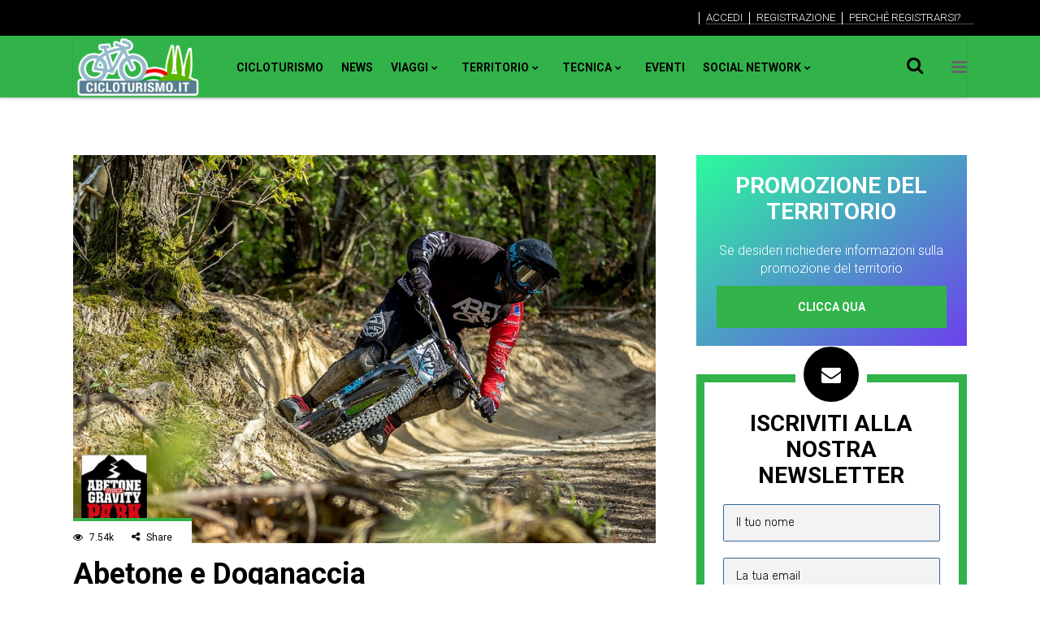

--- FILE ---
content_type: text/html; charset=UTF-8
request_url: https://www.cicloturismo.it/abetone-e-doganaccia/
body_size: 57466
content:
<!DOCTYPE html>
<html lang="it-IT">
<head><meta charset="UTF-8"/><script>if(navigator.userAgent.match(/MSIE|Internet Explorer/i)||navigator.userAgent.match(/Trident\/7\..*?rv:11/i)){var href=document.location.href;if(!href.match(/[?&]nowprocket/)){if(href.indexOf("?")==-1){if(href.indexOf("#")==-1){document.location.href=href+"?nowprocket=1"}else{document.location.href=href.replace("#","?nowprocket=1#")}}else{if(href.indexOf("#")==-1){document.location.href=href+"&nowprocket=1"}else{document.location.href=href.replace("#","&nowprocket=1#")}}}}</script><script>(()=>{class RocketLazyLoadScripts{constructor(){this.v="1.2.6",this.triggerEvents=["keydown","mousedown","mousemove","touchmove","touchstart","touchend","wheel"],this.userEventHandler=this.t.bind(this),this.touchStartHandler=this.i.bind(this),this.touchMoveHandler=this.o.bind(this),this.touchEndHandler=this.h.bind(this),this.clickHandler=this.u.bind(this),this.interceptedClicks=[],this.interceptedClickListeners=[],this.l(this),window.addEventListener("pageshow",(t=>{this.persisted=t.persisted,this.everythingLoaded&&this.m()})),this.CSPIssue=sessionStorage.getItem("rocketCSPIssue"),document.addEventListener("securitypolicyviolation",(t=>{this.CSPIssue||"script-src-elem"!==t.violatedDirective||"data"!==t.blockedURI||(this.CSPIssue=!0,sessionStorage.setItem("rocketCSPIssue",!0))})),document.addEventListener("DOMContentLoaded",(()=>{this.k()})),this.delayedScripts={normal:[],async:[],defer:[]},this.trash=[],this.allJQueries=[]}p(t){document.hidden?t.t():(this.triggerEvents.forEach((e=>window.addEventListener(e,t.userEventHandler,{passive:!0}))),window.addEventListener("touchstart",t.touchStartHandler,{passive:!0}),window.addEventListener("mousedown",t.touchStartHandler),document.addEventListener("visibilitychange",t.userEventHandler))}_(){this.triggerEvents.forEach((t=>window.removeEventListener(t,this.userEventHandler,{passive:!0}))),document.removeEventListener("visibilitychange",this.userEventHandler)}i(t){"HTML"!==t.target.tagName&&(window.addEventListener("touchend",this.touchEndHandler),window.addEventListener("mouseup",this.touchEndHandler),window.addEventListener("touchmove",this.touchMoveHandler,{passive:!0}),window.addEventListener("mousemove",this.touchMoveHandler),t.target.addEventListener("click",this.clickHandler),this.L(t.target,!0),this.S(t.target,"onclick","rocket-onclick"),this.C())}o(t){window.removeEventListener("touchend",this.touchEndHandler),window.removeEventListener("mouseup",this.touchEndHandler),window.removeEventListener("touchmove",this.touchMoveHandler,{passive:!0}),window.removeEventListener("mousemove",this.touchMoveHandler),t.target.removeEventListener("click",this.clickHandler),this.L(t.target,!1),this.S(t.target,"rocket-onclick","onclick"),this.M()}h(){window.removeEventListener("touchend",this.touchEndHandler),window.removeEventListener("mouseup",this.touchEndHandler),window.removeEventListener("touchmove",this.touchMoveHandler,{passive:!0}),window.removeEventListener("mousemove",this.touchMoveHandler)}u(t){t.target.removeEventListener("click",this.clickHandler),this.L(t.target,!1),this.S(t.target,"rocket-onclick","onclick"),this.interceptedClicks.push(t),t.preventDefault(),t.stopPropagation(),t.stopImmediatePropagation(),this.M()}O(){window.removeEventListener("touchstart",this.touchStartHandler,{passive:!0}),window.removeEventListener("mousedown",this.touchStartHandler),this.interceptedClicks.forEach((t=>{t.target.dispatchEvent(new MouseEvent("click",{view:t.view,bubbles:!0,cancelable:!0}))}))}l(t){EventTarget.prototype.addEventListenerWPRocketBase=EventTarget.prototype.addEventListener,EventTarget.prototype.addEventListener=function(e,i,o){"click"!==e||t.windowLoaded||i===t.clickHandler||t.interceptedClickListeners.push({target:this,func:i,options:o}),(this||window).addEventListenerWPRocketBase(e,i,o)}}L(t,e){this.interceptedClickListeners.forEach((i=>{i.target===t&&(e?t.removeEventListener("click",i.func,i.options):t.addEventListener("click",i.func,i.options))})),t.parentNode!==document.documentElement&&this.L(t.parentNode,e)}D(){return new Promise((t=>{this.P?this.M=t:t()}))}C(){this.P=!0}M(){this.P=!1}S(t,e,i){t.hasAttribute&&t.hasAttribute(e)&&(event.target.setAttribute(i,event.target.getAttribute(e)),event.target.removeAttribute(e))}t(){this._(this),"loading"===document.readyState?document.addEventListener("DOMContentLoaded",this.R.bind(this)):this.R()}k(){let t=[];document.querySelectorAll("script[type=rocketlazyloadscript][data-rocket-src]").forEach((e=>{let i=e.getAttribute("data-rocket-src");if(i&&!i.startsWith("data:")){0===i.indexOf("//")&&(i=location.protocol+i);try{const o=new URL(i).origin;o!==location.origin&&t.push({src:o,crossOrigin:e.crossOrigin||"module"===e.getAttribute("data-rocket-type")})}catch(t){}}})),t=[...new Map(t.map((t=>[JSON.stringify(t),t]))).values()],this.T(t,"preconnect")}async R(){this.lastBreath=Date.now(),this.j(this),this.F(this),this.I(),this.W(),this.q(),await this.A(this.delayedScripts.normal),await this.A(this.delayedScripts.defer),await this.A(this.delayedScripts.async);try{await this.U(),await this.H(this),await this.J()}catch(t){console.error(t)}window.dispatchEvent(new Event("rocket-allScriptsLoaded")),this.everythingLoaded=!0,this.D().then((()=>{this.O()})),this.N()}W(){document.querySelectorAll("script[type=rocketlazyloadscript]").forEach((t=>{t.hasAttribute("data-rocket-src")?t.hasAttribute("async")&&!1!==t.async?this.delayedScripts.async.push(t):t.hasAttribute("defer")&&!1!==t.defer||"module"===t.getAttribute("data-rocket-type")?this.delayedScripts.defer.push(t):this.delayedScripts.normal.push(t):this.delayedScripts.normal.push(t)}))}async B(t){if(await this.G(),!0!==t.noModule||!("noModule"in HTMLScriptElement.prototype))return new Promise((e=>{let i;function o(){(i||t).setAttribute("data-rocket-status","executed"),e()}try{if(navigator.userAgent.indexOf("Firefox/")>0||""===navigator.vendor||this.CSPIssue)i=document.createElement("script"),[...t.attributes].forEach((t=>{let e=t.nodeName;"type"!==e&&("data-rocket-type"===e&&(e="type"),"data-rocket-src"===e&&(e="src"),i.setAttribute(e,t.nodeValue))})),t.text&&(i.text=t.text),i.hasAttribute("src")?(i.addEventListener("load",o),i.addEventListener("error",(function(){i.setAttribute("data-rocket-status","failed-network"),e()})),setTimeout((()=>{i.isConnected||e()}),1)):(i.text=t.text,o()),t.parentNode.replaceChild(i,t);else{const i=t.getAttribute("data-rocket-type"),s=t.getAttribute("data-rocket-src");i?(t.type=i,t.removeAttribute("data-rocket-type")):t.removeAttribute("type"),t.addEventListener("load",o),t.addEventListener("error",(i=>{this.CSPIssue&&i.target.src.startsWith("data:")?(console.log("WPRocket: data-uri blocked by CSP -> fallback"),t.removeAttribute("src"),this.B(t).then(e)):(t.setAttribute("data-rocket-status","failed-network"),e())})),s?(t.removeAttribute("data-rocket-src"),t.src=s):t.src="data:text/javascript;base64,"+window.btoa(unescape(encodeURIComponent(t.text)))}}catch(i){t.setAttribute("data-rocket-status","failed-transform"),e()}}));t.setAttribute("data-rocket-status","skipped")}async A(t){const e=t.shift();return e&&e.isConnected?(await this.B(e),this.A(t)):Promise.resolve()}q(){this.T([...this.delayedScripts.normal,...this.delayedScripts.defer,...this.delayedScripts.async],"preload")}T(t,e){var i=document.createDocumentFragment();t.forEach((t=>{const o=t.getAttribute&&t.getAttribute("data-rocket-src")||t.src;if(o&&!o.startsWith("data:")){const s=document.createElement("link");s.href=o,s.rel=e,"preconnect"!==e&&(s.as="script"),t.getAttribute&&"module"===t.getAttribute("data-rocket-type")&&(s.crossOrigin=!0),t.crossOrigin&&(s.crossOrigin=t.crossOrigin),t.integrity&&(s.integrity=t.integrity),i.appendChild(s),this.trash.push(s)}})),document.head.appendChild(i)}j(t){let e={};function i(i,o){return e[o].eventsToRewrite.indexOf(i)>=0&&!t.everythingLoaded?"rocket-"+i:i}function o(t,o){!function(t){e[t]||(e[t]={originalFunctions:{add:t.addEventListener,remove:t.removeEventListener},eventsToRewrite:[]},t.addEventListener=function(){arguments[0]=i(arguments[0],t),e[t].originalFunctions.add.apply(t,arguments)},t.removeEventListener=function(){arguments[0]=i(arguments[0],t),e[t].originalFunctions.remove.apply(t,arguments)})}(t),e[t].eventsToRewrite.push(o)}function s(e,i){let o=e[i];e[i]=null,Object.defineProperty(e,i,{get:()=>o||function(){},set(s){t.everythingLoaded?o=s:e["rocket"+i]=o=s}})}o(document,"DOMContentLoaded"),o(window,"DOMContentLoaded"),o(window,"load"),o(window,"pageshow"),o(document,"readystatechange"),s(document,"onreadystatechange"),s(window,"onload"),s(window,"onpageshow");try{Object.defineProperty(document,"readyState",{get:()=>t.rocketReadyState,set(e){t.rocketReadyState=e},configurable:!0}),document.readyState="loading"}catch(t){console.log("WPRocket DJE readyState conflict, bypassing")}}F(t){let e;function i(e){return t.everythingLoaded?e:e.split(" ").map((t=>"load"===t||0===t.indexOf("load.")?"rocket-jquery-load":t)).join(" ")}function o(o){function s(t){const e=o.fn[t];o.fn[t]=o.fn.init.prototype[t]=function(){return this[0]===window&&("string"==typeof arguments[0]||arguments[0]instanceof String?arguments[0]=i(arguments[0]):"object"==typeof arguments[0]&&Object.keys(arguments[0]).forEach((t=>{const e=arguments[0][t];delete arguments[0][t],arguments[0][i(t)]=e}))),e.apply(this,arguments),this}}o&&o.fn&&!t.allJQueries.includes(o)&&(o.fn.ready=o.fn.init.prototype.ready=function(e){return t.domReadyFired?e.bind(document)(o):document.addEventListener("rocket-DOMContentLoaded",(()=>e.bind(document)(o))),o([])},s("on"),s("one"),t.allJQueries.push(o)),e=o}o(window.jQuery),Object.defineProperty(window,"jQuery",{get:()=>e,set(t){o(t)}})}async H(t){const e=document.querySelector("script[data-webpack]");e&&(await async function(){return new Promise((t=>{e.addEventListener("load",t),e.addEventListener("error",t)}))}(),await t.K(),await t.H(t))}async U(){this.domReadyFired=!0;try{document.readyState="interactive"}catch(t){}await this.G(),document.dispatchEvent(new Event("rocket-readystatechange")),await this.G(),document.rocketonreadystatechange&&document.rocketonreadystatechange(),await this.G(),document.dispatchEvent(new Event("rocket-DOMContentLoaded")),await this.G(),window.dispatchEvent(new Event("rocket-DOMContentLoaded"))}async J(){try{document.readyState="complete"}catch(t){}await this.G(),document.dispatchEvent(new Event("rocket-readystatechange")),await this.G(),document.rocketonreadystatechange&&document.rocketonreadystatechange(),await this.G(),window.dispatchEvent(new Event("rocket-load")),await this.G(),window.rocketonload&&window.rocketonload(),await this.G(),this.allJQueries.forEach((t=>t(window).trigger("rocket-jquery-load"))),await this.G();const t=new Event("rocket-pageshow");t.persisted=this.persisted,window.dispatchEvent(t),await this.G(),window.rocketonpageshow&&window.rocketonpageshow({persisted:this.persisted}),this.windowLoaded=!0}m(){document.onreadystatechange&&document.onreadystatechange(),window.onload&&window.onload(),window.onpageshow&&window.onpageshow({persisted:this.persisted})}I(){const t=new Map;document.write=document.writeln=function(e){const i=document.currentScript;i||console.error("WPRocket unable to document.write this: "+e);const o=document.createRange(),s=i.parentElement;let n=t.get(i);void 0===n&&(n=i.nextSibling,t.set(i,n));const c=document.createDocumentFragment();o.setStart(c,0),c.appendChild(o.createContextualFragment(e)),s.insertBefore(c,n)}}async G(){Date.now()-this.lastBreath>45&&(await this.K(),this.lastBreath=Date.now())}async K(){return document.hidden?new Promise((t=>setTimeout(t))):new Promise((t=>requestAnimationFrame(t)))}N(){this.trash.forEach((t=>t.remove()))}static run(){const t=new RocketLazyLoadScripts;t.p(t)}}RocketLazyLoadScripts.run()})();</script>
				
			<meta property="og:url" content="https://www.cicloturismo.it/abetone-e-doganaccia/"/>
			<meta property="og:type" content="article"/>
			<meta property="og:title" content="Abetone e Doganaccia"/>
			<meta property="og:description" content="L’Abetone ed il suo comprensorio sono da sempre sinonimo di vacanze invernali, sci e divertimento. Negli ultimi anni però l’offerta turistica si è arricchita durante i mesi estivi ed il famoso comprensorio è diventato una meta ambita dai downhiller e [...]Condividi:Click to share on Twitter (Si apre in una nuova finestra)Fai clic per condividere su Facebook (Si apre in una nuova finestra)Fai clic qui per condividere su Reddit (Si apre in una nuova finestra)Fai clic per condividere su Telegram (Si apre in una nuova finestra)Fai clic per condividere su WhatsApp (Si apre in una nuova finestra)Fai clic per inviare un link a un amico via e-mail (Si apre in una nuova finestra)"/>
			<meta property="og:image" content="https://www.cicloturismo.it/wp-content/uploads/2018/06/Abetone-e-Doganaccia.jpg"/>
		
				
		
		<link rel="profile" href="https://gmpg.org/xfn/11"/>
			
				<meta name="viewport" content="width=device-width,initial-scale=1,user-scalable=yes">
		<meta name='robots' content='index, follow, max-image-preview:large, max-snippet:-1, max-video-preview:-1' />
<script type="rocketlazyloadscript" data-minify="1" id="cookieyes" data-rocket-type="text/javascript" data-rocket-src="https://www.cicloturismo.it/wp-content/cache/min/1/client_data/4d4aec86c64918377eaf42fb/script.js?ver=1759994418" data-rocket-defer defer></script><!-- Google tag (gtag.js) consent mode dataLayer added by Site Kit -->
<script type="text/javascript" id="google_gtagjs-js-consent-mode-data-layer">
/* <![CDATA[ */
window.dataLayer = window.dataLayer || [];function gtag(){dataLayer.push(arguments);}
gtag('consent', 'default', {"ad_personalization":"denied","ad_storage":"denied","ad_user_data":"denied","analytics_storage":"denied","functionality_storage":"denied","security_storage":"denied","personalization_storage":"denied","region":["AT","BE","BG","CH","CY","CZ","DE","DK","EE","ES","FI","FR","GB","GR","HR","HU","IE","IS","IT","LI","LT","LU","LV","MT","NL","NO","PL","PT","RO","SE","SI","SK"],"wait_for_update":500});
window._googlesitekitConsentCategoryMap = {"statistics":["analytics_storage"],"marketing":["ad_storage","ad_user_data","ad_personalization"],"functional":["functionality_storage","security_storage"],"preferences":["personalization_storage"]};
window._googlesitekitConsents = {"ad_personalization":"denied","ad_storage":"denied","ad_user_data":"denied","analytics_storage":"denied","functionality_storage":"denied","security_storage":"denied","personalization_storage":"denied","region":["AT","BE","BG","CH","CY","CZ","DE","DK","EE","ES","FI","FR","GB","GR","HR","HU","IE","IS","IT","LI","LT","LU","LV","MT","NL","NO","PL","PT","RO","SE","SI","SK"],"wait_for_update":500};
/* ]]> */
</script>
<!-- End Google tag (gtag.js) consent mode dataLayer added by Site Kit -->

	<!-- This site is optimized with the Yoast SEO plugin v25.6 - https://yoast.com/wordpress/plugins/seo/ -->
	<title>Abetone e Doganaccia - Cicloturismo</title><link rel="preload" data-rocket-preload as="style" href="https://fonts.googleapis.com/css?display=swap&family=Rubik%3A300%2C400%2C700%7CRoboto%20Condensed%3A300%2C400%2C700%7CRoboto%3A300%2C400%2C700&#038;subset=latin-ext" /><link rel="stylesheet" href="https://fonts.googleapis.com/css?display=swap&family=Rubik%3A300%2C400%2C700%7CRoboto%20Condensed%3A300%2C400%2C700%7CRoboto%3A300%2C400%2C700&#038;subset=latin-ext" media="print" onload="this.media='all'" /><noscript><link rel="stylesheet" href="https://fonts.googleapis.com/css?display=swap&family=Rubik%3A300%2C400%2C700%7CRoboto%20Condensed%3A300%2C400%2C700%7CRoboto%3A300%2C400%2C700&#038;subset=latin-ext" /></noscript><link rel="preload" data-rocket-preload as="image" href="https://www.cicloturismo.it/wp-content/uploads/2018/06/Abetone-e-Doganaccia.jpg" imagesrcset="https://www.cicloturismo.it/wp-content/uploads/2018/06/Abetone-e-Doganaccia.jpg 1071w, https://www.cicloturismo.it/wp-content/uploads/2018/06/Abetone-e-Doganaccia-300x200.jpg 300w, https://www.cicloturismo.it/wp-content/uploads/2018/06/Abetone-e-Doganaccia-768x512.jpg 768w, https://www.cicloturismo.it/wp-content/uploads/2018/06/Abetone-e-Doganaccia-1024x683.jpg 1024w, https://www.cicloturismo.it/wp-content/uploads/2018/06/Abetone-e-Doganaccia-600x400.jpg 600w" imagesizes="(max-width: 1071px) 100vw, 1071px" fetchpriority="high">
	<meta name="description" content="Abetone e Doganaccia - L’Abetone ed il suo comprensorio sono da sempre sinonimo di vacanze invernali, sci e divertimento. Negli ultimi anni però l’offerta turistica si è - Cicloturismo" />
	<link rel="canonical" href="https://www.cicloturismo.it/abetone-e-doganaccia/" />
	<meta property="og:locale" content="it_IT" />
	<meta property="og:type" content="article" />
	<meta property="og:title" content="Abetone e Doganaccia - Cicloturismo" />
	<meta property="og:description" content="Abetone e Doganaccia - L’Abetone ed il suo comprensorio sono da sempre sinonimo di vacanze invernali, sci e divertimento. Negli ultimi anni però l’offerta turistica si è - Cicloturismo" />
	<meta property="og:url" content="https://www.cicloturismo.it/abetone-e-doganaccia/" />
	<meta property="og:site_name" content="Cicloturismo" />
	<meta property="article:publisher" content="https://www.facebook.com/cicloturismo/" />
	<meta property="article:published_time" content="2018-06-28T06:53:45+00:00" />
	<meta property="article:modified_time" content="2019-10-31T15:24:26+00:00" />
	<meta property="og:image" content="https://www.cicloturismo.it/wp-content/uploads/2018/06/Abetone-e-Doganaccia.jpg" />
	<meta property="og:image:width" content="1071" />
	<meta property="og:image:height" content="714" />
	<meta property="og:image:type" content="image/jpeg" />
	<meta name="author" content="Cicloturismo" />
	<meta name="twitter:card" content="summary_large_image" />
	<meta name="twitter:creator" content="@cicloturismocom" />
	<meta name="twitter:site" content="@cicloturismocom" />
	<meta name="twitter:label1" content="Scritto da" />
	<meta name="twitter:data1" content="Cicloturismo" />
	<meta name="twitter:label2" content="Tempo di lettura stimato" />
	<meta name="twitter:data2" content="5 minuti" />
	<script type="application/ld+json" class="yoast-schema-graph">{"@context":"https://schema.org","@graph":[{"@type":"Article","@id":"https://www.cicloturismo.it/abetone-e-doganaccia/#article","isPartOf":{"@id":"https://www.cicloturismo.it/abetone-e-doganaccia/"},"author":{"name":"Cicloturismo","@id":"https://www.cicloturismo.it/#/schema/person/cd5bd321a1ec2ca5824038c6ee551b0a"},"headline":"Abetone e Doganaccia","datePublished":"2018-06-28T06:53:45+00:00","dateModified":"2019-10-31T15:24:26+00:00","mainEntityOfPage":{"@id":"https://www.cicloturismo.it/abetone-e-doganaccia/"},"wordCount":1085,"publisher":{"@id":"https://www.cicloturismo.it/#organization"},"image":{"@id":"https://www.cicloturismo.it/abetone-e-doganaccia/#primaryimage"},"thumbnailUrl":"https://www.cicloturismo.it/wp-content/uploads/2018/06/Abetone-e-Doganaccia.jpg","articleSection":["Promozione del Territorio","Territorio"],"inLanguage":"it-IT"},{"@type":"WebPage","@id":"https://www.cicloturismo.it/abetone-e-doganaccia/","url":"https://www.cicloturismo.it/abetone-e-doganaccia/","name":"Abetone e Doganaccia - Cicloturismo","isPartOf":{"@id":"https://www.cicloturismo.it/#website"},"primaryImageOfPage":{"@id":"https://www.cicloturismo.it/abetone-e-doganaccia/#primaryimage"},"image":{"@id":"https://www.cicloturismo.it/abetone-e-doganaccia/#primaryimage"},"thumbnailUrl":"https://www.cicloturismo.it/wp-content/uploads/2018/06/Abetone-e-Doganaccia.jpg","datePublished":"2018-06-28T06:53:45+00:00","dateModified":"2019-10-31T15:24:26+00:00","description":"Abetone e Doganaccia - L’Abetone ed il suo comprensorio sono da sempre sinonimo di vacanze invernali, sci e divertimento. Negli ultimi anni però l’offerta turistica si è - Cicloturismo","breadcrumb":{"@id":"https://www.cicloturismo.it/abetone-e-doganaccia/#breadcrumb"},"inLanguage":"it-IT","potentialAction":[{"@type":"ReadAction","target":["https://www.cicloturismo.it/abetone-e-doganaccia/"]}]},{"@type":"ImageObject","inLanguage":"it-IT","@id":"https://www.cicloturismo.it/abetone-e-doganaccia/#primaryimage","url":"https://www.cicloturismo.it/wp-content/uploads/2018/06/Abetone-e-Doganaccia.jpg","contentUrl":"https://www.cicloturismo.it/wp-content/uploads/2018/06/Abetone-e-Doganaccia.jpg","width":1071,"height":714},{"@type":"BreadcrumbList","@id":"https://www.cicloturismo.it/abetone-e-doganaccia/#breadcrumb","itemListElement":[{"@type":"ListItem","position":1,"name":"Home","item":"https://www.cicloturismo.it/"},{"@type":"ListItem","position":2,"name":"Abetone e Doganaccia"}]},{"@type":"WebSite","@id":"https://www.cicloturismo.it/#website","url":"https://www.cicloturismo.it/","name":"Cicloturismo","description":"Cicloturismo.it portale ufficiale del Cicloturismo","publisher":{"@id":"https://www.cicloturismo.it/#organization"},"potentialAction":[{"@type":"SearchAction","target":{"@type":"EntryPoint","urlTemplate":"https://www.cicloturismo.it/?s={search_term_string}"},"query-input":{"@type":"PropertyValueSpecification","valueRequired":true,"valueName":"search_term_string"}}],"inLanguage":"it-IT"},{"@type":"Organization","@id":"https://www.cicloturismo.it/#organization","name":"Cicloturismo","url":"https://www.cicloturismo.it/","logo":{"@type":"ImageObject","inLanguage":"it-IT","@id":"https://www.cicloturismo.it/#/schema/logo/image/","url":"https://www.cicloturismo.it/wp-content/uploads/2019/09/logo-cicloturismo-it-1.png","contentUrl":"https://www.cicloturismo.it/wp-content/uploads/2019/09/logo-cicloturismo-it-1.png","width":732,"height":371,"caption":"Cicloturismo"},"image":{"@id":"https://www.cicloturismo.it/#/schema/logo/image/"},"sameAs":["https://www.facebook.com/cicloturismo/","https://x.com/cicloturismocom","https://www.instagram.com/cicloturismocom/","https://www.youtube.com/channel/UCWpSBYpIyqPz4IH6U0K2WOw"]},{"@type":"Person","@id":"https://www.cicloturismo.it/#/schema/person/cd5bd321a1ec2ca5824038c6ee551b0a","name":"Cicloturismo","url":"https://www.cicloturismo.it/author/cicloturismo/"}]}</script>
	<!-- / Yoast SEO plugin. -->


<link rel='dns-prefetch' href='//apis.google.com' />
<link rel='dns-prefetch' href='//www.google.com' />
<link rel='dns-prefetch' href='//www.googletagmanager.com' />
<link rel='dns-prefetch' href='//stats.wp.com' />
<link rel='dns-prefetch' href='//fonts.googleapis.com' />
<link rel='dns-prefetch' href='//wordpress.com' />
<link rel='dns-prefetch' href='//wp.com' />
<link rel='dns-prefetch' href='//www.gstatic.com' />
<link rel='dns-prefetch' href='//cdn-cookieyes.com' />
<link rel='dns-prefetch' href='//fonts.gstatic.com' />
<link rel='dns-prefetch' href='//www.google-analytics.com' />
<link rel='dns-prefetch' href='//log.cookieyes.com' />
<link rel='dns-prefetch' href='//jetpack.wordpress.com' />
<link rel='dns-prefetch' href='//s0.wp.com' />
<link rel='dns-prefetch' href='//public-api.wordpress.com' />
<link rel='dns-prefetch' href='//0.gravatar.com' />
<link rel='dns-prefetch' href='//1.gravatar.com' />
<link rel='dns-prefetch' href='//2.gravatar.com' />
<link rel='dns-prefetch' href='//widgets.wp.com' />
<link href='https://fonts.gstatic.com' crossorigin rel='preconnect' />
<link rel="alternate" type="application/rss+xml" title="Cicloturismo &raquo; Feed" href="https://www.cicloturismo.it/feed/" />
<link rel="alternate" type="application/rss+xml" title="Cicloturismo &raquo; Feed dei commenti" href="https://www.cicloturismo.it/comments/feed/" />
<link data-minify="1" rel='stylesheet' id='jetpack_related-posts-css' href='https://www.cicloturismo.it/wp-content/cache/min/1/wp-content/plugins/jetpack/modules/related-posts/related-posts.css?ver=1759994417' type='text/css' media='all' />
<style id='wp-emoji-styles-inline-css' type='text/css'>

	img.wp-smiley, img.emoji {
		display: inline !important;
		border: none !important;
		box-shadow: none !important;
		height: 1em !important;
		width: 1em !important;
		margin: 0 0.07em !important;
		vertical-align: -0.1em !important;
		background: none !important;
		padding: 0 !important;
	}
</style>
<link data-minify="1" rel='stylesheet' id='wp-block-library-css' href='https://www.cicloturismo.it/wp-content/cache/min/1/wp-includes/css/dist/block-library/style.css?ver=1759994415' type='text/css' media='all' />
<style id='bp-login-form-style-inline-css' type='text/css'>
.widget_bp_core_login_widget .bp-login-widget-user-avatar{float:left}.widget_bp_core_login_widget .bp-login-widget-user-links{margin-left:70px}#bp-login-widget-form label{display:block;font-weight:600;margin:15px 0 5px;width:auto}#bp-login-widget-form input[type=password],#bp-login-widget-form input[type=text]{background-color:#fafafa;border:1px solid #d6d6d6;border-radius:0;font:inherit;font-size:100%;padding:.5em;width:100%}#bp-login-widget-form .bp-login-widget-register-link,#bp-login-widget-form .login-submit{display:inline;width:-moz-fit-content;width:fit-content}#bp-login-widget-form .bp-login-widget-register-link{margin-left:1em}#bp-login-widget-form .bp-login-widget-register-link a{filter:invert(1)}#bp-login-widget-form .bp-login-widget-pwd-link{font-size:80%}

</style>
<style id='bp-member-style-inline-css' type='text/css'>
[data-type="bp/member"] input.components-placeholder__input{border:1px solid #757575;border-radius:2px;flex:1 1 auto;padding:6px 8px}.bp-block-member{position:relative}.bp-block-member .member-content{display:flex}.bp-block-member .user-nicename{display:block}.bp-block-member .user-nicename a{border:none;color:currentColor;text-decoration:none}.bp-block-member .bp-profile-button{width:100%}.bp-block-member .bp-profile-button a.button{bottom:10px;display:inline-block;margin:18px 0 0;position:absolute;right:0}.bp-block-member.has-cover .item-header-avatar,.bp-block-member.has-cover .member-content,.bp-block-member.has-cover .member-description{z-index:2}.bp-block-member.has-cover .member-content,.bp-block-member.has-cover .member-description{padding-top:75px}.bp-block-member.has-cover .bp-member-cover-image{background-color:#c5c5c5;background-position:top;background-repeat:no-repeat;background-size:cover;border:0;display:block;height:150px;left:0;margin:0;padding:0;position:absolute;top:0;width:100%;z-index:1}.bp-block-member img.avatar{height:auto;width:auto}.bp-block-member.avatar-none .item-header-avatar{display:none}.bp-block-member.avatar-none.has-cover{min-height:200px}.bp-block-member.avatar-full{min-height:150px}.bp-block-member.avatar-full .item-header-avatar{width:180px}.bp-block-member.avatar-thumb .member-content{align-items:center;min-height:50px}.bp-block-member.avatar-thumb .item-header-avatar{width:70px}.bp-block-member.avatar-full.has-cover{min-height:300px}.bp-block-member.avatar-full.has-cover .item-header-avatar{width:200px}.bp-block-member.avatar-full.has-cover img.avatar{background:#fffc;border:2px solid #fff;margin-left:20px}.bp-block-member.avatar-thumb.has-cover .item-header-avatar{padding-top:75px}.entry .entry-content .bp-block-member .user-nicename a{border:none;color:currentColor;text-decoration:none}

</style>
<style id='bp-members-style-inline-css' type='text/css'>
[data-type="bp/members"] .components-placeholder.is-appender{min-height:0}[data-type="bp/members"] .components-placeholder.is-appender .components-placeholder__label:empty{display:none}[data-type="bp/members"] .components-placeholder input.components-placeholder__input{border:1px solid #757575;border-radius:2px;flex:1 1 auto;padding:6px 8px}[data-type="bp/members"].avatar-none .member-description{width:calc(100% - 44px)}[data-type="bp/members"].avatar-full .member-description{width:calc(100% - 224px)}[data-type="bp/members"].avatar-thumb .member-description{width:calc(100% - 114px)}[data-type="bp/members"] .member-content{position:relative}[data-type="bp/members"] .member-content .is-right{position:absolute;right:2px;top:2px}[data-type="bp/members"] .columns-2 .member-content .member-description,[data-type="bp/members"] .columns-3 .member-content .member-description,[data-type="bp/members"] .columns-4 .member-content .member-description{padding-left:44px;width:calc(100% - 44px)}[data-type="bp/members"] .columns-3 .is-right{right:-10px}[data-type="bp/members"] .columns-4 .is-right{right:-50px}.bp-block-members.is-grid{display:flex;flex-wrap:wrap;padding:0}.bp-block-members.is-grid .member-content{margin:0 1.25em 1.25em 0;width:100%}@media(min-width:600px){.bp-block-members.columns-2 .member-content{width:calc(50% - .625em)}.bp-block-members.columns-2 .member-content:nth-child(2n){margin-right:0}.bp-block-members.columns-3 .member-content{width:calc(33.33333% - .83333em)}.bp-block-members.columns-3 .member-content:nth-child(3n){margin-right:0}.bp-block-members.columns-4 .member-content{width:calc(25% - .9375em)}.bp-block-members.columns-4 .member-content:nth-child(4n){margin-right:0}}.bp-block-members .member-content{display:flex;flex-direction:column;padding-bottom:1em;text-align:center}.bp-block-members .member-content .item-header-avatar,.bp-block-members .member-content .member-description{width:100%}.bp-block-members .member-content .item-header-avatar{margin:0 auto}.bp-block-members .member-content .item-header-avatar img.avatar{display:inline-block}@media(min-width:600px){.bp-block-members .member-content{flex-direction:row;text-align:left}.bp-block-members .member-content .item-header-avatar,.bp-block-members .member-content .member-description{width:auto}.bp-block-members .member-content .item-header-avatar{margin:0}}.bp-block-members .member-content .user-nicename{display:block}.bp-block-members .member-content .user-nicename a{border:none;color:currentColor;text-decoration:none}.bp-block-members .member-content time{color:#767676;display:block;font-size:80%}.bp-block-members.avatar-none .item-header-avatar{display:none}.bp-block-members.avatar-full{min-height:190px}.bp-block-members.avatar-full .item-header-avatar{width:180px}.bp-block-members.avatar-thumb .member-content{min-height:80px}.bp-block-members.avatar-thumb .item-header-avatar{width:70px}.bp-block-members.columns-2 .member-content,.bp-block-members.columns-3 .member-content,.bp-block-members.columns-4 .member-content{display:block;text-align:center}.bp-block-members.columns-2 .member-content .item-header-avatar,.bp-block-members.columns-3 .member-content .item-header-avatar,.bp-block-members.columns-4 .member-content .item-header-avatar{margin:0 auto}.bp-block-members img.avatar{height:auto;max-width:-moz-fit-content;max-width:fit-content;width:auto}.bp-block-members .member-content.has-activity{align-items:center}.bp-block-members .member-content.has-activity .item-header-avatar{padding-right:1em}.bp-block-members .member-content.has-activity .wp-block-quote{margin-bottom:0;text-align:left}.bp-block-members .member-content.has-activity .wp-block-quote cite a,.entry .entry-content .bp-block-members .user-nicename a{border:none;color:currentColor;text-decoration:none}

</style>
<style id='bp-dynamic-members-style-inline-css' type='text/css'>
.bp-dynamic-block-container .item-options{font-size:.5em;margin:0 0 1em;padding:1em 0}.bp-dynamic-block-container .item-options a.selected{font-weight:600}.bp-dynamic-block-container ul.item-list{list-style:none;margin:1em 0;padding-left:0}.bp-dynamic-block-container ul.item-list li{margin-bottom:1em}.bp-dynamic-block-container ul.item-list li:after,.bp-dynamic-block-container ul.item-list li:before{content:" ";display:table}.bp-dynamic-block-container ul.item-list li:after{clear:both}.bp-dynamic-block-container ul.item-list li .item-avatar{float:left;width:60px}.bp-dynamic-block-container ul.item-list li .item{margin-left:70px}

</style>
<style id='bp-online-members-style-inline-css' type='text/css'>
.widget_bp_core_whos_online_widget .avatar-block,[data-type="bp/online-members"] .avatar-block{display:flex;flex-flow:row wrap}.widget_bp_core_whos_online_widget .avatar-block img,[data-type="bp/online-members"] .avatar-block img{margin:.5em}

</style>
<style id='bp-active-members-style-inline-css' type='text/css'>
.widget_bp_core_recently_active_widget .avatar-block,[data-type="bp/active-members"] .avatar-block{display:flex;flex-flow:row wrap}.widget_bp_core_recently_active_widget .avatar-block img,[data-type="bp/active-members"] .avatar-block img{margin:.5em}

</style>
<style id='bp-latest-activities-style-inline-css' type='text/css'>
.bp-latest-activities .components-flex.components-select-control select[multiple]{height:auto;padding:0 8px}.bp-latest-activities .components-flex.components-select-control select[multiple]+.components-input-control__suffix svg{display:none}.bp-latest-activities-block a,.entry .entry-content .bp-latest-activities-block a{border:none;text-decoration:none}.bp-latest-activities-block .activity-list.item-list blockquote{border:none;padding:0}.bp-latest-activities-block .activity-list.item-list blockquote .activity-item:not(.mini){box-shadow:1px 0 4px #00000026;padding:0 1em;position:relative}.bp-latest-activities-block .activity-list.item-list blockquote .activity-item:not(.mini):after,.bp-latest-activities-block .activity-list.item-list blockquote .activity-item:not(.mini):before{border-color:#0000;border-style:solid;content:"";display:block;height:0;left:15px;position:absolute;width:0}.bp-latest-activities-block .activity-list.item-list blockquote .activity-item:not(.mini):before{border-top-color:#00000026;border-width:9px;bottom:-18px;left:14px}.bp-latest-activities-block .activity-list.item-list blockquote .activity-item:not(.mini):after{border-top-color:#fff;border-width:8px;bottom:-16px}.bp-latest-activities-block .activity-list.item-list blockquote .activity-item.mini .avatar{display:inline-block;height:20px;margin-right:2px;vertical-align:middle;width:20px}.bp-latest-activities-block .activity-list.item-list footer{align-items:center;display:flex}.bp-latest-activities-block .activity-list.item-list footer img.avatar{border:none;display:inline-block;margin-right:.5em}.bp-latest-activities-block .activity-list.item-list footer .activity-time-since{font-size:90%}.bp-latest-activities-block .widget-error{border-left:4px solid #0b80a4;box-shadow:1px 0 4px #00000026}.bp-latest-activities-block .widget-error p{padding:0 1em}

</style>
<style id='bp-friends-style-inline-css' type='text/css'>
.bp-dynamic-block-container .item-options{font-size:.5em;margin:0 0 1em;padding:1em 0}.bp-dynamic-block-container .item-options a.selected{font-weight:600}.bp-dynamic-block-container ul.item-list{list-style:none;margin:1em 0;padding-left:0}.bp-dynamic-block-container ul.item-list li{margin-bottom:1em}.bp-dynamic-block-container ul.item-list li:after,.bp-dynamic-block-container ul.item-list li:before{content:" ";display:table}.bp-dynamic-block-container ul.item-list li:after{clear:both}.bp-dynamic-block-container ul.item-list li .item-avatar{float:left;width:60px}.bp-dynamic-block-container ul.item-list li .item{margin-left:70px}

</style>
<style id='bp-group-style-inline-css' type='text/css'>
[data-type="bp/group"] input.components-placeholder__input{border:1px solid #757575;border-radius:2px;flex:1 1 auto;padding:6px 8px}.bp-block-group{position:relative}.bp-block-group .group-content{display:flex}.bp-block-group .group-description{width:100%}.bp-block-group .group-description-content{margin-bottom:18px;width:100%}.bp-block-group .bp-profile-button{overflow:hidden;width:100%}.bp-block-group .bp-profile-button a.button{margin:18px 0 0}.bp-block-group.has-cover .group-content,.bp-block-group.has-cover .group-description,.bp-block-group.has-cover .item-header-avatar{z-index:2}.bp-block-group.has-cover .group-content,.bp-block-group.has-cover .group-description{padding-top:75px}.bp-block-group.has-cover .bp-group-cover-image{background-color:#c5c5c5;background-position:top;background-repeat:no-repeat;background-size:cover;border:0;display:block;height:150px;left:0;margin:0;padding:0;position:absolute;top:0;width:100%;z-index:1}.bp-block-group img.avatar{height:auto;width:auto}.bp-block-group.avatar-none .item-header-avatar{display:none}.bp-block-group.avatar-full{min-height:150px}.bp-block-group.avatar-full .item-header-avatar{width:180px}.bp-block-group.avatar-full .group-description{padding-left:35px}.bp-block-group.avatar-thumb .item-header-avatar{width:70px}.bp-block-group.avatar-thumb .item-header-avatar img.avatar{margin-top:15px}.bp-block-group.avatar-none.has-cover{min-height:200px}.bp-block-group.avatar-none.has-cover .item-header-avatar{padding-top:75px}.bp-block-group.avatar-full.has-cover{min-height:300px}.bp-block-group.avatar-full.has-cover .item-header-avatar{width:200px}.bp-block-group.avatar-full.has-cover img.avatar{background:#fffc;border:2px solid #fff;margin-left:20px}.bp-block-group.avatar-thumb:not(.has-description) .group-content{align-items:center;min-height:50px}.bp-block-group.avatar-thumb.has-cover .item-header-avatar{padding-top:75px}.bp-block-group.has-description .bp-profile-button a.button{display:block;float:right}

</style>
<style id='bp-groups-style-inline-css' type='text/css'>
[data-type="bp/groups"] .components-placeholder.is-appender{min-height:0}[data-type="bp/groups"] .components-placeholder.is-appender .components-placeholder__label:empty{display:none}[data-type="bp/groups"] .components-placeholder input.components-placeholder__input{border:1px solid #757575;border-radius:2px;flex:1 1 auto;padding:6px 8px}[data-type="bp/groups"].avatar-none .group-description{width:calc(100% - 44px)}[data-type="bp/groups"].avatar-full .group-description{width:calc(100% - 224px)}[data-type="bp/groups"].avatar-thumb .group-description{width:calc(100% - 114px)}[data-type="bp/groups"] .group-content{position:relative}[data-type="bp/groups"] .group-content .is-right{position:absolute;right:2px;top:2px}[data-type="bp/groups"] .columns-2 .group-content .group-description,[data-type="bp/groups"] .columns-3 .group-content .group-description,[data-type="bp/groups"] .columns-4 .group-content .group-description{padding-left:44px;width:calc(100% - 44px)}[data-type="bp/groups"] .columns-3 .is-right{right:-10px}[data-type="bp/groups"] .columns-4 .is-right{right:-50px}.bp-block-groups.is-grid{display:flex;flex-wrap:wrap;padding:0}.bp-block-groups.is-grid .group-content{margin:0 1.25em 1.25em 0;width:100%}@media(min-width:600px){.bp-block-groups.columns-2 .group-content{width:calc(50% - .625em)}.bp-block-groups.columns-2 .group-content:nth-child(2n){margin-right:0}.bp-block-groups.columns-3 .group-content{width:calc(33.33333% - .83333em)}.bp-block-groups.columns-3 .group-content:nth-child(3n){margin-right:0}.bp-block-groups.columns-4 .group-content{width:calc(25% - .9375em)}.bp-block-groups.columns-4 .group-content:nth-child(4n){margin-right:0}}.bp-block-groups .group-content{display:flex;flex-direction:column;padding-bottom:1em;text-align:center}.bp-block-groups .group-content .group-description,.bp-block-groups .group-content .item-header-avatar{width:100%}.bp-block-groups .group-content .item-header-avatar{margin:0 auto}.bp-block-groups .group-content .item-header-avatar img.avatar{display:inline-block}@media(min-width:600px){.bp-block-groups .group-content{flex-direction:row;text-align:left}.bp-block-groups .group-content .group-description,.bp-block-groups .group-content .item-header-avatar{width:auto}.bp-block-groups .group-content .item-header-avatar{margin:0}}.bp-block-groups .group-content time{color:#767676;display:block;font-size:80%}.bp-block-groups.avatar-none .item-header-avatar{display:none}.bp-block-groups.avatar-full{min-height:190px}.bp-block-groups.avatar-full .item-header-avatar{width:180px}.bp-block-groups.avatar-thumb .group-content{min-height:80px}.bp-block-groups.avatar-thumb .item-header-avatar{width:70px}.bp-block-groups.columns-2 .group-content,.bp-block-groups.columns-3 .group-content,.bp-block-groups.columns-4 .group-content{display:block;text-align:center}.bp-block-groups.columns-2 .group-content .item-header-avatar,.bp-block-groups.columns-3 .group-content .item-header-avatar,.bp-block-groups.columns-4 .group-content .item-header-avatar{margin:0 auto}.bp-block-groups img.avatar{height:auto;max-width:-moz-fit-content;max-width:fit-content;width:auto}.bp-block-groups .member-content.has-description{align-items:center}.bp-block-groups .member-content.has-description .item-header-avatar{padding-right:1em}.bp-block-groups .member-content.has-description .group-description-content{margin-bottom:0;text-align:left}

</style>
<style id='bp-dynamic-groups-style-inline-css' type='text/css'>
.bp-dynamic-block-container .item-options{font-size:.5em;margin:0 0 1em;padding:1em 0}.bp-dynamic-block-container .item-options a.selected{font-weight:600}.bp-dynamic-block-container ul.item-list{list-style:none;margin:1em 0;padding-left:0}.bp-dynamic-block-container ul.item-list li{margin-bottom:1em}.bp-dynamic-block-container ul.item-list li:after,.bp-dynamic-block-container ul.item-list li:before{content:" ";display:table}.bp-dynamic-block-container ul.item-list li:after{clear:both}.bp-dynamic-block-container ul.item-list li .item-avatar{float:left;width:60px}.bp-dynamic-block-container ul.item-list li .item{margin-left:70px}

</style>
<style id='bp-sitewide-notices-style-inline-css' type='text/css'>
.bp-sitewide-notice-block .bp-screen-reader-text,[data-type="bp/sitewide-notices"] .bp-screen-reader-text{border:0;clip:rect(0 0 0 0);height:1px;margin:-1px;overflow:hidden;padding:0;position:absolute;width:1px;word-wrap:normal!important}.bp-sitewide-notice-block [data-bp-tooltip]:after,[data-type="bp/sitewide-notices"] [data-bp-tooltip]:after{background-color:#fff;border:1px solid #737373;border-radius:1px;box-shadow:4px 4px 8px #0003;color:#333;content:attr(data-bp-tooltip);display:none;font-family:Helvetica Neue,Helvetica,Arial,san-serif;font-size:12px;font-weight:400;letter-spacing:normal;line-height:1.25;max-width:200px;opacity:0;padding:5px 8px;pointer-events:none;position:absolute;text-shadow:none;text-transform:none;transform:translateZ(0);transition:all 1.5s ease;visibility:hidden;white-space:nowrap;word-wrap:break-word;z-index:100000}.bp-sitewide-notice-block .bp-tooltip:after,[data-type="bp/sitewide-notices"] .bp-tooltip:after{left:50%;margin-top:7px;top:110%;transform:translate(-50%)}.bp-sitewide-notice-block{border-left:4px solid #ff853c;padding-left:1em;position:relative}.bp-sitewide-notice-block h2:before{background:none;border:none}.bp-sitewide-notice-block .dismiss-notice{background-color:#0000;border:1px solid #ff853c;color:#ff853c;display:block;padding:.2em .5em;position:absolute;right:.5em;top:.5em;width:-moz-fit-content;width:fit-content}.bp-sitewide-notice-block .dismiss-notice:hover{background-color:#ff853c;color:#fff}

</style>
<link rel='stylesheet' id='mediaelement-css' href='https://www.cicloturismo.it/wp-content/cache/background-css/www.cicloturismo.it/wp-includes/js/mediaelement/mediaelementplayer-legacy.min.css?ver=4.2.17&wpr_t=1769229780' type='text/css' media='all' />
<link data-minify="1" rel='stylesheet' id='wp-mediaelement-css' href='https://www.cicloturismo.it/wp-content/cache/min/1/wp-includes/js/mediaelement/wp-mediaelement.css?ver=1759994415' type='text/css' media='all' />
<style id='jetpack-sharing-buttons-style-inline-css' type='text/css'>
.jetpack-sharing-buttons__services-list{display:flex;flex-direction:row;flex-wrap:wrap;gap:0;list-style-type:none;margin:5px;padding:0}.jetpack-sharing-buttons__services-list.has-small-icon-size{font-size:12px}.jetpack-sharing-buttons__services-list.has-normal-icon-size{font-size:16px}.jetpack-sharing-buttons__services-list.has-large-icon-size{font-size:24px}.jetpack-sharing-buttons__services-list.has-huge-icon-size{font-size:36px}@media print{.jetpack-sharing-buttons__services-list{display:none!important}}.editor-styles-wrapper .wp-block-jetpack-sharing-buttons{gap:0;padding-inline-start:0}ul.jetpack-sharing-buttons__services-list.has-background{padding:1.25em 2.375em}
</style>
<style id='classic-theme-styles-inline-css' type='text/css'>
/**
 * These rules are needed for backwards compatibility.
 * They should match the button element rules in the base theme.json file.
 */
.wp-block-button__link {
	color: #ffffff;
	background-color: #32373c;
	border-radius: 9999px; /* 100% causes an oval, but any explicit but really high value retains the pill shape. */

	/* This needs a low specificity so it won't override the rules from the button element if defined in theme.json. */
	box-shadow: none;
	text-decoration: none;

	/* The extra 2px are added to size solids the same as the outline versions.*/
	padding: calc(0.667em + 2px) calc(1.333em + 2px);

	font-size: 1.125em;
}

.wp-block-file__button {
	background: #32373c;
	color: #ffffff;
	text-decoration: none;
}

</style>
<style id='global-styles-inline-css' type='text/css'>
:root{--wp--preset--aspect-ratio--square: 1;--wp--preset--aspect-ratio--4-3: 4/3;--wp--preset--aspect-ratio--3-4: 3/4;--wp--preset--aspect-ratio--3-2: 3/2;--wp--preset--aspect-ratio--2-3: 2/3;--wp--preset--aspect-ratio--16-9: 16/9;--wp--preset--aspect-ratio--9-16: 9/16;--wp--preset--color--black: #000000;--wp--preset--color--cyan-bluish-gray: #abb8c3;--wp--preset--color--white: #ffffff;--wp--preset--color--pale-pink: #f78da7;--wp--preset--color--vivid-red: #cf2e2e;--wp--preset--color--luminous-vivid-orange: #ff6900;--wp--preset--color--luminous-vivid-amber: #fcb900;--wp--preset--color--light-green-cyan: #7bdcb5;--wp--preset--color--vivid-green-cyan: #00d084;--wp--preset--color--pale-cyan-blue: #8ed1fc;--wp--preset--color--vivid-cyan-blue: #0693e3;--wp--preset--color--vivid-purple: #9b51e0;--wp--preset--gradient--vivid-cyan-blue-to-vivid-purple: linear-gradient(135deg,rgba(6,147,227,1) 0%,rgb(155,81,224) 100%);--wp--preset--gradient--light-green-cyan-to-vivid-green-cyan: linear-gradient(135deg,rgb(122,220,180) 0%,rgb(0,208,130) 100%);--wp--preset--gradient--luminous-vivid-amber-to-luminous-vivid-orange: linear-gradient(135deg,rgba(252,185,0,1) 0%,rgba(255,105,0,1) 100%);--wp--preset--gradient--luminous-vivid-orange-to-vivid-red: linear-gradient(135deg,rgba(255,105,0,1) 0%,rgb(207,46,46) 100%);--wp--preset--gradient--very-light-gray-to-cyan-bluish-gray: linear-gradient(135deg,rgb(238,238,238) 0%,rgb(169,184,195) 100%);--wp--preset--gradient--cool-to-warm-spectrum: linear-gradient(135deg,rgb(74,234,220) 0%,rgb(151,120,209) 20%,rgb(207,42,186) 40%,rgb(238,44,130) 60%,rgb(251,105,98) 80%,rgb(254,248,76) 100%);--wp--preset--gradient--blush-light-purple: linear-gradient(135deg,rgb(255,206,236) 0%,rgb(152,150,240) 100%);--wp--preset--gradient--blush-bordeaux: linear-gradient(135deg,rgb(254,205,165) 0%,rgb(254,45,45) 50%,rgb(107,0,62) 100%);--wp--preset--gradient--luminous-dusk: linear-gradient(135deg,rgb(255,203,112) 0%,rgb(199,81,192) 50%,rgb(65,88,208) 100%);--wp--preset--gradient--pale-ocean: linear-gradient(135deg,rgb(255,245,203) 0%,rgb(182,227,212) 50%,rgb(51,167,181) 100%);--wp--preset--gradient--electric-grass: linear-gradient(135deg,rgb(202,248,128) 0%,rgb(113,206,126) 100%);--wp--preset--gradient--midnight: linear-gradient(135deg,rgb(2,3,129) 0%,rgb(40,116,252) 100%);--wp--preset--font-size--small: 13px;--wp--preset--font-size--medium: 20px;--wp--preset--font-size--large: 36px;--wp--preset--font-size--x-large: 42px;--wp--preset--spacing--20: 0.44rem;--wp--preset--spacing--30: 0.67rem;--wp--preset--spacing--40: 1rem;--wp--preset--spacing--50: 1.5rem;--wp--preset--spacing--60: 2.25rem;--wp--preset--spacing--70: 3.38rem;--wp--preset--spacing--80: 5.06rem;--wp--preset--shadow--natural: 6px 6px 9px rgba(0, 0, 0, 0.2);--wp--preset--shadow--deep: 12px 12px 50px rgba(0, 0, 0, 0.4);--wp--preset--shadow--sharp: 6px 6px 0px rgba(0, 0, 0, 0.2);--wp--preset--shadow--outlined: 6px 6px 0px -3px rgba(255, 255, 255, 1), 6px 6px rgba(0, 0, 0, 1);--wp--preset--shadow--crisp: 6px 6px 0px rgba(0, 0, 0, 1);}:where(.is-layout-flex){gap: 0.5em;}:where(.is-layout-grid){gap: 0.5em;}body .is-layout-flex{display: flex;}.is-layout-flex{flex-wrap: wrap;align-items: center;}.is-layout-flex > :is(*, div){margin: 0;}body .is-layout-grid{display: grid;}.is-layout-grid > :is(*, div){margin: 0;}:where(.wp-block-columns.is-layout-flex){gap: 2em;}:where(.wp-block-columns.is-layout-grid){gap: 2em;}:where(.wp-block-post-template.is-layout-flex){gap: 1.25em;}:where(.wp-block-post-template.is-layout-grid){gap: 1.25em;}.has-black-color{color: var(--wp--preset--color--black) !important;}.has-cyan-bluish-gray-color{color: var(--wp--preset--color--cyan-bluish-gray) !important;}.has-white-color{color: var(--wp--preset--color--white) !important;}.has-pale-pink-color{color: var(--wp--preset--color--pale-pink) !important;}.has-vivid-red-color{color: var(--wp--preset--color--vivid-red) !important;}.has-luminous-vivid-orange-color{color: var(--wp--preset--color--luminous-vivid-orange) !important;}.has-luminous-vivid-amber-color{color: var(--wp--preset--color--luminous-vivid-amber) !important;}.has-light-green-cyan-color{color: var(--wp--preset--color--light-green-cyan) !important;}.has-vivid-green-cyan-color{color: var(--wp--preset--color--vivid-green-cyan) !important;}.has-pale-cyan-blue-color{color: var(--wp--preset--color--pale-cyan-blue) !important;}.has-vivid-cyan-blue-color{color: var(--wp--preset--color--vivid-cyan-blue) !important;}.has-vivid-purple-color{color: var(--wp--preset--color--vivid-purple) !important;}.has-black-background-color{background-color: var(--wp--preset--color--black) !important;}.has-cyan-bluish-gray-background-color{background-color: var(--wp--preset--color--cyan-bluish-gray) !important;}.has-white-background-color{background-color: var(--wp--preset--color--white) !important;}.has-pale-pink-background-color{background-color: var(--wp--preset--color--pale-pink) !important;}.has-vivid-red-background-color{background-color: var(--wp--preset--color--vivid-red) !important;}.has-luminous-vivid-orange-background-color{background-color: var(--wp--preset--color--luminous-vivid-orange) !important;}.has-luminous-vivid-amber-background-color{background-color: var(--wp--preset--color--luminous-vivid-amber) !important;}.has-light-green-cyan-background-color{background-color: var(--wp--preset--color--light-green-cyan) !important;}.has-vivid-green-cyan-background-color{background-color: var(--wp--preset--color--vivid-green-cyan) !important;}.has-pale-cyan-blue-background-color{background-color: var(--wp--preset--color--pale-cyan-blue) !important;}.has-vivid-cyan-blue-background-color{background-color: var(--wp--preset--color--vivid-cyan-blue) !important;}.has-vivid-purple-background-color{background-color: var(--wp--preset--color--vivid-purple) !important;}.has-black-border-color{border-color: var(--wp--preset--color--black) !important;}.has-cyan-bluish-gray-border-color{border-color: var(--wp--preset--color--cyan-bluish-gray) !important;}.has-white-border-color{border-color: var(--wp--preset--color--white) !important;}.has-pale-pink-border-color{border-color: var(--wp--preset--color--pale-pink) !important;}.has-vivid-red-border-color{border-color: var(--wp--preset--color--vivid-red) !important;}.has-luminous-vivid-orange-border-color{border-color: var(--wp--preset--color--luminous-vivid-orange) !important;}.has-luminous-vivid-amber-border-color{border-color: var(--wp--preset--color--luminous-vivid-amber) !important;}.has-light-green-cyan-border-color{border-color: var(--wp--preset--color--light-green-cyan) !important;}.has-vivid-green-cyan-border-color{border-color: var(--wp--preset--color--vivid-green-cyan) !important;}.has-pale-cyan-blue-border-color{border-color: var(--wp--preset--color--pale-cyan-blue) !important;}.has-vivid-cyan-blue-border-color{border-color: var(--wp--preset--color--vivid-cyan-blue) !important;}.has-vivid-purple-border-color{border-color: var(--wp--preset--color--vivid-purple) !important;}.has-vivid-cyan-blue-to-vivid-purple-gradient-background{background: var(--wp--preset--gradient--vivid-cyan-blue-to-vivid-purple) !important;}.has-light-green-cyan-to-vivid-green-cyan-gradient-background{background: var(--wp--preset--gradient--light-green-cyan-to-vivid-green-cyan) !important;}.has-luminous-vivid-amber-to-luminous-vivid-orange-gradient-background{background: var(--wp--preset--gradient--luminous-vivid-amber-to-luminous-vivid-orange) !important;}.has-luminous-vivid-orange-to-vivid-red-gradient-background{background: var(--wp--preset--gradient--luminous-vivid-orange-to-vivid-red) !important;}.has-very-light-gray-to-cyan-bluish-gray-gradient-background{background: var(--wp--preset--gradient--very-light-gray-to-cyan-bluish-gray) !important;}.has-cool-to-warm-spectrum-gradient-background{background: var(--wp--preset--gradient--cool-to-warm-spectrum) !important;}.has-blush-light-purple-gradient-background{background: var(--wp--preset--gradient--blush-light-purple) !important;}.has-blush-bordeaux-gradient-background{background: var(--wp--preset--gradient--blush-bordeaux) !important;}.has-luminous-dusk-gradient-background{background: var(--wp--preset--gradient--luminous-dusk) !important;}.has-pale-ocean-gradient-background{background: var(--wp--preset--gradient--pale-ocean) !important;}.has-electric-grass-gradient-background{background: var(--wp--preset--gradient--electric-grass) !important;}.has-midnight-gradient-background{background: var(--wp--preset--gradient--midnight) !important;}.has-small-font-size{font-size: var(--wp--preset--font-size--small) !important;}.has-medium-font-size{font-size: var(--wp--preset--font-size--medium) !important;}.has-large-font-size{font-size: var(--wp--preset--font-size--large) !important;}.has-x-large-font-size{font-size: var(--wp--preset--font-size--x-large) !important;}
:where(.wp-block-post-template.is-layout-flex){gap: 1.25em;}:where(.wp-block-post-template.is-layout-grid){gap: 1.25em;}
:where(.wp-block-columns.is-layout-flex){gap: 2em;}:where(.wp-block-columns.is-layout-grid){gap: 2em;}
:root :where(.wp-block-pullquote){font-size: 1.5em;line-height: 1.6;}
</style>
<link data-minify="1" rel='stylesheet' id='fontawesome-five-css-css' href='https://www.cicloturismo.it/wp-content/cache/min/1/wp-content/plugins/accesspress-social-counter/css/fontawesome-all.css?ver=1759994415' type='text/css' media='all' />
<link data-minify="1" rel='stylesheet' id='apsc-frontend-css-css' href='https://www.cicloturismo.it/wp-content/cache/min/1/wp-content/plugins/accesspress-social-counter/css/frontend.css?ver=1759994415' type='text/css' media='all' />
<link data-minify="1" rel='stylesheet' id='gn-frontend-gnfollow-style-css' href='https://www.cicloturismo.it/wp-content/cache/min/1/wp-content/plugins/gn-publisher/assets/css/gn-frontend-gnfollow.css?ver=1759994415' type='text/css' media='all' />
<link data-minify="1" rel='stylesheet' id='rs-plugin-settings-css' href='https://www.cicloturismo.it/wp-content/cache/background-css/www.cicloturismo.it/wp-content/cache/min/1/wp-content/plugins/revslider/public/assets/css/settings.css?ver=1759994415&wpr_t=1769229780' type='text/css' media='all' />
<style id='rs-plugin-settings-inline-css' type='text/css'>
#rs-demo-id {}
</style>
<link rel='stylesheet' id='qodef_membership_style-css' href='https://www.cicloturismo.it/wp-content/plugins/select-membership/assets/css/membership.min.css?ver=6.6.4' type='text/css' media='all' />
<link rel='stylesheet' id='maggz-select-modules-css' href='https://www.cicloturismo.it/wp-content/cache/background-css/www.cicloturismo.it/wp-content/themes/maggz/assets/css/modules.min.css?ver=6.6.4&wpr_t=1769229780' type='text/css' media='all' />
<style id='maggz-select-modules-inline-css' type='text/css'>
/* generated in /var/www/cicloturismo.it/cicloturismo.it/wp-content/themes/maggz/framework/admin/options/general/map.php maggz_select_page_general_style function */
.postid-156010.qodef-boxed .qodef-wrapper { background-attachment: fixed;}


</style>
<link rel='stylesheet' id='qodef_news_style-css' href='https://www.cicloturismo.it/wp-content/cache/background-css/www.cicloturismo.it/wp-content/plugins/select-news/assets/css/news.min.css?ver=6.6.4&wpr_t=1769229780' type='text/css' media='all' />
<link data-minify="1" rel='stylesheet' id='theme-my-login-css' href='https://www.cicloturismo.it/wp-content/cache/min/1/wp-content/plugins/theme-my-login/assets/styles/theme-my-login.css?ver=1759994416' type='text/css' media='all' />
<link data-minify="1" rel='stylesheet' id='widgetopts-styles-css' href='https://www.cicloturismo.it/wp-content/cache/min/1/wp-content/plugins/widget-options/assets/css/widget-options.css?ver=1759994416' type='text/css' media='all' />
<link data-minify="1" rel='stylesheet' id='output-style-css' href='https://www.cicloturismo.it/wp-content/cache/min/1/wp-content/plugins/wp-gpx-maps/css/wp-gpx-maps-output.css?ver=1759994416' type='text/css' media='all' />
<link data-minify="1" rel='stylesheet' id='leaflet-css' href='https://www.cicloturismo.it/wp-content/cache/background-css/www.cicloturismo.it/wp-content/cache/min/1/wp-content/plugins/wp-gpx-maps/ThirdParties/Leaflet_1.5.1/leaflet.css?ver=1759994416&wpr_t=1769229780' type='text/css' media='all' />
<link data-minify="1" rel='stylesheet' id='leaflet.markercluster-css' href='https://www.cicloturismo.it/wp-content/cache/min/1/wp-content/plugins/wp-gpx-maps/ThirdParties/Leaflet.markercluster-1.4.1/MarkerCluster.css?ver=1759994416' type='text/css' media='all' />
<link data-minify="1" rel='stylesheet' id='leaflet.Photo-css' href='https://www.cicloturismo.it/wp-content/cache/min/1/wp-content/plugins/wp-gpx-maps/ThirdParties/Leaflet.Photo/Leaflet.Photo.css?ver=1759994416' type='text/css' media='all' />
<link data-minify="1" rel='stylesheet' id='leaflet.fullscreen-css' href='https://www.cicloturismo.it/wp-content/cache/background-css/www.cicloturismo.it/wp-content/cache/min/1/wp-content/plugins/wp-gpx-maps/ThirdParties/leaflet.fullscreen-1.4.5/Control.FullScreen.css?ver=1759994416&wpr_t=1769229780' type='text/css' media='all' />
<link data-minify="1" rel='stylesheet' id='wpsl-styles-css' href='https://www.cicloturismo.it/wp-content/cache/background-css/www.cicloturismo.it/wp-content/cache/min/1/wp-content/plugins/wp-store-locator/css/styles.css?ver=1759994416&wpr_t=1769229780' type='text/css' media='all' />
<link data-minify="1" rel='stylesheet' id='social-login-css' href='https://www.cicloturismo.it/wp-content/cache/min/1/wp-content/plugins/social-login-wp/assets/css/sociallogin.css?ver=1759994416' type='text/css' media='all' />
<link data-minify="1" rel='stylesheet' id='wppopups-base-css' href='https://www.cicloturismo.it/wp-content/cache/min/1/wp-content/plugins/wp-popups-lite/src/assets/css/wppopups-base.css?ver=1759994416' type='text/css' media='all' />
<link rel='stylesheet' id='maggz-select-default-style-css' href='https://www.cicloturismo.it/wp-content/themes/maggz/style.css?ver=6.6.4' type='text/css' media='all' />
<link data-minify="1" rel='stylesheet' id='qodef-font_awesome-css' href='https://www.cicloturismo.it/wp-content/cache/min/1/wp-content/themes/maggz/assets/css/font-awesome/css/font-awesome.min.css?ver=1759994416' type='text/css' media='all' />
<link data-minify="1" rel='stylesheet' id='qodef-font_elegant-css' href='https://www.cicloturismo.it/wp-content/cache/min/1/wp-content/themes/maggz/assets/css/elegant-icons/style.min.css?ver=1759994416' type='text/css' media='all' />
<link data-minify="1" rel='stylesheet' id='qodef-ion_icons-css' href='https://www.cicloturismo.it/wp-content/cache/min/1/wp-content/themes/maggz/assets/css/ion-icons/css/ionicons.min.css?ver=1759994416' type='text/css' media='all' />
<link data-minify="1" rel='stylesheet' id='qodef-linea_icons-css' href='https://www.cicloturismo.it/wp-content/cache/min/1/wp-content/themes/maggz/assets/css/linea-icons/style.css?ver=1759994416' type='text/css' media='all' />
<link data-minify="1" rel='stylesheet' id='maggz-select-style-dynamic-css' href='https://www.cicloturismo.it/wp-content/cache/background-css/www.cicloturismo.it/wp-content/cache/min/1/wp-content/themes/maggz/assets/css/style_dynamic.css?ver=1759994416&wpr_t=1769229780' type='text/css' media='all' />
<link rel='stylesheet' id='maggz-select-modules-responsive-css' href='https://www.cicloturismo.it/wp-content/themes/maggz/assets/css/modules-responsive.min.css?ver=6.6.4' type='text/css' media='all' />
<link data-minify="1" rel='stylesheet' id='maggz-select-style-dynamic-responsive-css' href='https://www.cicloturismo.it/wp-content/cache/min/1/wp-content/themes/maggz/assets/css/style_dynamic_responsive.css?ver=1759994416' type='text/css' media='all' />

<link data-minify="1" rel='stylesheet' id='jetpack-subscriptions-css' href='https://www.cicloturismo.it/wp-content/cache/min/1/wp-content/plugins/jetpack/modules/subscriptions/subscriptions.css?ver=1759994416' type='text/css' media='all' />
<link data-minify="1" rel='stylesheet' id='slb_core-css' href='https://www.cicloturismo.it/wp-content/cache/min/1/wp-content/plugins/simple-lightbox/client/css/app.css?ver=1759994416' type='text/css' media='all' />
<!--[if lt IE 9]>
<link rel='stylesheet' id='vc_lte_ie9-css' href='https://www.cicloturismo.it/wp-content/plugins/js_composer/assets/css/vc_lte_ie9.min.css?ver=6.0.5' type='text/css' media='screen' />
<![endif]-->
<style id='rocket-lazyload-inline-css' type='text/css'>
.rll-youtube-player{position:relative;padding-bottom:56.23%;height:0;overflow:hidden;max-width:100%;}.rll-youtube-player:focus-within{outline: 2px solid currentColor;outline-offset: 5px;}.rll-youtube-player iframe{position:absolute;top:0;left:0;width:100%;height:100%;z-index:100;background:0 0}.rll-youtube-player img{bottom:0;display:block;left:0;margin:auto;max-width:100%;width:100%;position:absolute;right:0;top:0;border:none;height:auto;-webkit-transition:.4s all;-moz-transition:.4s all;transition:.4s all}.rll-youtube-player img:hover{-webkit-filter:brightness(75%)}.rll-youtube-player .play{height:100%;width:100%;left:0;top:0;position:absolute;background:var(--wpr-bg-d32c2514-3b21-4787-81a0-dff0167ca677) no-repeat center;background-color: transparent !important;cursor:pointer;border:none;}
</style>
<link data-minify="1" rel='stylesheet' id='sharedaddy-css' href='https://www.cicloturismo.it/wp-content/cache/min/1/wp-content/plugins/jetpack/modules/sharedaddy/sharing.css?ver=1759994435' type='text/css' media='all' />
<link data-minify="1" rel='stylesheet' id='social-logos-css' href='https://www.cicloturismo.it/wp-content/cache/min/1/wp-content/plugins/jetpack/_inc/social-logos/social-logos.css?ver=1759994435' type='text/css' media='all' />
<script type="text/javascript" id="jetpack_related-posts-js-extra">
/* <![CDATA[ */
var related_posts_js_options = {"post_heading":"h4"};
/* ]]> */
</script>
<script type="rocketlazyloadscript" data-minify="1" data-rocket-type="text/javascript" data-rocket-src="https://www.cicloturismo.it/wp-content/cache/min/1/wp-content/plugins/jetpack/modules/related-posts/related-posts.js?ver=1759994418" id="jetpack_related-posts-js" data-rocket-defer defer></script>
<script type="text/javascript" src="https://www.cicloturismo.it/wp-includes/js/jquery/jquery.js?ver=3.7.1" id="jquery-core-js"></script>
<script type="text/javascript" src="https://www.cicloturismo.it/wp-includes/js/jquery/jquery-migrate.js?ver=3.4.1" id="jquery-migrate-js"></script>
<script type="rocketlazyloadscript" data-minify="1" data-rocket-type="text/javascript" data-rocket-src="https://www.cicloturismo.it/wp-content/cache/min/1/wp-content/plugins/cookie-law-info/lite/frontend/js/wca.js?ver=1759994418" id="cookie-law-info-wca-js" data-rocket-defer defer></script>
<script type="text/javascript" id="dlm-public-js-extra">
/* <![CDATA[ */
var dlmVars = {"logStatus":"enabled","jsErrorLogging":{"status":"","url":"https:\/\/www.cicloturismo.it\/wp-admin\/admin-ajax.php","nonce":"8702512bff","action":"log_js_errors"}};
/* ]]> */
</script>
<script type="rocketlazyloadscript" data-minify="1" data-rocket-type="text/javascript" data-rocket-src="https://www.cicloturismo.it/wp-content/cache/min/1/wp-content/plugins/debug-log-manager/assets/js/public.js?ver=1759994418" id="dlm-public-js" data-rocket-defer defer></script>
<script type="text/javascript" src="https://www.cicloturismo.it/wp-content/plugins/revslider/public/assets/js/jquery.themepunch.tools.min.js?ver=5.4.8.3" id="tp-tools-js" data-rocket-defer defer></script>
<script type="text/javascript" src="https://www.cicloturismo.it/wp-content/plugins/revslider/public/assets/js/jquery.themepunch.revolution.min.js?ver=5.4.8.3" id="revmin-js" data-rocket-defer defer></script>
<script type="rocketlazyloadscript" data-minify="1" data-rocket-type="text/javascript" data-rocket-src="https://www.cicloturismo.it/wp-content/cache/min/1/js/platform.js?ver=1759994419" id="qodef_membership_google_plus_api-js" data-rocket-defer defer></script>
<script type="text/javascript" src="https://www.google.com/recaptcha/api.js?hl=it-IT&amp;ver=6.6.4" id="recaptcha-js"></script>
<script type="rocketlazyloadscript" data-minify="1" data-rocket-type="text/javascript" data-rocket-src="https://www.cicloturismo.it/wp-content/cache/min/1/wp-content/plugins/wp-gpx-maps/ThirdParties/Leaflet_1.5.1/leaflet.js?ver=1759994419" id="leaflet-js" data-rocket-defer defer></script>
<script type="rocketlazyloadscript" data-minify="1" data-rocket-type="text/javascript" data-rocket-src="https://www.cicloturismo.it/wp-content/cache/min/1/wp-content/plugins/wp-gpx-maps/ThirdParties/Leaflet.markercluster-1.4.1/leaflet.markercluster.js?ver=1759994419" id="leaflet.markercluster-js" data-rocket-defer defer></script>
<script type="rocketlazyloadscript" data-minify="1" data-rocket-type="text/javascript" data-rocket-src="https://www.cicloturismo.it/wp-content/cache/min/1/wp-content/plugins/wp-gpx-maps/ThirdParties/Leaflet.Photo/Leaflet.Photo.js?ver=1759994419" id="leaflet.Photo-js" data-rocket-defer defer></script>
<script type="rocketlazyloadscript" data-minify="1" data-rocket-type="text/javascript" data-rocket-src="https://www.cicloturismo.it/wp-content/cache/min/1/wp-content/plugins/wp-gpx-maps/ThirdParties/leaflet.fullscreen-1.4.5/Control.FullScreen.js?ver=1759994419" id="leaflet.fullscreen-js" data-rocket-defer defer></script>
<script type="rocketlazyloadscript" data-rocket-type="text/javascript" data-rocket-src="https://www.cicloturismo.it/wp-content/plugins/wp-gpx-maps/js/Chart.min.js?ver=2.8.0" id="chartjs-js" data-rocket-defer defer></script>
<script type="rocketlazyloadscript" data-minify="1" data-rocket-type="text/javascript" data-rocket-src="https://www.cicloturismo.it/wp-content/cache/min/1/wp-content/plugins/wp-gpx-maps/js/WP-GPX-Maps.js?ver=1759994419" id="wp-gpx-maps-js" data-rocket-defer defer></script>

<!-- Snippet del tag Google (gtag.js) aggiunto da Site Kit -->
<!-- Snippet Google Analytics aggiunto da Site Kit -->
<script type="text/javascript" src="https://www.googletagmanager.com/gtag/js?id=G-VZ9BCQ5TD0" id="google_gtagjs-js" async></script>
<script type="text/javascript" id="google_gtagjs-js-after">
/* <![CDATA[ */
window.dataLayer = window.dataLayer || [];function gtag(){dataLayer.push(arguments);}
gtag("set","linker",{"domains":["www.cicloturismo.it"]});
gtag("js", new Date());
gtag("set", "developer_id.dZTNiMT", true);
gtag("config", "G-VZ9BCQ5TD0");
/* ]]> */
</script>
<link rel="https://api.w.org/" href="https://www.cicloturismo.it/wp-json/" /><link rel="alternate" title="JSON" type="application/json" href="https://www.cicloturismo.it/wp-json/wp/v2/posts/156010" /><link rel="EditURI" type="application/rsd+xml" title="RSD" href="https://www.cicloturismo.it/xmlrpc.php?rsd" />
<meta name="generator" content="WordPress 6.6.4" />
<link rel='shortlink' href='https://www.cicloturismo.it/?p=156010' />
<link rel="alternate" title="oEmbed (JSON)" type="application/json+oembed" href="https://www.cicloturismo.it/wp-json/oembed/1.0/embed?url=https%3A%2F%2Fwww.cicloturismo.it%2Fabetone-e-doganaccia%2F" />
<link rel="alternate" title="oEmbed (XML)" type="text/xml+oembed" href="https://www.cicloturismo.it/wp-json/oembed/1.0/embed?url=https%3A%2F%2Fwww.cicloturismo.it%2Fabetone-e-doganaccia%2F&#038;format=xml" />

	<script type="rocketlazyloadscript" data-rocket-type="text/javascript">var ajaxurl = 'https://www.cicloturismo.it/wp-admin/admin-ajax.php';</script>

<meta name="generator" content="Site Kit by Google 1.170.0" />	<style>img#wpstats{display:none}</style>
		<link rel="apple-touch-icon" sizes="180x180" href="/wp-content/uploads/fbrfg/apple-touch-icon.png">
<link rel="icon" type="image/png" sizes="32x32" href="/wp-content/uploads/fbrfg/favicon-32x32.png">
<link rel="icon" type="image/png" sizes="16x16" href="/wp-content/uploads/fbrfg/favicon-16x16.png">
<link rel="manifest" href="/wp-content/uploads/fbrfg/site.webmanifest">
<link rel="mask-icon" href="/wp-content/uploads/fbrfg/safari-pinned-tab.svg" color="#5bbad5">
<link rel="shortcut icon" href="/wp-content/uploads/fbrfg/favicon.ico">
<meta name="msapplication-TileColor" content="#da532c">
<meta name="msapplication-config" content="/wp-content/uploads/fbrfg/browserconfig.xml">
<meta name="theme-color" content="#ffffff">
<!-- Meta Pixel Code -->
<script type="rocketlazyloadscript" data-rocket-type='text/javascript'>
!function(f,b,e,v,n,t,s){if(f.fbq)return;n=f.fbq=function(){n.callMethod?
n.callMethod.apply(n,arguments):n.queue.push(arguments)};if(!f._fbq)f._fbq=n;
n.push=n;n.loaded=!0;n.version='2.0';n.queue=[];t=b.createElement(e);t.async=!0;
t.src=v;s=b.getElementsByTagName(e)[0];s.parentNode.insertBefore(t,s)}(window,
document,'script','https://connect.facebook.net/en_US/fbevents.js?v=next');
</script>
<!-- End Meta Pixel Code -->

      <script type="rocketlazyloadscript" data-rocket-type='text/javascript'>
        var url = window.location.origin + '?ob=open-bridge';
        fbq('set', 'openbridge', '537615407001617', url);
      </script>
    <script type="rocketlazyloadscript" data-rocket-type='text/javascript'>fbq('init', '537615407001617', {}, {
    "agent": "wordpress-6.6.4-3.0.16"
})</script><script type="rocketlazyloadscript" data-rocket-type='text/javascript'>
    fbq('track', 'PageView', []);
  </script>
<!-- Meta Pixel Code -->
<noscript>
<img height="1" width="1" style="display:none" alt="fbpx"
src="https://www.facebook.com/tr?id=537615407001617&ev=PageView&noscript=1" />
</noscript>
<!-- End Meta Pixel Code -->
<meta name="generator" content="Powered by WPBakery Page Builder - drag and drop page builder for WordPress."/>
<style>.wp-block-gallery.is-cropped .blocks-gallery-item picture{height:100%;width:100%;}</style><meta name="generator" content="Powered by Slider Revolution 5.4.8.3 - responsive, Mobile-Friendly Slider Plugin for WordPress with comfortable drag and drop interface." />
<style type="text/css" id="spu-css-173744" class="spu-css">		#spu-bg-173744 {
			background-color: rgba(205, 205, 205, 0.33);
		}

		#spu-173744 .spu-close {
			font-size: 40px;
			color: rgb(255, 255, 255);
			text-shadow: 0 1px 0 #000;
		}

		#spu-173744 .spu-close:hover {
			color: #000;
		}

		#spu-173744 {
			background-color: rgb(201, 255, 202);
			max-width: 750px;
			border-radius: 0px;
			
					height: auto;
					box-shadow:  0px 0px 0px 0px #ccc;
				}

		#spu-173744 .spu-container {
					border: 5px solid;
			border-color: rgb(50, 179, 74);
			border-radius: 0px;
			margin: 14px;
					padding: 50px;
			height: calc(100% - 28px);
		}
								</style>
		<script type="text/javascript">function setREVStartSize(e){									
						try{ e.c=jQuery(e.c);var i=jQuery(window).width(),t=9999,r=0,n=0,l=0,f=0,s=0,h=0;
							if(e.responsiveLevels&&(jQuery.each(e.responsiveLevels,function(e,f){f>i&&(t=r=f,l=e),i>f&&f>r&&(r=f,n=e)}),t>r&&(l=n)),f=e.gridheight[l]||e.gridheight[0]||e.gridheight,s=e.gridwidth[l]||e.gridwidth[0]||e.gridwidth,h=i/s,h=h>1?1:h,f=Math.round(h*f),"fullscreen"==e.sliderLayout){var u=(e.c.width(),jQuery(window).height());if(void 0!=e.fullScreenOffsetContainer){var c=e.fullScreenOffsetContainer.split(",");if (c) jQuery.each(c,function(e,i){u=jQuery(i).length>0?u-jQuery(i).outerHeight(!0):u}),e.fullScreenOffset.split("%").length>1&&void 0!=e.fullScreenOffset&&e.fullScreenOffset.length>0?u-=jQuery(window).height()*parseInt(e.fullScreenOffset,0)/100:void 0!=e.fullScreenOffset&&e.fullScreenOffset.length>0&&(u-=parseInt(e.fullScreenOffset,0))}f=u}else void 0!=e.minHeight&&f<e.minHeight&&(f=e.minHeight);e.c.closest(".rev_slider_wrapper").css({height:f})					
						}catch(d){console.log("Failure at Presize of Slider:"+d)}						
					};</script>
		<style type="text/css" id="wp-custom-css">
			a[title="Popup Maker"] {
    opacity: 0;
}
.wppopups-whole p {
    font-size: 16px;
    font-weight: normal;
}
.wppopups-whole h3 {
    color: #32b34a;
}
.wppopups-whole .qodef-animation-cf-button.qodef-animation-cf-button-dark {
	background-color: #fff;
	border: 1px solid #32b34a;
}
form.wpcf7-form.cf7_custom_style_1.wpcf7-acceptance-as-validation.sent p, form.wpcf7-form.cf7_custom_style_1.wpcf7-acceptance-as-validation.sent input {
    display: none;
}
input.wpcf7-form-control.wpcf7-submit {
    display: block;
    text-align: center;
    margin: 0 auto;
}
body, .cf7_custom_style_1 p{
	font-size: 16px;
}
div[class*="div_shbnr_cs"] {
    display: none !important;
}
.poptin-credit{
	display: none !important;
}
.qodef-contact-form-7-widget.qodef-widget-bordered-layout {
margin-top: 34px;
text-align: center;
background:#32B34A;
}
.qodef-title-holder.qodef-centered-type.qodef-has-bg-image.qodef-bg-parallax {
background-size: cover!important;
}
.qodef-ni-info.qodef-ni-info-bottom, span.slb_template_tag.slb_template_tag_item.slb_template_tag_item_title {
display: none;
}
#menu-top-menu {
font-size: 20px;
color: white;
font-weight: bold;
}
#menu-top-menu a{
color: white;
}
#menu-top-menu a:hover{
color: green;
}
.vc_custom_1569855034986 {margin-top:0 !important}
.qodef-post-info-bottom-left {display: none !important}

#respond input[type=text], #respond textarea, .post-password-form input[type=password], .qodef-style-form textarea, .wpcf7-form-control.wpcf7-date, .wpcf7-form-control.wpcf7-number, .wpcf7-form-control.wpcf7-quiz, .wpcf7-form-control.wpcf7-select, .wpcf7-form-control.wpcf7-text, .wpcf7-form-control.wpcf7-textarea, input[type=text], input[type=email], input[type=password] {border-color: #336699 !important; background-color: #F3F3F3}

.tml-button, #buddypress input[type=submit] {    position: relative;
    display: inline-block;
    vertical-align: middle;
    width: auto;
    margin: 0;
    font-family: inherit;
    font-size: 14px;
    font-weight: 700;
    line-height: 2em;
    letter-spacing: 0;
    text-transform: uppercase;
    outline: 0;
    box-sizing: border-box;
    -webkit-transition: color .2s ease-in-out,background-color .2s ease-in-out,border-color .2s ease-in-out;
    -moz-transition: color .2s ease-in-out,background-color .2s ease-in-out,border-color .2s ease-in-out;
    transition: color .2s ease-in-out,background-color .2s ease-in-out,border-color .2s ease-in-out;
    padding: 9px 27px 5px;
    color: #000;
    background-color: #32b34a;
    border: 1px solid transparent;
    cursor: pointer;
}

.tml-links {margin-bottom: 40px !important; list-style: none}

.tml-label {font-weight: 500}
div.tml-lostpassword {margin-top: 40px !important}
div.tml-login {margin-top: 40px !important}

#buddypress {
    margin-top: 10px !important;
    margin-bottom: 100px !important;
    border-left: 1px solid #F4F4F4;
    padding: 0 10px !important;
    border-right: 1px solid #F4F4F4;
    border-bottom: 1px solid #F4F4F4;
}

.qodef-top-bar a {
     color: #FFF !important;
    text-transform: capitalize !important;
    font-size: 10pt;
}

/*---chiara---*/
#ricerca {
    padding: 20px 0 40px 0;
}

#ricerca select{
    border: 5px solid rgb(50, 179, 74)!important;
    font-weight: 400!important;
}

.tml-login-link a {

    background: #3284b3;
    color: white;
    text-transform: uppercase;
    font-size: 20px;
    font-weight: bold;
    padding: 10px 30px;
}

.tml-login-link a:hover {
    color: #262626;
    background: #fff;
    border: 5px #3284b3 solid;
}

.tml-register-link a {
    background: #d31a44;
    color: white;
    text-transform: uppercase;
    font-size: 20px;
    font-weight: bold;
    padding: 10px 30px;
}

.tml-register-link a:hover {
    color: #262626;
    background: #fff;
    border: 5px #d31a44 solid;
}

.tml-login-link {
    padding-top: 20px;
}
.tml-register-link {
    padding-top: 40px;
}

.tml-field-wrap .tml-button, #signup_submit{
    color: white;
    padding: 10px;
    width: 100%;
}

.tml-lostpassword-link {
    padding-top: 20px;
}

#signup_username, #signup_email, #signup_password, #signup_password_confirm, #field_1, #field_2, #field_12 {
    width: 100% !important;
    border: 5px #32b34a solid !important;
}

.qodef-title-holder.qodef-centered-type.qodef-has-bg-image{
	background-size:cover;
	background-position: center;
}
img.avatar								{-webkit-border-radius: 50% !important; -moz-border-radius: 50% !important; -ms-border-radius: 50% !important; -o-border-radius: 50% !important; border-radius: 50% !important; -webkit-box-shadow: 0 1px 0 #fff !important; -moz-box-shadow: 0 1px 0 #fff !important; box-shadow: 0 1px 0 #fff !important;
border: 1px solid #C4C4C4 !important}
#avatar-crop-pane 						{ border-radius: 50%  !important; }
#buddypress div.item-list-tabs ul li	{border: 1px solid #C4C4C4 !important;}
#buddypress div.profile h2 {
    font-size: 15pt; 
	text-transform: uppercase;
}
#whats-new-form {margin-top: 40px !important}

#buddypress div.dir-search {
    margin: 0 !important;
}

#buddypress div.dir-search input[type=text], #buddypress li.groups-members-search input[type=text] {
    width: 170px !important;
}
#groups_search_submit {line-height: normal !Important}
#buddypress div.dir-search {
    margin-top: 10px !Important
}
.qodef-google_plus-share {display: none}
.qodef-social-share-holder.qodef-dropdown .qodef-social-share-dropdown ul li:nth-child(4) {
    left: 120px !important;
}

@media only screen and (max-width: 1024px)
{
.qodef-top-bar {
    display: block !important 
}
	.qodef-position-right { text-align: left !important}
	#wpadminbar {display: none !important}
	}

@media screen and (max-width: 782px)
{
	html {
    margin-top:0 !important;
}
	#basic-details-section, #profile-details-section {width: 100% !important; float: none !important}
	.wpsl-signin-content .wpsl-login-with-social .wpsl-btn:nth-child(-n + 2) {
     margin-top: 0 !important; 
}
	#buddypress div.item-list-tabs ul  {font-size: 14px !important;}
	body p {
    font-size: 16px !important;
		font-weight: 400;
}
	#activity-filter-select {display: none}
	.feed {display: none}
	#buddypress .activity-list .activity-content {
    margin: 0 !important;
}
	#groups-order-select {display: none}
#buddypress ul.item-list li div.item-desc {
    font-size: 80% !important;
    margin: 20px 0 0 0 !important;
    width: 100% !important;
}	
	#item-actions {display: none}
	}

@media only screen and (max-width: 1024px)
{
.qodef-content .qodef-content-inner > .qodef-container > .qodef-container-inner, .qodef-content .qodef-content-inner > .qodef-full-width > .qodef-full-width-inner {
    padding-top: 15px!important;
}}

.nomobile {display: none !important}

@media only screen and (max-width: 480px)
{
	#spu-173744 .spu-container {
    padding: 10px;
}
.qodef-container-inner, .qodef-grid, .qodef-row-grid-section {
    width: 90% !important;
}}


.qodef-comment-form .qodef-comment-form-inner {
    padding: 10px !important;
    border: 4px dotted green;
}
.akismet_comment_form_privacy_notice {display: none}
/*.qodef-news-reactions-holder {display: none}*/

div#creditscopy{margin: 0;padding: 12px;text-align: center;background-color: #000;color: #fff;margin-bottom: -10px;}
div#creditscopy *{color: #fff;}

/* CSS Luca
 * ******************/
.wpb_single_image h2 {font-size: 13px;font-weight: 400;}

.linkimportante {color: #fff;background-color: forestgreen;width: 100%;display: block;text-align: center;border-radius: 5px;padding: 12px 0;font-weight: 600;transition:1s;}
.linkimportante:hover {background-color: yellowgreen;}
/* Art. 1 */
.postid-205692 h2.entry-title.qodef-post-title, .postid-205692 .qodef-post-info-bottom.clearfix, .postid-205692 p.share-customize-link, .postid-205692 .jp-relatedposts, .postid-205692 .qodef-blog-single-navigation, .postid-205692 .qodef-news-reactions-holder, .postid-205692 .qodef-comment-form, .postid-205692 .qodef-related-posts-holder.clearfix{display:none !important;}
.postid-205692 .qodef-page-content-holder.qodef-grid-col-8{width:100%;}
.postid-205692 .qodef-sidebar-holder.qodef-grid-col-4{display:none !important;}
.postid-205692 .qodef-post-text-main{margin: 0 !important;border-top: 0 !important;}
body.postid-205692  p{font-size: 16px !important;line-height: 26px !important;}
/* Art. 2 */
.postid-217278 h2.entry-title.qodef-post-title, .postid-217278 .qodef-post-info-bottom.clearfix, .postid-217278 p.share-customize-link, .postid-217278 .jp-relatedposts, .postid-217278 .qodef-blog-single-navigation, .postid-217278 .qodef-news-reactions-holder, .postid-217278 .qodef-comment-form, .postid-217278 .qodef-related-posts-holder.clearfix{display:none !important;}
.postid-217278 .qodef-page-content-holder.qodef-grid-col-8{width:100%;}
.postid-217278 .qodef-sidebar-holder.qodef-grid-col-4{display:none !important;}
.postid-217278 .qodef-post-text-main{margin: 0 !important;border-top: 0 !important;}
body.postid-217278  p{font-size: 16px !important;line-height: 26px !important;}
/* Art. 3 */
.postid-217295 h2.entry-title.qodef-post-title, .postid-217295 .qodef-post-info-bottom.clearfix, .postid-217295 p.share-customize-link, .postid-217295 .jp-relatedposts, .postid-217295 .qodef-blog-single-navigation, .postid-217295 .qodef-news-reactions-holder, .postid-217295 .qodef-comment-form, .postid-217295 .qodef-related-posts-holder.clearfix{display:none !important;}
.postid-217295 .qodef-page-content-holder.qodef-grid-col-8{width:100%;}
.postid-217295 .qodef-sidebar-holder.qodef-grid-col-4{display:none !important;}
.postid-217295 .qodef-post-text-main{margin: 0 !important;border-top: 0 !important;}
body.postid-217295  p{font-size: 16px !important;line-height: 26px !important;}
/* Art. 4 */
.postid-217316 h2.entry-title.qodef-post-title, .postid-217316 .qodef-post-info-bottom.clearfix, .postid-217316 p.share-customize-link, .postid-217316 .jp-relatedposts, .postid-217316 .qodef-blog-single-navigation, .postid-217316 .qodef-news-reactions-holder, .postid-217316 .qodef-comment-form, .postid-217316 .qodef-related-posts-holder.clearfix{display:none !important;}
.postid-217316 .qodef-page-content-holder.qodef-grid-col-8{width:100%;}
.postid-217316 .qodef-sidebar-holder.qodef-grid-col-4{display:none !important;}
.postid-217316 .qodef-post-text-main{margin: 0 !important;border-top: 0 !important;}
body.postid-217316  p{font-size: 16px !important;line-height: 26px !important;}
/* Art. 5 */
.postid-218565 h2.entry-title.qodef-post-title, .postid-218565 .qodef-post-info-bottom.clearfix, .postid-218565 p.share-customize-link, .postid-218565 .jp-relatedposts, .postid-218565 .qodef-blog-single-navigation, .postid-218565 .qodef-news-reactions-holder, .postid-218565 .qodef-comment-form, .postid-218565 .qodef-related-posts-holder.clearfix{display:none !important;}
.postid-218565 .qodef-page-content-holder.qodef-grid-col-8{width:100%;}
.postid-218565 .qodef-sidebar-holder.qodef-grid-col-4{display:none !important;}
.postid-218565 .qodef-post-text-main{margin: 0 !important;border-top: 0 !important;}
body.postid-218565  p{font-size: 16px !important;line-height: 26px !important;}
/* Art. 6 */
.postid-218910 h2.entry-title.qodef-post-title, .postid-218910 .qodef-post-info-bottom.clearfix, .postid-218565 p.share-customize-link, .postid-218910 .jp-relatedposts, .postid-218910 .qodef-blog-single-navigation, .postid-218910 .qodef-news-reactions-holder, .postid-218910 .qodef-comment-form, .postid-218910 .qodef-related-posts-holder.clearfix{display:none !important;}
.postid-218910 .qodef-page-content-holder.qodef-grid-col-8{width:100%;}
.postid-218910 .qodef-sidebar-holder.qodef-grid-col-4{display:none !important;}
.postid-218910 .qodef-post-text-main{margin: 0 !important;border-top: 0 !important;}
body.postid-218910  p{font-size: 16px !important;line-height: 26px !important;}
/* Art. 7 */
.postid-219458 h2.entry-title.qodef-post-title, .postid-219458 .qodef-post-info-bottom.clearfix, .postid-219458 p.share-customize-link, .postid-219458 .jp-relatedposts, .postid-219458 .qodef-blog-single-navigation, .postid-219458 .qodef-news-reactions-holder, .postid-219458 .qodef-comment-form, .postid-219458 .qodef-related-posts-holder.clearfix{display:none !important;}
.postid-219458 .qodef-page-content-holder.qodef-grid-col-8{width:100%;}
.postid-219458 .qodef-sidebar-holder.qodef-grid-col-4{display:none !important;}
.postid-219458 .qodef-post-text-main{margin: 0 !important;border-top: 0 !important;}
body.postid-219458  p{font-size: 16px !important;line-height: 26px !important;}
/* Art. 8 */
.postid-219474 h2.entry-title.qodef-post-title, .postid-219474 .qodef-post-info-bottom.clearfix, .postid-219474 p.share-customize-link, .postid-219474 .jp-relatedposts, .postid-219474 .qodef-blog-single-navigation, .postid-219474 .qodef-news-reactions-holder, .postid-219474 .qodef-comment-form, .postid-219474 .qodef-related-posts-holder.clearfix{display:none !important;}
.postid-219474 .qodef-page-content-holder.qodef-grid-col-8{width:100%;}
.postid-219474 .qodef-sidebar-holder.qodef-grid-col-4{display:none !important;}
.postid-219474 .qodef-post-text-main{margin: 0 !important;border-top: 0 !important;}
body.postid-219474  p{font-size: 16px !important;line-height: 26px !important;}
/* Art. 8b */
.postid-220837 h2.entry-title.qodef-post-title, .postid-220837 .qodef-post-info-bottom.clearfix, .postid-220837 p.share-customize-link, .postid-220837 .jp-relatedposts, .postid-220837 .qodef-blog-single-navigation, .postid-220837 .qodef-news-reactions-holder, .postid-220837 .qodef-comment-form, .postid-220837 .qodef-related-posts-holder.clearfix{display:none !important;}
.postid-220837 .qodef-page-content-holder.qodef-grid-col-8{width:100%;}
.postid-220837 .qodef-sidebar-holder.qodef-grid-col-4{display:none !important;}
.postid-220837 .qodef-post-text-main{margin: 0 !important;border-top: 0 !important;}
body.postid-220837  p{font-size: 16px !important;line-height: 26px !important;}
/* Art. 9 */
.postid-219812 h2.entry-title.qodef-post-title, .postid-219812 .qodef-post-info-bottom.clearfix, .postid-219812 p.share-customize-link, .postid-219812 .jp-relatedposts, .postid-219812 .qodef-blog-single-navigation, .postid-219812 .qodef-news-reactions-holder, .postid-219812 .qodef-comment-form, .postid-219812 .qodef-related-posts-holder.clearfix{display:none !important;}
.postid-219812 .qodef-page-content-holder.qodef-grid-col-8{width:100%;}
.postid-219812 .qodef-sidebar-holder.qodef-grid-col-4{display:none !important;}
.postid-219812 .qodef-post-text-main{margin: 0 !important;border-top: 0 !important;}
body.postid-219812  p{font-size: 16px !important;line-height: 26px !important;}
/* Art. 10 */
.postid-220876 h2.entry-title.qodef-post-title, .postid-220876 .qodef-post-info-bottom.clearfix, .postid-220876 p.share-customize-link, .postid-220876 .jp-relatedposts, .postid-220876 .qodef-blog-single-navigation, .postid-220876 .qodef-news-reactions-holder, .postid-220876 .qodef-comment-form, .postid-220876 .qodef-related-posts-holder.clearfix{display:none !important;}
.postid-220876 .qodef-page-content-holder.qodef-grid-col-8{width:100%;}
.postid-220876 .qodef-sidebar-holder.qodef-grid-col-4{display:none !important;}
.postid-220876 .qodef-post-text-main{margin: 0 !important;border-top: 0 !important;}
body.postid-220876  p{font-size: 16px !important;line-height: 26px !important;}
/* Art. 11 */
.postid-221013 h2.entry-title.qodef-post-title, .postid-221013 .qodef-post-info-bottom.clearfix, .postid-221013 p.share-customize-link, .postid-221013 .jp-relatedposts, .postid-221013 .qodef-blog-single-navigation, .postid-221013 .qodef-news-reactions-holder, .postid-221013 .qodef-comment-form, .postid-221013 .qodef-related-posts-holder.clearfix{display:none !important;}
.postid-221013 .qodef-page-content-holder.qodef-grid-col-8{width:100%;}
.postid-221013 .qodef-sidebar-holder.qodef-grid-col-4{display:none !important;}
.postid-221013 .qodef-post-text-main{margin: 0 !important;border-top: 0 !important;}
body.postid-221013  p{font-size: 16px !important;line-height: 26px !important;}

.home h1 {font-size: 25px;line-height: 35px;}
.home h2 {font-size: 20px;line-height: 30px;}

@media (max-width:480px){
	.home h1, .home h2 {font-size: 18px;line-height: 28px;}
}

.qodef-news-holder .qodef-news-filter .qodef-news-filter-item {color: #000;}
.cf7_custom_style_1 input.wpcf7-form-control.wpcf7-text, .cf7_custom_style_1 input.wpcf7-form-control.wpcf7-number, .cf7_custom_style_1 input.wpcf7-form-control.wpcf7-date, .cf7_custom_style_1 textarea.wpcf7-form-control.wpcf7-textarea, .cf7_custom_style_1 select.wpcf7-form-control.wpcf7-select, .cf7_custom_style_1 input.wpcf7-form-control.wpcf7-quiz {color: #000;padding-right: 15px;padding-left: 15px;}

.single-post .qodef-post-info-top *, .single-post .qodef-post-info a {
    color: #000 !important;
}

.qodef-related-posts-holder .qodef-related-post .qodef-post-info div {font-size:16px;}
span.wpcf7-list-item-label {color: #000;}

/*********************/		</style>
		<noscript><style> .wpb_animate_when_almost_visible { opacity: 1; }</style></noscript><noscript><style id="rocket-lazyload-nojs-css">.rll-youtube-player, [data-lazy-src]{display:none !important;}</style></noscript><style id="rocket-lazyrender-inline-css">[data-wpr-lazyrender] {content-visibility: auto;}</style><style id="wpr-lazyload-bg-container"></style><style id="wpr-lazyload-bg-exclusion"></style>
<noscript>
<style id="wpr-lazyload-bg-nostyle">.mejs-overlay-button{--wpr-bg-eae75b06-5ba7-4958-99ad-66b0a9bd75e3: url('https://www.cicloturismo.it/wp-includes/js/mediaelement/mejs-controls.svg');}.mejs-overlay-loading-bg-img{--wpr-bg-4648a654-5d9f-4dc5-8328-75208bc5243d: url('https://www.cicloturismo.it/wp-includes/js/mediaelement/mejs-controls.svg');}.mejs-button>button{--wpr-bg-97f485d6-cd53-4e71-8239-ce720734191d: url('https://www.cicloturismo.it/wp-includes/js/mediaelement/mejs-controls.svg');}.tp-dottedoverlay.twoxtwo{--wpr-bg-b1021f05-3e93-4847-b988-0afb9ca08cd3: url('https://www.cicloturismo.it/wp-content/plugins/revslider/public/assets/assets/gridtile.png');}.tp-dottedoverlay.twoxtwowhite{--wpr-bg-0aaf365c-9241-4cd9-a443-7a6f2dd75083: url('https://www.cicloturismo.it/wp-content/plugins/revslider/public/assets/assets/gridtile_white.png');}.tp-dottedoverlay.threexthree{--wpr-bg-53120a1c-8aee-4514-be1b-07b2e80b3868: url('https://www.cicloturismo.it/wp-content/plugins/revslider/public/assets/assets/gridtile_3x3.png');}.tp-dottedoverlay.threexthreewhite{--wpr-bg-d8b50e19-8237-4de9-85ea-20884654de97: url('https://www.cicloturismo.it/wp-content/plugins/revslider/public/assets/assets/gridtile_3x3_white.png');}.caption.slidelink a div,.tp-caption.slidelink a div{--wpr-bg-46b68788-8ef3-481b-92eb-8040262ad962: url('https://www.cicloturismo.it/wp-content/plugins/revslider/public/assets/assets/coloredbg.png');}.tp-caption.slidelink a span{--wpr-bg-1086b183-7e5c-479a-a65e-8b710a96d98d: url('https://www.cicloturismo.it/wp-content/plugins/revslider/public/assets/assets/coloredbg.png');}.tp-loader.spinner0{--wpr-bg-b438944d-2e96-4610-8e8c-3b3aae9649b5: url('https://www.cicloturismo.it/wp-content/plugins/revslider/public/assets/assets/loader.gif');}.tp-loader.spinner5{--wpr-bg-322fb4ce-65a6-481a-be24-128fe5e1d8bb: url('https://www.cicloturismo.it/wp-content/plugins/revslider/public/assets/assets/loader.gif');}.qodef-preload-background{--wpr-bg-0b2e9146-924b-443c-80f7-6bd34db65ffa: url('https://www.cicloturismo.it/wp-content/themes/maggz/assets/img/preload_pattern.png');}body.archive.author .qodef-author-description-inner:after{--wpr-bg-8f973169-ba53-4427-a8b0-bda1d2e57ec7: url('https://www.cicloturismo.it/wp-content/themes/maggz/assets/img/pattern-large.png');}.qodef-blog-single-navigation:after{--wpr-bg-b8aa352c-92df-4a1f-9003-f4954af01910: url('https://www.cicloturismo.it/wp-content/themes/maggz/framework/modules/blog/assets/img/pattern-large.png');}.qodef-section-title-holder.qodef-st-pattern-light .qodef-st-title-pattern{--wpr-bg-ea707f56-5d29-44f4-8ca8-1cabfa651444: url('https://www.cicloturismo.it/wp-content/plugins/select-core/assets/img/section-title-pattern-light.png');}.qodef-section-title-holder .qodef-st-title-pattern{--wpr-bg-abeb8e0f-d164-44a8-b880-a3aa1d7136ff: url('https://www.cicloturismo.it/wp-content/plugins/select-core/assets/img/section-title-pattern.png');}.qodef-separator-holder.qodef-separator-with-pattern .qodef-separator{--wpr-bg-ac4906f1-6aff-48fe-8fb1-20a3f31e6c01: url('https://www.cicloturismo.it/wp-content/plugins/select-core/assets/img/pattern.png');}.qodef-blog-holder article.format-audio .qodef-blog-audio-holder .mejs-container .mejs-controls>.mejs-playpause-button.mejs-play button,.qodef-blog-holder article.format-audio .qodef-blog-audio-holder .mejs-container .mejs-controls>.mejs-volume-button.mejs-play button{--wpr-bg-c65a63e9-bad7-4494-b2de-a1f19cfe6808: url('https://www.cicloturismo.it/wp-content/themes/maggz/framework/modules/blog/assets/img/audio/play.png');}.qodef-blog-holder article.format-audio .qodef-blog-audio-holder .mejs-container .mejs-controls>.mejs-playpause-button.mejs-pause button,.qodef-blog-holder article.format-audio .qodef-blog-audio-holder .mejs-container .mejs-controls>.mejs-volume-button.mejs-pause button{--wpr-bg-61dcd931-db83-4047-a139-a0972aa42f53: url('https://www.cicloturismo.it/wp-content/themes/maggz/framework/modules/blog/assets/img/audio/pause.png');}.qodef-blog-holder article.format-audio .qodef-blog-audio-holder .mejs-container .mejs-controls>.mejs-playpause-button.mejs-stop button,.qodef-blog-holder article.format-audio .qodef-blog-audio-holder .mejs-container .mejs-controls>.mejs-volume-button.mejs-stop button{--wpr-bg-2e11181b-8da5-437f-b09a-4636ac45bad3: url('https://www.cicloturismo.it/wp-content/themes/maggz/framework/modules/blog/assets/img/audio/stop.png');}.qodef-blog-holder article.format-audio .qodef-blog-audio-holder .mejs-container .mejs-controls>.mejs-playpause-button.mejs-mute button,.qodef-blog-holder article.format-audio .qodef-blog-audio-holder .mejs-container .mejs-controls>.mejs-volume-button.mejs-mute button{--wpr-bg-17e138e6-9b7f-42d6-bbb8-50d03f8a7029: url('https://www.cicloturismo.it/wp-content/themes/maggz/framework/modules/blog/assets/img/audio/sound.png');}.qodef-blog-holder article.format-audio .qodef-blog-audio-holder .mejs-container .mejs-controls>.mejs-playpause-button.mejs-unmute button,.qodef-blog-holder article.format-audio .qodef-blog-audio-holder .mejs-container .mejs-controls>.mejs-volume-button.mejs-unmute button{--wpr-bg-83ace625-bbd3-455d-902d-3fd677aa6cd9: url('https://www.cicloturismo.it/wp-content/themes/maggz/framework/modules/blog/assets/img/audio/mute.png');}.qodef-news-list-title-holder .qodef-news-layout-title-pattern{--wpr-bg-7a041ea7-deef-4b3e-beda-725ed5a9414d: url('https://www.cicloturismo.it/wp-content/plugins/select-news/assets/img/title-layout-pattern.png');}.qodef-news-holder .qodef-news-filter{--wpr-bg-3453e4ce-15a4-4810-be81-10854344f7ee: url('https://www.cicloturismo.it/wp-content/plugins/select-news/assets/img/filter-pattern.png');}.qodef-news-holder.qodef-block3 .qodef-news-block-part-non-featured:after,.qodef-news-holder.qodef-block3 .qodef-news-block-part-non-featured:before{--wpr-bg-813e973b-7698-4c1c-8827-919e11a35904: url('https://www.cicloturismo.it/wp-content/plugins/select-news/assets/img/pattern-large-white.png');}.qodef-news-layout6-widget.qodef-news-widget-boxed .qodef-news-holder .qodef-item-space:after{--wpr-bg-72da8dd1-84c4-4114-bb42-e45c858352de: url('https://www.cicloturismo.it/wp-content/plugins/select-news/assets/img/filter-pattern.png');}.leaflet-control-layers-toggle{--wpr-bg-7c42fec0-f5c9-4be9-8b48-deab872e0ff6: url('https://www.cicloturismo.it/wp-content/plugins/wp-gpx-maps/ThirdParties/Leaflet_1.5.1/images/layers.png');}.leaflet-retina .leaflet-control-layers-toggle{--wpr-bg-bc176cbe-53a6-4fea-9b2a-8c06e94aae14: url('https://www.cicloturismo.it/wp-content/plugins/wp-gpx-maps/ThirdParties/Leaflet_1.5.1/images/layers-2x.png');}.leaflet-default-icon-path{--wpr-bg-409eb36d-6385-4ad5-a507-431e60338a9e: url('https://www.cicloturismo.it/wp-content/plugins/wp-gpx-maps/ThirdParties/Leaflet_1.5.1/images/marker-icon.png');}.fullscreen-icon{--wpr-bg-6eeae772-0476-474c-ada4-ac836ecf886c: url('https://www.cicloturismo.it/wp-content/plugins/wp-gpx-maps/ThirdParties/leaflet.fullscreen-1.4.5/icon-fullscreen.png');}.leaflet-retina .fullscreen-icon{--wpr-bg-f45bdb82-7fea-42c4-9c86-4bdf2ef18797: url('https://www.cicloturismo.it/wp-content/plugins/wp-gpx-maps/ThirdParties/leaflet.fullscreen-1.4.5/icon-fullscreen-2x.png');}#wpsl-search-wrap .wpsl-autocomplete-search-results ul:after{--wpr-bg-f4c3dd52-481b-4f36-86bd-c73d28af8214: url('https://storage.googleapis.com/geo-devrel-public-buckets/powered_by_google_on_white.png');}.error404 .qodef-content{--wpr-bg-c1e90422-bc33-453c-93d2-b2a3906e20b9: url('https://www.cicloturismo.it/wp-content/uploads/2017/11/Error-page-img.jpg');}.wpb_address_book i.icon,option.wpb_address_book{--wpr-bg-e2a7b6f3-389c-4c6b-84ee-2cd4479a822c: url('https://www.cicloturismo.it/wp-content/plugins/js_composer/assets/images/icons/address-book.png');}.wpb_alarm_clock i.icon,option.wpb_alarm_clock{--wpr-bg-1f0c6ab4-94f9-4b3a-b375-84785877993d: url('https://www.cicloturismo.it/wp-content/plugins/js_composer/assets/images/icons/alarm-clock.png');}.wpb_anchor i.icon,option.wpb_anchor{--wpr-bg-89b9ac33-1e10-4097-b677-a22220d39335: url('https://www.cicloturismo.it/wp-content/plugins/js_composer/assets/images/icons/anchor.png');}.wpb_application_image i.icon,option.wpb_application_image{--wpr-bg-8c4cf762-2e07-4556-ab47-6bdcf7b6e85e: url('https://www.cicloturismo.it/wp-content/plugins/js_composer/assets/images/icons/application-image.png');}.wpb_arrow i.icon,option.wpb_arrow{--wpr-bg-481f8356-2cdc-49b0-b5ff-f6f6971998ed: url('https://www.cicloturismo.it/wp-content/plugins/js_composer/assets/images/icons/arrow.png');}.wpb_asterisk i.icon,option.wpb_asterisk{--wpr-bg-7a8cd2ac-5f10-40a1-a182-7a041b5c62ec: url('https://www.cicloturismo.it/wp-content/plugins/js_composer/assets/images/icons/asterisk.png');}.wpb_hammer i.icon,option.wpb_hammer{--wpr-bg-e5a31aae-29c0-4832-8f36-009b2cb242c7: url('https://www.cicloturismo.it/wp-content/plugins/js_composer/assets/images/icons/auction-hammer.png');}.wpb_balloon i.icon,option.wpb_balloon{--wpr-bg-e3045bde-7738-47eb-9b35-39c316550689: url('https://www.cicloturismo.it/wp-content/plugins/js_composer/assets/images/icons/balloon.png');}.wpb_balloon_buzz i.icon,option.wpb_balloon_buzz{--wpr-bg-1dc2a9f8-eace-468a-988f-2e18b7063b86: url('https://www.cicloturismo.it/wp-content/plugins/js_composer/assets/images/icons/balloon-buzz.png');}.wpb_balloon_facebook i.icon,option.wpb_balloon_facebook{--wpr-bg-703e6ff5-c36f-41dc-b6f8-bfdd77bd7376: url('https://www.cicloturismo.it/wp-content/plugins/js_composer/assets/images/icons/balloon-facebook.png');}.wpb_balloon_twitter i.icon,option.wpb_balloon_twitter{--wpr-bg-36257db6-5267-44ee-8623-4fdb61add4c7: url('https://www.cicloturismo.it/wp-content/plugins/js_composer/assets/images/icons/balloon-twitter.png');}.wpb_battery i.icon,option.wpb_battery{--wpr-bg-bda46b07-19a0-4f62-b643-4a3c0e1d41ea: url('https://www.cicloturismo.it/wp-content/plugins/js_composer/assets/images/icons/battery-full.png');}.wpb_binocular i.icon,option.wpb_binocular{--wpr-bg-023085a1-fd41-44c1-be9b-becd6506013a: url('https://www.cicloturismo.it/wp-content/plugins/js_composer/assets/images/icons/binocular.png');}.wpb_document_excel i.icon,option.wpb_document_excel{--wpr-bg-62df338d-1324-4a73-a7f0-5c643121bded: url('https://www.cicloturismo.it/wp-content/plugins/js_composer/assets/images/icons/blue-document-excel.png');}.wpb_document_image i.icon,option.wpb_document_image{--wpr-bg-e69f6361-d4e4-48e6-bd7b-3e6fbde65b7f: url('https://www.cicloturismo.it/wp-content/plugins/js_composer/assets/images/icons/blue-document-image.png');}.wpb_document_music i.icon,option.wpb_document_music{--wpr-bg-d1735490-3086-4bd1-8427-201972a0c7a7: url('https://www.cicloturismo.it/wp-content/plugins/js_composer/assets/images/icons/blue-document-music.png');}.wpb_document_office i.icon,option.wpb_document_office{--wpr-bg-212aa92f-f93c-477d-9c26-48bc72a65a4a: url('https://www.cicloturismo.it/wp-content/plugins/js_composer/assets/images/icons/blue-document-office.png');}.wpb_document_pdf i.icon,option.wpb_document_pdf{--wpr-bg-0254f9a0-2392-444e-b132-7b8e49ff9fdb: url('https://www.cicloturismo.it/wp-content/plugins/js_composer/assets/images/icons/blue-document-pdf.png');}.wpb_document_powerpoint i.icon,option.wpb_document_powerpoint{--wpr-bg-9d1c878e-209a-4a38-9fd9-0904293604fc: url('https://www.cicloturismo.it/wp-content/plugins/js_composer/assets/images/icons/blue-document-powerpoint.png');}.wpb_document_word i.icon,option.wpb_document_word{--wpr-bg-2702519d-a672-4bee-9e7c-9dada6331554: url('https://www.cicloturismo.it/wp-content/plugins/js_composer/assets/images/icons/blue-document-word.png');}.wpb_bookmark i.icon,option.wpb_bookmark{--wpr-bg-e757bdf5-527d-4bdb-8931-c8f81a09e798: url('https://www.cicloturismo.it/wp-content/plugins/js_composer/assets/images/icons/bookmark.png');}.wpb_camcorder i.icon,option.wpb_camcorder{--wpr-bg-6bc8ce6b-743b-4f15-b731-d3e66ba3b0f1: url('https://www.cicloturismo.it/wp-content/plugins/js_composer/assets/images/icons/camcorder.png');}.wpb_camera i.icon,option.wpb_camera{--wpr-bg-28008ba9-7853-4ea7-9566-89fb12135804: url('https://www.cicloturismo.it/wp-content/plugins/js_composer/assets/images/icons/camera.png');}.wpb_chart i.icon,option.wpb_chart{--wpr-bg-0f4aeb1e-ff0c-49c3-84c2-89228743ee3f: url('https://www.cicloturismo.it/wp-content/plugins/js_composer/assets/images/icons/chart.png');}.wpb_chart_pie i.icon,option.wpb_chart_pie{--wpr-bg-1b7e098b-5591-4725-af8e-873d2e83bbe6: url('https://www.cicloturismo.it/wp-content/plugins/js_composer/assets/images/icons/chart-pie.png');}.wpb_clock i.icon,option.wpb_clock{--wpr-bg-83dcf3cc-8ebe-4879-8518-1f6c1950a7b0: url('https://www.cicloturismo.it/wp-content/plugins/js_composer/assets/images/icons/clock.png');}.wpb_play i.icon,option.wpb_play{--wpr-bg-e5a57edf-33bb-4b80-9ddd-9d061ceecca7: url('https://www.cicloturismo.it/wp-content/plugins/js_composer/assets/images/icons/control.png');}.wpb_fire i.icon,option.wpb_fire{--wpr-bg-8573db7b-24a7-4a06-88c9-76381e52283a: url('https://www.cicloturismo.it/wp-content/plugins/js_composer/assets/images/icons/fire.png');}.wpb_heart i.icon,option.wpb_heart{--wpr-bg-71924ad5-60e1-4321-9fc0-80474f9d2525: url('https://www.cicloturismo.it/wp-content/plugins/js_composer/assets/images/icons/heart.png');}.wpb_mail i.icon,option.wpb_mail{--wpr-bg-1846c9e3-093f-49ff-87b9-b016827584b5: url('https://www.cicloturismo.it/wp-content/plugins/js_composer/assets/images/icons/mail.png');}.wpb_shield i.icon,option.wpb_shield{--wpr-bg-77548e30-6d80-4c96-a19b-8e3a435fdcfc: url('https://www.cicloturismo.it/wp-content/plugins/js_composer/assets/images/icons/plus-shield.png');}.wpb_video i.icon,option.wpb_video{--wpr-bg-f8e90b8b-c49f-4ae2-b90e-457e113c8cb1: url('https://www.cicloturismo.it/wp-content/plugins/js_composer/assets/images/icons/video.png');}.vc-spinner::before{--wpr-bg-a452469a-a2a2-4c0c-887d-68d74e7b4fe2: url('https://www.cicloturismo.it/wp-content/plugins/js_composer/assets/images/spinner.gif');}.vc_pixel_icon-alert{--wpr-bg-0f28bd09-47a4-405d-9faf-d93ac684d396: url('https://www.cicloturismo.it/wp-content/plugins/js_composer/assets/vc/alert.png');}.vc_pixel_icon-info{--wpr-bg-17db3660-fc63-42ca-bdb2-9c21b49d2c7f: url('https://www.cicloturismo.it/wp-content/plugins/js_composer/assets/vc/info.png');}.vc_pixel_icon-tick{--wpr-bg-85e98e31-54e4-4b1f-aa4a-ff954e4f0940: url('https://www.cicloturismo.it/wp-content/plugins/js_composer/assets/vc/tick.png');}.vc_pixel_icon-explanation{--wpr-bg-020c8407-17ab-4fa6-b179-26a7bbdffccf: url('https://www.cicloturismo.it/wp-content/plugins/js_composer/assets/vc/exclamation.png');}.vc_pixel_icon-address_book{--wpr-bg-61bcae73-47d8-4e5f-80d0-2f23713ece17: url('https://www.cicloturismo.it/wp-content/plugins/js_composer/assets/images/icons/address-book.png');}.vc_pixel_icon-alarm_clock{--wpr-bg-6c09afd8-f7ed-4d7c-8b7d-cae496471bc5: url('https://www.cicloturismo.it/wp-content/plugins/js_composer/assets/images/icons/alarm-clock.png');}.vc_pixel_icon-anchor{--wpr-bg-95d9a53c-c626-4500-b82b-4ddb319b0daf: url('https://www.cicloturismo.it/wp-content/plugins/js_composer/assets/images/icons/anchor.png');}.vc_pixel_icon-application_image{--wpr-bg-343da2ed-ef9d-479c-9686-dc9dd4156a52: url('https://www.cicloturismo.it/wp-content/plugins/js_composer/assets/images/icons/application-image.png');}.vc_pixel_icon-arrow{--wpr-bg-e91889e7-72e6-4cce-8223-b3633ffbeb83: url('https://www.cicloturismo.it/wp-content/plugins/js_composer/assets/images/icons/arrow.png');}.vc_pixel_icon-asterisk{--wpr-bg-d92989a2-555b-4d93-83de-1cd9a3c6ace7: url('https://www.cicloturismo.it/wp-content/plugins/js_composer/assets/images/icons/asterisk.png');}.vc_pixel_icon-hammer{--wpr-bg-1aba42d2-9f90-4766-8967-a36b6468d27f: url('https://www.cicloturismo.it/wp-content/plugins/js_composer/assets/images/icons/auction-hammer.png');}.vc_pixel_icon-balloon{--wpr-bg-f1f52420-b20d-4d05-82ed-302b9de0448c: url('https://www.cicloturismo.it/wp-content/plugins/js_composer/assets/images/icons/balloon.png');}.vc_pixel_icon-balloon_buzz{--wpr-bg-a819a88f-3f0d-4d68-b9c3-301994adc890: url('https://www.cicloturismo.it/wp-content/plugins/js_composer/assets/images/icons/balloon-buzz.png');}.vc_pixel_icon-balloon_facebook{--wpr-bg-caf35fad-3f41-4cc2-b3a1-6741d59ab3df: url('https://www.cicloturismo.it/wp-content/plugins/js_composer/assets/images/icons/balloon-facebook.png');}.vc_pixel_icon-balloon_twitter{--wpr-bg-0c2d7591-6b6c-44b6-970a-69a55311a387: url('https://www.cicloturismo.it/wp-content/plugins/js_composer/assets/images/icons/balloon-twitter.png');}.vc_pixel_icon-battery{--wpr-bg-515388b1-5d43-429e-a676-133ab860797c: url('https://www.cicloturismo.it/wp-content/plugins/js_composer/assets/images/icons/battery-full.png');}.vc_pixel_icon-binocular{--wpr-bg-4788512a-1982-4b9f-833f-7051c788dc1e: url('https://www.cicloturismo.it/wp-content/plugins/js_composer/assets/images/icons/binocular.png');}.vc_pixel_icon-document_excel{--wpr-bg-dc6e270f-e776-4cde-95f7-780e1f895bf6: url('https://www.cicloturismo.it/wp-content/plugins/js_composer/assets/images/icons/blue-document-excel.png');}.vc_pixel_icon-document_image{--wpr-bg-c7c7170b-4df9-43f7-a850-5a5a62609b87: url('https://www.cicloturismo.it/wp-content/plugins/js_composer/assets/images/icons/blue-document-image.png');}.vc_pixel_icon-document_music{--wpr-bg-88453607-2009-4f54-bf1f-d491e91cd09a: url('https://www.cicloturismo.it/wp-content/plugins/js_composer/assets/images/icons/blue-document-music.png');}.vc_pixel_icon-document_office{--wpr-bg-865e4944-b14d-41ce-80bf-0aa425620653: url('https://www.cicloturismo.it/wp-content/plugins/js_composer/assets/images/icons/blue-document-office.png');}.vc_pixel_icon-document_pdf{--wpr-bg-1613892b-fb8b-4025-9047-ccd9f29ad044: url('https://www.cicloturismo.it/wp-content/plugins/js_composer/assets/images/icons/blue-document-pdf.png');}.vc_pixel_icon-document_powerpoint{--wpr-bg-2ea36916-fa8a-4a6f-9d05-31f4e615c5a0: url('https://www.cicloturismo.it/wp-content/plugins/js_composer/assets/images/icons/blue-document-powerpoint.png');}.vc_pixel_icon-document_word{--wpr-bg-858f2e3f-2cd8-4d8b-a427-203607fd5261: url('https://www.cicloturismo.it/wp-content/plugins/js_composer/assets/images/icons/blue-document-word.png');}.vc_pixel_icon-bookmark{--wpr-bg-859c9cf5-5f40-4796-abae-49cd66a3fa09: url('https://www.cicloturismo.it/wp-content/plugins/js_composer/assets/images/icons/bookmark.png');}.vc_pixel_icon-camcorder{--wpr-bg-b5d43a23-96b8-4f88-964f-e34100ca9ac9: url('https://www.cicloturismo.it/wp-content/plugins/js_composer/assets/images/icons/camcorder.png');}.vc_pixel_icon-camera{--wpr-bg-6c5bffd5-6acb-4061-bad6-c09e34a1eb87: url('https://www.cicloturismo.it/wp-content/plugins/js_composer/assets/images/icons/camera.png');}.vc_pixel_icon-chart{--wpr-bg-38284071-9306-433c-9899-8fb0db784223: url('https://www.cicloturismo.it/wp-content/plugins/js_composer/assets/images/icons/chart.png');}.vc_pixel_icon-chart_pie{--wpr-bg-395198dd-f88a-4926-855e-15ab16807adf: url('https://www.cicloturismo.it/wp-content/plugins/js_composer/assets/images/icons/chart-pie.png');}.vc_pixel_icon-clock{--wpr-bg-cc500767-fc92-4a90-a9a3-2bc9aa9154d1: url('https://www.cicloturismo.it/wp-content/plugins/js_composer/assets/images/icons/clock.png');}.vc_pixel_icon-play{--wpr-bg-0c1b29c7-a35f-4084-b25e-5a4d1716eb1f: url('https://www.cicloturismo.it/wp-content/plugins/js_composer/assets/images/icons/control.png');}.vc_pixel_icon-fire{--wpr-bg-55f1acb2-0a7a-4b08-807a-a38b2c08da4f: url('https://www.cicloturismo.it/wp-content/plugins/js_composer/assets/images/icons/fire.png');}.vc_pixel_icon-heart{--wpr-bg-59b3191a-8d69-4c16-b9c6-b53ce065a41f: url('https://www.cicloturismo.it/wp-content/plugins/js_composer/assets/images/icons/heart.png');}.vc_pixel_icon-mail{--wpr-bg-8ed270c1-4916-4a2a-9c07-2a3596c64fa2: url('https://www.cicloturismo.it/wp-content/plugins/js_composer/assets/images/icons/mail.png');}.vc_pixel_icon-shield{--wpr-bg-47f55bd3-5b7b-41d1-99ea-9bb396f7324d: url('https://www.cicloturismo.it/wp-content/plugins/js_composer/assets/images/icons/plus-shield.png');}.vc_pixel_icon-video{--wpr-bg-28960a16-d9fc-4195-85f7-632cf6646014: url('https://www.cicloturismo.it/wp-content/plugins/js_composer/assets/images/icons/video.png');}.wpb_accordion .wpb_accordion_wrapper .ui-state-active .ui-icon,.wpb_accordion .wpb_accordion_wrapper .ui-state-default .ui-icon{--wpr-bg-3ff941f5-b73d-497b-8fd2-b1063159cdd6: url('https://www.cicloturismo.it/wp-content/plugins/js_composer/assets/images/toggle_open.png');}.wpb_accordion .wpb_accordion_wrapper .ui-state-active .ui-icon{--wpr-bg-26eba660-0741-46e0-8050-80498997db3b: url('https://www.cicloturismo.it/wp-content/plugins/js_composer/assets/images/toggle_close.png');}.wpb_flickr_widget p.flickr_stream_wrap a{--wpr-bg-9465377a-c7a0-4eb9-a681-85209f86b6c2: url('https://www.cicloturismo.it/wp-content/plugins/js_composer/assets/images/flickr.png');}.vc-spinner.vc-spinner-complete::before{--wpr-bg-eb48948f-b127-4fc4-b89e-1fadd1fffc21: url('https://www.cicloturismo.it/wp-content/plugins/js_composer/assets/vc/tick.png');}.vc-spinner.vc-spinner-failed::before{--wpr-bg-d473a464-de26-47fe-b48f-c9c57eea1f11: url('https://www.cicloturismo.it/wp-content/plugins/js_composer/assets/vc/remove.png');}.rll-youtube-player .play{--wpr-bg-d32c2514-3b21-4787-81a0-dff0167ca677: url('https://www.cicloturismo.it/wp-content/plugins/wp-rocket/assets/img/youtube.png');}</style>
</noscript>
<script type="application/javascript">const rocket_pairs = [{"selector":".mejs-overlay-button","style":".mejs-overlay-button{--wpr-bg-eae75b06-5ba7-4958-99ad-66b0a9bd75e3: url('https:\/\/www.cicloturismo.it\/wp-includes\/js\/mediaelement\/mejs-controls.svg');}","hash":"eae75b06-5ba7-4958-99ad-66b0a9bd75e3","url":"https:\/\/www.cicloturismo.it\/wp-includes\/js\/mediaelement\/mejs-controls.svg"},{"selector":".mejs-overlay-loading-bg-img","style":".mejs-overlay-loading-bg-img{--wpr-bg-4648a654-5d9f-4dc5-8328-75208bc5243d: url('https:\/\/www.cicloturismo.it\/wp-includes\/js\/mediaelement\/mejs-controls.svg');}","hash":"4648a654-5d9f-4dc5-8328-75208bc5243d","url":"https:\/\/www.cicloturismo.it\/wp-includes\/js\/mediaelement\/mejs-controls.svg"},{"selector":".mejs-button>button","style":".mejs-button>button{--wpr-bg-97f485d6-cd53-4e71-8239-ce720734191d: url('https:\/\/www.cicloturismo.it\/wp-includes\/js\/mediaelement\/mejs-controls.svg');}","hash":"97f485d6-cd53-4e71-8239-ce720734191d","url":"https:\/\/www.cicloturismo.it\/wp-includes\/js\/mediaelement\/mejs-controls.svg"},{"selector":".tp-dottedoverlay.twoxtwo","style":".tp-dottedoverlay.twoxtwo{--wpr-bg-b1021f05-3e93-4847-b988-0afb9ca08cd3: url('https:\/\/www.cicloturismo.it\/wp-content\/plugins\/revslider\/public\/assets\/assets\/gridtile.png');}","hash":"b1021f05-3e93-4847-b988-0afb9ca08cd3","url":"https:\/\/www.cicloturismo.it\/wp-content\/plugins\/revslider\/public\/assets\/assets\/gridtile.png"},{"selector":".tp-dottedoverlay.twoxtwowhite","style":".tp-dottedoverlay.twoxtwowhite{--wpr-bg-0aaf365c-9241-4cd9-a443-7a6f2dd75083: url('https:\/\/www.cicloturismo.it\/wp-content\/plugins\/revslider\/public\/assets\/assets\/gridtile_white.png');}","hash":"0aaf365c-9241-4cd9-a443-7a6f2dd75083","url":"https:\/\/www.cicloturismo.it\/wp-content\/plugins\/revslider\/public\/assets\/assets\/gridtile_white.png"},{"selector":".tp-dottedoverlay.threexthree","style":".tp-dottedoverlay.threexthree{--wpr-bg-53120a1c-8aee-4514-be1b-07b2e80b3868: url('https:\/\/www.cicloturismo.it\/wp-content\/plugins\/revslider\/public\/assets\/assets\/gridtile_3x3.png');}","hash":"53120a1c-8aee-4514-be1b-07b2e80b3868","url":"https:\/\/www.cicloturismo.it\/wp-content\/plugins\/revslider\/public\/assets\/assets\/gridtile_3x3.png"},{"selector":".tp-dottedoverlay.threexthreewhite","style":".tp-dottedoverlay.threexthreewhite{--wpr-bg-d8b50e19-8237-4de9-85ea-20884654de97: url('https:\/\/www.cicloturismo.it\/wp-content\/plugins\/revslider\/public\/assets\/assets\/gridtile_3x3_white.png');}","hash":"d8b50e19-8237-4de9-85ea-20884654de97","url":"https:\/\/www.cicloturismo.it\/wp-content\/plugins\/revslider\/public\/assets\/assets\/gridtile_3x3_white.png"},{"selector":".caption.slidelink a div,.tp-caption.slidelink a div","style":".caption.slidelink a div,.tp-caption.slidelink a div{--wpr-bg-46b68788-8ef3-481b-92eb-8040262ad962: url('https:\/\/www.cicloturismo.it\/wp-content\/plugins\/revslider\/public\/assets\/assets\/coloredbg.png');}","hash":"46b68788-8ef3-481b-92eb-8040262ad962","url":"https:\/\/www.cicloturismo.it\/wp-content\/plugins\/revslider\/public\/assets\/assets\/coloredbg.png"},{"selector":".tp-caption.slidelink a span","style":".tp-caption.slidelink a span{--wpr-bg-1086b183-7e5c-479a-a65e-8b710a96d98d: url('https:\/\/www.cicloturismo.it\/wp-content\/plugins\/revslider\/public\/assets\/assets\/coloredbg.png');}","hash":"1086b183-7e5c-479a-a65e-8b710a96d98d","url":"https:\/\/www.cicloturismo.it\/wp-content\/plugins\/revslider\/public\/assets\/assets\/coloredbg.png"},{"selector":".tp-loader.spinner0","style":".tp-loader.spinner0{--wpr-bg-b438944d-2e96-4610-8e8c-3b3aae9649b5: url('https:\/\/www.cicloturismo.it\/wp-content\/plugins\/revslider\/public\/assets\/assets\/loader.gif');}","hash":"b438944d-2e96-4610-8e8c-3b3aae9649b5","url":"https:\/\/www.cicloturismo.it\/wp-content\/plugins\/revslider\/public\/assets\/assets\/loader.gif"},{"selector":".tp-loader.spinner5","style":".tp-loader.spinner5{--wpr-bg-322fb4ce-65a6-481a-be24-128fe5e1d8bb: url('https:\/\/www.cicloturismo.it\/wp-content\/plugins\/revslider\/public\/assets\/assets\/loader.gif');}","hash":"322fb4ce-65a6-481a-be24-128fe5e1d8bb","url":"https:\/\/www.cicloturismo.it\/wp-content\/plugins\/revslider\/public\/assets\/assets\/loader.gif"},{"selector":".qodef-preload-background","style":".qodef-preload-background{--wpr-bg-0b2e9146-924b-443c-80f7-6bd34db65ffa: url('https:\/\/www.cicloturismo.it\/wp-content\/themes\/maggz\/assets\/img\/preload_pattern.png');}","hash":"0b2e9146-924b-443c-80f7-6bd34db65ffa","url":"https:\/\/www.cicloturismo.it\/wp-content\/themes\/maggz\/assets\/img\/preload_pattern.png"},{"selector":"body.archive.author .qodef-author-description-inner","style":"body.archive.author .qodef-author-description-inner:after{--wpr-bg-8f973169-ba53-4427-a8b0-bda1d2e57ec7: url('https:\/\/www.cicloturismo.it\/wp-content\/themes\/maggz\/assets\/img\/pattern-large.png');}","hash":"8f973169-ba53-4427-a8b0-bda1d2e57ec7","url":"https:\/\/www.cicloturismo.it\/wp-content\/themes\/maggz\/assets\/img\/pattern-large.png"},{"selector":".qodef-blog-single-navigation","style":".qodef-blog-single-navigation:after{--wpr-bg-b8aa352c-92df-4a1f-9003-f4954af01910: url('https:\/\/www.cicloturismo.it\/wp-content\/themes\/maggz\/framework\/modules\/blog\/assets\/img\/pattern-large.png');}","hash":"b8aa352c-92df-4a1f-9003-f4954af01910","url":"https:\/\/www.cicloturismo.it\/wp-content\/themes\/maggz\/framework\/modules\/blog\/assets\/img\/pattern-large.png"},{"selector":".qodef-section-title-holder.qodef-st-pattern-light .qodef-st-title-pattern","style":".qodef-section-title-holder.qodef-st-pattern-light .qodef-st-title-pattern{--wpr-bg-ea707f56-5d29-44f4-8ca8-1cabfa651444: url('https:\/\/www.cicloturismo.it\/wp-content\/plugins\/select-core\/assets\/img\/section-title-pattern-light.png');}","hash":"ea707f56-5d29-44f4-8ca8-1cabfa651444","url":"https:\/\/www.cicloturismo.it\/wp-content\/plugins\/select-core\/assets\/img\/section-title-pattern-light.png"},{"selector":".qodef-section-title-holder .qodef-st-title-pattern","style":".qodef-section-title-holder .qodef-st-title-pattern{--wpr-bg-abeb8e0f-d164-44a8-b880-a3aa1d7136ff: url('https:\/\/www.cicloturismo.it\/wp-content\/plugins\/select-core\/assets\/img\/section-title-pattern.png');}","hash":"abeb8e0f-d164-44a8-b880-a3aa1d7136ff","url":"https:\/\/www.cicloturismo.it\/wp-content\/plugins\/select-core\/assets\/img\/section-title-pattern.png"},{"selector":".qodef-separator-holder.qodef-separator-with-pattern .qodef-separator","style":".qodef-separator-holder.qodef-separator-with-pattern .qodef-separator{--wpr-bg-ac4906f1-6aff-48fe-8fb1-20a3f31e6c01: url('https:\/\/www.cicloturismo.it\/wp-content\/plugins\/select-core\/assets\/img\/pattern.png');}","hash":"ac4906f1-6aff-48fe-8fb1-20a3f31e6c01","url":"https:\/\/www.cicloturismo.it\/wp-content\/plugins\/select-core\/assets\/img\/pattern.png"},{"selector":".qodef-blog-holder article.format-audio .qodef-blog-audio-holder .mejs-container .mejs-controls>.mejs-playpause-button.mejs-play button,.qodef-blog-holder article.format-audio .qodef-blog-audio-holder .mejs-container .mejs-controls>.mejs-volume-button.mejs-play button","style":".qodef-blog-holder article.format-audio .qodef-blog-audio-holder .mejs-container .mejs-controls>.mejs-playpause-button.mejs-play button,.qodef-blog-holder article.format-audio .qodef-blog-audio-holder .mejs-container .mejs-controls>.mejs-volume-button.mejs-play button{--wpr-bg-c65a63e9-bad7-4494-b2de-a1f19cfe6808: url('https:\/\/www.cicloturismo.it\/wp-content\/themes\/maggz\/framework\/modules\/blog\/assets\/img\/audio\/play.png');}","hash":"c65a63e9-bad7-4494-b2de-a1f19cfe6808","url":"https:\/\/www.cicloturismo.it\/wp-content\/themes\/maggz\/framework\/modules\/blog\/assets\/img\/audio\/play.png"},{"selector":".qodef-blog-holder article.format-audio .qodef-blog-audio-holder .mejs-container .mejs-controls>.mejs-playpause-button.mejs-pause button,.qodef-blog-holder article.format-audio .qodef-blog-audio-holder .mejs-container .mejs-controls>.mejs-volume-button.mejs-pause button","style":".qodef-blog-holder article.format-audio .qodef-blog-audio-holder .mejs-container .mejs-controls>.mejs-playpause-button.mejs-pause button,.qodef-blog-holder article.format-audio .qodef-blog-audio-holder .mejs-container .mejs-controls>.mejs-volume-button.mejs-pause button{--wpr-bg-61dcd931-db83-4047-a139-a0972aa42f53: url('https:\/\/www.cicloturismo.it\/wp-content\/themes\/maggz\/framework\/modules\/blog\/assets\/img\/audio\/pause.png');}","hash":"61dcd931-db83-4047-a139-a0972aa42f53","url":"https:\/\/www.cicloturismo.it\/wp-content\/themes\/maggz\/framework\/modules\/blog\/assets\/img\/audio\/pause.png"},{"selector":".qodef-blog-holder article.format-audio .qodef-blog-audio-holder .mejs-container .mejs-controls>.mejs-playpause-button.mejs-stop button,.qodef-blog-holder article.format-audio .qodef-blog-audio-holder .mejs-container .mejs-controls>.mejs-volume-button.mejs-stop button","style":".qodef-blog-holder article.format-audio .qodef-blog-audio-holder .mejs-container .mejs-controls>.mejs-playpause-button.mejs-stop button,.qodef-blog-holder article.format-audio .qodef-blog-audio-holder .mejs-container .mejs-controls>.mejs-volume-button.mejs-stop button{--wpr-bg-2e11181b-8da5-437f-b09a-4636ac45bad3: url('https:\/\/www.cicloturismo.it\/wp-content\/themes\/maggz\/framework\/modules\/blog\/assets\/img\/audio\/stop.png');}","hash":"2e11181b-8da5-437f-b09a-4636ac45bad3","url":"https:\/\/www.cicloturismo.it\/wp-content\/themes\/maggz\/framework\/modules\/blog\/assets\/img\/audio\/stop.png"},{"selector":".qodef-blog-holder article.format-audio .qodef-blog-audio-holder .mejs-container .mejs-controls>.mejs-playpause-button.mejs-mute button,.qodef-blog-holder article.format-audio .qodef-blog-audio-holder .mejs-container .mejs-controls>.mejs-volume-button.mejs-mute button","style":".qodef-blog-holder article.format-audio .qodef-blog-audio-holder .mejs-container .mejs-controls>.mejs-playpause-button.mejs-mute button,.qodef-blog-holder article.format-audio .qodef-blog-audio-holder .mejs-container .mejs-controls>.mejs-volume-button.mejs-mute button{--wpr-bg-17e138e6-9b7f-42d6-bbb8-50d03f8a7029: url('https:\/\/www.cicloturismo.it\/wp-content\/themes\/maggz\/framework\/modules\/blog\/assets\/img\/audio\/sound.png');}","hash":"17e138e6-9b7f-42d6-bbb8-50d03f8a7029","url":"https:\/\/www.cicloturismo.it\/wp-content\/themes\/maggz\/framework\/modules\/blog\/assets\/img\/audio\/sound.png"},{"selector":".qodef-blog-holder article.format-audio .qodef-blog-audio-holder .mejs-container .mejs-controls>.mejs-playpause-button.mejs-unmute button,.qodef-blog-holder article.format-audio .qodef-blog-audio-holder .mejs-container .mejs-controls>.mejs-volume-button.mejs-unmute button","style":".qodef-blog-holder article.format-audio .qodef-blog-audio-holder .mejs-container .mejs-controls>.mejs-playpause-button.mejs-unmute button,.qodef-blog-holder article.format-audio .qodef-blog-audio-holder .mejs-container .mejs-controls>.mejs-volume-button.mejs-unmute button{--wpr-bg-83ace625-bbd3-455d-902d-3fd677aa6cd9: url('https:\/\/www.cicloturismo.it\/wp-content\/themes\/maggz\/framework\/modules\/blog\/assets\/img\/audio\/mute.png');}","hash":"83ace625-bbd3-455d-902d-3fd677aa6cd9","url":"https:\/\/www.cicloturismo.it\/wp-content\/themes\/maggz\/framework\/modules\/blog\/assets\/img\/audio\/mute.png"},{"selector":".qodef-news-list-title-holder .qodef-news-layout-title-pattern","style":".qodef-news-list-title-holder .qodef-news-layout-title-pattern{--wpr-bg-7a041ea7-deef-4b3e-beda-725ed5a9414d: url('https:\/\/www.cicloturismo.it\/wp-content\/plugins\/select-news\/assets\/img\/title-layout-pattern.png');}","hash":"7a041ea7-deef-4b3e-beda-725ed5a9414d","url":"https:\/\/www.cicloturismo.it\/wp-content\/plugins\/select-news\/assets\/img\/title-layout-pattern.png"},{"selector":".qodef-news-holder .qodef-news-filter","style":".qodef-news-holder .qodef-news-filter{--wpr-bg-3453e4ce-15a4-4810-be81-10854344f7ee: url('https:\/\/www.cicloturismo.it\/wp-content\/plugins\/select-news\/assets\/img\/filter-pattern.png');}","hash":"3453e4ce-15a4-4810-be81-10854344f7ee","url":"https:\/\/www.cicloturismo.it\/wp-content\/plugins\/select-news\/assets\/img\/filter-pattern.png"},{"selector":".qodef-news-holder.qodef-block3 .qodef-news-block-part-non-featured","style":".qodef-news-holder.qodef-block3 .qodef-news-block-part-non-featured:after,.qodef-news-holder.qodef-block3 .qodef-news-block-part-non-featured:before{--wpr-bg-813e973b-7698-4c1c-8827-919e11a35904: url('https:\/\/www.cicloturismo.it\/wp-content\/plugins\/select-news\/assets\/img\/pattern-large-white.png');}","hash":"813e973b-7698-4c1c-8827-919e11a35904","url":"https:\/\/www.cicloturismo.it\/wp-content\/plugins\/select-news\/assets\/img\/pattern-large-white.png"},{"selector":".qodef-news-layout6-widget.qodef-news-widget-boxed .qodef-news-holder .qodef-item-space","style":".qodef-news-layout6-widget.qodef-news-widget-boxed .qodef-news-holder .qodef-item-space:after{--wpr-bg-72da8dd1-84c4-4114-bb42-e45c858352de: url('https:\/\/www.cicloturismo.it\/wp-content\/plugins\/select-news\/assets\/img\/filter-pattern.png');}","hash":"72da8dd1-84c4-4114-bb42-e45c858352de","url":"https:\/\/www.cicloturismo.it\/wp-content\/plugins\/select-news\/assets\/img\/filter-pattern.png"},{"selector":".leaflet-control-layers-toggle","style":".leaflet-control-layers-toggle{--wpr-bg-7c42fec0-f5c9-4be9-8b48-deab872e0ff6: url('https:\/\/www.cicloturismo.it\/wp-content\/plugins\/wp-gpx-maps\/ThirdParties\/Leaflet_1.5.1\/images\/layers.png');}","hash":"7c42fec0-f5c9-4be9-8b48-deab872e0ff6","url":"https:\/\/www.cicloturismo.it\/wp-content\/plugins\/wp-gpx-maps\/ThirdParties\/Leaflet_1.5.1\/images\/layers.png"},{"selector":".leaflet-retina .leaflet-control-layers-toggle","style":".leaflet-retina .leaflet-control-layers-toggle{--wpr-bg-bc176cbe-53a6-4fea-9b2a-8c06e94aae14: url('https:\/\/www.cicloturismo.it\/wp-content\/plugins\/wp-gpx-maps\/ThirdParties\/Leaflet_1.5.1\/images\/layers-2x.png');}","hash":"bc176cbe-53a6-4fea-9b2a-8c06e94aae14","url":"https:\/\/www.cicloturismo.it\/wp-content\/plugins\/wp-gpx-maps\/ThirdParties\/Leaflet_1.5.1\/images\/layers-2x.png"},{"selector":".leaflet-default-icon-path","style":".leaflet-default-icon-path{--wpr-bg-409eb36d-6385-4ad5-a507-431e60338a9e: url('https:\/\/www.cicloturismo.it\/wp-content\/plugins\/wp-gpx-maps\/ThirdParties\/Leaflet_1.5.1\/images\/marker-icon.png');}","hash":"409eb36d-6385-4ad5-a507-431e60338a9e","url":"https:\/\/www.cicloturismo.it\/wp-content\/plugins\/wp-gpx-maps\/ThirdParties\/Leaflet_1.5.1\/images\/marker-icon.png"},{"selector":".fullscreen-icon","style":".fullscreen-icon{--wpr-bg-6eeae772-0476-474c-ada4-ac836ecf886c: url('https:\/\/www.cicloturismo.it\/wp-content\/plugins\/wp-gpx-maps\/ThirdParties\/leaflet.fullscreen-1.4.5\/icon-fullscreen.png');}","hash":"6eeae772-0476-474c-ada4-ac836ecf886c","url":"https:\/\/www.cicloturismo.it\/wp-content\/plugins\/wp-gpx-maps\/ThirdParties\/leaflet.fullscreen-1.4.5\/icon-fullscreen.png"},{"selector":".leaflet-retina .fullscreen-icon","style":".leaflet-retina .fullscreen-icon{--wpr-bg-f45bdb82-7fea-42c4-9c86-4bdf2ef18797: url('https:\/\/www.cicloturismo.it\/wp-content\/plugins\/wp-gpx-maps\/ThirdParties\/leaflet.fullscreen-1.4.5\/icon-fullscreen-2x.png');}","hash":"f45bdb82-7fea-42c4-9c86-4bdf2ef18797","url":"https:\/\/www.cicloturismo.it\/wp-content\/plugins\/wp-gpx-maps\/ThirdParties\/leaflet.fullscreen-1.4.5\/icon-fullscreen-2x.png"},{"selector":"#wpsl-search-wrap .wpsl-autocomplete-search-results ul","style":"#wpsl-search-wrap .wpsl-autocomplete-search-results ul:after{--wpr-bg-f4c3dd52-481b-4f36-86bd-c73d28af8214: url('https:\/\/storage.googleapis.com\/geo-devrel-public-buckets\/powered_by_google_on_white.png');}","hash":"f4c3dd52-481b-4f36-86bd-c73d28af8214","url":"https:\/\/storage.googleapis.com\/geo-devrel-public-buckets\/powered_by_google_on_white.png"},{"selector":".error404 .qodef-content","style":".error404 .qodef-content{--wpr-bg-c1e90422-bc33-453c-93d2-b2a3906e20b9: url('https:\/\/www.cicloturismo.it\/wp-content\/uploads\/2017\/11\/Error-page-img.jpg');}","hash":"c1e90422-bc33-453c-93d2-b2a3906e20b9","url":"https:\/\/www.cicloturismo.it\/wp-content\/uploads\/2017\/11\/Error-page-img.jpg"},{"selector":".wpb_address_book i.icon,option.wpb_address_book","style":".wpb_address_book i.icon,option.wpb_address_book{--wpr-bg-e2a7b6f3-389c-4c6b-84ee-2cd4479a822c: url('https:\/\/www.cicloturismo.it\/wp-content\/plugins\/js_composer\/assets\/images\/icons\/address-book.png');}","hash":"e2a7b6f3-389c-4c6b-84ee-2cd4479a822c","url":"https:\/\/www.cicloturismo.it\/wp-content\/plugins\/js_composer\/assets\/images\/icons\/address-book.png"},{"selector":".wpb_alarm_clock i.icon,option.wpb_alarm_clock","style":".wpb_alarm_clock i.icon,option.wpb_alarm_clock{--wpr-bg-1f0c6ab4-94f9-4b3a-b375-84785877993d: url('https:\/\/www.cicloturismo.it\/wp-content\/plugins\/js_composer\/assets\/images\/icons\/alarm-clock.png');}","hash":"1f0c6ab4-94f9-4b3a-b375-84785877993d","url":"https:\/\/www.cicloturismo.it\/wp-content\/plugins\/js_composer\/assets\/images\/icons\/alarm-clock.png"},{"selector":".wpb_anchor i.icon,option.wpb_anchor","style":".wpb_anchor i.icon,option.wpb_anchor{--wpr-bg-89b9ac33-1e10-4097-b677-a22220d39335: url('https:\/\/www.cicloturismo.it\/wp-content\/plugins\/js_composer\/assets\/images\/icons\/anchor.png');}","hash":"89b9ac33-1e10-4097-b677-a22220d39335","url":"https:\/\/www.cicloturismo.it\/wp-content\/plugins\/js_composer\/assets\/images\/icons\/anchor.png"},{"selector":".wpb_application_image i.icon,option.wpb_application_image","style":".wpb_application_image i.icon,option.wpb_application_image{--wpr-bg-8c4cf762-2e07-4556-ab47-6bdcf7b6e85e: url('https:\/\/www.cicloturismo.it\/wp-content\/plugins\/js_composer\/assets\/images\/icons\/application-image.png');}","hash":"8c4cf762-2e07-4556-ab47-6bdcf7b6e85e","url":"https:\/\/www.cicloturismo.it\/wp-content\/plugins\/js_composer\/assets\/images\/icons\/application-image.png"},{"selector":".wpb_arrow i.icon,option.wpb_arrow","style":".wpb_arrow i.icon,option.wpb_arrow{--wpr-bg-481f8356-2cdc-49b0-b5ff-f6f6971998ed: url('https:\/\/www.cicloturismo.it\/wp-content\/plugins\/js_composer\/assets\/images\/icons\/arrow.png');}","hash":"481f8356-2cdc-49b0-b5ff-f6f6971998ed","url":"https:\/\/www.cicloturismo.it\/wp-content\/plugins\/js_composer\/assets\/images\/icons\/arrow.png"},{"selector":".wpb_asterisk i.icon,option.wpb_asterisk","style":".wpb_asterisk i.icon,option.wpb_asterisk{--wpr-bg-7a8cd2ac-5f10-40a1-a182-7a041b5c62ec: url('https:\/\/www.cicloturismo.it\/wp-content\/plugins\/js_composer\/assets\/images\/icons\/asterisk.png');}","hash":"7a8cd2ac-5f10-40a1-a182-7a041b5c62ec","url":"https:\/\/www.cicloturismo.it\/wp-content\/plugins\/js_composer\/assets\/images\/icons\/asterisk.png"},{"selector":".wpb_hammer i.icon,option.wpb_hammer","style":".wpb_hammer i.icon,option.wpb_hammer{--wpr-bg-e5a31aae-29c0-4832-8f36-009b2cb242c7: url('https:\/\/www.cicloturismo.it\/wp-content\/plugins\/js_composer\/assets\/images\/icons\/auction-hammer.png');}","hash":"e5a31aae-29c0-4832-8f36-009b2cb242c7","url":"https:\/\/www.cicloturismo.it\/wp-content\/plugins\/js_composer\/assets\/images\/icons\/auction-hammer.png"},{"selector":".wpb_balloon i.icon,option.wpb_balloon","style":".wpb_balloon i.icon,option.wpb_balloon{--wpr-bg-e3045bde-7738-47eb-9b35-39c316550689: url('https:\/\/www.cicloturismo.it\/wp-content\/plugins\/js_composer\/assets\/images\/icons\/balloon.png');}","hash":"e3045bde-7738-47eb-9b35-39c316550689","url":"https:\/\/www.cicloturismo.it\/wp-content\/plugins\/js_composer\/assets\/images\/icons\/balloon.png"},{"selector":".wpb_balloon_buzz i.icon,option.wpb_balloon_buzz","style":".wpb_balloon_buzz i.icon,option.wpb_balloon_buzz{--wpr-bg-1dc2a9f8-eace-468a-988f-2e18b7063b86: url('https:\/\/www.cicloturismo.it\/wp-content\/plugins\/js_composer\/assets\/images\/icons\/balloon-buzz.png');}","hash":"1dc2a9f8-eace-468a-988f-2e18b7063b86","url":"https:\/\/www.cicloturismo.it\/wp-content\/plugins\/js_composer\/assets\/images\/icons\/balloon-buzz.png"},{"selector":".wpb_balloon_facebook i.icon,option.wpb_balloon_facebook","style":".wpb_balloon_facebook i.icon,option.wpb_balloon_facebook{--wpr-bg-703e6ff5-c36f-41dc-b6f8-bfdd77bd7376: url('https:\/\/www.cicloturismo.it\/wp-content\/plugins\/js_composer\/assets\/images\/icons\/balloon-facebook.png');}","hash":"703e6ff5-c36f-41dc-b6f8-bfdd77bd7376","url":"https:\/\/www.cicloturismo.it\/wp-content\/plugins\/js_composer\/assets\/images\/icons\/balloon-facebook.png"},{"selector":".wpb_balloon_twitter i.icon,option.wpb_balloon_twitter","style":".wpb_balloon_twitter i.icon,option.wpb_balloon_twitter{--wpr-bg-36257db6-5267-44ee-8623-4fdb61add4c7: url('https:\/\/www.cicloturismo.it\/wp-content\/plugins\/js_composer\/assets\/images\/icons\/balloon-twitter.png');}","hash":"36257db6-5267-44ee-8623-4fdb61add4c7","url":"https:\/\/www.cicloturismo.it\/wp-content\/plugins\/js_composer\/assets\/images\/icons\/balloon-twitter.png"},{"selector":".wpb_battery i.icon,option.wpb_battery","style":".wpb_battery i.icon,option.wpb_battery{--wpr-bg-bda46b07-19a0-4f62-b643-4a3c0e1d41ea: url('https:\/\/www.cicloturismo.it\/wp-content\/plugins\/js_composer\/assets\/images\/icons\/battery-full.png');}","hash":"bda46b07-19a0-4f62-b643-4a3c0e1d41ea","url":"https:\/\/www.cicloturismo.it\/wp-content\/plugins\/js_composer\/assets\/images\/icons\/battery-full.png"},{"selector":".wpb_binocular i.icon,option.wpb_binocular","style":".wpb_binocular i.icon,option.wpb_binocular{--wpr-bg-023085a1-fd41-44c1-be9b-becd6506013a: url('https:\/\/www.cicloturismo.it\/wp-content\/plugins\/js_composer\/assets\/images\/icons\/binocular.png');}","hash":"023085a1-fd41-44c1-be9b-becd6506013a","url":"https:\/\/www.cicloturismo.it\/wp-content\/plugins\/js_composer\/assets\/images\/icons\/binocular.png"},{"selector":".wpb_document_excel i.icon,option.wpb_document_excel","style":".wpb_document_excel i.icon,option.wpb_document_excel{--wpr-bg-62df338d-1324-4a73-a7f0-5c643121bded: url('https:\/\/www.cicloturismo.it\/wp-content\/plugins\/js_composer\/assets\/images\/icons\/blue-document-excel.png');}","hash":"62df338d-1324-4a73-a7f0-5c643121bded","url":"https:\/\/www.cicloturismo.it\/wp-content\/plugins\/js_composer\/assets\/images\/icons\/blue-document-excel.png"},{"selector":".wpb_document_image i.icon,option.wpb_document_image","style":".wpb_document_image i.icon,option.wpb_document_image{--wpr-bg-e69f6361-d4e4-48e6-bd7b-3e6fbde65b7f: url('https:\/\/www.cicloturismo.it\/wp-content\/plugins\/js_composer\/assets\/images\/icons\/blue-document-image.png');}","hash":"e69f6361-d4e4-48e6-bd7b-3e6fbde65b7f","url":"https:\/\/www.cicloturismo.it\/wp-content\/plugins\/js_composer\/assets\/images\/icons\/blue-document-image.png"},{"selector":".wpb_document_music i.icon,option.wpb_document_music","style":".wpb_document_music i.icon,option.wpb_document_music{--wpr-bg-d1735490-3086-4bd1-8427-201972a0c7a7: url('https:\/\/www.cicloturismo.it\/wp-content\/plugins\/js_composer\/assets\/images\/icons\/blue-document-music.png');}","hash":"d1735490-3086-4bd1-8427-201972a0c7a7","url":"https:\/\/www.cicloturismo.it\/wp-content\/plugins\/js_composer\/assets\/images\/icons\/blue-document-music.png"},{"selector":".wpb_document_office i.icon,option.wpb_document_office","style":".wpb_document_office i.icon,option.wpb_document_office{--wpr-bg-212aa92f-f93c-477d-9c26-48bc72a65a4a: url('https:\/\/www.cicloturismo.it\/wp-content\/plugins\/js_composer\/assets\/images\/icons\/blue-document-office.png');}","hash":"212aa92f-f93c-477d-9c26-48bc72a65a4a","url":"https:\/\/www.cicloturismo.it\/wp-content\/plugins\/js_composer\/assets\/images\/icons\/blue-document-office.png"},{"selector":".wpb_document_pdf i.icon,option.wpb_document_pdf","style":".wpb_document_pdf i.icon,option.wpb_document_pdf{--wpr-bg-0254f9a0-2392-444e-b132-7b8e49ff9fdb: url('https:\/\/www.cicloturismo.it\/wp-content\/plugins\/js_composer\/assets\/images\/icons\/blue-document-pdf.png');}","hash":"0254f9a0-2392-444e-b132-7b8e49ff9fdb","url":"https:\/\/www.cicloturismo.it\/wp-content\/plugins\/js_composer\/assets\/images\/icons\/blue-document-pdf.png"},{"selector":".wpb_document_powerpoint i.icon,option.wpb_document_powerpoint","style":".wpb_document_powerpoint i.icon,option.wpb_document_powerpoint{--wpr-bg-9d1c878e-209a-4a38-9fd9-0904293604fc: url('https:\/\/www.cicloturismo.it\/wp-content\/plugins\/js_composer\/assets\/images\/icons\/blue-document-powerpoint.png');}","hash":"9d1c878e-209a-4a38-9fd9-0904293604fc","url":"https:\/\/www.cicloturismo.it\/wp-content\/plugins\/js_composer\/assets\/images\/icons\/blue-document-powerpoint.png"},{"selector":".wpb_document_word i.icon,option.wpb_document_word","style":".wpb_document_word i.icon,option.wpb_document_word{--wpr-bg-2702519d-a672-4bee-9e7c-9dada6331554: url('https:\/\/www.cicloturismo.it\/wp-content\/plugins\/js_composer\/assets\/images\/icons\/blue-document-word.png');}","hash":"2702519d-a672-4bee-9e7c-9dada6331554","url":"https:\/\/www.cicloturismo.it\/wp-content\/plugins\/js_composer\/assets\/images\/icons\/blue-document-word.png"},{"selector":".wpb_bookmark i.icon,option.wpb_bookmark","style":".wpb_bookmark i.icon,option.wpb_bookmark{--wpr-bg-e757bdf5-527d-4bdb-8931-c8f81a09e798: url('https:\/\/www.cicloturismo.it\/wp-content\/plugins\/js_composer\/assets\/images\/icons\/bookmark.png');}","hash":"e757bdf5-527d-4bdb-8931-c8f81a09e798","url":"https:\/\/www.cicloturismo.it\/wp-content\/plugins\/js_composer\/assets\/images\/icons\/bookmark.png"},{"selector":".wpb_camcorder i.icon,option.wpb_camcorder","style":".wpb_camcorder i.icon,option.wpb_camcorder{--wpr-bg-6bc8ce6b-743b-4f15-b731-d3e66ba3b0f1: url('https:\/\/www.cicloturismo.it\/wp-content\/plugins\/js_composer\/assets\/images\/icons\/camcorder.png');}","hash":"6bc8ce6b-743b-4f15-b731-d3e66ba3b0f1","url":"https:\/\/www.cicloturismo.it\/wp-content\/plugins\/js_composer\/assets\/images\/icons\/camcorder.png"},{"selector":".wpb_camera i.icon,option.wpb_camera","style":".wpb_camera i.icon,option.wpb_camera{--wpr-bg-28008ba9-7853-4ea7-9566-89fb12135804: url('https:\/\/www.cicloturismo.it\/wp-content\/plugins\/js_composer\/assets\/images\/icons\/camera.png');}","hash":"28008ba9-7853-4ea7-9566-89fb12135804","url":"https:\/\/www.cicloturismo.it\/wp-content\/plugins\/js_composer\/assets\/images\/icons\/camera.png"},{"selector":".wpb_chart i.icon,option.wpb_chart","style":".wpb_chart i.icon,option.wpb_chart{--wpr-bg-0f4aeb1e-ff0c-49c3-84c2-89228743ee3f: url('https:\/\/www.cicloturismo.it\/wp-content\/plugins\/js_composer\/assets\/images\/icons\/chart.png');}","hash":"0f4aeb1e-ff0c-49c3-84c2-89228743ee3f","url":"https:\/\/www.cicloturismo.it\/wp-content\/plugins\/js_composer\/assets\/images\/icons\/chart.png"},{"selector":".wpb_chart_pie i.icon,option.wpb_chart_pie","style":".wpb_chart_pie i.icon,option.wpb_chart_pie{--wpr-bg-1b7e098b-5591-4725-af8e-873d2e83bbe6: url('https:\/\/www.cicloturismo.it\/wp-content\/plugins\/js_composer\/assets\/images\/icons\/chart-pie.png');}","hash":"1b7e098b-5591-4725-af8e-873d2e83bbe6","url":"https:\/\/www.cicloturismo.it\/wp-content\/plugins\/js_composer\/assets\/images\/icons\/chart-pie.png"},{"selector":".wpb_clock i.icon,option.wpb_clock","style":".wpb_clock i.icon,option.wpb_clock{--wpr-bg-83dcf3cc-8ebe-4879-8518-1f6c1950a7b0: url('https:\/\/www.cicloturismo.it\/wp-content\/plugins\/js_composer\/assets\/images\/icons\/clock.png');}","hash":"83dcf3cc-8ebe-4879-8518-1f6c1950a7b0","url":"https:\/\/www.cicloturismo.it\/wp-content\/plugins\/js_composer\/assets\/images\/icons\/clock.png"},{"selector":".wpb_play i.icon,option.wpb_play","style":".wpb_play i.icon,option.wpb_play{--wpr-bg-e5a57edf-33bb-4b80-9ddd-9d061ceecca7: url('https:\/\/www.cicloturismo.it\/wp-content\/plugins\/js_composer\/assets\/images\/icons\/control.png');}","hash":"e5a57edf-33bb-4b80-9ddd-9d061ceecca7","url":"https:\/\/www.cicloturismo.it\/wp-content\/plugins\/js_composer\/assets\/images\/icons\/control.png"},{"selector":".wpb_fire i.icon,option.wpb_fire","style":".wpb_fire i.icon,option.wpb_fire{--wpr-bg-8573db7b-24a7-4a06-88c9-76381e52283a: url('https:\/\/www.cicloturismo.it\/wp-content\/plugins\/js_composer\/assets\/images\/icons\/fire.png');}","hash":"8573db7b-24a7-4a06-88c9-76381e52283a","url":"https:\/\/www.cicloturismo.it\/wp-content\/plugins\/js_composer\/assets\/images\/icons\/fire.png"},{"selector":".wpb_heart i.icon,option.wpb_heart","style":".wpb_heart i.icon,option.wpb_heart{--wpr-bg-71924ad5-60e1-4321-9fc0-80474f9d2525: url('https:\/\/www.cicloturismo.it\/wp-content\/plugins\/js_composer\/assets\/images\/icons\/heart.png');}","hash":"71924ad5-60e1-4321-9fc0-80474f9d2525","url":"https:\/\/www.cicloturismo.it\/wp-content\/plugins\/js_composer\/assets\/images\/icons\/heart.png"},{"selector":".wpb_mail i.icon,option.wpb_mail","style":".wpb_mail i.icon,option.wpb_mail{--wpr-bg-1846c9e3-093f-49ff-87b9-b016827584b5: url('https:\/\/www.cicloturismo.it\/wp-content\/plugins\/js_composer\/assets\/images\/icons\/mail.png');}","hash":"1846c9e3-093f-49ff-87b9-b016827584b5","url":"https:\/\/www.cicloturismo.it\/wp-content\/plugins\/js_composer\/assets\/images\/icons\/mail.png"},{"selector":".wpb_shield i.icon,option.wpb_shield","style":".wpb_shield i.icon,option.wpb_shield{--wpr-bg-77548e30-6d80-4c96-a19b-8e3a435fdcfc: url('https:\/\/www.cicloturismo.it\/wp-content\/plugins\/js_composer\/assets\/images\/icons\/plus-shield.png');}","hash":"77548e30-6d80-4c96-a19b-8e3a435fdcfc","url":"https:\/\/www.cicloturismo.it\/wp-content\/plugins\/js_composer\/assets\/images\/icons\/plus-shield.png"},{"selector":".wpb_video i.icon,option.wpb_video","style":".wpb_video i.icon,option.wpb_video{--wpr-bg-f8e90b8b-c49f-4ae2-b90e-457e113c8cb1: url('https:\/\/www.cicloturismo.it\/wp-content\/plugins\/js_composer\/assets\/images\/icons\/video.png');}","hash":"f8e90b8b-c49f-4ae2-b90e-457e113c8cb1","url":"https:\/\/www.cicloturismo.it\/wp-content\/plugins\/js_composer\/assets\/images\/icons\/video.png"},{"selector":".vc-spinner","style":".vc-spinner::before{--wpr-bg-a452469a-a2a2-4c0c-887d-68d74e7b4fe2: url('https:\/\/www.cicloturismo.it\/wp-content\/plugins\/js_composer\/assets\/images\/spinner.gif');}","hash":"a452469a-a2a2-4c0c-887d-68d74e7b4fe2","url":"https:\/\/www.cicloturismo.it\/wp-content\/plugins\/js_composer\/assets\/images\/spinner.gif"},{"selector":".vc_pixel_icon-alert","style":".vc_pixel_icon-alert{--wpr-bg-0f28bd09-47a4-405d-9faf-d93ac684d396: url('https:\/\/www.cicloturismo.it\/wp-content\/plugins\/js_composer\/assets\/vc\/alert.png');}","hash":"0f28bd09-47a4-405d-9faf-d93ac684d396","url":"https:\/\/www.cicloturismo.it\/wp-content\/plugins\/js_composer\/assets\/vc\/alert.png"},{"selector":".vc_pixel_icon-info","style":".vc_pixel_icon-info{--wpr-bg-17db3660-fc63-42ca-bdb2-9c21b49d2c7f: url('https:\/\/www.cicloturismo.it\/wp-content\/plugins\/js_composer\/assets\/vc\/info.png');}","hash":"17db3660-fc63-42ca-bdb2-9c21b49d2c7f","url":"https:\/\/www.cicloturismo.it\/wp-content\/plugins\/js_composer\/assets\/vc\/info.png"},{"selector":".vc_pixel_icon-tick","style":".vc_pixel_icon-tick{--wpr-bg-85e98e31-54e4-4b1f-aa4a-ff954e4f0940: url('https:\/\/www.cicloturismo.it\/wp-content\/plugins\/js_composer\/assets\/vc\/tick.png');}","hash":"85e98e31-54e4-4b1f-aa4a-ff954e4f0940","url":"https:\/\/www.cicloturismo.it\/wp-content\/plugins\/js_composer\/assets\/vc\/tick.png"},{"selector":".vc_pixel_icon-explanation","style":".vc_pixel_icon-explanation{--wpr-bg-020c8407-17ab-4fa6-b179-26a7bbdffccf: url('https:\/\/www.cicloturismo.it\/wp-content\/plugins\/js_composer\/assets\/vc\/exclamation.png');}","hash":"020c8407-17ab-4fa6-b179-26a7bbdffccf","url":"https:\/\/www.cicloturismo.it\/wp-content\/plugins\/js_composer\/assets\/vc\/exclamation.png"},{"selector":".vc_pixel_icon-address_book","style":".vc_pixel_icon-address_book{--wpr-bg-61bcae73-47d8-4e5f-80d0-2f23713ece17: url('https:\/\/www.cicloturismo.it\/wp-content\/plugins\/js_composer\/assets\/images\/icons\/address-book.png');}","hash":"61bcae73-47d8-4e5f-80d0-2f23713ece17","url":"https:\/\/www.cicloturismo.it\/wp-content\/plugins\/js_composer\/assets\/images\/icons\/address-book.png"},{"selector":".vc_pixel_icon-alarm_clock","style":".vc_pixel_icon-alarm_clock{--wpr-bg-6c09afd8-f7ed-4d7c-8b7d-cae496471bc5: url('https:\/\/www.cicloturismo.it\/wp-content\/plugins\/js_composer\/assets\/images\/icons\/alarm-clock.png');}","hash":"6c09afd8-f7ed-4d7c-8b7d-cae496471bc5","url":"https:\/\/www.cicloturismo.it\/wp-content\/plugins\/js_composer\/assets\/images\/icons\/alarm-clock.png"},{"selector":".vc_pixel_icon-anchor","style":".vc_pixel_icon-anchor{--wpr-bg-95d9a53c-c626-4500-b82b-4ddb319b0daf: url('https:\/\/www.cicloturismo.it\/wp-content\/plugins\/js_composer\/assets\/images\/icons\/anchor.png');}","hash":"95d9a53c-c626-4500-b82b-4ddb319b0daf","url":"https:\/\/www.cicloturismo.it\/wp-content\/plugins\/js_composer\/assets\/images\/icons\/anchor.png"},{"selector":".vc_pixel_icon-application_image","style":".vc_pixel_icon-application_image{--wpr-bg-343da2ed-ef9d-479c-9686-dc9dd4156a52: url('https:\/\/www.cicloturismo.it\/wp-content\/plugins\/js_composer\/assets\/images\/icons\/application-image.png');}","hash":"343da2ed-ef9d-479c-9686-dc9dd4156a52","url":"https:\/\/www.cicloturismo.it\/wp-content\/plugins\/js_composer\/assets\/images\/icons\/application-image.png"},{"selector":".vc_pixel_icon-arrow","style":".vc_pixel_icon-arrow{--wpr-bg-e91889e7-72e6-4cce-8223-b3633ffbeb83: url('https:\/\/www.cicloturismo.it\/wp-content\/plugins\/js_composer\/assets\/images\/icons\/arrow.png');}","hash":"e91889e7-72e6-4cce-8223-b3633ffbeb83","url":"https:\/\/www.cicloturismo.it\/wp-content\/plugins\/js_composer\/assets\/images\/icons\/arrow.png"},{"selector":".vc_pixel_icon-asterisk","style":".vc_pixel_icon-asterisk{--wpr-bg-d92989a2-555b-4d93-83de-1cd9a3c6ace7: url('https:\/\/www.cicloturismo.it\/wp-content\/plugins\/js_composer\/assets\/images\/icons\/asterisk.png');}","hash":"d92989a2-555b-4d93-83de-1cd9a3c6ace7","url":"https:\/\/www.cicloturismo.it\/wp-content\/plugins\/js_composer\/assets\/images\/icons\/asterisk.png"},{"selector":".vc_pixel_icon-hammer","style":".vc_pixel_icon-hammer{--wpr-bg-1aba42d2-9f90-4766-8967-a36b6468d27f: url('https:\/\/www.cicloturismo.it\/wp-content\/plugins\/js_composer\/assets\/images\/icons\/auction-hammer.png');}","hash":"1aba42d2-9f90-4766-8967-a36b6468d27f","url":"https:\/\/www.cicloturismo.it\/wp-content\/plugins\/js_composer\/assets\/images\/icons\/auction-hammer.png"},{"selector":".vc_pixel_icon-balloon","style":".vc_pixel_icon-balloon{--wpr-bg-f1f52420-b20d-4d05-82ed-302b9de0448c: url('https:\/\/www.cicloturismo.it\/wp-content\/plugins\/js_composer\/assets\/images\/icons\/balloon.png');}","hash":"f1f52420-b20d-4d05-82ed-302b9de0448c","url":"https:\/\/www.cicloturismo.it\/wp-content\/plugins\/js_composer\/assets\/images\/icons\/balloon.png"},{"selector":".vc_pixel_icon-balloon_buzz","style":".vc_pixel_icon-balloon_buzz{--wpr-bg-a819a88f-3f0d-4d68-b9c3-301994adc890: url('https:\/\/www.cicloturismo.it\/wp-content\/plugins\/js_composer\/assets\/images\/icons\/balloon-buzz.png');}","hash":"a819a88f-3f0d-4d68-b9c3-301994adc890","url":"https:\/\/www.cicloturismo.it\/wp-content\/plugins\/js_composer\/assets\/images\/icons\/balloon-buzz.png"},{"selector":".vc_pixel_icon-balloon_facebook","style":".vc_pixel_icon-balloon_facebook{--wpr-bg-caf35fad-3f41-4cc2-b3a1-6741d59ab3df: url('https:\/\/www.cicloturismo.it\/wp-content\/plugins\/js_composer\/assets\/images\/icons\/balloon-facebook.png');}","hash":"caf35fad-3f41-4cc2-b3a1-6741d59ab3df","url":"https:\/\/www.cicloturismo.it\/wp-content\/plugins\/js_composer\/assets\/images\/icons\/balloon-facebook.png"},{"selector":".vc_pixel_icon-balloon_twitter","style":".vc_pixel_icon-balloon_twitter{--wpr-bg-0c2d7591-6b6c-44b6-970a-69a55311a387: url('https:\/\/www.cicloturismo.it\/wp-content\/plugins\/js_composer\/assets\/images\/icons\/balloon-twitter.png');}","hash":"0c2d7591-6b6c-44b6-970a-69a55311a387","url":"https:\/\/www.cicloturismo.it\/wp-content\/plugins\/js_composer\/assets\/images\/icons\/balloon-twitter.png"},{"selector":".vc_pixel_icon-battery","style":".vc_pixel_icon-battery{--wpr-bg-515388b1-5d43-429e-a676-133ab860797c: url('https:\/\/www.cicloturismo.it\/wp-content\/plugins\/js_composer\/assets\/images\/icons\/battery-full.png');}","hash":"515388b1-5d43-429e-a676-133ab860797c","url":"https:\/\/www.cicloturismo.it\/wp-content\/plugins\/js_composer\/assets\/images\/icons\/battery-full.png"},{"selector":".vc_pixel_icon-binocular","style":".vc_pixel_icon-binocular{--wpr-bg-4788512a-1982-4b9f-833f-7051c788dc1e: url('https:\/\/www.cicloturismo.it\/wp-content\/plugins\/js_composer\/assets\/images\/icons\/binocular.png');}","hash":"4788512a-1982-4b9f-833f-7051c788dc1e","url":"https:\/\/www.cicloturismo.it\/wp-content\/plugins\/js_composer\/assets\/images\/icons\/binocular.png"},{"selector":".vc_pixel_icon-document_excel","style":".vc_pixel_icon-document_excel{--wpr-bg-dc6e270f-e776-4cde-95f7-780e1f895bf6: url('https:\/\/www.cicloturismo.it\/wp-content\/plugins\/js_composer\/assets\/images\/icons\/blue-document-excel.png');}","hash":"dc6e270f-e776-4cde-95f7-780e1f895bf6","url":"https:\/\/www.cicloturismo.it\/wp-content\/plugins\/js_composer\/assets\/images\/icons\/blue-document-excel.png"},{"selector":".vc_pixel_icon-document_image","style":".vc_pixel_icon-document_image{--wpr-bg-c7c7170b-4df9-43f7-a850-5a5a62609b87: url('https:\/\/www.cicloturismo.it\/wp-content\/plugins\/js_composer\/assets\/images\/icons\/blue-document-image.png');}","hash":"c7c7170b-4df9-43f7-a850-5a5a62609b87","url":"https:\/\/www.cicloturismo.it\/wp-content\/plugins\/js_composer\/assets\/images\/icons\/blue-document-image.png"},{"selector":".vc_pixel_icon-document_music","style":".vc_pixel_icon-document_music{--wpr-bg-88453607-2009-4f54-bf1f-d491e91cd09a: url('https:\/\/www.cicloturismo.it\/wp-content\/plugins\/js_composer\/assets\/images\/icons\/blue-document-music.png');}","hash":"88453607-2009-4f54-bf1f-d491e91cd09a","url":"https:\/\/www.cicloturismo.it\/wp-content\/plugins\/js_composer\/assets\/images\/icons\/blue-document-music.png"},{"selector":".vc_pixel_icon-document_office","style":".vc_pixel_icon-document_office{--wpr-bg-865e4944-b14d-41ce-80bf-0aa425620653: url('https:\/\/www.cicloturismo.it\/wp-content\/plugins\/js_composer\/assets\/images\/icons\/blue-document-office.png');}","hash":"865e4944-b14d-41ce-80bf-0aa425620653","url":"https:\/\/www.cicloturismo.it\/wp-content\/plugins\/js_composer\/assets\/images\/icons\/blue-document-office.png"},{"selector":".vc_pixel_icon-document_pdf","style":".vc_pixel_icon-document_pdf{--wpr-bg-1613892b-fb8b-4025-9047-ccd9f29ad044: url('https:\/\/www.cicloturismo.it\/wp-content\/plugins\/js_composer\/assets\/images\/icons\/blue-document-pdf.png');}","hash":"1613892b-fb8b-4025-9047-ccd9f29ad044","url":"https:\/\/www.cicloturismo.it\/wp-content\/plugins\/js_composer\/assets\/images\/icons\/blue-document-pdf.png"},{"selector":".vc_pixel_icon-document_powerpoint","style":".vc_pixel_icon-document_powerpoint{--wpr-bg-2ea36916-fa8a-4a6f-9d05-31f4e615c5a0: url('https:\/\/www.cicloturismo.it\/wp-content\/plugins\/js_composer\/assets\/images\/icons\/blue-document-powerpoint.png');}","hash":"2ea36916-fa8a-4a6f-9d05-31f4e615c5a0","url":"https:\/\/www.cicloturismo.it\/wp-content\/plugins\/js_composer\/assets\/images\/icons\/blue-document-powerpoint.png"},{"selector":".vc_pixel_icon-document_word","style":".vc_pixel_icon-document_word{--wpr-bg-858f2e3f-2cd8-4d8b-a427-203607fd5261: url('https:\/\/www.cicloturismo.it\/wp-content\/plugins\/js_composer\/assets\/images\/icons\/blue-document-word.png');}","hash":"858f2e3f-2cd8-4d8b-a427-203607fd5261","url":"https:\/\/www.cicloturismo.it\/wp-content\/plugins\/js_composer\/assets\/images\/icons\/blue-document-word.png"},{"selector":".vc_pixel_icon-bookmark","style":".vc_pixel_icon-bookmark{--wpr-bg-859c9cf5-5f40-4796-abae-49cd66a3fa09: url('https:\/\/www.cicloturismo.it\/wp-content\/plugins\/js_composer\/assets\/images\/icons\/bookmark.png');}","hash":"859c9cf5-5f40-4796-abae-49cd66a3fa09","url":"https:\/\/www.cicloturismo.it\/wp-content\/plugins\/js_composer\/assets\/images\/icons\/bookmark.png"},{"selector":".vc_pixel_icon-camcorder","style":".vc_pixel_icon-camcorder{--wpr-bg-b5d43a23-96b8-4f88-964f-e34100ca9ac9: url('https:\/\/www.cicloturismo.it\/wp-content\/plugins\/js_composer\/assets\/images\/icons\/camcorder.png');}","hash":"b5d43a23-96b8-4f88-964f-e34100ca9ac9","url":"https:\/\/www.cicloturismo.it\/wp-content\/plugins\/js_composer\/assets\/images\/icons\/camcorder.png"},{"selector":".vc_pixel_icon-camera","style":".vc_pixel_icon-camera{--wpr-bg-6c5bffd5-6acb-4061-bad6-c09e34a1eb87: url('https:\/\/www.cicloturismo.it\/wp-content\/plugins\/js_composer\/assets\/images\/icons\/camera.png');}","hash":"6c5bffd5-6acb-4061-bad6-c09e34a1eb87","url":"https:\/\/www.cicloturismo.it\/wp-content\/plugins\/js_composer\/assets\/images\/icons\/camera.png"},{"selector":".vc_pixel_icon-chart","style":".vc_pixel_icon-chart{--wpr-bg-38284071-9306-433c-9899-8fb0db784223: url('https:\/\/www.cicloturismo.it\/wp-content\/plugins\/js_composer\/assets\/images\/icons\/chart.png');}","hash":"38284071-9306-433c-9899-8fb0db784223","url":"https:\/\/www.cicloturismo.it\/wp-content\/plugins\/js_composer\/assets\/images\/icons\/chart.png"},{"selector":".vc_pixel_icon-chart_pie","style":".vc_pixel_icon-chart_pie{--wpr-bg-395198dd-f88a-4926-855e-15ab16807adf: url('https:\/\/www.cicloturismo.it\/wp-content\/plugins\/js_composer\/assets\/images\/icons\/chart-pie.png');}","hash":"395198dd-f88a-4926-855e-15ab16807adf","url":"https:\/\/www.cicloturismo.it\/wp-content\/plugins\/js_composer\/assets\/images\/icons\/chart-pie.png"},{"selector":".vc_pixel_icon-clock","style":".vc_pixel_icon-clock{--wpr-bg-cc500767-fc92-4a90-a9a3-2bc9aa9154d1: url('https:\/\/www.cicloturismo.it\/wp-content\/plugins\/js_composer\/assets\/images\/icons\/clock.png');}","hash":"cc500767-fc92-4a90-a9a3-2bc9aa9154d1","url":"https:\/\/www.cicloturismo.it\/wp-content\/plugins\/js_composer\/assets\/images\/icons\/clock.png"},{"selector":".vc_pixel_icon-play","style":".vc_pixel_icon-play{--wpr-bg-0c1b29c7-a35f-4084-b25e-5a4d1716eb1f: url('https:\/\/www.cicloturismo.it\/wp-content\/plugins\/js_composer\/assets\/images\/icons\/control.png');}","hash":"0c1b29c7-a35f-4084-b25e-5a4d1716eb1f","url":"https:\/\/www.cicloturismo.it\/wp-content\/plugins\/js_composer\/assets\/images\/icons\/control.png"},{"selector":".vc_pixel_icon-fire","style":".vc_pixel_icon-fire{--wpr-bg-55f1acb2-0a7a-4b08-807a-a38b2c08da4f: url('https:\/\/www.cicloturismo.it\/wp-content\/plugins\/js_composer\/assets\/images\/icons\/fire.png');}","hash":"55f1acb2-0a7a-4b08-807a-a38b2c08da4f","url":"https:\/\/www.cicloturismo.it\/wp-content\/plugins\/js_composer\/assets\/images\/icons\/fire.png"},{"selector":".vc_pixel_icon-heart","style":".vc_pixel_icon-heart{--wpr-bg-59b3191a-8d69-4c16-b9c6-b53ce065a41f: url('https:\/\/www.cicloturismo.it\/wp-content\/plugins\/js_composer\/assets\/images\/icons\/heart.png');}","hash":"59b3191a-8d69-4c16-b9c6-b53ce065a41f","url":"https:\/\/www.cicloturismo.it\/wp-content\/plugins\/js_composer\/assets\/images\/icons\/heart.png"},{"selector":".vc_pixel_icon-mail","style":".vc_pixel_icon-mail{--wpr-bg-8ed270c1-4916-4a2a-9c07-2a3596c64fa2: url('https:\/\/www.cicloturismo.it\/wp-content\/plugins\/js_composer\/assets\/images\/icons\/mail.png');}","hash":"8ed270c1-4916-4a2a-9c07-2a3596c64fa2","url":"https:\/\/www.cicloturismo.it\/wp-content\/plugins\/js_composer\/assets\/images\/icons\/mail.png"},{"selector":".vc_pixel_icon-shield","style":".vc_pixel_icon-shield{--wpr-bg-47f55bd3-5b7b-41d1-99ea-9bb396f7324d: url('https:\/\/www.cicloturismo.it\/wp-content\/plugins\/js_composer\/assets\/images\/icons\/plus-shield.png');}","hash":"47f55bd3-5b7b-41d1-99ea-9bb396f7324d","url":"https:\/\/www.cicloturismo.it\/wp-content\/plugins\/js_composer\/assets\/images\/icons\/plus-shield.png"},{"selector":".vc_pixel_icon-video","style":".vc_pixel_icon-video{--wpr-bg-28960a16-d9fc-4195-85f7-632cf6646014: url('https:\/\/www.cicloturismo.it\/wp-content\/plugins\/js_composer\/assets\/images\/icons\/video.png');}","hash":"28960a16-d9fc-4195-85f7-632cf6646014","url":"https:\/\/www.cicloturismo.it\/wp-content\/plugins\/js_composer\/assets\/images\/icons\/video.png"},{"selector":".wpb_accordion .wpb_accordion_wrapper .ui-state-active .ui-icon,.wpb_accordion .wpb_accordion_wrapper .ui-state-default .ui-icon","style":".wpb_accordion .wpb_accordion_wrapper .ui-state-active .ui-icon,.wpb_accordion .wpb_accordion_wrapper .ui-state-default .ui-icon{--wpr-bg-3ff941f5-b73d-497b-8fd2-b1063159cdd6: url('https:\/\/www.cicloturismo.it\/wp-content\/plugins\/js_composer\/assets\/images\/toggle_open.png');}","hash":"3ff941f5-b73d-497b-8fd2-b1063159cdd6","url":"https:\/\/www.cicloturismo.it\/wp-content\/plugins\/js_composer\/assets\/images\/toggle_open.png"},{"selector":".wpb_accordion .wpb_accordion_wrapper .ui-state-active .ui-icon","style":".wpb_accordion .wpb_accordion_wrapper .ui-state-active .ui-icon{--wpr-bg-26eba660-0741-46e0-8050-80498997db3b: url('https:\/\/www.cicloturismo.it\/wp-content\/plugins\/js_composer\/assets\/images\/toggle_close.png');}","hash":"26eba660-0741-46e0-8050-80498997db3b","url":"https:\/\/www.cicloturismo.it\/wp-content\/plugins\/js_composer\/assets\/images\/toggle_close.png"},{"selector":".wpb_flickr_widget p.flickr_stream_wrap a","style":".wpb_flickr_widget p.flickr_stream_wrap a{--wpr-bg-9465377a-c7a0-4eb9-a681-85209f86b6c2: url('https:\/\/www.cicloturismo.it\/wp-content\/plugins\/js_composer\/assets\/images\/flickr.png');}","hash":"9465377a-c7a0-4eb9-a681-85209f86b6c2","url":"https:\/\/www.cicloturismo.it\/wp-content\/plugins\/js_composer\/assets\/images\/flickr.png"},{"selector":".vc-spinner.vc-spinner-complete","style":".vc-spinner.vc-spinner-complete::before{--wpr-bg-eb48948f-b127-4fc4-b89e-1fadd1fffc21: url('https:\/\/www.cicloturismo.it\/wp-content\/plugins\/js_composer\/assets\/vc\/tick.png');}","hash":"eb48948f-b127-4fc4-b89e-1fadd1fffc21","url":"https:\/\/www.cicloturismo.it\/wp-content\/plugins\/js_composer\/assets\/vc\/tick.png"},{"selector":".vc-spinner.vc-spinner-failed","style":".vc-spinner.vc-spinner-failed::before{--wpr-bg-d473a464-de26-47fe-b48f-c9c57eea1f11: url('https:\/\/www.cicloturismo.it\/wp-content\/plugins\/js_composer\/assets\/vc\/remove.png');}","hash":"d473a464-de26-47fe-b48f-c9c57eea1f11","url":"https:\/\/www.cicloturismo.it\/wp-content\/plugins\/js_composer\/assets\/vc\/remove.png"},{"selector":".rll-youtube-player .play","style":".rll-youtube-player .play{--wpr-bg-d32c2514-3b21-4787-81a0-dff0167ca677: url('https:\/\/www.cicloturismo.it\/wp-content\/plugins\/wp-rocket\/assets\/img\/youtube.png');}","hash":"d32c2514-3b21-4787-81a0-dff0167ca677","url":"https:\/\/www.cicloturismo.it\/wp-content\/plugins\/wp-rocket\/assets\/img\/youtube.png"}]; const rocket_excluded_pairs = [];</script></head>
<body data-rsssl=1 class="bp-legacy post-template-default single single-post postid-156010 single-format-standard qode-core-1.1 qodef-social-login-1.0 qode-news-1.0 maggz child-child-ver-1.0.0 maggz-ver-1.3.1 qodef-grid-1200 qodef-accesspress-custom-style qodef-fixed-on-scroll qodef-dropdown-animate-height qodef-header-standard qodef-logo-area-border-disable qodef-logo-area-in-grid-border-disable qodef-header-vertical-shadow-disable qodef-header-vertical-border-disable qodef-side-menu-slide-from-right qodef-default-mobile-header qodef-sticky-up-mobile-header qodef-header-top-enabled wpb-js-composer js-comp-ver-6.0.5 vc_responsive" itemscope itemtype="http://schema.org/WebPage">
	<div  class="qodef-side-menu-overlay"></div>
<div  class="qodef-side-menu">
	<div  class="qodef-close-side-menu-holder">
		<a class="qodef-close-side-menu" href="#" target="_self">
			<i class="qodef-icon-font-awesome fa fa-close " ></i>		</a>
	</div>
	<div  id="custom_html-8" class="widget_text widget qodef-sidearea widget_custom_html"><div  class="textwidget custom-html-widget"><h1 style="font-size: 18pt;">
	Cicloturismo
</h1>
<p>
	Il blog dedicato al cicloturismo ed ai viaggi in bicicletta
</p>
<h2 style="font-size: 12pt;">
	Scopri tutti gli articoli sul cicloturismo
</h2></div></div><div  class="widget qodef-news-widget qodef-news-layout6-widget "><h4 class="qodef-widget-title">Ultimi Articoli</h4><div class="qodef-news-holder qodef-layout6 qodef-news-columns-1 qodef-small-space"  data-post-status=publish data-ignore-sticky-posts=1 data-orderby=date data-posts-per-page=4 data-order=DESC data-sort=latest data-paged=1 data-max-num-pages=804 data-next-page=2 data-title-tag=h5 data-image-size=custom data-custom-image-width=76 data-custom-image-height=73 data-display-excerpt=no data-excerpt-length=20 data-display-date=yes data-date-format=difference data-display-author=no data-layout=qodef_layout6><div class="qodef-news-list-inner qodef-outer-space" ><div class="qodef-news-item qodef-layout6-item qodef-item-space ">
	<div class="qodef-ni-item-inner">
		<div class="qodef-ni-image-holder">
				<div class="qodef-post-image">
		<a itemprop="url" href="https://www.cicloturismo.it/cocquio-trevisago-ciclista-investito-da-unauto-conducente-positivo-allalcoltest-con-204-g-l/" title="Cocquio Trevisago, ciclista investito da un’auto: conducente positivo all’alcoltest con 2,04 g/l">
			<img src="data:image/svg+xml,%3Csvg%20xmlns='http://www.w3.org/2000/svg'%20viewBox='0%200%2076%2073'%3E%3C/svg%3E" alt="" width="76" height="73" data-lazy-src="https://www.cicloturismo.it/wp-content/uploads/2026/01/cyclist-5475979_1280-76x73.jpg" /><noscript><img src="https://www.cicloturismo.it/wp-content/uploads/2026/01/cyclist-5475979_1280-76x73.jpg" alt="" width="76" height="73" /></noscript>		</a>
	</div>
		</div>
		<div class="qodef-ni-content">
			
<h5 itemprop="name" class="entry-title qodef-post-title">
	<a itemprop="url" href="https://www.cicloturismo.it/cocquio-trevisago-ciclista-investito-da-unauto-conducente-positivo-allalcoltest-con-204-g-l/" title="Cocquio Trevisago, ciclista investito da un’auto: conducente positivo all’alcoltest con 2,04 g/l">
		Cocquio Trevisago, ciclista investito da un’auto: conducente positivo all’alcoltest con 2,04 g/l	</a>
</h5>										<div class="qodef-ni-info qodef-ni-info-bottom">
											<div itemprop="dateCreated" class="qodef-post-info-date entry-date published updated">
					<a itemprop="url" href="https://www.cicloturismo.it/2026/01/">
					16 ore ago		</a>
		<meta itemprop="interactionCount" content="UserComments: 0"/>
	</div>
				</div>
					</div>
	</div>
</div><div class="qodef-news-item qodef-layout6-item qodef-item-space ">
	<div class="qodef-ni-item-inner">
		<div class="qodef-ni-image-holder">
				<div class="qodef-post-image">
		<a itemprop="url" href="https://www.cicloturismo.it/cappadocia-in-bicicletta-pedalare-dentro-un-altro-pianeta/" title="Cappadocia in bicicletta: pedalare dentro un altro pianeta">
			<img src="data:image/svg+xml,%3Csvg%20xmlns='http://www.w3.org/2000/svg'%20viewBox='0%200%2076%2073'%3E%3C/svg%3E" alt="" width="76" height="73" data-lazy-src="https://www.cicloturismo.it/wp-content/uploads/2026/01/hot-air-balloons-4561264_1280-76x73.jpg" /><noscript><img src="https://www.cicloturismo.it/wp-content/uploads/2026/01/hot-air-balloons-4561264_1280-76x73.jpg" alt="" width="76" height="73" /></noscript>		</a>
	</div>
		</div>
		<div class="qodef-ni-content">
			
<h5 itemprop="name" class="entry-title qodef-post-title">
	<a itemprop="url" href="https://www.cicloturismo.it/cappadocia-in-bicicletta-pedalare-dentro-un-altro-pianeta/" title="Cappadocia in bicicletta: pedalare dentro un altro pianeta">
		Cappadocia in bicicletta: pedalare dentro un altro pianeta	</a>
</h5>										<div class="qodef-ni-info qodef-ni-info-bottom">
											<div itemprop="dateCreated" class="qodef-post-info-date entry-date published updated">
					<a itemprop="url" href="https://www.cicloturismo.it/2026/01/">
					2 giorni ago		</a>
		<meta itemprop="interactionCount" content="UserComments: 0"/>
	</div>
				</div>
					</div>
	</div>
</div><div class="qodef-news-item qodef-layout6-item qodef-item-space ">
	<div class="qodef-ni-item-inner">
		<div class="qodef-ni-image-holder">
				<div class="qodef-post-image">
		<a itemprop="url" href="https://www.cicloturismo.it/alpe-adria-in-bicicletta-il-viaggio-lento-dalle-montagne-al-mare/" title="Alpe Adria in bicicletta: il viaggio lento dalle montagne al mare">
			<img src="data:image/svg+xml,%3Csvg%20xmlns='http://www.w3.org/2000/svg'%20viewBox='0%200%2076%2073'%3E%3C/svg%3E" alt="" width="76" height="73" data-lazy-src="https://www.cicloturismo.it/wp-content/uploads/2026/01/sea-3070982_1280-76x73.jpg" /><noscript><img src="https://www.cicloturismo.it/wp-content/uploads/2026/01/sea-3070982_1280-76x73.jpg" alt="" width="76" height="73" /></noscript>		</a>
	</div>
		</div>
		<div class="qodef-ni-content">
			
<h5 itemprop="name" class="entry-title qodef-post-title">
	<a itemprop="url" href="https://www.cicloturismo.it/alpe-adria-in-bicicletta-il-viaggio-lento-dalle-montagne-al-mare/" title="Alpe Adria in bicicletta: il viaggio lento dalle montagne al mare">
		Alpe Adria in bicicletta: il viaggio lento dalle montagne al mare	</a>
</h5>										<div class="qodef-ni-info qodef-ni-info-bottom">
											<div itemprop="dateCreated" class="qodef-post-info-date entry-date published updated">
					<a itemprop="url" href="https://www.cicloturismo.it/2026/01/">
					3 giorni ago		</a>
		<meta itemprop="interactionCount" content="UserComments: 0"/>
	</div>
				</div>
					</div>
	</div>
</div><div class="qodef-news-item qodef-layout6-item qodef-item-space ">
	<div class="qodef-ni-item-inner">
		<div class="qodef-ni-image-holder">
				<div class="qodef-post-image">
		<a itemprop="url" href="https://www.cicloturismo.it/casco-obbligatorio-sicurezza-o-falso-problema/" title="Casco obbligatorio: sicurezza o falso problema?">
			<img src="data:image/svg+xml,%3Csvg%20xmlns='http://www.w3.org/2000/svg'%20viewBox='0%200%2076%2073'%3E%3C/svg%3E" alt="" width="76" height="73" data-lazy-src="https://www.cicloturismo.it/wp-content/uploads/2026/01/bicycles-6028046_1280-76x73.jpg" /><noscript><img src="https://www.cicloturismo.it/wp-content/uploads/2026/01/bicycles-6028046_1280-76x73.jpg" alt="" width="76" height="73" /></noscript>		</a>
	</div>
		</div>
		<div class="qodef-ni-content">
			
<h5 itemprop="name" class="entry-title qodef-post-title">
	<a itemprop="url" href="https://www.cicloturismo.it/casco-obbligatorio-sicurezza-o-falso-problema/" title="Casco obbligatorio: sicurezza o falso problema?">
		Casco obbligatorio: sicurezza o falso problema?	</a>
</h5>										<div class="qodef-ni-info qodef-ni-info-bottom">
											<div itemprop="dateCreated" class="qodef-post-info-date entry-date published updated">
					<a itemprop="url" href="https://www.cicloturismo.it/2026/01/">
					3 giorni ago		</a>
		<meta itemprop="interactionCount" content="UserComments: 0"/>
	</div>
				</div>
					</div>
	</div>
</div></div></div></div><div  id="text-10" class="widget qodef-sidearea widget_text">			<div  class="textwidget"><p><span style="font-weight: bold; font-size: 20px; line-height: 29px; color: #000000;">Rimani in contatto</span></p>
</div>
		</div><div  id="text-14" class="widget qodef-sidearea widget_text">			<div  class="textwidget"><p><span style="font-weight: bold; color: #000000;">Email</span><br />
<a href="mailto:info@cicloturismo.it"><span style="font-family: Roboto Condensed; font-weight: 400; font-size: 13px; color: #000000; line-height: 27px;">info@cicloturismo.it</span></a></p>
<div class="vc_empty_space"   style="height: 1px"><span class="vc_empty_space_inner"></span></div>
<p><span style="font-weight: bold; color: #000000;">Telefono</span><br />
<a href="tel:390572390059"><span style="font-family: Roboto Condensed; font-weight: 400; font-size: 13px; color: #000000; line-height: 24px;">+39 0572 390059</span></a></p>
<div class="vc_empty_space"   style="height: 1px"><span class="vc_empty_space_inner"></span></div>
</div>
		</div><div  class="widget qodef-social-icons-widget qodef-square-icons "><h4 class="qodef-widget-title">Seguici sui social</h4>							<a class="qodef-social-icon-widget-holder qodef-icon-has-hover" aria-label="Condivisione Social"  style="margin: 0 3px 0 0;" href="https://www.twitter.com/cicloturismocom" target="_blank">
					<span class="qodef-social-icon-widget fa fa-twitter  "></span>				</a>
										<a class="qodef-social-icon-widget-holder qodef-icon-has-hover" aria-label="Condivisione Social"  style="margin: 0 3px 0 0;" href="https://www.youtube.com/channel/UCWpSBYpIyqPz4IH6U0K2WOw" target="_blank">
					<span class="qodef-social-icon-widget fa fa-youtube  "></span>				</a>
										<a class="qodef-social-icon-widget-holder qodef-icon-has-hover" aria-label="Condivisione Social"  style="margin: 0 3px 0 0;" href="https://www.facebook.com/cicloturismo" target="_blank">
					<span class="qodef-social-icon-widget fa fa-facebook  "></span>				</a>
										<a class="qodef-social-icon-widget-holder qodef-icon-has-hover" aria-label="Condivisione Social"  style="margin: 0 3px 0 0;" href="https://www.pinterest.com/" target="_blank">
					<span class="qodef-social-icon-widget fa fa-pinterest  "></span>				</a>
										<a class="qodef-social-icon-widget-holder qodef-icon-has-hover" aria-label="Condivisione Social"  style="margin: 0 3px 0 0;" href="https://www.instagram.com/cicloturismocom" target="_blank">
					<span class="qodef-social-icon-widget fa fa-instagram  "></span>				</a>
			</div></div>
    <div  class="qodef-wrapper">
        <div  class="qodef-wrapper-inner">
            	
		
	<div  class="qodef-top-bar">
				
					<div class="qodef-grid">
						
			<div class="qodef-vertical-align-containers">
				<div class="qodef-position-left">
					<div class="qodef-position-left-inner">
											</div>
				</div>
				<div class="qodef-position-right">
					<div class="qodef-position-right-inner">
													<div id="nav_menu-6" class="widget widget_nav_menu qodef-top-bar-widget"><div class="menu-buddy-press-container"><ul id="menu-buddy-press" class="menu"><li id="menu-item-171434" class="menu-item menu-item-type-post_type menu-item-object-page menu-item-171434"><a href="https://www.cicloturismo.it/login/">ACCEDI</a></li>
<li id="menu-item-160766" class="bp-menu bp-register-nav menu-item menu-item-type-custom menu-item-object-custom menu-item-160766"><a href="https://www.cicloturismo.it/registrazione/">REGISTRAZIONE</a></li>
<li id="menu-item-172102" class="menu-item menu-item-type-post_type menu-item-object-page menu-item-172102"><a href="https://www.cicloturismo.it/perche-registrarsi/">PERCHÉ REGISTRARSI?</a></li>
</ul></div></div>											</div>
				</div>
			</div>
				
					</div>
				
			</div>
	
	
<header  class="qodef-page-header">
		
			<div class="qodef-fixed-wrapper">
				
	<div class="qodef-menu-area qodef-menu-left">
				
					<div class="qodef-grid">
						
			<div class="qodef-vertical-align-containers">
				<div class="qodef-position-left">
					<div class="qodef-position-left-inner">
						

<div class="qodef-logo-wrapper">
    <a itemprop="url" href="https://www.cicloturismo.it/" style="height: 185px;">
        <img itemprop="image" class="qodef-normal-logo" src="https://www.cicloturismo.it/wp-content/uploads/2019/09/logo-cicloturismo-it-light.png" width="732" height="371"  alt="logo"/>
        <img itemprop="image" class="qodef-dark-logo" src="https://www.cicloturismo.it/wp-content/uploads/2019/09/logo-cicloturismo-it-1.png" width="732" height="371"  alt="logo scuro"/>        <img itemprop="image" class="qodef-light-logo" src="https://www.cicloturismo.it/wp-content/uploads/2019/09/logo-cicloturismo-it-light.png" width="732" height="371"  alt="logo chiaro"/>    </a>
</div>

													
<nav class="qodef-main-menu qodef-drop-down qodef-default-nav">
    <ul id="menu-menu" class="clearfix"><li id="nav-menu-item-171469" class="menu-item menu-item-type-post_type menu-item-object-page menu-item-home  narrow"><a href="https://www.cicloturismo.it/" class=""><span class="item_outer"><span class="item_text">Cicloturismo</span></span></a></li>
<li id="nav-menu-item-160315" class="menu-item menu-item-type-taxonomy menu-item-object-category  narrow"><a href="https://www.cicloturismo.it/cicloturismo/news/" class=""><span class="item_outer"><span class="item_text">News</span></span></a></li>
<li id="nav-menu-item-160316" class="menu-item menu-item-type-taxonomy menu-item-object-category menu-item-has-children  has_sub narrow"><a href="https://www.cicloturismo.it/cicloturismo/viaggi/" class=""><span class="item_outer"><span class="item_text">Viaggi</span><i class="qodef-menu-arrow fa fa-chevron-down"></i></span></a>
<div class="second"><div class="inner"><ul>
	<li id="nav-menu-item-160319" class="menu-item menu-item-type-taxonomy menu-item-object-category menu-item-has-children sub"><a href="https://www.cicloturismo.it/cicloturismo/viaggi/appunti-di-viaggio/" class=""><span class="item_outer"><span class="item_text">Appunti di Viaggio</span></span></a>
	<ul>
		<li id="nav-menu-item-160336" class="menu-item menu-item-type-taxonomy menu-item-object-category "><a href="https://www.cicloturismo.it/cicloturismo/viaggi/patagonia-coast-to-coast/" class=""><span class="item_outer"><span class="item_text">Patagonia Coast to Coast</span></span></a></li>
		<li id="nav-menu-item-160325" class="menu-item menu-item-type-taxonomy menu-item-object-category "><a href="https://www.cicloturismo.it/cicloturismo/territorio/promozione-del-territorio/eurovelo/" class=""><span class="item_outer"><span class="item_text">Progetto Eurovelo</span></span></a></li>
		<li id="nav-menu-item-171406" class="menu-item menu-item-type-taxonomy menu-item-object-category menu-item-has-children "><a href="https://www.cicloturismo.it/cicloturismo/viaggi/appunti-di-viaggio/eurovelo8/" class=""><span class="item_outer"><span class="item_text">Eurovelo8</span></span></a>
		<ul>
			<li id="nav-menu-item-171407" class="menu-item menu-item-type-taxonomy menu-item-object-category "><a href="https://www.cicloturismo.it/cicloturismo/viaggi/appunti-di-viaggio/eurovelo8/forte-dei-marmi-valencia/" class=""><span class="item_outer"><span class="item_text">Forte dei Marmi – Valencia</span></span></a></li>
			<li id="nav-menu-item-171408" class="menu-item menu-item-type-taxonomy menu-item-object-category "><a href="https://www.cicloturismo.it/cicloturismo/viaggi/appunti-di-viaggio/eurovelo8/rimini-atene/" class=""><span class="item_outer"><span class="item_text">Rimini &#8211; Atene</span></span></a></li>
		</ul>
</li>
	</ul>
</li>
	<li id="nav-menu-item-178836" class="menu-item menu-item-type-taxonomy menu-item-object-category "><a href="https://www.cicloturismo.it/cicloturismo/viaggi/cicloviaggiatori/" class=""><span class="item_outer"><span class="item_text">Cicloviaggiatori</span></span></a></li>
	<li id="nav-menu-item-171412" class="menu-item menu-item-type-post_type menu-item-object-page "><a href="https://www.cicloturismo.it/bikehotel/" class=""><span class="item_outer"><span class="item_text">Bike Hotels</span></span></a></li>
	<li id="nav-menu-item-171411" class="menu-item menu-item-type-post_type menu-item-object-page "><a href="https://www.cicloturismo.it/bike-servizi/" class=""><span class="item_outer"><span class="item_text">Servizi Bike Friendly</span></span></a></li>
	<li id="nav-menu-item-160318" class="menu-item menu-item-type-taxonomy menu-item-object-category "><a href="https://www.cicloturismo.it/cicloturismo/viaggi/percorsi/" class=""><span class="item_outer"><span class="item_text">Percorsi</span></span></a></li>
	<li id="nav-menu-item-160320" class="menu-item menu-item-type-taxonomy menu-item-object-category "><a href="https://www.cicloturismo.it/cicloturismo/viaggi/appunti-di-viaggio/suggerimenti-di-viaggio/" class=""><span class="item_outer"><span class="item_text">Suggerimenti</span></span></a></li>
	<li id="nav-menu-item-160832" class="menu-item menu-item-type-post_type menu-item-object-page "><a href="https://www.cicloturismo.it/bike-guide/" class=""><span class="item_outer"><span class="item_text">Guide Certificate</span></span></a></li>
</ul></div></div>
</li>
<li id="nav-menu-item-160321" class="menu-item menu-item-type-taxonomy menu-item-object-category current-post-ancestor current-menu-parent current-post-parent menu-item-has-children  has_sub narrow"><a href="https://www.cicloturismo.it/cicloturismo/territorio/" class=""><span class="item_outer"><span class="item_text">Territorio</span><i class="qodef-menu-arrow fa fa-chevron-down"></i></span></a>
<div class="second"><div class="inner"><ul>
	<li id="nav-menu-item-160324" class="menu-item menu-item-type-taxonomy menu-item-object-category current-post-ancestor current-menu-parent current-post-parent "><a href="https://www.cicloturismo.it/cicloturismo/territorio/promozione-del-territorio/" class=""><span class="item_outer"><span class="item_text">Cicloturismo</span></span></a></li>
	<li id="nav-menu-item-217277" class="menu-item menu-item-type-taxonomy menu-item-object-category "><a href="https://www.cicloturismo.it/cicloturismo/emiliabikeexperience/" class=""><span class="item_outer"><span class="item_text">EmiliaBikeExperience</span></span></a></li>
	<li id="nav-menu-item-160818" class="menu-item menu-item-type-post_type menu-item-object-page "><a href="https://www.cicloturismo.it/promozione-del-territorio/" class=""><span class="item_outer"><span class="item_text">Promuovi il tuo territorio e la tua località</span></span></a></li>
</ul></div></div>
</li>
<li id="nav-menu-item-160326" class="menu-item menu-item-type-taxonomy menu-item-object-category menu-item-has-children  has_sub narrow"><a href="https://www.cicloturismo.it/cicloturismo/tecnica/" class=""><span class="item_outer"><span class="item_text">Tecnica</span><i class="qodef-menu-arrow fa fa-chevron-down"></i></span></a>
<div class="second"><div class="inner"><ul>
	<li id="nav-menu-item-160338" class="menu-item menu-item-type-post_type menu-item-object-page "><a href="https://www.cicloturismo.it/test-bike/" class=""><span class="item_outer"><span class="item_text">Test Bike</span></span></a></li>
	<li id="nav-menu-item-160331" class="menu-item menu-item-type-taxonomy menu-item-object-category "><a href="https://www.cicloturismo.it/cicloturismo/tecnica/medicina/" class=""><span class="item_outer"><span class="item_text">Medicina</span></span></a></li>
	<li id="nav-menu-item-160329" class="menu-item menu-item-type-taxonomy menu-item-object-category "><a href="https://www.cicloturismo.it/cicloturismo/tecnica/biomeccanica/" class=""><span class="item_outer"><span class="item_text">Biomeccanica</span></span></a></li>
	<li id="nav-menu-item-160327" class="menu-item menu-item-type-taxonomy menu-item-object-category "><a href="https://www.cicloturismo.it/cicloturismo/tecnica/alimentazione/" class=""><span class="item_outer"><span class="item_text">Alimentazione</span></span></a></li>
	<li id="nav-menu-item-160328" class="menu-item menu-item-type-taxonomy menu-item-object-category "><a href="https://www.cicloturismo.it/cicloturismo/tecnica/biciclette/" class=""><span class="item_outer"><span class="item_text">Biciclette</span></span></a></li>
	<li id="nav-menu-item-160330" class="menu-item menu-item-type-taxonomy menu-item-object-category "><a href="https://www.cicloturismo.it/cicloturismo/tecnica/i-nostri-consigli/" class=""><span class="item_outer"><span class="item_text">I Nostri Consigli</span></span></a></li>
</ul></div></div>
</li>
<li id="nav-menu-item-160333" class="menu-item menu-item-type-taxonomy menu-item-object-category  narrow"><a href="https://www.cicloturismo.it/cicloturismo/eventi/" class=""><span class="item_outer"><span class="item_text">Eventi</span></span></a></li>
<li id="nav-menu-item-171645" class="menu-item menu-item-type-custom menu-item-object-custom menu-item-has-children  has_sub narrow"><a href="/attivita/" class=""><span class="item_outer"><span class="item_text">Social Network</span><i class="qodef-menu-arrow fa fa-chevron-down"></i></span></a>
<div class="second"><div class="inner"><ul>
	<li id="nav-menu-item-171644" class="menu-item menu-item-type-custom menu-item-object-custom "><a href="/gruppi/" class=""><span class="item_outer"><span class="item_text">Gruppi</span></span></a></li>
	<li id="nav-menu-item-171433" class="menu-item menu-item-type-custom menu-item-object-custom "><a href="/membri/" class=""><span class="item_outer"><span class="item_text">Tutti gli iscritti</span></span></a></li>
</ul></div></div>
</li>
</ul></nav>

											</div>
				</div>
								<div class="qodef-position-right">
					<div class="qodef-position-right-inner">
												
		<div class="qodef-search-widget-holder qodef-search-right qodef-search-expanding">
			<form action="https://www.cicloturismo.it/" method="get">
				<div class="qodef-search-opener-field">
					<input type="text" placeholder="Cerca" name="s" class="qodef-search-field" autocomplete="off" />
					<input type="submit" style="display: none"/>
				</div>
				<button aria-label="Cerca su Cicloturismo" class="qodef-search-opener qodef-icon-has-hover"  style="margin: 0px 11px 0 10px;">
	                <i class="qodef-icon-font-awesome fa fa-search "></i>				</button>
			</form>
		</div>
			
		<span class="qodef-side-menu-button-opener qodef-icon-has-hover"  href="javascript:void(0)" style="margin: 4px 0 0 14px">
			            <span class="qodef-fm-lines">
				<span class="qodef-fm-line qodef-line-1"></span>
				<span class="qodef-fm-line qodef-line-2"></span>
				<span class="qodef-fm-line qodef-line-3"></span>
			</span>
		</span>
						</div>
				</div>
			</div>
			
					</div>
			</div>
			
			</div>
		
		
	</header>


<header  class="qodef-mobile-header">
		
	<div class="qodef-mobile-header-inner">
		<div class="qodef-mobile-header-holder">
			<div class="qodef-grid">
				<div class="qodef-vertical-align-containers">
											<div class="qodef-mobile-menu-opener">
							<span>
								<span class="qodef-fm-lines">
									<span class="qodef-fm-line qodef-line-1"></span>
									<span class="qodef-fm-line qodef-line-2"></span>
									<span class="qodef-fm-line qodef-line-3"></span>
								</span>
															</span>
						</div>
										<div class="qodef-position-center">
						<div class="qodef-position-center-inner">
							

<div class="qodef-mobile-logo-wrapper">
    <a itemprop="url" href="https://www.cicloturismo.it/" style="height: 50px">
        <img itemprop="image" src="https://www.cicloturismo.it/wp-content/uploads/2019/09/logo-cicloturismo-it-mobile.png" width="200" height="101"  alt="Logo per dispositivi mobili"/>
    </a>
</div>

						</div>
					</div>
					<div class="qodef-position-right">
						<div class="qodef-position-right-inner">
													</div>
					</div>
				</div>
			</div>
		</div>
		
	<nav class="qodef-mobile-nav">
		<div class="qodef-grid">
			<ul id="menu-menu-1" class=""><li id="mobile-menu-item-171469" class="menu-item menu-item-type-post_type menu-item-object-page menu-item-home "><a href="https://www.cicloturismo.it/" class=""><span>Cicloturismo</span></a></li>
<li id="mobile-menu-item-160315" class="menu-item menu-item-type-taxonomy menu-item-object-category "><a href="https://www.cicloturismo.it/cicloturismo/news/" class=""><span>News</span></a></li>
<li id="mobile-menu-item-160316" class="menu-item menu-item-type-taxonomy menu-item-object-category menu-item-has-children  has_sub"><a href="https://www.cicloturismo.it/cicloturismo/viaggi/" class=""><span>Viaggi</span></a><span class="mobile_arrow"><i class="qodef-sub-arrow fa fa-angle-right"></i><i class="fa fa-angle-down"></i></span>
<ul class="sub_menu">
	<li id="mobile-menu-item-160319" class="menu-item menu-item-type-taxonomy menu-item-object-category menu-item-has-children  has_sub"><a href="https://www.cicloturismo.it/cicloturismo/viaggi/appunti-di-viaggio/" class=""><span>Appunti di Viaggio</span></a><span class="mobile_arrow"><i class="qodef-sub-arrow fa fa-angle-right"></i><i class="fa fa-angle-down"></i></span>
	<ul class="sub_menu">
		<li id="mobile-menu-item-160336" class="menu-item menu-item-type-taxonomy menu-item-object-category "><a href="https://www.cicloturismo.it/cicloturismo/viaggi/patagonia-coast-to-coast/" class=""><span>Patagonia Coast to Coast</span></a></li>
		<li id="mobile-menu-item-160325" class="menu-item menu-item-type-taxonomy menu-item-object-category "><a href="https://www.cicloturismo.it/cicloturismo/territorio/promozione-del-territorio/eurovelo/" class=""><span>Progetto Eurovelo</span></a></li>
		<li id="mobile-menu-item-171406" class="menu-item menu-item-type-taxonomy menu-item-object-category menu-item-has-children  has_sub"><a href="https://www.cicloturismo.it/cicloturismo/viaggi/appunti-di-viaggio/eurovelo8/" class=""><span>Eurovelo8</span></a><span class="mobile_arrow"><i class="qodef-sub-arrow fa fa-angle-right"></i><i class="fa fa-angle-down"></i></span>
		<ul class="sub_menu">
			<li id="mobile-menu-item-171407" class="menu-item menu-item-type-taxonomy menu-item-object-category "><a href="https://www.cicloturismo.it/cicloturismo/viaggi/appunti-di-viaggio/eurovelo8/forte-dei-marmi-valencia/" class=""><span>Forte dei Marmi – Valencia</span></a></li>
			<li id="mobile-menu-item-171408" class="menu-item menu-item-type-taxonomy menu-item-object-category "><a href="https://www.cicloturismo.it/cicloturismo/viaggi/appunti-di-viaggio/eurovelo8/rimini-atene/" class=""><span>Rimini &#8211; Atene</span></a></li>
		</ul>
</li>
	</ul>
</li>
	<li id="mobile-menu-item-178836" class="menu-item menu-item-type-taxonomy menu-item-object-category "><a href="https://www.cicloturismo.it/cicloturismo/viaggi/cicloviaggiatori/" class=""><span>Cicloviaggiatori</span></a></li>
	<li id="mobile-menu-item-171412" class="menu-item menu-item-type-post_type menu-item-object-page "><a href="https://www.cicloturismo.it/bikehotel/" class=""><span>Bike Hotels</span></a></li>
	<li id="mobile-menu-item-171411" class="menu-item menu-item-type-post_type menu-item-object-page "><a href="https://www.cicloturismo.it/bike-servizi/" class=""><span>Servizi Bike Friendly</span></a></li>
	<li id="mobile-menu-item-160318" class="menu-item menu-item-type-taxonomy menu-item-object-category "><a href="https://www.cicloturismo.it/cicloturismo/viaggi/percorsi/" class=""><span>Percorsi</span></a></li>
	<li id="mobile-menu-item-160320" class="menu-item menu-item-type-taxonomy menu-item-object-category "><a href="https://www.cicloturismo.it/cicloturismo/viaggi/appunti-di-viaggio/suggerimenti-di-viaggio/" class=""><span>Suggerimenti</span></a></li>
	<li id="mobile-menu-item-160832" class="menu-item menu-item-type-post_type menu-item-object-page "><a href="https://www.cicloturismo.it/bike-guide/" class=""><span>Guide Certificate</span></a></li>
</ul>
</li>
<li id="mobile-menu-item-160321" class="menu-item menu-item-type-taxonomy menu-item-object-category current-post-ancestor current-menu-parent current-post-parent menu-item-has-children  has_sub"><a href="https://www.cicloturismo.it/cicloturismo/territorio/" class=""><span>Territorio</span></a><span class="mobile_arrow"><i class="qodef-sub-arrow fa fa-angle-right"></i><i class="fa fa-angle-down"></i></span>
<ul class="sub_menu">
	<li id="mobile-menu-item-160324" class="menu-item menu-item-type-taxonomy menu-item-object-category current-post-ancestor current-menu-parent current-post-parent "><a href="https://www.cicloturismo.it/cicloturismo/territorio/promozione-del-territorio/" class=""><span>Cicloturismo</span></a></li>
	<li id="mobile-menu-item-217277" class="menu-item menu-item-type-taxonomy menu-item-object-category "><a href="https://www.cicloturismo.it/cicloturismo/emiliabikeexperience/" class=""><span>EmiliaBikeExperience</span></a></li>
	<li id="mobile-menu-item-160818" class="menu-item menu-item-type-post_type menu-item-object-page "><a href="https://www.cicloturismo.it/promozione-del-territorio/" class=""><span>Promuovi il tuo territorio e la tua località</span></a></li>
</ul>
</li>
<li id="mobile-menu-item-160326" class="menu-item menu-item-type-taxonomy menu-item-object-category menu-item-has-children  has_sub"><a href="https://www.cicloturismo.it/cicloturismo/tecnica/" class=""><span>Tecnica</span></a><span class="mobile_arrow"><i class="qodef-sub-arrow fa fa-angle-right"></i><i class="fa fa-angle-down"></i></span>
<ul class="sub_menu">
	<li id="mobile-menu-item-160338" class="menu-item menu-item-type-post_type menu-item-object-page "><a href="https://www.cicloturismo.it/test-bike/" class=""><span>Test Bike</span></a></li>
	<li id="mobile-menu-item-160331" class="menu-item menu-item-type-taxonomy menu-item-object-category "><a href="https://www.cicloturismo.it/cicloturismo/tecnica/medicina/" class=""><span>Medicina</span></a></li>
	<li id="mobile-menu-item-160329" class="menu-item menu-item-type-taxonomy menu-item-object-category "><a href="https://www.cicloturismo.it/cicloturismo/tecnica/biomeccanica/" class=""><span>Biomeccanica</span></a></li>
	<li id="mobile-menu-item-160327" class="menu-item menu-item-type-taxonomy menu-item-object-category "><a href="https://www.cicloturismo.it/cicloturismo/tecnica/alimentazione/" class=""><span>Alimentazione</span></a></li>
	<li id="mobile-menu-item-160328" class="menu-item menu-item-type-taxonomy menu-item-object-category "><a href="https://www.cicloturismo.it/cicloturismo/tecnica/biciclette/" class=""><span>Biciclette</span></a></li>
	<li id="mobile-menu-item-160330" class="menu-item menu-item-type-taxonomy menu-item-object-category "><a href="https://www.cicloturismo.it/cicloturismo/tecnica/i-nostri-consigli/" class=""><span>I Nostri Consigli</span></a></li>
</ul>
</li>
<li id="mobile-menu-item-160333" class="menu-item menu-item-type-taxonomy menu-item-object-category "><a href="https://www.cicloturismo.it/cicloturismo/eventi/" class=""><span>Eventi</span></a></li>
<li id="mobile-menu-item-171645" class="menu-item menu-item-type-custom menu-item-object-custom menu-item-has-children  has_sub"><a href="/attivita/" class=""><span>Social Network</span></a><span class="mobile_arrow"><i class="qodef-sub-arrow fa fa-angle-right"></i><i class="fa fa-angle-down"></i></span>
<ul class="sub_menu">
	<li id="mobile-menu-item-171644" class="menu-item menu-item-type-custom menu-item-object-custom "><a href="/gruppi/" class=""><span>Gruppi</span></a></li>
	<li id="mobile-menu-item-171433" class="menu-item menu-item-type-custom menu-item-object-custom "><a href="/membri/" class=""><span>Tutti gli iscritti</span></a></li>
</ul>
</li>
</ul>		</div>
	</nav>

	</div>
	
	</header>

			<a id='qodef-back-to-top' href='#'>
                <span class="qodef-icon-stack">
                     <i class="qodef-icon-font-awesome fa fa-chevron-up "></i>                </span>
			</a>
			        
            <div class="qodef-content" >
                <div class="qodef-content-inner">	
	<div class="qodef-container">
				
		<div class="qodef-container-inner clearfix">
			<div class="qodef-grid-row qodef-content-has-sidebar qodef-grid-large-gutter">
	<div class="qodef-page-content-holder qodef-grid-col-8">
		<div class="qodef-blog-holder qodef-blog-single qodef-blog-single-standard">
			<article id="post-156010" class="post-156010 post type-post status-publish format-standard has-post-thumbnail hentry category-promozione-del-territorio category-territorio">
    <div class="qodef-post-content">
        <div class="qodef-post-heading">
            
	<div class="qodef-post-image">
					<img width="1071" height="714" src="https://www.cicloturismo.it/wp-content/uploads/2018/06/Abetone-e-Doganaccia.jpg" class="attachment-full size-full wp-post-image" alt="" decoding="async" fetchpriority="high" srcset="https://www.cicloturismo.it/wp-content/uploads/2018/06/Abetone-e-Doganaccia.jpg 1071w, https://www.cicloturismo.it/wp-content/uploads/2018/06/Abetone-e-Doganaccia-300x200.jpg 300w, https://www.cicloturismo.it/wp-content/uploads/2018/06/Abetone-e-Doganaccia-768x512.jpg 768w, https://www.cicloturismo.it/wp-content/uploads/2018/06/Abetone-e-Doganaccia-1024x683.jpg 1024w, https://www.cicloturismo.it/wp-content/uploads/2018/06/Abetone-e-Doganaccia-600x400.jpg 600w" sizes="(max-width: 1071px) 100vw, 1071px" />					</div>
        </div>
        <div class="qodef-post-text">
            <div class="qodef-post-text-inner">
	            	                <div class="qodef-post-info-top">
		                		                	<div class="qodef-views-holder">
		<i class="fa fa-eye"></i>
		<span class="qodef-views">7.54k</span>
	</div>
		                    <div class="qodef-blog-share">
        <div class="qodef-social-share-holder qodef-dropdown">
	<span style="cursor:pointer;" target="_self" class="qodef-social-share-dropdown-opener">
		<i class="fa fa-share-alt"></i>
		<span class="qodef-social-share-title">Share</span>
	</span>
	<div class="qodef-social-share-dropdown">
		<ul>
			<li class="qodef-facebook-share">
	<a itemprop="url" class="qodef-share-link" href="#" onclick="window.open(&#039;https://www.facebook.com/sharer.php?u=https%3A%2F%2Fwww.cicloturismo.it%2Fabetone-e-doganaccia%2F&#039;, &#039;sharer&#039;, &#039;toolbar=0,status=0,width=620,height=280&#039;);">
					<span class="qodef-social-network-icon social_facebook"></span>
			</a>
</li><li class="qodef-twitter-share">
	<a itemprop="url" class="qodef-share-link" href="#" onclick="window.open(&#039;https://twitter.com/home?status=L%E2%80%99Abetone+ed+il+suo+comprensorio+sono+da+sempre+sinonimo+di+vacanze+invernali%2C+sci+e+divertimento.+Negli+ultimi+anni+https://www.cicloturismo.it/abetone-e-doganaccia/&#039;, &#039;popupwindow&#039;, &#039;scrollbars=yes,width=800,height=400&#039;);">
					<span class="qodef-social-network-icon social_twitter"></span>
			</a>
</li><li class="qodef-linkedin-share">
	<a itemprop="url" class="qodef-share-link" href="#" onclick="popUp=window.open(&#039;https://linkedin.com/shareArticle?mini=true&amp;url=https%3A%2F%2Fwww.cicloturismo.it%2Fabetone-e-doganaccia%2F&amp;title=Abetone+e+Doganaccia&#039;, &#039;popupwindow&#039;, &#039;scrollbars=yes,width=800,height=400&#039;);popUp.focus();return false;">
					<span class="qodef-social-network-icon social_linkedin"></span>
			</a>
</li><li class="qodef-pinterest-share">
	<a itemprop="url" class="qodef-share-link" href="#" onclick="popUp=window.open(&#039;https://pinterest.com/pin/create/button/?url=https%3A%2F%2Fwww.cicloturismo.it%2Fabetone-e-doganaccia%2F&amp;description=Abetone e Doganaccia&amp;media=https%3A%2F%2Fwww.cicloturismo.it%2Fwp-content%2Fuploads%2F2018%2F06%2FAbetone-e-Doganaccia.jpg&#039;, &#039;popupwindow&#039;, &#039;scrollbars=yes,width=800,height=400&#039;);popUp.focus();return false;">
					<span class="qodef-social-network-icon social_pinterest"></span>
			</a>
</li>		</ul>
	</div>
</div>    </div>
	                </div>
	            	            
<h2 itemprop="name" class="entry-title qodef-post-title" >
            Abetone e Doganaccia    </h2>	            <div class="qodef-post-info-bottom clearfix">
		            <div class="qodef-post-info-bottom-left">
			            			            <div itemprop="dateCreated" class="qodef-post-info-date entry-date published updated">
            <a itemprop="url" href="https://www.cicloturismo.it/2018/06/">
    
        28/06/2018        </a>
    <meta itemprop="interactionCount" content="UserComments: 0"/>
</div>			            <div class="qodef-post-info-category">
    <a href="https://www.cicloturismo.it/cicloturismo/territorio/promozione-del-territorio/" rel="category tag">Promozione del Territorio</a>, <a href="https://www.cicloturismo.it/cicloturismo/territorio/" rel="category tag">Territorio</a></div>		            </div>
	            </div>
                <div class="qodef-post-text-main">
                    <p><img decoding="async" class="alignleft wp-image-156021 size-medium" src="https://www.cicloturismo.it/wp-content/uploads/2018/06/agp-400x547.jpg?_t=1530168511" alt="" width="219" height="300" />L’Abetone ed il suo comprensorio sono da sempre sinonimo di vacanze invernali, sci e divertimento. Negli ultimi anni però l’offerta turistica si è arricchita durante i mesi estivi ed il famoso comprensorio è diventato una meta ambita dai downhiller e più in generale dai cicloturisti.<br />
All’Abetone infatti è stato creato il Gravity Park, un’area di vastissime dimensioni adatta sia al downhill che al cross country ma attenta anche agli amanti dell’enduro e dell’E-Bike. Le 5 piste dedicate al freeride ed al downhill (con un dislivello di ben 700 metri) sono servite da una moderna cabinovia che copre la distanza in appena 7 minuti, ma altrettanto famosi sono i <a title="percorsi" href="https://www.cicloturismo.it/cicloturismo/viaggi/percorsi/">percorsi</a> enduro che arrivano fino a Cutigliano (dove troviamo una funivia che da accesso ad altri 4 <a title="percorsi" href="https://www.cicloturismo.it/cicloturismo/viaggi/percorsi/">percorsi</a> di discesa) e molti chilometri di sentieri enduro che si perdono nei boschi millenari.<br />
Ovviamente questa importante offerta è impreziosita dalla calda accoglienza toscana, dai bellissimi rifugi che offrono un’esperienza enogastronomica eccellente e da officine e noleggio bici forniti delle ultime Giant.</p>
<p><img decoding="async" class="alignnone wp-image-156015 size-full" src="data:image/svg+xml,%3Csvg%20xmlns='http://www.w3.org/2000/svg'%20viewBox='0%200%201080%20607'%3E%3C/svg%3E" alt="" width="1080" height="607" data-lazy-srcset="https://www.cicloturismo.it/wp-content/uploads/2018/06/BASI-SITO-small_zsg99jt4.jpg 1080w, https://www.cicloturismo.it/wp-content/uploads/2018/06/BASI-SITO-small_zsg99jt4-300x169.jpg 300w, https://www.cicloturismo.it/wp-content/uploads/2018/06/BASI-SITO-small_zsg99jt4-768x432.jpg 768w, https://www.cicloturismo.it/wp-content/uploads/2018/06/BASI-SITO-small_zsg99jt4-1024x576.jpg 1024w, https://www.cicloturismo.it/wp-content/uploads/2018/06/BASI-SITO-small_zsg99jt4-600x337.jpg 600w" data-lazy-sizes="(max-width: 1080px) 100vw, 1080px" data-lazy-src="https://www.cicloturismo.it/wp-content/uploads/2018/06/BASI-SITO-small_zsg99jt4.jpg?_t=1530168436" /><noscript><img decoding="async" class="alignnone wp-image-156015 size-full" src="https://www.cicloturismo.it/wp-content/uploads/2018/06/BASI-SITO-small_zsg99jt4.jpg?_t=1530168436" alt="" width="1080" height="607" srcset="https://www.cicloturismo.it/wp-content/uploads/2018/06/BASI-SITO-small_zsg99jt4.jpg 1080w, https://www.cicloturismo.it/wp-content/uploads/2018/06/BASI-SITO-small_zsg99jt4-300x169.jpg 300w, https://www.cicloturismo.it/wp-content/uploads/2018/06/BASI-SITO-small_zsg99jt4-768x432.jpg 768w, https://www.cicloturismo.it/wp-content/uploads/2018/06/BASI-SITO-small_zsg99jt4-1024x576.jpg 1024w, https://www.cicloturismo.it/wp-content/uploads/2018/06/BASI-SITO-small_zsg99jt4-600x337.jpg 600w" sizes="(max-width: 1080px) 100vw, 1080px" /></noscript><br />
E’ bene ricordare comunque come i sentieri non siano in stile francese anzi, offrano salti naturali, curve paraboliche, rocce, radici che rendono fisicamente impegnativa la discesa anche se, limitando la velocità, restano adatti anche a principianti. Suggeriamo l’uso di biciclette da discesa o delle nuove enduro con ruote da 27,5 ideali per divertirsi in questi luoghi.<br />
Per spiegare quanto siano belli ed impegnativi questi tracciati, possiamo ricordare come l’Abetone Gravity Park abbia ospitato 2 volte i campionati italiani FCI / UCI di downhill, altre gare nazionali e internazionali, il Funky Day e 3 recentissime prove del toscano enduro series con enorme divertimento da parte di tutti i piloti.<br />
Il 1° luglio però arriverà la vera consacrazione dell’Abetone Gravity Park: si terrà infatti la terza prova dell’IXS european downhill cup, il più importante campionato europeo di questa specialità.<br />
<strong>LE AREE DI DOWNHILL SONO:</strong><br />
1 Superbob medio / rosso ENDURO<br />
2 Discesa molto difficile / nera<br />
4 Luma difficile / nera<br />
5 Selletta medio difficile / rossa nera ENDURO<br />
6 Pulicchio media / rossa ENDURO<br />
7 Ascorrta media / rossa ENDURO<br />
8 chierroni easy / blu ENDURO<br />
Tutte le aree sopra hanno anche alcuni sentieri per enduro cui puoi accedere in alcuni casi tramite gli impianti o in altri semplicemente pedalando.<br />
Le piste 1/4/5/6 del bike park sono molto adatte per le bici da enduro e facilmente accessibili con la cabinovia.<br />
I seguenti <a title="percorsi" href="https://www.cicloturismo.it/cicloturismo/viaggi/percorsi/">percorsi</a> offrono meravigliose discese accessibili con brevi pedalate.. la vera essenza dell&#8217;enduro!<br />
Giro del Monte Maiori km 10,9 dislivello 496 m facile / verde<br />
Sentiero del Tedesco km13,5 dislivello 805 m difficile / nera<br />
Reniccione, Maiori e Pescinone Km 15,9 dislivello 676 m media / rossa<br />
I ponticini facili / verdi<br />
Giro della valle del sestaione media / rossa<br />
I tornantini molto difficili / nera</p>
<p><strong>DOGANACCIA</strong></p>
<p>Oltre allo sci invernale, alla Doganaccia, in primavera e estate, l’attività outdoor è la protagonista assoluta. Si può scegliere come divertisi in sicurezza tra escursionismo, orienteering, downhill e mountain bike, parco avventura sugli alberi, bob su rotaia, pesca sportiva e passeggiate a cavallo. Per chi ne avesse necessità, all’arrivo della funivia si possono noleggiare le mountain bike per il downhill. Per migliorare le proprie doti di “discesa spericolata” è possibile prenotare giornate a pacchetto con i maestri della specialità. Chi invece desidera muoversi in bicicletta, ma con più comodità, ci sono le e-bike con pedalata assistita che si possono noleggiare con varie formule, family, adventure e turistica, per tour in tutta tranquillità. Alla Doganaccia è inoltre presente un bike park molto attivo servito da una funivia che percorre 900 metri di dislivello in circa 10 minuti. Dista 15 minuti in auto da Abetone o, con una bici da enduro, si può percorrere un sentiero lungo circa 20 km che porta direttamente alla base della funivia con 1.400 metri di dislivello negativo.<br />
Le piste della Doganaccia sono tutte adatte sia a bici da downhill che a bici da enduro e sono così suddivise :<br />
1 Nera difficile / nera<br />
2 Rossa media / rossa<br />
3 Verde facile / verde<br />
4 Pippo difficile / nera<br />
Per quello che riguarda il Cross Country ed il trail riding ci sono vari anelli che si possono anche concatenare tra di loro fino a realizzare giri di elevato kilometraggio; solo a titolo esemplificativo ne indichiamo 3, tutti facili ed adatti sia all’escursionismo che alle famiglie:<br />
Anello del Maiori km 5,5 dislivello 130 m facile / verde<br />
Anello di Pian degli Ontani 11 km di dislivello di 500 m facile / verde<br />
Anello di Pian di Novello 13 km dislivello 300 m facile / verde<br />
Per ulteriori info si consiglia di consultare i nostri siti :<br />
<a href="http://www.abetonegravitypark.it/index.html">http://www.abetonegravitypark.it/index.html</a><br />
<a href="http://www.abetonetrailpark.com">http://www.abetonetrailpark.com</a><br />
<a href="http://doganaccia2000.it">http://doganaccia2000.it</a></p>
<p><strong>TRANS TUSCANY ENDURO RACE 2018</strong></p>
<p><img decoding="async" class="alignnone size-full wp-image-156022" src="data:image/svg+xml,%3Csvg%20xmlns='http://www.w3.org/2000/svg'%20viewBox='0%200%20684%20424'%3E%3C/svg%3E" alt="" width="684" height="424" data-lazy-srcset="https://www.cicloturismo.it/wp-content/uploads/2018/06/tter.jpg 684w, https://www.cicloturismo.it/wp-content/uploads/2018/06/tter-300x186.jpg 300w, https://www.cicloturismo.it/wp-content/uploads/2018/06/tter-600x372.jpg 600w" data-lazy-sizes="(max-width: 684px) 100vw, 684px" data-lazy-src="https://www.cicloturismo.it/wp-content/uploads/2018/06/tter.jpg" /><noscript><img decoding="async" class="alignnone size-full wp-image-156022" src="https://www.cicloturismo.it/wp-content/uploads/2018/06/tter.jpg" alt="" width="684" height="424" srcset="https://www.cicloturismo.it/wp-content/uploads/2018/06/tter.jpg 684w, https://www.cicloturismo.it/wp-content/uploads/2018/06/tter-300x186.jpg 300w, https://www.cicloturismo.it/wp-content/uploads/2018/06/tter-600x372.jpg 600w" sizes="(max-width: 684px) 100vw, 684px" /></noscript></p>
<p>Un’avventura epica, nel regno dell’enduro in mountain bike, su sentieri percorsi da vecchi contrabbandieri, attraverso antichi confini e vecchie dogane, tra foreste secolari e borghi medievali per arrivare dalle vette dell’Appennino fino al mare della Versilia. L’evento si compone di 5 tappe che compongono un vero rally in mountain bike con singletracks, woops, switchbacks, salti ma anche lunghe carrarecce e strade forestali per tirare il fiato durante i trasferimenti. Il tutto si svolgerà lungo l’Appennino Toscoemiliano partendo dall’Abetone fino a giungere a Camaiore.<br />
Le tappe sono:<br />
1) Abetone Cutigliano – 4 prove speciali 1 risalita con cabinovia 2 con funivia distanza 35 km dislivello negativo 2.500 m dislivello positivo 800 m<br />
2) Cutigliano Sestola Abetone &#8211; 3 prove speciali 2 risalite con funivia 2 con seggiovia distanza 50 km dislivello negativo 2.500 m dislivello positivo 800 m<br />
3) Abetone Abetone – 6 prove speciali 4 risalite con cabinovia distanza 40 km dislivello negativo 3.000 m dislivello positivo 800 m<br />
4) Abetone Barga – 3 prove speciali 1 risalita con cabinovia distanza 60 km dislivello negativo 2.000 m dislivello positivo 800 m<br />
5) Barga Lido di Camaiore – 3 prove speciali distanza 60 km dislivello negativo 1.400 m dislivello positivo 1.100 m<br />
L’organizzazione fornirà a tutti i partecipanti le tracce GPS, assistenza tecnica e logistica con un furgone scopa e 2 riders con funzione di guida che saranno posizionati in testa ed in coda al gruppo.<br />
Sarà possibile iscriversi con 3 modalità a seconda che si vogliano utilizzare solo i servizi di gara come descritti sopra ( Traccia, assistenza, guide ) oppure aggiungere il servizio navetta per rientrare all’Abetone da Lido di Camaiore e/o viceversa si preferisca anche sfruttare la logistica organizzativa relativamente ai pernottamenti durante la gara.<br />
Pacchetto 1: 1 ristoro a buffet durante ciascuna tappa , Risalite meccanizzate, Festa finale con cena a buffet alla finish line al Bagno LA VELA di Lido di Camaiore € 200<br />
Pacchetto 2 :aggiunta di Servizio Navetta per bici e biker da Lido di Camaiore ad Abetone € 250<br />
Pacchetto 3 :aggiunta di 5 pernottamenti in mezza pensione dal 24 al 28 agosto € 650<br />
La partecipazione sarà a numero chiuso, limitata a 40 iscritti. Sarà comunque possibile partecipare ad una o più tappe anche non consecutive nel numero massimo di 20 iscritti per tappa al costo di 60 € per tappa.</p>
<p><img decoding="async" class="alignnone size-full wp-image-156071" src="data:image/svg+xml,%3Csvg%20xmlns='http://www.w3.org/2000/svg'%20viewBox='0%200%201102%20118'%3E%3C/svg%3E" alt="POR FESR 2014-2020, linea 3.3.2" width="1102" height="118" data-lazy-srcset="https://www.cicloturismo.it/wp-content/uploads/2018/06/Loghi-Toscana.png 1102w, https://www.cicloturismo.it/wp-content/uploads/2018/06/Loghi-Toscana-300x32.png 300w, https://www.cicloturismo.it/wp-content/uploads/2018/06/Loghi-Toscana-768x82.png 768w, https://www.cicloturismo.it/wp-content/uploads/2018/06/Loghi-Toscana-1024x110.png 1024w, https://www.cicloturismo.it/wp-content/uploads/2018/06/Loghi-Toscana-1100x118.png 1100w, https://www.cicloturismo.it/wp-content/uploads/2018/06/Loghi-Toscana-600x64.png 600w" data-lazy-sizes="(max-width: 1102px) 100vw, 1102px" data-lazy-src="https://www.cicloturismo.it/wp-content/uploads/2018/06/Loghi-Toscana.png" /><noscript><img decoding="async" class="alignnone size-full wp-image-156071" src="https://www.cicloturismo.it/wp-content/uploads/2018/06/Loghi-Toscana.png" alt="POR FESR 2014-2020, linea 3.3.2" width="1102" height="118" srcset="https://www.cicloturismo.it/wp-content/uploads/2018/06/Loghi-Toscana.png 1102w, https://www.cicloturismo.it/wp-content/uploads/2018/06/Loghi-Toscana-300x32.png 300w, https://www.cicloturismo.it/wp-content/uploads/2018/06/Loghi-Toscana-768x82.png 768w, https://www.cicloturismo.it/wp-content/uploads/2018/06/Loghi-Toscana-1024x110.png 1024w, https://www.cicloturismo.it/wp-content/uploads/2018/06/Loghi-Toscana-1100x118.png 1100w, https://www.cicloturismo.it/wp-content/uploads/2018/06/Loghi-Toscana-600x64.png 600w" sizes="(max-width: 1102px) 100vw, 1102px" /></noscript></p>
<p><strong>POR FESR 2014-2020, linea 3.3.2</strong></p><div class="sharedaddy sd-sharing-enabled"><div class="robots-nocontent sd-block sd-social sd-social-icon sd-sharing"><h3 class="sd-title">Condividi:</h3><div class="sd-content"><ul><li class="share-twitter"><a rel="nofollow noopener noreferrer" data-shared="sharing-twitter-156010" class="share-twitter sd-button share-icon no-text" href="https://www.cicloturismo.it/abetone-e-doganaccia/?share=twitter" target="_blank" title="Click to share on Twitter" ><span></span><span class="sharing-screen-reader-text">Click to share on Twitter (Si apre in una nuova finestra)</span></a></li><li class="share-facebook"><a rel="nofollow noopener noreferrer" data-shared="sharing-facebook-156010" class="share-facebook sd-button share-icon no-text" href="https://www.cicloturismo.it/abetone-e-doganaccia/?share=facebook" target="_blank" title="Fai clic per condividere su Facebook" ><span></span><span class="sharing-screen-reader-text">Fai clic per condividere su Facebook (Si apre in una nuova finestra)</span></a></li><li class="share-reddit"><a rel="nofollow noopener noreferrer" data-shared="" class="share-reddit sd-button share-icon no-text" href="https://www.cicloturismo.it/abetone-e-doganaccia/?share=reddit" target="_blank" title="Fai clic qui per condividere su Reddit" ><span></span><span class="sharing-screen-reader-text">Fai clic qui per condividere su Reddit (Si apre in una nuova finestra)</span></a></li><li class="share-telegram"><a rel="nofollow noopener noreferrer" data-shared="" class="share-telegram sd-button share-icon no-text" href="https://www.cicloturismo.it/abetone-e-doganaccia/?share=telegram" target="_blank" title="Fai clic per condividere su Telegram" ><span></span><span class="sharing-screen-reader-text">Fai clic per condividere su Telegram (Si apre in una nuova finestra)</span></a></li><li class="share-jetpack-whatsapp"><a rel="nofollow noopener noreferrer" data-shared="" class="share-jetpack-whatsapp sd-button share-icon no-text" href="https://www.cicloturismo.it/abetone-e-doganaccia/?share=jetpack-whatsapp" target="_blank" title="Fai clic per condividere su WhatsApp" ><span></span><span class="sharing-screen-reader-text">Fai clic per condividere su WhatsApp (Si apre in una nuova finestra)</span></a></li><li class="share-email"><a rel="nofollow noopener noreferrer" data-shared="" class="share-email sd-button share-icon no-text" href="mailto:?subject=%5BPost%20Condiviso%5D%20Abetone%20e%20Doganaccia&body=https%3A%2F%2Fwww.cicloturismo.it%2Fabetone-e-doganaccia%2F&share=email" target="_blank" title="Fai clic per inviare un link a un amico via e-mail" data-email-share-error-title="Hai configurato l&#039;e-mail?" data-email-share-error-text="Se riscontri problemi con la condivisione via e-mail, potresti non aver configurato l&#039;e-mail per il browser. Potresti dover creare tu stesso una nuova e-mail." data-email-share-nonce="21c8c7f6b3" data-email-share-track-url="https://www.cicloturismo.it/abetone-e-doganaccia/?share=email"><span></span><span class="sharing-screen-reader-text">Fai clic per inviare un link a un amico via e-mail (Si apre in una nuova finestra)</span></a></li><li class="share-end"></li></ul></div></div></div>
<div id='jp-relatedposts' class='jp-relatedposts' >
	
</div>                                    </div>
            </div>
        </div>
	        </div>
</article>	<div class="qodef-blog-single-navigation">
		<div class="qodef-blog-single-navigation-inner clearfix">
									<a itemprop="url" class="qodef-blog-single-prev" href="https://www.cicloturismo.it/cicloturismo-in-svizzera/">
							<span class="qodef-blog-single-nav-mark fa fa-chevron-left"></span>							<span class="qodef-blog-single-nav-label">Articolo Precedente</span>						</a>
											<a itemprop="url" class="qodef-blog-single-next" href="https://www.cicloturismo.it/valsugana-approved-bike-area/">
							<span class="qodef-blog-single-nav-mark fa fa-chevron-right"></span>							<span class="qodef-blog-single-nav-label">Prossimo Articolo</span>						</a>
							</div>
	</div>
<div class="qodef-news-reactions-holder"><h4 class="qodef-news-reactions-title">Cosa ne pensi di questo articolo?</h4><div class="qodef-news-reactions" data-post-id="156010"><div class="qodef-news-reaction-term">
	<a href="#" class="qodef-reaction " data-reaction="cool">
		<div class="qodef-rt-image-holder">
					</div>
		<div class="qodef-rt-content">
			<div class="qodef-rt-name">
				COOL			</div>
			<div class="qodef-rt-value">
				0			</div>
		</div>
	</a>
</div><div class="qodef-news-reaction-term">
	<a href="#" class="qodef-reaction " data-reaction="lol">
		<div class="qodef-rt-image-holder">
					</div>
		<div class="qodef-rt-content">
			<div class="qodef-rt-name">
				LOL			</div>
			<div class="qodef-rt-value">
				0			</div>
		</div>
	</a>
</div><div class="qodef-news-reaction-term">
	<a href="#" class="qodef-reaction " data-reaction="love">
		<div class="qodef-rt-image-holder">
					</div>
		<div class="qodef-rt-content">
			<div class="qodef-rt-name">
				LOVE			</div>
			<div class="qodef-rt-value">
				0			</div>
		</div>
	</a>
</div><div class="qodef-news-reaction-term">
	<a href="#" class="qodef-reaction " data-reaction="nsfw">
		<div class="qodef-rt-image-holder">
					</div>
		<div class="qodef-rt-content">
			<div class="qodef-rt-name">
				NSFW			</div>
			<div class="qodef-rt-value">
				0			</div>
		</div>
	</a>
</div><div class="qodef-news-reaction-term">
	<a href="#" class="qodef-reaction " data-reaction="omg">
		<div class="qodef-rt-image-holder">
					</div>
		<div class="qodef-rt-content">
			<div class="qodef-rt-name">
				OMG			</div>
			<div class="qodef-rt-value">
				0			</div>
		</div>
	</a>
</div></div></div>			</div>
	</div>
			<div class="qodef-sidebar-holder qodef-grid-col-4">
			<aside class="qodef-sidebar">
	<div class="widget_text widget widget_custom_html"><div class="textwidget custom-html-widget"><div class="widget qodef-contact-form-7-widget  qodef-widget-boxed-layout">
<div class="qodef-cf7-inner">
<h3 class="qodef-cf7-heading">PROMOZIONE DEL TERRITORIO</h3>
<div class="wpcf7">
<div class="screen-reader-response"></div>
	<p><span class="qodef-cf7-text">Se desideri richiedere informazioni sulla promozione del territorio</span></p>
<a href="/promozione-del-territorio/" class="qodef-btn qodef-btn-huge qodef-btn-solid qodef-btn-default qodef-hover-animation" style="color: #FFF;">Clicca Qua</a>
</div> 
</div>
</div></div></div>		<div class="widget qodef-contact-form-7-widget  qodef-widget-bordered-layout">
			<div class="qodef-cf7-inner">
									<div class="qodef-cf7-inner2">
						<div class="qodef-cf7-icon-holder"><i class="qodef-cf7-icon fa fa-envelope"></i></div>
																	<h3 class="qodef-cf7-heading">ISCRIVITI ALLA NOSTRA NEWSLETTER</h3>
								
<div class="wpcf7 no-js" id="wpcf7-f1233-p156010-o1" lang="en-US" dir="ltr" data-wpcf7-id="1233">
<div class="screen-reader-response"><p role="status" aria-live="polite" aria-atomic="true"></p> <ul></ul></div>
<form action="/abetone-e-doganaccia/#wpcf7-f1233-p156010-o1" method="post" class="wpcf7-form init cf7_custom_style_1 wpcf7-acceptance-as-validation" aria-label="Contact form" novalidate="novalidate" data-status="init">
<div style="display: none;">
<input type="hidden" name="_wpcf7" value="1233" />
<input type="hidden" name="_wpcf7_version" value="6.0.6" />
<input type="hidden" name="_wpcf7_locale" value="en_US" />
<input type="hidden" name="_wpcf7_unit_tag" value="wpcf7-f1233-p156010-o1" />
<input type="hidden" name="_wpcf7_container_post" value="156010" />
<input type="hidden" name="_wpcf7_posted_data_hash" value="" />
<input type="hidden" name="_wpcf7dtx_version" value="5.0.4" />
<input type="hidden" name="_wpcf7_recaptcha_response" value="" />
</div>
<p><span class="wpcf7-form-control-wrap" data-name="your-name"><input size="40" maxlength="400" class="wpcf7-form-control wpcf7-text wpcf7-validates-as-required" aria-required="true" aria-invalid="false" placeholder="Il tuo nome" value="" type="text" name="your-name" /></span><br />
<span class="wpcf7-form-control-wrap" data-name="your-email"><input size="40" maxlength="400" class="wpcf7-form-control wpcf7-email wpcf7-validates-as-required wpcf7-text wpcf7-validates-as-email" aria-required="true" aria-invalid="false" placeholder="La tua email" value="" type="email" name="your-email" /></span><br />
<span class="wpcf7-form-control-wrap" data-name="acceptance-497"><span class="wpcf7-form-control wpcf7-acceptance"><span class="wpcf7-list-item"><label><input type="checkbox" name="acceptance-497" value="1" aria-invalid="false" /><span class="wpcf7-list-item-label">Autorizzo il sito a trattare i miei dati per inviarmi newsletter. In qualunque momento potrà essere richiesta la loro cancellazione come descritto nella pagina <a href="/privacy/">Privacy</a></span></label></span></span></span>
</p>
<div class="qodef-animation-cf-button qodef-animation-cf-button-dark" style="display: block;">
	<p><input class="wpcf7-form-control wpcf7-submit has-spinner" type="submit" value="ISCRIVITI" />
	</p>
</div><p style="display: none !important;" class="akismet-fields-container" data-prefix="_wpcf7_ak_"><label>&#916;<textarea name="_wpcf7_ak_hp_textarea" cols="45" rows="8" maxlength="100"></textarea></label><input type="hidden" id="ak_js_1" name="_wpcf7_ak_js" value="234"/><script type="rocketlazyloadscript">document.getElementById( "ak_js_1" ).setAttribute( "value", ( new Date() ).getTime() );</script></p><div class="wpcf7-response-output" aria-hidden="true"></div>
</form>
</div>
													</div>
							</div>
		</div>
		<div class="widget qodef-separator-widget"><div class="qodef-separator-holder clearfix  qodef-separator-center qodef-separator-full-width ">
	<div class="qodef-separator" style="border-style: solid"></div>
</div>
</div><div class="widget_text widget widget_custom_html"><h4 class="qodef-widget-title">Iscriviti alla nostra fanpage!</h4><div class="textwidget custom-html-widget"><iframe loading="lazy" title="Facebook Cicloturismo" style="border: none; overflow: hidden;" src="about:blank" width="320" height="220" frameborder="0" scrolling="no" data-rocket-lazyload="fitvidscompatible" data-lazy-src="https://www.facebook.com/plugins/page.php?href=https%3A%2F%2Fwww.facebook.com%2Fcicloturismo%2F&#038;tabs&#038;width=320&#038;height=214&#038;small_header=false&#038;adapt_container_width=true&#038;hide_cover=false&#038;show_facepile=true&#038;appId=184512899872"></iframe><noscript><iframe title="Facebook Cicloturismo" style="border: none; overflow: hidden;" src="https://www.facebook.com/plugins/page.php?href=https%3A%2F%2Fwww.facebook.com%2Fcicloturismo%2F&amp;tabs&amp;width=320&amp;height=214&amp;small_header=false&amp;adapt_container_width=true&amp;hide_cover=false&amp;show_facepile=true&amp;appId=184512899872" width="320" height="220" frameborder="0" scrolling="no"></iframe></noscript></div></div><div class="widget qodef-separator-widget"><div class="qodef-separator-holder clearfix  qodef-separator-center qodef-separator-full-width ">
	<div class="qodef-separator" style="border-style: solid"></div>
</div>
</div><div class="widget widget_blog_subscription jetpack_subscription_widget"><h4 class="qodef-widget-title">Iscriviti al blog tramite email</h4>
			<div class="wp-block-jetpack-subscriptions__container">
			<form action="#" method="post" accept-charset="utf-8" id="subscribe-blog-blog_subscription-2"
				data-blog="105737227"
				data-post_access_level="everybody" >
									<div id="subscribe-text"><p>Inserisci il tuo indirizzo e-mail per iscriverti a questo blog, e ricevere via e-mail le notifiche di nuovi post.</p>
</div>
										<p id="subscribe-email">
						<label id="jetpack-subscribe-label"
							class="screen-reader-text"
							for="subscribe-field-blog_subscription-2">
							Indirizzo email						</label>
						<input type="email" name="email" required="required"
																					value=""
							id="subscribe-field-blog_subscription-2"
							placeholder="Indirizzo email"
						/>
					</p>

					<p id="subscribe-submit"
											>
						<input type="hidden" name="action" value="subscribe"/>
						<input type="hidden" name="source" value="https://www.cicloturismo.it/abetone-e-doganaccia/"/>
						<input type="hidden" name="sub-type" value="widget"/>
						<input type="hidden" name="redirect_fragment" value="subscribe-blog-blog_subscription-2"/>
						<input type="hidden" id="_wpnonce" name="_wpnonce" value="f2cf50a8e0" /><input type="hidden" name="_wp_http_referer" value="/abetone-e-doganaccia/" />						<button type="submit"
															class="wp-block-button__link"
																					name="jetpack_subscriptions_widget"
						>
							Iscriviti						</button>
					</p>
							</form>
							<div class="wp-block-jetpack-subscriptions__subscount">
					Unisciti ad altri 162 di abbonati				</div>
						</div>
			
</div></aside>		</div>
	</div>
    <div class="qodef-related-posts-holder clearfix">
        <div class="qodef-related-posts-holder-inner">
                            <div class="qodef-related-posts-inner clearfix">
                                            <div class="qodef-related-post">
                            <div class="qodef-related-post-inner">
                                <div class="qodef-related-post-image">
                                                                            <a itemprop="url" href="https://www.cicloturismo.it/tra-colline-e-borghi-il-giro-della-val-dorcia-in-toscana/" title="Tra colline e borghi: il Giro della Val d’Orcia in Toscana">
                                             <img width="1280" height="847" src="data:image/svg+xml,%3Csvg%20xmlns='http://www.w3.org/2000/svg'%20viewBox='0%200%201280%20847'%3E%3C/svg%3E" class="attachment-full size-full wp-post-image" alt="" decoding="async" data-lazy-srcset="https://www.cicloturismo.it/wp-content/uploads/2025/12/bike-1778118_1280-1.jpg 1280w, https://www.cicloturismo.it/wp-content/uploads/2025/12/bike-1778118_1280-1-300x199.jpg 300w, https://www.cicloturismo.it/wp-content/uploads/2025/12/bike-1778118_1280-1-1024x678.jpg 1024w, https://www.cicloturismo.it/wp-content/uploads/2025/12/bike-1778118_1280-1-768x508.jpg 768w" data-lazy-sizes="(max-width: 1280px) 100vw, 1280px" data-lazy-src="https://www.cicloturismo.it/wp-content/uploads/2025/12/bike-1778118_1280-1.jpg" /><noscript><img width="1280" height="847" src="https://www.cicloturismo.it/wp-content/uploads/2025/12/bike-1778118_1280-1.jpg" class="attachment-full size-full wp-post-image" alt="" decoding="async" srcset="https://www.cicloturismo.it/wp-content/uploads/2025/12/bike-1778118_1280-1.jpg 1280w, https://www.cicloturismo.it/wp-content/uploads/2025/12/bike-1778118_1280-1-300x199.jpg 300w, https://www.cicloturismo.it/wp-content/uploads/2025/12/bike-1778118_1280-1-1024x678.jpg 1024w, https://www.cicloturismo.it/wp-content/uploads/2025/12/bike-1778118_1280-1-768x508.jpg 768w" sizes="(max-width: 1280px) 100vw, 1280px" /></noscript>                                        </a>
                                    	                                		                                <div class="qodef-post-info-top">
			                                	<div class="qodef-post-info-comments-holder">
		<a itemprop="url" class="qodef-post-info-comments" href="https://www.cicloturismo.it/tra-colline-e-borghi-il-giro-della-val-dorcia-in-toscana/#respond" target="_self">
			<i class="fa fa-comment"></i>
			0		</a>
	</div>
			                                	<div class="qodef-views-holder">
		<i class="fa fa-eye"></i>
		<span class="qodef-views">418</span>
	</div>
			                                    <div class="qodef-blog-share">
        <div class="qodef-social-share-holder qodef-dropdown">
	<span style="cursor:pointer;" target="_self" class="qodef-social-share-dropdown-opener">
		<i class="fa fa-share-alt"></i>
		<span class="qodef-social-share-title">Share</span>
	</span>
	<div class="qodef-social-share-dropdown">
		<ul>
			<li class="qodef-facebook-share">
	<a itemprop="url" class="qodef-share-link" href="#" onclick="window.open(&#039;https://www.facebook.com/sharer.php?u=https%3A%2F%2Fwww.cicloturismo.it%2Ftra-colline-e-borghi-il-giro-della-val-dorcia-in-toscana%2F&#039;, &#039;sharer&#039;, &#039;toolbar=0,status=0,width=620,height=280&#039;);">
					<span class="qodef-social-network-icon social_facebook"></span>
			</a>
</li><li class="qodef-twitter-share">
	<a itemprop="url" class="qodef-share-link" href="#" onclick="window.open(&#039;https://twitter.com/home?status=Pedalare+in+Val+d%E2%80%99Orcia+%C3%A8+come+entrare+in+un+quadro+vivente.+Situata+nel+cuore+della+Toscana+meridionale%2C+questa+https://www.cicloturismo.it/tra-colline-e-borghi-il-giro-della-val-dorcia-in-toscana/&#039;, &#039;popupwindow&#039;, &#039;scrollbars=yes,width=800,height=400&#039;);">
					<span class="qodef-social-network-icon social_twitter"></span>
			</a>
</li><li class="qodef-linkedin-share">
	<a itemprop="url" class="qodef-share-link" href="#" onclick="popUp=window.open(&#039;https://linkedin.com/shareArticle?mini=true&amp;url=https%3A%2F%2Fwww.cicloturismo.it%2Ftra-colline-e-borghi-il-giro-della-val-dorcia-in-toscana%2F&amp;title=Tra+colline+e+borghi%3A+il+Giro+della+Val+d%E2%80%99Orcia+in+Toscana&#039;, &#039;popupwindow&#039;, &#039;scrollbars=yes,width=800,height=400&#039;);popUp.focus();return false;">
					<span class="qodef-social-network-icon social_linkedin"></span>
			</a>
</li><li class="qodef-pinterest-share">
	<a itemprop="url" class="qodef-share-link" href="#" onclick="popUp=window.open(&#039;https://pinterest.com/pin/create/button/?url=https%3A%2F%2Fwww.cicloturismo.it%2Ftra-colline-e-borghi-il-giro-della-val-dorcia-in-toscana%2F&amp;description=Tra colline e borghi: il Giro della Val d’Orcia in Toscana&amp;media=https%3A%2F%2Fwww.cicloturismo.it%2Fwp-content%2Fuploads%2F2025%2F12%2Fbike-1778118_1280-1.jpg&#039;, &#039;popupwindow&#039;, &#039;scrollbars=yes,width=800,height=400&#039;);popUp.focus();return false;">
					<span class="qodef-social-network-icon social_pinterest"></span>
			</a>
</li>		</ul>
	</div>
</div>    </div>
		                                </div>
									                                </div>
                                <h4 itemprop="name" class="entry-title qodef-post-title"><a itemprop="url" href="https://www.cicloturismo.it/tra-colline-e-borghi-il-giro-della-val-dorcia-in-toscana/" title="Tra colline e borghi: il Giro della Val d’Orcia in Toscana">Tra colline e borghi: il Giro della Val d’Orcia in Toscana</a></h4>
	                            		<div class="qodef-post-excerpt-holder">
			<p itemprop="description" class="qodef-post-excerpt">
				

Pedalare in Val d’Orcia è come entrare in un quadro vivente. Situata nel cuore della Toscana meridionale, questa valle è un mosaico di colline ondulate, cipressi solitari e borghi medievali che sembrano sospesi nel tempo. Il Giro della Val d’Orcia,			</p>
		</div>
		                            <div class="qodef-post-info">
	                                	                                <div itemprop="dateCreated" class="qodef-post-info-date entry-date published updated">
            <a itemprop="url" href="https://www.cicloturismo.it/2026/01/">
    
        07/01/2026        </a>
    <meta itemprop="interactionCount" content="UserComments: 0"/>
</div>	                                <div class="qodef-post-info-category">
    <a href="https://www.cicloturismo.it/cicloturismo/territorio/" rel="category tag">Territorio</a></div>                                </div>
                            </div>
                        </div>
                                            <div class="qodef-related-post">
                            <div class="qodef-related-post-inner">
                                <div class="qodef-related-post-image">
                                                                            <a itemprop="url" href="https://www.cicloturismo.it/pedalando-sulla-via-vandelli-la-scoperta-delle-mummie-di-roccapelago-con-paolo-boschini/" title="Pedalando sulla Via Vandelli: la scoperta delle mummie di Roccapelago con Paolo Boschini">
                                             <img width="1920" height="1068" src="data:image/svg+xml,%3Csvg%20xmlns='http://www.w3.org/2000/svg'%20viewBox='0%200%201920%201068'%3E%3C/svg%3E" class="attachment-full size-full wp-post-image" alt="" decoding="async" data-lazy-srcset="https://www.cicloturismo.it/wp-content/uploads/2025/11/Schermata-2025-11-13-alle-00.19.10.jpg 1920w, https://www.cicloturismo.it/wp-content/uploads/2025/11/Schermata-2025-11-13-alle-00.19.10-300x167.jpg 300w, https://www.cicloturismo.it/wp-content/uploads/2025/11/Schermata-2025-11-13-alle-00.19.10-1024x570.jpg 1024w, https://www.cicloturismo.it/wp-content/uploads/2025/11/Schermata-2025-11-13-alle-00.19.10-768x427.jpg 768w, https://www.cicloturismo.it/wp-content/uploads/2025/11/Schermata-2025-11-13-alle-00.19.10-1536x854.jpg 1536w" data-lazy-sizes="(max-width: 1920px) 100vw, 1920px" data-lazy-src="https://www.cicloturismo.it/wp-content/uploads/2025/11/Schermata-2025-11-13-alle-00.19.10.jpg" /><noscript><img width="1920" height="1068" src="https://www.cicloturismo.it/wp-content/uploads/2025/11/Schermata-2025-11-13-alle-00.19.10.jpg" class="attachment-full size-full wp-post-image" alt="" decoding="async" srcset="https://www.cicloturismo.it/wp-content/uploads/2025/11/Schermata-2025-11-13-alle-00.19.10.jpg 1920w, https://www.cicloturismo.it/wp-content/uploads/2025/11/Schermata-2025-11-13-alle-00.19.10-300x167.jpg 300w, https://www.cicloturismo.it/wp-content/uploads/2025/11/Schermata-2025-11-13-alle-00.19.10-1024x570.jpg 1024w, https://www.cicloturismo.it/wp-content/uploads/2025/11/Schermata-2025-11-13-alle-00.19.10-768x427.jpg 768w, https://www.cicloturismo.it/wp-content/uploads/2025/11/Schermata-2025-11-13-alle-00.19.10-1536x854.jpg 1536w" sizes="(max-width: 1920px) 100vw, 1920px" /></noscript>                                        </a>
                                    	                                		                                <div class="qodef-post-info-top">
			                                	<div class="qodef-post-info-comments-holder">
		<a itemprop="url" class="qodef-post-info-comments" href="https://www.cicloturismo.it/pedalando-sulla-via-vandelli-la-scoperta-delle-mummie-di-roccapelago-con-paolo-boschini/#respond" target="_self">
			<i class="fa fa-comment"></i>
			0		</a>
	</div>
			                                	<div class="qodef-views-holder">
		<i class="fa fa-eye"></i>
		<span class="qodef-views">622</span>
	</div>
			                                    <div class="qodef-blog-share">
        <div class="qodef-social-share-holder qodef-dropdown">
	<span style="cursor:pointer;" target="_self" class="qodef-social-share-dropdown-opener">
		<i class="fa fa-share-alt"></i>
		<span class="qodef-social-share-title">Share</span>
	</span>
	<div class="qodef-social-share-dropdown">
		<ul>
			<li class="qodef-facebook-share">
	<a itemprop="url" class="qodef-share-link" href="#" onclick="window.open(&#039;https://www.facebook.com/sharer.php?u=https%3A%2F%2Fwww.cicloturismo.it%2Fpedalando-sulla-via-vandelli-la-scoperta-delle-mummie-di-roccapelago-con-paolo-boschini%2F&#039;, &#039;sharer&#039;, &#039;toolbar=0,status=0,width=620,height=280&#039;);">
					<span class="qodef-social-network-icon social_facebook"></span>
			</a>
</li><li class="qodef-twitter-share">
	<a itemprop="url" class="qodef-share-link" href="#" onclick="window.open(&#039;https://twitter.com/home?status=Alla+scoperta+del+Museo+delle+Mummie+e+delle+Chiesa+di+Roccapelago+Tra+storia%2C+fede+e+vita+di+montagna+lungo+la+Via+https://www.cicloturismo.it/pedalando-sulla-via-vandelli-la-scoperta-delle-mummie-di-roccapelago-con-paolo-boschini/&#039;, &#039;popupwindow&#039;, &#039;scrollbars=yes,width=800,height=400&#039;);">
					<span class="qodef-social-network-icon social_twitter"></span>
			</a>
</li><li class="qodef-linkedin-share">
	<a itemprop="url" class="qodef-share-link" href="#" onclick="popUp=window.open(&#039;https://linkedin.com/shareArticle?mini=true&amp;url=https%3A%2F%2Fwww.cicloturismo.it%2Fpedalando-sulla-via-vandelli-la-scoperta-delle-mummie-di-roccapelago-con-paolo-boschini%2F&amp;title=Pedalando+sulla+Via+Vandelli%3A+la+scoperta+delle+mummie+di+Roccapelago+con+Paolo+Boschini&#039;, &#039;popupwindow&#039;, &#039;scrollbars=yes,width=800,height=400&#039;);popUp.focus();return false;">
					<span class="qodef-social-network-icon social_linkedin"></span>
			</a>
</li><li class="qodef-pinterest-share">
	<a itemprop="url" class="qodef-share-link" href="#" onclick="popUp=window.open(&#039;https://pinterest.com/pin/create/button/?url=https%3A%2F%2Fwww.cicloturismo.it%2Fpedalando-sulla-via-vandelli-la-scoperta-delle-mummie-di-roccapelago-con-paolo-boschini%2F&amp;description=Pedalando sulla Via Vandelli: la scoperta delle mummie di Roccapelago con Paolo Boschini&amp;media=https%3A%2F%2Fwww.cicloturismo.it%2Fwp-content%2Fuploads%2F2025%2F11%2FSchermata-2025-11-13-alle-00.19.10.jpg&#039;, &#039;popupwindow&#039;, &#039;scrollbars=yes,width=800,height=400&#039;);popUp.focus();return false;">
					<span class="qodef-social-network-icon social_pinterest"></span>
			</a>
</li>		</ul>
	</div>
</div>    </div>
		                                </div>
									                                </div>
                                <h4 itemprop="name" class="entry-title qodef-post-title"><a itemprop="url" href="https://www.cicloturismo.it/pedalando-sulla-via-vandelli-la-scoperta-delle-mummie-di-roccapelago-con-paolo-boschini/" title="Pedalando sulla Via Vandelli: la scoperta delle mummie di Roccapelago con Paolo Boschini">Pedalando sulla Via Vandelli: la scoperta delle mummie di Roccapelago con Paolo Boschini</a></h4>
	                            		<div class="qodef-post-excerpt-holder">
			<p itemprop="description" class="qodef-post-excerpt">
				
Alla scoperta del Museo delle Mummie e delle Chiesa di Roccapelago
Tra storia, fede e vita di montagna lungo la Via Vandelli
Roccapelago, piccolo borgo montano incastonato tra Emilia e Toscana lungo la storica Via Vandelli, custodisce testimonianze affascinanti che raccontano secoli			</p>
		</div>
		                            <div class="qodef-post-info">
	                                	                                <div itemprop="dateCreated" class="qodef-post-info-date entry-date published updated">
            <a itemprop="url" href="https://www.cicloturismo.it/2025/11/">
    
        13/11/2025        </a>
    <meta itemprop="interactionCount" content="UserComments: 0"/>
</div>	                                <div class="qodef-post-info-category">
    <a href="https://www.cicloturismo.it/cicloturismo/emiliabikeexperience/" rel="category tag">EmiliaBikeExperience</a>, <a href="https://www.cicloturismo.it/cicloturismo/territorio/" rel="category tag">Territorio</a></div>                                </div>
                            </div>
                        </div>
                                            <div class="qodef-related-post">
                            <div class="qodef-related-post-inner">
                                <div class="qodef-related-post-image">
                                                                            <a itemprop="url" href="https://www.cicloturismo.it/cicloturismo-in-italia-le-5-ciclovie-da-non-perdere-nel-2025/" title="Cicloturismo in Italia: le 5 ciclovie da non perdere nel 2025">
                                             <img width="850" height="500" src="data:image/svg+xml,%3Csvg%20xmlns='http://www.w3.org/2000/svg'%20viewBox='0%200%20850%20500'%3E%3C/svg%3E" class="attachment-full size-full wp-post-image" alt="" decoding="async" data-lazy-srcset="https://www.cicloturismo.it/wp-content/uploads/2020/11/bonus-bici-2020-cos-e-come-funziona-requisiti-cos-e-domanda-cosa-prevede-piattaforma-click-day-3-novembre.jpg 850w, https://www.cicloturismo.it/wp-content/uploads/2020/11/bonus-bici-2020-cos-e-come-funziona-requisiti-cos-e-domanda-cosa-prevede-piattaforma-click-day-3-novembre-300x176.jpg 300w, https://www.cicloturismo.it/wp-content/uploads/2020/11/bonus-bici-2020-cos-e-come-funziona-requisiti-cos-e-domanda-cosa-prevede-piattaforma-click-day-3-novembre-768x452.jpg 768w" data-lazy-sizes="(max-width: 850px) 100vw, 850px" data-lazy-src="https://www.cicloturismo.it/wp-content/uploads/2020/11/bonus-bici-2020-cos-e-come-funziona-requisiti-cos-e-domanda-cosa-prevede-piattaforma-click-day-3-novembre.jpg" /><noscript><img width="850" height="500" src="https://www.cicloturismo.it/wp-content/uploads/2020/11/bonus-bici-2020-cos-e-come-funziona-requisiti-cos-e-domanda-cosa-prevede-piattaforma-click-day-3-novembre.jpg" class="attachment-full size-full wp-post-image" alt="" decoding="async" srcset="https://www.cicloturismo.it/wp-content/uploads/2020/11/bonus-bici-2020-cos-e-come-funziona-requisiti-cos-e-domanda-cosa-prevede-piattaforma-click-day-3-novembre.jpg 850w, https://www.cicloturismo.it/wp-content/uploads/2020/11/bonus-bici-2020-cos-e-come-funziona-requisiti-cos-e-domanda-cosa-prevede-piattaforma-click-day-3-novembre-300x176.jpg 300w, https://www.cicloturismo.it/wp-content/uploads/2020/11/bonus-bici-2020-cos-e-come-funziona-requisiti-cos-e-domanda-cosa-prevede-piattaforma-click-day-3-novembre-768x452.jpg 768w" sizes="(max-width: 850px) 100vw, 850px" /></noscript>                                        </a>
                                    	                                		                                <div class="qodef-post-info-top">
			                                	<div class="qodef-post-info-comments-holder">
		<a itemprop="url" class="qodef-post-info-comments" href="https://www.cicloturismo.it/cicloturismo-in-italia-le-5-ciclovie-da-non-perdere-nel-2025/#respond" target="_self">
			<i class="fa fa-comment"></i>
			0		</a>
	</div>
			                                	<div class="qodef-views-holder">
		<i class="fa fa-eye"></i>
		<span class="qodef-views">1.03k</span>
	</div>
			                                    <div class="qodef-blog-share">
        <div class="qodef-social-share-holder qodef-dropdown">
	<span style="cursor:pointer;" target="_self" class="qodef-social-share-dropdown-opener">
		<i class="fa fa-share-alt"></i>
		<span class="qodef-social-share-title">Share</span>
	</span>
	<div class="qodef-social-share-dropdown">
		<ul>
			<li class="qodef-facebook-share">
	<a itemprop="url" class="qodef-share-link" href="#" onclick="window.open(&#039;https://www.facebook.com/sharer.php?u=https%3A%2F%2Fwww.cicloturismo.it%2Fcicloturismo-in-italia-le-5-ciclovie-da-non-perdere-nel-2025%2F&#039;, &#039;sharer&#039;, &#039;toolbar=0,status=0,width=620,height=280&#039;);">
					<span class="qodef-social-network-icon social_facebook"></span>
			</a>
</li><li class="qodef-twitter-share">
	<a itemprop="url" class="qodef-share-link" href="#" onclick="window.open(&#039;https://twitter.com/home?status=Il+cicloturismo+%C3%A8+in+pieno+boom%3A+secondo+le+ultime+stime+di+Enit%2C+il+turismo+in+bici+genera+ogni+anno+miliardi+di+https://www.cicloturismo.it/cicloturismo-in-italia-le-5-ciclovie-da-non-perdere-nel-2025/&#039;, &#039;popupwindow&#039;, &#039;scrollbars=yes,width=800,height=400&#039;);">
					<span class="qodef-social-network-icon social_twitter"></span>
			</a>
</li><li class="qodef-linkedin-share">
	<a itemprop="url" class="qodef-share-link" href="#" onclick="popUp=window.open(&#039;https://linkedin.com/shareArticle?mini=true&amp;url=https%3A%2F%2Fwww.cicloturismo.it%2Fcicloturismo-in-italia-le-5-ciclovie-da-non-perdere-nel-2025%2F&amp;title=Cicloturismo+in+Italia%3A+le+5+ciclovie+da+non+perdere+nel+2025&#039;, &#039;popupwindow&#039;, &#039;scrollbars=yes,width=800,height=400&#039;);popUp.focus();return false;">
					<span class="qodef-social-network-icon social_linkedin"></span>
			</a>
</li><li class="qodef-pinterest-share">
	<a itemprop="url" class="qodef-share-link" href="#" onclick="popUp=window.open(&#039;https://pinterest.com/pin/create/button/?url=https%3A%2F%2Fwww.cicloturismo.it%2Fcicloturismo-in-italia-le-5-ciclovie-da-non-perdere-nel-2025%2F&amp;description=Cicloturismo in Italia: le 5 ciclovie da non perdere nel 2025&amp;media=https%3A%2F%2Fwww.cicloturismo.it%2Fwp-content%2Fuploads%2F2020%2F11%2Fbonus-bici-2020-cos-e-come-funziona-requisiti-cos-e-domanda-cosa-prevede-piattaforma-click-day-3-novembre.jpg&#039;, &#039;popupwindow&#039;, &#039;scrollbars=yes,width=800,height=400&#039;);popUp.focus();return false;">
					<span class="qodef-social-network-icon social_pinterest"></span>
			</a>
</li>		</ul>
	</div>
</div>    </div>
		                                </div>
									                                </div>
                                <h4 itemprop="name" class="entry-title qodef-post-title"><a itemprop="url" href="https://www.cicloturismo.it/cicloturismo-in-italia-le-5-ciclovie-da-non-perdere-nel-2025/" title="Cicloturismo in Italia: le 5 ciclovie da non perdere nel 2025">Cicloturismo in Italia: le 5 ciclovie da non perdere nel 2025</a></h4>
	                            		<div class="qodef-post-excerpt-holder">
			<p itemprop="description" class="qodef-post-excerpt">
				



Il cicloturismo è in pieno boom: secondo le ultime stime di Enit, il turismo in bici genera ogni anno miliardi di euro e continua a crescere. Complice la voglia di viaggi sostenibili e il ritorno alla natura, l’Italia si sta			</p>
		</div>
		                            <div class="qodef-post-info">
	                                	                                <div itemprop="dateCreated" class="qodef-post-info-date entry-date published updated">
            <a itemprop="url" href="https://www.cicloturismo.it/2025/11/">
    
        10/11/2025        </a>
    <meta itemprop="interactionCount" content="UserComments: 0"/>
</div>	                                <div class="qodef-post-info-category">
    <a href="https://www.cicloturismo.it/cicloturismo/territorio/" rel="category tag">Territorio</a></div>                                </div>
                            </div>
                        </div>
                                    </div>
                    </div>
    </div>
		</div>
		
			</div>
</div> <!-- close div.content_inner -->
	</div>  <!-- close div.content -->
					<footer data-wpr-lazyrender="1" class="qodef-page-footer">
				<div class="qodef-footer-top-holder">
	<div class="qodef-footer-top-inner qodef-grid">
		<div class="qodef-grid-row qodef-footer-top-alignment-center">
							<div class="qodef-column-content qodef-grid-col-4">
					<div id="media_image-3" class="widget qodef-footer-column-1 widget_media_image"><img width="200" height="101" src="data:image/svg+xml,%3Csvg%20xmlns='http://www.w3.org/2000/svg'%20viewBox='0%200%20200%20101'%3E%3C/svg%3E" class="image wp-image-5848  attachment-200x101 size-200x101" alt="Cicloturismo" style="max-width: 100%; height: auto;" decoding="async" data-lazy-srcset="https://www.cicloturismo.it/wp-content/uploads/2019/09/logo-cicloturismo-it-light-300x152.png 300w, https://www.cicloturismo.it/wp-content/uploads/2019/09/logo-cicloturismo-it-light-600x304.png 600w, https://www.cicloturismo.it/wp-content/uploads/2019/09/logo-cicloturismo-it-light.png 732w" data-lazy-sizes="(max-width: 200px) 100vw, 200px" data-lazy-src="https://www.cicloturismo.it/wp-content/uploads/2019/09/logo-cicloturismo-it-light-300x152.png" /><noscript><img width="200" height="101" src="https://www.cicloturismo.it/wp-content/uploads/2019/09/logo-cicloturismo-it-light-300x152.png" class="image wp-image-5848  attachment-200x101 size-200x101" alt="Cicloturismo" style="max-width: 100%; height: auto;" decoding="async" srcset="https://www.cicloturismo.it/wp-content/uploads/2019/09/logo-cicloturismo-it-light-300x152.png 300w, https://www.cicloturismo.it/wp-content/uploads/2019/09/logo-cicloturismo-it-light-600x304.png 600w, https://www.cicloturismo.it/wp-content/uploads/2019/09/logo-cicloturismo-it-light.png 732w" sizes="(max-width: 200px) 100vw, 200px" /></noscript></div><div id="text-117" class="widget qodef-footer-column-1 widget_text">			<div class="textwidget"><p><span style="font-size: 12px; color: #FFF;">© 2000/2020 by Cicloturismo. All rights reserved. <a href="/privacy/">Privacy</a><br />
Progetto sviluppato ed ottimizzato da <a href="http://www.piramedia.it/" target="_blank" rel="noopener">Piramedia.it</a> &#8211; P.iva 01828200038 &#8211; piramedia@pec.it &#8211; PT n° REA 155136 &#8211; Cap. Soc. € 12.000 i.v.</span></p>
</div>
		</div>				</div>
							<div class="qodef-column-content qodef-grid-col-4">
					<div id="text-5" class="widget qodef-footer-column-2 widget_text"><div class="qodef-widget-title-holder"><h5 class="qodef-widget-title">Network Cicloturismo</h5></div>			<div class="textwidget"><p><a href="https://www.facebook.com/cicloturismo" target="_blank" rel="noopener">Fan Page Facebook</a></p>
<p><a href="http://www.cicloturismo.com/" target="_blank" rel="noopener">Cicloturismo.com</a></p>
<p><a href="http://www.cicloamatore.com/" target="_blank" rel="noopener">Cicloamatore.com</a></p>
<p><a href="http://www.granfondo.it/" target="_blank" rel="noopener">Granfondo.it</a></p>
<p><a href="http://www.gravel.it/" target="_blank" rel="noopener">Gravel.it</a></p>
<p><a href="https://www.tuscanyextreme.it/" target="_blank" rel="noopener">Tuscany Extreme</a></p>
<p><a href="https://www.larandonneedipinocchio.it/" target="_blank" rel="noopener">Randonnée di Pinocchio</a></p>
</div>
		</div>				</div>
							<div class="qodef-column-content qodef-grid-col-4">
							
		<div class="widget qodef-raw-html-widget  ">
			<div class="qodef-widget-title-holder"><h5 class="qodef-widget-title">Applicazioni per Smartphone</h5></div><p style="text-align: center"> <a href="https://itunes.apple.com/it/app/icicloturismo/id419183095?mt=8" target="_blank" rel="noopener"> <img alt="Applicazione Ios" width="50" height="50" src="data:image/svg+xml,%3Csvg%20xmlns='http://www.w3.org/2000/svg'%20viewBox='0%200%2050%2050'%3E%3C/svg%3E" style="width: 50px;height: 50px" data-lazy-src="https://www.cicloturismo.it/wp-content/uploads/2019/10/Unknown-150x150.png"><noscript><img alt="Applicazione Ios" width="50" height="50" loading="lazy" src="https://www.cicloturismo.it/wp-content/uploads/2019/10/Unknown-150x150.png" style="width: 50px;height: 50px"></noscript> </a> <a href="https://play.google.com/store/apps/details?id=appinventor.ai_redtocci.Cicloturismo" target="_blank" rel="noopener"> <img alt="Applicazione Android" width="50" height="59" src="data:image/svg+xml,%3Csvg%20xmlns='http://www.w3.org/2000/svg'%20viewBox='0%200%2050%2059'%3E%3C/svg%3E" style="width: 50px;height: 50px" data-lazy-src="https://www.cicloturismo.it/wp-content/uploads/2019/10/Unknown2-150x150.png"><noscript><img alt="Applicazione Android" width="50" height="59" loading="lazy" src="https://www.cicloturismo.it/wp-content/uploads/2019/10/Unknown2-150x150.png" style="width: 50px;height: 50px"></noscript> </a> </p>		</div>
		<div class="widget qodef-social-icons-widget qodef-square-icons qodef-light-skin">							<a class="qodef-social-icon-widget-holder qodef-icon-has-hover" aria-label="Condivisione Social"  style="margin: 0px 2px 0px 0px;" href="https://www.twitter.com/cicloturismocom" target="_blank">
					<span class="qodef-social-icon-widget fa fa-twitter  "></span>				</a>
										<a class="qodef-social-icon-widget-holder qodef-icon-has-hover" aria-label="Condivisione Social"  style="margin: 0px 2px 0px 0px;" href="https://www.youtube.com/channel/UCWpSBYpIyqPz4IH6U0K2WOw" target="_blank">
					<span class="qodef-social-icon-widget fa fa-youtube  "></span>				</a>
										<a class="qodef-social-icon-widget-holder qodef-icon-has-hover" aria-label="Condivisione Social"  style="margin: 0px 2px 0px 0px;" href="https://www.facebook.com/cicloturismo" target="_blank">
					<span class="qodef-social-icon-widget fa fa-facebook  "></span>				</a>
										<a class="qodef-social-icon-widget-holder qodef-icon-has-hover" aria-label="Condivisione Social"  style="margin: 0px 2px 0px 0px;" href="https://www.pinterest.com/" target="_blank">
					<span class="qodef-social-icon-widget fa fa-pinterest  "></span>				</a>
										<a class="qodef-social-icon-widget-holder qodef-icon-has-hover" aria-label="Condivisione Social"  style="margin: 0px 2px 0px 0px;" href="https://www.instagram.com/cicloturismocom" target="_blank">
					<span class="qodef-social-icon-widget fa fa-instagram  "></span>				</a>
			</div>				</div>
					</div>
	</div>
</div>			</footer>
			</div> <!-- close div.qodef-wrapper-inner  -->
</div> <!-- close div.qodef-wrapper -->
<div  class="qodef-login-register-holder">
	<div  class="qodef-login-register-content">
		<ul>
			<li><a href="#qodef-login-content">Login</a></li>
					</ul>
		<div  class="qodef-login-content-inner" id="qodef-login-content">
			<div class="qodef-wp-login-holder"><div class="qodef-social-login-holder">
    <div class="qodef-social-login-holder-inner">
        <form method="post" class="qodef-login-form">
                        <fieldset>
                <div>
                    <input type="text" name="user_login_name" id="user_login_name" placeholder="User Name" value="" required pattern=".{3,}" title="Three or more characters"/>
                </div>
                <div>
                    <input type="password" name="user_login_password" id="user_login_password" placeholder="Password" value="" required/>
                </div>
                <div class="qodef-lost-pass-remember-holder clearfix">
                    <span class="qodef-login-remember">
                        <input name="rememberme" value="forever" id="rememberme" type="checkbox"/>
                        <label for="rememberme" class="qodef-checbox-label">Remember me</label>
                    </span>
                </div>
                <input type="hidden" name="redirect" id="redirect" value="">
                <div class="qodef-login-button-holder">
                    <a href="https://www.cicloturismo.it/lostpassword/" class="qodef-login-action-btn" data-el="#qodef-reset-pass-content" data-title="Lost Password?">Lost Your password?</a>
                    <button type="submit"  class="qodef-btn qodef-btn-small qodef-btn-solid qodef-btn-default "  >    <span class="qodef-btn-text">Login</span>        </button>                    <input type="hidden" id="qodef-login-security" name="qodef-login-security" value="df9a1d8520" /><input type="hidden" name="_wp_http_referer" value="/abetone-e-doganaccia/" />                </div>
            </fieldset>
        </form>
    </div>
    <div class="qodef-membership-response-holder clearfix"></div><script type="text/template" class="qodef-membership-response-template">
					<div class="qodef-membership-response <%= messageClass %> ">
						<div class="qodef-membership-response-message">
							<p><%= message %></p>
						</div>
					</div>
				</script></div></div>
		</div>
		<div  class="qodef-register-content-inner" id="qodef-register-content">
			<div  class="qodef-wp-register-holder"></div>
		</div>
	</div>
</div><div  class="wppopups-whole" style="display: none"><div  class="spu-bg " id="spu-bg-173744"></div><div class="spu-box spu-animation-fade spu-theme-elegant spu-position-centered" id="spu-173744" data-id="173744" data-parent="0" data-settings="{&quot;position&quot;:{&quot;position&quot;:&quot;centered&quot;},&quot;animation&quot;:{&quot;animation&quot;:&quot;fade&quot;},&quot;colors&quot;:{&quot;show_overlay&quot;:&quot;yes-color&quot;,&quot;overlay_color&quot;:&quot;rgba(205, 205, 205, 0.33)&quot;,&quot;overlay_blur&quot;:&quot;2&quot;,&quot;bg_color&quot;:&quot;rgb(201, 255, 202)&quot;,&quot;bg_img&quot;:&quot;&quot;,&quot;bg_img_repeat&quot;:&quot;no-repeat&quot;,&quot;bg_img_size&quot;:&quot;cover&quot;},&quot;close&quot;:{&quot;close_color&quot;:&quot;rgb(255, 255, 255)&quot;,&quot;close_hover_color&quot;:&quot;#000&quot;,&quot;close_shadow_color&quot;:&quot;#000&quot;,&quot;close_size&quot;:&quot;40&quot;,&quot;close_position&quot;:&quot;top_right&quot;},&quot;popup_box&quot;:{&quot;width&quot;:&quot;750px&quot;,&quot;padding&quot;:&quot;50&quot;,&quot;auto_height&quot;:&quot;yes&quot;,&quot;height&quot;:&quot;430px&quot;},&quot;border&quot;:{&quot;border_type&quot;:&quot;solid&quot;,&quot;border_color&quot;:&quot;rgb(50, 179, 74)&quot;,&quot;border_width&quot;:&quot;5&quot;,&quot;border_radius&quot;:&quot;0&quot;,&quot;border_margin&quot;:&quot;14&quot;},&quot;shadow&quot;:{&quot;shadow_color&quot;:&quot;#ccc&quot;,&quot;shadow_type&quot;:&quot;outset&quot;,&quot;shadow_x_offset&quot;:&quot;0&quot;,&quot;shadow_y_offset&quot;:&quot;0&quot;,&quot;shadow_blur&quot;:&quot;0&quot;,&quot;shadow_spread&quot;:&quot;0&quot;},&quot;css&quot;:{&quot;custom_css&quot;:&quot;&quot;},&quot;id&quot;:&quot;173744&quot;,&quot;rules&quot;:{&quot;group_0&quot;:{&quot;rule_0&quot;:{&quot;rule&quot;:&quot;page_type&quot;,&quot;operator&quot;:&quot;==&quot;,&quot;value&quot;:&quot;all_pages&quot;}}},&quot;settings&quot;:{&quot;popup_title&quot;:&quot;NewsletterCicloturismo&quot;,&quot;popup_desc&quot;:&quot;&quot;,&quot;test_mode&quot;:&quot;0&quot;,&quot;powered_link&quot;:&quot;0&quot;,&quot;popup_class&quot;:&quot;&quot;,&quot;popup_hidden_class&quot;:&quot;spu-theme-elegant&quot;,&quot;close_on_conversion&quot;:&quot;1&quot;,&quot;conversion_cookie_name&quot;:&quot;spu_conversion_173744&quot;,&quot;conversion_cookie_duration&quot;:&quot;999&quot;,&quot;conversion_cookie_type&quot;:&quot;d&quot;,&quot;closing_cookie_name&quot;:&quot;spu_closing_173744&quot;,&quot;closing_cookie_duration&quot;:&quot;999&quot;,&quot;closing_cookie_type&quot;:&quot;d&quot;},&quot;triggers&quot;:{&quot;trigger_0&quot;:{&quot;trigger&quot;:&quot;seconds&quot;,&quot;value&quot;:&quot;5&quot;}}}" data-need_ajax="0"><div  class="spu-container "><div class="spu-content"><h3 style="text-align: center">Newsletter di Cicloturismo</h3>
<p style="text-align: center">Resta aggiornato sulle <strong>ultime news</strong> e sugli <strong>articoli più interessanti</strong>.<br />
Potrai ricevere ogni tanto un <strong>COUPON SCONTO</strong> per i prodotti ed i servizi dei nostri partner.</p>
<p style="text-align: center">
<div class="wpcf7 no-js" id="wpcf7-f1233-o2" lang="en-US" dir="ltr" data-wpcf7-id="1233">
<div class="screen-reader-response"><p role="status" aria-live="polite" aria-atomic="true"></p> <ul></ul></div>
<form action="/abetone-e-doganaccia/#wpcf7-f1233-o2" method="post" class="wpcf7-form init wpcf7-acceptance-as-validation" aria-label="Contact form" novalidate="novalidate" data-status="init">
<div style="display: none;">
<input type="hidden" name="_wpcf7" value="1233" />
<input type="hidden" name="_wpcf7_version" value="6.0.6" />
<input type="hidden" name="_wpcf7_locale" value="en_US" />
<input type="hidden" name="_wpcf7_unit_tag" value="wpcf7-f1233-o2" />
<input type="hidden" name="_wpcf7_container_post" value="0" />
<input type="hidden" name="_wpcf7_posted_data_hash" value="" />
<input type="hidden" name="_wpcf7dtx_version" value="5.0.4" />
<input type="hidden" name="_wpcf7_recaptcha_response" value="" />
</div>
<p><span class="wpcf7-form-control-wrap" data-name="your-name"><input size="40" maxlength="400" class="wpcf7-form-control wpcf7-text wpcf7-validates-as-required" aria-required="true" aria-invalid="false" placeholder="Il tuo nome" value="" type="text" name="your-name" /></span><br />
<span class="wpcf7-form-control-wrap" data-name="your-email"><input size="40" maxlength="400" class="wpcf7-form-control wpcf7-email wpcf7-validates-as-required wpcf7-text wpcf7-validates-as-email" aria-required="true" aria-invalid="false" placeholder="La tua email" value="" type="email" name="your-email" /></span><br />
<span class="wpcf7-form-control-wrap" data-name="acceptance-497"><span class="wpcf7-form-control wpcf7-acceptance"><span class="wpcf7-list-item"><label><input type="checkbox" name="acceptance-497" value="1" aria-invalid="false" /><span class="wpcf7-list-item-label">Autorizzo il sito a trattare i miei dati per inviarmi newsletter. In qualunque momento potrà essere richiesta la loro cancellazione come descritto nella pagina <a href="/privacy/">Privacy</a></span></label></span></span></span>
</p>
<div class="qodef-animation-cf-button qodef-animation-cf-button-dark" style="display: block;">
	<p><input class="wpcf7-form-control wpcf7-submit has-spinner" type="submit" value="ISCRIVITI" />
	</p>
</div><p style="display: none !important;" class="akismet-fields-container" data-prefix="_wpcf7_ak_"><label>&#916;<textarea name="_wpcf7_ak_hp_textarea" cols="45" rows="8" maxlength="100"></textarea></label><input type="hidden" id="ak_js_2" name="_wpcf7_ak_js" value="216"/><script type="rocketlazyloadscript">document.getElementById( "ak_js_2" ).setAttribute( "value", ( new Date() ).getTime() );</script></p><div class="wpcf7-response-output" aria-hidden="true"></div>
</form>
</div>
</p>
</div><a href="#" class="spu-close spu-close-popup spu-close-top_right">&times;</a><span class="spu-timer"></span></div></div><!--spu-box--></div>
<script type="rocketlazyloadscript" data-rocket-type="text/javascript">
jQuery(document).ready(function () {
  
 //console.log("página carregada com prevenção duplo clique!");
 jQuery(document).on('click', '.wpcf7-submit', function(e){
     if( jQuery('.ajax-loader').hasClass('is-active') ) {
          e.preventDefault();
          jQuery('.wpcf7-form-control.wpcf7-submit.form__button').val('Por favor aguarde ...').attr('disabled', 'disabled');
         // console.log("Botão desabilitado");
          return false;
     }
   	else
    {
       jQuery('.wpcf7-form-control.wpcf7-submit.form__button').val('Enviar').removeAttr("disabled");
       //console.log("Botão habilitado");
    }
  }); 
  
});
</script>
    <!-- Meta Pixel Event Code -->
    <script type="rocketlazyloadscript" data-rocket-type='text/javascript'>
        document.addEventListener( 'wpcf7mailsent', function( event ) {
        if( "fb_pxl_code" in event.detail.apiResponse){
          eval(event.detail.apiResponse.fb_pxl_code);
        }
      }, false );
    </script>
    <!-- End Meta Pixel Event Code -->
    <div id='fb-pxl-ajax-code'></div>
	<script type="rocketlazyloadscript" data-rocket-type="text/javascript">
		window.WPCOM_sharing_counts = {"https:\/\/www.cicloturismo.it\/abetone-e-doganaccia\/":156010};
	</script>
				<link data-minify="1" rel='stylesheet' id='js_composer_front-css' href='https://www.cicloturismo.it/wp-content/cache/background-css/www.cicloturismo.it/wp-content/cache/min/1/wp-content/plugins/js_composer/assets/css/js_composer.min.css?ver=1759994415&wpr_t=1769229780' type='text/css' media='all' />
<link data-minify="1" rel='stylesheet' id='contact-form-7-css' href='https://www.cicloturismo.it/wp-content/cache/min/1/wp-content/plugins/contact-form-7/includes/css/styles.css?ver=1759994415' type='text/css' media='all' />
<style id='core-block-supports-inline-css' type='text/css'>
/**
 * Core styles: block-supports
 */

</style>
<script type="rocketlazyloadscript" data-minify="1" data-rocket-type="text/javascript" data-rocket-src="https://www.cicloturismo.it/wp-content/cache/min/1/wp-includes/js/dist/hooks.js?ver=1759994419" id="wp-hooks-js"></script>
<script type="text/javascript" id="wppopups-js-extra">
/* <![CDATA[ */
var wppopups_vars = {"is_admin":"","ajax_url":"https:\/\/www.cicloturismo.it\/wp-admin\/admin-ajax.php","pid":"156010","is_front_page":"","is_blog_page":"","is_category":"","site_url":"https:\/\/www.cicloturismo.it","is_archive":"","is_search":"","is_singular":"1","is_preview":"","facebook":"","twitter":"","val_required":"This field is required.","val_url":"Please enter a valid URL.","val_email":"Please enter a valid email address.","val_number":"Please enter a valid number.","val_checklimit":"You have exceeded the number of allowed selections: {#}.","val_limit_characters":"{count} of {limit} max characters.","val_limit_words":"{count} of {limit} max words.","disable_form_reopen":"__return_false"};
/* ]]> */
</script>
<script type="rocketlazyloadscript" data-minify="1" data-rocket-type="text/javascript" data-rocket-src="https://www.cicloturismo.it/wp-content/cache/min/1/wp-content/plugins/wp-popups-lite/src/assets/js/wppopups.js?ver=1759994419" id="wppopups-js" data-rocket-defer defer></script>
<script type="text/javascript" src="https://www.cicloturismo.it/wp-includes/js/underscore.min.js?ver=1.13.4" id="underscore-js" data-rocket-defer defer></script>
<script type="rocketlazyloadscript" data-minify="1" data-rocket-type="text/javascript" data-rocket-src="https://www.cicloturismo.it/wp-content/cache/min/1/wp-includes/js/jquery/ui/core.js?ver=1759994419" id="jquery-ui-core-js" data-rocket-defer defer></script>
<script type="rocketlazyloadscript" data-minify="1" data-rocket-type="text/javascript" data-rocket-src="https://www.cicloturismo.it/wp-content/cache/min/1/wp-includes/js/jquery/ui/tabs.js?ver=1759994419" id="jquery-ui-tabs-js" data-rocket-defer defer></script>
<script type="rocketlazyloadscript" data-minify="1" data-rocket-type="text/javascript" data-rocket-src="https://www.cicloturismo.it/wp-content/cache/min/1/wp-includes/js/jquery/ui/datepicker.js?ver=1759994419" id="jquery-ui-datepicker-js" data-rocket-defer defer></script>
<script type="rocketlazyloadscript" data-rocket-type="text/javascript" id="jquery-ui-datepicker-js-after">
/* <![CDATA[ */
jQuery(function(jQuery){jQuery.datepicker.setDefaults({"closeText":"Chiudi","currentText":"Oggi","monthNames":["Gennaio","Febbraio","Marzo","Aprile","Maggio","Giugno","Luglio","Agosto","Settembre","Ottobre","Novembre","Dicembre"],"monthNamesShort":["Gen","Feb","Mar","Apr","Mag","Giu","Lug","Ago","Set","Ott","Nov","Dic"],"nextText":"Prossimo","prevText":"Precedente","dayNames":["domenica","luned\u00ec","marted\u00ec","mercoled\u00ec","gioved\u00ec","venerd\u00ec","sabato"],"dayNamesShort":["Dom","Lun","Mar","Mer","Gio","Ven","Sab"],"dayNamesMin":["D","L","M","M","G","V","S"],"dateFormat":"dd\/mm\/yy","firstDay":1,"isRTL":false});});
/* ]]> */
</script>
<script type="rocketlazyloadscript" data-minify="1" data-rocket-type="text/javascript" data-rocket-src="https://www.cicloturismo.it/wp-content/cache/min/1/wp-includes/js/jquery/ui/mouse.js?ver=1759994419" id="jquery-ui-mouse-js" data-rocket-defer defer></script>
<script type="rocketlazyloadscript" data-minify="1" data-rocket-type="text/javascript" data-rocket-src="https://www.cicloturismo.it/wp-content/cache/min/1/wp-includes/js/jquery/ui/sortable.js?ver=1759994419" id="jquery-ui-sortable-js" data-rocket-defer defer></script>
<script type="text/javascript" id="maggz-select-modules-js-extra">
/* <![CDATA[ */
var qodefGlobalVars = {"vars":{"qodefAddForAdminBar":0,"qodefElementAppearAmount":-100,"qodefAjaxUrl":"https:\/\/www.cicloturismo.it\/wp-admin\/admin-ajax.php","qodefStickyHeaderHeight":0,"qodefStickyHeaderTransparencyHeight":77,"qodefTopBarHeight":44,"qodefLogoAreaHeight":0,"qodefMenuAreaHeight":121,"qodefMobileHeaderHeight":70}};
var qodefPerPageVars = {"vars":{"qodefStickyScrollAmount":0,"qodefHeaderTransparencyHeight":77,"qodefHeaderVerticalWidth":0}};
/* ]]> */
</script>
<script type="rocketlazyloadscript" data-rocket-type="text/javascript" data-rocket-src="https://www.cicloturismo.it/wp-content/themes/maggz-child/assets/js/modules.min.js?ver=6.6.4" id="maggz-select-modules-js" data-rocket-defer defer></script>
<script type="rocketlazyloadscript" data-rocket-type="text/javascript" data-rocket-src="https://www.cicloturismo.it/wp-content/plugins/select-membership/assets/js/membership.min.js?ver=6.6.4" id="qodef_membership_script-js" data-rocket-defer defer></script>
<script type="rocketlazyloadscript" data-rocket-type="text/javascript" data-rocket-src="https://www.cicloturismo.it/wp-content/plugins/select-news/assets/js/news.min.js?ver=6.6.4" id="qodef_news_script-js" data-rocket-defer defer></script>
<script type="text/javascript" id="theme-my-login-js-extra">
/* <![CDATA[ */
var themeMyLogin = {"action":"","errors":[]};
/* ]]> */
</script>
<script type="rocketlazyloadscript" data-minify="1" data-rocket-type="text/javascript" data-rocket-src="https://www.cicloturismo.it/wp-content/cache/min/1/wp-content/plugins/theme-my-login/assets/scripts/theme-my-login.js?ver=1759994419" id="theme-my-login-js" data-rocket-defer defer></script>
<script type="rocketlazyloadscript" data-rocket-type="text/javascript" id="rocket-browser-checker-js-after">
/* <![CDATA[ */
class RocketBrowserCompatibilityChecker {

	constructor( options ) {
		this.passiveSupported = false;

		this._checkPassiveOption( this );
		this.options = this.passiveSupported ? options : false;
	}

	/**
	 * Initializes browser check for addEventListener passive option.
	 *
	 * @link https://developer.mozilla.org/en-US/docs/Web/API/EventTarget/addEventListener#Safely_detecting_option_support
	 * @private
	 *
	 * @param self Instance of this object.
	 * @returns {boolean}
	 */
	_checkPassiveOption( self ) {
		try {
			const options = {
				// This function will be called when the browser attempts to access the passive property.
				get passive() {
					self.passiveSupported = true;
					return false;
				}
			};

			window.addEventListener( 'test', null, options );
			window.removeEventListener( 'test', null, options );
		} catch ( err ) {
			self.passiveSupported = false;
		}
	}

	/**
	 * Checks if the browser supports requestIdleCallback and cancelIdleCallback. If no, shims its behavior with a polyfills.
	 *
	 * @link @link https://developers.google.com/web/updates/2015/08/using-requestidlecallback
	 */
	initRequestIdleCallback() {
		if ( ! 'requestIdleCallback' in window ) {
			window.requestIdleCallback = ( cb ) => {
				const start = Date.now();
				return setTimeout( () => {
					cb( {
						didTimeout: false,
						timeRemaining: function timeRemaining() {
							return Math.max( 0, 50 - ( Date.now() - start ) );
						}
					} );
				}, 1 );
			};
		}

		if ( ! 'cancelIdleCallback' in window ) {
			window.cancelIdleCallback = ( id ) => clearTimeout( id );
		}
	}

	/**
	 * Detects if data saver mode is on.
	 *
	 * @link https://developers.google.com/web/fundamentals/performance/optimizing-content-efficiency/save-data/#detecting_the_save-data_setting
	 *
	 * @returns {boolean|boolean}
	 */
	isDataSaverModeOn() {
		return (
			'connection' in navigator
			&&
			true === navigator.connection.saveData
		);
	}

	/**
	 * Checks if the browser supports link prefetch.
	 *
	 * @returns {boolean|boolean}
	 */
	supportsLinkPrefetch() {
		const elem = document.createElement( 'link' );
		return (
			elem.relList
			&&
			elem.relList.supports
			&&
			elem.relList.supports( 'prefetch' )
			&&
			window.IntersectionObserver
			&&
			'isIntersecting' in IntersectionObserverEntry.prototype
		);
	}

	isSlowConnection() {
		return (
			'connection' in navigator
			&&
			'effectiveType' in navigator.connection
			&&
			(
				'2g' === navigator.connection.effectiveType
				||
				'slow-2g' === navigator.connection.effectiveType
			)
		)
	}
}
/* ]]> */
</script>
<script type="text/javascript" id="rocket-preload-links-js-extra">
/* <![CDATA[ */
var RocketPreloadLinksConfig = {"excludeUris":"\/(?:.+\/)?feed(?:\/(?:.+\/?)?)?$|\/(?:.+\/)?embed\/|\/(index.php\/)?(.*)wp-json(\/.*|$)|\/refer\/|\/go\/|\/recommend\/|\/recommends\/","usesTrailingSlash":"1","imageExt":"jpg|jpeg|gif|png|tiff|bmp|webp|avif|pdf|doc|docx|xls|xlsx|php","fileExt":"jpg|jpeg|gif|png|tiff|bmp|webp|avif|pdf|doc|docx|xls|xlsx|php|html|htm","siteUrl":"https:\/\/www.cicloturismo.it","onHoverDelay":"100","rateThrottle":"3"};
/* ]]> */
</script>
<script type="rocketlazyloadscript" data-rocket-type="text/javascript" id="rocket-preload-links-js-after">
/* <![CDATA[ */
class RocketPreloadLinks {

	constructor( browser, config ) {
		this.browser = browser;
		this.config  = config;
		this.options = this.browser.options;

		this.prefetched = new Set;
		this.eventTime  = null;
		this.threshold  = 1111;
		this.numOnHover = 0;
	}

	/**
	 * Initializes the handler.
	 */
	init() {
		if (
			! this.browser.supportsLinkPrefetch()
			||
			this.browser.isDataSaverModeOn()
			||
			this.browser.isSlowConnection()
		) {
			return;
		}

		this.regex = {
			excludeUris: RegExp( this.config.excludeUris, 'i' ),
			images: RegExp( '.(' + this.config.imageExt + ')$', 'i' ),
			fileExt: RegExp( '.(' + this.config.fileExt + ')$', 'i' )
		};

		this._initListeners( this );
	}

	/**
	 * Initializes the event listeners.
	 *
	 * @private
	 *
	 * @param self instance of this object, used for binding "this" to the listeners.
	 */
	_initListeners( self ) {
		// Setting onHoverDelay to -1 disables the "on-hover" feature.
		if ( this.config.onHoverDelay > -1 ) {
			document.addEventListener( 'mouseover', self.listener.bind( self ), self.listenerOptions );
		}

		document.addEventListener( 'mousedown', self.listener.bind( self ), self.listenerOptions );
		document.addEventListener( 'touchstart', self.listener.bind( self ), self.listenerOptions );
	}

	/**
	 * Event listener. Processes when near or on a valid <a> hyperlink.
	 *
	 * @param Event event Event instance.
	 */
	listener( event ) {
		const linkElem = event.target.closest( 'a' );
		const url      = this._prepareUrl( linkElem );
		if ( null === url ) {
			return;
		}

		switch ( event.type ) {
			case 'mousedown':
			case 'touchstart':
				this._addPrefetchLink( url );
				break;
			case 'mouseover':
				this._earlyPrefetch( linkElem, url, 'mouseout' );
		}
	}

	/**
	 *
	 * @private
	 *
	 * @param Element|null linkElem
	 * @param object url
	 * @param string resetEvent
	 */
	_earlyPrefetch( linkElem, url, resetEvent ) {
		const doPrefetch = () => {
			falseTrigger = null;

			// Start the rate throttle: 1 sec timeout.
			if ( 0 === this.numOnHover ) {
				setTimeout( () => this.numOnHover = 0, 1000 );
			}
			// Bail out when exceeding the rate throttle.
			else if ( this.numOnHover > this.config.rateThrottle ) {
				return;
			}

			this.numOnHover++;
			this._addPrefetchLink( url );
		};

		// Delay to avoid false triggers for hover/touch/tap.
		let falseTrigger = setTimeout( doPrefetch, this.config.onHoverDelay );

		// On reset event, reset the false trigger timer.
		const reset = () => {
			linkElem.removeEventListener( resetEvent, reset, { passive: true } );
			if ( null === falseTrigger ) {
				return;
			}

			clearTimeout( falseTrigger );
			falseTrigger = null;
		};
		linkElem.addEventListener( resetEvent, reset, { passive: true } );
	}

	/**
	 * Adds a <link rel="prefetch" href="<url>"> for the given URL.
	 *
	 * @param string url The Given URL to prefetch.
	 */
	_addPrefetchLink( url ) {
		this.prefetched.add( url.href );

		return new Promise( ( resolve, reject ) => {
			const elem   = document.createElement( 'link' );
			elem.rel     = 'prefetch';
			elem.href    = url.href;
			elem.onload  = resolve;
			elem.onerror = reject;

			document.head.appendChild( elem );
		} ).catch(() => {
			// ignore and continue.
		});
	}

	/**
	 * Prepares the target link's URL.
	 *
	 * @private
	 *
	 * @param Element|null linkElem Instance of the link element.
	 * @returns {null|*}
	 */
	_prepareUrl( linkElem ) {
		if (
			null === linkElem
			||
			typeof linkElem !== 'object'
			||
			! 'href' in linkElem
			||
			// Link prefetching only works on http/https protocol.
			[ 'http:', 'https:' ].indexOf( linkElem.protocol ) === -1
		) {
			return null;
		}

		const origin   = linkElem.href.substring( 0, this.config.siteUrl.length );
		const pathname = this._getPathname( linkElem.href, origin );
		const url      = {
			original: linkElem.href,
			protocol: linkElem.protocol,
			origin: origin,
			pathname: pathname,
			href: origin + pathname
		};

		return this._isLinkOk( url ) ? url : null;
	}

	/**
	 * Gets the URL's pathname. Note: ensures the pathname matches the permalink structure.
	 *
	 * @private
	 *
	 * @param object url Instance of the URL.
	 * @param string origin The target link href's origin.
	 * @returns {string}
	 */
	_getPathname( url, origin ) {
		let pathname = origin
			? url.substring( this.config.siteUrl.length )
			: url;

		if ( ! pathname.startsWith( '/' ) ) {
			pathname = '/' + pathname;
		}

		if ( this._shouldAddTrailingSlash( pathname ) ) {
			return pathname + '/';
		}

		return pathname;
	}

	_shouldAddTrailingSlash( pathname ) {
		return (
			this.config.usesTrailingSlash
			&&
			! pathname.endsWith( '/' )
			&&
			! this.regex.fileExt.test( pathname )
		);
	}

	/**
	 * Checks if the given link element is okay to process.
	 *
	 * @private
	 *
	 * @param object url URL parts object.
	 *
	 * @returns {boolean}
	 */
	_isLinkOk( url ) {
		if ( null === url || typeof url !== 'object' ) {
			return false;
		}

		return (
			! this.prefetched.has( url.href )
			&&
			url.origin === this.config.siteUrl // is an internal document.
			&&
			url.href.indexOf( '?' ) === -1 // not a query string.
			&&
			url.href.indexOf( '#' ) === -1 // not an anchor.
			&&
			! this.regex.excludeUris.test( url.href ) // not excluded.
			&&
			! this.regex.images.test( url.href ) // not an image.
		);
	}

	/**
	 * Named static constructor to encapsulate how to create the object.
	 */
	static run() {
		// Bail out if the configuration not passed from the server.
		if ( typeof RocketPreloadLinksConfig === 'undefined' ) {
			return;
		}

		const browser  = new RocketBrowserCompatibilityChecker( {
			capture: true,
			passive: true
		} );
		const instance = new RocketPreloadLinks( browser, RocketPreloadLinksConfig );
		instance.init();
	}
}

RocketPreloadLinks.run();
/* ]]> */
</script>
<script type="text/javascript" id="rocket_lazyload_css-js-extra">
/* <![CDATA[ */
var rocket_lazyload_css_data = {"threshold":"300"};
/* ]]> */
</script>
<script type="text/javascript" id="rocket_lazyload_css-js-after">
/* <![CDATA[ */
!function o(n,c,a){function u(t,e){if(!c[t]){if(!n[t]){var r="function"==typeof require&&require;if(!e&&r)return r(t,!0);if(s)return s(t,!0);throw(e=new Error("Cannot find module '"+t+"'")).code="MODULE_NOT_FOUND",e}r=c[t]={exports:{}},n[t][0].call(r.exports,function(e){return u(n[t][1][e]||e)},r,r.exports,o,n,c,a)}return c[t].exports}for(var s="function"==typeof require&&require,e=0;e<a.length;e++)u(a[e]);return u}({1:[function(e,t,r){"use strict";{const c="undefined"==typeof rocket_pairs?[]:rocket_pairs,a=(("undefined"==typeof rocket_excluded_pairs?[]:rocket_excluded_pairs).map(t=>{var e=t.selector;document.querySelectorAll(e).forEach(e=>{e.setAttribute("data-rocket-lazy-bg-"+t.hash,"excluded")})}),document.querySelector("#wpr-lazyload-bg-container"));var o=rocket_lazyload_css_data.threshold||300;const u=new IntersectionObserver(e=>{e.forEach(t=>{t.isIntersecting&&c.filter(e=>t.target.matches(e.selector)).map(t=>{var e;t&&((e=document.createElement("style")).textContent=t.style,a.insertAdjacentElement("afterend",e),t.elements.forEach(e=>{u.unobserve(e),e.setAttribute("data-rocket-lazy-bg-"+t.hash,"loaded")}))})})},{rootMargin:o+"px"});function n(){0<(0<arguments.length&&void 0!==arguments[0]?arguments[0]:[]).length&&c.forEach(t=>{try{document.querySelectorAll(t.selector).forEach(e=>{"loaded"!==e.getAttribute("data-rocket-lazy-bg-"+t.hash)&&"excluded"!==e.getAttribute("data-rocket-lazy-bg-"+t.hash)&&(u.observe(e),(t.elements||=[]).push(e))})}catch(e){console.error(e)}})}n(),function(){const r=window.MutationObserver;return function(e,t){if(e&&1===e.nodeType)return(t=new r(t)).observe(e,{attributes:!0,childList:!0,subtree:!0}),t}}()(document.querySelector("body"),n)}},{}]},{},[1]);
//# sourceMappingURL=lazyload-css.min.js.map
/* ]]> */
</script>
<script type="rocketlazyloadscript" data-minify="1" data-rocket-type="text/javascript" data-rocket-src="https://www.cicloturismo.it/wp-content/cache/min/1/wp-includes/js/jquery/ui/accordion.js?ver=1759994419" id="jquery-ui-accordion-js" data-rocket-defer defer></script>
<script type="rocketlazyloadscript" data-rocket-type="text/javascript" id="mediaelement-core-js-before">
/* <![CDATA[ */
var mejsL10n = {"language":"it","strings":{"mejs.download-file":"Scarica il file","mejs.install-flash":"Stai usando un browser che non ha Flash player abilitato o installato. Attiva il tuo plugin Flash player o scarica l'ultima versione da https:\/\/get.adobe.com\/flashplayer\/","mejs.fullscreen":"Schermo intero","mejs.play":"Play","mejs.pause":"Pausa","mejs.time-slider":"Time Slider","mejs.time-help-text":"Usa i tasti freccia sinistra\/destra per avanzare di un secondo, su\/gi\u00f9 per avanzare di 10 secondi.","mejs.live-broadcast":"Diretta streaming","mejs.volume-help-text":"Usa i tasti freccia su\/gi\u00f9 per aumentare o diminuire il volume.","mejs.unmute":"Togli il muto","mejs.mute":"Muto","mejs.volume-slider":"Cursore del volume","mejs.video-player":"Video Player","mejs.audio-player":"Audio Player","mejs.captions-subtitles":"Didascalie\/Sottotitoli","mejs.captions-chapters":"Capitoli","mejs.none":"Nessuna","mejs.afrikaans":"Afrikaans","mejs.albanian":"Albanese","mejs.arabic":"Arabo","mejs.belarusian":"Bielorusso","mejs.bulgarian":"Bulgaro","mejs.catalan":"Catalano","mejs.chinese":"Cinese","mejs.chinese-simplified":"Cinese (semplificato)","mejs.chinese-traditional":"Cinese (tradizionale)","mejs.croatian":"Croato","mejs.czech":"Ceco","mejs.danish":"Danese","mejs.dutch":"Olandese","mejs.english":"Inglese","mejs.estonian":"Estone","mejs.filipino":"Filippino","mejs.finnish":"Finlandese","mejs.french":"Francese","mejs.galician":"Galician","mejs.german":"Tedesco","mejs.greek":"Greco","mejs.haitian-creole":"Haitian Creole","mejs.hebrew":"Ebraico","mejs.hindi":"Hindi","mejs.hungarian":"Ungherese","mejs.icelandic":"Icelandic","mejs.indonesian":"Indonesiano","mejs.irish":"Irish","mejs.italian":"Italiano","mejs.japanese":"Giapponese","mejs.korean":"Coreano","mejs.latvian":"Lettone","mejs.lithuanian":"Lituano","mejs.macedonian":"Macedone","mejs.malay":"Malese","mejs.maltese":"Maltese","mejs.norwegian":"Norvegese","mejs.persian":"Persiano","mejs.polish":"Polacco","mejs.portuguese":"Portoghese","mejs.romanian":"Romeno","mejs.russian":"Russo","mejs.serbian":"Serbo","mejs.slovak":"Slovak","mejs.slovenian":"Sloveno","mejs.spanish":"Spagnolo","mejs.swahili":"Swahili","mejs.swedish":"Svedese","mejs.tagalog":"Tagalog","mejs.thai":"Thailandese","mejs.turkish":"Turco","mejs.ukrainian":"Ucraino","mejs.vietnamese":"Vietnamita","mejs.welsh":"Gallese","mejs.yiddish":"Yiddish"}};
/* ]]> */
</script>
<script type="rocketlazyloadscript" data-minify="1" data-rocket-type="text/javascript" data-rocket-src="https://www.cicloturismo.it/wp-content/cache/min/1/wp-includes/js/mediaelement/mediaelement-and-player.js?ver=1759994419" id="mediaelement-core-js" data-rocket-defer defer></script>
<script type="rocketlazyloadscript" data-minify="1" data-rocket-type="text/javascript" data-rocket-src="https://www.cicloturismo.it/wp-content/cache/min/1/wp-includes/js/mediaelement/mediaelement-migrate.js?ver=1759994419" id="mediaelement-migrate-js" data-rocket-defer defer></script>
<script type="text/javascript" id="mediaelement-js-extra">
/* <![CDATA[ */
var _wpmejsSettings = {"pluginPath":"\/wp-includes\/js\/mediaelement\/","classPrefix":"mejs-","stretching":"responsive","audioShortcodeLibrary":"mediaelement","videoShortcodeLibrary":"mediaelement"};
/* ]]> */
</script>
<script type="rocketlazyloadscript" data-minify="1" data-rocket-type="text/javascript" data-rocket-src="https://www.cicloturismo.it/wp-content/cache/min/1/wp-includes/js/mediaelement/wp-mediaelement.js?ver=1759994419" id="wp-mediaelement-js" data-rocket-defer defer></script>
<script data-minify="1" type="text/javascript" src="https://www.cicloturismo.it/wp-content/cache/min/1/wp-content/themes/maggz/assets/js/modules/plugins/jquery.appear.js?ver=1759994419" id="appear-js" data-rocket-defer defer></script>
<script type="rocketlazyloadscript" data-rocket-type="text/javascript" data-rocket-src="https://www.cicloturismo.it/wp-content/themes/maggz/assets/js/modules/plugins/modernizr.min.js?ver=6.6.4" id="modernizr-js" data-rocket-defer defer></script>
<script type="rocketlazyloadscript" data-minify="1" data-rocket-type="text/javascript" data-rocket-src="https://www.cicloturismo.it/wp-content/cache/min/1/wp-includes/js/hoverIntent.js?ver=1759994419" id="hoverIntent-js" data-rocket-defer defer></script>
<script data-minify="1" type="text/javascript" src="https://www.cicloturismo.it/wp-content/cache/min/1/wp-content/themes/maggz/assets/js/modules/plugins/jquery.plugin.js?ver=1759994419" id="jquery-plugin-js" data-rocket-defer defer></script>
<script type="rocketlazyloadscript" data-rocket-type="text/javascript" data-rocket-src="https://www.cicloturismo.it/wp-content/themes/maggz/assets/js/modules/plugins/owl.carousel.min.js?ver=6.6.4" id="owl-carousel-js" data-rocket-defer defer></script>
<script type="rocketlazyloadscript" data-rocket-type="text/javascript" data-rocket-src="https://www.cicloturismo.it/wp-content/themes/maggz/assets/js/modules/plugins/slick.min.js?ver=6.6.4" id="slick-slider-js" data-rocket-defer defer></script>
<script type="text/javascript" src="https://www.cicloturismo.it/wp-content/themes/maggz/assets/js/modules/plugins/jquery.waypoints.min.js?ver=6.6.4" id="waypoints-js" data-rocket-defer defer></script>
<script type="rocketlazyloadscript" data-rocket-type="text/javascript" data-rocket-src="https://www.cicloturismo.it/wp-content/themes/maggz/assets/js/modules/plugins/fluidvids.min.js?ver=6.6.4" id="fluidvids-js" data-rocket-defer defer></script>
<script type="text/javascript" src="https://www.cicloturismo.it/wp-content/plugins/js_composer/assets/lib/prettyphoto/js/jquery.prettyPhoto.min.js?ver=6.0.5" id="prettyphoto-js" data-rocket-defer defer></script>
<script type="text/javascript" src="https://www.cicloturismo.it/wp-content/themes/maggz/assets/js/modules/plugins/jquery.nicescroll.min.js?ver=6.6.4" id="nicescroll-js" data-rocket-defer defer></script>
<script type="rocketlazyloadscript" data-rocket-type="text/javascript" data-rocket-src="https://www.cicloturismo.it/wp-content/themes/maggz/assets/js/modules/plugins/ScrollToPlugin.min.js?ver=6.6.4" id="scroll-to-plugin-js" data-rocket-defer defer></script>
<script type="rocketlazyloadscript" data-rocket-type="text/javascript" data-rocket-src="https://www.cicloturismo.it/wp-content/themes/maggz/assets/js/modules/plugins/parallax.min.js?ver=6.6.4" id="parallax-js" data-rocket-defer defer></script>
<script data-minify="1" type="text/javascript" src="https://www.cicloturismo.it/wp-content/cache/min/1/wp-content/themes/maggz/assets/js/modules/plugins/jquery.waitforimages.js?ver=1759994419" id="waitforimages-js" data-rocket-defer defer></script>
<script data-minify="1" type="text/javascript" src="https://www.cicloturismo.it/wp-content/cache/min/1/wp-content/themes/maggz/assets/js/modules/plugins/jquery.easing.1.3.js?ver=1759994419" id="jquery-easing-1.3-js" data-rocket-defer defer></script>
<script type="rocketlazyloadscript" data-rocket-type="text/javascript" data-rocket-src="https://www.cicloturismo.it/wp-content/plugins/js_composer/assets/lib/bower/isotope/dist/isotope.pkgd.min.js?ver=6.0.5" id="isotope-js" data-rocket-defer defer></script>
<script type="rocketlazyloadscript" data-rocket-type="text/javascript" data-rocket-src="https://www.cicloturismo.it/wp-content/themes/maggz/assets/js/modules/plugins/packery-mode.pkgd.min.js?ver=6.6.4" id="packery-js" data-rocket-defer defer></script>
<script type="text/javascript" src="https://www.cicloturismo.it/wp-content/plugins/js_composer/assets/lib/bower/flexslider/jquery.flexslider-min.js?ver=6.0.5" id="flexslider-js" data-rocket-defer defer></script>
<script type="text/javascript" src="https://www.cicloturismo.it/wp-content/plugins/select-core/shortcodes/countdown/assets/js/plugins/jquery.countdown.min.js?ver=6.6.4" id="countdown-js" data-rocket-defer defer></script>
<script type="rocketlazyloadscript" data-minify="1" data-rocket-type="text/javascript" data-rocket-src="https://www.cicloturismo.it/wp-content/cache/min/1/wp-content/plugins/select-core/shortcodes/counter/assets/js/plugins/counter.js?ver=1759994419" id="counter-js" data-rocket-defer defer></script>
<script type="rocketlazyloadscript" data-rocket-type="text/javascript" data-rocket-src="https://www.cicloturismo.it/wp-content/plugins/select-core/shortcodes/counter/assets/js/plugins/absoluteCounter.min.js?ver=6.6.4" id="absoluteCounter-js" data-rocket-defer defer></script>
<script type="rocketlazyloadscript" data-minify="1" data-rocket-type="text/javascript" data-rocket-src="https://www.cicloturismo.it/wp-content/cache/min/1/wp-content/plugins/select-core/shortcodes/custom-font/assets/js/plugins/typed.js?ver=1759994419" id="typed-js" data-rocket-defer defer></script>
<script type="rocketlazyloadscript" data-minify="1" data-rocket-type="text/javascript" data-rocket-src="https://www.cicloturismo.it/wp-content/cache/min/1/wp-content/plugins/select-core/shortcodes/pie-chart/assets/js/plugins/easypiechart.js?ver=1759994419" id="easypiechart-js" data-rocket-defer defer></script>
<script type="rocketlazyloadscript" data-rocket-type="text/javascript" data-rocket-src="https://www.cicloturismo.it/wp-content/plugins/google-site-kit/dist/assets/js/googlesitekit-consent-mode-bc2e26cfa69fcd4a8261.js" id="googlesitekit-consent-mode-js" data-rocket-defer defer></script>
<script type="text/javascript" src="https://www.google.com/recaptcha/api.js?render=6LfahNcUAAAAACulA4adCUtSMmjJMpY5ICQMTfAN&amp;ver=3.0" id="google-recaptcha-js"></script>
<script type="rocketlazyloadscript" data-minify="1" data-rocket-type="text/javascript" data-rocket-src="https://www.cicloturismo.it/wp-content/cache/min/1/wp-includes/js/dist/vendor/wp-polyfill.js?ver=1759994419" id="wp-polyfill-js"></script>
<script type="text/javascript" id="wpcf7-recaptcha-js-before">
/* <![CDATA[ */
var wpcf7_recaptcha = {
    "sitekey": "6LfahNcUAAAAACulA4adCUtSMmjJMpY5ICQMTfAN",
    "actions": {
        "homepage": "homepage",
        "contactform": "contactform"
    }
};
/* ]]> */
</script>
<script data-minify="1" type="text/javascript" src="https://www.cicloturismo.it/wp-content/cache/min/1/wp-content/plugins/contact-form-7/modules/recaptcha/index.js?ver=1759994419" id="wpcf7-recaptcha-js" data-rocket-defer defer></script>
<script type="text/javascript" id="jetpack-stats-js-before">
/* <![CDATA[ */
_stq = window._stq || [];
_stq.push([ "view", JSON.parse("{\"v\":\"ext\",\"blog\":\"105737227\",\"post\":\"156010\",\"tz\":\"2\",\"srv\":\"www.cicloturismo.it\",\"j\":\"1:14.5\"}") ]);
_stq.push([ "clickTrackerInit", "105737227", "156010" ]);
/* ]]> */
</script>
<script type="text/javascript" src="https://stats.wp.com/e-202604.js" id="jetpack-stats-js" defer="defer" data-wp-strategy="defer"></script>
<script type="text/javascript" id="wp-consent-api-js-extra">
/* <![CDATA[ */
var consent_api = {"consent_type":"","waitfor_consent_hook":"","cookie_expiration":"30","cookie_prefix":"wp_consent"};
/* ]]> */
</script>
<script type="rocketlazyloadscript" data-minify="1" data-rocket-type="text/javascript" data-rocket-src="https://www.cicloturismo.it/wp-content/cache/min/1/wp-content/plugins/wp-consent-api/assets/js/wp-consent-api.js?ver=1759994419" id="wp-consent-api-js" data-rocket-defer defer></script>
<script type="text/javascript" src="https://www.cicloturismo.it/wp-content/plugins/js_composer/assets/js/dist/js_composer_front.min.js?ver=6.0.5" id="wpb_composer_front_js-js" data-rocket-defer defer></script>
<script type="rocketlazyloadscript" data-minify="1" data-rocket-type="text/javascript" data-rocket-src="https://www.cicloturismo.it/wp-content/cache/min/1/wp-includes/js/dist/i18n.js?ver=1759994419" id="wp-i18n-js"></script>
<script type="rocketlazyloadscript" data-rocket-type="text/javascript" id="wp-i18n-js-after">
/* <![CDATA[ */
wp.i18n.setLocaleData( { 'text direction\u0004ltr': [ 'ltr' ] } );
/* ]]> */
</script>
<script type="rocketlazyloadscript" data-minify="1" data-rocket-type="text/javascript" data-rocket-src="https://www.cicloturismo.it/wp-content/cache/min/1/wp-content/plugins/contact-form-7/includes/swv/js/index.js?ver=1759994419" id="swv-js" data-rocket-defer defer></script>
<script type="rocketlazyloadscript" data-rocket-type="text/javascript" id="contact-form-7-js-translations">
/* <![CDATA[ */
( function( domain, translations ) {
	var localeData = translations.locale_data[ domain ] || translations.locale_data.messages;
	localeData[""].domain = domain;
	wp.i18n.setLocaleData( localeData, domain );
} )( "contact-form-7", {"translation-revision-date":"2025-04-27 13:59:08+0000","generator":"GlotPress\/4.0.1","domain":"messages","locale_data":{"messages":{"":{"domain":"messages","plural-forms":"nplurals=2; plural=n != 1;","lang":"it"},"This contact form is placed in the wrong place.":["Questo modulo di contatto \u00e8 posizionato nel posto sbagliato."],"Error:":["Errore:"]}},"comment":{"reference":"includes\/js\/index.js"}} );
/* ]]> */
</script>
<script type="rocketlazyloadscript" data-rocket-type="text/javascript" id="contact-form-7-js-before">
/* <![CDATA[ */
var wpcf7 = {
    "api": {
        "root": "https:\/\/www.cicloturismo.it\/wp-json\/",
        "namespace": "contact-form-7\/v1"
    },
    "cached": 1
};
/* ]]> */
</script>
<script type="rocketlazyloadscript" data-minify="1" data-rocket-type="text/javascript" data-rocket-src="https://www.cicloturismo.it/wp-content/cache/min/1/wp-content/plugins/contact-form-7/includes/js/index.js?ver=1759994419" id="contact-form-7-js" data-rocket-defer defer></script>
<script type="rocketlazyloadscript" data-minify="1" defer data-rocket-type="text/javascript" data-rocket-src="https://www.cicloturismo.it/wp-content/cache/min/1/wp-content/plugins/akismet/_inc/akismet-frontend.js?ver=1759994419" id="akismet-frontend-js"></script>
<script type="text/javascript" id="sharing-js-js-extra">
/* <![CDATA[ */
var sharing_js_options = {"lang":"en","counts":"1","is_stats_active":"1"};
/* ]]> */
</script>
<script type="rocketlazyloadscript" data-minify="1" data-rocket-type="text/javascript" data-rocket-src="https://www.cicloturismo.it/wp-content/cache/min/1/wp-content/plugins/jetpack/modules/sharedaddy/sharing.js?ver=1759994435" id="sharing-js-js" data-rocket-defer defer></script>
<script type="rocketlazyloadscript" data-rocket-type="text/javascript" id="sharing-js-js-after">
/* <![CDATA[ */
var windowOpen;
			( function () {
				function matches( el, sel ) {
					return !! (
						el.matches && el.matches( sel ) ||
						el.msMatchesSelector && el.msMatchesSelector( sel )
					);
				}

				document.body.addEventListener( 'click', function ( event ) {
					if ( ! event.target ) {
						return;
					}

					var el;
					if ( matches( event.target, 'a.share-twitter' ) ) {
						el = event.target;
					} else if ( event.target.parentNode && matches( event.target.parentNode, 'a.share-twitter' ) ) {
						el = event.target.parentNode;
					}

					if ( el ) {
						event.preventDefault();

						// If there's another sharing window open, close it.
						if ( typeof windowOpen !== 'undefined' ) {
							windowOpen.close();
						}
						windowOpen = window.open( el.getAttribute( 'href' ), 'wpcomtwitter', 'menubar=1,resizable=1,width=600,height=350' );
						return false;
					}
				} );
			} )();
var windowOpen;
			( function () {
				function matches( el, sel ) {
					return !! (
						el.matches && el.matches( sel ) ||
						el.msMatchesSelector && el.msMatchesSelector( sel )
					);
				}

				document.body.addEventListener( 'click', function ( event ) {
					if ( ! event.target ) {
						return;
					}

					var el;
					if ( matches( event.target, 'a.share-facebook' ) ) {
						el = event.target;
					} else if ( event.target.parentNode && matches( event.target.parentNode, 'a.share-facebook' ) ) {
						el = event.target.parentNode;
					}

					if ( el ) {
						event.preventDefault();

						// If there's another sharing window open, close it.
						if ( typeof windowOpen !== 'undefined' ) {
							windowOpen.close();
						}
						windowOpen = window.open( el.getAttribute( 'href' ), 'wpcomfacebook', 'menubar=1,resizable=1,width=600,height=400' );
						return false;
					}
				} );
			} )();
var windowOpen;
			( function () {
				function matches( el, sel ) {
					return !! (
						el.matches && el.matches( sel ) ||
						el.msMatchesSelector && el.msMatchesSelector( sel )
					);
				}

				document.body.addEventListener( 'click', function ( event ) {
					if ( ! event.target ) {
						return;
					}

					var el;
					if ( matches( event.target, 'a.share-telegram' ) ) {
						el = event.target;
					} else if ( event.target.parentNode && matches( event.target.parentNode, 'a.share-telegram' ) ) {
						el = event.target.parentNode;
					}

					if ( el ) {
						event.preventDefault();

						// If there's another sharing window open, close it.
						if ( typeof windowOpen !== 'undefined' ) {
							windowOpen.close();
						}
						windowOpen = window.open( el.getAttribute( 'href' ), 'wpcomtelegram', 'menubar=1,resizable=1,width=450,height=450' );
						return false;
					}
				} );
			} )();
/* ]]> */
</script>
<script type="rocketlazyloadscript" data-rocket-type="text/javascript" id="slb_context">/* <![CDATA[ */if ( !!window.jQuery ) {(function($){$(document).ready(function(){if ( !!window.SLB ) { {$.extend(SLB, {"context":["public","user_guest"]});} }})})(jQuery);}/* ]]> */</script>
<script>window.lazyLoadOptions = [{
                elements_selector: "img[data-lazy-src],.rocket-lazyload,iframe[data-lazy-src]",
                data_src: "lazy-src",
                data_srcset: "lazy-srcset",
                data_sizes: "lazy-sizes",
                class_loading: "lazyloading",
                class_loaded: "lazyloaded",
                threshold: 300,
                callback_loaded: function(element) {
                    if ( element.tagName === "IFRAME" && element.dataset.rocketLazyload == "fitvidscompatible" ) {
                        if (element.classList.contains("lazyloaded") ) {
                            if (typeof window.jQuery != "undefined") {
                                if (jQuery.fn.fitVids) {
                                    jQuery(element).parent().fitVids();
                                }
                            }
                        }
                    }
                }},{
				elements_selector: ".rocket-lazyload",
				data_src: "lazy-src",
				data_srcset: "lazy-srcset",
				data_sizes: "lazy-sizes",
				class_loading: "lazyloading",
				class_loaded: "lazyloaded",
				threshold: 300,
			}];
        window.addEventListener('LazyLoad::Initialized', function (e) {
            var lazyLoadInstance = e.detail.instance;

            if (window.MutationObserver) {
                var observer = new MutationObserver(function(mutations) {
                    var image_count = 0;
                    var iframe_count = 0;
                    var rocketlazy_count = 0;

                    mutations.forEach(function(mutation) {
                        for (var i = 0; i < mutation.addedNodes.length; i++) {
                            if (typeof mutation.addedNodes[i].getElementsByTagName !== 'function') {
                                continue;
                            }

                            if (typeof mutation.addedNodes[i].getElementsByClassName !== 'function') {
                                continue;
                            }

                            images = mutation.addedNodes[i].getElementsByTagName('img');
                            is_image = mutation.addedNodes[i].tagName == "IMG";
                            iframes = mutation.addedNodes[i].getElementsByTagName('iframe');
                            is_iframe = mutation.addedNodes[i].tagName == "IFRAME";
                            rocket_lazy = mutation.addedNodes[i].getElementsByClassName('rocket-lazyload');

                            image_count += images.length;
			                iframe_count += iframes.length;
			                rocketlazy_count += rocket_lazy.length;

                            if(is_image){
                                image_count += 1;
                            }

                            if(is_iframe){
                                iframe_count += 1;
                            }
                        }
                    } );

                    if(image_count > 0 || iframe_count > 0 || rocketlazy_count > 0){
                        lazyLoadInstance.update();
                    }
                } );

                var b      = document.getElementsByTagName("body")[0];
                var config = { childList: true, subtree: true };

                observer.observe(b, config);
            }
        }, false);</script><script data-no-minify="1" async src="https://www.cicloturismo.it/wp-content/plugins/wp-rocket/assets/js/lazyload/17.8.3/lazyload.js"></script><script>function lazyLoadThumb(e,alt,l){var t='<img data-lazy-src="https://i.ytimg.com/vi/ID/hqdefault.jpg" alt="" width="480" height="360"><noscript><img src="https://i.ytimg.com/vi/ID/hqdefault.jpg" alt="" width="480" height="360"></noscript>',a='<button class="play" aria-label="play Youtube video"></button>';if(l){t=t.replace('data-lazy-','');t=t.replace('loading="lazy"','');t=t.replace(/<noscript>.*?<\/noscript>/g,'');}t=t.replace('alt=""','alt="'+alt+'"');return t.replace("ID",e)+a}function lazyLoadYoutubeIframe(){var e=document.createElement("iframe"),t="ID?autoplay=1";t+=0===this.parentNode.dataset.query.length?"":"&"+this.parentNode.dataset.query;e.setAttribute("src",t.replace("ID",this.parentNode.dataset.src)),e.setAttribute("frameborder","0"),e.setAttribute("allowfullscreen","1"),e.setAttribute("allow","accelerometer; autoplay; encrypted-media; gyroscope; picture-in-picture"),this.parentNode.parentNode.replaceChild(e,this.parentNode)}document.addEventListener("DOMContentLoaded",function(){var exclusions=["logo-cicloturismo-it-mobile.png",".qodef-news-link-item"];var e,t,p,u,l,a=document.getElementsByClassName("rll-youtube-player");for(t=0;t<a.length;t++)(e=document.createElement("div")),(u='https://i.ytimg.com/vi/ID/hqdefault.jpg'),(u=u.replace('ID',a[t].dataset.id)),(l=exclusions.some(exclusion=>u.includes(exclusion))),e.setAttribute("data-id",a[t].dataset.id),e.setAttribute("data-query",a[t].dataset.query),e.setAttribute("data-src",a[t].dataset.src),(e.innerHTML=lazyLoadThumb(a[t].dataset.id,a[t].dataset.alt,l)),a[t].appendChild(e),(p=e.querySelector(".play")),(p.onclick=lazyLoadYoutubeIframe)});</script></body>
</html>
<div id="popuptelegram" class="popuptelegram" style="display:none;">
	<div class="telegramcontent">
		<span class="telegramclose"><span onclick="telegrampop()">X</span></span>
		<span onclick="telegramaction()" target="_blank" title="Unisciti alla Community Telegram">
			<img width="500" height="609" src="data:image/svg+xml,%3Csvg%20xmlns='http://www.w3.org/2000/svg'%20viewBox='0%200%20500%20609'%3E%3C/svg%3E" alt="Unisciti alla Community Telegram" data-lazy-src="https://www.cicloturismo.it/wp-content/uploads/2023/10/telegram-cicloturismo.jpg" /><noscript><img width="500" height="609" src="https://www.cicloturismo.it/wp-content/uploads/2023/10/telegram-cicloturismo.jpg" alt="Unisciti alla Community Telegram" /></noscript>
		</span>
	</div>
</div>
<style>
#popuptelegram {position: fixed;top: 0;left: 0;z-index: 1111;display: flex;width: 100%;height: 100%;text-align: center;margin: 0 auto;background-color: #22222280;align-items: center;justify-content: center;}
.telegramcontent {position:relative;box-shadow: 0 0 5px #222;}
.telegramcontent span {cursor:pointer;}
.telegramclose {position: absolute;z-index: 2222;top:0;right:0;}
.telegramclose span {background-color: red;display: block;padding: 10px 15px;border-radius: 50px;color: #fff;font-weight: 600;cursor: pointer;margin-top: -15px;margin-right: -15px;box-shadow: 0 0 5px #222;}
@media(max-width:480px){
  .telegramcontent {width: 85%;}
}
</style>
<script type="rocketlazyloadscript">
		  	  setTimeout(function(){ jQuery( "#popuptelegram" ).show(600) }, 15000);
          
	function telegrampop(){
		jQuery( "#popuptelegram" ).hide(600);
      	
      	pippo = 0;
      	jQuery.ajax({
			data: {pippo:pippo},
			type: 'POST',
			url: '/cookie-telegram.php',
			success: function(response) {
				console.log("ok, cookie telegram creato.");
			}
		});
	}

	function telegramaction(){
      jQuery( "#popuptelegram" ).hide(600);
      	
      	pippo = 0;
      	jQuery.ajax({
			data: {pippo:pippo},
			type: 'POST',
			url: '/cookie-telegram.php',
			success: function(response) {
				console.log("ok, cookie telegram creato.");
              	window.open("https://t.me/+16nMj2ltUgNkMWNk", "_blank");
			}
		});	      
	}
</script>
<!-- This website is like a Rocket, isn't it? Performance optimized by WP Rocket. Learn more: https://wp-rocket.me -->

--- FILE ---
content_type: text/html; charset=utf-8
request_url: https://www.google.com/recaptcha/api2/anchor?ar=1&k=6LfahNcUAAAAACulA4adCUtSMmjJMpY5ICQMTfAN&co=aHR0cHM6Ly93d3cuY2ljbG90dXJpc21vLml0OjQ0Mw..&hl=it&v=PoyoqOPhxBO7pBk68S4YbpHZ&size=invisible&anchor-ms=20000&execute-ms=30000&cb=xro4wu79hxne
body_size: 48727
content:
<!DOCTYPE HTML><html dir="ltr" lang="it"><head><meta http-equiv="Content-Type" content="text/html; charset=UTF-8">
<meta http-equiv="X-UA-Compatible" content="IE=edge">
<title>reCAPTCHA</title>
<style type="text/css">
/* cyrillic-ext */
@font-face {
  font-family: 'Roboto';
  font-style: normal;
  font-weight: 400;
  font-stretch: 100%;
  src: url(//fonts.gstatic.com/s/roboto/v48/KFO7CnqEu92Fr1ME7kSn66aGLdTylUAMa3GUBHMdazTgWw.woff2) format('woff2');
  unicode-range: U+0460-052F, U+1C80-1C8A, U+20B4, U+2DE0-2DFF, U+A640-A69F, U+FE2E-FE2F;
}
/* cyrillic */
@font-face {
  font-family: 'Roboto';
  font-style: normal;
  font-weight: 400;
  font-stretch: 100%;
  src: url(//fonts.gstatic.com/s/roboto/v48/KFO7CnqEu92Fr1ME7kSn66aGLdTylUAMa3iUBHMdazTgWw.woff2) format('woff2');
  unicode-range: U+0301, U+0400-045F, U+0490-0491, U+04B0-04B1, U+2116;
}
/* greek-ext */
@font-face {
  font-family: 'Roboto';
  font-style: normal;
  font-weight: 400;
  font-stretch: 100%;
  src: url(//fonts.gstatic.com/s/roboto/v48/KFO7CnqEu92Fr1ME7kSn66aGLdTylUAMa3CUBHMdazTgWw.woff2) format('woff2');
  unicode-range: U+1F00-1FFF;
}
/* greek */
@font-face {
  font-family: 'Roboto';
  font-style: normal;
  font-weight: 400;
  font-stretch: 100%;
  src: url(//fonts.gstatic.com/s/roboto/v48/KFO7CnqEu92Fr1ME7kSn66aGLdTylUAMa3-UBHMdazTgWw.woff2) format('woff2');
  unicode-range: U+0370-0377, U+037A-037F, U+0384-038A, U+038C, U+038E-03A1, U+03A3-03FF;
}
/* math */
@font-face {
  font-family: 'Roboto';
  font-style: normal;
  font-weight: 400;
  font-stretch: 100%;
  src: url(//fonts.gstatic.com/s/roboto/v48/KFO7CnqEu92Fr1ME7kSn66aGLdTylUAMawCUBHMdazTgWw.woff2) format('woff2');
  unicode-range: U+0302-0303, U+0305, U+0307-0308, U+0310, U+0312, U+0315, U+031A, U+0326-0327, U+032C, U+032F-0330, U+0332-0333, U+0338, U+033A, U+0346, U+034D, U+0391-03A1, U+03A3-03A9, U+03B1-03C9, U+03D1, U+03D5-03D6, U+03F0-03F1, U+03F4-03F5, U+2016-2017, U+2034-2038, U+203C, U+2040, U+2043, U+2047, U+2050, U+2057, U+205F, U+2070-2071, U+2074-208E, U+2090-209C, U+20D0-20DC, U+20E1, U+20E5-20EF, U+2100-2112, U+2114-2115, U+2117-2121, U+2123-214F, U+2190, U+2192, U+2194-21AE, U+21B0-21E5, U+21F1-21F2, U+21F4-2211, U+2213-2214, U+2216-22FF, U+2308-230B, U+2310, U+2319, U+231C-2321, U+2336-237A, U+237C, U+2395, U+239B-23B7, U+23D0, U+23DC-23E1, U+2474-2475, U+25AF, U+25B3, U+25B7, U+25BD, U+25C1, U+25CA, U+25CC, U+25FB, U+266D-266F, U+27C0-27FF, U+2900-2AFF, U+2B0E-2B11, U+2B30-2B4C, U+2BFE, U+3030, U+FF5B, U+FF5D, U+1D400-1D7FF, U+1EE00-1EEFF;
}
/* symbols */
@font-face {
  font-family: 'Roboto';
  font-style: normal;
  font-weight: 400;
  font-stretch: 100%;
  src: url(//fonts.gstatic.com/s/roboto/v48/KFO7CnqEu92Fr1ME7kSn66aGLdTylUAMaxKUBHMdazTgWw.woff2) format('woff2');
  unicode-range: U+0001-000C, U+000E-001F, U+007F-009F, U+20DD-20E0, U+20E2-20E4, U+2150-218F, U+2190, U+2192, U+2194-2199, U+21AF, U+21E6-21F0, U+21F3, U+2218-2219, U+2299, U+22C4-22C6, U+2300-243F, U+2440-244A, U+2460-24FF, U+25A0-27BF, U+2800-28FF, U+2921-2922, U+2981, U+29BF, U+29EB, U+2B00-2BFF, U+4DC0-4DFF, U+FFF9-FFFB, U+10140-1018E, U+10190-1019C, U+101A0, U+101D0-101FD, U+102E0-102FB, U+10E60-10E7E, U+1D2C0-1D2D3, U+1D2E0-1D37F, U+1F000-1F0FF, U+1F100-1F1AD, U+1F1E6-1F1FF, U+1F30D-1F30F, U+1F315, U+1F31C, U+1F31E, U+1F320-1F32C, U+1F336, U+1F378, U+1F37D, U+1F382, U+1F393-1F39F, U+1F3A7-1F3A8, U+1F3AC-1F3AF, U+1F3C2, U+1F3C4-1F3C6, U+1F3CA-1F3CE, U+1F3D4-1F3E0, U+1F3ED, U+1F3F1-1F3F3, U+1F3F5-1F3F7, U+1F408, U+1F415, U+1F41F, U+1F426, U+1F43F, U+1F441-1F442, U+1F444, U+1F446-1F449, U+1F44C-1F44E, U+1F453, U+1F46A, U+1F47D, U+1F4A3, U+1F4B0, U+1F4B3, U+1F4B9, U+1F4BB, U+1F4BF, U+1F4C8-1F4CB, U+1F4D6, U+1F4DA, U+1F4DF, U+1F4E3-1F4E6, U+1F4EA-1F4ED, U+1F4F7, U+1F4F9-1F4FB, U+1F4FD-1F4FE, U+1F503, U+1F507-1F50B, U+1F50D, U+1F512-1F513, U+1F53E-1F54A, U+1F54F-1F5FA, U+1F610, U+1F650-1F67F, U+1F687, U+1F68D, U+1F691, U+1F694, U+1F698, U+1F6AD, U+1F6B2, U+1F6B9-1F6BA, U+1F6BC, U+1F6C6-1F6CF, U+1F6D3-1F6D7, U+1F6E0-1F6EA, U+1F6F0-1F6F3, U+1F6F7-1F6FC, U+1F700-1F7FF, U+1F800-1F80B, U+1F810-1F847, U+1F850-1F859, U+1F860-1F887, U+1F890-1F8AD, U+1F8B0-1F8BB, U+1F8C0-1F8C1, U+1F900-1F90B, U+1F93B, U+1F946, U+1F984, U+1F996, U+1F9E9, U+1FA00-1FA6F, U+1FA70-1FA7C, U+1FA80-1FA89, U+1FA8F-1FAC6, U+1FACE-1FADC, U+1FADF-1FAE9, U+1FAF0-1FAF8, U+1FB00-1FBFF;
}
/* vietnamese */
@font-face {
  font-family: 'Roboto';
  font-style: normal;
  font-weight: 400;
  font-stretch: 100%;
  src: url(//fonts.gstatic.com/s/roboto/v48/KFO7CnqEu92Fr1ME7kSn66aGLdTylUAMa3OUBHMdazTgWw.woff2) format('woff2');
  unicode-range: U+0102-0103, U+0110-0111, U+0128-0129, U+0168-0169, U+01A0-01A1, U+01AF-01B0, U+0300-0301, U+0303-0304, U+0308-0309, U+0323, U+0329, U+1EA0-1EF9, U+20AB;
}
/* latin-ext */
@font-face {
  font-family: 'Roboto';
  font-style: normal;
  font-weight: 400;
  font-stretch: 100%;
  src: url(//fonts.gstatic.com/s/roboto/v48/KFO7CnqEu92Fr1ME7kSn66aGLdTylUAMa3KUBHMdazTgWw.woff2) format('woff2');
  unicode-range: U+0100-02BA, U+02BD-02C5, U+02C7-02CC, U+02CE-02D7, U+02DD-02FF, U+0304, U+0308, U+0329, U+1D00-1DBF, U+1E00-1E9F, U+1EF2-1EFF, U+2020, U+20A0-20AB, U+20AD-20C0, U+2113, U+2C60-2C7F, U+A720-A7FF;
}
/* latin */
@font-face {
  font-family: 'Roboto';
  font-style: normal;
  font-weight: 400;
  font-stretch: 100%;
  src: url(//fonts.gstatic.com/s/roboto/v48/KFO7CnqEu92Fr1ME7kSn66aGLdTylUAMa3yUBHMdazQ.woff2) format('woff2');
  unicode-range: U+0000-00FF, U+0131, U+0152-0153, U+02BB-02BC, U+02C6, U+02DA, U+02DC, U+0304, U+0308, U+0329, U+2000-206F, U+20AC, U+2122, U+2191, U+2193, U+2212, U+2215, U+FEFF, U+FFFD;
}
/* cyrillic-ext */
@font-face {
  font-family: 'Roboto';
  font-style: normal;
  font-weight: 500;
  font-stretch: 100%;
  src: url(//fonts.gstatic.com/s/roboto/v48/KFO7CnqEu92Fr1ME7kSn66aGLdTylUAMa3GUBHMdazTgWw.woff2) format('woff2');
  unicode-range: U+0460-052F, U+1C80-1C8A, U+20B4, U+2DE0-2DFF, U+A640-A69F, U+FE2E-FE2F;
}
/* cyrillic */
@font-face {
  font-family: 'Roboto';
  font-style: normal;
  font-weight: 500;
  font-stretch: 100%;
  src: url(//fonts.gstatic.com/s/roboto/v48/KFO7CnqEu92Fr1ME7kSn66aGLdTylUAMa3iUBHMdazTgWw.woff2) format('woff2');
  unicode-range: U+0301, U+0400-045F, U+0490-0491, U+04B0-04B1, U+2116;
}
/* greek-ext */
@font-face {
  font-family: 'Roboto';
  font-style: normal;
  font-weight: 500;
  font-stretch: 100%;
  src: url(//fonts.gstatic.com/s/roboto/v48/KFO7CnqEu92Fr1ME7kSn66aGLdTylUAMa3CUBHMdazTgWw.woff2) format('woff2');
  unicode-range: U+1F00-1FFF;
}
/* greek */
@font-face {
  font-family: 'Roboto';
  font-style: normal;
  font-weight: 500;
  font-stretch: 100%;
  src: url(//fonts.gstatic.com/s/roboto/v48/KFO7CnqEu92Fr1ME7kSn66aGLdTylUAMa3-UBHMdazTgWw.woff2) format('woff2');
  unicode-range: U+0370-0377, U+037A-037F, U+0384-038A, U+038C, U+038E-03A1, U+03A3-03FF;
}
/* math */
@font-face {
  font-family: 'Roboto';
  font-style: normal;
  font-weight: 500;
  font-stretch: 100%;
  src: url(//fonts.gstatic.com/s/roboto/v48/KFO7CnqEu92Fr1ME7kSn66aGLdTylUAMawCUBHMdazTgWw.woff2) format('woff2');
  unicode-range: U+0302-0303, U+0305, U+0307-0308, U+0310, U+0312, U+0315, U+031A, U+0326-0327, U+032C, U+032F-0330, U+0332-0333, U+0338, U+033A, U+0346, U+034D, U+0391-03A1, U+03A3-03A9, U+03B1-03C9, U+03D1, U+03D5-03D6, U+03F0-03F1, U+03F4-03F5, U+2016-2017, U+2034-2038, U+203C, U+2040, U+2043, U+2047, U+2050, U+2057, U+205F, U+2070-2071, U+2074-208E, U+2090-209C, U+20D0-20DC, U+20E1, U+20E5-20EF, U+2100-2112, U+2114-2115, U+2117-2121, U+2123-214F, U+2190, U+2192, U+2194-21AE, U+21B0-21E5, U+21F1-21F2, U+21F4-2211, U+2213-2214, U+2216-22FF, U+2308-230B, U+2310, U+2319, U+231C-2321, U+2336-237A, U+237C, U+2395, U+239B-23B7, U+23D0, U+23DC-23E1, U+2474-2475, U+25AF, U+25B3, U+25B7, U+25BD, U+25C1, U+25CA, U+25CC, U+25FB, U+266D-266F, U+27C0-27FF, U+2900-2AFF, U+2B0E-2B11, U+2B30-2B4C, U+2BFE, U+3030, U+FF5B, U+FF5D, U+1D400-1D7FF, U+1EE00-1EEFF;
}
/* symbols */
@font-face {
  font-family: 'Roboto';
  font-style: normal;
  font-weight: 500;
  font-stretch: 100%;
  src: url(//fonts.gstatic.com/s/roboto/v48/KFO7CnqEu92Fr1ME7kSn66aGLdTylUAMaxKUBHMdazTgWw.woff2) format('woff2');
  unicode-range: U+0001-000C, U+000E-001F, U+007F-009F, U+20DD-20E0, U+20E2-20E4, U+2150-218F, U+2190, U+2192, U+2194-2199, U+21AF, U+21E6-21F0, U+21F3, U+2218-2219, U+2299, U+22C4-22C6, U+2300-243F, U+2440-244A, U+2460-24FF, U+25A0-27BF, U+2800-28FF, U+2921-2922, U+2981, U+29BF, U+29EB, U+2B00-2BFF, U+4DC0-4DFF, U+FFF9-FFFB, U+10140-1018E, U+10190-1019C, U+101A0, U+101D0-101FD, U+102E0-102FB, U+10E60-10E7E, U+1D2C0-1D2D3, U+1D2E0-1D37F, U+1F000-1F0FF, U+1F100-1F1AD, U+1F1E6-1F1FF, U+1F30D-1F30F, U+1F315, U+1F31C, U+1F31E, U+1F320-1F32C, U+1F336, U+1F378, U+1F37D, U+1F382, U+1F393-1F39F, U+1F3A7-1F3A8, U+1F3AC-1F3AF, U+1F3C2, U+1F3C4-1F3C6, U+1F3CA-1F3CE, U+1F3D4-1F3E0, U+1F3ED, U+1F3F1-1F3F3, U+1F3F5-1F3F7, U+1F408, U+1F415, U+1F41F, U+1F426, U+1F43F, U+1F441-1F442, U+1F444, U+1F446-1F449, U+1F44C-1F44E, U+1F453, U+1F46A, U+1F47D, U+1F4A3, U+1F4B0, U+1F4B3, U+1F4B9, U+1F4BB, U+1F4BF, U+1F4C8-1F4CB, U+1F4D6, U+1F4DA, U+1F4DF, U+1F4E3-1F4E6, U+1F4EA-1F4ED, U+1F4F7, U+1F4F9-1F4FB, U+1F4FD-1F4FE, U+1F503, U+1F507-1F50B, U+1F50D, U+1F512-1F513, U+1F53E-1F54A, U+1F54F-1F5FA, U+1F610, U+1F650-1F67F, U+1F687, U+1F68D, U+1F691, U+1F694, U+1F698, U+1F6AD, U+1F6B2, U+1F6B9-1F6BA, U+1F6BC, U+1F6C6-1F6CF, U+1F6D3-1F6D7, U+1F6E0-1F6EA, U+1F6F0-1F6F3, U+1F6F7-1F6FC, U+1F700-1F7FF, U+1F800-1F80B, U+1F810-1F847, U+1F850-1F859, U+1F860-1F887, U+1F890-1F8AD, U+1F8B0-1F8BB, U+1F8C0-1F8C1, U+1F900-1F90B, U+1F93B, U+1F946, U+1F984, U+1F996, U+1F9E9, U+1FA00-1FA6F, U+1FA70-1FA7C, U+1FA80-1FA89, U+1FA8F-1FAC6, U+1FACE-1FADC, U+1FADF-1FAE9, U+1FAF0-1FAF8, U+1FB00-1FBFF;
}
/* vietnamese */
@font-face {
  font-family: 'Roboto';
  font-style: normal;
  font-weight: 500;
  font-stretch: 100%;
  src: url(//fonts.gstatic.com/s/roboto/v48/KFO7CnqEu92Fr1ME7kSn66aGLdTylUAMa3OUBHMdazTgWw.woff2) format('woff2');
  unicode-range: U+0102-0103, U+0110-0111, U+0128-0129, U+0168-0169, U+01A0-01A1, U+01AF-01B0, U+0300-0301, U+0303-0304, U+0308-0309, U+0323, U+0329, U+1EA0-1EF9, U+20AB;
}
/* latin-ext */
@font-face {
  font-family: 'Roboto';
  font-style: normal;
  font-weight: 500;
  font-stretch: 100%;
  src: url(//fonts.gstatic.com/s/roboto/v48/KFO7CnqEu92Fr1ME7kSn66aGLdTylUAMa3KUBHMdazTgWw.woff2) format('woff2');
  unicode-range: U+0100-02BA, U+02BD-02C5, U+02C7-02CC, U+02CE-02D7, U+02DD-02FF, U+0304, U+0308, U+0329, U+1D00-1DBF, U+1E00-1E9F, U+1EF2-1EFF, U+2020, U+20A0-20AB, U+20AD-20C0, U+2113, U+2C60-2C7F, U+A720-A7FF;
}
/* latin */
@font-face {
  font-family: 'Roboto';
  font-style: normal;
  font-weight: 500;
  font-stretch: 100%;
  src: url(//fonts.gstatic.com/s/roboto/v48/KFO7CnqEu92Fr1ME7kSn66aGLdTylUAMa3yUBHMdazQ.woff2) format('woff2');
  unicode-range: U+0000-00FF, U+0131, U+0152-0153, U+02BB-02BC, U+02C6, U+02DA, U+02DC, U+0304, U+0308, U+0329, U+2000-206F, U+20AC, U+2122, U+2191, U+2193, U+2212, U+2215, U+FEFF, U+FFFD;
}
/* cyrillic-ext */
@font-face {
  font-family: 'Roboto';
  font-style: normal;
  font-weight: 900;
  font-stretch: 100%;
  src: url(//fonts.gstatic.com/s/roboto/v48/KFO7CnqEu92Fr1ME7kSn66aGLdTylUAMa3GUBHMdazTgWw.woff2) format('woff2');
  unicode-range: U+0460-052F, U+1C80-1C8A, U+20B4, U+2DE0-2DFF, U+A640-A69F, U+FE2E-FE2F;
}
/* cyrillic */
@font-face {
  font-family: 'Roboto';
  font-style: normal;
  font-weight: 900;
  font-stretch: 100%;
  src: url(//fonts.gstatic.com/s/roboto/v48/KFO7CnqEu92Fr1ME7kSn66aGLdTylUAMa3iUBHMdazTgWw.woff2) format('woff2');
  unicode-range: U+0301, U+0400-045F, U+0490-0491, U+04B0-04B1, U+2116;
}
/* greek-ext */
@font-face {
  font-family: 'Roboto';
  font-style: normal;
  font-weight: 900;
  font-stretch: 100%;
  src: url(//fonts.gstatic.com/s/roboto/v48/KFO7CnqEu92Fr1ME7kSn66aGLdTylUAMa3CUBHMdazTgWw.woff2) format('woff2');
  unicode-range: U+1F00-1FFF;
}
/* greek */
@font-face {
  font-family: 'Roboto';
  font-style: normal;
  font-weight: 900;
  font-stretch: 100%;
  src: url(//fonts.gstatic.com/s/roboto/v48/KFO7CnqEu92Fr1ME7kSn66aGLdTylUAMa3-UBHMdazTgWw.woff2) format('woff2');
  unicode-range: U+0370-0377, U+037A-037F, U+0384-038A, U+038C, U+038E-03A1, U+03A3-03FF;
}
/* math */
@font-face {
  font-family: 'Roboto';
  font-style: normal;
  font-weight: 900;
  font-stretch: 100%;
  src: url(//fonts.gstatic.com/s/roboto/v48/KFO7CnqEu92Fr1ME7kSn66aGLdTylUAMawCUBHMdazTgWw.woff2) format('woff2');
  unicode-range: U+0302-0303, U+0305, U+0307-0308, U+0310, U+0312, U+0315, U+031A, U+0326-0327, U+032C, U+032F-0330, U+0332-0333, U+0338, U+033A, U+0346, U+034D, U+0391-03A1, U+03A3-03A9, U+03B1-03C9, U+03D1, U+03D5-03D6, U+03F0-03F1, U+03F4-03F5, U+2016-2017, U+2034-2038, U+203C, U+2040, U+2043, U+2047, U+2050, U+2057, U+205F, U+2070-2071, U+2074-208E, U+2090-209C, U+20D0-20DC, U+20E1, U+20E5-20EF, U+2100-2112, U+2114-2115, U+2117-2121, U+2123-214F, U+2190, U+2192, U+2194-21AE, U+21B0-21E5, U+21F1-21F2, U+21F4-2211, U+2213-2214, U+2216-22FF, U+2308-230B, U+2310, U+2319, U+231C-2321, U+2336-237A, U+237C, U+2395, U+239B-23B7, U+23D0, U+23DC-23E1, U+2474-2475, U+25AF, U+25B3, U+25B7, U+25BD, U+25C1, U+25CA, U+25CC, U+25FB, U+266D-266F, U+27C0-27FF, U+2900-2AFF, U+2B0E-2B11, U+2B30-2B4C, U+2BFE, U+3030, U+FF5B, U+FF5D, U+1D400-1D7FF, U+1EE00-1EEFF;
}
/* symbols */
@font-face {
  font-family: 'Roboto';
  font-style: normal;
  font-weight: 900;
  font-stretch: 100%;
  src: url(//fonts.gstatic.com/s/roboto/v48/KFO7CnqEu92Fr1ME7kSn66aGLdTylUAMaxKUBHMdazTgWw.woff2) format('woff2');
  unicode-range: U+0001-000C, U+000E-001F, U+007F-009F, U+20DD-20E0, U+20E2-20E4, U+2150-218F, U+2190, U+2192, U+2194-2199, U+21AF, U+21E6-21F0, U+21F3, U+2218-2219, U+2299, U+22C4-22C6, U+2300-243F, U+2440-244A, U+2460-24FF, U+25A0-27BF, U+2800-28FF, U+2921-2922, U+2981, U+29BF, U+29EB, U+2B00-2BFF, U+4DC0-4DFF, U+FFF9-FFFB, U+10140-1018E, U+10190-1019C, U+101A0, U+101D0-101FD, U+102E0-102FB, U+10E60-10E7E, U+1D2C0-1D2D3, U+1D2E0-1D37F, U+1F000-1F0FF, U+1F100-1F1AD, U+1F1E6-1F1FF, U+1F30D-1F30F, U+1F315, U+1F31C, U+1F31E, U+1F320-1F32C, U+1F336, U+1F378, U+1F37D, U+1F382, U+1F393-1F39F, U+1F3A7-1F3A8, U+1F3AC-1F3AF, U+1F3C2, U+1F3C4-1F3C6, U+1F3CA-1F3CE, U+1F3D4-1F3E0, U+1F3ED, U+1F3F1-1F3F3, U+1F3F5-1F3F7, U+1F408, U+1F415, U+1F41F, U+1F426, U+1F43F, U+1F441-1F442, U+1F444, U+1F446-1F449, U+1F44C-1F44E, U+1F453, U+1F46A, U+1F47D, U+1F4A3, U+1F4B0, U+1F4B3, U+1F4B9, U+1F4BB, U+1F4BF, U+1F4C8-1F4CB, U+1F4D6, U+1F4DA, U+1F4DF, U+1F4E3-1F4E6, U+1F4EA-1F4ED, U+1F4F7, U+1F4F9-1F4FB, U+1F4FD-1F4FE, U+1F503, U+1F507-1F50B, U+1F50D, U+1F512-1F513, U+1F53E-1F54A, U+1F54F-1F5FA, U+1F610, U+1F650-1F67F, U+1F687, U+1F68D, U+1F691, U+1F694, U+1F698, U+1F6AD, U+1F6B2, U+1F6B9-1F6BA, U+1F6BC, U+1F6C6-1F6CF, U+1F6D3-1F6D7, U+1F6E0-1F6EA, U+1F6F0-1F6F3, U+1F6F7-1F6FC, U+1F700-1F7FF, U+1F800-1F80B, U+1F810-1F847, U+1F850-1F859, U+1F860-1F887, U+1F890-1F8AD, U+1F8B0-1F8BB, U+1F8C0-1F8C1, U+1F900-1F90B, U+1F93B, U+1F946, U+1F984, U+1F996, U+1F9E9, U+1FA00-1FA6F, U+1FA70-1FA7C, U+1FA80-1FA89, U+1FA8F-1FAC6, U+1FACE-1FADC, U+1FADF-1FAE9, U+1FAF0-1FAF8, U+1FB00-1FBFF;
}
/* vietnamese */
@font-face {
  font-family: 'Roboto';
  font-style: normal;
  font-weight: 900;
  font-stretch: 100%;
  src: url(//fonts.gstatic.com/s/roboto/v48/KFO7CnqEu92Fr1ME7kSn66aGLdTylUAMa3OUBHMdazTgWw.woff2) format('woff2');
  unicode-range: U+0102-0103, U+0110-0111, U+0128-0129, U+0168-0169, U+01A0-01A1, U+01AF-01B0, U+0300-0301, U+0303-0304, U+0308-0309, U+0323, U+0329, U+1EA0-1EF9, U+20AB;
}
/* latin-ext */
@font-face {
  font-family: 'Roboto';
  font-style: normal;
  font-weight: 900;
  font-stretch: 100%;
  src: url(//fonts.gstatic.com/s/roboto/v48/KFO7CnqEu92Fr1ME7kSn66aGLdTylUAMa3KUBHMdazTgWw.woff2) format('woff2');
  unicode-range: U+0100-02BA, U+02BD-02C5, U+02C7-02CC, U+02CE-02D7, U+02DD-02FF, U+0304, U+0308, U+0329, U+1D00-1DBF, U+1E00-1E9F, U+1EF2-1EFF, U+2020, U+20A0-20AB, U+20AD-20C0, U+2113, U+2C60-2C7F, U+A720-A7FF;
}
/* latin */
@font-face {
  font-family: 'Roboto';
  font-style: normal;
  font-weight: 900;
  font-stretch: 100%;
  src: url(//fonts.gstatic.com/s/roboto/v48/KFO7CnqEu92Fr1ME7kSn66aGLdTylUAMa3yUBHMdazQ.woff2) format('woff2');
  unicode-range: U+0000-00FF, U+0131, U+0152-0153, U+02BB-02BC, U+02C6, U+02DA, U+02DC, U+0304, U+0308, U+0329, U+2000-206F, U+20AC, U+2122, U+2191, U+2193, U+2212, U+2215, U+FEFF, U+FFFD;
}

</style>
<link rel="stylesheet" type="text/css" href="https://www.gstatic.com/recaptcha/releases/PoyoqOPhxBO7pBk68S4YbpHZ/styles__ltr.css">
<script nonce="t4kBFNelzHDhY0UcbUBMLg" type="text/javascript">window['__recaptcha_api'] = 'https://www.google.com/recaptcha/api2/';</script>
<script type="text/javascript" src="https://www.gstatic.com/recaptcha/releases/PoyoqOPhxBO7pBk68S4YbpHZ/recaptcha__it.js" nonce="t4kBFNelzHDhY0UcbUBMLg">
      
    </script></head>
<body><div id="rc-anchor-alert" class="rc-anchor-alert"></div>
<input type="hidden" id="recaptcha-token" value="[base64]">
<script type="text/javascript" nonce="t4kBFNelzHDhY0UcbUBMLg">
      recaptcha.anchor.Main.init("[\x22ainput\x22,[\x22bgdata\x22,\x22\x22,\[base64]/[base64]/[base64]/bmV3IHJbeF0oY1swXSk6RT09Mj9uZXcgclt4XShjWzBdLGNbMV0pOkU9PTM/bmV3IHJbeF0oY1swXSxjWzFdLGNbMl0pOkU9PTQ/[base64]/[base64]/[base64]/[base64]/[base64]/[base64]/[base64]/[base64]\x22,\[base64]\x22,\x22EBDCohl4cQEGOjdTBRgswoJCw61Qw4oKOcKSFMOgSG/[base64]/CrXzDisK6JXjCh8K+wqE5wpjCgx/DjSUVw5IHNMKVwqQvwpsSMGHCtMKvw60nwoDDmDnCilFYBlHDo8OcNwoLwoc6wqFHfyTDji7DtMKJw64Cw6fDn0www6s2woxLKGfCj8K+wo4YwoktwrBKw59sw6h+wrsqfB81wozCtx3DucK5wrLDvkcdN8K2w5rDtsK6L1otAyzChsKgZDfDscO/bMOuwqLClCVmC8KCwrg5DsOaw5lBQcKoM8KFU1xZwrXDgcObwqvClV0TwrRFwrHCnhHDrMKOaltxw4F2w6NWDwLDkcO3emzCsSsGwpZmw64XdcO0UiEpw7DCscK8OMK1w5VNw5hNbzk/VirDo2AqGsOmWCXDhsOHacKdSVgkLcOcAMOiw5fDmD3DqMOQwqYlw4RvPEpgw4fCsCQ+fcOLwr0fwpzCkcKUN1svw4jDijJ9wr/DtwhqL0rCp2/[base64]/DmzU4T1jCncOgwofCssKbck3CtcOMTEgkBVQ4w73Cs8KEXcKyO2/CuMOBIAl6RD8dw4k/ScKiwqbCgMOlwodvd8OvPXMlwq/[base64]/ChsKlXMO5PMKzw7fDkw/[base64]/[base64]/w4/DjB7DrsKuw4IRw4lnwr4EwoXCmAE6fcK/T1diG8Ktw7JsLAcEwpnCnB7CiD1Hw4XDm1XDqwzCuEpCw406wrjDpGR4KyTDun3CmcKRw5tiw7wvM8K+w5DCnV/[base64]/CrsKdCWsuwrLCkcK3CMKeQsKPwrXCtcOkw4pDWF0GXMOKeS52Enojw4nCocKdTmdRWHMYKcKLwoJuw4JGw6Acwo0Nw43CrW4aBcOvw6QrZ8OTwr7Drjcdw57Dp3jClcKMQXnCnsOBYw00w5Nbw6h6w6dkV8KfbsORHXPCl8K/D8KsVwQLeMOAwowPw65wHcObfVsZwpXCtWwEOsKfB33Dr2bDrMKpw7bClVRjbMK3DsKLHiXDv8OTLSzCt8OtQUrCpMK3f0vDo8KuHFTCgifDlyDCpz3DrlvDhxcUwpDCmcOKYMK5w7Adwot4wpjCuMKJJnhUNxxgwpnCjsKuw48ew4zCm2fCkDkNPlvCmMK/BQXDpcK5AEDDk8K9cFTDtxjDn8OkKx/CuynDqsKZwodQfsO4DVNrw5tGwpLCn8Kfw6F1ISAFwqLDpsKqe8KWwrHCk8Oowrhgwq4wbj9XJhDDmMKBSGTDjcOzwrjCgmjCiwrCvMKyD8Kqw6N4w7LChVh7AwYgwrbCiwHDg8KSw5HCp0Ysw6o/w5FETMOswqjDlMO6AsK7wo9Qw4N9w5IpelI+OijCk1zDsUnDqMK/[base64]/ZRPCgyHDtsK+w6cFw4onDsO3XSxhw7rDlMO1Q2kZRiPClMOLJlrChFVlbsKjFMOYTFg4wojDpMKcwpXDmiZfQ8OYwpPDncKww61Uwo9xw6V8wpfDtcOiYsONO8Opw7M2woEhA8KtGUkvw5HDqAARw7/CpxgOwq7DlnLCslIOw5LCs8O9wp95HC/[base64]/M8OOw6Usw4jCgMOfw5zDpWjDhMO/wqvDucK7w44LZMKudHfDlcK6JcKOR8Ohwq/DpxRbw5Jnwo0BC8KcKznCksKmwqbCmSDDvcOpwpLDhsOSUBE0w4XClMK+wp7DqEtXw4x2asKow4AvKcObwpJpwpVYQXVFc0TCjhNaZ1JLw6JgwqrDjsKgwpbDnhhMwpB8wqUTJXMXwoLDisOsasOSXMK2aMKuczMLwoRjw7DDjVrDkS/CvGonF8KKwqBrD8OIwqt6woDDpkzDp3tdwoDDg8Krw63CtcOVE8Ohwp/DicKjwpReb8OnKTkpw6/Cl8OWw6zCh1MCLgENJMKwOVjChcK1aAHCl8Opw6nCp8OlwpvCtMObWsKtwqTDgMOsMsKGXsKiw5ArMlrDvD4QSsO7w4XDgMKUBMOCQ8OYwr44Fl3DviXCh2oafQJ/aARFP1Muwp4Xw6FUwpfChMKhNMOBw5bDv25NHXF5eMKXcTrDmsKjw7XCpMKVeWDCucO5L2HCl8K6K1zDhhZqwq/[base64]/DmWs+cMOvC8KowrMUw7vDhcOew5jCm8KEw4IJA8KSwplhOsK7w4PCgm7CoMOewrXCsFRsw4vDnkjCnXLDnsOZUQPCsW5Mw5PDmy4gw7zCpcOyw7TDsx/CncO8w5FzwrHDg23Cg8K1GwAjwobDjTbDp8KNQsKNfcOLJBLCtmJOdsKWf8OtLTjCh8Oqw5RDL2XDq2QsQMKYw6nDtMODHsOmHMOHPcKpw4jCsk/DuhTDssKuccKUwot5wpvDlCZna2vDmBTCpA5sWkhlwpHDhETDvcK+LjzCrcKiYcKaDcO8bGbCksKJwrTDqMKgUz/Ciz/Dn0sNw5nCgcK+woHCqcK/[base64]/[base64]/bQPDisO1wo/[base64]/[base64]/JsOtwpTCjy/[base64]/[base64]/CgcK2MysLwrnCjGrCmcKFwpvDmQrCoAkPwotuasOqYE0/wq4gHwHCn8Olw49Lw5IXVj7DqEZKwrkGwr/DoEvDkMKpw6RTB1rDixnCo8KGBsKUwqdUw4UzZMO2w7vDlQ3CuDbDt8KLRsOcFC/DuikDCMOqEgYww5nChMOUdgDDl8K7woBwTgvCtsK4w67DicKnw4JwQgvCiTPChMO2JBltSMOuHcKJwpfCs8K2AwgTwqkewpHCnsOjbsOpAcKjwqYzTzzDs38lSMOFw5MKw4bDsMO3b8OmwqbDrAJCY37ChsKlw4nCuSHDscOxa8OKD8O6RBHDisOxwp/DjcOgw4HDt8OjAAfDqHVIw4MpdsKRY8O5bCPCiy9iUUQNwr/Dk0NdCTAlI8OyD8OZw7s/wr5zPcK0GDvCjF3DssKwElbDjD46EcKrwpvDsEXDp8KMwrk+RhHDlcOcwozDugMbw4bDtwPCgsOAwoLDqxXDsH/CgcOZwo5qXMO8HsK2wr1EfW3Dgmw4R8Kvw6kDwpHClFnCkW/[base64]/[base64]/Bi7CoMKrUcKXwq3ClTYcEsO4w6rCrsK9w6HCnlvClsO3ODtIIsOkKcKkdyh8I8OpKCDCnsK9UgsZw4csfUtzwprCicOUw4vDo8OBQG53wrwJw6odw7HDtRQCwpwqwpLCosObZMKowozCiVvCgsKgPwcTZcKJw5LCtyQYfX3Dq37DqgZ9wpfDnsK/dxzDphMjAsOrwqjCrE7Dh8OswopNwrhmGG8GHlNSw7nCqsKPwrlhH2XDmR/ClMOIw5DDlzHDkMOHPjzDocKHP8KPYcOmwqXCgSTCjMKSwoXCmxzDhsO3w6nDvsOawqVdw70BXMOfcnfCucKjwpbConLCnsOgwrjDmRkeLsORw5/DkxHDtG3CusKwAWvDtwHCuMO7a1/CtlA4dMKiwqrDqFcBLRDChcKyw5YuDEkswozDuTPDrGQsFVtSwpLCoQsnHWgcDFLCu2dcw4LCvmrCtBrDpsKVwp/DrnsmwqxkYMOTw6HDu8KQwq/[base64]/eQc1w6Mpwpp2w4fCiEgZNsOiw7zDq8O+w7rCscOOwojDpyMfwqLDicO9w5V/B8KZwrF4w43Djj/Cg8Kgwq7DumIhw7dowo/ChyXDqsKMwqVEeMOYwpvDmsOtaizChh9CwofCqWxdRsOLwrQDSmnDmcKHVErCqsO9S8KtPMKVFMKKdinDvcOtwrnDjMKswofChHMew5Rewo5JwpMvEsK3wpd3NDrDkMOYZmvCuxw9AgETTQTDkMKjw6jCgcO4wpnCgFfDmRVEex/[base64]/IMOdw7BMQHsFNsK5woPCuAbCqSAAw5x4w77Co8Kaw7ZeY2/Cn3R+w6I8wrTDlcKMblx1wpXCo3deJC0Kw5TChMOSNMOHw5TCp8K3wqjDl8KDwrQmw4FJKiEnS8Ovw7rCoQsyw6LDocKLZcKqw5vDhMKAwq/Dq8OKwrjDj8KNwpvClFLDvFzCr8K0wqMlecK0wroVM17DvRIaJD3DoMOESMKyc8KUw7TClmgZJMKpH3jDtMKxXMO5wpxfwoJ+wrBcP8KCwrZsd8OdDwxIwrVxw6jDsznDpxgbB0LCu07DmQhLw4wxwqnCkkUMw6/Dp8KcwrovL2/DoEzCssOSBUHDuMOJwqQdHcOIwrvDkB44wq43wqHCncKWw6NEw6QWKgjCuGsTw69Yw6nDjcOlGj7CtXEgZU/DvsOew4Afw5zCnADChcOIw7LCj8OYFmUwwrJow64/W8OCZMKow5DCjMOIwpfCkMOmw40ocRPCtFhGBGVKwqNUOMKcw6ERwr0Rw5jDnMKPMcOiDj/DhXHDlGXDv8KqXWJNw6DCssO9CHXDvnxDwrLCrsKPw5bDkHsowrsCLGbChsO3wrlYw7x5wowhwrzCoDbDoMOUXXzDnnAuFTDDksOGw5LChsKEW1p/w4bCssOswrxiwpMsw45XPBTDvlDDnsKFwrvDjcK8wqwuw7PClWTChxJbw5fCscKndHlNw7Afw4jCk0wtWMKES8ONdsOMUsO3worDtXjCtsOuw7zDrAskNsKjB8O1MEXDry1OTcKrT8KLwpvDiSQIRR/DlsKzwqjDpMKlwoEQeyPDhQrCilABJghEwodJO8Oew6vDsMKZwrvCnMOPwoXCgsK2LcK2w4IxLMK/AA4Zb23CpcORw5YIwoAEwokBbcOpw4jDvwNBw6QCbW9bwpwWwrsKIsKraMOMw6nCi8Oew5V9w7/CmsOUwp7CoMObahXDohrCqVQ9LQVGKRrCi8ODf8ODWcKMAcK7bMOCZsOwDsKtw5DDgV8eScKZM2AGw7vCkjzCj8O0wpHCkTzDpkkow4Miwq7CuUcKwpjCl8K6wrPCsW7Dn3TDvzPCmE4qwqvCnFcJa8KtXW7DlcOpAcKfw4fCgC4wecKbIXjCiU/CkTI6w6RAw6zCoSXDs0zDl2nCmwhRVsOtNsKpCsOOeHrDoMOZwrdFw5jDscO7wrfChcOtwpjDmcOPw6vDjsOPw4dOdnZeFUDCpMKqSXx2wrljw7t3wofCjE7Cg8OjJ3XDtQzCmw3CqW56cQ/[base64]/eDkkwqnCkgfCmifCgMKNcsOXwqwzwp1vwqANw6XCoSXCqzxvQzAyYV7CtxbCpBzDuApxHMOOwohyw6bDmHnCmMK0wqTDocKWe0zCrsKhwqUkwozCocKiwrAtW8KJXMOQwo7Cj8OtwohFw7MYO8KTwovDncOaHsK/wqw4T8KHw4hpRyTCtDrDhMOtaMO7RsOrwqrDiDgjXMO4c8Ojw7lAw51Uw6lvw45iLcOBe2/[base64]/Ct296XcOWwoEiZBbDhX56YhobGhXDqcKiwr/CuHnCtcOGw5pAw6BfwpMOEsKMwpN9w71Ew5fCj3sFB8KRw61Hw4w+w6/DsRIMMCXChcO+YXAdw5bDsMKLwqfCtk3DjsK4El8bImMEwrkEwrbDownCtnU9w690Sy7DmsOPdcOmIMKBwoTDlsOKwovCgCPCh3gfw73CmcOLwpt6OsKXclHDtMOwFQLCphQPwq4JwrQkKFDDp01hwr/CqcKzwqA0w5ovwqTCqE5SR8KMw4MxwoRQwpoIdSLCqn/DtSliw77Ch8K1w7zDvn4MwoRkOhnClTTDhcKXX8ODwp7DmW/CgMOqwpdzwrcAwpdkLlHCpl4MFcOJw58sDEzCvMKWwo9kw5UICMKxeMKBNwwfwpYUwrxEw7sKw5F/w5Q/wrLCr8KDE8OmVcOWwqdLf8KJRcKQwo95wqbCvcOQw7nDrnvDqsKkYwYZXcK0wpLDq8OMNsOPwoLCoB4swr8rw6xGw5nDmmjDgsODZMO2W8KNLcOAAMONE8OgwqTCtX/DssOLw5nCtGLCnHLCjyDCsDDDv8OwwqlzKcOhKMK/esKCw41iw75vwp4Gw6Ryw5ocwqYsGTlsAcKHw6c7w53CshEcNwImw4PCiWwjw4c7w7tUwp3CtsOPw6jCvyJiw6w/AMKtGsOedMK1JMKEbVrClTJHKzN4wqPDv8OiYsObLQLDuMKrRMOYw692wpnCnibCqsOPwqTCngPCj8KvwrrDqX7DmF7CiMOUw67DvMKTOsOBD8KEw6cuC8KTwpxXw5/[base64]/DosK3w6jCuFIywqE5IXIBwpLDnDPCusOGw64cwpV5H3jCpMKobcObfA0AacO/w73ClmvDvlPCqsKCd8KHw4ZSw5DCvARqw6FSw7HDmsKjdzY7w4Voe8KdFcKvHzhewqjDjsOMemhYwp7CpXYEw7duM8OvwqsSwqdQw6Q/OsKCw4cWw4Q5UxV6RMKMwogNwoLCuF82RUDDoThewpTDgcOqw6c3wp/CsWRqUsOPacKYSXEewqUuw5vDqsOOJcO0wqBJw51CV8KDw4YbYR97MMKoBMK4w4rDj8OCBsOYZmHDvnhRHjgAdGtuwrnChcKjDcKQGcOCw5/DtRjCjmrCtBBIwo1Xw4TDnXE7ExtPesOadkZ4w77DnWfDtcKPw5dOw5fCq8KDw5DCtcK+w54MwqPCsHt8w4XCu8Kkw5bCosOSw53DtSQnw55zwpvDhsObw4zDj2vCs8KDw7NIEn8GMl/CtWp3c0vDrTzDtwgbcsKdwqPDuk3Cjl8aB8Kfw58QN8KCGFnCi8KFwqQtGcOiPCzDtcOBwrvDj8KJwoHDjATCinxFbwcuwqDDlsOZF8KRXkV5KcO4w4gjw4HCrMO/wo3DtsKowqvDo8K7KgTCqnYAwr1Kw7XDlcKsOB7DpQVnwqklw6bDj8OBw5jCoV83woXCoSM/woZaDEfDksKDw4bCi8O8IhJlcTtuwobCgsOeOHzDpx1bw7vClW1MwrfDrMKhVVTCmz/[base64]/BArDoMKVw4wbw7HDlSRiwrg9dTUTSMK4w6QoJsKXfU0UwqjDtcKzwoQIwrgrw6YDJMK1w7fCt8OaIcOwRn9swofCocOvw7/Dul/DoCrDmcKcC8O8MWlAw67DnMKUwpQMG2cywpLCvUzCjMOQU8Knw6NsexLDshbCrXlBwq5PGjRPw7VQw4fDl8KcAGbCnWnCucOfSDLCrgbCvsOKwp15w5LDs8OPDUjDtldzGirDscKjwpfDjsOSwpF3EsO/f8OMwrI7CwgMJsOSwrEpw55NPWYnIhpNeMO0w7kufikmDXfDtsKiDcK/wrvDqhnCvcKaeCTDrk3CnnhxSMODw5lXw6rCjcKQwq9nw4B2wrcpBXZiJltUak/Cq8KedcKNdjA+EcOWwogTZ8OTwqhMaMKyAQ4ZwpcXVsKawoHCmMKsZzNYw4ltw4fCm0jCi8KAw4M7YiXCuMKmw4/ClwZCHsK+wqzDuHbDjcKTw7cnw69QOXXCrcKGw47Cq1jCucKDc8O1MgdTwo7CjDgBciFDw5Faw4jCmsKLwoTDoMOgwpDDtWvCnsO0wqFAwp4Vw5VWQcKswrTCvB/CizHDikBYXMKiasKyHkxiwp85UcKbw5YPwrpoTsK0w7tCw7l0UsONw7JbJ8KvNMOWw7xJwpA9MsOfwqt/ThRsWX1Bw5YTDjjDnXpwwonDoUPDksKyWDnCoMKQwqjDvMOWwpozwq4vPXgeFC8zB8OIw683Y3QRw79cCsKuw5bDksO1bA3DjcK8w5h/[base64]/Co8KHK0MzwqJfIcKywrHCuSpkcMOlWcKgeMOkwqnDlcOZw5nDgUsMZcKKB8K7bm8twqfCgcOidsKVesKKO20bw67CqyUmKBQSwrXCkhHDgMKMw5bDmTTCmsO/KWnDv8KOAcOiworCt09QZMKON8O3VMKUOMOcwqnCsX/[base64]/CgcK9CG7Chhs5wpXCojcnMXrCozgud8KUXlnChWYaw5fDsMKIwq4dbmjCilMOH8KvFcOzw5fDuQrCo1XDuMOnVMKww6bCsMONw4BVOCrDt8KiR8Kfw6p+K8ONw7UZwrrCmcKjO8KNwoJVw5A7Z8KHQk/[base64]/[base64]/Chh3DiBbCqgPCnHAJwoxjacOrwpIuBgtaWwA/[base64]/Du8KCw44pXsKbZWHDhwfCusOtccKMTVrDk2vCvT/DkynCn8OHCSFuwrp1w67DpcK7w4TDumDCgcOZw5TCi8OiVwHCvyDDh8OGI8K3acKXBcO1YsKBwrHDr8OXw7AYZF/Ch37ChMO+T8KMwpXCiMORGngkXsOiwrsXaV4cwoZaWRbCvMONYsOMw5wnKMKpw4x0wo7Cj8OKw6DDjsOwwofCtMKKeUXCpSQ4wo3DjB/ChE3Cg8KjWcOBw55oEMOyw4FteMOgw4tuXn0Pw5IVwozCjsK9wrXDkMOVXzAkU8OswrvCjGrCjsKFHsK3wq3DjsOIw4jCqXLDmsOHwogXDcKTW1gFI8K5cXnChQIdW8O6aMKQw69NYsKmwr3DkkRyf1VYw5ARw4fDgMO1wprCrcK6FCZJVMKFwqQlwoLCu0JrZsKFwr/CtMO9LAhbFsO5w4xYwobCtcKYIE7DsWDCj8Knwqtew6jDnsKbcMKGIB3DksOkF2vCucOHwr/Cp8Krwphcw5fCssOVT8KhbMKwblzDrcOresO3wrohZB5qw67DkMOaLWI4PcOFw4s6wqHCi8OqAcO/w60Jw7oAR0tIw4JUw71nC2h+w4g2w5TCncOcwprCrsOiE13DnVfDvcOvw5kNwrluwq4Zw6oYw6JewpXDvcOiYsKWdMOpc2Mswp/DgsKBw53Ct8OawqRyw6/[base64]/[base64]/NcKaw5HCjsOPwqHDsh1Gwqkqw7VSw5ROV37DtxgJZcKKwrzDiAHDuUV+KGfCsMOlUMOuw5rDnnrCgFtCw7o/worCuBXDuCnCs8OZQcO+wrU/BnXCjsO2B8KqMcKAZcOND8KpL8Olwr7DtnNZwpBIfhB4wr0VwrBBLUt6WcKvMcK2wo/DqsKqAHzCihpxZjDDqB7CnETCgMK/P8KfE2zCgAtLNsOGwo/DvcK0wqYuaVhtwrUteCbCjHJCwrliw5lkwozCs33Dg8OxwoPDrFzDum1DwojDjsKKaMOuE27CocKFw6YIwrTCp3I8XMK3BcO3wrtCw7IAwptqAsKxaDoVwr/DgcKhw6nCtmHCqcKjw7wKw7oyS08vwowwAklqf8K3wp/[base64]/Do8OZw6/Dg8OFesO8w5/DnsOkwp7DslJgYD/CnsKpccOhw5tWe35Aw5NDFkrDocOmw4/DmcOWEkHCnz/Cg0PCusO+wq4qZQPDucOFw5B3w53Dl0AEIsKNw5wMazfCt2UEwp/CmMOHJ8KuYcKew5o9VMOrw7PDh8OKw7hkTsKRw5HDgyh/XsODwpDCokrChsKgcnloW8O/NMKyw7dkAsKEw5sqAnw8w5AFwr8Jw7nClz7DksKRGV0GwrFAwq8rwp5Cw6FDBMO3TcKkYMKCwpcCw6tkwq/DmCUpwod5w5fCnhnCrgAZbCVow6ldEMKtw6PCssOewoHCvcKhw7dgw59nwpNJwpVlw7rCgEfChMKeA8KYXF0xXcKvwo5/YcOmcgVeP8O6TB/ClzwVwr1cbMKJNjTCtznDscKhQMO7wrzDkzzDqnLCgwcnacKsw67CshoGAl/Dg8KkcsK1wrwlwq9QwqLChMKkPCcBMz4pLsK2VcKBFcOSFMOUah9ZEhdawo8pLcKkWMOUdMOiwpnChMOaw6M5w7jDo0k5wps9w5PDisOcOsKOEUIPwoTCkDI5VmVqYQocw6VOacOnw5PChDbDm1XCslIGNcObCcKkw4vDtsKTdj7Dj8KkXFjDpcO/JcOMAg4OP8KUwqzDtMKxw6rChkXCrMKKF8K3wrnDlcOoPsOfPsKgw6wNG2E3wpPDhnHCosKYcETDkw/Cvns9w5nDoR53OMK9wr7ChkvChyhLw68QwrfCiWXCtTrDrVjCqMK+UMO2w5NtccOjNXTDu8Ofw6PDmCoIMcKKwovCuC7CvnQdG8K7QSzDhsKVWSjClh/DqcKTEMOiwpZfHgbCtTnCly9Fw43DoVzDlcOlwo4rHylBHgNGIxsNKsK5woQMV1PDpMOkw77DicOLw7LDtmXCvMKAw6jDp8OBw70UeErDt3MOw4zDkcOWBsOHw7rDrDXCv2YCw4UMwpltSMOaworCncKiFQZzOBLDrjVPwpXDosO7w7BybyTDjlIqwoFWAcO/[base64]/XcO5w6cmZT/Cl1RxMmdFwq3CmMKLw613YMK/IgtoGgV+Q8OCUC4cK8OzWMOaP1U4X8Kfw7LCv8O2wq3CucKWWz3DlMOhwrjCvjc7w5ZkwoTDljnDlmbDh8OGwo/CpRwvZ2sVwrt+Jx7DgjPChXVKflx3MsKzdMKDwqfCk3geEyvCm8KMw6jDhyzDnMK7w5PCkDxuw4ZJdsOqGQMBdMKfLcO3wrrCkijDvHh/LlfCpMKeATpeWUN5wpHDh8OOTcKUw44Fw6IEG3BgU8KIW8KdwrbDv8KJAMKuwr4LwqTCvSPDtsOUw6/DskQlw747w6bDjMKQJ2xJM8OAJcK8X8OpwpY8w58FLzvDsFg9FMKJwqkowrnDhwDDuhTDu0vDpMO2wobCkcOwYTA3a8KQwrTDr8Opw7PChMOrNGnCl1bDmsOpJsKAw5pdw6XCnMOFwqNnw61dWQIJw6/Dj8OLDcOJw6NBwo/DlCbCtBTCuMK4w5bDo8OZSMKbwr0tw6rCpsO/wo9mwozDqDfCvx3DlHQawojCpXXCvhZ0SsOpYsO4w5l0w63DksKzRsKeOwJ4MMOxw7fDlsOYw5HDrsK/w5PChMOvPcKNSjjCl13DisOxwrrCosO7w5HCr8KSDMO5wp4UU2dkKF7DqsOZMMOPwqpQw6cuw77DgMK2w5cWwpzDq8KwesOjw75Fw4QzSMO+fjjCiyjCgjtnw5XCpsO9PCPCkF01F2jClcK4R8O5wrB+w4/DjMOzCCpxZ8OhF05KYsK6UnDDki5xwoXCi0xvwpPCrjHDrBsTwr1cwrPDp8Kkw5DDiS8FKMOrYcORehNAXCHDiDzCocKFwqDDlw9Gw5PDi8KJI8KPAcOIX8KuwoHCgWPCiMOyw4Brw4l2wpfCthXCszMtN8OOw5LCl8KzwqYrTMOmwqDCs8OKNyjDrx/[base64]/D8KsDEvCu8Oewo/DoAA/WnTDlcOtw4ZyEkfCjsOqwr54w7nDqsOKIyB1XsKdw4BywrzDi8KgKMKQw7DCisKWw5Nean5qwofCsQPCrMKjwoHCqcKNN8OWwonCkD93w53CrWAFwqHCi3gBwpkcwrvDtFQawpYjw6nCoMOBcT/[base64]/G8K3ewzCs8O9wqBgAMKLG8Okw7bCuUjCvMKFfcOfw5wZwpgTES8+w5QPwoE1IsOrRsKsTQ5HwpnDo8OwwqzCj8OLE8OQw4vDlMO4bMKoH0PDkgLDkDDDskTDnsOiwqDDiMO7w6/[base64]/PETDuW5PwrVmw7IAS8OSAsKvw47DrksQEcOaGWPCk8KMw5DDhcKqwrrDt8OPw7/DjVzDrcKXPsKywpJqw7jDnF7DimTCuFgYw4EWScK/HGfDoMKkw6VFbcO/GETCnDYrw7/DtcOsZsKDwqRgKsOKwrttfsOvw4keMsKCMcOJfiFxwqrDgSfDicOoF8KwwrnCgMO1wohnw63Cr3HCm8OMw4/CsGDDlMKQw7JRw7bDgB1Zw4EnWGLDtsK5wrnCvQMkYcO4bsKaMBRUH0XDk8K1w6fCmsK+wpAKwo7Dh8O6biIqwoDCrWLDhsKuwocoHcKCwrjDtMKZDSHDqsKIaU3CmjYjw7jCuwFAw5gTwqcSw617wpTDnsOLHsKDw4xRajU/ZsOow45uwr8UXRVQAlzCiF3DtTNew5LCnA9DUSAMw5pdwo/Cr8OFKsKLw4rDp8KNWMOgCcK7w4wbw47CnBBcwq5Aw6k0NsO6wpPCrcOfPQbCk8OKwqcCHsOHw6PDkMKGKMOdwqh8NTLDiWQDw5bCimXDsMO/[base64]/wrLDnDjCi8KIwp0hw6PCrsO9T8OVw68rw53DvMKQSMKpE8Kvw7PCrlnCrMOJfcKlw7xqw60ATMOLw5wPwpQ1w67DkSLDn0DDlRhKSsKvFcKEAsOQw5A2WWcuB8KsO27ClH1FOsK/wpNYLiRpwprDnmXDlsKvYcO1w5rDjm3DtcKTw5HCnEJSw5LCpkrCt8Oxw7xfEcKVa8KAwrPCkUgEVMKOwrg5U8ODw61Aw55pfEorwqbClMKow6w8V8OYw4vCpyBsbcOXw4Y8BsKzwrlEJsO/wq/Cjm7CmcOrTcOQdHrDuyQfw7XCo1jDqWMsw791bQ91fyFRw5wUVhx0w4vDog5cHcODQMK7KQJRK0LDisKewqJBwrHDmnlawofCkDJ5NMOOUcKySEvCq1XDk8KcM8K8wo/DicO2BsKKSsK6ZQcewrBBwp7CqXlUUcOBw7M5w4bCjcOPTCrDscKXwpIkDifCqj11wrjDlFDDkcO8BsOid8OZdMO+BSLDh2AvDsO3W8ODwrfDoUV3NMOhwo9XHyTCkcKBwonCmcOWJ04pwqbCjkjCvD8cw4wAw45HwqjChww3w4EYwrNNw7/Ci8KnwpJBHQ93MC8jBn/Dp33CscOHwrZ2w5pNDcOnwptkYBRdw4QYw7TDocKrwoZKHWfCpcKeVMOYS8KMwrDCmsO7PWnDqwUNFMKfRsOpwr3Cu2UAIT44N8OGQMKbKcKtwqlRwpXCvsKhLijCnsKmwolpwq0Rw6jCpGIJwrE9Vh4Vw6bCuB50KVsUwqPDvFYZfH/Dg8OhRzTDr8OYwrcmw7dlfsOHfB0DQsKVGwhDw5Mlw6dzw6zClsOhw5giaj1EwosjaMOMwrfDgVNOC0d+w7I5VEfCqsKvw5hPwroNw5LDtcKgw71swoxPwovDgMK4w5PCjA/DlcKjfgxRIF4ywoBWwqc1AMOBw4nCkUIKCU/[base64]/DvMOqw6ZMwosww77CgcOza8KTaQ1/RsKtw6XClMOGwqsAXsOJw7jCvcKFb3JnR8KVw48awp4jRcOBw5AtwpJoccOXwp4YwolPHMOewpAyw57DqwPDvUTDpcKnw4cxwoHDuw3DuUV2cMKUw7BXwoLCqMKWw4vCjHrDl8KDw7EmXxfDhsKaw7LDhV7CisOfwqXDgkLCvsK/UsOUQUAOF0PDtRDCnMKxVcKjZ8K8bBc2STZlwplCw6PDsMK2GcOFJsKsw4Z1cgx0wrtcABnDog1ALnTCpiPClsKJwoHDtsK/w7lxMG7DvcKUw6/DoUVSwrwiV8Ofw5HDrjXCsCJAHcOUw5UxHH13D8KtA8OGXR7Dvy3CiDo3w5LDhlRmw5TDmSxbw7fDqkUJexsbDFnDiMK0Vg1rXsKVYgYuwrZQawY5QQN3KiYdw4/[base64]/CjWjCoTPDpsKxwprDnmxWHMKQecKmMwxNW8KmwoR4w4dIfHfDkMKdUyR6d8KzwqbCg0VEw687V3QtFxPCqWrCksO4w6rDg8OqQyvDgMKswpHDocKOEwF8A3/CsMOjZVHChhUxwpoAw4lhCSrDs8OIwpkNPFM/LsKfw7J/CsKYw6B/[base64]/[base64]/CosOGwowNZsKzFGzCv8OdKcOsXcKCwoLCrhLCscK9cMKcOEUpwrHCrcKYw54sOcKQw4HCoiHDlsKIJMKEw5pzwq/CqcOkwqPCvQE4w4wAw7DDmcO/NsKKw6fCr8KsZMKPMwZBw6AawpljwqHCiyLCs8OhdCgow4TDlsK8WC8Jw6jCqMOmw5kAwqPCm8KFwp/DlUc5KHTCqVRSwr/ClMKhBmvCtsKNFsK7LMKlwr/[base64]/CpmwsAXVffMO1TTrDisOZwpvDmHcRUcO5FCLCrzTCg8K3fHACwq1zKiLCs1g3wqjDlB7DkcOTUynChcKew7QkD8KsDsOwQjHClyUjw5nDoSPCgsOiw6jDksO/[base64]/DshvDvzrCo8KbZFx6bX3ClsKPw7/CtFfCoz5RfnXDvcOeb8OJw4Z+a8KRw63CtcKSFMKXbcOxwrwKw6dew59gwrXCvW3CrnwaCsKtw6J+w645F0xJwqAIwrDCpsKOwrzDml1KOMKDwoPCkU1WwrLDk8O8UsKVYnbCoAvDqBPDtcOXfkbCp8OqVMOUwphNCQ0rTxzDosOGGD/[base64]/CvjzChsKZcn3ClDTDiXTDh8K1w7FRacOXwpnDncOaasOQw7bDqcOUw694wrLDucOmFGg2wo7DsEwcaiHCucOcN8ObBQYGasKEEcKgZnwvwoErOSbCnz/[base64]/Dl8KYw64Aw457KULChSAAVMOCwrDCt37DucKbR8KjYsOSw4wnw6vCghrDuFEFa8K0fMKYEGtWQcKQe8K8w4E7DsKKBWTDkMKnwpDDssKASDrDuBQvEsKxM2rCjcKRw4UOwqs/[base64]/DrsK5BTkwJnwPwprDn8Kjw5jDtMKGwqI7wqHDl8OfwrkLJcKKw7LCucOHwpLCjkAjw53Cq8KBK8OPI8Kdw4fDu8OkKMK0YhEvfjjDlwUHwr0swqbDqXPDqmjChMOUw4bCvx7CsMOdHw7DvAofwqYPCsKRIlLDugHCmml1RMO+FmDDszNQw5/DlloYw7fDvAfCoHlEwrpzSAUPwrsSwoNqZjPCs3dFasKAw4kXwpXCuMKmAsOhPsOSw4zDv8KbRCpOw7bDhsKPw45tw7nCvn3ChsOGw4hEwpd2w4rDosOIw7sFQhnCgx8rwrs+w7vDtsOaw6EpNm9Tw5M1wq/DrC7DqsOKw4QIwpprwpYiY8O9wp/[base64]/[base64]/w6dcc8K+J8Kdwo5dfsOHwr0QwqVjw5PDpDhbw7xXw4MzHSoIworCjFBCRMOTw5d4w6Mbw5Z9cMOhw73DusK2w7IZJMOOF2zClQvDj8Ohw5vDrl3ClhTClMKFw5rDojDCv3vClw7DvMK2w5vCncOpFMOQwqUHHsK4U8KtGsO4FcKmw7ESw6lAw4zCl8K/wpJGSMKLw7rDiGZMbcK7wqRvw5IiwoA5w74xE8OQGMO/WsKuN095NQtfJQXDrDnCgMOaGMO4w7BLbXJmfcORwrvCowfDgXwSWMK6wqPDgMOuw7bDjcOYLMOyw5TDvD/CpcOowrXDuGcOJMKZwpFtwpofwqxOwrkjw6p1woVSOFxnP8KNaMKZw4luPMK4woHDmMKew7HDnMKTAsKxAjTDkcKGQQtHMMOeUiPDscOjRMOlGhhQLcOIG1UUwrjDuR8HWsOnw5www6bCusKpwpvCqsO0w6vCpRzDg3XCvcK0OwQyaQk4wrDCuU/Dl0HChmnChMKuw4UGwqp/w452ekZTfjzDplgnwosnw5pOw7/DoS3DgAjCrcOvIVUPw5bDgsOqw5/[base64]/Ct8KpcQlvWMK+wqzCncOYwrDCv8KhOCoRSBzClR/DrcK8SH8XIMKcU8OZw7TDvMO8CMOCw4BYaMKywrNlFMKUw7/[base64]/DiA0mw7cuc8OoYcKyw5jCl1lFwrhjdgnDkcK3w43DmkLCr8OQwqdXw48zFl/[base64]/w77Dp1rCucK+wqY9wrfDsT90ag4LN8OiwpcbwqrCmsOjacOfwqTCicKlwoHCmsOgBwIiB8K8CsKccz4iJGDCrWl0wrkXS37DhMKiMcOEesKHwrM8wrPDoTZhwpvDlcOgR8OmJCPDvcKnwrEnSgvCisKfG0x6w64qcMOZw6Ufw5XCnSHCp1PCgT/DqsO4PMKnw6TDoHvDi8OQw6/ClAlFLMOFPcO4w4jCglPDt8K1P8KrwoXCjsK5OUhfwpzCgVnDmTzDi0d7cMOqc01TNcOqw5nCucO5bEfCoDLCjiTCsMKcwqN6wogMYsO4w7rDrMO9w5oJwqZzJsOlKX5mwoUxVkvDg8KSfMOew5zCjEobGhrDqAvDosKYw7zCgcOOwqPDmBU8w7bDo2/CpcOMw64/wojCqjFKa8KnMMKQw7/DpsOPKhTClE93w5DCnMOKwoEGw7HDkC3CksKeRxELCT4AdBAjV8Kjw53CsV5XbsOsw4oyXMK3b1PCisOFwoDCg8Ouwp9HGHo3DHYSaBZ2dcK+w5wjKgzChcOCKMOZw6UOXnLDlAnCplLCmsKwwq3DtFd6f2kGw506dTbDljVuwok/AcKbw6jDlXrCmcOSw6wvwpTCrMKrasKOSlfCksOWw7jDqcOITMOxw5PCn8O+w50swpwWwppwwovCl8OmwooBwonCqsOYw7LCkGAZEMK1WMKjWEXDsTQ/w63CgCczw4rDunR1wpEdwrvCqjzDiztREcK1w6lfNMKnXcK3IMKxw6sfw5rCg0nCkcOlSmIEPRPCkUvCsShLwpBeQsKwHH4rMMOqwpnCgz1uwrhew6TDgy8RwqfDgGgmIQTCosOKw58iQcOLwp3CnsKbw6wMdm/DiEkrMUpdCcO2J01YfVTDscKcZjgrUGhiwobCu8O1wrjDu8O9cnlLBcKwwp95wqhEw4rCiMK7ORTCphd0TsKeRQDCgcObKBzCsMOAfcKDw4h6wqfDtQ3DtEDCnxTCrH7CnkbDvMKSARETw71rw68cPMKLRsKQMwUIZxTCuyPCkhHCikDCv2DDssKlw4YPwqPCi8KbKX/DuBnChMKYHQrClHnDlcK9w5NZBcOCLUMIw47Cl17DnRLDhcKEAcO4wqXDkW4DBF/CuSPDm1TCpQA3WhXCtcOowosRw6nDrsKTVhDDuxVuMGbDpsOMwoXCrGLDoMOcAy/DoMOJU0BPwpZXw77DkcOPd0rCtsK0EDMcAsKvIwrDjUTDlcOpEnrDqDIrLcOMwojCrsKBWcOcw6zCpQB1wp1gw6lnDzzCqcOmMMKLwrpiIQxOICogAMKSBh5veQ3Dhh16MhN1worCnCPCrsKhw5TDgMOsw6AHPh/CjMKFw5MxTCDDssO3Ug0wwqAWfkJnNMOow5jDmcKiw7N3w48IbT/CqHFyB8Kmw4IHY8KSwqdDwqVbYsONwp0lQlgYw7xucsK7wpRnwpXChcKwLErCtMK4RTp7w6g9w7tjAyzCq8ONM2PDqyA4LyosWlILwqpOYyHCpgPDucOyPXdqV8K4NMKqw6ZiWhTCk0HCjH1sw7QrcCHDl8OvwqXCvQLDmcOnIsOQw7EfSQt/C07DjwdYw6DDhsOTBD/DncK2MhJ+AMOew6XDs8KDw7DCgjPCqMODLA/CjcKCw4wawo/CpwnCksOqcMOiwpkaFjIQwq3CqwZQZh7DiV0WdAYcw44Ww7TDgsOzw6BXITk9JwcJwpDDhUjCoWQ2BsKWDyrDtMO8bQnDvUfDoMKEYRV6eMKlw43Dg11tw5fCtsOVasOow4/[base64]/GcOFT8KBdsOkw43Di3vDkcOjBsOiD2XDqzrChMOZw6DCsQhVVcOWwp9+OnFUdE7Cs106acOmw5FQwrpYZ2TDlD/CnTMhw4p7w6vDqMKQw5/DpcOefQdZw45EcMKkQAsIFyLDlTkaXVVbwpIuOlxTXBN2b2MVNxcowqgEJX/[base64]/DhwUTw5w0csO5w6ISw6DDjx9NHsOPwqTDqsOzPMOeeBNsRFIZbQTCp8OiZsOVGsOyw5sBecOzIcOXWsKaH8Kjw5PCvxHDrxNrYCjCucKZdxrClcOyw4XCqMOfQwzDrsOMaQhyAVLCsS5pw7XCqMKIVMOEBMObw63DrzPCoW5awrnDmsK3JS/DvVomBh/Ck0NSET1WYUvCmHF3wqMRwpoBKwtGw7FNMMKxSsKvLMOawpPChsKuwrrCvT7Cmipnw75Sw7EGHCnCgXfCvk4hIMOjw6U0fX7CksOdbMKPJsKVHsK7FcO3w6fDsErCsnXDkjZsBcKEY8OBc8OYw5p0KEZ3wqlUQSQRHMOFRW0bccK3I1gHw4vDngsiMkpUGsOdw4ZBcn/DvcOOV8KAw6vCrxsTNMOUw7gaLsOgOD0JwpxiMWnDmcKJWcK5w67DlA/CvU4FwrgudsK/wqzDmGthDMKewrtOKMKXw45mw7HDjcKwPXbDksKTfGzCsSQbw5Y8HsOETsKmDcOwwrBpw6LCkS0Iw4Nvwpldw54DwqcdQsKgBwJewql8w7txBzvDkcK1w4jCmVAmw6RBI8Knw4/Dj8OwRx1qwqvCsW7Cqn/DtMKHREMjwpXChTM7w6TCuFhmZ03CrsOdwogTw43Dk8Olwpo/[base64]\x22],null,[\x22conf\x22,null,\x226LfahNcUAAAAACulA4adCUtSMmjJMpY5ICQMTfAN\x22,0,null,null,null,1,[21,125,63,73,95,87,41,43,42,83,102,105,109,121],[1017145,739],0,null,null,null,null,0,null,0,null,700,1,null,0,\[base64]/76lBhnEnQkZnOKMAhmv8xEZ\x22,0,1,null,null,1,null,0,0,null,null,null,0],\x22https://www.cicloturismo.it:443\x22,null,[3,1,1],null,null,null,1,3600,[\x22https://www.google.com/intl/it/policies/privacy/\x22,\x22https://www.google.com/intl/it/policies/terms/\x22],\x22MuC1p5Sk1/p2jsDqGZfjKU6rO5OZyivAQISGn5JQmNQ\\u003d\x22,1,0,null,1,1769226185765,0,0,[128,46,188,153],null,[226,58],\x22RC-zgzY6p91Rdg0qg\x22,null,null,null,null,null,\x220dAFcWeA6okhYL1XIFUl4HzPk37Qv29MEB7UIEOeER9Hqbp-Ogu1R7AKoQZTwHQPNUYAbhO04OePrVOvDgKOKt1tgI1Ac0goJpAQ\x22,1769308985658]");
    </script></body></html>

--- FILE ---
content_type: text/css; charset=utf-8
request_url: https://www.cicloturismo.it/wp-content/cache/background-css/www.cicloturismo.it/wp-content/themes/maggz/assets/css/modules.min.css?ver=6.6.4&wpr_t=1769229780
body_size: 46475
content:
body,h5{line-height:22px}iframe,pre{max-width:100%}blockquote,table td,table th{text-align:center}.alignfull,.qodef-content,.qodef-wrapper,blockquote,sub,sup{position:relative}.qodef-owl-slider .owl-item,.slick-slider{-webkit-touch-callout:none;-webkit-tap-highlight-color:transparent}.qodef-owl-slider,.qodef-owl-slider .owl-item,.slick-slider{-webkit-tap-highlight-color:transparent}.qodef-countdown .countdown-rtl,.qodef-owl-slider.owl-rtl{direction:rtl}a,abbr,acronym,address,applet,b,big,blockquote,body,caption,center,cite,code,dd,del,dfn,div,dl,dt,em,fieldset,font,form,h1,h2,h3,h4,h5,h6,html,i,iframe,ins,kbd,label,legend,li,object,ol,p,pre,q,s,samp,small,span,strike,strong,sub,sup,table,tbody,td,tfoot,th,thead,tr,tt,u,ul,var{background:0 0;border:0;margin:0;padding:0;vertical-align:baseline;outline:0}body,pre{background-color:#fff}a img,table{border:none}ol,pre,ul{margin:15px 0}article,aside,details,figcaption,figure,footer,header,nav,section{display:block}del{text-decoration:line-through}table{border-collapse:collapse;border-spacing:0;vertical-align:middle;width:100%}table th{border:0;padding:5px 7px}table td{padding:5px 10px}.wp-caption,img{max-width:100%;height:auto}.clearfix:after,.clearfix:before{content:" ";display:table}.clearfix:after{clear:both}.clear:after{clear:both;content:"";display:block}html{overflow-y:scroll!important}body{font-family:Rubik,sans-serif;font-size:14px;font-weight:300;color:#656565;overflow-x:hidden!important;-webkit-font-smoothing:antialiased}h1,h2,h3,h4,h5{font-weight:700}h1{font-size:45px;line-height:55px}h2{font-size:36px;line-height:40px}h3{font-size:28px;line-height:32px}h4{font-size:20px;line-height:26px}h5{font-size:14px}h6{font-family:"Roboto Condensed",sans-serif;font-size:13px;line-height:18px;font-weight:400;letter-spacing:.025em}blockquote>*,h1 a,h2 a,h3 a,h4 a,h5 a,h6 a{letter-spacing:inherit;text-transform:inherit;font-family:inherit}h1,h2,h3,h4,h5,h6{margin:25px 0;color:#000}h1 a,h2 a,h3 a,h4 a,h5 a,h6 a{color:inherit;font-size:inherit;font-weight:inherit;font-style:inherit;line-height:inherit}a,p a{color:#000;text-decoration:none;-webkit-transition:color .2s ease-out;-moz-transition:color .2s ease-out;transition:color .2s ease-out}p{margin:10px 0}input[type=submit]{-webkit-appearance:none}ol,ul{list-style-position:inside}ol ol,ol ul,ul ol,ul ul{margin:0;padding:0 0 0 15px}pre{padding:15px;white-space:pre-wrap;word-wrap:break-word}dt{font-size:15px;font-weight:700;margin-bottom:10px}dd{margin-bottom:15px}sub,sup{font-size:75%;height:0;line-height:0;vertical-align:baseline}sub{top:.5ex}sup{bottom:.5ex}.wp-caption-text{margin:0;font-style:italic}table tbody tr,table thead tr{border:1px solid #ebebeb}table tbody th{border-right:1px solid #ebebeb}blockquote{display:inline-block;width:100%;vertical-align:middle;margin:10px 0;padding:0;font-size:18px;line-height:30px;quotes:none;box-sizing:border-box}blockquote>*{color:inherit;font-size:inherit;font-weight:inherit;font-style:inherit;line-height:inherit;margin:0}blockquote:after,blockquote:before{content:''}blockquote cite{font-style:normal;font-weight:400}::selection{background:#2bfb9c;color:#fff}::-moz-selection{background:#2bfb9c;color:#fff}.bypostauthor,.gallery-caption,.sticky,.wp-caption,.wp-caption-text{opacity:1}.alignleft{float:left;margin:0 20px 20px 0}.alignright{float:right;margin:0 0 20px 20px}.aligncenter{display:block;margin:10px auto}.alignwide{margin-left:auto;margin-right:auto;clear:both}@media only screen and (max-width:1024px){.alignwide{width:100%;max-width:100%}}.alignfull{left:-1rem;width:calc(100% + (2 * 1rem));max-width:calc(100% + (2 * 1rem));clear:both}@media only screen and (max-width:1024px){.alignfull{left:calc(-12.5% - 75px);width:calc(125% + 150px);max-width:calc(125% + 150px);margin-top:calc(2 * 1rem);margin-bottom:calc(2 * 1rem)}}.text-align-right{text-align:right}.text-align-left{text-align:left}.text-align-center{text-align:center}.qodef-wrapper{left:0;z-index:1000}.qodef-wrapper .qodef-wrapper-inner{width:100%;overflow:hidden}.qodef-content{margin-top:0;z-index:100;background-color:#fff}.qodef-boxed{overflow:hidden!important}.qodef-boxed .qodef-wrapper{display:inline-block;vertical-align:middle;width:100%}.qodef-container:after,.qodef-container:before{content:" ";display:table}.touch .qodef-boxed .qodef-wrapper{background-repeat:repeat}.qodef-boxed .qodef-wrapper .qodef-wrapper-inner{width:1150px;overflow:visible;margin:auto}.qodef-boxed .qodef-content{overflow:hidden}.qodef-boxed .qodef-footer-inner{width:1150px;margin:auto}.qodef-boxed .qodef-page-header .qodef-fixed-wrapper.fixed,.qodef-boxed .qodef-page-header .qodef-sticky-header{width:1150px;left:auto}.qodef-paspartu-enabled .qodef-wrapper{padding:10px;background-color:#fff;box-sizing:border-box}.qodef-paspartu-enabled.qodef-top-paspartu-disabled .qodef-wrapper{padding-top:0!important}.qodef-smooth-transition-loader{position:fixed;top:0;left:0;right:0;bottom:0;z-index:2000;background-color:#fff}.qodef-container,.qodef-full-width{z-index:100;position:relative}.qodef-container{background-color:#fff;padding:0;width:100%}.qodef-container:after{clear:both}.qodef-rev-has-paspartu,.qodef-vertical-align-containers .qodef-position-center-inner,.qodef-vertical-align-containers .qodef-position-left-inner,.qodef-vertical-align-containers .qodef-position-right-inner{display:inline-block;vertical-align:middle}.qodef-container-inner{width:1100px;margin:0 auto}.qodef-content .qodef-content-inner>.qodef-container>.qodef-container-inner,.qodef-content .qodef-content-inner>.qodef-full-width>.qodef-full-width-inner{padding-top:40px}@media only screen and (min-width:1400px){.qodef-grid-1300 .qodef-container-inner,.qodef-grid-1300 .qodef-grid,.qodef-grid-1300 .qodef-row-grid-section{width:1300px}.qodef-grid-1300.qodef-boxed .qodef-footer-inner,.qodef-grid-1300.qodef-boxed .qodef-wrapper-inner{width:1350px}.qodef-grid-1300.qodef-boxed .qodef-page-header .qodef-fixed-wrapper.fixed,.qodef-grid-1300.qodef-boxed .qodef-page-header .qodef-sticky-header{width:1350px;left:auto}}@media only screen and (min-width:1300px){.qodef-grid-1200 .qodef-container-inner,.qodef-grid-1200 .qodef-grid,.qodef-grid-1200 .qodef-row-grid-section{width:1200px}.qodef-grid-1200.qodef-boxed .qodef-footer-inner,.qodef-grid-1200.qodef-boxed .qodef-wrapper-inner{width:1250px}.qodef-grid-1200.qodef-boxed .qodef-page-header .qodef-fixed-wrapper.fixed,.qodef-grid-1200.qodef-boxed .qodef-page-header .qodef-sticky-header{width:1250px;left:auto}}@media only screen and (min-width:1200px){.qodef-grid-1000 .qodef-container-inner,.qodef-grid-1000 .qodef-grid,.qodef-grid-1000 .qodef-row-grid-section{width:1000px}.qodef-grid-1000.qodef-boxed .qodef-footer-inner,.qodef-grid-1000.qodef-boxed .qodef-wrapper-inner{width:1050px}.qodef-grid-1000.qodef-boxed .qodef-page-header .qodef-fixed-wrapper.fixed,.qodef-grid-1000.qodef-boxed .qodef-page-header .qodef-sticky-header{width:1050px;left:auto}}@media only screen and (min-width:1024px){.qodef-grid-800 .qodef-container-inner,.qodef-grid-800 .qodef-grid,.qodef-grid-800 .qodef-row-grid-section{width:800px}.qodef-grid-800.qodef-boxed .qodef-footer-inner,.qodef-grid-800.qodef-boxed .qodef-wrapper-inner{width:850px}.qodef-grid-800.qodef-boxed .qodef-page-header .qodef-fixed-wrapper.fixed,.qodef-grid-800.qodef-boxed .qodef-page-header .qodef-sticky-header{width:850px;left:auto}}@-webkit-keyframes preload-background{from{background-position:0 0}to{background-position:100% 0}}@keyframes preload-background{from{background-position:0 0}to{background-position:100% 0}}.qodef-preload-background{background:var(--wpr-bg-0b2e9146-924b-443c-80f7-6bd34db65ffa)!important;-webkit-animation-name:preload-background;-webkit-animation-duration:40s;-webkit-animation-iteration-count:infinite;-webkit-animation-timing-function:linear;-webkit-animation-delay:0s;-webkit-animation-fill-mode:forwards;animation-name:preload-background;animation-duration:40s;animation-iteration-count:infinite;animation-timing-function:linear;animation-delay:0s;animation-fill-mode:forwards}.qodef-grid{width:1100px;margin:0 auto}.qodef-vertical-align-containers{position:relative;height:100%;width:100%;padding:0 20px;box-sizing:border-box}.qodef-vertical-align-containers.qodef-25-50-25 .qodef-position-left,.qodef-vertical-align-containers.qodef-25-50-25 .qodef-position-right{width:25%}.qodef-vertical-align-containers.qodef-25-50-25 .qodef-position-center{width:50%;left:50%;-webkit-transform:translateX(-50%);-moz-transform:translateX(-50%);transform:translateX(-50%)}.qodef-vertical-align-containers.qodef-33-33-33 .qodef-position-center,.qodef-vertical-align-containers.qodef-33-33-33 .qodef-position-left,.qodef-vertical-align-containers.qodef-33-33-33 .qodef-position-right{width:33.33%}.qodef-vertical-align-containers.qodef-33-33-33 .qodef-position-center{width:50%;left:50%;-webkit-transform:translateX(-50%);-moz-transform:translateX(-50%);transform:translateX(-50%)}.qodef-vertical-align-containers.qodef-50-50 .qodef-position-left,.qodef-vertical-align-containers.qodef-50-50 .qodef-position-right{width:50%}.qodef-vertical-align-containers.qodef-33-66 .qodef-position-left{width:33.33%}.qodef-vertical-align-containers.qodef-33-66 .qodef-position-right,.qodef-vertical-align-containers.qodef-66-33 .qodef-position-left{width:66.66%}.qodef-vertical-align-containers.qodef-66-33 .qodef-position-right{width:33.33%}.qodef-vertical-align-containers .qodef-position-left{position:relative;float:left;z-index:2;height:100%}.qodef-vertical-align-containers .qodef-position-center{height:100%;width:100%;position:absolute;left:0;text-align:center;z-index:1}.qodef-vertical-align-containers .qodef-position-right{position:relative;float:right;z-index:2;height:100%;text-align:right}.qodef-vertical-align-containers .qodef-position-right.qodef-has-widget .qodef-position-right-inner{height:100%}.qodef-vertical-align-containers .qodef-position-center:before,.qodef-vertical-align-containers .qodef-position-left:before,.qodef-vertical-align-containers .qodef-position-right:before{content:"";display:inline-block;vertical-align:middle;height:100%}.last_toggle_el_margin,.wpb_button,.wpb_content_element,.wpb_row,ul.wpb_thumbnails-fluid>li{margin-bottom:0!important}.vc_row .wpb_gmaps_widget .wpb_wrapper{padding:0;background-color:transparent}.vc_row.vc_row-column-counter{counter-reset:columns-counter}.vc_row.vc_row-column-counter .vc_row.vc_inner{position:relative;padding-left:56px}.vc_row.vc_row-column-counter .vc_row.vc_inner:before{position:absolute;top:0;left:15px;content:counter(columns-counter);counter-increment:columns-counter;width:35px;height:35px;font-size:20px;line-height:35px;font-weight:700;color:#000;background-color:#2bfb9c;text-align:center}.qodef-row-grid-section{position:relative;width:1100px;margin:0 auto;z-index:20}.qodef-content-aligment-left{text-align:left}.qodef-content-aligment-center{text-align:center}.qodef-content-aligment-right{text-align:right}.qodef-parallax-row-holder{position:static;padding:0;background-repeat:no-repeat;background-color:transparent;background-position:center 0;background-attachment:fixed;overflow:hidden}@media only screen and (max-width:1024px){.qodef-disabled-bg-image-bellow-1024{background-image:none!important}.qodef-parallax-row-holder{height:auto!important;min-height:200px!important;background-position:center top!important;background-attachment:scroll;background-size:cover}}.qodef-rev-has-paspartu{position:relative;width:100%;height:100vh;margin:0;box-sizing:border-box}.admin-bar .qodef-rev-has-paspartu{height:calc(100vh - 32px)}.qodef-rev-has-paspartu.qodef-side-paspartu-disabled{padding-left:0!important;padding-right:0!important}.qodef-rev-has-paspartu.qodef-paspartu-tiny{padding:10px}.qodef-rev-has-paspartu.qodef-paspartu-tiny.qodef-top-paspartu-disabled{padding-top:0}.qodef-rev-has-paspartu.qodef-paspartu-tiny.qodef-top-paspartu-disabled .forcefullwidth_wrapper_tp_banner .tp-fullwidth-forcer{height:calc(100vh - 10px)!important}.admin-bar .qodef-rev-has-paspartu.qodef-paspartu-tiny.qodef-top-paspartu-disabled .forcefullwidth_wrapper_tp_banner .tp-fullwidth-forcer{height:calc(100vh - 42px)!important}.qodef-rev-has-paspartu.qodef-paspartu-tiny .forcefullwidth_wrapper_tp_banner .tp-fullwidth-forcer{height:calc(100vh - 20px)!important}.admin-bar .qodef-rev-has-paspartu.qodef-paspartu-tiny .forcefullwidth_wrapper_tp_banner .tp-fullwidth-forcer{height:calc(100vh - 52px)!important}.qodef-rev-has-paspartu.qodef-paspartu-small{padding:20px}.qodef-rev-has-paspartu.qodef-paspartu-small.qodef-top-paspartu-disabled{padding-top:0}.qodef-rev-has-paspartu.qodef-paspartu-small.qodef-top-paspartu-disabled .forcefullwidth_wrapper_tp_banner .tp-fullwidth-forcer{height:calc(100vh - 20px)!important}.admin-bar .qodef-rev-has-paspartu.qodef-paspartu-small.qodef-top-paspartu-disabled .forcefullwidth_wrapper_tp_banner .tp-fullwidth-forcer{height:calc(100vh - 52px)!important}.qodef-rev-has-paspartu.qodef-paspartu-small .forcefullwidth_wrapper_tp_banner .tp-fullwidth-forcer{height:calc(100vh - 40px)!important}.admin-bar .qodef-rev-has-paspartu.qodef-paspartu-small .forcefullwidth_wrapper_tp_banner .tp-fullwidth-forcer{height:calc(100vh - 72px)!important}.qodef-rev-has-paspartu.qodef-paspartu-normal{padding:30px}.qodef-rev-has-paspartu.qodef-paspartu-normal.qodef-top-paspartu-disabled{padding-top:0}.qodef-rev-has-paspartu.qodef-paspartu-normal.qodef-top-paspartu-disabled .forcefullwidth_wrapper_tp_banner .tp-fullwidth-forcer{height:calc(100vh - 30px)!important}.admin-bar .qodef-rev-has-paspartu.qodef-paspartu-normal.qodef-top-paspartu-disabled .forcefullwidth_wrapper_tp_banner .tp-fullwidth-forcer{height:calc(100vh - 62px)!important}.qodef-rev-has-paspartu.qodef-paspartu-normal .forcefullwidth_wrapper_tp_banner .tp-fullwidth-forcer{height:calc(100vh - 60px)!important}.admin-bar .qodef-rev-has-paspartu.qodef-paspartu-normal .forcefullwidth_wrapper_tp_banner .tp-fullwidth-forcer{height:calc(100vh - 92px)!important}@media only screen and (max-width:680px){.qodef-disabled-bg-image-bellow-680{background-image:none!important}.qodef-rev-has-paspartu.qodef-paspartu-normal{padding:20px}.qodef-rev-has-paspartu.qodef-paspartu-normal.qodef-top-paspartu-disabled{padding-top:0}.qodef-rev-has-paspartu.qodef-paspartu-normal.qodef-top-paspartu-disabled .forcefullwidth_wrapper_tp_banner .tp-fullwidth-forcer{height:calc(100vh - 20px)!important}.admin-bar .qodef-rev-has-paspartu.qodef-paspartu-normal.qodef-top-paspartu-disabled .forcefullwidth_wrapper_tp_banner .tp-fullwidth-forcer{height:calc(100vh - 52px)!important}.qodef-rev-has-paspartu.qodef-paspartu-normal .forcefullwidth_wrapper_tp_banner .tp-fullwidth-forcer{height:calc(100vh - 40px)!important}.admin-bar .qodef-rev-has-paspartu.qodef-paspartu-normal .forcefullwidth_wrapper_tp_banner .tp-fullwidth-forcer{height:calc(100vh - 72px)!important}}.qodef-rev-has-paspartu.qodef-paspartu-large{padding:50px}.qodef-rev-has-paspartu.qodef-paspartu-large.qodef-top-paspartu-disabled{padding-top:0}.qodef-rev-has-paspartu.qodef-paspartu-large.qodef-top-paspartu-disabled .forcefullwidth_wrapper_tp_banner .tp-fullwidth-forcer{height:calc(100vh - 50px)!important}.admin-bar .qodef-rev-has-paspartu.qodef-paspartu-large.qodef-top-paspartu-disabled .forcefullwidth_wrapper_tp_banner .tp-fullwidth-forcer{height:calc(100vh - 82px)!important}.qodef-rev-has-paspartu.qodef-paspartu-large .forcefullwidth_wrapper_tp_banner .tp-fullwidth-forcer{height:calc(100vh - 100px)!important}.admin-bar .qodef-rev-has-paspartu.qodef-paspartu-large .forcefullwidth_wrapper_tp_banner .tp-fullwidth-forcer{height:calc(100vh - 132px)!important}@media only screen and (max-width:680px){.qodef-rev-has-paspartu.qodef-paspartu-large{padding:20px}.qodef-rev-has-paspartu.qodef-paspartu-large.qodef-top-paspartu-disabled{padding-top:0}.qodef-rev-has-paspartu.qodef-paspartu-large.qodef-top-paspartu-disabled .forcefullwidth_wrapper_tp_banner .tp-fullwidth-forcer{height:calc(100vh - 20px)!important}.admin-bar .qodef-rev-has-paspartu.qodef-paspartu-large.qodef-top-paspartu-disabled .forcefullwidth_wrapper_tp_banner .tp-fullwidth-forcer{height:calc(100vh - 52px)!important}.qodef-rev-has-paspartu.qodef-paspartu-large .forcefullwidth_wrapper_tp_banner .tp-fullwidth-forcer{height:calc(100vh - 40px)!important}.admin-bar .qodef-rev-has-paspartu.qodef-paspartu-large .forcefullwidth_wrapper_tp_banner .tp-fullwidth-forcer{height:calc(100vh - 72px)!important}}.qodef-rev-has-paspartu .forcefullwidth_wrapper_tp_banner{width:100%!important;left:0!important}.qodef-rev-has-paspartu .forcefullwidth_wrapper_tp_banner .rev_slider_wrapper{left:0!important;width:100%!important;height:100%!important}.qodef-rev-has-paspartu .forcefullwidth_wrapper_tp_banner .tp-fullwidth-forcer{height:100vh!important}.admin-bar .qodef-rev-has-paspartu .forcefullwidth_wrapper_tp_banner .tp-fullwidth-forcer{height:calc(100vh - 32px)!important}.screen-reader-text{clip:rect(1px,1px,1px,1px);position:absolute!important;height:1px;width:1px;overflow:hidden}.screen-reader-text:focus{clip:auto!important;display:block;top:5px;left:5px;width:auto;height:auto;padding:15px 23px 14px;color:#21759b;font-size:14px;font-weight:700;line-height:normal;text-decoration:none;background-color:#f1f1f1;border-radius:3px;box-shadow:0 0 2px 2px rgba(0,0,0,.6);z-index:100000}.qodef-two-columns-form-without-space .qodef-column-left{display:table-cell;width:99%;vertical-align:top}.qodef-two-columns-form-without-space .qodef-column-right{display:table-cell;width:1%;text-align:left;vertical-align:top}.qodef-two-columns-form-with-space .qodef-column-left{display:table-cell;width:99%;vertical-align:top;padding:0 10px 0 0;box-sizing:border-box}.qodef-two-columns-form-with-space .qodef-column-right{display:table-cell;width:1%;text-align:left;vertical-align:top;padding:0 0 0 10px;box-sizing:border-box}.qodef-grid-col-10:after,.qodef-grid-col-10:before,.qodef-grid-col-11:after,.qodef-grid-col-11:before,.qodef-grid-col-12:after,.qodef-grid-col-12:before,.qodef-grid-col-1:after,.qodef-grid-col-1:before,.qodef-grid-col-2:after,.qodef-grid-col-2:before,.qodef-grid-col-3:after,.qodef-grid-col-3:before,.qodef-grid-col-4:after,.qodef-grid-col-4:before,.qodef-grid-col-5:after,.qodef-grid-col-5:before,.qodef-grid-col-7:after,.qodef-grid-col-7:before,.qodef-grid-col-8:after,.qodef-grid-col-8:before,.qodef-grid-col-9:after,.qodef-grid-col-9:before,.qodef-grid-row:after,.qodef-grid-row:before{content:" ";display:table}.qodef-no-space.qodef-disable-bottom-space{margin-bottom:0}.qodef-no-space .qodef-outer-space{margin:0}.qodef-no-space .qodef-outer-space .qodef-item-space{padding:0;margin:0}.qodef-no-space.qodef-disable-item-bottom-space .qodef-item-space{margin:0}.qodef-tiny-space.qodef-disable-bottom-space{margin-bottom:-4px}.qodef-tiny-space .qodef-outer-space{margin:0 -2px}.qodef-tiny-space .qodef-outer-space .qodef-item-space{padding:0 2px;margin:0 0 4px}.qodef-tiny-space.qodef-disable-item-bottom-space .qodef-item-space{margin:0}.qodef-small-space.qodef-disable-bottom-space{margin-bottom:-26px}.qodef-small-space .qodef-outer-space{margin:0 -13px}.qodef-small-space .qodef-outer-space .qodef-item-space{padding:0 13px;margin:0 0 26px}.qodef-small-space.qodef-disable-item-bottom-space .qodef-item-space{margin:0}.qodef-normal-space.qodef-disable-bottom-space{margin-bottom:-30px}.qodef-normal-space .qodef-outer-space{margin:0 -15px}.qodef-normal-space .qodef-outer-space .qodef-item-space{padding:0 15px;margin:0 0 30px}.qodef-normal-space.qodef-disable-item-bottom-space .qodef-item-space{margin:0}.qodef-medium-space.qodef-disable-bottom-space{margin-bottom:-40px}.qodef-medium-space .qodef-outer-space{margin:0 -20px}.qodef-medium-space .qodef-outer-space .qodef-item-space{padding:0 20px;margin:0 0 40px}.qodef-medium-space.qodef-disable-item-bottom-space .qodef-item-space{margin:0}.qodef-large-space.qodef-disable-bottom-space{margin-bottom:-50px}.qodef-large-space .qodef-outer-space{margin:0 -25px}.qodef-large-space .qodef-outer-space .qodef-item-space{padding:0 25px;margin:0 0 50px}.qodef-large-space.qodef-disable-item-bottom-space .qodef-item-space{margin:0}.qodef-huge-space.qodef-disable-bottom-space{margin-bottom:-80px}.qodef-huge-space .qodef-outer-space{margin:0 -40px}.qodef-huge-space .qodef-outer-space .qodef-item-space{padding:0 40px;margin:0 0 80px}.qodef-huge-space.qodef-disable-item-bottom-space .qodef-item-space{margin:0}.qodef-grid-row{margin-left:-15px;margin-right:-15px}.qodef-grid-row:after{clear:both}.qodef-grid-no-gutter{margin-left:0;margin-right:0}.qodef-grid-no-gutter>div{padding-left:0;padding-right:0}.qodef-grid-tiny-gutter{margin-left:-5px;margin-right:-5px}.qodef-grid-tiny-gutter>div{padding-left:5px;padding-right:5px}.qodef-grid-small-gutter{margin-left:-10px;margin-right:-10px}.qodef-grid-small-gutter>div{padding-left:10px;padding-right:10px}.qodef-grid-normal-gutter{margin-left:-15px;margin-right:-15px}.qodef-grid-normal-gutter>div{padding-left:15px;padding-right:15px}.qodef-grid-medium-gutter{margin-left:-20px;margin-right:-20px}.qodef-grid-medium-gutter>div{padding-left:20px;padding-right:20px}.qodef-grid-large-gutter{margin-left:-25px;margin-right:-25px}.qodef-grid-large-gutter>div{padding-left:25px;padding-right:25px}.qodef-grid-huge-gutter{margin-left:-40px;margin-right:-40px}.qodef-grid-huge-gutter>div{padding-left:40px;padding-right:40px}.qodef-grid-col-1,.qodef-grid-col-10,.qodef-grid-col-11,.qodef-grid-col-12,.qodef-grid-col-2,.qodef-grid-col-3,.qodef-grid-col-4,.qodef-grid-col-5,.qodef-grid-col-7,.qodef-grid-col-8,.qodef-grid-col-9{min-height:1px;padding-left:15px;padding-right:15px;position:relative;box-sizing:border-box}.qodef-grid-col-1{float:left;width:8.33333%}.qodef-grid-col-1:after{clear:both}@media only screen and (max-width:1024px){.qodef-grid-col-1{width:100%;float:none}}.qodef-grid-col-2{float:left;width:16.66667%}.qodef-grid-col-2:after{clear:both}@media only screen and (max-width:1024px){.qodef-grid-col-2{width:100%;float:none}}.qodef-grid-col-3{float:left;width:25%}.qodef-grid-col-3:after{clear:both}@media only screen and (max-width:1024px){.qodef-grid-col-3{width:100%;float:none}}.qodef-grid-col-4{float:left;width:33.33333%}.qodef-grid-col-4:after{clear:both}@media only screen and (max-width:1024px){.qodef-grid-col-4{width:100%;float:none}}.qodef-grid-col-5{float:left;width:41.66667%}.qodef-grid-col-5:after{clear:both}@media only screen and (max-width:1024px){.qodef-grid-col-5{width:100%;float:none}}.qodef-grid-col-6{position:relative;float:left;width:50%;min-height:1px;padding-left:15px;padding-right:15px;box-sizing:border-box}.qodef-grid-col-6:after,.qodef-grid-col-6:before{content:" ";display:table}.qodef-grid-col-6:after{clear:both}@media only screen and (max-width:1024px){.qodef-grid-col-6{width:100%;float:none}}.qodef-grid-col-7{float:left;width:58.33333%}.qodef-grid-col-7:after{clear:both}@media only screen and (max-width:1024px){.qodef-grid-col-7{width:100%;float:none}}.qodef-grid-col-8{float:left;width:66.66667%}.qodef-grid-col-8:after{clear:both}@media only screen and (max-width:1024px){.qodef-grid-col-8{width:100%;float:none}}.qodef-grid-col-9{float:left;width:75%}.qodef-grid-col-9:after{clear:both}@media only screen and (max-width:1024px){.qodef-grid-col-9{width:100%;float:none}}.qodef-grid-col-10{float:left;width:83.33333%}.qodef-grid-col-10:after{clear:both}@media only screen and (max-width:1024px){.qodef-grid-col-10{width:100%;float:none}}.qodef-grid-col-11{float:left;width:91.66667%}.qodef-grid-col-11:after{clear:both}@media only screen and (max-width:1024px){.qodef-grid-col-11{width:100%;float:none}}.qodef-grid-col-12{float:left;width:100%}.qodef-grid-col-12:after{clear:both}.qodef-grid-col-push-1{left:8.33333%}.qodef-grid-col-pull-1{right:8.33333%}@media only screen and (max-width:1024px){.qodef-grid-col-12{width:100%;float:none}.qodef-grid-col-push-1{left:0}.qodef-grid-col-pull-1{right:0}}.qodef-grid-col-push-2{left:16.66667%}.qodef-grid-col-pull-2{right:16.66667%}@media only screen and (max-width:1024px){.qodef-grid-col-push-2{left:0}.qodef-grid-col-pull-2{right:0}}.qodef-grid-col-push-3{left:25%}.qodef-grid-col-pull-3{right:25%}@media only screen and (max-width:1024px){.qodef-grid-col-push-3{left:0}.qodef-grid-col-pull-3{right:0}}.qodef-grid-col-push-4{left:33.33333%}.qodef-grid-col-pull-4{right:33.33333%}@media only screen and (max-width:1024px){.qodef-grid-col-push-4{left:0}.qodef-grid-col-pull-4{right:0}}.qodef-grid-col-push-5{left:41.66667%}.qodef-grid-col-pull-5{right:41.66667%}@media only screen and (max-width:1024px){.qodef-grid-col-push-5{left:0}.qodef-grid-col-pull-5{right:0}}.qodef-grid-col-push-6{left:50%}.qodef-grid-col-pull-6{right:50%}@media only screen and (max-width:1024px){.qodef-grid-col-push-6{left:0}.qodef-grid-col-pull-6{right:0}}.qodef-grid-col-push-7{left:58.33333%}.qodef-grid-col-pull-7{right:58.33333%}@media only screen and (max-width:1024px){.qodef-grid-col-push-7{left:0}.qodef-grid-col-pull-7{right:0}}.qodef-grid-col-push-8{left:66.66667%}.qodef-grid-col-pull-8{right:66.66667%}@media only screen and (max-width:1024px){.qodef-grid-col-push-8{left:0}.qodef-grid-col-pull-8{right:0}}.qodef-grid-col-push-9{left:75%}.qodef-grid-col-pull-9{right:75%}@media only screen and (max-width:1024px){.qodef-grid-col-push-9{left:0}.qodef-grid-col-pull-9{right:0}}.qodef-grid-col-push-10{left:83.33333%}.qodef-grid-col-pull-10{right:83.33333%}@media only screen and (max-width:1024px){.qodef-grid-col-push-10{left:0}.qodef-grid-col-pull-10{right:0}}.qodef-grid-col-push-11{left:91.66667%}.qodef-grid-col-pull-11{right:91.66667%}@media only screen and (max-width:1024px){.qodef-grid-col-push-11{left:0}.qodef-grid-col-pull-11{right:0}}.qodef-grid-col-push-12{left:100%}.qodef-grid-col-pull-12{right:100%}@media only screen and (max-width:1280px){.qodef-disabled-bg-image-bellow-1280{background-image:none!important}.qodef-grid-col-laptop-landscape-medium-1{width:8.33333%;float:left}}@media only screen and (max-width:1200px){.qodef-grid-col-laptop-landscape-1{width:8.33333%;float:left}}@media only screen and (max-width:1024px){.qodef-grid-col-push-12{left:0}.qodef-grid-col-pull-12{right:0}.qodef-grid-col-ipad-landscape-1{width:8.33333%;float:left}}@media only screen and (max-width:768px){.qodef-disabled-bg-image-bellow-768{background-image:none!important}.qodef-grid-col-ipad-portrait-1{width:8.33333%;float:left}}@media only screen and (max-width:680px){.qodef-grid-col-phone-landscape-1{width:8.33333%;float:left}}@media only screen and (max-width:480px){.qodef-disabled-bg-image-bellow-480{background-image:none!important}.qodef-grid-col-phone-portrait-1{width:8.33333%;float:left}}@media only screen and (max-width:320px){.qodef-grid-col-smaller-phone-portrait-1{width:8.33333%;float:left}}@media only screen and (max-width:1440px){.qodef-grid-col-laptop-landscape-large-1{width:8.33333%;float:left}.qodef-grid-col-laptop-landscape-large-2{width:16.66667%;float:left}}@media only screen and (max-width:1280px){.qodef-grid-col-laptop-landscape-medium-2{width:16.66667%;float:left}}@media only screen and (max-width:1200px){.qodef-grid-col-laptop-landscape-2{width:16.66667%;float:left}}@media only screen and (max-width:1024px){.qodef-grid-col-ipad-landscape-2{width:16.66667%;float:left}}@media only screen and (max-width:768px){.qodef-grid-col-ipad-portrait-2{width:16.66667%;float:left}}@media only screen and (max-width:680px){.qodef-grid-col-phone-landscape-2{width:16.66667%;float:left}}@media only screen and (max-width:480px){.qodef-grid-col-phone-portrait-2{width:16.66667%;float:left}}@media only screen and (max-width:320px){.qodef-grid-col-smaller-phone-portrait-2{width:16.66667%;float:left}.qodef-grid-col-smaller-phone-portrait-3{width:25%;float:left}}@media only screen and (max-width:1280px){.qodef-grid-col-laptop-landscape-medium-3{width:25%;float:left}}@media only screen and (max-width:1200px){.qodef-grid-col-laptop-landscape-3{width:25%;float:left}}@media only screen and (max-width:1024px){.qodef-grid-col-ipad-landscape-3{width:25%;float:left}}@media only screen and (max-width:768px){.qodef-grid-col-ipad-portrait-3{width:25%;float:left}}@media only screen and (max-width:680px){.qodef-grid-col-phone-landscape-3{width:25%;float:left}}@media only screen and (max-width:480px){.qodef-grid-col-phone-portrait-3{width:25%;float:left}}@media only screen and (max-width:1440px){.qodef-grid-col-laptop-landscape-large-3{width:25%;float:left}.qodef-grid-col-laptop-landscape-large-4{width:33.33333%;float:left}}@media only screen and (max-width:1280px){.qodef-grid-col-laptop-landscape-medium-4{width:33.33333%;float:left}}@media only screen and (max-width:1200px){.qodef-grid-col-laptop-landscape-4{width:33.33333%;float:left}}@media only screen and (max-width:1024px){.qodef-grid-col-ipad-landscape-4{width:33.33333%;float:left}}@media only screen and (max-width:768px){.qodef-grid-col-ipad-portrait-4{width:33.33333%;float:left}}@media only screen and (max-width:680px){.qodef-grid-col-phone-landscape-4{width:33.33333%;float:left}}@media only screen and (max-width:480px){.qodef-grid-col-phone-portrait-4{width:33.33333%;float:left}}@media only screen and (max-width:320px){.qodef-grid-col-smaller-phone-portrait-4{width:33.33333%;float:left}.qodef-grid-col-smaller-phone-portrait-5{width:41.66667%;float:left}}@media only screen and (max-width:1280px){.qodef-grid-col-laptop-landscape-medium-5{width:41.66667%;float:left}}@media only screen and (max-width:1200px){.qodef-grid-col-laptop-landscape-5{width:41.66667%;float:left}}@media only screen and (max-width:1024px){.qodef-grid-col-ipad-landscape-5{width:41.66667%;float:left}}@media only screen and (max-width:768px){.qodef-grid-col-ipad-portrait-5{width:41.66667%;float:left}}@media only screen and (max-width:680px){.qodef-grid-col-phone-landscape-5{width:41.66667%;float:left}}@media only screen and (max-width:480px){.qodef-grid-col-phone-portrait-5{width:41.66667%;float:left}}@media only screen and (max-width:1440px){.qodef-grid-col-laptop-landscape-large-5{width:41.66667%;float:left}.qodef-grid-col-laptop-landscape-large-6{width:50%;float:left}}@media only screen and (max-width:1280px){.qodef-grid-col-laptop-landscape-medium-6{width:50%;float:left}}@media only screen and (max-width:1200px){.qodef-grid-col-laptop-landscape-6{width:50%;float:left}}@media only screen and (max-width:1024px){.qodef-grid-col-ipad-landscape-6{width:50%;float:left}}@media only screen and (max-width:768px){.qodef-grid-col-ipad-portrait-6{width:50%;float:left}}@media only screen and (max-width:680px){.qodef-grid-col-phone-landscape-6{width:50%;float:left}}@media only screen and (max-width:480px){.qodef-grid-col-phone-portrait-6{width:50%;float:left}}@media only screen and (max-width:320px){.qodef-grid-col-smaller-phone-portrait-6{width:50%;float:left}.qodef-grid-col-smaller-phone-portrait-7{width:58.33333%;float:left}}@media only screen and (max-width:1280px){.qodef-grid-col-laptop-landscape-medium-7{width:58.33333%;float:left}}@media only screen and (max-width:1200px){.qodef-grid-col-laptop-landscape-7{width:58.33333%;float:left}}@media only screen and (max-width:1024px){.qodef-grid-col-ipad-landscape-7{width:58.33333%;float:left}}@media only screen and (max-width:768px){.qodef-grid-col-ipad-portrait-7{width:58.33333%;float:left}}@media only screen and (max-width:680px){.qodef-grid-col-phone-landscape-7{width:58.33333%;float:left}}@media only screen and (max-width:480px){.qodef-grid-col-phone-portrait-7{width:58.33333%;float:left}}@media only screen and (max-width:1440px){.qodef-grid-col-laptop-landscape-large-7{width:58.33333%;float:left}.qodef-grid-col-laptop-landscape-large-8{width:66.66667%;float:left}}@media only screen and (max-width:1280px){.qodef-grid-col-laptop-landscape-medium-8{width:66.66667%;float:left}}@media only screen and (max-width:1200px){.qodef-grid-col-laptop-landscape-8{width:66.66667%;float:left}}@media only screen and (max-width:1024px){.qodef-grid-col-ipad-landscape-8{width:66.66667%;float:left}}@media only screen and (max-width:768px){.qodef-grid-col-ipad-portrait-8{width:66.66667%;float:left}}@media only screen and (max-width:680px){.qodef-grid-col-phone-landscape-8{width:66.66667%;float:left}}@media only screen and (max-width:480px){.qodef-grid-col-phone-portrait-8{width:66.66667%;float:left}}@media only screen and (max-width:320px){.qodef-grid-col-smaller-phone-portrait-8{width:66.66667%;float:left}.qodef-grid-col-smaller-phone-portrait-9{width:75%;float:left}}@media only screen and (max-width:1280px){.qodef-grid-col-laptop-landscape-medium-9{width:75%;float:left}}@media only screen and (max-width:1200px){.qodef-grid-col-laptop-landscape-9{width:75%;float:left}}@media only screen and (max-width:1024px){.qodef-grid-col-ipad-landscape-9{width:75%;float:left}}@media only screen and (max-width:768px){.qodef-grid-col-ipad-portrait-9{width:75%;float:left}}@media only screen and (max-width:680px){.qodef-grid-col-phone-landscape-9{width:75%;float:left}}@media only screen and (max-width:480px){.qodef-grid-col-phone-portrait-9{width:75%;float:left}}@media only screen and (max-width:1440px){.qodef-grid-col-laptop-landscape-large-9{width:75%;float:left}.qodef-grid-col-laptop-landscape-large-10{width:83.33333%;float:left}}@media only screen and (max-width:1280px){.qodef-grid-col-laptop-landscape-medium-10{width:83.33333%;float:left}}@media only screen and (max-width:1200px){.qodef-grid-col-laptop-landscape-10{width:83.33333%;float:left}}@media only screen and (max-width:1024px){.qodef-grid-col-ipad-landscape-10{width:83.33333%;float:left}}@media only screen and (max-width:768px){.qodef-grid-col-ipad-portrait-10{width:83.33333%;float:left}}@media only screen and (max-width:680px){.qodef-grid-col-phone-landscape-10{width:83.33333%;float:left}}@media only screen and (max-width:480px){.qodef-grid-col-phone-portrait-10{width:83.33333%;float:left}}@media only screen and (max-width:320px){.qodef-grid-col-smaller-phone-portrait-10{width:83.33333%;float:left}.qodef-grid-col-smaller-phone-portrait-11{width:91.66667%;float:left}}@media only screen and (max-width:1280px){.qodef-grid-col-laptop-landscape-medium-11{width:91.66667%;float:left}}@media only screen and (max-width:1200px){.qodef-grid-col-laptop-landscape-11{width:91.66667%;float:left}}@media only screen and (max-width:1024px){.qodef-grid-col-ipad-landscape-11{width:91.66667%;float:left}}@media only screen and (max-width:768px){.qodef-grid-col-ipad-portrait-11{width:91.66667%;float:left}}@media only screen and (max-width:680px){.qodef-grid-col-phone-landscape-11{width:91.66667%;float:left}}@media only screen and (max-width:480px){.qodef-grid-col-phone-portrait-11{width:91.66667%;float:left}}@media only screen and (max-width:1440px){.qodef-grid-col-laptop-landscape-large-11{width:91.66667%;float:left}.qodef-grid-col-laptop-landscape-large-12{width:100%;float:none}}@media only screen and (max-width:1280px){.qodef-grid-col-laptop-landscape-medium-12{width:100%;float:none}}@media only screen and (max-width:1200px){.qodef-grid-col-laptop-landscape-12{width:100%;float:none}}@media only screen and (max-width:1024px){.qodef-grid-col-ipad-landscape-12{width:100%;float:none}}@media only screen and (max-width:768px){.qodef-grid-col-ipad-portrait-12{width:100%;float:none}}@media only screen and (max-width:680px){.qodef-grid-col-phone-landscape-12{width:100%;float:none}}@media only screen and (max-width:480px){.qodef-grid-col-phone-portrait-12{width:100%;float:none}}@media only screen and (max-width:320px){.qodef-grid-col-smaller-phone-portrait-12{width:100%;float:none}}@-webkit-keyframes element-from-left{0%{opacity:0;transform:translate(-20%,0)}100%{opacity:1;transform:translate(0,0)}}@keyframes element-from-left{0%{opacity:0;transform:translate(-20%,0)}100%{opacity:1;transform:translate(0,0)}}@-webkit-keyframes element-from-right{0%{opacity:0;transform:translate(20%,0)}100%{opacity:1;transform:translate(0,0)}}@keyframes element-from-right{0%{opacity:0;transform:translate(20%,0)}100%{opacity:1;transform:translate(0,0)}}@-webkit-keyframes element-from-top{0%{opacity:0;transform:translate(0,-30%)}100%{opacity:1;transform:translate(0,0)}}@keyframes element-from-top{0%{opacity:0;transform:translate(0,-30%)}100%{opacity:1;transform:translate(0,0)}}@-webkit-keyframes element-from-bottom{0%{opacity:0;transform:translate(0,30%)}100%{opacity:1;transform:translate(0,0)}}@keyframes element-from-bottom{0%{opacity:0;transform:translate(0,30%)}100%{opacity:1;transform:translate(0,0)}}.qodef-element-from-bottom,.qodef-element-from-fade,.qodef-element-from-left,.qodef-element-from-right,.qodef-element-from-top{position:relative;display:inline-block;width:100%;vertical-align:middle}.qodef-element-from-bottom>div,.qodef-element-from-fade>div,.qodef-element-from-left>div,.qodef-element-from-right>div,.qodef-element-from-top>div{position:relative;display:inline-block;width:100%;vertical-align:middle;opacity:0}.qodef-element-from-fade.qodef-element-from-fade-on>div{opacity:1;-webkit-transition:opacity .8s ease 0s;-moz-transition:opacity .8s ease 0s;transition:opacity .8s ease 0s}.qodef-element-from-left.qodef-element-from-left-on>div{-webkit-animation:element-from-left .55s 1 ease;-moz-animation:element-from-left .55s 1 ease;animation:element-from-left .55s 1 ease;opacity:1}.qodef-element-from-right.qodef-element-from-right-on>div{-webkit-animation:element-from-right .55s 1 ease;-moz-animation:element-from-right .55s 1 ease;animation:element-from-right .55s 1 ease;opacity:1}.qodef-element-from-top.qodef-element-from-top-on>div{-webkit-animation:element-from-top .55s 1 ease;-moz-animation:element-from-top .55s 1 ease;animation:element-from-top .55s 1 ease;opacity:1}.qodef-element-from-bottom.qodef-element-from-bottom-on>div{-webkit-animation:element-from-bottom .55s 1 ease;-moz-animation:element-from-bottom .55s 1 ease;animation:element-from-bottom .55s 1 ease;opacity:1}.qodef-flip-in{opacity:0;-webkit-transform:perspective(1000px) rotateY(25deg);-moz-transform:perspective(1000px) rotateY(25deg);transform:perspective(1000px) rotateY(25deg);-webkit-transition:all 1.1s ease-in-out;-moz-transition:all 1.1s ease-in-out;transition:all 1.1s ease-in-out}.qodef-flip-in.qodef-flip-in-on{opacity:1;-webkit-transform:rotateY(0);-moz-transform:rotateY(0);transform:rotateY(0)}.qodef-grow-in{opacity:0;-webkit-transform:scale(.8);-moz-transform:scale(.8);transform:scale(.8);-webkit-transition:all 1s cubic-bezier(0,1,.5,1);-moz-transition:all 1s cubic-bezier(0,1,.5,1);transition:all 1s cubic-bezier(0,1,.5,1)}.qodef-grow-in.qodef-grow-in-on{opacity:1;-webkit-transform:scale(1);-moz-transform:scale(1);transform:scale(1)}.qodef-z-rotate{opacity:0;-webkit-transform:rotateZ(7deg);-moz-transform:rotateZ(7deg);transform:rotateZ(7deg);-webkit-transition:all .3s cubic-bezier(.165,.84,.44,1);-moz-transition:all .3s cubic-bezier(.165,.84,.44,1);transition:all .3s cubic-bezier(.165,.84,.44,1);-webkit-transform-origin:top right;-moz-transform-origin:top right;transform-origin:top right}.qodef-z-rotate.qodef-z-rotate-on{opacity:1;-webkit-transform:rotateZ(0);-moz-transform:rotateZ(0);transform:rotateZ(0)}.qodef-x-rotate{opacity:0;-webkit-transform:perspective(900px) rotateX(-45deg);-moz-transform:perspective(900px) rotateX(-45deg);transform:perspective(900px) rotateX(-45deg);-webkit-transition:all .6s cubic-bezier(.785,.135,.15,.86);-moz-transition:all .6s cubic-bezier(.785,.135,.15,.86);transition:all .6s cubic-bezier(.785,.135,.15,.86)}.qodef-x-rotate.qodef-x-rotate-on{opacity:1;-webkit-transform:rotateX(0);-moz-transform:rotateX(0);transform:rotateX(0)}.qodef-y-translate{opacity:0;-webkit-transform:translate(0,30px);-moz-transform:translate(0,30px);transform:translate(0,30px);-webkit-transition:all .7s cubic-bezier(.68,-.65,.265,1.65);-moz-transition:all .7s cubic-bezier(.68,-.65,.265,1.65);transition:all .7s cubic-bezier(.68,-.65,.265,1.65)}.qodef-y-translate.qodef-y-translate-on{opacity:1;-webkit-transform:translate(0,0);-moz-transform:translate(0,0);transform:translate(0,0)}.qodef-fade-in-down{opacity:0;-webkit-transform:translate(0,-25px);-moz-transform:translate(0,-25px);transform:translate(0,-25px);-webkit-transition:all .9s cubic-bezier(0,1,.5,1);-moz-transition:all .9s cubic-bezier(0,1,.5,1);transition:all .9s cubic-bezier(0,1,.5,1)}.qodef-fade-in-down.qodef-fade-in-down-on{opacity:1;-webkit-transform:translate(0,0);-moz-transform:translate(0,0);transform:translate(0,0)}.qodef-fade-in-left-x-rotate{opacity:0;-webkit-transform:rotateZ(-5deg) translate(-30px,0);-moz-transform:rotateZ(-5deg) translate(-30px,0);transform:rotateZ(-5deg) translate(-30px,0);-webkit-transition:all .4s ease;-moz-transition:all .4s ease;transition:all .4s ease}.qodef-fade-in-left-x-rotate.qodef-fade-in-left-x-rotate-on{opacity:1;-webkit-transform:rotateZ(0) translate(0,0);-moz-transform:rotateZ(0) translate(0,0);transform:rotateZ(0) translate(0,0)}.qodef-fade-in{opacity:0;-webkit-transition:all 1s ease;-moz-transition:all 1s ease;transition:all 1s ease}.qodef-fade-in.qodef-fade-in-on{opacity:1}.qodef-st-loader{position:absolute;top:50%;left:50%;z-index:2100;-webkit-transform:translate(-50%,-50%);-moz-transform:translate(-50%,-50%);transform:translate(-50%,-50%)}.qodef-st-loader1{position:relative;display:inline-block;width:100%;height:100%}.qodef-st-loader2{margin:-50% 0 0 -50%}.qodef-rotate-circles{width:60px;height:20px}.qodef-rotate-circles>div{background-color:#333;display:inline-block;width:12px;height:12px;margin:4px;border-radius:100%;opacity:0;-webkit-animation:ball-fall 1.5s ease infinite;animation:ball-fall 1.5s ease infinite;-webkit-animation-fill-mode:both;animation-fill-mode:both}.qodef-rotate-circles>div:nth-child(1){-webkit-animation-delay:-.2s;animation-delay:-.2s}.qodef-rotate-circles>div:nth-child(2){-webkit-animation-delay:-.1s;animation-delay:-.1s}.qodef-rotate-circles>div:nth-child(3){-webkit-animation-delay:0s;animation-delay:0s}@-webkit-keyframes ball-fall{0%{opacity:0;-webkit-transform:translateY(-145%);-moz-transform:translateY(-145%);transform:translateY(-145%)}10%,90%{opacity:.5}20%,80%{opacity:1;-webkit-transform:translateY(0);-moz-transform:translateY(0);transform:translateY(0)}100%{opacity:0;-webkit-transform:translateY(145%);-moz-transform:translateY(145%);transform:translateY(145%)}}@keyframes ball-fall{0%{opacity:0;-webkit-transform:translateY(-145%);-moz-transform:translateY(-145%);transform:translateY(-145%)}10%,90%{opacity:.5}20%,80%{opacity:1;-webkit-transform:translateY(0);-moz-transform:translateY(0);transform:translateY(0)}100%{opacity:0;-webkit-transform:translateY(145%);-moz-transform:translateY(145%);transform:translateY(145%)}}.qodef-st-loader .pulse{width:32px;height:32px;margin:-16px 0 0 -16px;background-color:#2bfb9c;border-radius:16px;-webkit-animation:scaleout 1s infinite ease-in-out;animation:scaleout 1s infinite ease-in-out}@-webkit-keyframes scaleout{0%{-webkit-transform:scale(0)}100%{-webkit-transform:scale(1);opacity:0}}@-moz-keyframes scaleout{0%{-moz-transform:scale(0)}100%{-moz-transform:scale(1);opacity:0}}@-ms-keyframes scaleout{0%{-ms-transform:scale(0)}100%{-ms-transform:scale(1);opacity:0}}@-o-keyframes scaleout{0%{-o-transform:scale(0)}100%{-o-transform:scale(1);opacity:0}}@keyframes scaleout{0%{transform:scale(0);-webkit-transform:scale(0)}100%{transform:scale(1);-webkit-transform:scale(1);opacity:0}}.qodef-st-loader .double_pulse{width:40px;height:40px;margin:-20px 0 0 -20px;position:relative}.qodef-st-loader .double_pulse .double-bounce1,.qodef-st-loader .double_pulse .double-bounce2{width:100%;height:100%;border-radius:50%;background-color:#2bfb9c;opacity:.6;position:absolute;top:0;left:0;-webkit-animation:bounce 2s infinite ease-in-out;animation:bounce 2s infinite ease-in-out}.qodef-st-loader .double_pulse .double-bounce2{-webkit-animation-delay:-1s;animation-delay:-1s}@-webkit-keyframes bounce{0%,100%{-webkit-transform:scale(0)}50%{-webkit-transform:scale(1)}}@keyframes bounce{0%,100%{transform:scale(0);-webkit-transform:scale(0)}50%{transform:scale(1);-webkit-transform:scale(1)}}.qodef-st-loader .cube{width:60px;height:60px;margin:-30px 0 0 -30px;background-color:#2bfb9c;-webkit-animation:rotateplane 1.2s infinite ease-in-out;animation:rotateplane 1.2s infinite ease-in-out}@-webkit-keyframes rotateplane{0%{-webkit-transform:perspective(120px)}50%{-webkit-transform:perspective(120px) rotateY(180deg)}100%{-webkit-transform:perspective(120px) rotateY(180deg) rotateX(180deg)}}@keyframes rotateplane{0%{transform:perspective(120px) rotateX(0) rotateY(0);-webkit-transform:perspective(120px) rotateX(0) rotateY(0)}50%{transform:perspective(120px) rotateX(-180.1deg) rotateY(0);-webkit-transform:perspective(120px) rotateX(-180.1deg) rotateY(0)}100%{transform:perspective(120px) rotateX(-180deg) rotateY(-179.9deg);-webkit-transform:perspective(120px) rotateX(-180deg) rotateY(-179.9deg)}}.qodef-st-loader .rotating_cubes{width:32px;height:32px;margin:-16px 0 0 -16px;position:relative}.qodef-st-loader .rotating_cubes .cube1,.qodef-st-loader .rotating_cubes .cube2{background-color:#2bfb9c;width:10px;height:10px;position:absolute;top:0;left:0;-webkit-animation:cubemove 1.8s infinite ease-in-out;animation:cubemove 1.8s infinite ease-in-out}.qodef-st-loader .rotating_cubes .cube2{-webkit-animation-delay:-.9s;animation-delay:-.9s}@-webkit-keyframes cubemove{25%{-webkit-transform:translateX(42px) rotate(-90deg) scale(.5)}50%{-webkit-transform:translateX(42px) translateY(42px) rotate(-180deg)}75%{-webkit-transform:translateX(0) translateY(42px) rotate(-270deg) scale(.5)}100%{-webkit-transform:rotate(-360deg)}}@keyframes cubemove{25%{transform:translateX(42px) rotate(-90deg) scale(.5);-webkit-transform:translateX(42px) rotate(-90deg) scale(.5)}50%{transform:translateX(42px) translateY(42px) rotate(-179deg);-webkit-transform:translateX(42px) translateY(42px) rotate(-179deg)}50.1%{transform:translateX(42px) translateY(42px) rotate(-180deg);-webkit-transform:translateX(42px) translateY(42px) rotate(-180deg)}75%{transform:translateX(0) translateY(42px) rotate(-270deg) scale(.5);-webkit-transform:translateX(0) translateY(42px) rotate(-270deg) scale(.5)}100%{transform:rotate(-360deg);-webkit-transform:rotate(-360deg)}}.qodef-st-loader .stripes{width:50px;height:60px;margin:-30px 0 0 -25px;text-align:center;font-size:10px}.qodef-st-loader .stripes>div{background-color:#2bfb9c;height:100%;width:6px;display:inline-block;margin:0 3px 0 0;-webkit-animation:stretchdelay 1.2s infinite ease-in-out;animation:stretchdelay 1.2s infinite ease-in-out}.qodef-st-loader .stripes .rect2{-webkit-animation-delay:-1.1s;animation-delay:-1.1s}.qodef-st-loader .stripes .rect3{-webkit-animation-delay:-1s;animation-delay:-1s}.qodef-st-loader .stripes .rect4{-webkit-animation-delay:-.9s;animation-delay:-.9s}.qodef-st-loader .stripes .rect5{-webkit-animation-delay:-.8s;animation-delay:-.8s}@-webkit-keyframes stretchdelay{0%,100%,40%{-webkit-transform:scaleY(.4)}20%{-webkit-transform:scaleY(1)}}@keyframes stretchdelay{0%,100%,40%{transform:scaleY(.4);-webkit-transform:scaleY(.4)}20%{transform:scaleY(1);-webkit-transform:scaleY(1)}}.qodef-st-loader .wave{width:72px;text-align:center;margin:-9px 0 0 -36px}.qodef-st-loader .wave>div{width:18px;height:18px;background-color:#2bfb9c;margin:0 3px 0 0;border-radius:100%;display:inline-block;-webkit-animation:bouncedelay 1.4s infinite ease-in-out;animation:bouncedelay 1.4s infinite ease-in-out;-webkit-animation-fill-mode:both;animation-fill-mode:both}.qodef-st-loader .wave .bounce1{-webkit-animation-delay:-.32s;animation-delay:-.32s}.qodef-st-loader .wave .bounce2{-webkit-animation-delay:-.16s;animation-delay:-.16s}@-webkit-keyframes bouncedelay{0%,100%,80%{-webkit-transform:scale(0)}40%{-webkit-transform:scale(1)}}@keyframes bouncedelay{0%,100%,80%{transform:scale(0);-webkit-transform:scale(0)}40%{transform:scale(1);-webkit-transform:scale(1)}}.qodef-st-loader .two_rotating_circles{width:40px;height:40px;margin:-20px 0 0 -20px;position:relative;text-align:center;-webkit-animation:rotatecircles 2s infinite linear;animation:rotatecircles 2s infinite linear}.qodef-st-loader .two_rotating_circles .dot1,.qodef-st-loader .two_rotating_circles .dot2{width:60%;height:60%;display:inline-block;position:absolute;top:0;background-color:#2bfb9c;border-radius:100%;-webkit-animation:bounce 2s infinite ease-in-out;animation:bounce 2s infinite ease-in-out}.qodef-st-loader .two_rotating_circles .dot2{top:auto;bottom:0;-webkit-animation-delay:-1s;animation-delay:-1s}@-webkit-keyframes rotatecircles{100%{-webkit-transform:rotate(360deg)}}@keyframes rotatecircles{100%{transform:rotate(360deg);-webkit-transform:rotate(360deg)}}.qodef-st-loader .five_rotating_circles{width:60px;height:60px;margin:-30px 0 0 -30px;position:relative}.qodef-st-loader .five_rotating_circles .container1>div,.qodef-st-loader .five_rotating_circles .container2>div,.qodef-st-loader .five_rotating_circles .container3>div{width:12px;height:12px;background-color:#2bfb9c;border-radius:100%;position:absolute;-webkit-animation:bouncedelay 1.2s infinite ease-in-out;animation:bouncedelay 1.2s infinite ease-in-out;-webkit-animation-fill-mode:both;animation-fill-mode:both}.qodef-st-loader .five_rotating_circles .spinner-container{position:absolute;width:100%;height:100%}.qodef-st-loader .five_rotating_circles .container2{-webkit-transform:rotateZ(45deg);transform:rotateZ(45deg)}.qodef-st-loader .five_rotating_circles .container3{-webkit-transform:rotateZ(90deg);transform:rotateZ(90deg)}.qodef-st-loader .five_rotating_circles .circle1{top:0;left:0}.qodef-st-loader .five_rotating_circles .circle2{top:0;right:0}.qodef-st-loader .five_rotating_circles .circle3{right:0;bottom:0}.qodef-st-loader .five_rotating_circles .circle4{left:0;bottom:0}.qodef-st-loader .five_rotating_circles .container2 .circle1{-webkit-animation-delay:-1.1s;animation-delay:-1.1s}.qodef-st-loader .five_rotating_circles .container3 .circle1{-webkit-animation-delay:-1s;animation-delay:-1s}.qodef-st-loader .five_rotating_circles .container1 .circle2{-webkit-animation-delay:-.9s;animation-delay:-.9s}.qodef-st-loader .five_rotating_circles .container2 .circle2{-webkit-animation-delay:-.8s;animation-delay:-.8s}.qodef-st-loader .five_rotating_circles .container3 .circle2{-webkit-animation-delay:-.7s;animation-delay:-.7s}.qodef-st-loader .five_rotating_circles .container1 .circle3{-webkit-animation-delay:-.6s;animation-delay:-.6s}.qodef-st-loader .five_rotating_circles .container2 .circle3{-webkit-animation-delay:-.5s;animation-delay:-.5s}.qodef-st-loader .five_rotating_circles .container3 .circle3{-webkit-animation-delay:-.4s;animation-delay:-.4s}.qodef-st-loader .five_rotating_circles .container1 .circle4{-webkit-animation-delay:-.3s;animation-delay:-.3s}.qodef-st-loader .five_rotating_circles .container2 .circle4{-webkit-animation-delay:-.2s;animation-delay:-.2s}.qodef-st-loader .five_rotating_circles .container3 .circle4{-webkit-animation-delay:-.1s;animation-delay:-.1s}.qodef-st-loader .atom{width:100px;height:100px;margin:-50px 0 0 -50px;position:relative}.qodef-st-loader .atom .ball-1{height:50%;width:50%;left:50%;top:50%;position:absolute;z-index:1;-webkit-animation:atom_shrink 4.5s infinite linear;-moz-animation:atom_shrink 4.5s infinite linear;-o-animation:atom_shrink 4.5s infinite linear;animation:atom_shrink 4.5s infinite linear}.qodef-st-loader .atom .ball-1:before{content:'';background:#2bfb9c;border-radius:50%;height:100%;width:100%;position:absolute;top:-50%;left:-50%}.qodef-st-loader .atom .ball-2,.qodef-st-loader .atom .ball-3,.qodef-st-loader .atom .ball-4{position:absolute;width:100%;height:100%;z-index:0}.qodef-st-loader .atom .ball-2:before,.qodef-st-loader .atom .ball-3:before,.qodef-st-loader .atom .ball-4:before{content:'';height:20px;width:20px;border-radius:50%;background:#2bfb9c;top:0;left:0;margin:0 auto;position:absolute}.qodef-st-loader .atom .ball-2{-webkit-animation:atom_zindex 1.5s .75s infinite steps(2,end);-moz-animation:atom_zindex 1.5s .75s infinite steps(2,end);-o-animation:atom_zindex 1.5s .75s infinite steps(2,end);animation:atom_zindex 1.5s .75s infinite steps(2,end)}.qodef-st-loader .atom .ball-3{-webkit-transform:rotate(120deg);-moz-transform:rotate(120deg);-o-transform:rotate(120deg);transform:rotate(120deg);-webkit-animation:atom_zindex 1.5s -.25s infinite steps(2,end);-moz-animation:atom_zindex 1.5s -.25s infinite steps(2,end);-o-animation:atom_zindex 1.5s -.25s infinite steps(2,end);animation:atom_zindex 1.5s -.25s infinite steps(2,end)}.qodef-st-loader .atom .ball-4{-webkit-transform:rotate(240deg);-moz-transform:rotate(240deg);-o-transform:rotate(240deg);transform:rotate(240deg);-webkit-animation:atom_zindex 1.5s .25s infinite steps(2,end);-moz-animation:atom_zindex 1.5s .25s infinite steps(2,end);-o-animation:atom_zindex 1.5s .25s infinite steps(2,end);animation:atom_zindex 1.5s .25s infinite steps(2,end)}.qodef-st-loader .atom .ball-2:before{-webkit-transform:rotate(0);-moz-transform:rotate(0);-o-transform:rotate(0);transform:rotate(0);-webkit-animation:atom_position 1.5s infinite ease,atom_size 1.5s -1.125s infinite ease;-moz-animation:atom_position 1.5s infinite ease,atom_size 1.5s -1.125s infinite ease;-o-animation:atom_position 1.5s infinite ease,atom_size 1.5s -1.125s infinite ease;animation:atom_position 1.5s infinite ease,atom_size 1.5s -1.125s infinite ease}.qodef-st-loader .atom .ball-3:before{-webkit-animation:atom_position 1.5s -1s infinite ease,atom_size 1.5s -.75s infinite ease;-moz-animation:atom_position 1.5s -1s infinite ease,atom_size 1.5s -.75s infinite ease;-o-animation:atom_position 1.5s -1s infinite ease,atom_size 1.5s -.75s infinite ease;animation:atom_position 1.5s -1s infinite ease,atom_size 1.5s -.75s infinite ease}.qodef-st-loader .atom .ball-4:before{-webkit-animation:atom_position 1.5s -.5s infinite ease,atom_size 1.5s -125ms infinite ease;-moz-animation:atom_position 1.5s -.5s infinite ease,atom_size 1.5s -125ms infinite ease;-o-animation:atom_position 1.5s -.5s infinite ease,atom_size 1.5s -125ms infinite ease;animation:atom_position 1.5s -.5s infinite ease,atom_size 1.5s -125ms infinite ease}@-webkit-keyframes atom_position{50%{top:80px;left:80px}}@-moz-keyframes atom_position{50%{top:80px;left:80px}}@-o-keyframes atom_position{50%{top:80px;left:80px}}@keyframes atom_position{50%{top:80px;left:80px}}@-webkit-keyframes atom_size{50%{-webkit-transform:scale(.5,.5)}}@-moz-keyframes atom_size{50%{-moz-transform:scale(.5,.5)}}@-o-keyframes atom_size{50%{-o-transform:scale(.5,.5)}}@keyframes atom_size{50%{transform:scale(.5,.5)}}@-webkit-keyframes atom_zindex{100%{z-index:10}}@-moz-keyframes atom_zindex{100%{z-index:10}}@-o-keyframes atom_zindex{100%{z-index:10}}@keyframes atom_zindex{100%{z-index:10}}@-webkit-keyframes atom_shrink{50%{-webkit-transform:scale(.9,.9)}}@-moz-keyframes atom_shrink{50%{-moz-transform:scale(.9,.9)}}@-o-keyframes atom_shrink{50%{-o-transform:scale(.9,.9)}}@keyframes atom_shrink{50%{transform:scale(.9,.9)}}.qodef-st-loader .clock{width:50px;height:50px;margin:-25px 0 0 -25px;position:relative;-webkit-animation:clock 8s infinite steps(8);-moz-animation:clock 8s infinite steps(8);-o-animation:clock 8s infinite steps(8);animation:clock 8s infinite steps(8)}.qodef-st-loader .clock .ball{height:50px;width:50px;position:absolute}.qodef-st-loader .clock .ball:before{content:'';border-radius:50%;height:18.32px;width:18.32px;position:absolute;background:#2bfb9c}.qodef-st-loader .clock .ball-1{-webkit-transform:rotate(-135deg);-moz-transform:rotate(-135deg);-o-transform:rotate(-135deg);transform:rotate(-135deg);-webkit-animation:clock1 1s ease-in infinite;-moz-animation:clock1 1s ease-in infinite;-o-animation:clock1 1s ease-in infinite;animation:clock1 1s ease-in infinite}.qodef-st-loader .clock .ball-2{transform:rotate(-90deg);-webkit-transform:rotate(-90deg);-moz-transform:rotate(-90deg);-o-transform:rotate(-90deg);-webkit-animation:clock2 1s ease-in infinite;-moz-animation:clock2 1s ease-in infinite;-o-animation:clock2 1s ease-in infinite;animation:clock2 1s ease-in infinite}.qodef-st-loader .clock .ball-3{transform:rotate(-45deg);-webkit-transform:rotate(-45deg);-moz-transform:rotate(-45deg);-o-transform:rotate(-45deg);-webkit-animation:clock3 1s ease-in infinite;-moz-animation:clock3 1s ease-in infinite;-o-animation:clock3 1s ease-in infinite;animation:clock3 1s ease-in infinite}.qodef-st-loader .clock .ball-4{-webkit-animation:clock4 1s ease-in infinite;-moz-animation:clock4 1s ease-in infinite;-o-animation:clock4 1s ease-in infinite;animation:clock4 1s ease-in infinite}@-webkit-keyframes clock{100%{-webkit-transform:rotate(360deg)}}@-moz-keyframes clock{100%{-moz-transform:rotate(360deg)}}@-o-keyframes clock{100%{-o-transform:rotate(360deg)}}@keyframes clock{100%{transform:rotate(360deg)}}@-webkit-keyframes clock1{0%{-webkit-transform:rotate(-135deg)}100%,30%{-webkit-transform:rotate(-450deg)}}@-moz-keyframes clock1{0%{-moz-transform:rotate(-135deg)}100%,30%{-moz-transform:rotate(-450deg)}}@-o-keyframes clock1{0%{-o-transform:rotate(-135deg)}100%,30%{-o-transform:rotate(-450deg)}}@keyframes clock1{0%{transform:rotate(-135deg)}100%,30%{transform:rotate(-450deg)}}@-webkit-keyframes clock2{5%{-webkit-transform:rotate(-90deg)}100%,35%{-webkit-transform:rotate(-405deg)}}@-moz-keyframes clock2{5%{-moz-transform:rotate(-90deg)}100%,35%{-moz-transform:rotate(-405deg)}}@-o-keyframes clock2{5%{-o-transform:rotate(-90deg)}100%,35%{-o-transform:rotate(-405deg)}}@keyframes clock2{5%{transform:rotate(-90deg)}100%,35%{transform:rotate(-405deg)}}@-webkit-keyframes clock3{10%{-webkit-transform:rotate(-45deg)}100%,40%{-webkit-transform:rotate(-360deg)}}@-moz-keyframes clock3{10%{-moz-transform:rotate(-45deg)}100%,40%{-moz-transform:rotate(-360deg)}}@-o-keyframes clock3{10%{-o-transform:rotate(-45deg)}100%,40%{-o-transform:rotate(-360deg)}}@keyframes clock3{10%{transform:rotate(-45deg)}100%,40%{transform:rotate(-360deg)}}@-webkit-keyframes clock4{15%{-webkit-transform:rotate(0)}100%,45%{-webkit-transform:rotate(-315deg)}}@-moz-keyframes clock4{15%{-moz-transform:rotate(0)}100%,45%{-moz-transform:rotate(-315deg)}}@-o-keyframes clock4{15%{-o-transform:rotate(0)}100%,45%{-o-transform:rotate(-315deg)}}@keyframes clock4{15%{transform:rotate(0)}100%,45%{transform:rotate(-315deg)}}.qodef-st-loader .mitosis{height:50px;width:50px;margin:-25px 0 0 -25px;position:relative;-webkit-animation:mitosis_invert 2s infinite steps(2,end);-moz-animation:mitosis_invert 2s infinite steps(2,end);-o-animation:mitosis_invert 2s infinite steps(2,end);animation:mitosis_invert 2s infinite steps(2,end)}.qodef-st-loader .mitosis .ball{height:100%;width:100%;position:absolute;border-radius:50%;top:0;left:0;background:#2bfb9c}.qodef-st-loader .mitosis .ball-1{-webkit-animation:mitosis_ball1 1s infinite alternate linear;-moz-animation:mitosis_ball1 1s infinite alternate linear;-o-animation:mitosis_ball1 1s infinite alternate linear;animation:mitosis_ball1 1s infinite alternate linear}.qodef-st-loader .mitosis .ball-2{-webkit-animation:mitosis_ball2 1s infinite alternate linear;-moz-animation:mitosis_ball2 1s infinite alternate linear;-o-animation:mitosis_ball2 1s infinite alternate linear;animation:mitosis_ball2 1s infinite alternate linear}.qodef-st-loader .mitosis .ball-3{-webkit-animation:mitosis_ball3 1s infinite alternate linear;-moz-animation:mitosis_ball3 1s infinite alternate linear;-o-animation:mitosis_ball3 1s infinite alternate linear;animation:mitosis_ball3 1s infinite alternate linear}.qodef-st-loader .mitosis .ball-4{-webkit-animation:mitosis_ball4 1s infinite alternate linear;-moz-animation:mitosis_ball4 1s infinite alternate linear;-o-animation:mitosis_ball4 1s infinite alternate linear;animation:mitosis_ball4 1s infinite alternate linear}@-webkit-keyframes mitosis_invert{100%{-webkit-transform:rotate(180deg)}}@-moz-keyframes mitosis_invert{100%{-moz-transform:rotate(180deg)}}@-o-keyframes mitosis_invert{100%{-o-transform:rotate(180deg)}}@keyframes mitosis_invert{100%{transform:rotate(180deg)}}@-webkit-keyframes mitosis_ball1{12%{-webkit-transform:none}26%{-webkit-transform:translateX(25%) scale(1,.8)}40%,60%{-webkit-transform:translateX(50%) scale(.8,.8)}74%{-webkit-transform:translate(50%,25%) scale(.6,.8)}100%,88%{-webkit-transform:translate(50%,50%) scale(.6,.6)}}@-moz-keyframes mitosis_ball1{12%{-moz-transform:none}26%{-moz-transform:translateX(25%) scale(1,.8)}40%,60%{-moz-transform:translateX(50%) scale(.8,.8)}74%{-moz-transform:translate(50%,25%) scale(.6,.8)}100%,88%{-moz-transform:translate(50%,50%) scale(.6,.6)}}@-o-keyframes mitosis_ball1{12%{-o-transform:none}26%{-o-transform:translateX(25%) scale(1,.8)}40%,60%{-o-transform:translateX(50%) scale(.8,.8)}74%{-o-transform:translate(50%,25%) scale(.6,.8)}100%,88%{-o-transform:translate(50%,50%) scale(.6,.6)}}@keyframes mitosis_ball1{12%{transform:none}26%{transform:translateX(25%) scale(1,.8)}40%,60%{transform:translateX(50%) scale(.8,.8)}74%{transform:translate(50%,25%) scale(.6,.8)}100%,88%{transform:translate(50%,50%) scale(.6,.6)}}@-webkit-keyframes mitosis_ball2{12%{-webkit-transform:none}26%{-webkit-transform:translateX(25%) scale(1,.8)}40%,60%{-webkit-transform:translateX(50%) scale(.8,.8)}74%{-webkit-transform:translate(50%,-25%) scale(.6,.8)}100%,88%{-webkit-transform:translate(50%,-50%) scale(.6,.6)}}@-moz-keyframes mitosis_ball2{12%{-moz-transform:none}26%{-moz-transform:translateX(25%) scale(1,.8)}40%,60%{-moz-transform:translateX(50%) scale(.8,.8)}74%{-moz-transform:translate(50%,-25%) scale(.6,.8)}100%,88%{-moz-transform:translate(50%,-50%) scale(.6,.6)}}@-o-keyframes mitosis_ball2{12%{-o-transform:none}26%{-o-transform:translateX(25%) scale(1,.8)}40%,60%{-o-transform:translateX(50%) scale(.8,.8)}74%{-o-transform:translate(50%,-25%) scale(.6,.8)}100%,88%{-o-transform:translate(50%,-50%) scale(.6,.6)}}@keyframes mitosis_ball2{12%{transform:none}26%{transform:translateX(25%) scale(1,.8)}40%,60%{transform:translateX(50%) scale(.8,.8)}74%{transform:translate(50%,-25%) scale(.6,.8)}100%,88%{transform:translate(50%,-50%) scale(.6,.6)}}@-webkit-keyframes mitosis_ball3{12%{-webkit-transform:none}26%{-webkit-transform:translateX(-25%) scale(1,.8)}40%,60%{-webkit-transform:translateX(-50%) scale(.8,.8)}74%{-webkit-transform:translate(-50%,25%) scale(.6,.8)}100%,88%{-webkit-transform:translate(-50%,50%) scale(.6,.6)}}@-moz-keyframes mitosis_ball3{12%{-moz-transform:none}26%{-moz-transform:translateX(-25%) scale(1,.8)}40%,60%{-moz-transform:translateX(-50%) scale(.8,.8)}74%{-moz-transform:translate(-50%,25%) scale(.6,.8)}100%,88%{-moz-transform:translate(-50%,50%) scale(.6,.6)}}@-o-keyframes mitosis_ball3{12%{-o-transform:none}26%{-o-transform:translateX(-25%) scale(1,.8)}40%,60%{-o-transform:translateX(-50%) scale(.8,.8)}74%{-o-transform:translate(-50%,25%) scale(.6,.8)}100%,88%{-o-transform:translate(-50%,50%) scale(.6,.6)}}@keyframes mitosis_ball3{12%{transform:none}26%{transform:translateX(-25%) scale(1,.8)}40%,60%{transform:translateX(-50%) scale(.8,.8)}74%{transform:translate(-50%,25%) scale(.6,.8)}100%,88%{transform:translate(-50%,50%) scale(.6,.6)}}@-webkit-keyframes mitosis_ball4{12%{-webkit-transform:none}26%{-webkit-transform:translateX(-25%) scale(1,.8)}40%,60%{-webkit-transform:translateX(-50%) scale(.8,.8)}74%{-webkit-transform:translate(-50%,-25%) scale(.6,.8)}100%,88%{-webkit-transform:translate(-50%,-50%) scale(.6,.6)}}@-moz-keyframes mitosis_ball4{12%{-moz-transform:none}26%{-moz-transform:translateX(-25%) scale(1,.8)}40%,60%{-moz-transform:translateX(-50%) scale(.8,.8)}74%{-moz-transform:translate(-50%,-25%) scale(.6,.8)}100%,88%{-moz-transform:translate(-50%,-50%) scale(.6,.6)}}@-o-keyframes mitosis_ball4{12%{-o-transform:none}26%{-o-transform:translateX(-25%) scale(1,.8)}40%,60%{-o-transform:translateX(-50%) scale(.8,.8)}74%{-o-transform:translate(-50%,-25%) scale(.6,.8)}100%,88%{-o-transform:translate(-50%,-50%) scale(.6,.6)}}@keyframes mitosis_ball4{12%{transform:none}26%{transform:translateX(-25%) scale(1,.8)}40%,60%{transform:translateX(-50%) scale(.8,.8)}74%{transform:translate(-50%,-25%) scale(.6,.8)}100%,88%{transform:translate(-50%,-50%) scale(.6,.6)}}.qodef-st-loader .lines{width:60px;height:60px;margin:0 0 0 -30px}.qodef-st-loader .lines .line1,.qodef-st-loader .lines .line2,.qodef-st-loader .lines .line3,.qodef-st-loader .lines .line4{margin-left:10px;position:absolute;width:60px;height:4px;background-color:#2bfb9c;-webkit-animation:lines_spin 1.5s infinite linear;-webkit-animation-timing-function:ease}.qodef-st-loader .lines .line2{-webkit-animation-delay:.1s}.qodef-st-loader .lines .line3{-webkit-animation-delay:.2s}.qodef-st-loader .lines .line4{-webkit-animation-delay:.3s}@-webkit-keyframes lines_spin{100%{-webkit-transform:rotate(360deg)}}@-moz-keyframes lines_spin{100%{-moz-transform:rotate(360deg)}}@-o-keyframes lines_spin{100%{-o-transform:rotate(360deg)}}@keyframes lines_spin{100%{transform:rotate(360deg)}}.qodef-st-loader .fussion{width:30px;height:30px;margin:-45px 0 0 -30px;position:relative}.qodef-st-loader .fussion .ball{height:40px;width:40px;left:50%;top:50%;background:#2bfb9c;border-radius:50%;float:left;position:absolute}.qodef-st-loader .fussion .ball-1{background:#2bfb9c;top:0;left:50%;-webkit-animation:fussion_ball1 1s 0s ease infinite;-moz-animation:fussion_ball1 1s 0s ease infinite;-o-animation:fussion_ball1 1s 0s ease infinite;animation:fussion_ball1 1s 0s ease infinite;z-index:1}.qodef-st-loader .fussion .ball-2{background:#2bfb9c;top:50%;left:100%;-webkit-animation:fussion_ball2 1s 0s ease infinite;-moz-animation:fussion_ball2 1s 0s ease infinite;-o-animation:fussion_ball2 1s 0s ease infinite;animation:fussion_ball2 1s 0s ease infinite;z-index:2}.qodef-st-loader .fussion .ball-3{background:#2bfb9c;top:100%;left:50%;-webkit-animation:fussion_ball3 1s 0s ease infinite;-moz-animation:fussion_ball3 1s 0s ease infinite;-o-animation:fussion_ball3 1s 0s ease infinite;animation:fussion_ball3 1s 0s ease infinite;z-index:1}.qodef-st-loader .fussion .ball-4{background:#2bfb9c;top:50%;left:0;-webkit-animation:fussion_ball4 1s 0s ease infinite;-moz-animation:fussion_ball4 1s 0s ease infinite;-o-animation:fussion_ball4 1s 0s ease infinite;animation:fussion_ball4 1s 0s ease infinite;z-index:2}@-webkit-keyframes fussion_ball1{50%{top:-100%;left:200%}100%{top:50%;left:100%;z-index:2}}@-moz-keyframes fussion_ball1{50%{top:-100%;left:200%}100%{top:50%;left:100%;z-index:2}}@-o-keyframes fussion_ball1{50%{top:-100%;left:200%}100%{top:50%;left:100%;z-index:2}}@keyframes fussion_ball1{50%{top:-100%;left:200%}100%{top:50%;left:100%;z-index:2}}@-webkit-keyframes fussion_ball2{50%{top:200%;left:200%}100%{top:100%;left:50%;z-index:1}}@-moz-keyframes fussion_ball2{50%{top:200%;left:200%}100%{top:100%;left:50%;z-index:1}}@-o-keyframes fussion_ball2{50%{top:200%;left:200%}100%{top:100%;left:50%;z-index:1}}@keyframes fussion_ball2{50%{top:200%;left:200%}100%{top:100%;left:50%;z-index:1}}@-webkit-keyframes fussion_ball3{50%{top:200%;left:-100%}100%{top:50%;left:0;z-index:2}}@-moz-keyframes fussion_ball3{50%{top:200%;left:-100%}100%{top:50%;left:0;z-index:2}}@-o-keyframes fussion_ball3{50%{top:200%;left:-100%}100%{top:50%;left:0;z-index:2}}@keyframes fussion_ball3{50%{top:200%;left:-100%}100%{top:50%;left:0;z-index:2}}@-webkit-keyframes fussion_ball4{50%{top:-100%;left:-100%}100%{top:0;left:50%;z-index:1}}@-moz-keyframes fussion_ball4{50%{top:-100%;left:-100%}100%{top:0;left:50%;z-index:1}}@-o-keyframes fussion_ball4{50%{top:-100%;left:-100%}100%{top:0;left:50%;z-index:1}}@keyframes fussion_ball4{50%{top:-100%;left:-100%}100%{top:0;left:50%;z-index:1}}.qodef-st-loader .wave_circles{width:150px;height:30px;margin:-15px 0 0 -75px}.qodef-st-loader .wave_circles .ball{height:30px;width:30px;float:left;background:#2bfb9c;border-radius:50%;margin-right:10px}.qodef-st-loader .wave_circles .ball-1{-webkit-animation:wave_jump3 1.8s infinite ease-out;-moz-animation:wave_jump3 1.8s infinite ease-out;-o-animation:wave_jump3 1.8s infinite ease-out;animation:wave_jump3 1.8s infinite ease-out}.qodef-st-loader .wave_circles .ball-2{-webkit-animation:wave_jump2 1.8s infinite ease-out;-moz-animation:wave_jump2 1.8s infinite ease-out;-o-animation:wave_jump2 1.8s infinite ease-out;animation:wave_jump2 1.8s infinite ease-out}.qodef-st-loader .wave_circles .ball-3{-webkit-animation:wave_jump1 1.8s infinite ease-out;-moz-animation:wave_jump1 1.8s infinite ease-out;-o-animation:wave_jump1 1.8s infinite ease-out;animation:wave_jump1 1.8s infinite ease-out}.qodef-st-loader .wave_circles .ball-4{margin-right:0;-webkit-animation:wave_wipe 1.8s infinite cubic-bezier(.5,0,.5,1);-moz-animation:wave_wipe 1.8s infinite cubic-bezier(.5,0,.5,1);-o-animation:wave_wipe 1.8s infinite cubic-bezier(.5,0,.5,1);animation:wave_wipe 1.8s infinite cubic-bezier(.5,0,.5,1)}@-webkit-keyframes wave_jump1{12%{-webkit-transform:translate(20px,-40px);-webkit-animation-timing-function:ease-in}100%,24%{-webkit-transform:translate(40px,0)}}@-moz-keyframes wave_jump1{12%{-moz-transform:translate(20px,-40px);-moz-animation-timing-function:ease-in;-o-transform:translate(20px,-40px);-o-animation-timing-function:ease-in}100%,24%{-moz-transform:translate(40px,0);-o-transform:translate(40px,0)}}@keyframes wave_jump1{12%{transform:translate(20px,-40px);animation-timing-function:ease-in}100%,24%{transform:translate(40px,0)}}@-webkit-keyframes wave_jump2{12%{-webkit-transform:translate(0,0)}24%{-webkit-transform:translate(20px,-40px);-webkit-animation-timing-function:ease-in}100%,36%{-webkit-transform:translate(40px,0)}}@-moz-keyframes wave_jump2{12%{-moz-transform:translate(0,0)}24%{-moz-transform:translate(20px,-40px);-moz-animation-timing-function:ease-in}100%,36%{-moz-transform:translate(40px,0)}}@-o-keyframes wave_jump2{12%{-o-transform:translate(0,0)}24%{-o-transform:translate(20px,-40px);-o-animation-timing-function:ease-in}100%,36%{-o-transform:translate(40px,0)}}@keyframes wave_jump2{12%{transform:translate(0,0)}24%{transform:translate(20px,-40px);animation-timing-function:ease-in}100%,36%{transform:translate(40px,0)}}@-webkit-keyframes wave_jump3{24%{-webkit-transform:translate(0,0)}36%{-webkit-transform:translate(20px,-40px);-webkit-animation-timing-function:ease-in}100%,48%{-webkit-transform:translate(40px,0)}}@-moz-keyframes wave_jump3{24%{-moz-transform:translate(0,0)}36%{-moz-transform:translate(20px,-40px);-moz-animation-timing-function:ease-in}100%,48%{-moz-transform:translate(40px,0)}}@-o-keyframes wave_jump3{24%{-o-transform:translate(0,0)}36%{-o-transform:translate(20px,-40px);-o-animation-timing-function:ease-in}100%,48%{-o-transform:translate(40px,0)}}@keyframes wave_jump3{24%{transform:translate(0,0)}36%{transform:translate(20px,-40px);animation-timing-function:ease-in}100%,48%{transform:translate(40px,0)}}@-webkit-keyframes wave_wipe{100%,48%{-webkit-transform:translateX(-120px)}}@-moz-keyframes wave_wipe{100%,48%{-moz-transform:translateX(-120px)}}@-o-keyframes wave_wipe{100%,48%{-o-transform:translateX(-120px)}}@keyframes wave_wipe{100%,48%{transform:translateX(-120px)}}.qodef-st-loader .pulse_circles{width:100px;height:100px;margin:-50px 0 0 -50px;position:relative}.qodef-st-loader .pulse_circles *{box-sizing:border-box}.qodef-st-loader .pulse_circles .ball{height:100%;width:100%;background:#2bfb9c;position:absolute;border-radius:50%;border:0 solid #2bfb9c;-webkit-animation:pulse_circles_pulse 3s infinite;-moz-animation:pulse_circles_pulse 3s infinite;-o-animation:pulse_circles_pulse 3s infinite;animation:pulse_circles_pulse 3s infinite}.qodef-st-loader .pulse_circles .ball-2{-webkit-animation-delay:-.75s;-moz-animation-delay:-.75s;-o-animation-delay:-.75s;animation-delay:-.75s}.qodef-st-loader .pulse_circles .ball-3{-webkit-animation-delay:-1.5s;-moz-animation-delay:-1.5s;-o-animation-delay:-1.5s;animation-delay:-1.5s}.qodef-st-loader .pulse_circles .ball-4{-webkit-animation-delay:-2.25s;-moz-animation-delay:-2.25s;-o-animation-delay:-2.25s;animation-delay:-2.25s}@-webkit-keyframes pulse_circles_pulse{0%{-webkit-transform:scale(.1,.1);opacity:1;border-width:50px}100%{-webkit-transform:scale(1,1);opacity:0;border-width:0}}@-moz-keyframes pulse_circles_pulse{0%{-moz-transform:scale(.1,.1);opacity:1;border-width:50px}100%{-moz-transform:scale(1,1);opacity:0;border-width:0}}@-o-keyframes pulse_circles_pulse{0%{-o-transform:scale(.1,.1);opacity:1;border-width:50px}100%{-o-transform:scale(1,1);opacity:0;border-width:0}}@keyframes pulse_circles_pulse{0%{transform:scale(.1,.1);opacity:1;border-width:50px}100%{transform:scale(1,1);opacity:0;border-width:0}}.m_spinner{position:relative;display:inline-block;vertical-align:middle;width:85px;height:60px;-webkit-animation:maggz 2s ease infinite;-moz-animation:maggz 2s ease infinite;-o-animation:maggz 2s ease infinite;animation:maggz 2s ease infinite}.m_spinner .m-top-left{position:absolute;top:0;left:0;width:27px;height:4px;background-color:#2bfb9c;-webkit-animation:first-top 2s ease infinite;-moz-animation:first-top 2s ease infinite;-o-animation:first-top 2s ease infinite;animation:first-top 2s ease infinite}.m_spinner .m-top-right{position:absolute;top:0;right:0;width:27px;height:4px;background-color:#2bfb9c;-webkit-animation:first-top 2s ease infinite;-moz-animation:first-top 2s ease infinite;-o-animation:first-top 2s ease infinite;animation:first-top 2s ease infinite}.m_spinner .m-bottom-left,.m_spinner .m-bottom-right{bottom:0;width:23px;height:4px;background-color:#2bfb9c;position:absolute}.m_spinner .m-bottom-left{left:0;-webkit-animation:first 2s ease infinite;-moz-animation:first 2s ease infinite;-o-animation:first 2s ease infinite;animation:first 2s ease infinite}.m_spinner .m-bottom-right{right:0;-webkit-animation:first 2s ease infinite;-moz-animation:first 2s ease infinite;-o-animation:first 2s ease infinite;animation:first 2s ease infinite}.m_spinner .m-left-outer{position:absolute;top:0;left:0;width:4px;height:60px;background-color:#2bfb9c;-webkit-animation:second 2s ease infinite;-moz-animation:second 2s ease infinite;-o-animation:second 2s ease infinite;animation:second 2s ease infinite}.m_spinner .m-right-outer{position:absolute;top:0;right:0;width:4px;height:60px;background-color:#2bfb9c;-webkit-animation:second 2s ease infinite;-moz-animation:second 2s ease infinite;-o-animation:second 2s ease infinite;animation:second 2s ease infinite}.m_spinner .m-left-inner,.m_spinner .m-right-inner{bottom:0;height:37px;width:4px;background-color:#2bfb9c;position:absolute}.m_spinner .m-left-inner{left:23px;-webkit-animation:second-inner 2s ease infinite;-moz-animation:second-inner 2s ease infinite;-o-animation:second-inner 2s ease infinite;animation:second-inner 2s ease infinite}.m_spinner .m-right-inner{right:23px;-webkit-animation:second-inner 2s ease infinite;-moz-animation:second-inner 2s ease infinite;-o-animation:second-inner 2s ease infinite;animation:second-inner 2s ease infinite}.m_spinner .m-top-left-inner{position:absolute;top:10%;left:41px;width:4px;height:25px;background-color:#2bfb9c;-webkit-transform:rotate(-45deg) translateY(-50%);-moz-transform:rotate(-45deg) translateY(-50%);transform:rotate(-45deg) translateY(-50%);-webkit-animation:third-left 2s ease infinite;-moz-animation:third-left 2s ease infinite;-o-animation:third-left 2s ease infinite;animation:third-left 2s ease infinite}.m_spinner .m-top-right-inner{position:absolute;top:10%;left:40px;width:4px;height:25px;background-color:#2bfb9c;-webkit-transform:rotate(45deg) translateY(-50%);-moz-transform:rotate(45deg) translateY(-50%);transform:rotate(45deg) translateY(-50%);-webkit-animation:third 2s ease infinite;-moz-animation:third 2s ease infinite;-o-animation:third 2s ease infinite;animation:third 2s ease infinite}.m_spinner .m-middle-left-inner,.m_spinner .m-middle-right-inner{position:absolute;top:50%;width:4px;height:25px;background-color:#2bfb9c}.m_spinner .m-middle-left-inner{left:41px;-webkit-transform:rotate(-45deg) translateY(-50%);-moz-transform:rotate(-45deg) translateY(-50%);transform:rotate(-45deg) translateY(-50%);-webkit-animation:third-left 2s ease infinite;-moz-animation:third-left 2s ease infinite;-o-animation:third-left 2s ease infinite;animation:third-left 2s ease infinite}.m_spinner .m-middle-right-inner{left:40px;-webkit-transform:rotate(45deg) translateY(-50%);-moz-transform:rotate(45deg) translateY(-50%);transform:rotate(45deg) translateY(-50%);-webkit-animation:third 2s ease infinite;-moz-animation:third 2s ease infinite;-o-animation:third 2s ease infinite;animation:third 2s ease infinite}@-webkit-keyframes first{0%{opacity:0;width:0}100%,25%{opacity:1;width:23px}}@-moz-keyframes first{0%{opacity:0;width:0}100%,25%{opacity:1;width:23px}}@-o-keyframes first{0%{opacity:0;width:0}100%,25%{opacity:1;width:23px}}@keyframes first{0%{opacity:0;width:0}100%,25%{opacity:1;width:23px}}@-webkit-keyframes first-top{0%{opacity:0;width:0}100%,25%{opacity:1;width:27px}}@-moz-keyframes first-top{0%{opacity:0;width:0}100%,25%{opacity:1;width:27px}}@-o-keyframes first-top{0%{opacity:0;width:0}100%,25%{opacity:1;width:27px}}@keyframes first-top{0%{opacity:0;width:0}100%,25%{opacity:1;width:27px}}@-webkit-keyframes second{0%,25%{opacity:0;height:0}100%,50%{opacity:1;height:100%}}@-moz-keyframes second{0%,25%{opacity:0;height:0}100%,50%{opacity:1;height:100%}}@-o-keyframes second{0%,25%{opacity:0;height:0}100%,50%{opacity:1;height:100%}}@keyframes second{0%,25%{opacity:0;height:0}100%,50%{opacity:1;height:100%}}@-webkit-keyframes second-inner{0%,25%{opacity:0;height:0}100%,50%{opacity:1;height:37px}}@-moz-keyframes second-inner{0%,25%{opacity:0;height:0}100%,50%{opacity:1;height:37px}}@-o-keyframes second-inner{0%,25%{opacity:0;height:0}100%,50%{opacity:1;height:37px}}@keyframes second-inner{0%,25%{opacity:0;height:0}100%,50%{opacity:1;height:37px}}@-webkit-keyframes third{0%,50%{opacity:0;-webkit-transform:rotate(45deg) translateY(-50%) scaleY(0)}100%,75%{opacity:1;-webkit-transform:rotate(45deg) translateY(-50%) scaleY(1)}}@-moz-keyframes third{0%,50%{opacity:0;-moz-transform:rotate(45deg) translateY(-50%) scaleY(0)}100%,75%{opacity:1;-moz-transform:rotate(45deg) translateY(-50%) scaleY(1)}}@-o-keyframes third{0%,50%{opacity:0;-o-transform:rotate(45deg) translateY(-50%) scaleY(0)}100%,75%{opacity:1;-o-transform:rotate(45deg) translateY(-50%) scaleY(1)}}@keyframes third{0%,50%{opacity:0;transform:rotate(45deg) translateY(-50%) scaleY(0)}100%,75%{opacity:1;transform:rotate(45deg) translateY(-50%) scaleY(1)}}@-webkit-keyframes third-left{0%,50%{opacity:0;-webkit-transform:rotate(-45deg) translateY(-50%) scaleY(0)}100%,75%{opacity:1;-webkit-transform:rotate(-45deg) translateY(-50%) scaleY(1)}}@-moz-keyframes third-left{0%,50%{opacity:0;-moz-transform:rotate(-45deg) translateY(-50%) scaleY(0)}100%,75%{opacity:1;-moz-transform:rotate(-45deg) translateY(-50%) scaleY(1)}}@-o-keyframes third-left{0%,50%{opacity:0;-o-transform:rotate(-45deg) translateY(-50%) scaleY(0)}100%,75%{opacity:1;-o-transform:rotate(-45deg) translateY(-50%) scaleY(1)}}@keyframes third-left{0%,50%{opacity:0;transform:rotate(-45deg) translateY(-50%) scaleY(0)}100%,75%{opacity:1;transform:rotate(-45deg) translateY(-50%) scaleY(1)}}@-webkit-keyframes maggz{0%,75%{opacity:1}100%{opacity:0}}@-moz-keyframes maggz{0%,75%{opacity:1}100%{opacity:0}}@-o-keyframes maggz{0%,75%{opacity:1}100%{opacity:0}}@keyframes maggz{0%,75%{opacity:1}100%{opacity:0}}#respond input[type=text],#respond textarea,.post-password-form input[type=password],.qodef-style-form textarea,.wpcf7-form-control.wpcf7-date,.wpcf7-form-control.wpcf7-number,.wpcf7-form-control.wpcf7-quiz,.wpcf7-form-control.wpcf7-select,.wpcf7-form-control.wpcf7-text,.wpcf7-form-control.wpcf7-textarea,input[type=text],input[type=email],input[type=password]{width:100%;margin:0 0 20px;padding:11px 18px;font-family:inherit;font-size:14px;line-height:20px;font-weight:inherit;color:#656565;background-color:transparent;border:1px solid #ebebeb;border-radius:2px;outline:0;-webkit-appearance:none;cursor:pointer;box-sizing:border-box;-webkit-transition:border-color .2s ease-in-out;-moz-transition:border-color .2s ease-in-out;transition:border-color .2s ease-in-out}#respond input:focus[type=text],#respond textarea:focus,.qodef-style-form textarea:focus,.wpcf7-form-control.wpcf7-date:focus,.wpcf7-form-control.wpcf7-number:focus,.wpcf7-form-control.wpcf7-quiz:focus,.wpcf7-form-control.wpcf7-select:focus,.wpcf7-form-control.wpcf7-text:focus,.wpcf7-form-control.wpcf7-textarea:focus,input:focus[type=text],input:focus[type=email],input:focus[type=password]{border-color:#000}#respond input[type=text]::-webkit-input-placeholder,#respond textarea::-webkit-input-placeholder,.post-password-form input[type=password]::-webkit-input-placeholder,.qodef-style-form textarea::-webkit-input-placeholder,.wpcf7-form-control.wpcf7-date::-webkit-input-placeholder,.wpcf7-form-control.wpcf7-number::-webkit-input-placeholder,.wpcf7-form-control.wpcf7-quiz::-webkit-input-placeholder,.wpcf7-form-control.wpcf7-select::-webkit-input-placeholder,.wpcf7-form-control.wpcf7-text::-webkit-input-placeholder,.wpcf7-form-control.wpcf7-textarea::-webkit-input-placeholder,input[type=text]::-webkit-input-placeholder,input[type=email]::-webkit-input-placeholder,input[type=password]::-webkit-input-placeholder{color:inherit}#respond input:-moz-placeholder[type=text],#respond textarea:-moz-placeholder,.qodef-style-form textarea:-moz-placeholder,.wpcf7-form-control.wpcf7-date:-moz-placeholder,.wpcf7-form-control.wpcf7-number:-moz-placeholder,.wpcf7-form-control.wpcf7-quiz:-moz-placeholder,.wpcf7-form-control.wpcf7-select:-moz-placeholder,.wpcf7-form-control.wpcf7-text:-moz-placeholder,.wpcf7-form-control.wpcf7-textarea:-moz-placeholder,input:-moz-placeholder[type=text],input:-moz-placeholder[type=email],input:-moz-placeholder[type=password]{color:inherit}#respond input[type=text]::-moz-placeholder,#respond textarea::-moz-placeholder,.post-password-form input[type=password]::-moz-placeholder,.qodef-style-form textarea::-moz-placeholder,.wpcf7-form-control.wpcf7-date::-moz-placeholder,.wpcf7-form-control.wpcf7-number::-moz-placeholder,.wpcf7-form-control.wpcf7-quiz::-moz-placeholder,.wpcf7-form-control.wpcf7-select::-moz-placeholder,.wpcf7-form-control.wpcf7-text::-moz-placeholder,.wpcf7-form-control.wpcf7-textarea::-moz-placeholder,input[type=text]::-moz-placeholder,input[type=email]::-moz-placeholder,input[type=password]::-moz-placeholder{color:inherit}#respond input:-ms-input-placeholder[type=text],#respond textarea:-ms-input-placeholder,.qodef-style-form textarea:-ms-input-placeholder,.wpcf7-form-control.wpcf7-date:-ms-input-placeholder,.wpcf7-form-control.wpcf7-number:-ms-input-placeholder,.wpcf7-form-control.wpcf7-quiz:-ms-input-placeholder,.wpcf7-form-control.wpcf7-select:-ms-input-placeholder,.wpcf7-form-control.wpcf7-text:-ms-input-placeholder,.wpcf7-form-control.wpcf7-textarea:-ms-input-placeholder,input:-ms-input-placeholder[type=text],input:-ms-input-placeholder[type=email],input:-ms-input-placeholder[type=password]{color:inherit}.qodef-comment-holder{position:relative;display:inline-block;width:100%;vertical-align:middle;padding:0;box-sizing:border-box}.qodef-comment-holder .qodef-comment-holder-inner{padding:61px 0 20px}.qodef-comment-holder .qodef-comment{padding:0 0 35px;border-bottom:1px solid #ebebeb}.qodef-comment-holder .qodef-comment.qodef-pingback-comment .qodef-comment-text{padding:0}.qodef-comment-holder .qodef-comment-list{list-style:none;position:relative;z-index:150;padding:0;margin:0}.qodef-comment-holder .qodef-comment-list li{position:relative;display:inline-block;width:100%;vertical-align:middle;margin:25px 0 0;padding:0}.qodef-comment-holder .qodef-comment-list>li:first-child{margin:0;padding:0;border:0}.qodef-comment-holder .qodef-comment-list .children{padding:0 0 0 148px}.qodef-comment-holder .qodef-comments-title{margin-bottom:28px}.qodef-comment-holder .qodef-comments-title>*{margin:0}.qodef-comment-holder .qodef-comment-image{position:relative;display:block;top:10px;left:0;width:106px;height:106px;float:left}.qodef-comment-holder .qodef-comment-image img{display:block;width:100%;border-radius:4em}.qodef-comment-holder .qodef-comment-text{padding:0 0 0 146px;min-height:106px}.qodef-comment-holder .qodef-comment-text .qodef-comment-info{position:relative;display:inline-block;width:100%;vertical-align:middle;margin:6px 0 7px}.qodef-comment-holder .qodef-comment-text .comment-edit-link,.qodef-comment-holder .qodef-comment-text .comment-reply-link,.qodef-comment-holder .qodef-comment-text .replay{margin-left:10px;color:#656565;font-family:"Roboto Condensed",sans-serif;font-size:13px;font-weight:400;letter-spacing:.025em;text-transform:capitalize}.qodef-comment-holder .qodef-comment-text .comment-edit-link i,.qodef-comment-holder .qodef-comment-text .comment-reply-link i,.qodef-comment-holder .qodef-comment-text .replay i{color:#000;margin:0 10px 0 0}.qodef-comment-holder .qodef-comment-text .comment-edit-link:hover,.qodef-comment-holder .qodef-comment-text .comment-reply-link:hover,.qodef-comment-holder .qodef-comment-text .replay:hover{color:#000}.qodef-comment-holder .qodef-comment-text .comment-reply-link,.qodef-comment-holder .qodef-comment-text .qodef-comment-name{margin:0}.qodef-comment-holder .qodef-comment-text .qodef-comment-date{margin:0;font-family:"Roboto Condensed",sans-serif;font-size:13px}.qodef-comment-holder .qodef-comment-text .qodef-text-holder p{margin:7px 0}.qodef-comment-holder .qodef-comment-text .comment-respond{margin:20px 0}.qodef-comment-holder .qodef-comment-text .comment-respond .comment-reply-title{margin:0 0 10px;font-size:14px}.qodef-comment-holder .qodef-comment-text .comment-respond .logged-in-as{margin:0 0 8px}.qodef-comment-holder .qodef-comment-text #cancel-comment-reply-link{margin-left:10px;font-size:12px;color:#2bfb9c}.qodef-comment-holder .qodef-comment-text #cancel-comment-reply-link:hover{color:#000}.qodef-comment-holder .qodef-comment-text ol li,.qodef-comment-holder .qodef-comment-text ul li{display:list-item}.qodef-comment-holder .qodef-comment-text li{margin:0!important;padding:0!important;border:0!important}.qodef-comment-form{padding:0;clear:both;box-sizing:border-box}.qodef-comment-form .qodef-comment-form-inner{padding:41px 0 32px}.qodef-comment-form .comment-reply-title{margin:0 0 37px}.qodef-comment-form .logged-in-as{margin:0 0 8px}.qodef-comment-form .form-submit{margin:36px 0 0}@media only screen and (max-width:768px){.qodef-comment-holder .qodef-comment-list .children{padding:0 0 0 40px}}@media only screen and (max-width:680px){.qodef-comment-holder .qodef-comment-list .children{padding:0}.qodef-comment-holder .qodef-comment-text .qodef-comment-date,.qodef-comment-holder .qodef-comment-text .qodef-comment-name{float:none}.qodef-comment-holder .qodef-comment-text .comment-edit-link,.qodef-comment-holder .qodef-comment-text .comment-reply-link,.qodef-comment-holder .qodef-comment-text .replay{float:none;margin:0 10px 0 0}}@media only screen and (max-width:480px){.qodef-comment-holder .qodef-comment-image{float:none}.qodef-comment-holder .qodef-comment-text{padding:20px 0 0;min-height:inherit}}.post-password-form input[type=password]{margin-top:10px}.wpcf7-form p,footer .wpcf7-form-control.wpcf7-date,footer .wpcf7-form-control.wpcf7-number,footer .wpcf7-form-control.wpcf7-quiz,footer .wpcf7-form-control.wpcf7-select,footer .wpcf7-form-control.wpcf7-text,footer .wpcf7-form-control.wpcf7-textarea,p.form-submit{margin:0}#submit_comment,.post-password-form input[type=submit],input.wpcf7-form-control.wpcf7-submit{position:relative;display:inline-block;vertical-align:middle;width:auto;margin:0;font-family:inherit;font-size:14px;font-weight:700;line-height:2em;letter-spacing:0;text-transform:uppercase;outline:0;box-sizing:border-box;-webkit-transition:color .2s ease-in-out,background-color .2s ease-in-out,border-color .2s ease-in-out;-moz-transition:color .2s ease-in-out,background-color .2s ease-in-out,border-color .2s ease-in-out;transition:color .2s ease-in-out,background-color .2s ease-in-out,border-color .2s ease-in-out;padding:9px 27px 5px;color:#000;background-color:#2bfb9c;border:1px solid transparent;cursor:pointer}#submit_comment:hover,.post-password-form input[type=submit]:hover,input.wpcf7-form-control.wpcf7-submit:hover{color:#fff;background-color:#000}#respond textarea,.qodef-style-form textarea,.wpcf7-form textarea{display:block;padding:16px 18px}.qodef-two-columns-form-without-space .wpcf7-form .ajax-loader{display:none}.wpcf7-form .wpcf7-mail-sent-ok{color:#000;border-color:#5BFB98}.qodef-owl-slider{visibility:hidden}.qodef-owl-slider .owl-stage-outer{z-index:1}.qodef-owl-slider.qodef-slider-is-moving .owl-item .qodef-block-drag-link{z-index:-1!important}.qodef-owl-slider .owl-nav .owl-next,.qodef-owl-slider .owl-nav .owl-prev{position:absolute;top:calc(50% - 20px);width:40px;height:40px;z-index:3;font-size:16px;line-height:40px;text-align:center;color:#000;background-color:#2bfb9c;border-radius:100%;-webkit-transition:color .2s ease-out,background-color .2s ease-out;-moz-transition:color .2s ease-out,background-color .2s ease-out;transition:color .2s ease-out,background-color .2s ease-out}.qodef-owl-slider .owl-nav .owl-next:hover,.qodef-owl-slider .owl-nav .owl-prev:hover{color:#fff;background-color:#000}.qodef-owl-slider .owl-nav .owl-next>span,.qodef-owl-slider .owl-nav .owl-prev>span{position:relative;display:block;font-size:inherit;line-height:inherit}.qodef-owl-slider .owl-nav .owl-next>span:before,.qodef-owl-slider .owl-nav .owl-prev>span:before{display:block;line-height:inherit}.qodef-owl-slider .owl-dots .owl-dot,.qodef-owl-slider .owl-dots .owl-dot span{display:inline-block;vertical-align:middle}.qodef-owl-slider .owl-nav .owl-prev{left:30px}.qodef-owl-slider .owl-nav .owl-next{right:30px}.qodef-owl-slider .owl-dots{position:absolute;bottom:37px;left:0;text-align:center;z-index:1}.qodef-owl-slider .owl-dots .owl-dot span{width:7px;height:7px;margin:0 6px;border-radius:3em;background-color:#000;box-sizing:border-box;-webkit-transition:background-color .2s ease-out;-moz-transition:background-color .2s ease-out;transition:background-color .2s ease-out}.qodef-owl-slider .owl-dots .owl-dot.active span,.qodef-owl-slider .owl-dots .owl-dot:hover span{background-color:#2bfb9c}.qodef-owl-slider .owl-carousel .owl-item img{-webkit-transform:translateZ(0)}.slick-slider .qodef-next-icon,.slick-slider .qodef-prev-icon{position:absolute;z-index:100;top:50%;display:block;width:60px;height:60px;padding:0;cursor:pointer;border:none;outline:0;font-size:33px;line-height:60px;text-align:center;color:#000;-webkit-transform:translateY(-50%);-moz-transform:translateY(-50%);transform:translateY(-50%)}.slick-slider .qodef-prev-icon{left:15px}.slick-slider .qodef-next-icon{right:15px}.slick-slider .qodef-slick-dots{text-align:center;margin:40px 0 0;padding:0}.slick-slider .qodef-slick-dots li{display:inline-block;cursor:pointer;padding:5px 10px 10px 5px;position:relative;margin:0 7.5px}.slick-slider .qodef-slick-dots li .qodef-slick-dot-inner{width:5px;height:5px;background-color:#b7b7b7;display:inline-block;position:absolute}.slick-slider .qodef-slick-dots li.slick-active .qodef-slick-dot-inner{background-color:#2bfb9c}@-moz-document url-prefix(){.slick-slider .qodef-next-icon:after,.slick-slider .qodef-prev-icon:after{top:calc(50% - 1px)}}.qodef-slick-carousel .qodef-next-icon,.qodef-slick-carousel .qodef-prev-icon{position:absolute;z-index:100;top:-30px;width:28px;height:28px;display:block;padding:0;cursor:pointer;outline:0;font-size:10px;line-height:29px;-webkit-transition:background-color .2s,color .2s;-moz-transition:background-color .2s,color .2s;transition:background-color .2s,color .2s}.qodef-slick-carousel .qodef-next-icon:after,.qodef-slick-carousel .qodef-prev-icon:after{position:absolute;content:'';top:0;left:0;width:0;height:100%;background-color:#fff;z-index:-1;-webkit-transition:width .25s ease;-moz-transition:width .25s ease;transition:width .25s ease}.qodef-slick-carousel .qodef-next-icon:hover,.qodef-slick-carousel .qodef-prev-icon:hover{color:#000}.qodef-slick-carousel .qodef-next-icon:hover:after,.qodef-slick-carousel .qodef-prev-icon:hover:after{width:100%}.qodef-slick-carousel .qodef-prev-icon{left:auto;right:0;color:#fff;background-color:#000}.qodef-blog-list-holder.qodef-small-space .qodef-slick-carousel .qodef-prev-icon{right:13px}.qodef-slick-carousel .qodef-next-icon{right:31px;color:#fff;background-color:#2bfb9c}.qodef-blog-list-holder.qodef-small-space .qodef-slick-carousel .qodef-next-icon{right:44px}.error404 .qodef-wrapper{padding:0!important}.error404 .qodef-content-inner{position:relative;display:table;height:100%;width:100%}.error404 .qodef-page-not-found{position:relative;display:table-cell;width:100%;height:100%;vertical-align:middle;padding:17.4% 27% 20.5%;text-align:center}.error404 .qodef-page-not-found .qodef-404-title-image{margin:0 0 17px}.error404 .qodef-page-not-found .qodef-404-title{margin:0;font-size:100px;font-weight:700;line-height:1}.error404 .qodef-page-not-found .qodef-404-subtitle{margin:10px 0}.error404 .qodef-page-not-found .qodef-404-text{margin:12px 0 0;color:#646464;font-size:15px}.error404 .qodef-page-not-found .qodef-btn{margin:27px 0 0}.error404 .qodef-page-not-found .qodef-btn.qodef-btn-light-style{color:#585858;background-color:#fff;border-color:#fff}.error404 .qodef-page-not-found .qodef-btn.qodef-btn-light-style:hover{color:#fff!important;background-color:transparent!important;border-color:#fff!important}.error404 .qodef-page-not-found .searchform{display:block;margin:50px auto 0;max-width:400px}.error404 .qodef-page-not-found .searchform button,.error404 .qodef-page-not-found .searchform input{position:relative;display:inline-block;vertical-align:top;padding:0;margin:0;float:left;height:52px;font-family:inherit;font-weight:inherit;line-height:52px;color:#656565;border-radius:0;outline:0;-webkit-appearance:none;box-sizing:border-box}.error404 .qodef-page-not-found .searchform input{width:calc(100% - 60px);font-size:12px;padding:0 10px 0 20px;background-color:#fff;border:1px solid #000;border-right:0}.error404 .qodef-page-not-found .searchform input::-webkit-input-placeholder{color:inherit}.error404 .qodef-page-not-found .searchform input:-moz-placeholder{color:inherit}.error404 .qodef-page-not-found .searchform input::-moz-placeholder{color:inherit}.error404 .qodef-page-not-found .searchform input:-ms-input-placeholder{color:inherit}.error404 .qodef-page-not-found .searchform button{width:60px;font-size:22px;color:#fff;background-color:#000;border:0;text-align:center;cursor:pointer;-webkit-transition:color .2s ease-out,background-color .2s ease-out;-moz-transition:color .2s ease-out,background-color .2s ease-out;transition:color .2s ease-out,background-color .2s ease-out}#qodef-back-to-top>span,.error404 .qodef-page-not-found .searchform button:hover{background-color:#2bfb9c}.error404 .qodef-page-not-found .searchform button span,.error404 .qodef-page-not-found .searchform button span:before{display:block;line-height:inherit}@media only screen and (max-width:1280px){.error404 .qodef-page-not-found{padding:13% 27% 11%}.page-template-split-layout.qodef-split-has-sidebar .qodef-drop-down .wide .second .inner>ul{max-width:952px}}@media only screen and (max-width:768px){.error404 .qodef-page-not-found{padding:70px 30px 20px}}@media only screen and (max-width:680px){.error404 .qodef-content{height:auto;margin:0!important}.admin-bar .error404 .qodef-content{height:auto}}#qodef-back-to-top{position:fixed;width:41px;right:25px;bottom:25px;margin:0;z-index:10000;opacity:0;visibility:hidden}#qodef-back-to-top:hover>span{-webkit-transform:scale(1.1);-moz-transform:scale(1.1);transform:scale(1.1)}#qodef-back-to-top:hover>span:after{height:100%}#qodef-back-to-top.off{opacity:0;visibility:hidden;-webkit-transition:opacity .15s ease,visibility 0s .15s;-moz-transition:opacity .15s ease,visibility 0s .15s;transition:opacity .15s ease,visibility 0s .15s}#qodef-back-to-top.on{opacity:1;visibility:visible;-webkit-transition:opacity .3s ease;-moz-transition:opacity .3s ease;transition:opacity .3s ease}#qodef-back-to-top>span{position:relative;display:block;width:39px;height:39px;line-height:35px;font-size:15px;text-align:center;color:#fff;border:3px solid #2bfb9c;border-radius:100%;overflow:hidden;backface-visibility:hidden;z-index:1;-webkit-transform:scale(1);-moz-transform:scale(1);transform:scale(1);-webkit-transition:-webkit-transform .25s ease;-moz-transition:-moz-transform .25s ease;transition:transform .25s ease}#qodef-back-to-top>span:after{position:absolute;content:"";width:100%;height:0;bottom:0;left:0;background-color:#000;z-index:-1;-webkit-transition:height .2s ease;-moz-transition:height .2s ease;transition:height .2s ease}#qodef-back-to-top>span>i{display:inline-block;vertical-align:top;line-height:inherit}#qodef-back-to-top span span{display:block;line-height:inherit}.qodef-self-hosted-video-holder .qodef-video-wrap .mejs-container,.qodef-self-hosted-video-holder .qodef-video-wrap .mejs-overlay-play,.qodef-self-hosted-video-holder .qodef-video-wrap .mejs-poster{height:100%!important;/*!important because of the inline style*/width:100%!important/*!important because of the inline style*/}.page-template-split-layout.qodef-split-has-sidebar{padding:0 250px 0 0}.page-template-split-layout.qodef-split-has-sidebar .qodef-drop-down .wide .second .inner>ul{margin-right:250px}.page-template-split-layout.qodef-split-has-sidebar .qodef-sidebar-holder{padding:0;overflow:hidden}@media only screen and (max-width:768px){.page-template-split-layout.qodef-split-has-sidebar{padding:0}.page-template-split-layout.qodef-split-has-sidebar .qodef-sidebar-holder{display:none}}.page-template-split-layout.qodef-split-has-sidebar .qodef-sidebar-holder .qodef-sidebar{height:100vh;right:-20px;padding:0 28px 0 6px;overflow:auto}.page-template-split-layout .qodef-content .qodef-content-inner>.qodef-full-width>.qodef-full-width-inner{padding-top:0}.page-template-split-layout .qodef-page-content-holder{padding:0 43px 0 30px}.page-template-split-layout .qodef-split-layouts .qodef-split-layout{height:100%}@media only screen and (max-width:1024px){.page-template-split-layout .qodef-split-layouts .qodef-split-layout{height:auto!important}}.page-template-split-layout .qodef-left-side .qodef-post-image-background{height:100%;background-size:cover;background-repeat:no-repeat;background-position:center;-webkit-transform:scale(1);-moz-transform:scale(1);transform:scale(1);-webkit-transition:-webkit-transform .25s ease;-moz-transition:-moz-transform .25s ease;transition:transform .25s ease}.page-template-split-layout .qodef-left-side:hover .qodef-post-image-background{-webkit-transform:scale(1.05);-moz-transform:scale(1.05);transform:scale(1.05)}@media only screen and (max-width:1280px){.page-template-split-layout .qodef-left-side .qodef-layout4-item .qodef-ni-content{width:65%}}.page-template-split-layout .qodef-right-side .qodef-news-holder{padding-top:30px}@media only screen and (min-width:1025px){.page-template-split-layout .qodef-right-side{overflow:hidden}.page-template-split-layout .qodef-right-side .qodef-news-holder{position:absolute;top:0;left:0;width:100%;height:100%;overflow-y:auto;padding:0 17px 0 15px}.qodef-blog-list-holder.qodef-bl-boxed.qodef-bl-two-columns .qodef-bl-item:nth-child(2n+1){clear:both}}@media only screen and (min-width:1025px) and (max-width:1280px){.page-template-split-layout .qodef-right-side .qodef-news-holder{width:calc(100% + 17px);box-sizing:border-box}}.page-template-split-layout .qodef-page-content-holder{width:100%}.page-template-split-layout .qodef-sidebar-holder{position:fixed;top:0;right:0;width:250px;border-left:1px solid #ebebeb}.page-template-split-layout .qodef-sidebar-holder .qodef-news-widget .qodef-widget-title{text-align:center;font-size:14px;font-weight:400;padding:26px 0 25px;border-bottom:1px solid #ebebeb}.admin-bar .qodef-sidebar-holder{top:32px}.qodef-animation-cf-button{position:relative;width:auto;margin:0;background-color:#fff;box-sizing:border-box}.qodef-animation-cf-button:hover:before{width:100%}.qodef-animation-cf-button:hover.qodef-animation-cf-button-dark input{color:#000!important}.qodef-animation-cf-button:before{position:absolute;content:"";top:0;right:0;width:0;height:100%;background-color:#000;-webkit-transition:width .25s ease;-moz-transition:width .25s ease;transition:width .25s ease}.qodef-animation-cf-button span.ajax-loader{display:none}.qodef-animation-cf-button input.wpcf7-form-control.wpcf7-submit{background:0 0!important;border:0!important}.qodef-animation-cf-button.qodef-animation-cf-button-dark{background-color:#000;color:#fff}.qodef-animation-cf-button.qodef-animation-cf-button-dark:before{background-color:#2bfb9c}.qodef-bn-holder{position:relative;display:none;vertical-align:middle;width:100%;margin:0;padding:0;box-sizing:border-box}.qodef-bn-holder .qodef-bn-title{position:relative;display:inline-block;margin-right:20px;padding:0 13px 0 18px;vertical-align:middle;font-size:14px;line-height:33px;float:left;color:#000}.qodef-bn-holder .qodef-bn-title h5{display:inline}.qodef-bn-holder .qodef-bn-title .qodef-bn-icon{position:relative;display:inline-block;vertical-align:middle;line-height:33px;font-size:15px;margin-left:5px}.qodef-bn-holder.qodef-red .qodef-bn-title{background-color:#d50032}.qodef-bn-holder.qodef-light .qodef-bn-title{background-color:#000}.qodef-bn-holder.qodef-dark .qodef-bn-title{background-color:#fff}.qodef-bn-holder.qodef-dark .qodef-bn-title h5{color:#000}.qodef-bn-holder ul.qodef-bn-slide{position:relative;display:inline;vertical-align:middle;margin:0;padding-left:0;list-style:none}.qodef-bn-holder ul.qodef-bn-slide .qodef-bn-text{-webkit-transition:left .4s ease-in-out;-moz-transition:left .4s ease-in-out;transition:left .4s ease-in-out}.qodef-bn-holder ul.qodef-bn-slide .qodef-bn-text a{font-size:12px;line-height:33px;color:#656565}.qodef-bn-holder ul.qodef-bn-slide .qodef-bn-text a:hover{color:#2bfb9c}.qodef-top-bar .qodef-bn-holder ul.qodef-bn-slide .qodef-bn-text a:hover{color:#fff}.qodef-bn-holder ul.qodef-bn-slide .qodef-bn-text.flex-active-slide{left:0}.wpb_widgetised_column .qodef-bn-holder,aside.qodef-sidebar .qodef-bn-holder{background:0 0;margin-bottom:30px}.wpb_widgetised_column .qodef-bn-holder .qodef-bn-slide,aside.qodef-sidebar .qodef-bn-holder .qodef-bn-slide{padding-left:0;padding-bottom:22px}.qodef-side-menu .qodef-bn-holder .qodef-bn-slide li,.wpb_widgetised_column .qodef-bn-holder .qodef-bn-slide li,aside.qodef-sidebar .qodef-bn-holder .qodef-bn-slide li,footer .qodef-bn-holder .qodef-bn-slide li{border:0;margin-bottom:0;padding-bottom:0}.wpb_widgetised_column .qodef-bn-holder .qodef-bn-slide li a,aside.qodef-sidebar .qodef-bn-holder .qodef-bn-slide li a{line-height:1em;position:relative;font-size:14px}.wpb_widgetised_column .qodef-bn-holder .qodef-bn-title,aside.qodef-sidebar .qodef-bn-holder .qodef-bn-title{font-size:18px;font-weight:600;left:0;vertical-align:baseline;line-height:1em;position:relative}.wpb_widgetised_column .qodef-bn-holder .qodef-bn-title .qodef-bn-icon,aside.qodef-sidebar .qodef-bn-holder .qodef-bn-title .qodef-bn-icon{vertical-align:baseline}.qodef-side-menu .qodef-bn-holder,footer .qodef-bn-holder{padding:0;background-color:transparent}.qodef-side-menu .qodef-bn-holder .qodef-bn-slide,footer .qodef-bn-holder .qodef-bn-slide{padding-left:0}.qodef-side-menu .qodef-bn-holder .qodef-bn-slide li a,footer .qodef-bn-holder .qodef-bn-slide li a{line-height:1em;position:relative;font-size:14px}.qodef-side-menu .qodef-bn-holder .qodef-bn-title,footer .qodef-bn-holder .qodef-bn-title{font-size:18px;font-weight:600;left:0;vertical-align:baseline;line-height:1em;position:relative;color:#2bfb9c}.qodef-side-menu .qodef-bn-holder .qodef-bn-title .qodef-bn-icon,footer .qodef-bn-holder .qodef-bn-title .qodef-bn-icon{vertical-align:baseline}.widget.qodef-categories-list-widget li{position:relative;display:inline-block;vertical-align:middle;margin:0 24px 0 0;font-size:14px}.widget.qodef-categories-list-widget li:last-child{margin-right:0}.widget.qodef-categories-list-widget li .qodef-hot,.widget.qodef-categories-list-widget li .qodef-new{position:absolute;top:-12px;right:-22px;display:inline-block;vertical-align:top;padding:3px 3px 1px;font-size:9px;text-transform:uppercase}.widget.qodef-categories-list-widget li .qodef-hot{background-color:#ff4657}.widget.qodef-categories-list-widget li .qodef-new{color:#000;background-color:#f9f11d}.qodef-contact-form-7-widget{margin:0}.qodef-contact-form-7-widget.qodef-widget-boxed-layout{text-align:center}.qodef-contact-form-7-widget.qodef-widget-boxed-layout .qodef-cf7-inner{padding:22px 25px;background:-moz-linear-gradient(127deg,#6c40ed 0,#2bfb9c 100%);background:-webkit-gradient(linear,left top,right bottom,color-stop(0,#2bfb9c),color-stop(100%,#6c40ed));background:-webkit-linear-gradient(127deg,#6c40ed 0,#2bfb9c 100%);background:-o-linear-gradient(127deg,#6c40ed 0,#2bfb9c 100%);background:-ms-linear-gradient(127deg,#6c40ed 0,#2bfb9c 100%);background:linear-gradient(323deg,#6c40ed 0,#2bfb9c 100%);filter:progid:DXImageTransform.Microsoft.gradient( startColorstr='#2bfb9c', endColorstr='#6c40ed', GradientType=0 )}.qodef-contact-form-7-widget.qodef-widget-boxed-layout .qodef-cf7-heading,.qodef-contact-form-7-widget.qodef-widget-boxed-layout .qodef-cf7-text{color:#fff}.qodef-contact-form-7-widget.qodef-widget-boxed-layout .ajax-loader{position:absolute}.qodef-contact-form-7-widget.qodef-widget-bordered-layout{margin-top:34px;text-align:center;background:-moz-linear-gradient(127deg,#2bfb9c 0,#6c40ed 100%);background:-webkit-gradient(linear,left top,right bottom,color-stop(0,#6c40ed),color-stop(100%,#2bfb9c));background:-webkit-linear-gradient(127deg,#2bfb9c 0,#6c40ed 100%);background:-o-linear-gradient(127deg,#2bfb9c 0,#6c40ed 100%);background:-ms-linear-gradient(127deg,#2bfb9c 0,#6c40ed 100%);background:linear-gradient(323deg,#2bfb9c 0,#6c40ed 100%);filter:progid:DXImageTransform.Microsoft.gradient( startColorstr='#6c40ed', endColorstr='#2bfb9c', GradientType=0 )}.qodef-contact-form-7-widget.qodef-widget-bordered-layout .qodef-cf7-inner{padding:10px}.qodef-contact-form-7-widget.qodef-widget-bordered-layout .qodef-cf7-inner2{position:relative;display:inline-block;width:100%;vertical-align:middle;padding:35px 23px 31px;background-color:#fff;box-sizing:border-box}.qodef-contact-form-7-widget.qodef-widget-bordered-layout .qodef-cf7-heading{margin-bottom:19px}.qodef-contact-form-7-widget.qodef-widget-bordered-layout .qodef-cf7-text{margin-top:12px}.qodef-contact-form-7-widget.qodef-widget-bordered-layout .ajax-loader{position:absolute}.qodef-contact-form-7-widget .qodef-cf7-inner{position:relative;display:inline-block;width:100%;vertical-align:middle;box-sizing:border-box}.qodef-contact-form-7-widget .qodef-cf7-icon-holder{position:absolute;top:-44px;left:calc(50% - 34px)}.qodef-contact-form-7-widget .qodef-cf7-icon-holder:after,.qodef-contact-form-7-widget .qodef-cf7-icon-holder:before{content:'';position:absolute;top:34px;width:12px;height:10px;background-color:#fff}.qodef-contact-form-7-widget .qodef-cf7-icon-holder:before{left:-10px}.qodef-contact-form-7-widget .qodef-cf7-icon-holder:after{right:-10px}.qodef-contact-form-7-widget .qodef-cf7-icon{position:relative;display:inline-block;vertical-align:top;width:68px;height:68px;font-size:24px;line-height:68px;text-align:center;color:#fff;background-color:#000;border-radius:100%;z-index:1}.wpb_widgetised_column .widget.qodef-social-icons-widget,aside.qodef-sidebar .widget.qodef-social-icons-widget{text-align:inherit}.qodef-contact-form-7-widget .qodef-cf7-icon:before{display:block;line-height:inherit}.qodef-contact-form-7-widget .qodef-widget-title{margin:0 0 37px}.qodef-contact-form-7-widget .qodef-cf7-heading{margin:0 0 21px}.qodef-contact-form-7-widget .qodef-cf7-text{display:block;margin:3px 0 0}.qodef-contact-form-7-widget input.wpcf7-form-control.wpcf7-submit{width:100%}.widget.qodef-custom-font-widget,.widget.qodef-custom-font-widget>*{margin:0}input[type=search]::-webkit-search-cancel-button,input[type=search]::-webkit-search-decoration,input[type=search]::-webkit-search-results-button,input[type=search]::-webkit-search-results-decoration{display:none}input[type=search]::-ms-clear{display:none}input[type=text]::-ms-clear{display:none}aside.qodef-sidebar{position:relative;z-index:11;margin:0 0 60px}.wpb_widgetised_column .widget:last-child,aside.qodef-sidebar .widget:last-child{margin:0!important}aside.qodef-sidebar .widget.widget_qodef_twitter_widget .qodef-twitter-standard li .qodef-tweet-text,aside.qodef-sidebar .widget.widget_qodef_twitter_widget .qodef-twitter-standard li .qodef-tweet-text a{color:#000}.wpb_widgetised_column{position:relative}.widget{margin:0 0 35px}.widget .qodef-widget-title{margin:0 0 17px}.widget .qodef-widget-title a{color:inherit}.widget ul{padding:0;margin:0;list-style:none}.widget ul li{margin:0 0 10px}.widget ul li:last-child{margin:0}.widget.widget_text img{display:block}.widget #wp-calendar{width:100%;text-align:center}.widget #wp-calendar caption{color:#000;margin:0 0 15px}.widget #wp-calendar td,.widget #wp-calendar th{padding:3px 4px}.widget #wp-calendar td#today{color:#fff;background-color:#2bfb9c}.widget #wp-calendar td#today a{color:inherit}.widget.widget_rss .qodef-widget-title .rsswidget:hover{color:#2bfb9c}.widget.widget_rss .rss-widget-icon{display:inline-block}.widget.widget_rss ul li{margin:0 0 25px}.widget.widget_rss ul li .rss-date{display:block}.widget.widget_search form{position:relative;display:inline-block;width:100%;vertical-align:middle;clear:both}.widget.widget_search form>div{position:relative;display:inline-block;width:100%;vertical-align:middle;border-bottom:1px solid #ebebeb;box-sizing:border-box}.widget.widget_search form>div:hover:after{width:100%}.widget.widget_search form>div:after{position:absolute;content:"";bottom:-3px;left:0;width:0;height:4px;background-color:#2bfb9c;-webkit-transition:width .25s ease;-moz-transition:width .25s ease;transition:width .25s ease}.widget.widget_search button,.widget.widget_search input{position:relative;display:inline-block;vertical-align:top;float:left;height:40px;font-family:inherit;font-weight:400;font-size:14px;line-height:40px;color:#656565;background-color:transparent;border:0;border-radius:0;outline:0;-webkit-appearance:none;box-sizing:border-box;-webkit-transition:color .2s ease-out;-moz-transition:color .2s ease-out;transition:color .2s ease-out}.widget.widget_search input{width:calc(100% - 40px);padding:0}.widget.widget_search input::-webkit-input-placeholder{color:inherit}.widget.widget_search input:-moz-placeholder{color:inherit}.widget.widget_search input::-moz-placeholder{color:inherit}.widget.widget_search input:-ms-input-placeholder{color:inherit}.widget.widget_search button{width:40px;font-size:14px;color:#656565;cursor:pointer;text-align:right;-webkit-transition:color .2s ease-in-out;-moz-transition:color .2s ease-in-out;transition:color .2s ease-in-out}.widget.widget_search button:hover{color:#2bfb9c}.widget.widget_search button span,.widget.widget_search button span:before{display:block;line-height:inherit}.widget.widget_archive ul li,.widget.widget_categories ul li,.widget.widget_meta ul li,.widget.widget_nav_menu ul li,.widget.widget_pages ul li,.widget.widget_recent_comments ul li{position:relative;margin:0;padding:13px 0}.widget.widget_archive ul li:after,.widget.widget_categories ul li:after,.widget.widget_meta ul li:after,.widget.widget_nav_menu ul li:after,.widget.widget_pages ul li:after,.widget.widget_recent_comments ul li:after{position:absolute;bottom:0;width:100%;content:"";display:block;border-bottom:1px dotted #a5a5a5}.widget.widget_archive ul li ul,.widget.widget_categories ul li ul,.widget.widget_meta ul li ul,.widget.widget_nav_menu ul li ul,.widget.widget_pages ul li ul,.widget.widget_recent_comments ul li ul{margin:4px 0 0;padding:0 0 0 10px}.widget.widget_archive ul li ul li:last-child:last-child:after,.widget.widget_categories ul li ul li:last-child:last-child:after,.widget.widget_meta ul li ul li:last-child:last-child:after,.widget.widget_nav_menu ul li ul li:last-child:last-child:after,.widget.widget_pages ul li ul li:last-child:last-child:after,.widget.widget_recent_comments ul li ul li:last-child:last-child:after{display:none}.widget.posts_holder ul li.menu-item-has-children>a,.widget.posts_holder ul li.page_item_has_children>a{display:block}.widget.widget_recent_entries .qodef-widget-title{margin:0 0 23px}.widget.widget_recent_entries ul li{margin:0 0 12px}.widget.widget_recent_entries ul li>span{display:block;font-size:14px}.widget.widget_archive select,.widget.widget_categories select,.widget.widget_text select{width:100%;max-width:100%;height:54px;padding:0 18px;line-height:54px;color:#656565;background-color:transparent;border:1px solid #ebebeb;font-family:inherit;font-size:inherit;font-style:inherit;font-weight:inherit;outline:0;box-sizing:border-box}.widget.posts_holder ul li.menu-item-has-children>ul.sub-menu,.widget.posts_holder ul li.page_item_has_children>ul.children{padding-left:10px}.qodef-icon-widget-holder,.qodef-icon-widget-holder>*,.qodef-top-bar .widget,.widget.widget_tag_cloud a{display:inline-block;vertical-align:middle}.widget.widget_tag_cloud .qodef-widget-title{margin:0 0 24px}.widget.widget_tag_cloud a{position:relative;margin:0 0 5px;padding:8px 9px;border:2px solid #ebebeb;color:#656565;font-family:inherit;font-size:11px!important;text-transform:uppercase;background-color:transparent;z-index:1;-webkit-transition:color .25s ease,border-color .25s ease;-moz-transition:color .25s ease,border-color .25s ease;transition:color .25s ease,border-color .25s ease}.widget.widget_tag_cloud a:after{position:absolute;content:"";top:0;left:0;width:0;height:100%;background-color:#2bfb9c;z-index:-1;-webkit-transition:width .25s ease;-moz-transition:width .25s ease;transition:width .25s ease}.widget.widget_tag_cloud a:hover{color:#000;border-color:#2bfb9c}.widget.widget_tag_cloud a:hover:after{width:100%}.vc_wp_search .widget.widget_search form>div{background-color:#fff;border:none}.qodef-page-footer .widget table tbody tr,.qodef-page-footer .widget table thead tr,.qodef-page-footer .widget.widget_search form>div{border-color:#8a8a8a}.vc_wp_search .widget.widget_search input{width:calc(100% - 66px);padding:0 0 0 33px;font-size:15px}.vc_wp_search .widget.widget_search button{width:66px;padding:0 39px 0 9px}.qodef-page-footer .widget{color:#8a8a8a}.qodef-page-footer .widget:last-child{margin:0!important}.qodef-page-footer .widget h1,.qodef-page-footer .widget h2,.qodef-page-footer .widget h3,.qodef-page-footer .widget h4,.qodef-page-footer .widget h5,.qodef-page-footer .widget h6{margin:0;color:#fff}.qodef-page-footer .widget .qodef-widget-title{color:#fff;margin:0 0 27px}.qodef-page-footer .widget a{color:#b1b2b2}.qodef-page-footer .widget a:hover{color:#2bfb9c}.qodef-page-footer .widget table tbody th{border-right-color:#8a8a8a}.qodef-page-footer .widget #wp-calendar caption{color:#8a8a8a}.qodef-page-footer .widget.widget_rss .qodef-footer-widget-title .rsswidget{color:#fff}.qodef-page-footer .widget.widget_rss .qodef-footer-widget-title .rsswidget:hover{color:#2bfb9c}.qodef-page-footer .widget.widget_search input{color:#8a8a8a}.qodef-page-footer .widget.widget_search input::-webkit-input-placeholder{color:inherit}.qodef-page-footer .widget.widget_search input:-moz-placeholder{color:inherit}.qodef-page-footer .widget.widget_search input::-moz-placeholder{color:inherit}.qodef-page-footer .widget.widget_search input:-ms-input-placeholder{color:inherit}.qodef-page-footer .widget.widget_search input[type=submit]{color:#8a8a8a}.qodef-page-footer .widget.widget_search button:hover{color:#2bfb9c}.qodef-page-footer .widget.widget_archive select,.qodef-page-footer .widget.widget_categories select,.qodef-page-footer .widget.widget_text select{color:#8a8a8a;border-color:#8a8a8a}.qodef-page-footer .widget.widget_archive select option,.qodef-page-footer .widget.widget_categories select option,.qodef-page-footer .widget.widget_text select option{background-color:#8a8a8a}.qodef-page-footer .widget.widget_tag_cloud a{color:#b1b2b2}.qodef-page-footer .widget.widget_tag_cloud a:after{color:inherit}.qodef-page-footer .widget.widget_tag_cloud a:hover{color:#2bfb9c}.qodef-top-bar a{color:#969696}.qodef-top-bar a:hover{color:#2bfb9c}.qodef-top-bar .widget.qodef-categories-list-widget li a,.qodef-top-bar .widget.qodef-prominent-posts-widget li a{color:#fff}.qodef-top-bar .widget,.qodef-top-bar .widget p{margin:0}.qodef-top-bar .widget.widget_text{margin:0 8px 0 0}.qodef-top-bar .widget.widget_nav_menu ul{clear:both}.qodef-top-bar .widget.widget_nav_menu ul li{float:left;padding:0 8px;margin:0;line-height:14px;border-left:1px solid #fff}.qodef-top-bar .widget.qodef-categories-list-widget li{font-weight:700}.qodef-top-bar .widget.qodef-prominent-posts-widget li:last-child{margin-right:0}.qodef-icon-widget-holder{position:relative;margin:0}.qodef-icon-widget-holder>*{position:relative;color:inherit;font-size:inherit;line-height:inherit;font-style:inherit;font-weight:inherit;letter-spacing:inherit;text-transform:inherit}.qodef-icon-widget-holder .qodef-icon-text{padding:0 0 0 10px}.qodef-icon-widget-holder .qodef-icon-text.qodef-no-icon{padding:0}.qodef-dark-header .qodef-page-header>div:not(.qodef-sticky-header):not(.fixed) .qodef-icon-widget-holder{color:#000!important}.qodef-dark-header .qodef-page-header>div:not(.qodef-sticky-header):not(.fixed) .qodef-icon-widget-holder:hover{color:rgba(0,0,0,.8)!important}.qodef-light-header .qodef-page-header>div:not(.qodef-sticky-header):not(.fixed) .qodef-icon-widget-holder{color:#fff!important}.qodef-light-header .qodef-page-header>div:not(.qodef-sticky-header):not(.fixed) .qodef-icon-widget-holder:hover{color:rgba(255,255,255,.8)!important}.wpb_widgetised_column .widget.widget_qodef_instagram_widget .qodef-widget-title,aside.qodef-sidebar .widget.widget_qodef_instagram_widget .qodef-widget-title{margin:0 0 25px}.qodef-instagram-feed{list-style:none;padding:0;margin:0}.qodef-instagram-feed li{float:left;box-sizing:border-box;border:none!important}.qodef-instagram-feed li a{position:relative;display:block;overflow:hidden}.qodef-instagram-feed li a:hover:after{opacity:1}.qodef-instagram-feed li a:after{position:absolute;display:block;width:100%;height:100%;top:0;left:0;content:'';background-color:rgba(0,0,0,.4);opacity:0;-webkit-transition:opacity .2s ease-in-out;-moz-transition:opacity .2s ease-in-out;transition:opacity .2s ease-in-out}.qodef-instagram-feed li a:before{position:absolute;content:"\f16d";font-family:FontAwesome;top:50%;left:50%;color:#fff;font-size:18px;z-index:2;opacity:0;-webkit-transform:translate3d(-50%,-50%,0);-moz-transform:translate3d(-50%,-50%,0);transform:translate3d(-50%,-50%,0);-webkit-transition:opacity .25s ease;-moz-transition:opacity .25s ease;transition:opacity .25s ease}.qodef-instagram-feed li a:hover:before{opacity:1}.qodef-instagram-feed li img{width:100%;display:block}.qodef-instagram-feed.qodef-instagram-gallery.qodef-no-space{margin:0}.qodef-instagram-feed.qodef-instagram-gallery.qodef-no-space li{padding:0;margin:0}.qodef-instagram-feed.qodef-instagram-gallery.qodef-tiny-space{margin:0 -5px -10px}.qodef-instagram-feed.qodef-instagram-gallery.qodef-tiny-space li{padding:0 5px;margin:0 0 10px}.qodef-instagram-feed.qodef-instagram-gallery.qodef-small-space{margin:0 -10px -20px}.qodef-instagram-feed.qodef-instagram-gallery.qodef-small-space li{padding:0 10px;margin:0 0 20px}.qodef-instagram-feed.qodef-instagram-gallery.qodef-normal-space{margin:0 -15px -30px}.qodef-instagram-feed.qodef-instagram-gallery.qodef-normal-space li{padding:0 15px;margin:0 0 30px}.qodef-instagram-feed.qodef-instagram-gallery.qodef-col-2 li{width:50%}.qodef-instagram-feed.qodef-instagram-gallery.qodef-col-3 li{width:33.33333%}.qodef-instagram-feed.qodef-instagram-gallery.qodef-col-4 li{width:25%}.qodef-instagram-feed.qodef-instagram-gallery.qodef-col-6 li{width:16.66667%}.qodef-instagram-feed.qodef-instagram-gallery.qodef-col-9 li{width:11.11111%}.qodef-instagram-feed.qodef-instagram-carousel li{position:relative;width:100%;margin:0;padding:0}.qodef-instagram-feed.qodef-instagram-carousel li a{position:relative;display:block;height:100%}.widget.qodef-prominent-posts-widget li{position:relative;display:inline-block;vertical-align:middle;margin:0 11px;font-size:14px;font-weight:700}.widget.qodef-prominent-posts-widget li span{position:relative;display:inline-block;margin:0 8px 0 0}.widget.qodef-prominent-posts-widget li .qodef-hot{color:#ff4657;font-size:18px}.widget.qodef-prominent-posts-widget li .qodef-popular{color:#2bfb9c;font-size:16px}.widget.qodef-prominent-posts-widget li .qodef-trending{color:#6c40ed;font-size:14px}.qodef-light-header .qodef-page-header .widget.qodef-prominent-posts-widget li a{color:#fff}.qodef-light-header .qodef-page-header .widget.qodef-prominent-posts-widget li a:hover{color:#2bfb9c}.widget.qodef-raw-html-widget{margin:0}.widget.qodef-raw-html-widget.qodef-grid-auto-width{position:relative;display:inline-block;vertical-align:middle;width:auto}.widget.qodef-separator-widget{margin:0!important}.qodef-social-icon-widget-holder{position:relative;display:inline-block;vertical-align:middle;margin:0}.qodef-social-icon-widget-holder .qodef-social-icon-widget{color:inherit;line-height:inherit;font-size:inherit;font-style:inherit;font-weight:inherit;letter-spacing:inherit}.qodef-dark-header .qodef-page-header>div:not(.qodef-sticky-header):not(.fixed) .qodef-social-icon-widget-holder{color:#000!important}.qodef-dark-header .qodef-page-header>div:not(.qodef-sticky-header):not(.fixed) .qodef-social-icon-widget-holder:hover{color:rgba(0,0,0,.8)!important}.qodef-light-header .qodef-page-header>div:not(.qodef-sticky-header):not(.fixed) .qodef-social-icon-widget-holder{color:#fff!important}.qodef-light-header .qodef-page-header>div:not(.qodef-sticky-header):not(.fixed) .qodef-social-icon-widget-holder:hover{color:rgba(255,255,255,.8)!important}.qodef-social-icons-widget{text-align:center}.qodef-side-menu .qodef-social-icons-widget{text-align:inherit}.qodef-social-icons-widget.qodef-square-icons .qodef-social-icon-widget-holder{position:relative;width:44px;height:44px;margin:0 7px;font-size:17px;color:#fff;background-color:#000;z-index:0;-webkit-transition:color .25s ease;-moz-transition:color .25s ease;transition:color .25s ease}.qodef-social-icons-widget.qodef-square-icons .qodef-social-icon-widget-holder:hover,.qodef-social-icons-widget.qodef-square-icons.qodef-light-skin .qodef-social-icon-widget-holder:hover{color:#000}.qodef-social-icons-widget.qodef-square-icons .qodef-social-icon-widget-holder:after{position:absolute;content:"";top:0;left:0;width:0;height:100%;background-color:#2bfb9c;z-index:-1;-webkit-transition:width .25s ease;-moz-transition:width .25s ease;transition:width .25s ease}.qodef-social-icons-widget.qodef-square-icons .qodef-social-icon-widget-holder:hover:after{width:100%}.qodef-social-icons-widget.qodef-square-icons .qodef-social-icon-widget-holder .qodef-social-icon-widget{position:absolute;top:50%;left:50%;-webkit-transform:translateY(-50%) translateX(-50%);-moz-transform:translateY(-50%) translateX(-50%);transform:translateY(-50%) translateX(-50%)}.qodef-social-icons-widget.qodef-square-icons.qodef-light-skin .qodef-social-icon-widget-holder{color:#000;background-color:#fff}.qodef-social-icons-widget .qodef-social-icon-widget-holder{display:inline-block;vertical-align:middle;margin:0 7%;text-align:center}.qodef-social-icons-widget .qodef-social-icon-widget-holder:first-child{margin-left:0}.qodef-social-icons-widget .qodef-social-icon-widget-holder:last-child{margin-right:0}.qodef-widget-sticky-sidebar{position:relative;width:100%;height:0;margin:0!important;padding:0!important;border:none!important;background:0 0!important}.widget.widget_qodef_twitter_widget{margin:0 0 20px}.widget.widget_qodef_twitter_widget .qodef-twitter-widget{position:relative;display:inline-block;width:100%;vertical-align:middle;margin:0}.widget.widget_qodef_twitter_widget .qodef-twitter-widget li{position:relative;display:inline-block;width:100%;vertical-align:middle}.widget.widget_qodef_twitter_widget .qodef-twitter-widget li:not(:last-child){margin:0 0 22px}.widget.widget_qodef_twitter_widget .qodef-twitter-widget li .qodef-tweet-text{position:relative}.widget.widget_qodef_twitter_widget .qodef-twitter-widget li .qodef-tweet-text a{position:relative;line-height:inherit;color:inherit}.widget.widget_qodef_twitter_widget .qodef-twitter-widget li .qodef-tweet-text a.qodef-tweet-time{display:block}.widget.widget_qodef_twitter_widget .qodef-twitter-widget li .qodef-tweet-text a.qodef-tweet-time span{margin:0 2px 0 0}.widget.widget_qodef_twitter_widget .qodef-twitter-widget.qodef-twitter-standard li .qodef-twitter-icon{position:absolute;top:2px;left:0;color:#000}.widget.widget_qodef_twitter_widget .qodef-twitter-widget.qodef-twitter-standard li .qodef-twitter-icon i{font-size:13px}.widget.widget_qodef_twitter_widget .qodef-twitter-widget.qodef-twitter-standard li .qodef-tweet-text{padding:0 0 0 22px}.widget.widget_qodef_twitter_widget .qodef-twitter-widget.qodef-twitter-standard li .qodef-tweet-text a,.widget.widget_qodef_twitter_widget .qodef-twitter-widget.qodef-twitter-standard li .qodef-tweet-text span{color:#656565}.widget.widget_qodef_twitter_widget .qodef-twitter-widget.qodef-twitter-standard li .qodef-tweet-text a{font-weight:400}.widget.widget_qodef_twitter_widget .qodef-twitter-widget.qodef-twitter-standard li .qodef-tweet-text a:hover{color:#2bfb9c}.widget.widget_qodef_twitter_widget .qodef-twitter-widget.qodef-twitter-standard li .qodef-tweet-text .qodef-tweet-author{display:block;margin:5px 0 0;color:#6c40ed}.widget.widget_qodef_twitter_widget .qodef-twitter-widget.qodef-twitter-slider{position:relative;display:inline-block;width:100%;vertical-align:middle;padding:0 40px;text-align:center;box-sizing:border-box}.widget.widget_qodef_twitter_widget .qodef-twitter-widget.qodef-twitter-slider li{overflow:hidden}.widget.widget_qodef_twitter_widget .qodef-twitter-widget.qodef-twitter-slider li .qodef-twitter-icon i{font-size:16px;color:#2bfb9c}.widget.widget_qodef_twitter_widget .qodef-twitter-widget.qodef-twitter-slider li .qodef-tweet-text{font-size:14px}.widget.widget_qodef_twitter_widget .qodef-twitter-widget.qodef-twitter-slider li .qodef-tweet-text a,.widget.widget_qodef_twitter_widget .qodef-twitter-widget.qodef-twitter-slider li .qodef-tweet-text span{color:#2bfb9c}.widget.widget_qodef_twitter_widget .qodef-twitter-widget.qodef-twitter-slider li .qodef-tweet-text a:hover{color:#000}.widget.widget_qodef_twitter_widget .qodef-twitter-widget.qodef-twitter-slider li .qodef-tweet-text a.qodef-tweet-time{margin:21px 0 0}.widget.widget_qodef_twitter_widget .qodef-twitter-widget.qodef-twitter-slider .owl-nav .owl-prev{left:0}.widget.widget_qodef_twitter_widget .qodef-twitter-widget.qodef-twitter-slider .owl-nav .owl-next{right:0}.qodef-accesspress-custom-style .apsc-icons-wrapper{position:relative;margin:0 -4px}.qodef-accesspress-custom-style .apsc-icons-wrapper .apsc-each-profile{position:relative;display:inline-block;vertical-align:top;float:left;margin:0;padding:0 4px;width:auto;height:auto;text-align:center;border:0;border-radius:0}.qodef-accesspress-custom-style .apsc-icons-wrapper .apsc-each-profile>a{position:relative;display:inline-block;vertical-align:top;width:43px;height:43px;font-size:17px;line-height:43px;color:#fff;border:0;border-radius:0;-webkit-transition:color .2s ease-out,background-color .2s ease-out;-moz-transition:color .2s ease-out,background-color .2s ease-out;transition:color .2s ease-out,background-color .2s ease-out}.qodef-accesspress-custom-style .apsc-icons-wrapper .apsc-each-profile>a.apsc-facebook-icon{background-color:#3b5998}.qodef-accesspress-custom-style .apsc-icons-wrapper .apsc-each-profile>a.apsc-twitter-icon{background-color:#55acee}.qodef-accesspress-custom-style .apsc-icons-wrapper .apsc-each-profile>a.apsc-google-plus-icon{background-color:#e14e42}.qodef-accesspress-custom-style .apsc-icons-wrapper .apsc-each-profile>a.apsc-instagram-icon{background-color:#3f729b}.qodef-accesspress-custom-style .apsc-icons-wrapper .apsc-each-profile>a.apsc-youtube-icon{background-color:#cd201f}.qodef-accesspress-custom-style .apsc-icons-wrapper .apsc-each-profile>a.apsc-soundcloud-icon{background-color:#f80}.qodef-accesspress-custom-style .apsc-icons-wrapper .apsc-each-profile>a.apsc-dribble-icon{background-color:#c73b6f}.qodef-accesspress-custom-style .apsc-icons-wrapper .apsc-each-profile>a.apsc-edit-icon{background-color:#333}.qodef-accesspress-custom-style .apsc-icons-wrapper .apsc-each-profile>a.apsc-comment-icon{background-color:#2ebd59}.qodef-accesspress-custom-style .apsc-icons-wrapper .apsc-each-profile>a:hover .social-icon{opacity:0}.qodef-accesspress-custom-style .apsc-icons-wrapper .apsc-each-profile>a:hover .apsc-count{opacity:1}.qodef-accesspress-custom-style .apsc-icons-wrapper .apsc-each-profile>a .apsc-inner-block{position:relative;display:inline-block;width:100%;vertical-align:top}.qodef-accesspress-custom-style .apsc-icons-wrapper .apsc-each-profile>a .fa{-webkit-transform:none;-moz-transform:none;transform:none}.qodef-accesspress-custom-style .apsc-icons-wrapper .apsc-each-profile>a .apsc-media-type,.qodef-accesspress-custom-style .apsc-icons-wrapper .apsc-each-profile>a .media-name{display:none}.qodef-accesspress-custom-style .apsc-icons-wrapper .apsc-each-profile>a .social-icon{position:relative;display:inline-block;vertical-align:top;width:100%;opacity:1;-webkit-transition:opacity .2s ease-out;-moz-transition:opacity .2s ease-out;transition:opacity .2s ease-out}.qodef-accesspress-custom-style .apsc-icons-wrapper .apsc-each-profile>a .apsc-count{position:absolute;top:0;left:0;display:inline-block;vertical-align:top;width:100%;opacity:0;-webkit-transition:opacity .2s ease-out;-moz-transition:opacity .2s ease-out;transition:opacity .2s ease-out}/*!
 * animate.css -http://daneden.me/animate
 * Version - 3.5.0
 * Licensed under the MIT license - http://opensource.org/licenses/MIT
 *
 * Copyright (c) 2016 Daniel Eden
 */.animated{-webkit-animation-duration:1s;animation-duration:1s;-webkit-animation-fill-mode:both;animation-fill-mode:both}.animated.infinite{-webkit-animation-iteration-count:infinite;animation-iteration-count:infinite}.animated.hinge{-webkit-animation-duration:2s;animation-duration:2s}.animated.bounceIn,.animated.bounceOut,.animated.flipOutX,.animated.flipOutY{-webkit-animation-duration:.75s;animation-duration:.75s}@-webkit-keyframes bounce{20%,53%,80%,from,to{-webkit-animation-timing-function:cubic-bezier(.215,.61,.355,1);animation-timing-function:cubic-bezier(.215,.61,.355,1);-webkit-transform:translate3d(0,0,0);transform:translate3d(0,0,0)}40%,43%{-webkit-animation-timing-function:cubic-bezier(.755,.05,.855,.06);animation-timing-function:cubic-bezier(.755,.05,.855,.06);-webkit-transform:translate3d(0,-30px,0);transform:translate3d(0,-30px,0)}70%{-webkit-animation-timing-function:cubic-bezier(.755,.05,.855,.06);animation-timing-function:cubic-bezier(.755,.05,.855,.06);-webkit-transform:translate3d(0,-15px,0);transform:translate3d(0,-15px,0)}90%{-webkit-transform:translate3d(0,-4px,0);transform:translate3d(0,-4px,0)}}@keyframes bounce{20%,53%,80%,from,to{-webkit-animation-timing-function:cubic-bezier(.215,.61,.355,1);animation-timing-function:cubic-bezier(.215,.61,.355,1);-webkit-transform:translate3d(0,0,0);transform:translate3d(0,0,0)}40%,43%{-webkit-animation-timing-function:cubic-bezier(.755,.05,.855,.06);animation-timing-function:cubic-bezier(.755,.05,.855,.06);-webkit-transform:translate3d(0,-30px,0);transform:translate3d(0,-30px,0)}70%{-webkit-animation-timing-function:cubic-bezier(.755,.05,.855,.06);animation-timing-function:cubic-bezier(.755,.05,.855,.06);-webkit-transform:translate3d(0,-15px,0);transform:translate3d(0,-15px,0)}90%{-webkit-transform:translate3d(0,-4px,0);transform:translate3d(0,-4px,0)}}.bounce{-webkit-animation-name:bounce;animation-name:bounce;-webkit-transform-origin:center bottom;transform-origin:center bottom}@-webkit-keyframes flash{50%,from,to{opacity:1}25%,75%{opacity:0}}@keyframes flash{50%,from,to{opacity:1}25%,75%{opacity:0}}.flash{-webkit-animation-name:flash;animation-name:flash}@-webkit-keyframes pulse{from,to{-webkit-transform:scale3d(1,1,1);transform:scale3d(1,1,1)}50%{-webkit-transform:scale3d(1.05,1.05,1.05);transform:scale3d(1.05,1.05,1.05)}}@keyframes pulse{from,to{-webkit-transform:scale3d(1,1,1);transform:scale3d(1,1,1)}50%{-webkit-transform:scale3d(1.05,1.05,1.05);transform:scale3d(1.05,1.05,1.05)}}.pulse{-webkit-animation-name:pulse;animation-name:pulse}@-webkit-keyframes rubberBand{from,to{-webkit-transform:scale3d(1,1,1);transform:scale3d(1,1,1)}30%{-webkit-transform:scale3d(1.25,.75,1);transform:scale3d(1.25,.75,1)}40%{-webkit-transform:scale3d(.75,1.25,1);transform:scale3d(.75,1.25,1)}50%{-webkit-transform:scale3d(1.15,.85,1);transform:scale3d(1.15,.85,1)}65%{-webkit-transform:scale3d(.95,1.05,1);transform:scale3d(.95,1.05,1)}75%{-webkit-transform:scale3d(1.05,.95,1);transform:scale3d(1.05,.95,1)}}@keyframes rubberBand{from,to{-webkit-transform:scale3d(1,1,1);transform:scale3d(1,1,1)}30%{-webkit-transform:scale3d(1.25,.75,1);transform:scale3d(1.25,.75,1)}40%{-webkit-transform:scale3d(.75,1.25,1);transform:scale3d(.75,1.25,1)}50%{-webkit-transform:scale3d(1.15,.85,1);transform:scale3d(1.15,.85,1)}65%{-webkit-transform:scale3d(.95,1.05,1);transform:scale3d(.95,1.05,1)}75%{-webkit-transform:scale3d(1.05,.95,1);transform:scale3d(1.05,.95,1)}}.rubberBand{-webkit-animation-name:rubberBand;animation-name:rubberBand}@-webkit-keyframes shake{from,to{-webkit-transform:translate3d(0,0,0);transform:translate3d(0,0,0)}10%,30%,50%,70%,90%{-webkit-transform:translate3d(-10px,0,0);transform:translate3d(-10px,0,0)}20%,40%,60%,80%{-webkit-transform:translate3d(10px,0,0);transform:translate3d(10px,0,0)}}@keyframes shake{from,to{-webkit-transform:translate3d(0,0,0);transform:translate3d(0,0,0)}10%,30%,50%,70%,90%{-webkit-transform:translate3d(-10px,0,0);transform:translate3d(-10px,0,0)}20%,40%,60%,80%{-webkit-transform:translate3d(10px,0,0);transform:translate3d(10px,0,0)}}.shake{-webkit-animation-name:shake;animation-name:shake}@-webkit-keyframes headShake{0%{-webkit-transform:translateX(0);transform:translateX(0)}6.5%{-webkit-transform:translateX(-6px) rotateY(-9deg);transform:translateX(-6px) rotateY(-9deg)}18.5%{-webkit-transform:translateX(5px) rotateY(7deg);transform:translateX(5px) rotateY(7deg)}31.5%{-webkit-transform:translateX(-3px) rotateY(-5deg);transform:translateX(-3px) rotateY(-5deg)}43.5%{-webkit-transform:translateX(2px) rotateY(3deg);transform:translateX(2px) rotateY(3deg)}50%{-webkit-transform:translateX(0);transform:translateX(0)}}@keyframes headShake{0%{-webkit-transform:translateX(0);transform:translateX(0)}6.5%{-webkit-transform:translateX(-6px) rotateY(-9deg);transform:translateX(-6px) rotateY(-9deg)}18.5%{-webkit-transform:translateX(5px) rotateY(7deg);transform:translateX(5px) rotateY(7deg)}31.5%{-webkit-transform:translateX(-3px) rotateY(-5deg);transform:translateX(-3px) rotateY(-5deg)}43.5%{-webkit-transform:translateX(2px) rotateY(3deg);transform:translateX(2px) rotateY(3deg)}50%{-webkit-transform:translateX(0);transform:translateX(0)}}.headShake{-webkit-animation-timing-function:ease-in-out;animation-timing-function:ease-in-out;-webkit-animation-name:headShake;animation-name:headShake}@-webkit-keyframes swing{20%{-webkit-transform:rotate3d(0,0,1,15deg);transform:rotate3d(0,0,1,15deg)}40%{-webkit-transform:rotate3d(0,0,1,-10deg);transform:rotate3d(0,0,1,-10deg)}60%{-webkit-transform:rotate3d(0,0,1,5deg);transform:rotate3d(0,0,1,5deg)}80%{-webkit-transform:rotate3d(0,0,1,-5deg);transform:rotate3d(0,0,1,-5deg)}to{-webkit-transform:rotate3d(0,0,1,0deg);transform:rotate3d(0,0,1,0deg)}}@keyframes swing{20%{-webkit-transform:rotate3d(0,0,1,15deg);transform:rotate3d(0,0,1,15deg)}40%{-webkit-transform:rotate3d(0,0,1,-10deg);transform:rotate3d(0,0,1,-10deg)}60%{-webkit-transform:rotate3d(0,0,1,5deg);transform:rotate3d(0,0,1,5deg)}80%{-webkit-transform:rotate3d(0,0,1,-5deg);transform:rotate3d(0,0,1,-5deg)}to{-webkit-transform:rotate3d(0,0,1,0deg);transform:rotate3d(0,0,1,0deg)}}.swing{-webkit-transform-origin:top center;transform-origin:top center;-webkit-animation-name:swing;animation-name:swing}@-webkit-keyframes tada{from,to{-webkit-transform:scale3d(1,1,1);transform:scale3d(1,1,1)}10%,20%{-webkit-transform:scale3d(.9,.9,.9) rotate3d(0,0,1,-3deg);transform:scale3d(.9,.9,.9) rotate3d(0,0,1,-3deg)}30%,50%,70%,90%{-webkit-transform:scale3d(1.1,1.1,1.1) rotate3d(0,0,1,3deg);transform:scale3d(1.1,1.1,1.1) rotate3d(0,0,1,3deg)}40%,60%,80%{-webkit-transform:scale3d(1.1,1.1,1.1) rotate3d(0,0,1,-3deg);transform:scale3d(1.1,1.1,1.1) rotate3d(0,0,1,-3deg)}}@keyframes tada{from,to{-webkit-transform:scale3d(1,1,1);transform:scale3d(1,1,1)}10%,20%{-webkit-transform:scale3d(.9,.9,.9) rotate3d(0,0,1,-3deg);transform:scale3d(.9,.9,.9) rotate3d(0,0,1,-3deg)}30%,50%,70%,90%{-webkit-transform:scale3d(1.1,1.1,1.1) rotate3d(0,0,1,3deg);transform:scale3d(1.1,1.1,1.1) rotate3d(0,0,1,3deg)}40%,60%,80%{-webkit-transform:scale3d(1.1,1.1,1.1) rotate3d(0,0,1,-3deg);transform:scale3d(1.1,1.1,1.1) rotate3d(0,0,1,-3deg)}}.tada{-webkit-animation-name:tada;animation-name:tada}@-webkit-keyframes wobble{from,to{-webkit-transform:none;transform:none}15%{-webkit-transform:translate3d(-25%,0,0) rotate3d(0,0,1,-5deg);transform:translate3d(-25%,0,0) rotate3d(0,0,1,-5deg)}30%{-webkit-transform:translate3d(20%,0,0) rotate3d(0,0,1,3deg);transform:translate3d(20%,0,0) rotate3d(0,0,1,3deg)}45%{-webkit-transform:translate3d(-15%,0,0) rotate3d(0,0,1,-3deg);transform:translate3d(-15%,0,0) rotate3d(0,0,1,-3deg)}60%{-webkit-transform:translate3d(10%,0,0) rotate3d(0,0,1,2deg);transform:translate3d(10%,0,0) rotate3d(0,0,1,2deg)}75%{-webkit-transform:translate3d(-5%,0,0) rotate3d(0,0,1,-1deg);transform:translate3d(-5%,0,0) rotate3d(0,0,1,-1deg)}}@keyframes wobble{from,to{-webkit-transform:none;transform:none}15%{-webkit-transform:translate3d(-25%,0,0) rotate3d(0,0,1,-5deg);transform:translate3d(-25%,0,0) rotate3d(0,0,1,-5deg)}30%{-webkit-transform:translate3d(20%,0,0) rotate3d(0,0,1,3deg);transform:translate3d(20%,0,0) rotate3d(0,0,1,3deg)}45%{-webkit-transform:translate3d(-15%,0,0) rotate3d(0,0,1,-3deg);transform:translate3d(-15%,0,0) rotate3d(0,0,1,-3deg)}60%{-webkit-transform:translate3d(10%,0,0) rotate3d(0,0,1,2deg);transform:translate3d(10%,0,0) rotate3d(0,0,1,2deg)}75%{-webkit-transform:translate3d(-5%,0,0) rotate3d(0,0,1,-1deg);transform:translate3d(-5%,0,0) rotate3d(0,0,1,-1deg)}}.wobble{-webkit-animation-name:wobble;animation-name:wobble}@-webkit-keyframes jello{11.1%,from,to{-webkit-transform:none;transform:none}22.2%{-webkit-transform:skewX(-12.5deg) skewY(-12.5deg);transform:skewX(-12.5deg) skewY(-12.5deg)}33.3%{-webkit-transform:skewX(6.25deg) skewY(6.25deg);transform:skewX(6.25deg) skewY(6.25deg)}44.4%{-webkit-transform:skewX(-3.125deg) skewY(-3.125deg);transform:skewX(-3.125deg) skewY(-3.125deg)}55.5%{-webkit-transform:skewX(1.5625deg) skewY(1.5625deg);transform:skewX(1.5625deg) skewY(1.5625deg)}66.6%{-webkit-transform:skewX(-.78125deg) skewY(-.78125deg);transform:skewX(-.78125deg) skewY(-.78125deg)}77.7%{-webkit-transform:skewX(.39063deg) skewY(.39063deg);transform:skewX(.39063deg) skewY(.39063deg)}88.8%{-webkit-transform:skewX(-.19531deg) skewY(-.19531deg);transform:skewX(-.19531deg) skewY(-.19531deg)}}@keyframes jello{11.1%,from,to{-webkit-transform:none;transform:none}22.2%{-webkit-transform:skewX(-12.5deg) skewY(-12.5deg);transform:skewX(-12.5deg) skewY(-12.5deg)}33.3%{-webkit-transform:skewX(6.25deg) skewY(6.25deg);transform:skewX(6.25deg) skewY(6.25deg)}44.4%{-webkit-transform:skewX(-3.125deg) skewY(-3.125deg);transform:skewX(-3.125deg) skewY(-3.125deg)}55.5%{-webkit-transform:skewX(1.5625deg) skewY(1.5625deg);transform:skewX(1.5625deg) skewY(1.5625deg)}66.6%{-webkit-transform:skewX(-.78125deg) skewY(-.78125deg);transform:skewX(-.78125deg) skewY(-.78125deg)}77.7%{-webkit-transform:skewX(.39063deg) skewY(.39063deg);transform:skewX(.39063deg) skewY(.39063deg)}88.8%{-webkit-transform:skewX(-.19531deg) skewY(-.19531deg);transform:skewX(-.19531deg) skewY(-.19531deg)}}.jello{-webkit-animation-name:jello;animation-name:jello;-webkit-transform-origin:center;transform-origin:center}@-webkit-keyframes bounceIn{20%,40%,60%,80%,from,to{-webkit-animation-timing-function:cubic-bezier(.215,.61,.355,1);animation-timing-function:cubic-bezier(.215,.61,.355,1)}0%{opacity:0;-webkit-transform:scale3d(.3,.3,.3);transform:scale3d(.3,.3,.3)}20%{-webkit-transform:scale3d(1.1,1.1,1.1);transform:scale3d(1.1,1.1,1.1)}40%{-webkit-transform:scale3d(.9,.9,.9);transform:scale3d(.9,.9,.9)}60%{opacity:1;-webkit-transform:scale3d(1.03,1.03,1.03);transform:scale3d(1.03,1.03,1.03)}80%{-webkit-transform:scale3d(.97,.97,.97);transform:scale3d(.97,.97,.97)}to{opacity:1;-webkit-transform:scale3d(1,1,1);transform:scale3d(1,1,1)}}@keyframes bounceIn{20%,40%,60%,80%,from,to{-webkit-animation-timing-function:cubic-bezier(.215,.61,.355,1);animation-timing-function:cubic-bezier(.215,.61,.355,1)}0%{opacity:0;-webkit-transform:scale3d(.3,.3,.3);transform:scale3d(.3,.3,.3)}20%{-webkit-transform:scale3d(1.1,1.1,1.1);transform:scale3d(1.1,1.1,1.1)}40%{-webkit-transform:scale3d(.9,.9,.9);transform:scale3d(.9,.9,.9)}60%{opacity:1;-webkit-transform:scale3d(1.03,1.03,1.03);transform:scale3d(1.03,1.03,1.03)}80%{-webkit-transform:scale3d(.97,.97,.97);transform:scale3d(.97,.97,.97)}to{opacity:1;-webkit-transform:scale3d(1,1,1);transform:scale3d(1,1,1)}}.bounceIn{-webkit-animation-name:bounceIn;animation-name:bounceIn}@-webkit-keyframes bounceInDown{60%,75%,90%,from,to{-webkit-animation-timing-function:cubic-bezier(.215,.61,.355,1);animation-timing-function:cubic-bezier(.215,.61,.355,1)}0%{opacity:0;-webkit-transform:translate3d(0,-3000px,0);transform:translate3d(0,-3000px,0)}60%{opacity:1;-webkit-transform:translate3d(0,25px,0);transform:translate3d(0,25px,0)}75%{-webkit-transform:translate3d(0,-10px,0);transform:translate3d(0,-10px,0)}90%{-webkit-transform:translate3d(0,5px,0);transform:translate3d(0,5px,0)}to{-webkit-transform:none;transform:none}}@keyframes bounceInDown{60%,75%,90%,from,to{-webkit-animation-timing-function:cubic-bezier(.215,.61,.355,1);animation-timing-function:cubic-bezier(.215,.61,.355,1)}0%{opacity:0;-webkit-transform:translate3d(0,-3000px,0);transform:translate3d(0,-3000px,0)}60%{opacity:1;-webkit-transform:translate3d(0,25px,0);transform:translate3d(0,25px,0)}75%{-webkit-transform:translate3d(0,-10px,0);transform:translate3d(0,-10px,0)}90%{-webkit-transform:translate3d(0,5px,0);transform:translate3d(0,5px,0)}to{-webkit-transform:none;transform:none}}.bounceInDown{-webkit-animation-name:bounceInDown;animation-name:bounceInDown}@-webkit-keyframes bounceInLeft{60%,75%,90%,from,to{-webkit-animation-timing-function:cubic-bezier(.215,.61,.355,1);animation-timing-function:cubic-bezier(.215,.61,.355,1)}0%{opacity:0;-webkit-transform:translate3d(-3000px,0,0);transform:translate3d(-3000px,0,0)}60%{opacity:1;-webkit-transform:translate3d(25px,0,0);transform:translate3d(25px,0,0)}75%{-webkit-transform:translate3d(-10px,0,0);transform:translate3d(-10px,0,0)}90%{-webkit-transform:translate3d(5px,0,0);transform:translate3d(5px,0,0)}to{-webkit-transform:none;transform:none}}@keyframes bounceInLeft{60%,75%,90%,from,to{-webkit-animation-timing-function:cubic-bezier(.215,.61,.355,1);animation-timing-function:cubic-bezier(.215,.61,.355,1)}0%{opacity:0;-webkit-transform:translate3d(-3000px,0,0);transform:translate3d(-3000px,0,0)}60%{opacity:1;-webkit-transform:translate3d(25px,0,0);transform:translate3d(25px,0,0)}75%{-webkit-transform:translate3d(-10px,0,0);transform:translate3d(-10px,0,0)}90%{-webkit-transform:translate3d(5px,0,0);transform:translate3d(5px,0,0)}to{-webkit-transform:none;transform:none}}.bounceInLeft{-webkit-animation-name:bounceInLeft;animation-name:bounceInLeft}@-webkit-keyframes bounceInRight{60%,75%,90%,from,to{-webkit-animation-timing-function:cubic-bezier(.215,.61,.355,1);animation-timing-function:cubic-bezier(.215,.61,.355,1)}from{opacity:0;-webkit-transform:translate3d(3000px,0,0);transform:translate3d(3000px,0,0)}60%{opacity:1;-webkit-transform:translate3d(-25px,0,0);transform:translate3d(-25px,0,0)}75%{-webkit-transform:translate3d(10px,0,0);transform:translate3d(10px,0,0)}90%{-webkit-transform:translate3d(-5px,0,0);transform:translate3d(-5px,0,0)}to{-webkit-transform:none;transform:none}}@keyframes bounceInRight{60%,75%,90%,from,to{-webkit-animation-timing-function:cubic-bezier(.215,.61,.355,1);animation-timing-function:cubic-bezier(.215,.61,.355,1)}from{opacity:0;-webkit-transform:translate3d(3000px,0,0);transform:translate3d(3000px,0,0)}60%{opacity:1;-webkit-transform:translate3d(-25px,0,0);transform:translate3d(-25px,0,0)}75%{-webkit-transform:translate3d(10px,0,0);transform:translate3d(10px,0,0)}90%{-webkit-transform:translate3d(-5px,0,0);transform:translate3d(-5px,0,0)}to{-webkit-transform:none;transform:none}}.bounceInRight{-webkit-animation-name:bounceInRight;animation-name:bounceInRight}@-webkit-keyframes bounceInUp{60%,75%,90%,from,to{-webkit-animation-timing-function:cubic-bezier(.215,.61,.355,1);animation-timing-function:cubic-bezier(.215,.61,.355,1)}from{opacity:0;-webkit-transform:translate3d(0,3000px,0);transform:translate3d(0,3000px,0)}60%{opacity:1;-webkit-transform:translate3d(0,-20px,0);transform:translate3d(0,-20px,0)}75%{-webkit-transform:translate3d(0,10px,0);transform:translate3d(0,10px,0)}90%{-webkit-transform:translate3d(0,-5px,0);transform:translate3d(0,-5px,0)}to{-webkit-transform:translate3d(0,0,0);transform:translate3d(0,0,0)}}@keyframes bounceInUp{60%,75%,90%,from,to{-webkit-animation-timing-function:cubic-bezier(.215,.61,.355,1);animation-timing-function:cubic-bezier(.215,.61,.355,1)}from{opacity:0;-webkit-transform:translate3d(0,3000px,0);transform:translate3d(0,3000px,0)}60%{opacity:1;-webkit-transform:translate3d(0,-20px,0);transform:translate3d(0,-20px,0)}75%{-webkit-transform:translate3d(0,10px,0);transform:translate3d(0,10px,0)}90%{-webkit-transform:translate3d(0,-5px,0);transform:translate3d(0,-5px,0)}to{-webkit-transform:translate3d(0,0,0);transform:translate3d(0,0,0)}}.bounceInUp{-webkit-animation-name:bounceInUp;animation-name:bounceInUp}@-webkit-keyframes bounceOut{20%{-webkit-transform:scale3d(.9,.9,.9);transform:scale3d(.9,.9,.9)}50%,55%{opacity:1;-webkit-transform:scale3d(1.1,1.1,1.1);transform:scale3d(1.1,1.1,1.1)}to{opacity:0;-webkit-transform:scale3d(.3,.3,.3);transform:scale3d(.3,.3,.3)}}@keyframes bounceOut{20%{-webkit-transform:scale3d(.9,.9,.9);transform:scale3d(.9,.9,.9)}50%,55%{opacity:1;-webkit-transform:scale3d(1.1,1.1,1.1);transform:scale3d(1.1,1.1,1.1)}to{opacity:0;-webkit-transform:scale3d(.3,.3,.3);transform:scale3d(.3,.3,.3)}}.bounceOut{-webkit-animation-name:bounceOut;animation-name:bounceOut}@-webkit-keyframes bounceOutDown{20%{-webkit-transform:translate3d(0,10px,0);transform:translate3d(0,10px,0)}40%,45%{opacity:1;-webkit-transform:translate3d(0,-20px,0);transform:translate3d(0,-20px,0)}to{opacity:0;-webkit-transform:translate3d(0,2000px,0);transform:translate3d(0,2000px,0)}}@keyframes bounceOutDown{20%{-webkit-transform:translate3d(0,10px,0);transform:translate3d(0,10px,0)}40%,45%{opacity:1;-webkit-transform:translate3d(0,-20px,0);transform:translate3d(0,-20px,0)}to{opacity:0;-webkit-transform:translate3d(0,2000px,0);transform:translate3d(0,2000px,0)}}.bounceOutDown{-webkit-animation-name:bounceOutDown;animation-name:bounceOutDown}@-webkit-keyframes bounceOutLeft{20%{opacity:1;-webkit-transform:translate3d(20px,0,0);transform:translate3d(20px,0,0)}to{opacity:0;-webkit-transform:translate3d(-2000px,0,0);transform:translate3d(-2000px,0,0)}}@keyframes bounceOutLeft{20%{opacity:1;-webkit-transform:translate3d(20px,0,0);transform:translate3d(20px,0,0)}to{opacity:0;-webkit-transform:translate3d(-2000px,0,0);transform:translate3d(-2000px,0,0)}}.bounceOutLeft{-webkit-animation-name:bounceOutLeft;animation-name:bounceOutLeft}@-webkit-keyframes bounceOutRight{20%{opacity:1;-webkit-transform:translate3d(-20px,0,0);transform:translate3d(-20px,0,0)}to{opacity:0;-webkit-transform:translate3d(2000px,0,0);transform:translate3d(2000px,0,0)}}@keyframes bounceOutRight{20%{opacity:1;-webkit-transform:translate3d(-20px,0,0);transform:translate3d(-20px,0,0)}to{opacity:0;-webkit-transform:translate3d(2000px,0,0);transform:translate3d(2000px,0,0)}}.bounceOutRight{-webkit-animation-name:bounceOutRight;animation-name:bounceOutRight}@-webkit-keyframes bounceOutUp{20%{-webkit-transform:translate3d(0,-10px,0);transform:translate3d(0,-10px,0)}40%,45%{opacity:1;-webkit-transform:translate3d(0,20px,0);transform:translate3d(0,20px,0)}to{opacity:0;-webkit-transform:translate3d(0,-2000px,0);transform:translate3d(0,-2000px,0)}}@keyframes bounceOutUp{20%{-webkit-transform:translate3d(0,-10px,0);transform:translate3d(0,-10px,0)}40%,45%{opacity:1;-webkit-transform:translate3d(0,20px,0);transform:translate3d(0,20px,0)}to{opacity:0;-webkit-transform:translate3d(0,-2000px,0);transform:translate3d(0,-2000px,0)}}.bounceOutUp{-webkit-animation-name:bounceOutUp;animation-name:bounceOutUp}@-webkit-keyframes fadeIn{from{opacity:0}to{opacity:1}}@keyframes fadeIn{from{opacity:0}to{opacity:1}}.fadeIn{-webkit-animation-name:fadeIn;animation-name:fadeIn}@-webkit-keyframes fadeInDown{from{opacity:0;-webkit-transform:translate3d(0,-100%,0);transform:translate3d(0,-100%,0)}to{opacity:1;-webkit-transform:none;transform:none}}@keyframes fadeInDown{from{opacity:0;-webkit-transform:translate3d(0,-100%,0);transform:translate3d(0,-100%,0)}to{opacity:1;-webkit-transform:none;transform:none}}.fadeInDown{-webkit-animation-name:fadeInDown;animation-name:fadeInDown}@-webkit-keyframes fadeInDownBig{from{opacity:0;-webkit-transform:translate3d(0,-2000px,0);transform:translate3d(0,-2000px,0)}to{opacity:1;-webkit-transform:none;transform:none}}@keyframes fadeInDownBig{from{opacity:0;-webkit-transform:translate3d(0,-2000px,0);transform:translate3d(0,-2000px,0)}to{opacity:1;-webkit-transform:none;transform:none}}.fadeInDownBig{-webkit-animation-name:fadeInDownBig;animation-name:fadeInDownBig}@-webkit-keyframes fadeInLeft{from{opacity:0;-webkit-transform:translate3d(-100%,0,0);transform:translate3d(-100%,0,0)}to{opacity:1;-webkit-transform:none;transform:none}}@keyframes fadeInLeft{from{opacity:0;-webkit-transform:translate3d(-100%,0,0);transform:translate3d(-100%,0,0)}to{opacity:1;-webkit-transform:none;transform:none}}.fadeInLeft{-webkit-animation-name:fadeInLeft;animation-name:fadeInLeft}@-webkit-keyframes fadeInLeftBig{from{opacity:0;-webkit-transform:translate3d(-2000px,0,0);transform:translate3d(-2000px,0,0)}to{opacity:1;-webkit-transform:none;transform:none}}@keyframes fadeInLeftBig{from{opacity:0;-webkit-transform:translate3d(-2000px,0,0);transform:translate3d(-2000px,0,0)}to{opacity:1;-webkit-transform:none;transform:none}}.fadeInLeftBig{-webkit-animation-name:fadeInLeftBig;animation-name:fadeInLeftBig}@-webkit-keyframes fadeInRight{from{opacity:0;-webkit-transform:translate3d(100%,0,0);transform:translate3d(100%,0,0)}to{opacity:1;-webkit-transform:none;transform:none}}@keyframes fadeInRight{from{opacity:0;-webkit-transform:translate3d(100%,0,0);transform:translate3d(100%,0,0)}to{opacity:1;-webkit-transform:none;transform:none}}.fadeInRight{-webkit-animation-name:fadeInRight;animation-name:fadeInRight}@-webkit-keyframes fadeInRightBig{from{opacity:0;-webkit-transform:translate3d(2000px,0,0);transform:translate3d(2000px,0,0)}to{opacity:1;-webkit-transform:none;transform:none}}@keyframes fadeInRightBig{from{opacity:0;-webkit-transform:translate3d(2000px,0,0);transform:translate3d(2000px,0,0)}to{opacity:1;-webkit-transform:none;transform:none}}.fadeInRightBig{-webkit-animation-name:fadeInRightBig;animation-name:fadeInRightBig}@-webkit-keyframes fadeInUp{from{opacity:0;-webkit-transform:translate3d(0,100%,0);transform:translate3d(0,100%,0)}to{opacity:1;-webkit-transform:none;transform:none}}@keyframes fadeInUp{from{opacity:0;-webkit-transform:translate3d(0,100%,0);transform:translate3d(0,100%,0)}to{opacity:1;-webkit-transform:none;transform:none}}.fadeInUp{-webkit-animation-name:fadeInUp;animation-name:fadeInUp}@-webkit-keyframes fadeInUpBig{from{opacity:0;-webkit-transform:translate3d(0,2000px,0);transform:translate3d(0,2000px,0)}to{opacity:1;-webkit-transform:none;transform:none}}@keyframes fadeInUpBig{from{opacity:0;-webkit-transform:translate3d(0,2000px,0);transform:translate3d(0,2000px,0)}to{opacity:1;-webkit-transform:none;transform:none}}.fadeInUpBig{-webkit-animation-name:fadeInUpBig;animation-name:fadeInUpBig}@-webkit-keyframes fadeOut{from{opacity:1}to{opacity:0}}@keyframes fadeOut{from{opacity:1}to{opacity:0}}.fadeOut{-webkit-animation-name:fadeOut;animation-name:fadeOut}@-webkit-keyframes fadeOutDown{from{opacity:1}to{opacity:0;-webkit-transform:translate3d(0,100%,0);transform:translate3d(0,100%,0)}}@keyframes fadeOutDown{from{opacity:1}to{opacity:0;-webkit-transform:translate3d(0,100%,0);transform:translate3d(0,100%,0)}}.fadeOutDown{-webkit-animation-name:fadeOutDown;animation-name:fadeOutDown}@-webkit-keyframes fadeOutDownBig{from{opacity:1}to{opacity:0;-webkit-transform:translate3d(0,2000px,0);transform:translate3d(0,2000px,0)}}@keyframes fadeOutDownBig{from{opacity:1}to{opacity:0;-webkit-transform:translate3d(0,2000px,0);transform:translate3d(0,2000px,0)}}.fadeOutDownBig{-webkit-animation-name:fadeOutDownBig;animation-name:fadeOutDownBig}@-webkit-keyframes fadeOutLeft{from{opacity:1}to{opacity:0;-webkit-transform:translate3d(-100%,0,0);transform:translate3d(-100%,0,0)}}@keyframes fadeOutLeft{from{opacity:1}to{opacity:0;-webkit-transform:translate3d(-100%,0,0);transform:translate3d(-100%,0,0)}}.fadeOutLeft{-webkit-animation-name:fadeOutLeft;animation-name:fadeOutLeft}@-webkit-keyframes fadeOutLeftBig{from{opacity:1}to{opacity:0;-webkit-transform:translate3d(-2000px,0,0);transform:translate3d(-2000px,0,0)}}@keyframes fadeOutLeftBig{from{opacity:1}to{opacity:0;-webkit-transform:translate3d(-2000px,0,0);transform:translate3d(-2000px,0,0)}}.fadeOutLeftBig{-webkit-animation-name:fadeOutLeftBig;animation-name:fadeOutLeftBig}@-webkit-keyframes fadeOutRight{from{opacity:1}to{opacity:0;-webkit-transform:translate3d(100%,0,0);transform:translate3d(100%,0,0)}}@keyframes fadeOutRight{from{opacity:1}to{opacity:0;-webkit-transform:translate3d(100%,0,0);transform:translate3d(100%,0,0)}}.fadeOutRight{-webkit-animation-name:fadeOutRight;animation-name:fadeOutRight}@-webkit-keyframes fadeOutRightBig{from{opacity:1}to{opacity:0;-webkit-transform:translate3d(2000px,0,0);transform:translate3d(2000px,0,0)}}@keyframes fadeOutRightBig{from{opacity:1}to{opacity:0;-webkit-transform:translate3d(2000px,0,0);transform:translate3d(2000px,0,0)}}.fadeOutRightBig{-webkit-animation-name:fadeOutRightBig;animation-name:fadeOutRightBig}@-webkit-keyframes fadeOutUp{from{opacity:1}to{opacity:0;-webkit-transform:translate3d(0,-100%,0);transform:translate3d(0,-100%,0)}}@keyframes fadeOutUp{from{opacity:1}to{opacity:0;-webkit-transform:translate3d(0,-100%,0);transform:translate3d(0,-100%,0)}}.fadeOutUp{-webkit-animation-name:fadeOutUp;animation-name:fadeOutUp}@-webkit-keyframes fadeOutUpBig{from{opacity:1}to{opacity:0;-webkit-transform:translate3d(0,-2000px,0);transform:translate3d(0,-2000px,0)}}@keyframes fadeOutUpBig{from{opacity:1}to{opacity:0;-webkit-transform:translate3d(0,-2000px,0);transform:translate3d(0,-2000px,0)}}.fadeOutUpBig{-webkit-animation-name:fadeOutUpBig;animation-name:fadeOutUpBig}@-webkit-keyframes flip{from{-webkit-transform:perspective(400px) rotate3d(0,1,0,-360deg);transform:perspective(400px) rotate3d(0,1,0,-360deg);-webkit-animation-timing-function:ease-out;animation-timing-function:ease-out}40%{-webkit-transform:perspective(400px) translate3d(0,0,150px) rotate3d(0,1,0,-190deg);transform:perspective(400px) translate3d(0,0,150px) rotate3d(0,1,0,-190deg);-webkit-animation-timing-function:ease-out;animation-timing-function:ease-out}50%{-webkit-transform:perspective(400px) translate3d(0,0,150px) rotate3d(0,1,0,-170deg);transform:perspective(400px) translate3d(0,0,150px) rotate3d(0,1,0,-170deg);-webkit-animation-timing-function:ease-in;animation-timing-function:ease-in}80%{-webkit-transform:perspective(400px) scale3d(.95,.95,.95);transform:perspective(400px) scale3d(.95,.95,.95);-webkit-animation-timing-function:ease-in;animation-timing-function:ease-in}to{-webkit-transform:perspective(400px);transform:perspective(400px);-webkit-animation-timing-function:ease-in;animation-timing-function:ease-in}}@keyframes flip{from{-webkit-transform:perspective(400px) rotate3d(0,1,0,-360deg);transform:perspective(400px) rotate3d(0,1,0,-360deg);-webkit-animation-timing-function:ease-out;animation-timing-function:ease-out}40%{-webkit-transform:perspective(400px) translate3d(0,0,150px) rotate3d(0,1,0,-190deg);transform:perspective(400px) translate3d(0,0,150px) rotate3d(0,1,0,-190deg);-webkit-animation-timing-function:ease-out;animation-timing-function:ease-out}50%{-webkit-transform:perspective(400px) translate3d(0,0,150px) rotate3d(0,1,0,-170deg);transform:perspective(400px) translate3d(0,0,150px) rotate3d(0,1,0,-170deg);-webkit-animation-timing-function:ease-in;animation-timing-function:ease-in}80%{-webkit-transform:perspective(400px) scale3d(.95,.95,.95);transform:perspective(400px) scale3d(.95,.95,.95);-webkit-animation-timing-function:ease-in;animation-timing-function:ease-in}to{-webkit-transform:perspective(400px);transform:perspective(400px);-webkit-animation-timing-function:ease-in;animation-timing-function:ease-in}}.animated.flip{-webkit-backface-visibility:visible;backface-visibility:visible;-webkit-animation-name:flip;animation-name:flip}@-webkit-keyframes flipInX{from{-webkit-transform:perspective(400px) rotate3d(1,0,0,90deg);transform:perspective(400px) rotate3d(1,0,0,90deg);-webkit-animation-timing-function:ease-in;animation-timing-function:ease-in;opacity:0}40%{-webkit-transform:perspective(400px) rotate3d(1,0,0,-20deg);transform:perspective(400px) rotate3d(1,0,0,-20deg);-webkit-animation-timing-function:ease-in;animation-timing-function:ease-in}60%{-webkit-transform:perspective(400px) rotate3d(1,0,0,10deg);transform:perspective(400px) rotate3d(1,0,0,10deg);opacity:1}80%{-webkit-transform:perspective(400px) rotate3d(1,0,0,-5deg);transform:perspective(400px) rotate3d(1,0,0,-5deg)}to{-webkit-transform:perspective(400px);transform:perspective(400px)}}@keyframes flipInX{from{-webkit-transform:perspective(400px) rotate3d(1,0,0,90deg);transform:perspective(400px) rotate3d(1,0,0,90deg);-webkit-animation-timing-function:ease-in;animation-timing-function:ease-in;opacity:0}40%{-webkit-transform:perspective(400px) rotate3d(1,0,0,-20deg);transform:perspective(400px) rotate3d(1,0,0,-20deg);-webkit-animation-timing-function:ease-in;animation-timing-function:ease-in}60%{-webkit-transform:perspective(400px) rotate3d(1,0,0,10deg);transform:perspective(400px) rotate3d(1,0,0,10deg);opacity:1}80%{-webkit-transform:perspective(400px) rotate3d(1,0,0,-5deg);transform:perspective(400px) rotate3d(1,0,0,-5deg)}to{-webkit-transform:perspective(400px);transform:perspective(400px)}}.flipInX{-webkit-backface-visibility:visible!important;backface-visibility:visible!important;-webkit-animation-name:flipInX;animation-name:flipInX}.flipInY,.flipOutX{-webkit-backface-visibility:visible!important}@-webkit-keyframes flipInY{from{-webkit-transform:perspective(400px) rotate3d(0,1,0,90deg);transform:perspective(400px) rotate3d(0,1,0,90deg);-webkit-animation-timing-function:ease-in;animation-timing-function:ease-in;opacity:0}40%{-webkit-transform:perspective(400px) rotate3d(0,1,0,-20deg);transform:perspective(400px) rotate3d(0,1,0,-20deg);-webkit-animation-timing-function:ease-in;animation-timing-function:ease-in}60%{-webkit-transform:perspective(400px) rotate3d(0,1,0,10deg);transform:perspective(400px) rotate3d(0,1,0,10deg);opacity:1}80%{-webkit-transform:perspective(400px) rotate3d(0,1,0,-5deg);transform:perspective(400px) rotate3d(0,1,0,-5deg)}to{-webkit-transform:perspective(400px);transform:perspective(400px)}}@keyframes flipInY{from{-webkit-transform:perspective(400px) rotate3d(0,1,0,90deg);transform:perspective(400px) rotate3d(0,1,0,90deg);-webkit-animation-timing-function:ease-in;animation-timing-function:ease-in;opacity:0}40%{-webkit-transform:perspective(400px) rotate3d(0,1,0,-20deg);transform:perspective(400px) rotate3d(0,1,0,-20deg);-webkit-animation-timing-function:ease-in;animation-timing-function:ease-in}60%{-webkit-transform:perspective(400px) rotate3d(0,1,0,10deg);transform:perspective(400px) rotate3d(0,1,0,10deg);opacity:1}80%{-webkit-transform:perspective(400px) rotate3d(0,1,0,-5deg);transform:perspective(400px) rotate3d(0,1,0,-5deg)}to{-webkit-transform:perspective(400px);transform:perspective(400px)}}.flipInY{backface-visibility:visible!important;-webkit-animation-name:flipInY;animation-name:flipInY}@-webkit-keyframes flipOutX{from{-webkit-transform:perspective(400px);transform:perspective(400px)}30%{-webkit-transform:perspective(400px) rotate3d(1,0,0,-20deg);transform:perspective(400px) rotate3d(1,0,0,-20deg);opacity:1}to{-webkit-transform:perspective(400px) rotate3d(1,0,0,90deg);transform:perspective(400px) rotate3d(1,0,0,90deg);opacity:0}}@keyframes flipOutX{from{-webkit-transform:perspective(400px);transform:perspective(400px)}30%{-webkit-transform:perspective(400px) rotate3d(1,0,0,-20deg);transform:perspective(400px) rotate3d(1,0,0,-20deg);opacity:1}to{-webkit-transform:perspective(400px) rotate3d(1,0,0,90deg);transform:perspective(400px) rotate3d(1,0,0,90deg);opacity:0}}.flipOutX{-webkit-animation-name:flipOutX;animation-name:flipOutX;backface-visibility:visible!important}@-webkit-keyframes flipOutY{from{-webkit-transform:perspective(400px);transform:perspective(400px)}30%{-webkit-transform:perspective(400px) rotate3d(0,1,0,-15deg);transform:perspective(400px) rotate3d(0,1,0,-15deg);opacity:1}to{-webkit-transform:perspective(400px) rotate3d(0,1,0,90deg);transform:perspective(400px) rotate3d(0,1,0,90deg);opacity:0}}@keyframes flipOutY{from{-webkit-transform:perspective(400px);transform:perspective(400px)}30%{-webkit-transform:perspective(400px) rotate3d(0,1,0,-15deg);transform:perspective(400px) rotate3d(0,1,0,-15deg);opacity:1}to{-webkit-transform:perspective(400px) rotate3d(0,1,0,90deg);transform:perspective(400px) rotate3d(0,1,0,90deg);opacity:0}}.flipOutY{-webkit-backface-visibility:visible!important;backface-visibility:visible!important;-webkit-animation-name:flipOutY;animation-name:flipOutY}@-webkit-keyframes lightSpeedIn{from{-webkit-transform:translate3d(100%,0,0) skewX(-30deg);transform:translate3d(100%,0,0) skewX(-30deg);opacity:0}60%{-webkit-transform:skewX(20deg);transform:skewX(20deg);opacity:1}80%{-webkit-transform:skewX(-5deg);transform:skewX(-5deg);opacity:1}to{-webkit-transform:none;transform:none;opacity:1}}@keyframes lightSpeedIn{from{-webkit-transform:translate3d(100%,0,0) skewX(-30deg);transform:translate3d(100%,0,0) skewX(-30deg);opacity:0}60%{-webkit-transform:skewX(20deg);transform:skewX(20deg);opacity:1}80%{-webkit-transform:skewX(-5deg);transform:skewX(-5deg);opacity:1}to{-webkit-transform:none;transform:none;opacity:1}}.lightSpeedIn{-webkit-animation-name:lightSpeedIn;animation-name:lightSpeedIn;-webkit-animation-timing-function:ease-out;animation-timing-function:ease-out}@-webkit-keyframes lightSpeedOut{from{opacity:1}to{-webkit-transform:translate3d(100%,0,0) skewX(30deg);transform:translate3d(100%,0,0) skewX(30deg);opacity:0}}@keyframes lightSpeedOut{from{opacity:1}to{-webkit-transform:translate3d(100%,0,0) skewX(30deg);transform:translate3d(100%,0,0) skewX(30deg);opacity:0}}.lightSpeedOut{-webkit-animation-name:lightSpeedOut;animation-name:lightSpeedOut;-webkit-animation-timing-function:ease-in;animation-timing-function:ease-in}@-webkit-keyframes rotateIn{from{-webkit-transform-origin:center;transform-origin:center;-webkit-transform:rotate3d(0,0,1,-200deg);transform:rotate3d(0,0,1,-200deg);opacity:0}to{-webkit-transform-origin:center;transform-origin:center;-webkit-transform:none;transform:none;opacity:1}}@keyframes rotateIn{from{-webkit-transform-origin:center;transform-origin:center;-webkit-transform:rotate3d(0,0,1,-200deg);transform:rotate3d(0,0,1,-200deg);opacity:0}to{-webkit-transform-origin:center;transform-origin:center;-webkit-transform:none;transform:none;opacity:1}}.rotateIn{-webkit-animation-name:rotateIn;animation-name:rotateIn}@-webkit-keyframes rotateInDownLeft{from{-webkit-transform-origin:left bottom;transform-origin:left bottom;-webkit-transform:rotate3d(0,0,1,-45deg);transform:rotate3d(0,0,1,-45deg);opacity:0}to{-webkit-transform-origin:left bottom;transform-origin:left bottom;-webkit-transform:none;transform:none;opacity:1}}@keyframes rotateInDownLeft{from{-webkit-transform-origin:left bottom;transform-origin:left bottom;-webkit-transform:rotate3d(0,0,1,-45deg);transform:rotate3d(0,0,1,-45deg);opacity:0}to{-webkit-transform-origin:left bottom;transform-origin:left bottom;-webkit-transform:none;transform:none;opacity:1}}.rotateInDownLeft{-webkit-animation-name:rotateInDownLeft;animation-name:rotateInDownLeft}@-webkit-keyframes rotateInDownRight{from{-webkit-transform-origin:right bottom;transform-origin:right bottom;-webkit-transform:rotate3d(0,0,1,45deg);transform:rotate3d(0,0,1,45deg);opacity:0}to{-webkit-transform-origin:right bottom;transform-origin:right bottom;-webkit-transform:none;transform:none;opacity:1}}@keyframes rotateInDownRight{from{-webkit-transform-origin:right bottom;transform-origin:right bottom;-webkit-transform:rotate3d(0,0,1,45deg);transform:rotate3d(0,0,1,45deg);opacity:0}to{-webkit-transform-origin:right bottom;transform-origin:right bottom;-webkit-transform:none;transform:none;opacity:1}}.rotateInDownRight{-webkit-animation-name:rotateInDownRight;animation-name:rotateInDownRight}@-webkit-keyframes rotateInUpLeft{from{-webkit-transform-origin:left bottom;transform-origin:left bottom;-webkit-transform:rotate3d(0,0,1,45deg);transform:rotate3d(0,0,1,45deg);opacity:0}to{-webkit-transform-origin:left bottom;transform-origin:left bottom;-webkit-transform:none;transform:none;opacity:1}}@keyframes rotateInUpLeft{from{-webkit-transform-origin:left bottom;transform-origin:left bottom;-webkit-transform:rotate3d(0,0,1,45deg);transform:rotate3d(0,0,1,45deg);opacity:0}to{-webkit-transform-origin:left bottom;transform-origin:left bottom;-webkit-transform:none;transform:none;opacity:1}}.rotateInUpLeft{-webkit-animation-name:rotateInUpLeft;animation-name:rotateInUpLeft}@-webkit-keyframes rotateInUpRight{from{-webkit-transform-origin:right bottom;transform-origin:right bottom;-webkit-transform:rotate3d(0,0,1,-90deg);transform:rotate3d(0,0,1,-90deg);opacity:0}to{-webkit-transform-origin:right bottom;transform-origin:right bottom;-webkit-transform:none;transform:none;opacity:1}}@keyframes rotateInUpRight{from{-webkit-transform-origin:right bottom;transform-origin:right bottom;-webkit-transform:rotate3d(0,0,1,-90deg);transform:rotate3d(0,0,1,-90deg);opacity:0}to{-webkit-transform-origin:right bottom;transform-origin:right bottom;-webkit-transform:none;transform:none;opacity:1}}.rotateInUpRight{-webkit-animation-name:rotateInUpRight;animation-name:rotateInUpRight}@-webkit-keyframes rotateOut{from{-webkit-transform-origin:center;transform-origin:center;opacity:1}to{-webkit-transform-origin:center;transform-origin:center;-webkit-transform:rotate3d(0,0,1,200deg);transform:rotate3d(0,0,1,200deg);opacity:0}}@keyframes rotateOut{from{-webkit-transform-origin:center;transform-origin:center;opacity:1}to{-webkit-transform-origin:center;transform-origin:center;-webkit-transform:rotate3d(0,0,1,200deg);transform:rotate3d(0,0,1,200deg);opacity:0}}.rotateOut{-webkit-animation-name:rotateOut;animation-name:rotateOut}@-webkit-keyframes rotateOutDownLeft{from{-webkit-transform-origin:left bottom;transform-origin:left bottom;opacity:1}to{-webkit-transform-origin:left bottom;transform-origin:left bottom;-webkit-transform:rotate3d(0,0,1,45deg);transform:rotate3d(0,0,1,45deg);opacity:0}}@keyframes rotateOutDownLeft{from{-webkit-transform-origin:left bottom;transform-origin:left bottom;opacity:1}to{-webkit-transform-origin:left bottom;transform-origin:left bottom;-webkit-transform:rotate3d(0,0,1,45deg);transform:rotate3d(0,0,1,45deg);opacity:0}}.rotateOutDownLeft{-webkit-animation-name:rotateOutDownLeft;animation-name:rotateOutDownLeft}@-webkit-keyframes rotateOutDownRight{from{-webkit-transform-origin:right bottom;transform-origin:right bottom;opacity:1}to{-webkit-transform-origin:right bottom;transform-origin:right bottom;-webkit-transform:rotate3d(0,0,1,-45deg);transform:rotate3d(0,0,1,-45deg);opacity:0}}@keyframes rotateOutDownRight{from{-webkit-transform-origin:right bottom;transform-origin:right bottom;opacity:1}to{-webkit-transform-origin:right bottom;transform-origin:right bottom;-webkit-transform:rotate3d(0,0,1,-45deg);transform:rotate3d(0,0,1,-45deg);opacity:0}}.rotateOutDownRight{-webkit-animation-name:rotateOutDownRight;animation-name:rotateOutDownRight}@-webkit-keyframes rotateOutUpLeft{from{-webkit-transform-origin:left bottom;transform-origin:left bottom;opacity:1}to{-webkit-transform-origin:left bottom;transform-origin:left bottom;-webkit-transform:rotate3d(0,0,1,-45deg);transform:rotate3d(0,0,1,-45deg);opacity:0}}@keyframes rotateOutUpLeft{from{-webkit-transform-origin:left bottom;transform-origin:left bottom;opacity:1}to{-webkit-transform-origin:left bottom;transform-origin:left bottom;-webkit-transform:rotate3d(0,0,1,-45deg);transform:rotate3d(0,0,1,-45deg);opacity:0}}.rotateOutUpLeft{-webkit-animation-name:rotateOutUpLeft;animation-name:rotateOutUpLeft}@-webkit-keyframes rotateOutUpRight{from{-webkit-transform-origin:right bottom;transform-origin:right bottom;opacity:1}to{-webkit-transform-origin:right bottom;transform-origin:right bottom;-webkit-transform:rotate3d(0,0,1,90deg);transform:rotate3d(0,0,1,90deg);opacity:0}}@keyframes rotateOutUpRight{from{-webkit-transform-origin:right bottom;transform-origin:right bottom;opacity:1}to{-webkit-transform-origin:right bottom;transform-origin:right bottom;-webkit-transform:rotate3d(0,0,1,90deg);transform:rotate3d(0,0,1,90deg);opacity:0}}.rotateOutUpRight{-webkit-animation-name:rotateOutUpRight;animation-name:rotateOutUpRight}@-webkit-keyframes hinge{0%{-webkit-transform-origin:top left;transform-origin:top left;-webkit-animation-timing-function:ease-in-out;animation-timing-function:ease-in-out}20%,60%{-webkit-transform:rotate3d(0,0,1,80deg);transform:rotate3d(0,0,1,80deg);-webkit-transform-origin:top left;transform-origin:top left;-webkit-animation-timing-function:ease-in-out;animation-timing-function:ease-in-out}40%,80%{-webkit-transform:rotate3d(0,0,1,60deg);transform:rotate3d(0,0,1,60deg);-webkit-transform-origin:top left;transform-origin:top left;-webkit-animation-timing-function:ease-in-out;animation-timing-function:ease-in-out;opacity:1}to{-webkit-transform:translate3d(0,700px,0);transform:translate3d(0,700px,0);opacity:0}}@keyframes hinge{0%{-webkit-transform-origin:top left;transform-origin:top left;-webkit-animation-timing-function:ease-in-out;animation-timing-function:ease-in-out}20%,60%{-webkit-transform:rotate3d(0,0,1,80deg);transform:rotate3d(0,0,1,80deg);-webkit-transform-origin:top left;transform-origin:top left;-webkit-animation-timing-function:ease-in-out;animation-timing-function:ease-in-out}40%,80%{-webkit-transform:rotate3d(0,0,1,60deg);transform:rotate3d(0,0,1,60deg);-webkit-transform-origin:top left;transform-origin:top left;-webkit-animation-timing-function:ease-in-out;animation-timing-function:ease-in-out;opacity:1}to{-webkit-transform:translate3d(0,700px,0);transform:translate3d(0,700px,0);opacity:0}}.hinge{-webkit-animation-name:hinge;animation-name:hinge}@-webkit-keyframes rollIn{from{opacity:0;-webkit-transform:translate3d(-100%,0,0) rotate3d(0,0,1,-120deg);transform:translate3d(-100%,0,0) rotate3d(0,0,1,-120deg)}to{opacity:1;-webkit-transform:none;transform:none}}@keyframes rollIn{from{opacity:0;-webkit-transform:translate3d(-100%,0,0) rotate3d(0,0,1,-120deg);transform:translate3d(-100%,0,0) rotate3d(0,0,1,-120deg)}to{opacity:1;-webkit-transform:none;transform:none}}.rollIn{-webkit-animation-name:rollIn;animation-name:rollIn}@-webkit-keyframes rollOut{from{opacity:1}to{opacity:0;-webkit-transform:translate3d(100%,0,0) rotate3d(0,0,1,120deg);transform:translate3d(100%,0,0) rotate3d(0,0,1,120deg)}}@keyframes rollOut{from{opacity:1}to{opacity:0;-webkit-transform:translate3d(100%,0,0) rotate3d(0,0,1,120deg);transform:translate3d(100%,0,0) rotate3d(0,0,1,120deg)}}.rollOut{-webkit-animation-name:rollOut;animation-name:rollOut}@-webkit-keyframes zoomIn{from{opacity:0;-webkit-transform:scale3d(.3,.3,.3);transform:scale3d(.3,.3,.3)}50%{opacity:1}}@keyframes zoomIn{from{opacity:0;-webkit-transform:scale3d(.3,.3,.3);transform:scale3d(.3,.3,.3)}50%{opacity:1}}.zoomIn{-webkit-animation-name:zoomIn;animation-name:zoomIn}@-webkit-keyframes zoomInDown{from{opacity:0;-webkit-transform:scale3d(.1,.1,.1) translate3d(0,-1000px,0);transform:scale3d(.1,.1,.1) translate3d(0,-1000px,0);-webkit-animation-timing-function:cubic-bezier(.55,.055,.675,.19);animation-timing-function:cubic-bezier(.55,.055,.675,.19)}60%{opacity:1;-webkit-transform:scale3d(.475,.475,.475) translate3d(0,60px,0);transform:scale3d(.475,.475,.475) translate3d(0,60px,0);-webkit-animation-timing-function:cubic-bezier(.175,.885,.32,1);animation-timing-function:cubic-bezier(.175,.885,.32,1)}}@keyframes zoomInDown{from{opacity:0;-webkit-transform:scale3d(.1,.1,.1) translate3d(0,-1000px,0);transform:scale3d(.1,.1,.1) translate3d(0,-1000px,0);-webkit-animation-timing-function:cubic-bezier(.55,.055,.675,.19);animation-timing-function:cubic-bezier(.55,.055,.675,.19)}60%{opacity:1;-webkit-transform:scale3d(.475,.475,.475) translate3d(0,60px,0);transform:scale3d(.475,.475,.475) translate3d(0,60px,0);-webkit-animation-timing-function:cubic-bezier(.175,.885,.32,1);animation-timing-function:cubic-bezier(.175,.885,.32,1)}}.zoomInDown{-webkit-animation-name:zoomInDown;animation-name:zoomInDown}@-webkit-keyframes zoomInLeft{from{opacity:0;-webkit-transform:scale3d(.1,.1,.1) translate3d(-1000px,0,0);transform:scale3d(.1,.1,.1) translate3d(-1000px,0,0);-webkit-animation-timing-function:cubic-bezier(.55,.055,.675,.19);animation-timing-function:cubic-bezier(.55,.055,.675,.19)}60%{opacity:1;-webkit-transform:scale3d(.475,.475,.475) translate3d(10px,0,0);transform:scale3d(.475,.475,.475) translate3d(10px,0,0);-webkit-animation-timing-function:cubic-bezier(.175,.885,.32,1);animation-timing-function:cubic-bezier(.175,.885,.32,1)}}@keyframes zoomInLeft{from{opacity:0;-webkit-transform:scale3d(.1,.1,.1) translate3d(-1000px,0,0);transform:scale3d(.1,.1,.1) translate3d(-1000px,0,0);-webkit-animation-timing-function:cubic-bezier(.55,.055,.675,.19);animation-timing-function:cubic-bezier(.55,.055,.675,.19)}60%{opacity:1;-webkit-transform:scale3d(.475,.475,.475) translate3d(10px,0,0);transform:scale3d(.475,.475,.475) translate3d(10px,0,0);-webkit-animation-timing-function:cubic-bezier(.175,.885,.32,1);animation-timing-function:cubic-bezier(.175,.885,.32,1)}}.zoomInLeft{-webkit-animation-name:zoomInLeft;animation-name:zoomInLeft}@-webkit-keyframes zoomInRight{from{opacity:0;-webkit-transform:scale3d(.1,.1,.1) translate3d(1000px,0,0);transform:scale3d(.1,.1,.1) translate3d(1000px,0,0);-webkit-animation-timing-function:cubic-bezier(.55,.055,.675,.19);animation-timing-function:cubic-bezier(.55,.055,.675,.19)}60%{opacity:1;-webkit-transform:scale3d(.475,.475,.475) translate3d(-10px,0,0);transform:scale3d(.475,.475,.475) translate3d(-10px,0,0);-webkit-animation-timing-function:cubic-bezier(.175,.885,.32,1);animation-timing-function:cubic-bezier(.175,.885,.32,1)}}@keyframes zoomInRight{from{opacity:0;-webkit-transform:scale3d(.1,.1,.1) translate3d(1000px,0,0);transform:scale3d(.1,.1,.1) translate3d(1000px,0,0);-webkit-animation-timing-function:cubic-bezier(.55,.055,.675,.19);animation-timing-function:cubic-bezier(.55,.055,.675,.19)}60%{opacity:1;-webkit-transform:scale3d(.475,.475,.475) translate3d(-10px,0,0);transform:scale3d(.475,.475,.475) translate3d(-10px,0,0);-webkit-animation-timing-function:cubic-bezier(.175,.885,.32,1);animation-timing-function:cubic-bezier(.175,.885,.32,1)}}.zoomInRight{-webkit-animation-name:zoomInRight;animation-name:zoomInRight}@-webkit-keyframes zoomInUp{from{opacity:0;-webkit-transform:scale3d(.1,.1,.1) translate3d(0,1000px,0);transform:scale3d(.1,.1,.1) translate3d(0,1000px,0);-webkit-animation-timing-function:cubic-bezier(.55,.055,.675,.19);animation-timing-function:cubic-bezier(.55,.055,.675,.19)}60%{opacity:1;-webkit-transform:scale3d(.475,.475,.475) translate3d(0,-60px,0);transform:scale3d(.475,.475,.475) translate3d(0,-60px,0);-webkit-animation-timing-function:cubic-bezier(.175,.885,.32,1);animation-timing-function:cubic-bezier(.175,.885,.32,1)}}@keyframes zoomInUp{from{opacity:0;-webkit-transform:scale3d(.1,.1,.1) translate3d(0,1000px,0);transform:scale3d(.1,.1,.1) translate3d(0,1000px,0);-webkit-animation-timing-function:cubic-bezier(.55,.055,.675,.19);animation-timing-function:cubic-bezier(.55,.055,.675,.19)}60%{opacity:1;-webkit-transform:scale3d(.475,.475,.475) translate3d(0,-60px,0);transform:scale3d(.475,.475,.475) translate3d(0,-60px,0);-webkit-animation-timing-function:cubic-bezier(.175,.885,.32,1);animation-timing-function:cubic-bezier(.175,.885,.32,1)}}.zoomInUp{-webkit-animation-name:zoomInUp;animation-name:zoomInUp}@-webkit-keyframes zoomOut{from{opacity:1}50%{opacity:0;-webkit-transform:scale3d(.3,.3,.3);transform:scale3d(.3,.3,.3)}to{opacity:0}}@keyframes zoomOut{from{opacity:1}50%{opacity:0;-webkit-transform:scale3d(.3,.3,.3);transform:scale3d(.3,.3,.3)}to{opacity:0}}.zoomOut{-webkit-animation-name:zoomOut;animation-name:zoomOut}@-webkit-keyframes zoomOutDown{40%{opacity:1;-webkit-transform:scale3d(.475,.475,.475) translate3d(0,-60px,0);transform:scale3d(.475,.475,.475) translate3d(0,-60px,0);-webkit-animation-timing-function:cubic-bezier(.55,.055,.675,.19);animation-timing-function:cubic-bezier(.55,.055,.675,.19)}to{opacity:0;-webkit-transform:scale3d(.1,.1,.1) translate3d(0,2000px,0);transform:scale3d(.1,.1,.1) translate3d(0,2000px,0);-webkit-transform-origin:center bottom;transform-origin:center bottom;-webkit-animation-timing-function:cubic-bezier(.175,.885,.32,1);animation-timing-function:cubic-bezier(.175,.885,.32,1)}}@keyframes zoomOutDown{40%{opacity:1;-webkit-transform:scale3d(.475,.475,.475) translate3d(0,-60px,0);transform:scale3d(.475,.475,.475) translate3d(0,-60px,0);-webkit-animation-timing-function:cubic-bezier(.55,.055,.675,.19);animation-timing-function:cubic-bezier(.55,.055,.675,.19)}to{opacity:0;-webkit-transform:scale3d(.1,.1,.1) translate3d(0,2000px,0);transform:scale3d(.1,.1,.1) translate3d(0,2000px,0);-webkit-transform-origin:center bottom;transform-origin:center bottom;-webkit-animation-timing-function:cubic-bezier(.175,.885,.32,1);animation-timing-function:cubic-bezier(.175,.885,.32,1)}}.zoomOutDown{-webkit-animation-name:zoomOutDown;animation-name:zoomOutDown}@-webkit-keyframes zoomOutLeft{40%{opacity:1;-webkit-transform:scale3d(.475,.475,.475) translate3d(42px,0,0);transform:scale3d(.475,.475,.475) translate3d(42px,0,0)}to{opacity:0;-webkit-transform:scale(.1) translate3d(-2000px,0,0);transform:scale(.1) translate3d(-2000px,0,0);-webkit-transform-origin:left center;transform-origin:left center}}@keyframes zoomOutLeft{40%{opacity:1;-webkit-transform:scale3d(.475,.475,.475) translate3d(42px,0,0);transform:scale3d(.475,.475,.475) translate3d(42px,0,0)}to{opacity:0;-webkit-transform:scale(.1) translate3d(-2000px,0,0);transform:scale(.1) translate3d(-2000px,0,0);-webkit-transform-origin:left center;transform-origin:left center}}.zoomOutLeft{-webkit-animation-name:zoomOutLeft;animation-name:zoomOutLeft}@-webkit-keyframes zoomOutRight{40%{opacity:1;-webkit-transform:scale3d(.475,.475,.475) translate3d(-42px,0,0);transform:scale3d(.475,.475,.475) translate3d(-42px,0,0)}to{opacity:0;-webkit-transform:scale(.1) translate3d(2000px,0,0);transform:scale(.1) translate3d(2000px,0,0);-webkit-transform-origin:right center;transform-origin:right center}}@keyframes zoomOutRight{40%{opacity:1;-webkit-transform:scale3d(.475,.475,.475) translate3d(-42px,0,0);transform:scale3d(.475,.475,.475) translate3d(-42px,0,0)}to{opacity:0;-webkit-transform:scale(.1) translate3d(2000px,0,0);transform:scale(.1) translate3d(2000px,0,0);-webkit-transform-origin:right center;transform-origin:right center}}.zoomOutRight{-webkit-animation-name:zoomOutRight;animation-name:zoomOutRight}@-webkit-keyframes zoomOutUp{40%{opacity:1;-webkit-transform:scale3d(.475,.475,.475) translate3d(0,60px,0);transform:scale3d(.475,.475,.475) translate3d(0,60px,0);-webkit-animation-timing-function:cubic-bezier(.55,.055,.675,.19);animation-timing-function:cubic-bezier(.55,.055,.675,.19)}to{opacity:0;-webkit-transform:scale3d(.1,.1,.1) translate3d(0,-2000px,0);transform:scale3d(.1,.1,.1) translate3d(0,-2000px,0);-webkit-transform-origin:center bottom;transform-origin:center bottom;-webkit-animation-timing-function:cubic-bezier(.175,.885,.32,1);animation-timing-function:cubic-bezier(.175,.885,.32,1)}}@keyframes zoomOutUp{40%{opacity:1;-webkit-transform:scale3d(.475,.475,.475) translate3d(0,60px,0);transform:scale3d(.475,.475,.475) translate3d(0,60px,0);-webkit-animation-timing-function:cubic-bezier(.55,.055,.675,.19);animation-timing-function:cubic-bezier(.55,.055,.675,.19)}to{opacity:0;-webkit-transform:scale3d(.1,.1,.1) translate3d(0,-2000px,0);transform:scale3d(.1,.1,.1) translate3d(0,-2000px,0);-webkit-transform-origin:center bottom;transform-origin:center bottom;-webkit-animation-timing-function:cubic-bezier(.175,.885,.32,1);animation-timing-function:cubic-bezier(.175,.885,.32,1)}}.zoomOutUp{-webkit-animation-name:zoomOutUp;animation-name:zoomOutUp}@-webkit-keyframes slideInDown{from{-webkit-transform:translate3d(0,-100%,0);transform:translate3d(0,-100%,0);visibility:visible}to{-webkit-transform:translate3d(0,0,0);transform:translate3d(0,0,0)}}@keyframes slideInDown{from{-webkit-transform:translate3d(0,-100%,0);transform:translate3d(0,-100%,0);visibility:visible}to{-webkit-transform:translate3d(0,0,0);transform:translate3d(0,0,0)}}.slideInDown{-webkit-animation-name:slideInDown;animation-name:slideInDown}@-webkit-keyframes slideInLeft{from{-webkit-transform:translate3d(-100%,0,0);transform:translate3d(-100%,0,0);visibility:visible}to{-webkit-transform:translate3d(0,0,0);transform:translate3d(0,0,0)}}@keyframes slideInLeft{from{-webkit-transform:translate3d(-100%,0,0);transform:translate3d(-100%,0,0);visibility:visible}to{-webkit-transform:translate3d(0,0,0);transform:translate3d(0,0,0)}}.slideInLeft{-webkit-animation-name:slideInLeft;animation-name:slideInLeft}@-webkit-keyframes slideInRight{from{-webkit-transform:translate3d(100%,0,0);transform:translate3d(100%,0,0);visibility:visible}to{-webkit-transform:translate3d(0,0,0);transform:translate3d(0,0,0)}}@keyframes slideInRight{from{-webkit-transform:translate3d(100%,0,0);transform:translate3d(100%,0,0);visibility:visible}to{-webkit-transform:translate3d(0,0,0);transform:translate3d(0,0,0)}}.slideInRight{-webkit-animation-name:slideInRight;animation-name:slideInRight}@-webkit-keyframes slideInUp{from{-webkit-transform:translate3d(0,100%,0);transform:translate3d(0,100%,0);visibility:visible}to{-webkit-transform:translate3d(0,0,0);transform:translate3d(0,0,0)}}@keyframes slideInUp{from{-webkit-transform:translate3d(0,100%,0);transform:translate3d(0,100%,0);visibility:visible}to{-webkit-transform:translate3d(0,0,0);transform:translate3d(0,0,0)}}.qodef-owl-slider .owl-stage:after,.qodef-owl-slider.owl-refresh .owl-item,.slick-loading .slick-slide,.slick-loading .slick-track{visibility:hidden}.slideInUp{-webkit-animation-name:slideInUp;animation-name:slideInUp}@-webkit-keyframes slideOutDown{from{-webkit-transform:translate3d(0,0,0);transform:translate3d(0,0,0)}to{visibility:hidden;-webkit-transform:translate3d(0,100%,0);transform:translate3d(0,100%,0)}}@keyframes slideOutDown{from{-webkit-transform:translate3d(0,0,0);transform:translate3d(0,0,0)}to{visibility:hidden;-webkit-transform:translate3d(0,100%,0);transform:translate3d(0,100%,0)}}.slideOutDown{-webkit-animation-name:slideOutDown;animation-name:slideOutDown}@-webkit-keyframes slideOutLeft{from{-webkit-transform:translate3d(0,0,0);transform:translate3d(0,0,0)}to{visibility:hidden;-webkit-transform:translate3d(-100%,0,0);transform:translate3d(-100%,0,0)}}@keyframes slideOutLeft{from{-webkit-transform:translate3d(0,0,0);transform:translate3d(0,0,0)}to{visibility:hidden;-webkit-transform:translate3d(-100%,0,0);transform:translate3d(-100%,0,0)}}.slideOutLeft{-webkit-animation-name:slideOutLeft;animation-name:slideOutLeft}@-webkit-keyframes slideOutRight{from{-webkit-transform:translate3d(0,0,0);transform:translate3d(0,0,0)}to{visibility:hidden;-webkit-transform:translate3d(100%,0,0);transform:translate3d(100%,0,0)}}@keyframes slideOutRight{from{-webkit-transform:translate3d(0,0,0);transform:translate3d(0,0,0)}to{visibility:hidden;-webkit-transform:translate3d(100%,0,0);transform:translate3d(100%,0,0)}}.slideOutRight{-webkit-animation-name:slideOutRight;animation-name:slideOutRight}@-webkit-keyframes slideOutUp{from{-webkit-transform:translate3d(0,0,0);transform:translate3d(0,0,0)}to{visibility:hidden;-webkit-transform:translate3d(0,-100%,0);transform:translate3d(0,-100%,0)}}@keyframes slideOutUp{from{-webkit-transform:translate3d(0,0,0);transform:translate3d(0,0,0)}to{visibility:hidden;-webkit-transform:translate3d(0,-100%,0);transform:translate3d(0,-100%,0)}}.slideOutUp{-webkit-animation-name:slideOutUp;animation-name:slideOutUp}.qodef-owl-slider{position:relative;display:none;width:100%;margin:0;z-index:1}.qodef-owl-slider.owl-loaded{display:block}.qodef-owl-slider.owl-loading{opacity:0;display:block}.qodef-owl-slider.owl-hidden{opacity:0}.qodef-owl-slider.owl-drag .owl-item{-webkit-user-select:none;-moz-user-select:none;-ms-user-select:none;user-select:none}.qodef-owl-slider.owl-grab{cursor:move;cursor:grab}.qodef-owl-slider.owl-rtl .owl-item{float:right}.no-js .qodef-owl-slider{display:block}.qodef-owl-slider .owl-stage{position:relative;-ms-touch-action:pan-Y}.qodef-owl-slider .owl-stage:after{content:".";display:block;clear:both;line-height:0;height:0}.qodef-owl-slider .owl-stage-outer{position:relative;overflow:hidden;-webkit-transform:translate3d(0,0,0)}.qodef-owl-slider .owl-item,.qodef-owl-slider .owl-wrapper{-webkit-backface-visibility:hidden;-moz-backface-visibility:hidden;-webkit-transform:translate3d(0,0,0);-moz-transform:translate3d(0,0,0);-ms-transform:translate3d(0,0,0)}.qodef-owl-slider .owl-item{position:relative;min-height:1px;float:left;-webkit-backface-visibility:hidden}.qodef-owl-slider .owl-item img{display:block;width:100%}.qodef-owl-slider .owl-dots.disabled,.qodef-owl-slider .owl-nav.disabled,body .pp_pic_holder.is-single .pp_details{display:none}.qodef-owl-slider .owl-item img .owl-lazy{-webkit-transform-style:preserve-3d;transform-style:preserve-3d}.qodef-owl-slider .owl-item .owl-lazy{opacity:0;transition:opacity .4s ease}.qodef-owl-slider .owl-nav .owl-next,.qodef-owl-slider .owl-nav .owl-prev{cursor:pointer;cursor:hand;-webkit-user-select:none;-khtml-user-select:none;-moz-user-select:none;-ms-user-select:none;user-select:none}.qodef-owl-slider .owl-dots .owl-dot{cursor:pointer;cursor:hand;-webkit-user-select:none;-khtml-user-select:none;-moz-user-select:none;-ms-user-select:none;user-select:none}.qodef-owl-slider .animated{-webkit-animation-duration:1s;animation-duration:1s;-webkit-animation-fill-mode:both;animation-fill-mode:both}.qodef-owl-slider .owl-animated-in{z-index:0}.qodef-owl-slider .owl-animated-out{z-index:1}.qodef-owl-slider .fadeOut{-webkit-animation-name:fadeOut;animation-name:fadeOut}.owl-height{transition:height .5s ease-in-out}@-webkit-keyframes fadeOut{0%{opacity:1}100%{opacity:0}}@keyframes fadeOut{0%{opacity:1}100%{opacity:0}}body .pp_pic_holder{position:fixed!important;top:50%!important;left:50%!important;display:none;width:100px;z-index:10001!important;-webkit-transform:translateX(-50%) translateY(-50%);-moz-transform:translateX(-50%) translateY(-50%);transform:translateX(-50%) translateY(-50%)}@media only screen and (max-width:768px){body .pp_pic_holder{width:90%!important}}body .pp_pic_holder .pp_bottom,body .pp_pic_holder .pp_top{display:none!important}body .pp_pic_holder .pp_content{position:relative;background:0 0;margin:0 auto;height:40px;min-width:40px;width:100%}@media only screen and (max-width:768px){body .pp_pic_holder .pp_content{width:100%!important}}* html body .pp_pic_holder .pp_content{width:40px}body .pp_pic_holder .pp_content_container{position:relative;text-align:left;width:100%}body .pp_pic_holder .pp_content_container .pp_left,body .pp_pic_holder .pp_content_container .pp_right{background:0 0!important;padding:0!important}body .pp_pic_holder #pp_full_res{line-height:1!important}body .pp_pic_holder #pp_full_res .pp_inline{color:#000;text-align:left}body .pp_pic_holder #pp_full_res .pp_inline p{margin:0 0 15px}body .pp_pic_holder #pp_full_res iframe{width:100%!important}body .pp_pic_holder #pp_full_res img{display:block}@media only screen and (max-width:768px){body .pp_pic_holder #pp_full_res img{width:100%!important;height:auto!important}}body .pp_pic_holder .pp_description,body .pp_pic_holder .pp_gallery,body .pp_pic_holder .ppt{display:none!important}body .pp_pic_holder .pp_loaderIcon{position:absolute;left:50%;top:50%;width:32px;height:32px;margin:-16px 0 0 -16px;background-color:#fff;border-radius:16px;-webkit-animation:scaleout 1s infinite ease-in-out;animation:scaleout 1s infinite ease-in-out}body .pp_pic_holder .pp_fade{position:relative;top:50%;display:none;-webkit-transform:translateY(-50%) translateZ(0);-moz-transform:translateY(-50%) translateZ(0);transform:translateY(-50%) translateZ(0)}body .pp_pic_holder .pp_details{position:relative;top:-1px;display:table;vertical-align:top;width:100%!important;float:none!important;margin:0!important;padding:15px 24px;background-color:#fff;box-sizing:border-box}body .pp_pic_holder .pp_details .pp_nav{position:relative;display:table-cell;vertical-align:middle;width:100%;height:auto;float:none;margin:0!important}body .pp_pic_holder .pp_details .pp_nav .pp_pause,body .pp_pic_holder .pp_details .pp_nav .pp_play{display:none}body .pp_pic_holder .pp_details .pp_nav .currentTextHolder{position:absolute;top:0;left:50%;width:auto;margin:0;padding:0;float:none;color:#656565;font-family:inherit;font-size:inherit;line-height:30px;font-style:inherit;letter-spacing:5px}body .pp_pic_holder a:focus{outline:0}body .pp_pic_holder a.pp_arrow_next,body .pp_pic_holder a.pp_arrow_previous{position:relative;display:inline-block;vertical-align:top;left:auto!important;float:none;width:auto!important;height:auto!important;margin:0!important;color:#656565;font-family:Ionicons;font-size:0;line-height:1;text-indent:0;background:0 0!important;opacity:1!important;overflow:visible}body .pp_pic_holder a.pp_arrow_next:after,body .pp_pic_holder a.pp_arrow_previous:after{font-size:30px}body .pp_pic_holder a.pp_arrow_next:hover,body .pp_pic_holder a.pp_arrow_previous:hover{color:#000}body .pp_pic_holder a.pp_arrow_previous:after{content:"\f3d2"}body .pp_pic_holder a.pp_arrow_next{margin:0 0 0 14px!important}body .pp_pic_holder a.pp_arrow_next:after{content:"\f3d3"}body .pp_pic_holder a.pp_next,body .pp_pic_holder a.pp_previous{position:absolute;top:calc(50% - 20px);width:auto;height:auto;display:inline-block;margin:0!important;background:0 0!important;color:#000;font-family:Ionicons;font-size:40px;line-height:1;text-indent:-9999px!important;opacity:0;-webkit-transition:opacity .2s ease-out,color .2s ease-out;-moz-transition:opacity .2s ease-out,color .2s ease-out;transition:opacity .2s ease-out,color .2s ease-out}body .pp_pic_holder a.pp_next>*,body .pp_pic_holder a.pp_previous>*{display:none}body .pp_pic_holder a.pp_next:after,body .pp_pic_holder a.pp_previous:after{display:block;line-height:inherit;text-indent:0!important}body .pp_pic_holder a.pp_close,body .pp_pic_holder a.pp_expand{height:auto;width:auto;font-family:Ionicons;font-size:0;line-height:1;text-indent:0;background:0 0!important}body .pp_pic_holder a.pp_next:hover,body .pp_pic_holder a.pp_previous:hover{color:rgba(0,0,0,.8)}body .pp_pic_holder a.pp_previous{left:30px}body .pp_pic_holder a.pp_previous:after{content:"\f3d2"}body .pp_pic_holder a.pp_next{right:30px}@media only screen and (max-width:768px){body .pp_pic_holder a.pp_previous{left:20px}body .pp_pic_holder a.pp_next{right:20px}}body .pp_pic_holder a.pp_next:after{content:"\f3d3"}body .pp_pic_holder a.pp_close{position:relative;display:table-cell;vertical-align:middle;margin:0!important;color:#656565;cursor:pointer;opacity:1!important}body .pp_pic_holder a.pp_close:hover{color:#000}body .pp_pic_holder a.pp_expand{position:absolute;right:-22px;top:-18px;display:block;color:#fff;text-align:center;z-index:2001}body .pp_pic_holder a.pp_expand:after{content:"\f386";font-size:22px}body .pp_pic_holder a.pp_expand:hover{color:rgba(255,255,255,.8)}body .pp_hoverContainer{position:absolute;top:0;width:100%;z-index:2000}@media only screen and (max-width:768px){body .pp_hoverContainer{width:100%!important;height:100%!important}}body .pp_hoverContainer:hover a.pp_next,body .pp_hoverContainer:hover a.pp_previous{opacity:1}body .pp_overlay{position:absolute;top:0;left:0;width:100%;display:none;background-color:#000;z-index:10000!important}.slick-list,.slick-slider,.slick-track{display:block;position:relative}.slick-slider{-moz-box-sizing:border-box;box-sizing:border-box;-webkit-user-select:none;-khtml-user-select:none;-moz-user-select:none;-ms-user-select:none;user-select:none;-ms-touch-action:pan-y;touch-action:pan-y}.slick-list{overflow:hidden;margin:0;padding:0}.qodef-woocommerce-page .select2-container--default[dir=rtl] .select2-selection--multiple .select2-selection__rendered,.qodef-woocommerce-page .select2-container--default[dir=rtl] .select2-selection--single .select2-selection__rendered{padding:0 20px 0 30px}.slick-list:focus{outline:0}.slick-list.dragging{cursor:pointer;cursor:hand}.qodef-woocommerce-page .select2-container--default.select2-container--disabled .select2-selection--multiple,.qodef-woocommerce-page .select2-container--default.select2-container--disabled .select2-selection--single{background-color:#eee;cursor:default}.slick-slider .slick-list,.slick-slider .slick-track{-webkit-transform:translate3d(0,0,0);-moz-transform:translate3d(0,0,0);-ms-transform:translate3d(0,0,0);-o-transform:translate3d(0,0,0);transform:translate3d(0,0,0)}.slick-track{left:0;top:0}.slick-track:after,.slick-track:before{content:"";display:table}.slick-track:after{clear:both}.slick-slide{float:left;height:100%;min-height:1px;display:none}[dir=rtl] .slick-slide{float:right}.slick-slide img{display:inline}.slick-slide.slick-loading img{display:none}.slick-slide.dragging img{pointer-events:none}.slick-initialized .slick-slide{display:block}.slick-vertical .slick-slide{display:block;height:auto;border:1px solid transparent}.slick-arrow.slick-hidden{display:none}.qodef-woocommerce-page .select2-container--default{position:relative;display:inline-block;vertical-align:middle;width:auto;margin:0;border:0;border-radius:0;text-align:initial;box-sizing:border-box}.qodef-woocommerce-page .select2-container--default.select2-container--disabled .select2-selection--single .select2-selection__clear,.qodef-woocommerce-page .select2-container--default.select2-container--disabled .select2-selection__choice__remove{display:none}.qodef-woocommerce-page .select2-container--default[dir=rtl] .select2-selection--single .select2-selection__clear{float:left}.qodef-woocommerce-page .select2-container--default[dir=rtl] .select2-selection--single .select2-selection__arrow{left:20px;right:auto}.qodef-woocommerce-page .select2-container--default[dir=rtl] .select2-selection--multiple .select2-search--inline,.qodef-woocommerce-page .select2-container--default[dir=rtl] .select2-selection--multiple .select2-selection__choice,.qodef-woocommerce-page .select2-container--default[dir=rtl] .select2-selection--multiple .select2-selection__placeholder{float:right}.qodef-woocommerce-page .select2-container--default[dir=rtl] .select2-selection--multiple .select2-selection__choice{margin:7px auto 0 5px}.qodef-woocommerce-page .select2-container--default[dir=rtl] .select2-selection--multiple .select2-selection__choice__remove{margin:0 auto 0 3px}.qodef-woocommerce-page .select2-container--default.select2-container--open .select2-selection--single{color:#000}.qodef-woocommerce-page .select2-container--default.select2-container--open .select2-dropdown{left:0}.qodef-woocommerce-page .select2-container--default.select2-container--open .select2-dropdown.select2-dropdown--above{border-bottom-color:transparent}.qodef-woocommerce-page .select2-container--default.select2-container--open .select2-dropdown.select2-dropdown--below{border-top-color:transparent}.qodef-woocommerce-page .select2-container--default .select2-selection--single{display:block;height:43px;line-height:43px;padding:0;font-family:inherit;font-size:inherit;font-weight:300;color:#cacaca;background-color:transparent;border:1px solid #ebebeb;border-radius:3px;box-sizing:border-box;cursor:pointer;user-select:none;-webkit-user-select:none}.qodef-woocommerce-page .select2-container--default .select2-selection--single .select2-selection__rendered{display:block;padding:0 21px 0 17px;color:inherit;line-height:inherit;white-space:nowrap;text-overflow:ellipsis;overflow:hidden;box-sizing:border-box}.qodef-woocommerce-page .select2-container--default .select2-selection--single .select2-selection__clear{position:relative;cursor:pointer;float:right;margin:0;font-weight:inherit}.qodef-woocommerce-page .select2-container--default .select2-selection--single .select2-selection__placeholder{color:inherit}.qodef-woocommerce-page .select2-container--default .select2-selection--single .select2-selection__arrow{position:absolute;width:auto;height:100%;top:0;right:17px;color:#000;line-height:inherit;text-align:center}.qodef-woocommerce-page .select2-container--default .select2-selection--single .select2-selection__arrow b{display:none}.qodef-woocommerce-page .select2-container--default .select2-selection--single .select2-selection__arrow:before{font-family:FontAwesome;content:"\f078";font-size:12px}.qodef-woocommerce-page .select2-container--default .select2-selection--multiple{display:block;height:44px;line-height:42px;padding:0;font-family:inherit;font-size:inherit;color:inherit;background-color:transparent;border:1px solid #ebebeb;border-radius:0;outline:0;box-sizing:border-box;cursor:pointer;user-select:none;-webkit-user-select:none}.qodef-woocommerce-page .select2-container--default .select2-selection--multiple .select2-selection__rendered{display:block;list-style:none;padding:0 30px 0 20px;margin:0;color:inherit;line-height:inherit;white-space:nowrap;text-overflow:ellipsis;overflow:hidden;box-sizing:border-box}.qodef-woocommerce-page .select2-container--default .select2-selection--multiple .select2-selection__rendered li{list-style:none}.qodef-woocommerce-page .select2-container--default .select2-selection--multiple .select2-selection__rendered .select2-selection__placeholder{float:left;margin:0;color:inherit}.qodef-woocommerce-page .select2-container--default .select2-selection--multiple .select2-selection__rendered .select2-selection__clear{position:relative;cursor:pointer;float:right;margin:0;font-weight:inherit}.qodef-woocommerce-page .select2-container--default .select2-selection--multiple .select2-selection__rendered .select2-selection__choice{float:left;margin:7px 5px 0 0;padding:0 10px;line-height:30px;color:#fff;background-color:#000;border:0;border-radius:0;cursor:default}.qodef-woocommerce-page .select2-container--default .select2-selection--multiple .select2-selection__rendered .select2-selection__choice__remove{display:inline-block;margin:0 3px 0 0;color:inherit;font-weight:700;cursor:pointer;-webkit-transition:opacity .2s ease-out;-moz-transition:opacity .2s ease-out;transition:opacity .2s ease-out}.qodef-woocommerce-page .select2-container--default .select2-selection--multiple .select2-selection__rendered .select2-selection__choice__remove:hover{color:inherit;opacity:.8}.qodef-woocommerce-page .select2-container--default .select2-search--inline{float:left}.qodef-woocommerce-page .select2-container--default .select2-search--inline .select2-search__field{margin:0;padding:0;font-size:100%;background:0 0;border:none;outline:0;box-shadow:none;-webkit-appearance:textfield;box-sizing:border-box}.qodef-woocommerce-page .select2-container--default .select2-search--inline .select2-search__field::-webkit-search-cancel-button{-webkit-appearance:none}.qodef-woocommerce-page .select2-container--default .select2-dropdown{position:absolute;top:0;left:-100000px;width:100%;display:block;background-color:#fff;border:1px solid #ebebeb;border-radius:0;z-index:1051;box-sizing:border-box}.qodef-woocommerce-page .select2-container--default .select2-results__option--highlighted[aria-selected],.qodef-woocommerce-page .select2-container--default .select2-results__option[aria-selected=true]{background:0 0;color:#000}.qodef-woocommerce-page .select2-container--default .select2-search--dropdown{display:block;padding:14px 15px 2px}.qodef-woocommerce-page .select2-container--default .select2-search--dropdown.select2-search--hide{display:none}.qodef-woocommerce-page .select2-container--default .select2-search--dropdown .select2-search__field{padding:4px 8px;width:100%;color:inherit;font-size:inherit;line-height:20px;font-family:inherit;font-weight:inherit;border:1px solid #ebebeb;outline:0;box-sizing:border-box;-webkit-appearance:none}.qodef-woocommerce-page .select2-container--default .select2-search--dropdown .select2-search__field:focus{border-color:#000}.qodef-woocommerce-page .select2-container--default .select2-search--dropdown .select2-search__field::-webkit-search-cancel-button{-webkit-appearance:none}.qodef-woocommerce-page .select2-container--default .select2-results{display:block;padding:0;margin:0;overflow:hidden}.qodef-woocommerce-page .select2-container--default .select2-results>.select2-results__options{max-height:200px;overflow-y:auto}.qodef-page-header .qodef-logo-area .qodef-logo-wrapper a,.qodef-page-header .qodef-menu-area .qodef-logo-wrapper a{max-height:77px}.qodef-woocommerce-page .select2-container--default .select2-results__options{position:relative;padding:2px 15px;margin:5px 0;list-style:none}.qodef-woocommerce-page .select2-container--default .select2-results__option{padding:7px 0;user-select:none;-webkit-user-select:none;-webkit-transition:color .2s ease-out;-moz-transition:color .2s ease-out;transition:color .2s ease-out}.qodef-woocommerce-page .select2-container--default .select2-results__option[aria-selected]{cursor:pointer}.qodef-woocommerce-page .select2-container--default .select2-results__option[role=group]{padding:0}.qodef-woocommerce-page .select2-container--default .select2-results__option[aria-disabled=true]{color:#000}.qodef-woocommerce-page .select2-container--default .select2-results__option .select2-results__option{padding-left:1em}.qodef-woocommerce-page .select2-container--default .select2-results__option .select2-results__option .select2-results__group{padding-left:0}.qodef-woocommerce-page .select2-container--default .select2-results__option .select2-results__option .select2-results__option{margin-left:-1em;padding-left:2em}.qodef-woocommerce-page .select2-container--default .select2-results__option .select2-results__option .select2-results__option .select2-results__option{margin-left:-2em;padding-left:3em}.qodef-woocommerce-page .select2-container--default .select2-results__option .select2-results__option .select2-results__option .select2-results__option .select2-results__option{margin-left:-3em;padding-left:4em}.qodef-woocommerce-page .select2-container--default .select2-results__option .select2-results__option .select2-results__option .select2-results__option .select2-results__option .select2-results__option{margin-left:-4em;padding-left:5em}.qodef-woocommerce-page .select2-container--default .select2-results__option .select2-results__option .select2-results__option .select2-results__option .select2-results__option .select2-results__option .select2-results__option{margin-left:-5em;padding-left:6em}.qodef-woocommerce-page .select2-container--default .select2-results__group{display:block;padding:7px 0;cursor:default}.touch .qodef-blog-slider-holder.qodef-bs-slider .qodef-blog-slider-item,.touch .qodef-related-posts-holder .qodef-related-post{cursor:pointer}.select2-close-mask{border:0;margin:0;padding:0;display:block;position:fixed;left:0;top:0;min-height:100%;min-width:100%;height:auto;width:auto;opacity:0;z-index:99;background-color:#fff;filter:alpha(opacity=0)}.select2-hidden-accessible{position:absolute!important;width:1px!important;height:0!important;padding:0!important;line-height:1;border:0!important;overflow:hidden!important;white-space:nowrap!important;clip:rect(0 0 0 0)!important;clip-path:inset(50%)!important}.widget_icl_lang_sel_widget #lang_sel,.widget_icl_lang_sel_widget #lang_sel_click{position:relative;display:inline-block;vertical-align:middle;width:180px;text-align:left;box-sizing:border-box}.widget_icl_lang_sel_widget #lang_sel .lang_sel_sel,.widget_icl_lang_sel_widget #lang_sel_click .lang_sel_sel{position:relative;display:block;padding:9px 20px;border:1px solid #ebebeb;box-sizing:border-box}.widget_icl_lang_sel_widget #lang_sel .lang_sel_sel:after,.widget_icl_lang_sel_widget #lang_sel_click .lang_sel_sel:after{position:absolute;right:20px;top:50%;display:block;content:'\33';font-family:ElegantIcons;-webkit-transform:translateY(-50%);-moz-transform:translateY(-50%);transform:translateY(-50%)}.widget_icl_lang_sel_widget #lang_sel ul,.widget_icl_lang_sel_widget #lang_sel_click ul{list-style:none;padding:0;margin:0}.widget_icl_lang_sel_widget #lang_sel ul li,.widget_icl_lang_sel_widget #lang_sel_click ul li{display:block;width:100%;margin:0;padding:0}.widget_icl_lang_sel_widget #lang_sel ul li a,.widget_icl_lang_sel_widget #lang_sel_click ul li a{display:block}.widget_icl_lang_sel_widget #lang_sel ul ul,.widget_icl_lang_sel_widget #lang_sel_click ul ul{position:absolute;top:100%;left:0;width:100%;padding:13px 20px;background-color:#fff;border:1px solid #ebebeb;border-top:none;z-index:10;opacity:0;visibility:hidden;box-sizing:border-box;-webkit-transition:visibility 0s linear .25s,opacity .25s ease-in-out;-moz-transition:visibility 0s linear .25s,opacity .25s ease-in-out;transition:visibility 0s linear .25s,opacity .25s ease-in-out}.widget_icl_lang_sel_widget #lang_sel ul ul a,.widget_icl_lang_sel_widget #lang_sel_click ul ul a{padding:7px 0}.widget_icl_lang_sel_widget #lang_sel:hover ul ul,.widget_icl_lang_sel_widget #lang_sel_click:hover ul ul{opacity:1;visibility:visible;-webkit-transition-delay:0s;-moz-transition-delay:0s;transition-delay:0s}.widget_icl_lang_sel_widget .lang_sel_list_horizontal ul{list-style-type:none;margin:0;padding:0}.widget_icl_lang_sel_widget .lang_sel_list_horizontal ul li{display:inline-block;vertical-align:middle;margin:0 15px 5px 0}.widget_icl_lang_sel_widget .lang_sel_list_horizontal ul li a,.widget_icl_lang_sel_widget .lang_sel_list_vertical ul li a{display:block}.widget_icl_lang_sel_widget .lang_sel_list_horizontal ul li:last-child{margin:0 0 5px}.widget_icl_lang_sel_widget .lang_sel_list_vertical ul{list-style-type:none;margin:0;padding:0}.widget_icl_lang_sel_widget .lang_sel_list_vertical ul li{display:block;margin:0;padding:3px 0}.widget_icl_lang_sel_widget{position:relative;display:inline-block;vertical-align:middle}.widget_icl_lang_sel_widget img{position:relative;display:inline-block!important;vertical-align:middle;margin:0 5px 0 0;top:-1px}.qodef-page-footer .widget_icl_lang_sel_widget,.qodef-page-footer .widget_icl_lang_sel_widget #lang_sel,.qodef-page-footer .widget_icl_lang_sel_widget #lang_sel_click,.qodef-side-menu .widget_icl_lang_sel_widget,.qodef-side-menu .widget_icl_lang_sel_widget #lang_sel,.qodef-side-menu .widget_icl_lang_sel_widget #lang_sel_click,.qodef-sidebar .widget_icl_lang_sel_widget,.qodef-sidebar .widget_icl_lang_sel_widget #lang_sel,.qodef-sidebar .widget_icl_lang_sel_widget #lang_sel_click,.wpb_widgetised_column .widget_icl_lang_sel_widget,.wpb_widgetised_column .widget_icl_lang_sel_widget #lang_sel,.wpb_widgetised_column .widget_icl_lang_sel_widget #lang_sel_click{width:100%}.qodef-page-footer .widget_icl_lang_sel_widget #lang_sel .lang_sel_sel,.qodef-page-footer .widget_icl_lang_sel_widget #lang_sel_click .lang_sel_sel{border-color:#fff}.qodef-page-footer .widget_icl_lang_sel_widget #lang_sel ul li a,.qodef-page-footer .widget_icl_lang_sel_widget #lang_sel_click ul li a{color:#999}.qodef-page-footer .widget_icl_lang_sel_widget #lang_sel ul li a:hover,.qodef-page-footer .widget_icl_lang_sel_widget #lang_sel_click ul li a:hover{color:#fff}.qodef-page-footer .widget_icl_lang_sel_widget #lang_sel ul ul,.qodef-page-footer .widget_icl_lang_sel_widget #lang_sel_click ul ul{background-color:#000;border-color:#fff}.qodef-page-footer .widget_icl_lang_sel_widget .lang_sel_list_horizontal ul li a{color:#999}.qodef-page-footer .widget_icl_lang_sel_widget .lang_sel_list_horizontal ul li a:hover{color:#fff}.qodef-page-footer .widget_icl_lang_sel_widget .lang_sel_list_vertical ul li a{color:#999}.qodef-page-footer .widget_icl_lang_sel_widget .lang_sel_list_vertical ul li a:hover{color:#fff}.qodef-top-bar .widget_icl_lang_sel_widget #lang_sel,.qodef-top-bar .widget_icl_lang_sel_widget #lang_sel_click{width:auto;min-width:130px}.qodef-top-bar .widget_icl_lang_sel_widget #lang_sel .lang_sel_sel,.qodef-top-bar .widget_icl_lang_sel_widget #lang_sel_click .lang_sel_sel{border:0;padding:4px 10px}.qodef-top-bar .widget_icl_lang_sel_widget #lang_sel .lang_sel_sel:after,.qodef-top-bar .widget_icl_lang_sel_widget #lang_sel_click .lang_sel_sel:after{right:10px}.qodef-top-bar .widget_icl_lang_sel_widget #lang_sel ul li a,.qodef-top-bar .widget_icl_lang_sel_widget #lang_sel_click ul li a{color:#fff;letter-spacing:0}.qodef-top-bar .widget_icl_lang_sel_widget #lang_sel ul li a:hover,.qodef-top-bar .widget_icl_lang_sel_widget #lang_sel_click ul li a:hover{color:#999}.qodef-top-bar .widget_icl_lang_sel_widget #lang_sel ul ul,.qodef-top-bar .widget_icl_lang_sel_widget #lang_sel_click ul ul{padding:8px 15px;background-color:#000;border:0}.qodef-top-bar .widget_icl_lang_sel_widget .lang_sel_list_horizontal ul li{margin:0 15px 0 0}.qodef-top-bar .widget_icl_lang_sel_widget .lang_sel_list_horizontal ul li:last-child{margin:0}.qodef-top-bar .widget_icl_lang_sel_widget .lang_sel_list_horizontal ul li a{color:#fff}.qodef-top-bar .widget_icl_lang_sel_widget .lang_sel_list_horizontal ul li a:hover{color:#999}.qodef-top-bar .widget_icl_lang_sel_widget .lang_sel_list_vertical ul li{float:left;margin:0 15px 0 0;padding:0}.qodef-top-bar .widget_icl_lang_sel_widget .lang_sel_list_vertical ul li:last-child{margin:0}.qodef-top-bar .widget_icl_lang_sel_widget .lang_sel_list_vertical ul li a{color:#fff}.qodef-top-bar .widget_icl_lang_sel_widget .lang_sel_list_vertical ul li a:hover{color:#999}.qodef-menu-area .widget_icl_lang_sel_widget .lang_sel_list_horizontal ul li{margin:0 20px 0 0}.qodef-menu-area .widget_icl_lang_sel_widget .lang_sel_list_horizontal ul li:last-child{margin:0}.qodef-menu-area .widget_icl_lang_sel_widget .lang_sel_list_vertical ul li{float:left;margin:0 20px 0 0;padding:0}.qodef-menu-area .widget_icl_lang_sel_widget .lang_sel_list_vertical ul li:last-child{margin:0}.qodef-main-menu>ul>li.menu-item-language>a span{position:relative;display:block;top:50%;-webkit-transform:translateY(-50%);-moz-transform:translateY(-50%);transform:translateY(-50%)}.qodef-main-menu>ul>li.menu-item-language>a span img{position:relative;display:inline-block;vertical-align:middle;top:-1px;margin:0 5px 0 0}.qodef-main-menu>ul>li.menu-item-language>a span:after{content:'\33';font-family:ElegantIcons;position:absolute;right:-15px;top:50%;display:block;-webkit-transform:translateY(-50%);-moz-transform:translateY(-50%);transform:translateY(-50%)}.qodef-main-menu .menu-item-language .submenu-languages{position:absolute;top:100%;width:200px;left:0;z-index:10;opacity:0;visibility:hidden;padding:18px 0;text-align:left;background-color:#fff;border-top:1px solid #ebebeb;box-sizing:border-box;-webkit-transition:visibility 0s linear .25s,opacity .25s ease-in-out;-moz-transition:visibility 0s linear .25s,opacity .25s ease-in-out;transition:visibility 0s linear .25s,opacity .25s ease-in-out}.qodef-main-menu .menu-item-language .submenu-languages li{display:block;width:100%;float:none;padding:0;box-sizing:border-box}.qodef-blog-holder.qodef-blog-type-masonry article,.qodef-blog-single-navigation .qodef-blog-single-prev,.qodef-blog-single-navigation .qodef-blog-single-prev .qodef-blog-single-nav-label,.qodef-blog-single-navigation .qodef-blog-single-prev .qodef-blog-single-nav-mark{float:left}.qodef-main-menu .menu-item-language .submenu-languages a{display:block;padding:9px 26px;color:#656565}.qodef-main-menu .menu-item-language .submenu-languages a:hover{color:#000}.qodef-main-menu .menu-item-language .submenu-languages img{position:relative;display:inline-block;vertical-align:middle;top:-1px;margin:0 5px 0 0}.qodef-main-menu .menu-item-language:hover ul{opacity:1;visibility:visible;-webkit-transition-delay:0s;-moz-transition-delay:0s;transition-delay:0s}body.archive.author .qodef-content .qodef-content-inner>.qodef-container>.qodef-container-inner{padding-top:0}body.archive.author .qodef-author-description{margin:0;border-top:0;border-bottom:0}body.archive.author .qodef-author-description-inner{position:relative;padding:70px 0 116px;margin-bottom:10px}body.archive.author .qodef-author-description-inner:after{content:'';position:absolute;left:0;bottom:0;width:100%;height:50px;background:var(--wpr-bg-8f973169-ba53-4427-a8b0-bda1d2e57ec7) 0 bottom}body.archive.author .qodef-author-description-content{padding:0}body.archive.author .qodef-unique-author-layout>.qodef-block4{margin-top:11px}body.archive.archive .qodef-unique-archive-layout>.qodef-grid-row,body.archive.author .qodef-unique-author-layout>.qodef-grid-row{margin-top:80px}body.archive.archive .qodef-unique-archive-layout .qodef-layout3 .qodef-post-image{position:relative;display:inline-block;width:100%;vertical-align:middle;box-sizing:border-box}.qodef-blog-holder{position:relative;display:inline-block;width:100%;vertical-align:middle;margin:0 0 70px;clear:both}.qodef-blog-holder article{position:relative;display:inline-block;width:100%;vertical-align:middle;box-sizing:border-box}.qodef-blog-holder article.sticky .qodef-post-title a{color:#2bfb9c}.qodef-blog-holder article .qodef-post-content{position:relative;display:inline-block;width:100%;vertical-align:middle}.qodef-blog-holder article .qodef-post-image{position:relative;display:inline-block;vertical-align:middle;max-width:100%}.qodef-blog-holder article .qodef-post-image img{display:block}.qodef-blog-holder article .qodef-post-image-background{position:relative;display:inline-block;width:100%;vertical-align:middle;height:100%;background-position:center;background-size:cover}.qodef-blog-holder article .qodef-post-image-background a{position:absolute;display:block;width:100%;height:100%;top:0;left:0}.qodef-blog-holder article .qodef-post-image-icon{position:absolute;top:20px;right:20px;font-size:30px;line-height:1;color:#fff}.qodef-blog-holder article .qodef-post-text{position:relative;display:inline-block;width:100%;vertical-align:middle;box-sizing:border-box}.qodef-blog-holder article .qodef-post-title{margin:18px 0 0}.qodef-blog-holder article .qodef-post-excerpt-holder{position:relative;display:inline-block;width:100%;vertical-align:middle;margin:15px 0 0}.qodef-blog-holder article .qodef-post-excerpt-holder p{margin:0}.qodef-blog-holder article .qodef-post-excerpt:after{content:'...'}.qodef-blog-holder article .qodef-more-link-container{position:relative;display:inline-block;width:100%;vertical-align:middle;margin:15px 0 0}.qodef-blog-holder article .qodef-post-info{position:relative;display:inline-block;width:100%;vertical-align:middle}.qodef-blog-holder article .qodef-post-info>*{position:relative;display:inline-block;vertical-align:top;color:currentColor}.qodef-blog-holder article .qodef-post-info>* a{color:inherit}.qodef-blog-holder article .qodef-post-info-top{position:absolute;top:-31px;left:0;width:auto;height:31px;padding:11px 24px 0 0;background-color:#fff;border-top:4px solid #2bfb9c;box-sizing:border-box}.qodef-news-skin-light .qodef-blog-holder article .qodef-post-info-top{background-color:#000}.qodef-blog-holder article .qodef-post-info-top>div{position:relative;display:inline-block;vertical-align:top;font-size:12px;line-height:18px;font-weight:400;color:#000;margin-right:18px}.qodef-blog-holder article .qodef-post-info-top>div:last-child{margin-right:0}.qodef-blog-holder article .qodef-post-info-top>div:hover i{color:#000}.qodef-blog-holder article .qodef-post-info-top>div i{margin-right:5px;color:#8b8a8a}.qodef-blog-holder article .qodef-post-info-top>div a{color:inherit}.qodef-blog-holder article .qodef-post-info-top .qodef-social-share-holder.qodef-dropdown .qodef-social-share-dropdown-opener{padding:0;border:0;line-height:inherit}.qodef-blog-holder article .qodef-post-info-top .qodef-social-share-holder.qodef-dropdown .qodef-social-share-dropdown-opener i{font-size:12px;top:-1px}.qodef-blog-holder article .qodef-post-info-bottom{display:block;margin-top:14px;line-height:1}.qodef-blog-holder article .qodef-post-info-bottom div{position:relative;display:inline-block;vertical-align:top;line-height:18px;font-weight:400;letter-spacing:.025em;color:#8b8a8a;font-family:"Roboto Condensed",sans-serif;font-size:13px}.qodef-blog-holder article .qodef-post-info-bottom div.qodef-post-info-author a,.qodef-blog-holder article .qodef-post-info-bottom div.qodef-post-info-comments-holder span,.qodef-blog-holder article .qodef-post-info-bottom div.qodef-views-holder span{color:#000}.qodef-blog-holder article .qodef-post-info-bottom div.qodef-post-info-author a:hover{color:#000;text-decoration:underline}.qodef-blog-holder article .qodef-post-info-bottom div a{color:inherit}.qodef-blog-holder article .qodef-post-info-bottom div a *{display:inline-block;vertical-align:top;line-height:inherit}.qodef-blog-holder article .qodef-post-info-bottom div a:hover,.qodef-blog-holder article .qodef-post-info-bottom div a:hover i{color:#000}.qodef-blog-holder article .qodef-post-info-bottom div i{margin-right:5px;color:#a7a7a7;line-height:inherit;-webkit-transition:color .2s ease-out;-moz-transition:color .2s ease-out;transition:color .2s ease-out}.qodef-blog-holder article .qodef-tags-holder a:hover,.qodef-blog-holder article.format-link .qodef-link-title,.qodef-blog-holder article.format-link .qodef-link-title a{color:#000}.qodef-blog-holder article .qodef-post-read-more-button,.qodef-blog-holder article .qodef-tags-holder{margin:14px 0 0}.qodef-blog-holder article .qodef-tags-holder a{position:relative;display:inline-block;padding:8px 9px;border:2px solid #ebebeb;font-size:11px;text-transform:uppercase;z-index:0;-webkit-transition:color .25s ease;-moz-transition:color .25s ease;transition:color .25s ease}.qodef-blog-holder article .qodef-tags-holder a:before{content:"#"}.qodef-blog-holder article .qodef-tags-holder a:after{position:absolute;content:"";top:0;left:0;width:0;height:100%;background-color:#2bfb9c;z-index:-1;-webkit-transition:width .25s ease;-moz-transition:width .25s ease;transition:width .25s ease}.qodef-blog-holder article .qodef-tags-holder a:hover:after{width:100%}.qodef-blog-holder article.format-link .qodef-post-mark,.qodef-blog-holder article.format-quote .qodef-post-mark{display:inline-block;width:50px;text-align:center}.qodef-blog-holder article.format-link .qodef-post-text{padding:50px 53px;background-color:#2bfb9c;color:#000}.qodef-blog-holder article.format-link .qodef-post-text-main{text-align:center}.qodef-blog-holder article.format-link .qodef-post-mark .qodef-link-mark{padding-top:5px;font-size:36px}.qodef-blog-holder article.format-link .qodef-link-title a:hover{color:#fff}.qodef-blog-holder article.format-link .qodef-post-link-holder{text-align:center}.qodef-blog-holder article.format-quote .qodef-post-text{padding:50px 53px;background-color:#2bfb9c;color:#000}.qodef-blog-holder article.format-quote .qodef-post-text-main{text-align:center}.qodef-blog-holder article.format-quote .qodef-quote-title,.qodef-blog-holder article.format-quote .qodef-quote-title a{color:#000}.qodef-blog-holder article.format-quote .qodef-quote-title a:hover{color:#fff}.qodef-blog-holder article.format-quote .qodef-post-mark .qodef-quote-mark{padding-top:5px;font-size:36px}.qodef-blog-holder article.format-gallery .qodef-post-info-top,.qodef-blog-holder article.format-video .qodef-post-info-top{padding-top:17px;position:relative;top:0}.qodef-blog-holder article.format-quote .qodef-post-link-holder{position:relative;display:table-cell;height:100%;width:100%;vertical-align:middle;vertical-align:top;text-align:left}.qodef-blog-holder article.format-quote .qodef-quote-author{display:block;margin:20px 0 0}.qodef-blog-holder article.format-gallery .qodef-post-image{width:100%}.qodef-blog-holder article.format-gallery .owl-carousel .owl-item{z-index:2}.qodef-blog-holder article.format-gallery .owl-carousel .owl-item.active{z-index:3}.qodef-blog-holder article.format-audio.has-post-thumbnail .qodef-post-heading{position:relative}.qodef-blog-holder article.format-audio.has-post-thumbnail .qodef-blog-audio-holder{position:absolute;bottom:0;left:0;width:100%;display:inline-block;vertical-align:middle}.qodef-blog-holder article.format-audio .qodef-post-image{width:100%;max-width:inherit}.qodef-blog-holder article.format-audio .qodef-post-image img{width:100%}.qodef-blog-holder article.format-audio .qodef-post-info-top{position:relative;top:0}.qodef-blog-holder article.format-audio .qodef-blog-audio-holder .mejs-container,.qodef-blog-holder article.format-audio .qodef-blog-audio-holder .mejs-container .mejs-controls,.qodef-blog-holder article.format-audio .qodef-blog-audio-holder .mejs-embed,.qodef-blog-holder article.format-audio .qodef-blog-audio-holder .mejs-embed body{background:0 0}.qodef-blog-holder article.format-audio .qodef-blog-audio-holder .mejs-container{background-color:#000}.qodef-blog-holder article.format-audio .qodef-blog-audio-holder .mejs-container,.qodef-blog-holder article.format-audio .qodef-blog-audio-holder .mejs-container .mejs-controls{height:38px!important}.qodef-blog-holder article.format-audio .qodef-blog-audio-holder .mejs-container .mejs-controls{padding:0 10px 0 4px;box-sizing:border-box}.qodef-blog-holder article.format-audio .qodef-blog-audio-holder .mejs-container .mejs-controls>.mejs-playpause-button{width:39px}.qodef-blog-holder article.format-audio .qodef-blog-audio-holder .mejs-container .mejs-controls>.mejs-volume-button{width:30px}.qodef-blog-holder article.format-audio .qodef-blog-audio-holder .mejs-container .mejs-controls>.mejs-playpause-button,.qodef-blog-holder article.format-audio .qodef-blog-audio-holder .mejs-container .mejs-controls>.mejs-volume-button{height:38px}.qodef-blog-holder article.format-audio .qodef-blog-audio-holder .mejs-container .mejs-controls>.mejs-playpause-button button,.qodef-blog-holder article.format-audio .qodef-blog-audio-holder .mejs-container .mejs-controls>.mejs-volume-button button{position:relative;height:100%;background:center no-repeat;margin:0;border:0;outline:0}.qodef-blog-holder article.format-audio .qodef-blog-audio-holder .mejs-container .mejs-controls>.mejs-playpause-button.mejs-play button,.qodef-blog-holder article.format-audio .qodef-blog-audio-holder .mejs-container .mejs-controls>.mejs-volume-button.mejs-play button{width:39px;background-image:var(--wpr-bg-c65a63e9-bad7-4494-b2de-a1f19cfe6808)}.qodef-blog-holder article.format-audio .qodef-blog-audio-holder .mejs-container .mejs-controls>.mejs-playpause-button.mejs-pause button,.qodef-blog-holder article.format-audio .qodef-blog-audio-holder .mejs-container .mejs-controls>.mejs-volume-button.mejs-pause button{width:39px;background-image:var(--wpr-bg-61dcd931-db83-4047-a139-a0972aa42f53)}.qodef-blog-holder article.format-audio .qodef-blog-audio-holder .mejs-container .mejs-controls>.mejs-playpause-button.mejs-stop button,.qodef-blog-holder article.format-audio .qodef-blog-audio-holder .mejs-container .mejs-controls>.mejs-volume-button.mejs-stop button{width:39px;background-image:var(--wpr-bg-2e11181b-8da5-437f-b09a-4636ac45bad3)}.qodef-blog-holder article.format-audio .qodef-blog-audio-holder .mejs-container .mejs-controls>.mejs-playpause-button.mejs-mute button,.qodef-blog-holder article.format-audio .qodef-blog-audio-holder .mejs-container .mejs-controls>.mejs-volume-button.mejs-mute button{width:30px;background-image:var(--wpr-bg-17e138e6-9b7f-42d6-bbb8-50d03f8a7029)}.qodef-blog-holder article.format-audio .qodef-blog-audio-holder .mejs-container .mejs-controls>.mejs-playpause-button.mejs-unmute button,.qodef-blog-holder article.format-audio .qodef-blog-audio-holder .mejs-container .mejs-controls>.mejs-volume-button.mejs-unmute button{width:30px;background-image:var(--wpr-bg-83ace625-bbd3-455d-902d-3fd677aa6cd9)}.qodef-blog-holder article.format-audio .qodef-blog-audio-holder .mejs-container .mejs-controls>.mejs-time{height:100%;padding:0;font-family:inherit;font-size:13px;color:#fff;line-height:36px}.qodef-blog-holder article.format-audio .qodef-blog-audio-holder .mejs-container .mejs-controls>.mejs-time-rail{height:100%;padding:0;font-family:inherit}.qodef-blog-list-holder .qodef-post-info-author,.qodef-blog-list-holder .qodef-post-info-date,.qodef-blog-slider-holder .qodef-post-info-author{font-family:"Roboto Condensed",sans-serif}.qodef-blog-holder article.format-audio .qodef-blog-audio-holder .mejs-container .mejs-controls>.mejs-time-rail .mejs-time-total{height:5px;margin:15px 14px;background:#fff}.qodef-blog-holder article.format-audio .qodef-blog-audio-holder .mejs-container .mejs-controls>.mejs-time-rail .mejs-time-total .mejs-time-current{height:5px;background-color:#2bfb9c}.qodef-blog-holder article.format-audio .qodef-blog-audio-holder .mejs-container .mejs-controls>.mejs-time-rail .mejs-time-total .mejs-time-float{top:-14px;border:0;color:#fff}.qodef-blog-holder article.format-audio .qodef-blog-audio-holder .mejs-container .mejs-controls>.mejs-time-rail .mejs-time-total .mejs-time-float .mejs-time-float-corner{border-top-color:#000}.qodef-blog-holder article.format-audio .qodef-blog-audio-holder .mejs-container .mejs-controls>.mejs-time-rail .mejs-time-total .mejs-time-float,.qodef-blog-holder article.format-audio .qodef-blog-audio-holder .mejs-container .mejs-controls>.mejs-time-rail .mejs-time-total .mejs-time-loaded{background:0 0}.qodef-blog-holder article.format-audio .qodef-blog-audio-holder .mejs-container .mejs-controls>a.mejs-horizontal-volume-slider{height:38px}.qodef-blog-holder article.format-audio .qodef-blog-audio-holder .mejs-container .mejs-controls>a.mejs-horizontal-volume-slider .mejs-horizontal-volume-current,.qodef-blog-holder article.format-audio .qodef-blog-audio-holder .mejs-container .mejs-controls>a.mejs-horizontal-volume-slider .mejs-horizontal-volume-total{height:5px;background:0 0}.qodef-blog-holder article.format-audio .qodef-blog-audio-holder .mejs-container .mejs-controls>a.mejs-horizontal-volume-slider .mejs-horizontal-volume-total{top:15px;background-color:#fff}.qodef-blog-holder article.format-audio .qodef-blog-audio-holder .mejs-container .mejs-controls>a.mejs-horizontal-volume-slider .mejs-horizontal-volume-current{top:0;background-color:#2bfb9c}.qodef-blog-holder article.format-video .qodef-self-hosted-video{max-width:100%}.qodef-blog-holder.qodef-blog-type-masonry .qodef-blog-holder-inner{opacity:0}.qodef-blog-holder.qodef-blog-type-masonry .qodef-blog-masonry-grid-sizer,.qodef-blog-holder.qodef-blog-type-masonry article{width:100%}.qodef-blog-holder.qodef-blog-type-masonry .qodef-blog-masonry-grid-gutter{width:0}.qodef-blog-holder.qodef-blog-type-masonry.qodef-blog-two-columns .qodef-blog-masonry-grid-sizer,.qodef-blog-holder.qodef-blog-type-masonry.qodef-blog-two-columns article{width:50%}.qodef-blog-holder.qodef-blog-type-masonry.qodef-blog-two-columns article.qodef-post-size-large-width,.qodef-blog-holder.qodef-blog-type-masonry.qodef-blog-two-columns article.qodef-post-size-large-width-height{width:100%}.qodef-blog-holder.qodef-blog-type-masonry.qodef-blog-three-columns .qodef-blog-masonry-grid-sizer,.qodef-blog-holder.qodef-blog-type-masonry.qodef-blog-three-columns article{width:33.33333%}.qodef-blog-holder.qodef-blog-type-masonry.qodef-blog-three-columns article.qodef-post-size-large-width,.qodef-blog-holder.qodef-blog-type-masonry.qodef-blog-three-columns article.qodef-post-size-large-width-height{width:66.66667%}.qodef-blog-holder.qodef-blog-type-masonry.qodef-blog-four-columns .qodef-blog-masonry-grid-sizer,.qodef-blog-holder.qodef-blog-type-masonry.qodef-blog-four-columns article{width:25%}.qodef-blog-holder.qodef-blog-type-masonry.qodef-blog-four-columns article.qodef-post-size-large-width,.qodef-blog-holder.qodef-blog-type-masonry.qodef-blog-four-columns article.qodef-post-size-large-width-height{width:50%}.qodef-blog-holder.qodef-blog-type-masonry.qodef-blog-five-columns .qodef-blog-masonry-grid-sizer,.qodef-blog-holder.qodef-blog-type-masonry.qodef-blog-five-columns article{width:20%}.qodef-blog-holder.qodef-blog-type-masonry.qodef-blog-five-columns article.qodef-post-size-large-width,.qodef-blog-holder.qodef-blog-type-masonry.qodef-blog-five-columns article.qodef-post-size-large-width-height{width:40%}.qodef-blog-holder.qodef-blog-type-masonry.qodef-blog-masonry-full-width{box-sizing:border-box}.qodef-blog-holder.qodef-blog-type-masonry.qodef-blog-masonry-full-width.qodef-no-space{padding:0}.qodef-blog-holder.qodef-blog-type-masonry.qodef-blog-masonry-full-width.qodef-tiny-space{padding:0 4px}.qodef-blog-holder.qodef-blog-type-masonry.qodef-blog-masonry-full-width.qodef-small-space{padding:0 26px}.qodef-blog-holder.qodef-blog-type-masonry.qodef-blog-masonry-full-width.qodef-normal-space{padding:0 30px}.qodef-blog-holder.qodef-blog-type-masonry.qodef-blog-masonry-full-width.qodef-medium-space{padding:0 40px}.qodef-blog-holder.qodef-blog-type-masonry.qodef-blog-masonry-full-width.qodef-large-space{padding:0 50px}.qodef-blog-holder.qodef-blog-masonry article{margin:0 0 20px;padding:0 0 30px}.qodef-blog-holder.qodef-blog-masonry article.format-link .qodef-post-text,.qodef-blog-holder.qodef-blog-masonry article.format-quote .qodef-post-text{padding:40px 33px}.qodef-blog-holder.qodef-blog-masonry article .qodef-owl-slider .owl-nav .owl-prev{left:20px}.qodef-blog-holder.qodef-blog-masonry article .qodef-owl-slider .owl-nav .owl-next{right:20px}.qodef-bl-standard-pagination ul li.qodef-bl-pag-next,.qodef-blog-single-navigation .qodef-blog-single-prev:after{right:0}.qodef-blog-holder.qodef-blog-standard article{margin:0 0 50px;padding:0}.qodef-author-description{position:relative;display:inline-block;width:100%;vertical-align:middle;padding:0;margin:51px 0 0;border-top:1px solid #ebebeb;border-bottom:1px solid #ebebeb;text-align:left;box-sizing:border-box}.qodef-author-description .qodef-author-description-inner{padding:51px 0 56px;min-height:133px;clear:both}.qodef-author-description .qodef-author-description-content{position:relative;display:table;table-layout:fixed;height:100%;width:100%}.qodef-author-description .qodef-author-description-image{position:relative;display:table-cell;height:100%;vertical-align:middle;width:133px;margin:0 auto;float:left}.qodef-author-description .qodef-author-description-image img{display:block;border-radius:100%}.qodef-author-description .qodef-author-description-text-holder{position:relative;display:table-cell;height:100%;vertical-align:middle;width:100%;padding:0 0 0 170px;box-sizing:border-box}.qodef-author-description .qodef-author-description-text-holder .qodef-author-name{margin:0}.qodef-author-description .qodef-author-description-text-holder .qodef-author-name .qodef-author-about:after{content:"/";margin:0 5px 0 0;padding:0 0 0 5px}.qodef-author-description .qodef-author-description-text-holder .qodef-author-name a{color:#000}.qodef-author-description .qodef-author-description-text-holder .qodef-author-name a:hover{color:#2bfb9c}.qodef-author-description .qodef-author-description-text-holder .qodef-author-email{margin:0}.qodef-author-description .qodef-author-description-text-holder .qodef-author-text{position:relative;display:inline-block;width:100%;vertical-align:middle}.qodef-author-description .qodef-author-description-text-holder .qodef-author-text>p{margin:7px 0 14px}.qodef-author-description .qodef-author-description-text-holder .qodef-author-social-icons{position:relative;display:inline-block;width:100%;vertical-align:middle}.qodef-author-description .qodef-author-description-text-holder .qodef-author-social-icons a{position:relative;display:inline-block;vertical-align:middle;padding:0;margin:0 17px 0 0;font-size:14px;color:#000}.qodef-author-description .qodef-author-description-text-holder .qodef-author-social-icons a:last-child{margin:0}.qodef-author-description .qodef-author-description-text-holder .qodef-author-social-icons a:hover{color:#2bfb9c}@media only screen and (max-width:768px){.qodef-author-description .qodef-author-description-content{padding:0;text-align:center}.qodef-author-description .qodef-author-description-image{display:block;width:100%;margin:0 0 15px;text-align:center}.qodef-author-description .qodef-author-description-image img{display:inline-block}.qodef-author-description .qodef-author-description-text-holder{display:block;padding:0;margin-top:30px}}.qodef-blog-pagination-wp{display:none}.qodef-blog-pagination,.qodef-blog-pagination ul,.qodef-blog-pagination ul li,.qodef-blog-pagination ul li a{display:inline-block;position:relative}.qodef-blog-pagination{width:100%;vertical-align:middle;margin:20px 0 30px;clear:both}.qodef-blog-pagination ul{width:100%;vertical-align:middle;padding:0;margin:0;list-style:none;text-align:center}.qodef-blog-pagination ul li{vertical-align:top;margin:0}.qodef-blog-pagination ul li a{vertical-align:middle;width:24px;height:27px;line-height:27px;margin:0 1px;padding:0;color:#656565}.qodef-blog-pagination ul li a.qodef-pag-active,.qodef-blog-pagination ul li a:hover{color:#000;background-color:#2bfb9c}.qodef-blog-pagination ul li.qodef-pag-first,.qodef-blog-pagination ul li.qodef-pag-last,.qodef-blog-pagination ul li.qodef-pag-next,.qodef-blog-pagination ul li.qodef-pag-prev{top:-1px;margin:0}.qodef-blog-pagination ul li.qodef-pag-first a,.qodef-blog-pagination ul li.qodef-pag-last a,.qodef-blog-pagination ul li.qodef-pag-next a,.qodef-blog-pagination ul li.qodef-pag-prev a{font-size:22px}.qodef-blog-pagination ul li.qodef-pag-first a span,.qodef-blog-pagination ul li.qodef-pag-first a span:before,.qodef-blog-pagination ul li.qodef-pag-last a span,.qodef-blog-pagination ul li.qodef-pag-last a span:before,.qodef-blog-pagination ul li.qodef-pag-next a span,.qodef-blog-pagination ul li.qodef-pag-next a span:before,.qodef-blog-pagination ul li.qodef-pag-prev a span,.qodef-blog-pagination ul li.qodef-pag-prev a span:before{display:block;line-height:inherit}.qodef-blog-list-holder.qodef-bl-pag-standard-blog-list .qodef-blog-list{opacity:1;-webkit-transition:opacity .2s ease-out;-moz-transition:opacity .2s ease-out;transition:opacity .2s ease-out}.qodef-bl-standard-pagination ul li.qodef-bl-pag-prev a,.qodef-blog-list-holder.qodef-bl-pag-standard-blog-list.qodef-bl-pag-standard-blog-list-animate .qodef-blog-list{opacity:0}.qodef-bl-standard-pagination{position:relative;display:inline-block;width:100%;vertical-align:middle;margin:20px 0 0;clear:both}.qodef-bl-standard-pagination ul{position:relative;display:inline-block;width:100%;vertical-align:middle;padding:0;margin:0;list-style:none;text-align:center}.qodef-bl-standard-pagination ul li{position:relative;display:inline-block;vertical-align:top;margin:0 12px;padding:0}.qodef-bl-standard-pagination ul li a{position:relative;display:inline-block;vertical-align:middle;margin:0;padding:0}.qodef-bl-standard-pagination ul li.qodef-bl-pag-active a{color:#2bfb9c}.qodef-bl-standard-pagination ul li.qodef-bl-pag-next,.qodef-bl-standard-pagination ul li.qodef-bl-pag-prev{position:absolute;top:0}.qodef-bl-standard-pagination ul li.qodef-bl-pag-next a,.qodef-bl-standard-pagination ul li.qodef-bl-pag-prev a{font-size:30px;-webkit-transition:color .2s ease-out,opacity .2s ease-out;-moz-transition:color .2s ease-out,opacity .2s ease-out;transition:color .2s ease-out,opacity .2s ease-out}.qodef-bl-standard-pagination ul li.qodef-bl-pag-next a span,.qodef-bl-standard-pagination ul li.qodef-bl-pag-next a span:before,.qodef-bl-standard-pagination ul li.qodef-bl-pag-prev a span,.qodef-bl-standard-pagination ul li.qodef-bl-pag-prev a span:before{display:block;line-height:inherit}.qodef-bl-standard-pagination ul li.qodef-bl-pag-prev{left:0}.qodef-bl-standard-pagination ul li.qodef-bl-pag-next a,.qodef-blog-list-holder .qodef-post-image a:hover:after,.qodef-related-posts-holder .qodef-related-post:hover .qodef-related-post-image a:after{opacity:1}.qodef-blog-pag-load-more{position:relative;display:inline-block;width:100%;vertical-align:middle;margin:28px 0 30px;text-align:center}.qodef-blog-pag-loading{position:relative;display:none;width:100%;margin:28px 0 20px;color:#000;text-align:center}.qodef-blog-pag-loading.qodef-standard-pag-trigger{position:absolute;top:50px;left:0}.qodef-blog-pag-loading.qodef-showing{display:block}.qodef-blog-pag-loading>div{position:relative;display:inline-block;vertical-align:middle;width:14px;height:14px;margin:0 3px;background-color:#000;border-radius:100%;-webkit-animation:bl-pag-bouncedelay 1.4s infinite ease-in-out both;-moz-animation:bl-pag-bouncedelay 1.4s infinite ease-in-out both;animation:bl-pag-bouncedelay 1.4s infinite ease-in-out both}.qodef-blog-pag-loading .qodef-blog-pag-bounce1{-webkit-animation-delay:-.32s;-moz-animation-delay:-.32s;animation-delay:-.32s}.qodef-blog-pag-loading .qodef-blog-pag-bounce2{-webkit-animation-delay:-.16s;-moz-animation-delay:-.16s;animation-delay:-.16s}@-webkit-keyframes bl-pag-bouncedelay{0%,100%,80%{-webkit-transform:scale(0)}40%{-webkit-transform:scale(1)}}@-moz-keyframes bl-pag-bouncedelay{0%,100%,80%{-moz-transform:scale(0)}40%{-moz-transform:scale(1)}}@keyframes bl-pag-bouncedelay{0%,100%,80%{-webkit-transform:scale(0);transform:scale(0)}40%{-webkit-transform:scale(1);transform:scale(1)}}.qodef-blog-single-navigation{position:relative;display:table;width:100%;vertical-align:middle;padding:0;margin:0 0 84px;clear:both;box-sizing:border-box}.qodef-blog-single-navigation .qodef-blog-single-navigation-inner{padding:24px 0 90px}.qodef-blog-single-navigation:after{content:"";position:absolute;bottom:-24px;left:0;display:block;width:100%;height:60px;background:var(--wpr-bg-b8aa352c-92df-4a1f-9003-f4954af01910) 0 center}.qodef-blog-single-navigation .qodef-blog-single-next,.qodef-blog-single-navigation .qodef-blog-single-prev{position:relative;padding:15px 30px;border-radius:2px;color:#000;background-color:#2bfb9c;font-size:14px;font-weight:700;text-transform:uppercase;z-index:0;-webkit-transition:color .2s ease-out;-moz-transition:color .2s ease-out;transition:color .2s ease-out}.qodef-blog-single-navigation .qodef-blog-single-next:after,.qodef-blog-single-navigation .qodef-blog-single-prev:after{position:absolute;content:"";top:0;width:0;height:100%;border-radius:inherit;background-color:#000;z-index:-1;-webkit-transition:width .25s ease;-moz-transition:width .25s ease;transition:width .25s ease}.qodef-blog-single-navigation .qodef-blog-single-next:hover,.qodef-blog-single-navigation .qodef-blog-single-prev:hover{color:#fff}.qodef-blog-single-navigation .qodef-blog-single-next:hover:after,.qodef-blog-single-navigation .qodef-blog-single-prev:hover:after{width:100%}.qodef-blog-single-navigation .qodef-blog-single-next .qodef-blog-single-nav-mark,.qodef-blog-single-navigation .qodef-blog-single-prev .qodef-blog-single-nav-mark{font-size:14px;line-height:inherit;color:inherit}.qodef-blog-single-navigation .qodef-blog-single-next .qodef-blog-single-nav-mark:before,.qodef-blog-single-navigation .qodef-blog-single-prev .qodef-blog-single-nav-mark:before{display:block;line-height:inherit}.qodef-blog-single-navigation .qodef-blog-single-next .qodef-blog-single-nav-label,.qodef-blog-single-navigation .qodef-blog-single-prev .qodef-blog-single-nav-label{color:inherit}.qodef-blog-single-navigation .qodef-blog-single-next,.qodef-blog-single-navigation .qodef-blog-single-next .qodef-blog-single-nav-label,.qodef-blog-single-navigation .qodef-blog-single-next .qodef-blog-single-nav-mark{float:right}.qodef-blog-single-navigation .qodef-blog-single-prev .qodef-blog-single-nav-mark{margin:0 14px 0 0}.qodef-blog-single-navigation .qodef-blog-single-next:after{left:0}.qodef-blog-single-navigation .qodef-blog-single-next .qodef-blog-single-nav-mark{margin:0 0 0 14px}.qodef-single-links-pages{clear:both;margin:20px 0 5px}.qodef-single-links-pages .qodef-single-links-pages-inner>a,.qodef-single-links-pages .qodef-single-links-pages-inner>span{position:relative;display:inline-block;vertical-align:middle;margin:0 15px 5px 0}.qodef-related-posts-holder{position:relative;display:inline-block;width:100%;vertical-align:middle;padding:0;box-sizing:border-box}.qodef-related-posts-holder .qodef-related-posts-holder-inner{padding:0 0 64px}.qodef-related-posts-holder .qodef-related-posts-inner{margin:0 -15px}.qodef-related-posts-holder .qodef-related-post{position:relative;display:inline-block;float:left;width:33.33333333333333%;margin:0 0 30px;padding:0 15px;box-sizing:border-box}.qodef-related-posts-holder .qodef-related-post:hover .qodef-related-post-image img{-webkit-transform:scale(1.05);-moz-transform:scale(1.05);transform:scale(1.05)}.qodef-related-posts-holder .qodef-related-post:hover .qodef-post-info-top:after{width:0}.qodef-related-posts-holder .qodef-related-post .qodef-related-post-image{position:relative;display:inline-block;width:100%;vertical-align:middle;overflow:hidden}.qodef-related-posts-holder .qodef-related-post .qodef-related-post-image a{position:relative;display:block}.qodef-related-posts-holder .qodef-related-post .qodef-related-post-image img{display:block;backface-visibility:hidden;-webkit-transform:scale(1);-moz-transform:scale(1);transform:scale(1);-webkit-transition:-webkit-transform .25s ease;-moz-transition:-moz-transform .25s ease;transition:transform .25s ease}.qodef-related-posts-holder .qodef-related-post .qodef-post-title{margin:19px 0 0}.qodef-related-posts-holder .qodef-related-post .qodef-post-info-top{position:absolute;bottom:0;left:0;width:auto;height:31px;padding:11px 24px 0 0;background-color:#fff;box-sizing:border-box}.qodef-related-posts-holder .qodef-related-post .qodef-post-info-top:after{position:absolute;content:"";top:0;left:0;width:100%;height:4px;background-color:#2bfb9c;-webkit-transition:width .25s ease;-moz-transition:width .25s ease;transition:width .25s ease}.qodef-news-skin-light .qodef-related-posts-holder .qodef-related-post .qodef-post-info-top{background-color:#000}.qodef-related-posts-holder .qodef-related-post .qodef-post-info-top>div{position:relative;display:inline-block;vertical-align:top;line-height:18px;font-weight:400;color:#000;margin-right:18px;font-size:12px}.qodef-related-posts-holder .qodef-related-post .qodef-post-info-top>div:hover i{color:#000}.qodef-related-posts-holder .qodef-related-post .qodef-post-info-top>div:last-child{margin-right:0}.qodef-related-posts-holder .qodef-related-post .qodef-post-info-top>div i{color:#8b8a8a}.qodef-related-posts-holder .qodef-related-post .qodef-post-info-top>div a{color:inherit}.qodef-related-posts-holder .qodef-related-post .qodef-post-info-top .qodef-social-share-holder.qodef-dropdown .qodef-social-share-dropdown-opener{padding:0;border:0;line-height:inherit}.qodef-related-posts-holder .qodef-related-post .qodef-post-info-top .qodef-social-share-holder.qodef-dropdown .qodef-social-share-dropdown-opener i{font-size:12px;top:-1px}.qodef-related-posts-holder .qodef-related-post .qodef-post-info{display:block;margin-top:14px;line-height:1}.qodef-related-posts-holder .qodef-related-post .qodef-post-info div{position:relative;display:inline-block;vertical-align:top;line-height:18px;font-weight:400;letter-spacing:.025em;color:#8b8a8a;font-family:"Roboto Condensed",sans-serif;font-size:13px}.qodef-related-posts-holder .qodef-related-post .qodef-post-info div.qodef-post-info-author a,.qodef-related-posts-holder .qodef-related-post .qodef-post-info div.qodef-post-info-comments-holder span,.qodef-related-posts-holder .qodef-related-post .qodef-post-info div.qodef-views-holder span{color:#000}.qodef-related-posts-holder .qodef-related-post .qodef-post-info div.qodef-post-info-author a:hover{color:#000;text-decoration:underline}.qodef-related-posts-holder .qodef-related-post .qodef-post-info div a{color:inherit}.qodef-related-posts-holder .qodef-related-post .qodef-post-info div a *{display:inline-block;vertical-align:top;line-height:inherit}.qodef-related-posts-holder .qodef-related-post .qodef-post-info div a:hover,.qodef-related-posts-holder .qodef-related-post .qodef-post-info div a:hover i{color:#000}.qodef-related-posts-holder .qodef-related-post .qodef-post-info div i{margin-right:5px;color:#a7a7a7;line-height:inherit;-webkit-transition:color .2s ease-out;-moz-transition:color .2s ease-out;transition:color .2s ease-out}.qodef-blog-list-holder.qodef-bl-skin-light.qodef-bl-simple .qodef-bli-content .qodef-post-info-date a,.qodef-blog-list-widget.qodef-bl-skin-light .qodef-widget-title{color:#fff}.qodef-blog-holder.qodef-blog-single article{margin:0 0 30px}.qodef-blog-holder.qodef-blog-single article .qodef-post-heading{margin-bottom:0}.qodef-blog-holder.qodef-blog-single article .qodef-tags-holder{margin:37px 0 0}.qodef-blog-holder.qodef-blog-single article:not(.format-link):not(.format-quote) .qodef-post-text{padding:0 0 54px;border-bottom:1px solid #e1e1e1}.qodef-blog-holder.qodef-blog-single article:not(.format-link):not(.format-quote) .qodef-post-text .qodef-post-text-main{margin:35px 0 0;padding:26px 0 0;border-top:1px solid #e1e1e1}.qodef-blog-list-holder .qodef-bl-item,.qodef-blog-list-holder .qodef-blog-list{padding:0;margin:0;position:relative;display:inline-block;vertical-align:middle;width:100%}.qodef-blog-list-holder{position:relative;display:inline-block;width:100%;vertical-align:middle;clear:both}.qodef-blog-list-holder.qodef-bl-skin-light.qodef-bl-simple .qodef-bli-content .qodef-post-info-date a:hover{color:#2bfb9c}.qodef-blog-list-holder.qodef-bl-skin-light .qodef-bli-info>div a{color:#fff}.qodef-blog-list-holder.qodef-bl-skin-light .qodef-bli-info>div a:hover{color:#2bfb9c}.qodef-blog-list-holder.qodef-bl-skin-light .qodef-post-title{color:#fff}.qodef-blog-list-holder.qodef-bl-skin-light .qodef-post-title a:hover{color:#2bfb9c}.qodef-blog-list-holder.qodef-bl-skin-light .qodef-bli-content>div,.qodef-blog-list-holder.qodef-bl-skin-light .qodef-bli-content>div a{color:#fff}.qodef-blog-list-holder.qodef-bl-skin-light .qodef-bli-content>div a:hover{color:#2bfb9c}.qodef-blog-list-holder .qodef-blog-list{list-style:none}.qodef-blog-list-holder .qodef-bl-item{box-sizing:border-box}.qodef-blog-list-holder .qodef-bli-inner{position:relative;display:inline-block;width:100%;vertical-align:middle}.qodef-blog-list-holder .qodef-bli-content{position:relative;display:inline-block;width:100%;vertical-align:middle;box-sizing:border-box}.qodef-blog-list-holder .qodef-post-image{position:relative;display:inline-block;width:100%;vertical-align:middle;margin:0 0 30px}.qodef-blog-list-holder .qodef-post-image a,.qodef-blog-list-holder .qodef-post-image img{display:block}.qodef-blog-list-holder .qodef-post-image a:after{position:absolute;display:block;width:100%;height:100%;top:0;left:0;content:'';background-color:rgba(0,0,0,.4);opacity:0;-webkit-transition:opacity .2s ease-in-out;-moz-transition:opacity .2s ease-in-out;transition:opacity .2s ease-in-out}.qodef-blog-list-holder .qodef-bli-info{position:relative;display:inline-block;width:100%;vertical-align:middle;margin:0 0 8px;clear:both}.qodef-blog-list-holder .qodef-bli-info>div{position:relative;display:inline-block;vertical-align:top;font-size:13px;line-height:1.2;float:left;padding:0 20px 5px 0}.qodef-blog-list-holder .qodef-bli-info>div:last-child{padding:0 0 5px}.qodef-blog-list-holder .qodef-bli-info>div a{color:#656565}.qodef-blog-list-holder .qodef-bli-info>div a:hover{color:#2bfb9c}.qodef-blog-list-holder .qodef-post-title{margin:0}.qodef-blog-list-holder .qodef-post-excerpt{position:relative;display:inline-block;width:100%;vertical-align:middle;margin:20px 0 0}.qodef-blog-list-holder .qodef-post-excerpt p{margin:0}.qodef-blog-list-holder .qodef-post-excerpt:after{content:'...'}.qodef-blog-list-holder .qodef-post-read-more-button{position:relative;display:inline-block;width:100%;vertical-align:middle;margin:12px 0 0}.qodef-blog-list-holder.qodef-bl-boxed:not(.qodef-bl-one-column) .qodef-bl-item{float:left}.qodef-blog-list-holder.qodef-bl-boxed.qodef-bl-two-columns .qodef-bl-item{width:50%}.qodef-blog-list-holder.qodef-bl-boxed.qodef-bl-three-columns .qodef-bl-item{width:33.33333%}.qodef-blog-list-holder.qodef-bl-boxed.qodef-bl-four-columns .qodef-bl-item{width:25%}.qodef-blog-list-holder.qodef-bl-boxed.qodef-bl-five-columns .qodef-bl-item{width:20%}.qodef-blog-list-holder.qodef-bl-boxed .qodef-bli-content{padding:40px 30px;background-color:#f6f6f6}.qodef-blog-list-holder.qodef-bl-boxed .qodef-post-image{margin:0}.qodef-blog-list-holder.qodef-bl-masonry{transition:none!important;overflow:visible!important}.qodef-blog-list-holder.qodef-bl-masonry .qodef-blog-list{opacity:0;-webkit-transition:opacity .2s ease-out;-moz-transition:opacity .2s ease-out;transition:opacity .2s ease-out}.qodef-blog-slider-holder.qodef-bs-carousel .qodef-item-image a:hover:after,.qodef-blog-slider-holder.qodef-bs-slider .qodef-blog-slider-item:hover .qodef-item-text-wrapper{opacity:1}.qodef-blog-list-holder.qodef-bl-masonry .qodef-bl-item{vertical-align:top;z-index:100}.qodef-blog-list-holder.qodef-bl-masonry .qodef-bl-grid-sizer,.qodef-blog-list-holder.qodef-bl-masonry .qodef-bl-item{width:100%}.qodef-blog-list-holder.qodef-bl-masonry .qodef-bl-grid-gutter{width:0}.qodef-blog-list-holder.qodef-bl-masonry.qodef-bl-two-columns .qodef-bl-grid-sizer,.qodef-blog-list-holder.qodef-bl-masonry.qodef-bl-two-columns .qodef-bl-item{width:50%}.qodef-blog-list-holder.qodef-bl-masonry.qodef-bl-three-columns .qodef-bl-grid-sizer,.qodef-blog-list-holder.qodef-bl-masonry.qodef-bl-three-columns .qodef-bl-item{width:33.33333%}.qodef-blog-list-holder.qodef-bl-masonry.qodef-bl-four-columns .qodef-bl-grid-sizer,.qodef-blog-list-holder.qodef-bl-masonry.qodef-bl-four-columns .qodef-bl-item{width:25%}.qodef-blog-list-holder.qodef-bl-masonry.qodef-bl-five-columns .qodef-bl-grid-sizer,.qodef-blog-list-holder.qodef-bl-masonry.qodef-bl-five-columns .qodef-bl-item{width:20%}.qodef-blog-list-holder.qodef-bl-minimal .qodef-post-info-date{display:block;margin:0 0 12px;line-height:1}.qodef-blog-list-holder.qodef-bl-minimal .qodef-post-info-date a{font-size:13px;color:#656565}.qodef-blog-list-holder.qodef-bl-minimal .qodef-post-info-date a:hover{color:#000}.qodef-blog-list-holder.qodef-bl-simple .qodef-post-image{display:table-cell;vertical-align:top;width:76px}.qodef-blog-list-holder.qodef-bl-simple .qodef-bli-content{display:table-cell;vertical-align:middle;width:auto;padding-left:15px}.qodef-blog-list-holder.qodef-bl-simple .qodef-bli-content .qodef-post-info-author,.qodef-blog-list-holder.qodef-bl-simple .qodef-bli-content .qodef-post-info-date{display:inline-block;vertical-align:middle}.qodef-blog-list-holder.qodef-bl-simple .qodef-bli-content .qodef-post-title{margin:0 0 6px}.qodef-blog-list-holder.qodef-bl-simple .qodef-bli-content .qodef-post-info-date{line-height:1}.qodef-blog-list-holder.qodef-bl-simple .qodef-bli-content .qodef-post-info-date a{color:#656565}.qodef-blog-list-holder.qodef-bl-simple .qodef-bli-content .qodef-post-info-date a:hover{color:#000}.qodef-blog-list-holder.qodef-bl-standard:not(.qodef-bl-one-column) .qodef-bl-item{float:left}.qodef-blog-list-holder.qodef-bl-standard.qodef-bl-two-columns .qodef-bl-item{width:50%}.qodef-blog-list-holder.qodef-bl-standard.qodef-bl-three-columns .qodef-bl-item{width:33.33333%}.qodef-blog-list-holder.qodef-bl-standard.qodef-bl-four-columns .qodef-bl-item{width:25%}.qodef-blog-list-holder.qodef-bl-standard.qodef-bl-five-columns .qodef-bl-item{width:20%}.qodef-bl-loading{position:relative;display:none;width:100%;margin:40px 0 20px;text-align:center}.qodef-bl-loading.qodef-showing{display:block}.qodef-bl-loading>div{position:relative;display:inline-block;vertical-align:middle;width:14px;height:14px;margin:0 3px;background-color:#000;border-radius:100%;-webkit-animation:bl-bouncedelay 1.4s infinite ease-in-out both;-moz-animation:bl-bouncedelay 1.4s infinite ease-in-out both;animation:bl-bouncedelay 1.4s infinite ease-in-out both}.qodef-bl-loading .qodef-bl-loading-bounce1{-webkit-animation-delay:-.32s;-moz-animation-delay:-.32s;animation-delay:-.32s}.qodef-bl-loading .qodef-bl-loading-bounce2{-webkit-animation-delay:-.16s;-moz-animation-delay:-.16s;animation-delay:-.16s}@-webkit-keyframes bl-bouncedelay{0%,100%,80%{-webkit-transform:scale(0)}40%{-webkit-transform:scale(1)}}@-moz-keyframes bl-bouncedelay{0%,100%,80%{-moz-transform:scale(0)}40%{-moz-transform:scale(1)}}@keyframes bl-bouncedelay{0%,100%,80%{-webkit-transform:scale(0);transform:scale(0)}40%{-webkit-transform:scale(1);transform:scale(1)}}.qodef-blog-slider-holder.qodef-bs-slider .qodef-blog-slider-item{text-align:center}.qodef-blog-slider-holder.qodef-bs-slider .qodef-post-info-author,.qodef-blog-slider-holder.qodef-bs-slider .qodef-post-title{color:#fff}.qodef-blog-slider-holder.qodef-bs-slider .qodef-post-info-author a{color:inherit}.qodef-blog-slider-holder.qodef-bs-slider .qodef-post-info-author a:hover{color:#2bfb9c}.qodef-blog-slider-holder.qodef-bs-carousel .qodef-item-image a{position:relative;display:block;overflow:hidden}.qodef-blog-slider-holder.qodef-bs-carousel .qodef-item-image a:hover img{-webkit-transform:scale(1.05);-moz-transform:scale(1.05);transform:scale(1.05)}.qodef-blog-slider-holder.qodef-bs-carousel .qodef-item-image a img{-webkit-transform:scale(1);-moz-transform:scale(1);transform:scale(1);-webkit-transition:-webkit-transform .25s ease;-moz-transition:-moz-transform .25s ease;transition:transform .25s ease;backface-visibility:hidden}.qodef-blog-slider-holder.qodef-bs-carousel .qodef-item-image a:after{position:absolute;content:"";top:0;left:0;width:100%;height:100%;background-color:rgba(0,0,0,.2);opacity:0;-webkit-transition:opacity .25s ease;-moz-transition:opacity .25s ease;transition:opacity .25s ease}.qodef-blog-slider-holder.qodef-bs-carousel .qodef-post-title{margin-top:14px}.qodef-blog-slider-holder.qodef-bs-carousel .qodef-owl-slider .owl-nav .owl-prev{left:-70px}.qodef-blog-slider-holder.qodef-bs-carousel .qodef-owl-slider .owl-nav .owl-next{right:-70px}@media only screen and (max-width:1024px){.qodef-blog-slider-holder.qodef-bs-carousel .qodef-owl-slider .owl-nav .owl-prev{left:-55px}.qodef-blog-slider-holder.qodef-bs-carousel .qodef-owl-slider .owl-nav .owl-next{right:-55px}}@media only screen and (max-width:680px){.qodef-blog-slider-holder.qodef-bs-carousel .qodef-owl-slider .owl-nav{display:none}}.qodef-blog-slider-holder.qodef-bs-carousel .qodef-owl-slider .owl-nav .owl-next,.qodef-blog-slider-holder.qodef-bs-carousel .qodef-owl-slider .owl-nav .owl-prev{overflow:hidden}.qodef-blog-slider-holder.qodef-bs-carousel .qodef-owl-slider .owl-nav .owl-next>span,.qodef-blog-slider-holder.qodef-bs-carousel .qodef-owl-slider .owl-nav .owl-prev>span{z-index:2}.qodef-blog-slider-holder.qodef-bs-carousel .qodef-owl-slider .owl-nav .owl-next:after,.qodef-blog-slider-holder.qodef-bs-carousel .qodef-owl-slider .owl-nav .owl-prev:after{position:absolute;content:"";width:0;height:100%;top:0;background-color:#fff;-webkit-transition:width .3s ease;-moz-transition:width .3s ease;transition:width .3s ease}.qodef-blog-slider-holder.qodef-bs-carousel .qodef-owl-slider .owl-nav .owl-next:hover,.qodef-blog-slider-holder.qodef-bs-carousel .qodef-owl-slider .owl-nav .owl-prev:hover{color:#000;background-color:#2bfb9c}.qodef-blog-slider-holder.qodef-bs-carousel .qodef-owl-slider .owl-nav .owl-next:hover:after,.qodef-blog-slider-holder.qodef-bs-carousel .qodef-owl-slider .owl-nav .owl-prev:hover:after{width:100%}.qodef-blog-slider-holder.qodef-bs-carousel .qodef-owl-slider .owl-nav .owl-prev:after{right:0}.qodef-blog-slider-holder.qodef-bs-carousel .qodef-owl-slider .owl-nav .owl-next:after{left:0}.qodef-blog-slider-holder.qodef-bs-light .qodef-post-info-author,.qodef-blog-slider-holder.qodef-bs-light .qodef-post-title{color:#fff}.qodef-blog-slider-holder.qodef-bs-light .qodef-post-info-author a{color:inherit}.qodef-blog-slider-holder .qodef-post-info-ratings .qodef-post-info-stars .qodef-pi-star,.qodef-blog-slider-holder.qodef-bs-light .qodef-post-info-author a:hover{color:#2bfb9c}.qodef-blog-slider-holder .qodef-blog-slider-item{position:relative;display:inline-block;width:100%;vertical-align:middle;list-style-type:none}.qodef-blog-slider-holder .qodef-item-image{position:relative;display:inline-block;width:100%;vertical-align:middle}.qodef-blog-slider-holder .qodef-item-text-wrapper{position:absolute;display:block;width:100%;height:100%;top:0;left:0;background-color:rgba(0,0,0,.4);opacity:0;-webkit-transition:opacity .4s ease-out;-moz-transition:opacity .4s ease-out;transition:opacity .4s ease-out}.qodef-page-footer .qodef-footer-bottom-holder,.qodef-page-footer .qodef-footer-top-holder{width:100%;background-color:#000;box-sizing:border-box}.qodef-fullscreen-button-opener .qodef-fm-lines .qodef-fm-line,.qodef-header-bottom .qodef-header-bottom-menu-opener .qodef-hb-lines .qodef-hb-line{-webkit-transition:-webkit-transform .3s ease,top .2s ease-out,background-color .2s ease-out;-moz-transition:-moz-transform .3s ease,top .2s ease-out,background-color .2s ease-out}.qodef-blog-slider-holder .qodef-item-text-holder{position:relative;display:table;table-layout:fixed;height:100%;width:100%}.qodef-blog-slider-holder .qodef-item-text-holder-inner{position:relative;display:table-cell;height:100%;width:100%;vertical-align:middle;padding:0 5%}.qodef-blog-slider-holder .qodef-item-info-section{position:relative;display:inline-block;width:100%;vertical-align:middle;margin-top:2px}.qodef-blog-slider-holder .qodef-post-title{margin:0}.qodef-blog-slider-holder .qodef-post-info-ratings{position:relative;display:inline-block;vertical-align:top}.qodef-blog-slider-holder .qodef-post-info-ratings .qodef-post-info-stars{position:absolute;top:0;left:0}.qodef-blog-slider-holder .qodef-post-info-ratings .qodef-pi-star{color:#c3c2c2;font-size:10px;line-height:1.1em}.qodef-blog-slider-holder .qodef-post-info-author{display:block;margin-top:22px;font-size:13px;line-height:18px;font-weight:400;letter-spacing:.025em}.qodef-fullscreen-button-opener,.qodef-fullscreen-button-opener .qodef-fm-lines,.qodef-page-footer,.qodef-page-footer .qodef-footer-bottom-holder,.qodef-page-footer .qodef-footer-top-holder{position:relative;display:inline-block;vertical-align:middle}.qodef-page-footer{width:100%;z-index:100;box-sizing:border-box}.qodef-page-footer .qodef-footer-top-holder .qodef-footer-top-alignment-center{text-align:center}.qodef-page-footer .qodef-footer-top-holder .qodef-footer-top-alignment-left{text-align:left}.qodef-page-footer .qodef-footer-bottom-holder .qodef-footer-bottom-inner .qodef-grid-col-4:nth-child(3),.qodef-page-footer .qodef-footer-top-holder .qodef-footer-top-alignment-right{text-align:right}.qodef-page-footer .qodef-footer-top-holder .qodef-footer-top-inner{box-sizing:border-box}.qodef-page-footer .qodef-footer-top-holder .qodef-footer-top-inner.qodef-grid{padding:69px 0 22px}.qodef-page-footer .qodef-footer-top-holder .qodef-footer-top-inner.qodef-full-width{padding:69px 39px 22px}.qodef-page-footer .qodef-footer-bottom-holder{border-top:1px solid #2d2d2d}.qodef-page-footer .qodef-footer-bottom-holder .qodef-footer-bottom-inner{box-sizing:border-box}.qodef-page-footer .qodef-footer-bottom-holder .qodef-footer-bottom-inner.qodef-grid{padding:38px 0 78px}.qodef-page-footer .qodef-footer-bottom-holder .qodef-footer-bottom-inner.qodef-full-width{padding:38px 39px 78px}@media only screen and (max-width:1024px){.qodef-page-footer .qodef-footer-bottom-holder .qodef-footer-bottom-inner .qodef-grid-col-4:nth-child(3){text-align:inherit}}.qodef-light-header .qodef-page-header>div:not(.qodef-sticky-header):not(.fixed) .qodef-fullscreen-button-opener,.qodef-light-header .qodef-top-bar .qodef-fullscreen-button-opener{color:#fff!important}.qodef-light-header .qodef-page-header>div:not(.qodef-sticky-header):not(.fixed) .qodef-fullscreen-button-opener.opened,.qodef-light-header .qodef-page-header>div:not(.qodef-sticky-header):not(.fixed) .qodef-fullscreen-button-opener:hover,.qodef-light-header .qodef-top-bar .qodef-fullscreen-button-opener.opened,.qodef-light-header .qodef-top-bar .qodef-fullscreen-button-opener:hover{color:rgba(255,255,255,.8)!important}.qodef-dark-header .qodef-page-header>div:not(.qodef-sticky-header):not(.fixed) .qodef-fullscreen-button-opener,.qodef-dark-header .qodef-top-bar .qodef-fullscreen-button-opener{color:#000!important}.qodef-dark-header .qodef-page-header>div:not(.qodef-sticky-header):not(.fixed) .qodef-fullscreen-button-opener.opened,.qodef-dark-header .qodef-page-header>div:not(.qodef-sticky-header):not(.fixed) .qodef-fullscreen-button-opener:hover,.qodef-dark-header .qodef-top-bar .qodef-fullscreen-button-opener.opened,.qodef-dark-header .qodef-top-bar .qodef-fullscreen-button-opener:hover{color:rgba(0,0,0,.8)!important}.qodef-fullscreen-button-opener .qodef-fm-lines{width:19px;height:20px}.qodef-fullscreen-button-opener .qodef-fm-lines .qodef-fm-line{position:absolute;left:0;height:3px;width:100%;background-color:currentColor;border-radius:12px;transition:transform .3s ease,top .2s ease-out,background-color .2s ease-out}.qodef-header-bottom .qodef-fullscreen-menu .sub_menu li a span:before,.qodef-logo-area-border-disable .qodef-page-header .qodef-logo-area,.qodef-logo-area-in-grid-border-disable .qodef-page-header .qodef-logo-area .qodef-grid .qodef-vertical-align-containers,.qodef-menu-area-border-disable .qodef-page-header .qodef-menu-area,.qodef-menu-area-in-grid-border-disable .qodef-page-header .qodef-menu-area .qodef-grid .qodef-vertical-align-containers{border:none}.qodef-fullscreen-button-opener .qodef-fm-lines .qodef-fm-line.qodef-line-1{top:0;outline:transparent solid 1px}.qodef-fullscreen-button-opener .qodef-fm-lines .qodef-fm-line.qodef-line-2{top:calc(50% - 4px);outline:transparent solid 1px}.qodef-fullscreen-button-opener .qodef-fm-lines .qodef-fm-line.qodef-line-3{top:calc(100% - 8px);outline:transparent solid 1px}.qodef-fullscreen-button-opener.opened,.qodef-fullscreen-button-opener:hover{color:#2bfb9c}.qodef-fullscreen-area{position:fixed;top:0;left:-1px;width:101%;height:100%;overflow-x:hidden!important;visibility:hidden;z-index:9999;-webkit-transform:translate3d(101%,0,0);-moz-transform:translate3d(101%,0,0);transform:translate3d(101%,0,0);-webkit-transition:transform .7s cubic-bezier(.63,.17,0,.88),visibility 0s .7s;-moz-transition:transform .7s cubic-bezier(.63,.17,0,.88),visibility 0s .7s;transition:transform .7s cubic-bezier(.63,.17,0,.88),visibility 0s .7s}.qodef-fullscreen-opened .qodef-fullscreen-area{visibility:visible;-webkit-transition:-webkit-transform .5s cubic-bezier(.63,.17,0,.88);transition:transform .5s cubic-bezier(.63,.17,0,.88);-webkit-transform:translate3d(0,0,0);-moz-transform:translate3d(0,0,0);transform:translate3d(0,0,0)}.qodef-fullscreen-area .qodef-fullscreen-holder{position:relative;width:100%;height:100%;background-color:#fff;display:table;background-repeat:repeat;background-position:0 0}.qodef-fullscreen-area .qodef-fullscreen-left,.qodef-fullscreen-area .qodef-fullscreen-right{position:relative;display:table-cell;vertical-align:top;box-sizing:border-box}@media only screen and (max-width:768px){.qodef-fullscreen-area .qodef-fullscreen-left,.qodef-fullscreen-area .qodef-fullscreen-right{display:block;width:100%}.qodef-fullscreen-area .qodef-fullscreen-right{display:none}}.qodef-fullscreen-area .qodef-fullscreen-left{width:34%;padding:79px 90px 90px 93px}@media only screen and (max-width:1280px){.qodef-fullscreen-area .qodef-fullscreen-left{padding:70px}}.qodef-fullscreen-area .qodef-fullscreen-right{width:66%;background-position:center;background-repeat:no-repeat;background-size:cover}.qodef-fullscreen-area .qodef-fullscreen-right .qodef-news-holder{position:absolute;display:block;width:100%;height:100%;top:0;left:0;background-color:rgba(0,0,0,.4)}.qodef-fullscreen-area .qodef-fullscreen-right .qodef-news-item{position:relative;width:100%;height:100%}.qodef-fullscreen-area .qodef-fullscreen-nav-1 ul{list-style:none;margin:0;padding:0}.qodef-fullscreen-area .qodef-fullscreen-nav-1 ul li{margin:0;padding:0}.qodef-fullscreen-area .qodef-fullscreen-nav-1 ul li a{font-size:13px;line-height:30px;font-weight:500}.qodef-fullscreen-area .qodef-fullscreen-nav-1 ul li .sub-menu>li>a{position:relative}.qodef-fullscreen-area .qodef-fullscreen-nav-1 ul li .sub-menu>li>a:after{position:absolute;content:"";bottom:-3px;left:0;width:0;height:4px;background-color:#2bfb9c;-webkit-transition:width .25s ease;-moz-transition:width .25s ease;transition:width .25s ease}.qodef-fullscreen-area .qodef-fullscreen-nav-1 ul li .sub-menu>li:hover>a:after{width:100%}.qodef-fullscreen-area .qodef-fullscreen-nav-1 ul ul{margin:15px 0 42px}.qodef-fullscreen-area .qodef-fullscreen-nav-1>ul>li{margin:10px 0}.qodef-fullscreen-area .qodef-fullscreen-nav-1>ul>li>a{font-size:20px;font-weight:700}.qodef-fullscreen-area .qodef-fullscreen-widget{position:absolute;left:93px;bottom:80px;width:calc(100% - 186px)}@media only screen and (max-width:1440px){.qodef-fullscreen-area .qodef-fullscreen-widget{bottom:60px}}@media only screen and (max-width:1280px){.qodef-fullscreen-area .qodef-fullscreen-widget{bottom:40px;left:70px;width:calc(100% - 140px)}}.qodef-fullscreen-area .qodef-fullscreen-widget .widget{margin:0;text-align:inherit}.qodef-fullscreen-area a.qodef-fullscreen-close{position:absolute;top:32px;left:30px;display:block;font-size:25px;z-index:1000}.admin-bar .qodef-fullscreen-area a.qodef-fullscreen-close{top:59px}.qodef-fullscreen-area a.qodef-fullscreen-close span,.qodef-fullscreen-area a.qodef-fullscreen-close span:before{display:block;line-height:inherit}.qodef-page-header{position:relative;display:inline-block;width:100%;vertical-align:middle;margin:0;padding:0;z-index:110;box-sizing:border-box}.qodef-page-header a img{display:block}.qodef-page-header p{margin:0}.qodef-page-header .qodef-vertical-align-containers{padding:0 39px}.qodef-boxed .qodef-page-header .qodef-vertical-align-containers{padding:0 26px}.qodef-boxed .qodef-page-header .qodef-menu-area,.qodef-paspartu-enabled .qodef-page-header .qodef-vertical-align-containers{padding:0}.qodef-page-header .qodef-grid{height:100%}.qodef-page-header .qodef-grid .qodef-vertical-align-containers{padding:0;-webkit-transition:background-color .3s ease;-moz-transition:background-color .3s ease;transition:background-color .3s ease}.qodef-page-header .qodef-logo-area{position:relative;height:77px;overflow:hidden;background-color:#fff}.qodef-page-header .qodef-menu-area{position:relative;height:77px;background-color:#fff;box-sizing:border-box}.qodef-header-logo-area-in-grid-padding .qodef-page-header .qodef-logo-area .qodef-vertical-align-containers,.qodef-header-logo-area-in-grid-padding .qodef-page-header .qodef-menu-area .qodef-vertical-align-containers{padding:0 25px}.qodef-page-header .qodef-menu-area .widget{display:inline-block;vertical-align:middle;margin:0}.qodef-page-header .qodef-banner-area{position:relative;display:inline-block;width:100%;vertical-align:middle}.qodef-page-header .qodef-banner-area .widget{margin:0}.qodef-page-header .qodef-banner-area img{display:block}.qodef-menu-area-shadow-disable .qodef-page-header .qodef-menu-area,.qodef-menu-area-shadow-disable .qodef-page-header .qodef-menu-area .qodef-grid .qodef-vertical-align-containers{box-shadow:none}.qodef-light-header .qodef-page-header>div:not(.fixed):not(.qodef-sticky-header) .qodef-logo-wrapper .qodef-light-logo{opacity:1}.qodef-light-header .qodef-page-header>div:not(.fixed):not(.qodef-sticky-header) .qodef-logo-wrapper .qodef-dark-logo,.qodef-light-header .qodef-page-header>div:not(.fixed):not(.qodef-sticky-header) .qodef-logo-wrapper .qodef-normal-logo{opacity:0}.qodef-light-header .qodef-page-header>div:not(.fixed):not(.qodef-sticky-header) .qodef-menu-area,.qodef-light-header .qodef-page-header>div:not(.fixed):not(.qodef-sticky-header) .qodef-menu-area nav:not(.qodef-main-menu) .widget,.qodef-light-header .qodef-page-header>div:not(.fixed):not(.qodef-sticky-header) .qodef-menu-area nav:not(.qodef-main-menu) .widget .widgettitle,.qodef-light-header .qodef-page-header>div:not(.fixed):not(.qodef-sticky-header) .qodef-menu-area nav:not(.qodef-main-menu) .widget a,.qodef-light-header .qodef-page-header>div:not(.fixed):not(.qodef-sticky-header) .qodef-menu-area nav:not(.qodef-main-menu) .widget i,.qodef-light-header .qodef-page-header>div:not(.fixed):not(.qodef-sticky-header) .qodef-menu-area nav:not(.qodef-main-menu) .widget p,.qodef-light-header .qodef-page-header>div:not(.fixed):not(.qodef-sticky-header) .qodef-menu-area nav:not(.qodef-main-menu) .widget span:not(.qodef-icon){color:#fff!important}.qodef-light-header .qodef-page-header>div:not(.fixed):not(.qodef-sticky-header) .qodef-menu-area nav:not(.qodef-main-menu) .widget a:hover{color:#2bfb9c!important}.qodef-light-header .qodef-page-header>div:not(.fixed):not(.qodef-sticky-header).qodef-menu-area,.qodef-light-header .qodef-page-header>div:not(.fixed):not(.qodef-sticky-header).qodef-menu-area nav:not(.qodef-main-menu) .widget,.qodef-light-header .qodef-page-header>div:not(.fixed):not(.qodef-sticky-header).qodef-menu-area nav:not(.qodef-main-menu) .widget .widgettitle,.qodef-light-header .qodef-page-header>div:not(.fixed):not(.qodef-sticky-header).qodef-menu-area nav:not(.qodef-main-menu) .widget a,.qodef-light-header .qodef-page-header>div:not(.fixed):not(.qodef-sticky-header).qodef-menu-area nav:not(.qodef-main-menu) .widget i,.qodef-light-header .qodef-page-header>div:not(.fixed):not(.qodef-sticky-header).qodef-menu-area nav:not(.qodef-main-menu) .widget p,.qodef-light-header .qodef-page-header>div:not(.fixed):not(.qodef-sticky-header).qodef-menu-area nav:not(.qodef-main-menu) .widget span:not(.qodef-icon){color:#fff!important}.qodef-light-header .qodef-page-header>div:not(.fixed):not(.qodef-sticky-header).qodef-menu-area nav:not(.qodef-main-menu) .widget a:hover{color:#2bfb9c!important}.qodef-dark-header .qodef-page-header>div:not(.fixed):not(.qodef-sticky-header) .qodef-logo-wrapper .qodef-dark-logo{opacity:1}.qodef-dark-header .qodef-page-header>div:not(.fixed):not(.qodef-sticky-header) .qodef-logo-wrapper .qodef-light-logo,.qodef-dark-header .qodef-page-header>div:not(.fixed):not(.qodef-sticky-header) .qodef-logo-wrapper .qodef-normal-logo{opacity:0}.qodef-dark-header .qodef-page-header>div:not(.fixed):not(.qodef-sticky-header) .qodef-menu-area,.qodef-dark-header .qodef-page-header>div:not(.fixed):not(.qodef-sticky-header) .qodef-menu-area nav:not(.qodef-main-menu) .widget,.qodef-dark-header .qodef-page-header>div:not(.fixed):not(.qodef-sticky-header) .qodef-menu-area nav:not(.qodef-main-menu) .widget .widgettitle,.qodef-dark-header .qodef-page-header>div:not(.fixed):not(.qodef-sticky-header) .qodef-menu-area nav:not(.qodef-main-menu) .widget a,.qodef-dark-header .qodef-page-header>div:not(.fixed):not(.qodef-sticky-header) .qodef-menu-area nav:not(.qodef-main-menu) .widget i,.qodef-dark-header .qodef-page-header>div:not(.fixed):not(.qodef-sticky-header) .qodef-menu-area nav:not(.qodef-main-menu) .widget p,.qodef-dark-header .qodef-page-header>div:not(.fixed):not(.qodef-sticky-header) .qodef-menu-area nav:not(.qodef-main-menu) .widget span:not(.qodef-icon){color:#000!important}.qodef-dark-header .qodef-page-header>div:not(.fixed):not(.qodef-sticky-header) .qodef-menu-area nav:not(.qodef-main-menu) .widget a:hover{color:#2bfb9c!important}.qodef-dark-header .qodef-page-header>div:not(.fixed):not(.qodef-sticky-header).qodef-menu-area,.qodef-dark-header .qodef-page-header>div:not(.fixed):not(.qodef-sticky-header).qodef-menu-area nav:not(.qodef-main-menu) .widget,.qodef-dark-header .qodef-page-header>div:not(.fixed):not(.qodef-sticky-header).qodef-menu-area nav:not(.qodef-main-menu) .widget .widgettitle,.qodef-dark-header .qodef-page-header>div:not(.fixed):not(.qodef-sticky-header).qodef-menu-area nav:not(.qodef-main-menu) .widget a,.qodef-dark-header .qodef-page-header>div:not(.fixed):not(.qodef-sticky-header).qodef-menu-area nav:not(.qodef-main-menu) .widget i,.qodef-dark-header .qodef-page-header>div:not(.fixed):not(.qodef-sticky-header).qodef-menu-area nav:not(.qodef-main-menu) .widget p,.qodef-dark-header .qodef-page-header>div:not(.fixed):not(.qodef-sticky-header).qodef-menu-area nav:not(.qodef-main-menu) .widget span:not(.qodef-icon){color:#000!important}.qodef-dark-header .qodef-page-header>div:not(.fixed):not(.qodef-sticky-header).qodef-menu-area nav:not(.qodef-main-menu) .widget a:hover{color:#2bfb9c!important}.qodef-logo-wrapper{display:inline-block;vertical-align:middle}.qodef-logo-wrapper a{position:relative;display:inline-block;vertical-align:middle;max-width:100%}.qodef-logo-wrapper a img{height:100%;width:auto;-webkit-transition:opacity .2s ease;-moz-transition:opacity .2s ease;transition:opacity .2s ease}.qodef-logo-wrapper a img.qodef-normal-logo{opacity:1}.qodef-logo-wrapper a img.qodef-dark-logo{opacity:0;-webkit-transform:translateY(-100%);-moz-transform:translateY(-100%);transform:translateY(-100%)}.qodef-logo-wrapper a img.qodef-light-logo{opacity:0;-webkit-transform:translateY(-200%);-moz-transform:translateY(-200%);transform:translateY(-200%)}.qodef-main-menu{position:relative;display:inline-block;vertical-align:middle;height:100%;width:auto}.qodef-main-menu ul{list-style:none;margin:0;padding:0;text-align:left}.qodef-main-menu ul li{position:relative;display:inline-block;float:left;padding:0;margin:0}.qodef-main-menu ul li a{color:#000;font-size:13px;line-height:22px;font-weight:500}.qodef-main-menu ul li a i:before{margin:0 7px 0 0}.qodef-main-menu ul li a .qodef-menu-arrow{vertical-align:middle;margin:-2px 0 0 4px;font-size:8px;line-height:1}.qodef-main-menu ul li a .menu_icon_wrapper{position:relative;display:inline-block;vertical-align:middle}.qodef-main-menu ul li a .qodef-menu-featured-icon{position:relative;top:-4px;left:5px;color:currentColor;font-size:10px;margin:0}.qodef-main-menu ul li a .qodef-menu-featured-icon:before{margin:0}.qodef-main-menu>ul{position:relative;display:inline-block;width:100%;vertical-align:middle;height:100%}.qodef-main-menu>ul>li{float:left;height:100%;box-sizing:border-box}.qodef-main-menu>ul>li>a{position:relative;display:inline-block;width:100%;vertical-align:middle;height:100%;padding:0 11px;color:#000;font-size:14px;line-height:23px;font-weight:700;text-transform:uppercase;box-sizing:border-box}.qodef-light-header .qodef-page-header>div:not(.qodef-sticky-header):not(.fixed) .qodef-main-menu>ul>li>a,.qodef-main-menu>ul>li>a:hover{color:#fff}.qodef-main-menu>ul>li>a>span.item_outer{position:relative;display:block;top:50%;-webkit-transform:translateY(-50%);-moz-transform:translateY(-50%);transform:translateY(-50%)}.qodef-main-menu>ul>li>a>span.item_outer .item_text{position:relative;display:inline-block;vertical-align:top}.qodef-light-header .qodef-page-header>div:not(.qodef-sticky-header):not(.fixed) .qodef-main-menu>ul>li>a:hover{color:#2bfb9c}.qodef-dark-header .qodef-page-header>div:not(.qodef-sticky-header):not(.fixed) .qodef-main-menu>ul>li>a{color:#000}.qodef-dark-header .qodef-page-header>div:not(.qodef-sticky-header):not(.fixed) .qodef-main-menu>ul>li>a:hover{color:#2bfb9c}.qodef-drop-down .second{position:absolute;display:block;left:-19px;top:100%;visibility:hidden;overflow:hidden;opacity:0;z-index:10;-webkit-transition:top .15s ease-out;-moz-transition:top .15s ease-out;transition:top .15s ease-out}.qodef-drop-down .second.qodef-drop-down-start{visibility:visible;overflow:visible;opacity:1;-webkit-transition:opacity .2s ease-out;-moz-transition:opacity .2s ease-out;transition:opacity .2s ease-out}.qodef-drop-down .second.right{right:0;left:auto}.qodef-drop-down .second .inner{position:relative;display:block;padding:0;margin:0;z-index:997;box-shadow:0 5px 5px 0 rgba(0,0,0,.03)}.qodef-drop-down .second .inner ul li{display:block;float:none;height:auto}.qodef-drop-down .second .inner ul li:hover>a .item_outer{padding:0 10px 0 5px}.qodef-drop-down .second .inner ul li:hover>a .item_outer .item_text:after{width:100%}.qodef-drop-down .second .inner ul li .widget{width:100%;margin:0!important}.qodef-drop-down .second .inner ul li .widget .qodef-post-image a{padding:0;margin:0}.qodef-drop-down .second .inner ul li .widget .qodef-ni-info a{display:inline-block;vertical-align:top;line-height:inherit;padding:0;margin:0}.qodef-drop-down .second .inner ul li .widget .qodef-post-title a{color:inherit;font-family:inherit;font-size:inherit;font-weight:inherit;font-style:inherit;line-height:inherit;letter-spacing:inherit;text-transform:inherit;margin:0;padding:0}.qodef-drop-down .second .inner ul li a{display:block;float:none;margin:0;padding:7px 30px}.qodef-drop-down .second .inner ul li a .item_outer{position:relative;display:block;overflow:hidden;padding:0 15px 0 0;box-sizing:border-box;-webkit-transition:padding .25s ease;-moz-transition:padding .25s ease;transition:padding .25s ease}.qodef-drop-down .second .inner ul li.current-menu-ancestor>a .item_outer,.qodef-drop-down .second .inner ul li.current-menu-item>a .item_outer{padding:0 10px 0 5px}.qodef-drop-down .second .inner ul li.current-menu-ancestor>a .item_outer .item_text,.qodef-drop-down .second .inner ul li.current-menu-item>a .item_outer .item_text{position:relative}.qodef-drop-down .second .inner ul li.current-menu-ancestor>a .item_outer .item_text:after,.qodef-drop-down .second .inner ul li.current-menu-item>a .item_outer .item_text:after{position:absolute;content:"";bottom:-3px;left:0;width:100%;height:4px;background-color:#2bfb9c}.qodef-drop-down .second .inner ul li>a .item_outer .item_text{position:relative}.qodef-drop-down .second .inner ul li>a .item_outer .item_text:after{position:absolute;content:"";bottom:-3px;left:0;width:0;height:4px;background-color:#2bfb9c;-webkit-transition:width .25s ease;-moz-transition:width .25s ease;transition:width .25s ease}.qodef-drop-down .second .inner ul li.sub>a .item_outer:after{position:absolute;display:inline-block;vertical-align:middle;top:1px;right:0;content:"\f054";font-family:FontAwesome;font-size:9px;font-weight:400;font-style:normal;text-rendering:auto;-webkit-font-smoothing:antialiased;-moz-osx-font-smoothing:grayscale}.qodef-drop-down .second .inner ul.right li a .item_outer{padding:0 0 0 15px}.qodef-drop-down .second .inner ul.right li a:hover .item_outer,.qodef-drop-down .second .inner ul.right li.current-menu-ancestor>a .item_outer,.qodef-drop-down .second .inner ul.right li.current-menu-item>a .item_outer{padding:0 5px 0 10px}.qodef-drop-down .second .inner ul.right li.sub>a .item_outer:after{right:auto;left:0;content:"\f053"}.qodef-drop-down .second .inner ul.right li a{text-align:right}.qodef-drop-down .second .inner ul.right li ul{left:-100%}.qodef-drop-down li.left_position .second{left:0}.qodef-drop-down li.right_position .second{left:auto;right:0}.qodef-drop-down>ul>li:hover>.second{z-index:20}.qodef-drop-down .narrow .second .inner ul{position:relative;display:inline-block;vertical-align:middle;background-color:#fff;padding:23px 0}.qodef-drop-down .narrow .second .inner ul li{width:230px}.qodef-drop-down .narrow .second .inner ul li ul{position:absolute;left:100%;top:-23px;height:auto;opacity:0;overflow:hidden;z-index:10;box-shadow:0 5px 5px 0 rgba(0,0,0,.03);-webkit-transform:translateZ(0);-webkit-transition:opacity .4s ease-out;-moz-transition:opacity .4s ease-out;transition:opacity .4s ease-out}.qodef-drop-down .narrow .second .inner ul li:hover ul{z-index:20;opacity:1}.qodef-drop-down .narrow .second .inner ul.right li ul{left:-100%}.qodef-drop-down .wide.qodef-menu-3-columns .second .inner>ul{padding:32px 0 17px}.qodef-drop-down .wide.qodef-menu-3-columns .second .inner>ul>li{width:33.3333%;padding:0 25px}.qodef-drop-down .wide .second .inner{background-color:#fff;text-align:center}.qodef-drop-down .wide .second .inner ul li a{padding:7px 0}.qodef-drop-down .wide .second .inner ul li ul{position:relative;display:block;top:0;left:0;visibility:visible}.qodef-drop-down .wide .second .inner ul li ul li:last-child a{padding-bottom:0}.qodef-drop-down .wide .second .inner ul li .qodef-plw-tabs .qodef-plw-tabs-tabs-holder .qodef-plw-tabs-tab a{font-family:Rubik,sans-serif;font-size:13px;font-weight:500}.qodef-drop-down .wide .second .inner ul li .qodef-plw-tabs .qodef-plw-tabs-tabs-holder .qodef-plw-tabs-tab a .item_text:after{display:none}.qodef-drop-down .wide .second .inner ul li .qodef-plw-tabs .qodef-plw-tabs-tabs-holder .qodef-plw-tabs-tab a:hover{color:#2bfb9c}.qodef-drop-down .wide .second .inner ul li .qodef-plw-tabs .qodef-plw-tabs-tabs-holder .qodef-plw-tabs-tab a:hover .item_text{padding:0}.qodef-drop-down .wide .second .inner ul li .qodef-plw-tabs .qodef-plw-tabs-tabs-holder .qodef-plw-tabs-tab a:hover .item_text:after{left:0}.qodef-drop-down .wide .second .inner>ul{position:relative;display:inline-block;vertical-align:middle;width:1100px;padding:35px 0;box-sizing:border-box}@media only screen and (min-width:1400px){.qodef-grid-1300 .qodef-drop-down .wide .second .inner>ul{width:1300px}}@media only screen and (min-width:1300px){.qodef-grid-1200 .qodef-drop-down .wide .second .inner>ul{width:1200px}}@media only screen and (min-width:1200px){.qodef-grid-1000 .qodef-drop-down .wide .second .inner>ul{width:1000px}}@media only screen and (min-width:1024px){.qodef-grid-800 .qodef-drop-down .wide .second .inner>ul{width:800px}}.qodef-drop-down .wide .second .inner>ul>li{float:left;width:25%;margin:0;padding:0 26px;box-sizing:border-box}.qodef-drop-down .wide .second .inner>ul>li:nth-child(4n+1){clear:both}.qodef-drop-down .wide .second .inner>ul>li>a{padding:0 0 13px;color:#000;font-size:14px;line-height:1.1em;font-weight:700}.qodef-drop-down .wide .second .inner>ul>li>a.no_link{cursor:default}.qodef-drop-down .wide .second .inner>ul>li>a .item_outer{padding:0;overflow:inherit}.qodef-drop-down .wide .second .inner>ul>li:hover>a .item_text:after,.qodef-drop-down .wide .second .inner>ul>li>a .item_outer:after,.qodef-drop-down .wide .second .inner>ul>li>a .item_outer:before{display:none}.qodef-drop-down .wide .second .inner>ul>li.current-menu-ancestor>a,.qodef-drop-down .wide .second .inner>ul>li.current-menu-item>a{color:#2bfb9c}.qodef-drop-down .wide.left_position .second .inner>ul,.qodef-drop-down .wide.right_position .second .inner>ul{width:auto;white-space:nowrap}.qodef-drop-down .wide.left_position .second .inner>ul>li,.qodef-drop-down .wide.right_position .second .inner>ul>li{float:none;display:inline-block;vertical-align:top}.qodef-drop-down .wide.left_position .second ul li,.qodef-drop-down .wide.right_position .second ul li{width:200px}.qodef-drop-down .wide.qodef-menu-custom-widget .second>.inner>ul{padding:35px 0 15px}.qodef-drop-down .wide.qodef-menu-custom-widget .second>.inner>ul>li{width:100%!important;padding:0}.qodef-page-header .qodef-fixed-wrapper.fixed{position:fixed;top:0;left:0;width:100%;-webkit-backface-visibility:hidden}.admin-bar .qodef-page-header .qodef-fixed-wrapper.fixed{margin-top:32px}.qodef-fixed-on-scroll .qodef-page-header .qodef-fixed-wrapper .qodef-menu-area{-webkit-transition:height .2s ease;-moz-transition:height .2s ease;transition:height .2s ease}.qodef-header-bottom.qodef-header-bottom-opened .qodef-header-bottom-wrapper{-webkit-transform:translate3d(-414px,0,0);-moz-transform:translate3d(-414px,0,0);transform:translate3d(-414px,0,0)}.qodef-header-bottom .qodef-page-header .qodef-bottom-menu-right-widget-holder{display:inline-block}.qodef-header-bottom .qodef-main-menu{padding:0 0 0 30px}@media only screen and (min-width:1025px){.qodef-blog-list-holder.qodef-bl-boxed.qodef-bl-three-columns .qodef-bl-item:nth-child(3n+1),.qodef-blog-list-holder.qodef-bl-standard.qodef-bl-three-columns .qodef-bl-item:nth-child(3n+1),.qodef-blog-list-holder.qodef-bl-standard.qodef-bl-two-columns .qodef-bl-item:nth-child(2n+1){clear:both}.qodef-header-bottom .qodef-slider-fixed{position:fixed;display:inline-block;width:100%;height:100%;z-index:99;top:0;left:0}.qodef-header-bottom .qodef-content-inner>.qodef-full-width{background:#fff}.qodef-image-gallery .qodef-ig-grid.qodef-ig-two-columns .qodef-ig-image:nth-child(2n+1){clear:both}}.qodef-header-bottom .qodef-menu-area .qodef-position-left-inner{height:100%}.qodef-header-bottom .qodef-menu-area .qodef-bottom-menu-left-widget-holder{position:relative;display:inline-block;width:100%;vertical-align:middle}.qodef-header-bottom .qodef-vertical-menu-area{position:fixed;width:414px;top:0;right:0;background-color:transparent;height:100%;z-index:111;-webkit-backface-visibility:hidden;-webkit-box-sizing:border-box;-moz-box-sizing:border-box;box-sizing:border-box;outline:0;-webkit-transform:translate3d(414px,0,0);-moz-transform:translate3d(414px,0,0);transform:translate3d(414px,0,0);-webkit-transition:transform .6s cubic-bezier(.165,.84,.44,1);-moz-transition:transform .6s cubic-bezier(.165,.84,.44,1);transition:transform .6s cubic-bezier(.165,.84,.44,1)}.qodef-header-bottom .qodef-vertical-menu-area .qodef-vertical-menu-area-inner{position:relative;height:100%}.qodef-header-bottom.admin-bar .qodef-vertical-menu-area{top:33px}.qodef-header-bottom .qodef-content{-webkit-transition:transform .6s cubic-bezier(.165,.84,.44,1);-moz-transition:transform .6s cubic-bezier(.165,.84,.44,1);transition:transform .6s cubic-bezier(.165,.84,.44,1)}.qodef-header-bottom .qodef-vertical-menu-area.opened{-webkit-transform:translate3d(0,0,0);-moz-transform:translate3d(0,0,0);transform:translate3d(0,0,0)}.qodef-header-bottom.qodef-header-bottom-opened .qodef-content{-webkit-transform:translate3d(-414px,0,0);-moz-transform:translate3d(-414px,0,0);transform:translate3d(-414px,0,0)}.qodef-header-bottom .qodef-vertical-menu-nav-holder-outer{width:100%;height:100%;left:0;top:0;overflow:hidden;z-index:1;background-color:#fff;padding:0 80px;box-sizing:border-box}.qodef-header-bottom .qodef-vertical-menu-nav-holder-outer .qodef-vertical-menu-nav-holder{display:table;height:100%;width:100%}.qodef-header-bottom .qodef-vertical-menu-nav-holder-outer .qodef-vertical-menu-nav-holder .qodef-vertical-menu-holder-nav-inner{display:table-cell;vertical-align:middle}.qodef-header-bottom .qodef-vertical-alignment-top .qodef-vertical-menu-nav-holder-outer .qodef-vertical-menu-nav-holder .qodef-vertical-menu-holder-nav-inner{vertical-align:top}.qodef-header-bottom .qodef-fullscreen-menu{position:relative;z-index:101;text-align:left}.qodef-header-bottom .qodef-fullscreen-menu ul{position:relative;list-style-type:none}.qodef-header-bottom .qodef-fullscreen-menu>ul>li{position:relative;text-align:left}.qodef-header-bottom .qodef-fullscreen-menu ul li a:hover,.qodef-header-bottom .qodef-fullscreen-menu>ul>li.qodef-active-item>a{color:#000}.qodef-header-bottom .qodef-fullscreen-menu>ul>li>a{position:relative;display:block;font-size:30px;line-height:42px;font-weight:600;color:#000;padding:3px 0;text-decoration:none;text-transform:capitalize;margin:0;cursor:pointer;overflow:hidden}.qodef-header-bottom .qodef-fullscreen-menu>ul>li>a span:after,.qodef-header-bottom .qodef-fullscreen-menu>ul>li>a span:before{content:'';position:absolute;top:calc(50% - 2px);width:100%;height:2px;background-color:rgba(43,251,156,.7);opacity:0;-webkit-transform:scaleX(0);-moz-transform:scaleX(0);transform:scaleX(0)}.qodef-header-bottom .qodef-fullscreen-menu>ul>li>a span:before{opacity:1;left:0;-webkit-transform-origin:0 50%;transform-origin:0 50%}.qodef-header-bottom .qodef-fullscreen-menu>ul>li>a span:after{right:0;-webkit-transform-origin:100% 50%;transform-origin:100% 50%;-webkit-transition:-webkit-transform .2s,opacity 0s .2s;transition:transform .2s,opacity 0s .2s}.qodef-header-bottom .qodef-fullscreen-menu .sub_menu{padding:7px 0 10px}.qodef-header-bottom .qodef-fullscreen-menu .sub_menu li{text-align:left;margin:3px 0 3px 4px}.qodef-header-bottom .qodef-fullscreen-menu .sub_menu li a{color:#949494;font-size:15px;line-height:20px}.qodef-header-bottom .qodef-header-bottom-opener-outer{display:table;height:100%}.qodef-header-bottom .qodef-header-bottom-opener-inner{position:relative;display:table-cell;height:100%;width:100%;vertical-align:middle}.qodef-header-bottom .qodef-header-bottom-menu-opener{position:relative;display:inline-block;vertical-align:middle}.qodef-header-bottom .qodef-header-bottom-menu-opener .qodef-hb-lines{position:relative;display:inline-block;vertical-align:middle;width:15px;height:10px}.qodef-header-bottom .qodef-header-bottom-menu-opener .qodef-hb-lines .qodef-hb-line{position:absolute;left:0;height:2px;width:100%;background-color:currentColor;border-radius:12px;transition:transform .3s ease,top .2s ease-out,background-color .2s ease-out}.qodef-header-bottom .qodef-header-bottom-menu-opener .qodef-hb-lines .qodef-hb-line.qodef-line-1{top:0;outline:transparent solid 1px}.qodef-header-bottom .qodef-header-bottom-menu-opener .qodef-hb-lines .qodef-hb-line.qodef-line-2{top:calc(50% - 2px);outline:transparent solid 1px}.qodef-header-bottom .qodef-header-bottom-menu-opener .qodef-hb-lines .qodef-hb-line.qodef-line-3{top:calc(100% - 4px);outline:transparent solid 1px}.qodef-header-bottom .qodef-header-bottom-menu-opener:hover .qodef-hb-lines .qodef-hb-line.qodef-line-1,.qodef-header-bottom .qodef-header-bottom-menu-opener:hover .qodef-hb-lines .qodef-hb-line.qodef-line-3{top:calc(50% - 2px)}.qodef-header-bottom .qodef-header-bottom-menu-opener:hover .qodef-hb-lines .qodef-hb-line.qodef-line-2{-webkit-transform:rotate(90deg);-moz-transform:rotate(90deg);transform:rotate(90deg)}.qodef-header-bottom .qodef-header-bottom-menu-opener.active{color:#2bfb9c}.qodef-header-bottom .qodef-header-bottom-menu-opener.active .qodef-hb-lines .qodef-hb-line.qodef-line-1{display:none}.qodef-header-bottom .qodef-header-bottom-menu-opener.active .qodef-hb-lines .qodef-hb-line.qodef-line-2{top:50%;-webkit-transform:rotate(45deg);-moz-transform:rotate(45deg);transform:rotate(45deg)}.qodef-header-bottom .qodef-header-bottom-menu-opener.active .qodef-hb-lines .qodef-hb-line.qodef-line-3{top:50%;-webkit-transform:rotate(-45deg);-moz-transform:rotate(-45deg);transform:rotate(-45deg)}.qodef-header-bottom .qodef-vertical-area-widget-holder{width:100%;z-index:100;position:absolute;bottom:80px;left:80px}.qodef-header-bottom .qodef-vertical-area-widget-holder .qodef-vertical-header-widget{text-align:center;padding:5px 0}.qodef-header-bottom .qodef-vertical-area-widget-holder .qodef-vertical-header-widget>a,.qodef-header-bottom .qodef-vertical-area-widget-holder .qodef-vertical-header-widget>div,.qodef-header-bottom .qodef-vertical-area-widget-holder .qodef-vertical-header-widget>span{position:relative;display:inline-block;padding:0}.qodef-header-bottom .qodef-vertical-area-widget-holder .qodef-social-icon-widget-holder{display:block;text-align:center;padding:5px 0}.qodef-header-bottom .qodef-vertical-area-widget-holder .qodef-social-icon-widget-holder:hover{color:#000!important}.qodef-header-bottom .qodef-vertical-menu-area.opened .qodef-social-icon-widget-holder:hover{color:#fff!important}.qodef-header-box .qodef-top-bar{height:56px;background-color:transparent}.qodef-header-box .qodef-top-bar-background{position:absolute;display:block;width:100%;height:100%;top:0;left:0;z-index:101}.qodef-header-box .qodef-page-header .qodef-menu-area{width:auto;height:77px}.qodef-header-box .qodef-page-header .qodef-menu-area .qodef-main-menu{padding:0 0 0 27px}.qodef-header-box .qodef-page-header .qodef-menu-area .qodef-logo-wrapper a{max-height:90px}.qodef-header-box .qodef-page-header .qodef-menu-area .qodef-grid .qodef-vertical-align-containers{box-sizing:initial;margin:0 -35px;padding:0 35px!important}.qodef-header-box .qodef-page-header .qodef-menu-area .qodef-position-left-inner{height:100%}.qodef-header-box .qodef-drop-down .wide .second>.inner>ul{width:1170px}.qodef-header-box.qodef-grid-1000 .qodef-drop-down .wide .second>.inner>ul{width:1070px}.qodef-header-box.qodef-grid-800 .qodef-drop-down .wide .second>.inner>ul{width:870px}@media only screen and (min-width:1400px){.qodef-header-box.qodef-grid-1300 .qodef-drop-down .wide .second>.inner>ul{width:1370px}.qodef-boxed.qodef-header-box.qodef-grid-1300 .qodef-drop-down .wide .second>.inner>ul{width:1170px}}@media only screen and (min-width:1300px){.qodef-header-box.qodef-grid-1200 .qodef-drop-down .wide .second>.inner>ul{width:1270px}.qodef-boxed.qodef-header-box.qodef-grid-1200 .qodef-drop-down .wide .second>.inner>ul{width:1170px}}.qodef-header-centered .qodef-page-header .qodef-logo-area{height:100px;overflow:visible;z-index:2;box-sizing:border-box}.qodef-header-centered .qodef-page-header .qodef-logo-area .qodef-logo-wrapper a{max-height:96px}.qodef-header-centered .qodef-page-header .qodef-menu-area{height:64px;border-top:1px solid #ebebeb;border-bottom:1px solid #ebebeb;z-index:1}.qodef-header-centered .qodef-page-header .qodef-menu-area .qodef-vertical-align-containers .qodef-position-center-inner{height:100%}.qodef-header-centered .qodef-page-header .qodef-sticky-header .qodef-position-left-inner{height:auto}.qodef-header-centered .qodef-page-header .qodef-sticky-header .qodef-position-right-inner{height:100%}.qodef-header-centered .qodef-page-header .qodef-left-widget-area,.qodef-header-centered .qodef-page-header .qodef-right-widget-area{position:absolute;top:50%;width:auto;max-width:300px;text-align:center;z-index:9;-webkit-transform:translateY(-50%);-moz-transform:translateY(-50%);transform:translateY(-50%)}.qodef-fullscreen-menu-opener,.qodef-fullscreen-menu-opener .qodef-fm-lines{position:relative;display:inline-block;vertical-align:middle}.qodef-google-map img,.qodef-iwt.qodef-iwt-icon-left .qodef-iwt-icon img,.qodef-iwt.qodef-iwt-icon-left-from-title .qodef-iwt-icon img{max-width:none}.qodef-header-centered .qodef-page-header .qodef-left-widget-area .qodef-search-opener,.qodef-header-centered .qodef-page-header .qodef-left-widget-area .qodef-shopping-cart-holder,.qodef-header-centered .qodef-page-header .qodef-left-widget-area .qodef-social-icon-widget-holder,.qodef-header-centered .qodef-page-header .qodef-left-widget-area .widget,.qodef-header-centered .qodef-page-header .qodef-right-widget-area .qodef-search-opener,.qodef-header-centered .qodef-page-header .qodef-right-widget-area .qodef-shopping-cart-holder,.qodef-header-centered .qodef-page-header .qodef-right-widget-area .qodef-social-icon-widget-holder,.qodef-header-centered .qodef-page-header .qodef-right-widget-area .widget{display:inline-block;text-align:center;margin:0 7px}.qodef-header-centered .qodef-page-header .qodef-left-widget-area .qodef-shopping-cart-holder .qodef-shopping-cart-inner,.qodef-header-centered .qodef-page-header .qodef-right-widget-area .qodef-shopping-cart-holder .qodef-shopping-cart-inner{display:inline-block}.qodef-header-centered .qodef-page-header .qodef-left-widget-area{left:0}.qodef-header-centered .qodef-page-header .qodef-right-widget-area{right:0}.qodef-dark-header .qodef-page-header>div:not(.qodef-sticky-header):not(.fixed) .qodef-fullscreen-menu-opener{color:#000}.qodef-dark-header .qodef-page-header>div:not(.qodef-sticky-header):not(.fixed) .qodef-fullscreen-menu-opener.qodef-fm-opened,.qodef-dark-header .qodef-page-header>div:not(.qodef-sticky-header):not(.fixed) .qodef-fullscreen-menu-opener:hover{color:rgba(0,0,0,.8)}.qodef-light-header .qodef-page-header>div:not(.qodef-sticky-header):not(.fixed) .qodef-fullscreen-menu-opener{color:#fff}.qodef-light-header .qodef-page-header>div:not(.qodef-sticky-header):not(.fixed) .qodef-fullscreen-menu-opener.qodef-fm-opened,.qodef-light-header .qodef-page-header>div:not(.qodef-sticky-header):not(.fixed) .qodef-fullscreen-menu-opener:hover{color:rgba(255,255,255,.8)}.qodef-fullscreen-menu-opener.qodef-fm-opened,nav.qodef-fullscreen-menu ul li ul li.current-menu-ancestor>a,nav.qodef-fullscreen-menu ul li ul li.current-menu-item>a,nav.qodef-fullscreen-menu>ul>li.qodef-active-item>a{color:#2bfb9c}.qodef-fullscreen-menu-opener .qodef-fm-lines{width:19px;height:20px}.qodef-fullscreen-menu-opener .qodef-fm-lines .qodef-fm-line{position:absolute;left:0;height:3px;width:100%;background-color:currentColor;border-radius:12px;-webkit-transition:-webkit-transform .3s ease,top .2s ease-out,background-color .2s ease-out;-moz-transition:-moz-transform .3s ease,top .2s ease-out,background-color .2s ease-out;transition:transform .3s ease,top .2s ease-out,background-color .2s ease-out}.qodef-fullscreen-menu-opener .qodef-fm-lines .qodef-fm-line.qodef-line-1{top:0;outline:transparent solid 1px}.qodef-fullscreen-menu-opener .qodef-fm-lines .qodef-fm-line.qodef-line-2{top:calc(50% - 4px);outline:transparent solid 1px}.qodef-fullscreen-menu-opener .qodef-fm-lines .qodef-fm-line.qodef-line-3{top:calc(100% - 8px);outline:transparent solid 1px}.qodef-fullscreen-menu-opener:hover .qodef-fm-lines .qodef-fm-line.qodef-line-1,.qodef-fullscreen-menu-opener:hover .qodef-fm-lines .qodef-fm-line.qodef-line-3{top:calc(50% - 4px)}.qodef-fullscreen-menu-opener:hover .qodef-fm-lines .qodef-fm-line.qodef-line-2{-webkit-transform:rotate(90deg);-moz-transform:rotate(90deg);transform:rotate(90deg)}.qodef-fullscreen-menu-opener.qodef-fm-opened .qodef-fm-lines .qodef-fm-line.qodef-line-1{display:none}.qodef-fullscreen-menu-opener.qodef-fm-opened .qodef-fm-lines .qodef-fm-line.qodef-line-2{top:50%;-webkit-transform:rotate(45deg);-moz-transform:rotate(45deg);transform:rotate(45deg)}.qodef-fullscreen-menu-opener.qodef-fm-opened .qodef-fm-lines .qodef-fm-line.qodef-line-3{top:50%;-webkit-transform:rotate(-45deg);-moz-transform:rotate(-45deg);transform:rotate(-45deg)}.qodef-fullscreen-menu-opened .qodef-page-header,.qodef-fullscreen-menu-opened .qodef-top-bar{visibility:hidden}.qodef-fullscreen-menu-opened .qodef-fullscreen-menu-opener,.qodef-fullscreen-menu-opened .qodef-logo-wrapper{visibility:visible}.qodef-fullscreen-menu-opened .qodef-fullscreen-menu-holder-outer{visibility:visible!important;opacity:1!important}.qodef-fullscreen-menu-holder-outer{position:fixed;top:0;left:0;width:100%;height:100%;overflow-x:hidden!important;visibility:hidden;opacity:0;z-index:105}.qodef-fullscreen-menu-holder{position:relative;width:100%;height:100%;background-color:rgba(255,255,255,.9);display:table;background-repeat:repeat;background-position:0 0}.qodef-fullscreen-menu-holder-inner{display:table-cell;vertical-align:middle;padding:100px 0}.touch .qodef-fullscreen-menu-holder-outer{display:none}.touch .qodef-fullscreen-menu-opened .qodef-fullscreen-menu-holder-outer{display:block}nav.qodef-fullscreen-menu{position:relative;top:0;margin:0 auto;text-align:left}nav.qodef-fullscreen-menu ul{position:relative;list-style:none;padding:0;margin:0}nav.qodef-fullscreen-menu ul li{margin:0;padding:0;text-align:center}nav.qodef-fullscreen-menu ul li a{position:relative;display:inline-block;vertical-align:middle;margin:11px 0;font-size:25px;line-height:1.3em}nav.qodef-fullscreen-menu ul li a span{position:relative;display:inline-block;vertical-align:top}nav.qodef-fullscreen-menu ul li a .qodef-fullscreen-menu-arrow{position:relative;top:0;display:inline-block;vertical-align:middle;margin:0 0 0 10px;font-size:.65em;line-height:inherit}nav.qodef-fullscreen-menu ul li ul{padding:7px 0}nav.qodef-fullscreen-menu ul li ul.sub_menu{display:none}nav.qodef-fullscreen-menu ul li ul li ul li a{font-size:20px}nav.qodef-fullscreen-menu>ul{display:block}nav.qodef-fullscreen-menu>ul>li>a{font-size:40px}.qodef-fullscreen-below-menu-widget-holder{text-align:center;margin-top:20px}.qodef-fullscreen-above-menu-widget-holder{text-align:center}@-webkit-keyframes fade_out{0%{opacity:1;visibility:visible}100%{opacity:0;visibility:hidden}}@-moz-keyframes fade_out{0%{opacity:1;visibility:visible}100%{opacity:0;visibility:hidden}}@keyframes fade_out{0%{opacity:1;visibility:visible}100%{opacity:0;visibility:hidden}}@-webkit-keyframes fade_in{0%{opacity:0;visibility:hidden}100%{opacity:1;visibility:visible}}@-moz-keyframes fade_in{0%{opacity:0;visibility:hidden}100%{opacity:1;visibility:visible}}@keyframes fade_in{0%{opacity:0;visibility:hidden}100%{opacity:1;visibility:visible}}.qodef-fade-push-text-right .qodef-fullscreen-menu-holder-outer,.qodef-fade-push-text-top .qodef-fullscreen-menu-holder-outer,.qodef-fade-text-scaledown .qodef-fullscreen-menu-holder-outer{position:fixed;width:100%;height:100%;top:0;left:0;visibility:hidden;overflow:hidden!important;z-index:105;opacity:0}.qodef-header-minimal .qodef-page-header .qodef-menu-area .qodef-position-right-inner,.qodef-header-minimal .qodef-page-header .qodef-sticky-header .qodef-position-left-inner,.qodef-header-minimal .qodef-page-header .qodef-sticky-header .qodef-vertical-align-containers .qodef-position-right .qodef-position-right-inner{height:auto}.qodef-fullscreen-fade-out .qodef-fullscreen-menu-holder-outer{-webkit-animation:fade_out .25s linear both;-moz-animation:fade_out .25s linear both;animation:fade_out .25s linear both}.qodef-fullscreen-menu-opened.qodef-fullscreen-fade-in .qodef-fullscreen-menu-holder-outer{-webkit-animation:fade_in .25s linear both;-moz-animation:fade_in .25s linear both;animation:fade_in .25s linear both}@-webkit-keyframes push_text_right{0%{opacity:0;-webkit-transform:translateX(-60px)}100%{opacity:1;-webkit-transform:translateX(0)}}@-moz-keyframes push_text_right{0%{opacity:0;-moz-transform:translateX(-60px)}100%{opacity:1;-moz-transform:translateX(0)}}@keyframes push_text_right{0%{opacity:0;transform:translateX(-60px)}100%{opacity:1;transform:translateX(0)}}@-webkit-keyframes push_nav_right{0%{opacity:0;-webkit-transform:translateX(-60px)}100%{opacity:1;-webkit-transform:translateX(0)}}@-moz-keyframes push_nav_right{0%{opacity:0;-moz-transform:translateX(-60px)}100%{opacity:1;-moz-transform:translateX(0)}}@keyframes push_nav_right{0%{opacity:0;transform:translateX(-60px)}100%{opacity:1;transform:translateX(0)}}.qodef-fullscreen-menu-opened.qodef-fade-push-text-right .qodef-fullscreen-menu-holder-outer .qodef-fullscreen-above-menu-widget-holder>div,.qodef-fullscreen-menu-opened.qodef-fade-push-text-right .qodef-fullscreen-menu-holder-outer .qodef-fullscreen-below-menu-widget-holder>div,.qodef-fullscreen-menu-opened.qodef-fade-push-text-right .qodef-fullscreen-menu-holder-outer nav>ul>li>a{-webkit-animation:push_text_right .4s cubic-bezier(.175,.885,.32,1) both;-moz-animation:push_text_right .4s cubic-bezier(.175,.885,.32,1) both;animation:push_text_right .4s cubic-bezier(.175,.885,.32,1) both}.qodef-fade-push-text-right.qodef-push-nav-right .qodef-fullscreen-menu-holder-outer .qodef-fullscreen-above-menu-widget-holder,.qodef-fade-push-text-right.qodef-push-nav-right .qodef-fullscreen-menu-holder-outer .qodef-fullscreen-below-menu-widget-holder,.qodef-fade-push-text-right.qodef-push-nav-right .qodef-fullscreen-menu-holder-outer nav{-webkit-transition:all .75s ease-out;-moz-transition:all .75s ease-out;transition:all .75s ease-out;-webkit-transform:translateX(50px);-moz-transform:translateX(50px);transform:translateX(50px)}@-webkit-keyframes push_text_top{0%{opacity:0;-webkit-transform:translateY(60px)}100%{opacity:1;-webkit-transform:translateY(0)}}@-moz-keyframes push_text_top{0%{opacity:0;-moz-transform:translateY(60px)}100%{opacity:1;-moz-transform:translateY(0)}}@keyframes push_text_top{0%{opacity:0;transform:translateY(60px)}100%{opacity:1;transform:translateY(0)}}.qodef-fullscreen-menu-opened.qodef-fade-push-text-top .qodef-fullscreen-menu-holder-outer .qodef-fullscreen-above-menu-widget-holder>div,.qodef-fullscreen-menu-opened.qodef-fade-push-text-top .qodef-fullscreen-menu-holder-outer .qodef-fullscreen-below-menu-widget-holder>div,.qodef-fullscreen-menu-opened.qodef-fade-push-text-top .qodef-fullscreen-menu-holder-outer nav>ul>li>a{-webkit-animation:push_text_top .4s ease-out both .5s;-moz-animation:push_text_top .4s ease-out both .5s;animation:push_text_top .4s ease-out both .5s}.qodef-fade-push-text-top.qodef-push-text-top .qodef-fullscreen-menu-holder-outer .qodef-fullscreen-above-menu-widget-holder,.qodef-fade-push-text-top.qodef-push-text-top .qodef-fullscreen-menu-holder-outer .qodef-fullscreen-below-menu-widget-holder,.qodef-fade-push-text-top.qodef-push-text-top .qodef-fullscreen-menu-holder-outer nav{-webkit-transform:translateY(-30px);-moz-transform:translateY(-30px);transform:translateY(-30px);-webkit-transition:all .75s ease-out;-moz-transition:all .75s ease-out;transition:all .75s ease-out}.qodef-fullscreen-menu-opened.qodef-fade-text-scaledown .qodef-fullscreen-menu-holder-outer .qodef-fullscreen-above-menu-widget-holder,.qodef-fullscreen-menu-opened.qodef-fade-text-scaledown .qodef-fullscreen-menu-holder-outer .qodef-fullscreen-below-menu-widget-holder,.qodef-fullscreen-menu-opened.qodef-fade-text-scaledown .qodef-fullscreen-menu-holder-outer nav{opacity:1;-webkit-transform:scale(1);-moz-transform:scale(1);transform:scale(1);-webkit-transition:all .25s linear .1s;-moz-transition:all .25s linear .1s;transition:all .25s linear .1s}.qodef-fade-text-scaledown .qodef-fullscreen-menu-holder-outer .qodef-fullscreen-above-menu-widget-holder,.qodef-fade-text-scaledown .qodef-fullscreen-menu-holder-outer .qodef-fullscreen-below-menu-widget-holder,.qodef-fade-text-scaledown .qodef-fullscreen-menu-holder-outer nav{opacity:0;-webkit-transform:scale(1.1);-moz-transform:scale(1.1);transform:scale(1.1);-webkit-transition:all .25s linear .1s;-moz-transition:all .25s linear .1s;transition:all .25s linear .1s}.qodef-header-minimal .qodef-page-header .qodef-position-left:before,.qodef-header-minimal .qodef-page-header .qodef-position-right:before{content:""}.qodef-header-standard .qodef-menu-area{background-color:#2bfb9c}.qodef-header-standard .qodef-menu-area.qodef-menu-left .qodef-main-menu{width:auto;padding:0 0 0 30px}.qodef-header-standard .qodef-menu-area.qodef-menu-left .qodef-vertical-align-containers .qodef-position-left-inner{height:100%}.qodef-header-standard .qodef-menu-area.qodef-menu-left .qodef-vertical-align-containers .qodef-position-right:before{display:none}.qodef-header-standard .qodef-menu-area.qodef-menu-left .qodef-vertical-align-containers .qodef-position-right-inner{-webkit-align-items:center;display:flex;align-items:center;height:100%}.qodef-header-standard .qodef-menu-area.qodef-menu-center .qodef-vertical-align-containers .qodef-position-center-inner{height:100%}.qodef-header-standard .qodef-menu-area.qodef-menu-center .qodef-vertical-align-containers .qodef-position-right:before{display:none}.qodef-header-standard .qodef-menu-area.qodef-menu-center .qodef-vertical-align-containers .qodef-position-right-inner{-webkit-align-items:center;display:flex;align-items:center;height:100%}.qodef-header-standard .qodef-menu-area.qodef-menu-right .qodef-main-menu{width:auto}.qodef-header-standard .qodef-menu-area.qodef-menu-right .qodef-vertical-align-containers .qodef-position-right-inner{height:100%}.qodef-header-vertical .qodef-vertical-alignment-center .qodef-vertical-menu-outer{position:absolute;display:block;width:100%;height:100%;top:0;left:0;padding:66px 0 100px}.qodef-header-vertical .qodef-vertical-alignment-center .qodef-vertical-menu{display:table;width:100%;height:100%;min-height:0}.qodef-header-vertical .qodef-vertical-alignment-center .qodef-vertical-menu>ul{display:table-cell;width:100%;height:100%;vertical-align:middle}.qodef-header-vertical .qodef-vertical-menu-outer{position:relative;display:inline-block;width:100%;vertical-align:middle;box-sizing:border-box}.qodef-header-vertical .qodef-vertical-menu{position:relative;display:inline-block;width:100%;vertical-align:middle;margin:0 0 31px;padding:0;z-index:100}.qodef-header-vertical .qodef-vertical-menu ul{position:relative;list-style-type:none;padding:5px 0 0;margin:0}.qodef-header-vertical .qodef-vertical-menu ul li{position:relative;padding:0;margin:0}.qodef-header-vertical .qodef-vertical-menu ul li a{position:relative;display:block;margin:0;padding:5px 0;color:#fff;font-size:13px;font-weight:500}.qodef-header-vertical .qodef-vertical-menu ul li a .item_outer{position:relative;display:block;padding:0 15px 0 0;box-sizing:border-box}.qodef-header-vertical .qodef-vertical-menu ul li a .qodef-menu-featured-icon{position:relative;top:-4px;left:3px;color:#000;font-size:12px;margin:0}.qodef-header-vertical .qodef-vertical-menu ul li a .qodef-menu-arrow{display:none}.qodef-header-vertical .qodef-vertical-menu ul li a .menu_icon:not(.blank):not(.null){padding:0 5px 0 0}.qodef-header-vertical .qodef-vertical-menu ul li ul{padding:3px 0}.qodef-header-vertical .qodef-vertical-menu ul li ul li.sub>a .item_outer{position:relative;display:block}.qodef-header-vertical .qodef-vertical-menu ul li ul li.sub>a .item_outer:after{position:absolute;top:1px;right:0;margin:0;font-family:FontAwesome;font-size:inherit;line-height:inherit;content:"\f105"}.qodef-header-vertical .qodef-vertical-menu ul li ul li.sub.current-menu-ancestor>a .item_outer:after,.qodef-header-vertical .qodef-vertical-menu ul li ul li.sub.current_page_item>a .item_outer:after{content:"\f107"}.qodef-header-vertical .qodef-vertical-menu ul li .second{display:none;-webkit-transform:translateZ(0);-moz-transform:translateZ(0);transform:translateZ(0)}.qodef-header-vertical .qodef-vertical-menu ul li .second .inner{position:relative;display:block;padding:0;z-index:997}.qodef-header-vertical .qodef-vertical-menu ul li .second .inner ul li:hover>a .item_outer .item_text:after{width:100%}.qodef-header-vertical .qodef-vertical-menu ul li .second .inner ul li>a .item_outer .item_text{position:relative}.qodef-header-vertical .qodef-vertical-menu ul li .second .inner ul li>a .item_outer .item_text:after{position:absolute;content:"";bottom:-3px;left:0;width:0;height:4px;background-color:#2bfb9c;-webkit-transition:width .25s ease;-moz-transition:width .25s ease;transition:width .25s ease}.qodef-header-vertical .qodef-vertical-menu ul li .second .inner ul li.current-menu-ancestor>a .item_text,.qodef-header-vertical .qodef-vertical-menu ul li .second .inner ul li.current-menu-item>a .item_text,.qodef-header-vertical .qodef-vertical-menu ul li .second .inner ul li.current_page_item>a .item_text,.qodef-header-vertical .qodef-vertical-menu ul li .second .inner ul li.qodef-active-item>a .item_text{position:relative}.qodef-header-vertical .qodef-vertical-menu ul li .second .inner ul li.current-menu-ancestor>a .item_text:after,.qodef-header-vertical .qodef-vertical-menu ul li .second .inner ul li.current-menu-item>a .item_text:after,.qodef-header-vertical .qodef-vertical-menu ul li .second .inner ul li.current_page_item>a .item_text:after,.qodef-header-vertical .qodef-vertical-menu ul li .second .inner ul li.qodef-active-item>a .item_text:after{position:absolute;content:"";bottom:-3px;left:0;width:100%;height:4px;background-color:#2bfb9c}.qodef-header-vertical .qodef-vertical-menu>ul>li:hover>a{color:#2bfb9c}.qodef-header-vertical .qodef-vertical-menu>ul>li>a{font-size:14px;line-height:30px;font-weight:700;text-transform:uppercase;-webkit-transition:color .3s ease;-moz-transition:color .3s ease;transition:color .3s ease}.qodef-header-vertical .qodef-vertical-menu>ul>li>a span.item_text{position:relative;display:inline-block;vertical-align:top}.qodef-light-header.qodef-header-vertical .qodef-vertical-menu ul li a{color:#fff!important}.qodef-light-header.qodef-header-vertical .qodef-vertical-menu ul li a:hover,.qodef-light-header.qodef-header-vertical .qodef-vertical-menu ul li ul li.current-menu-ancestor>a,.qodef-light-header.qodef-header-vertical .qodef-vertical-menu ul li ul li.current-menu-item>a,.qodef-light-header.qodef-header-vertical .qodef-vertical-menu ul li ul li.current_page_item>a,.qodef-light-header.qodef-header-vertical .qodef-vertical-menu>ul>li.current-menu-ancestor>a,.qodef-light-header.qodef-header-vertical .qodef-vertical-menu>ul>li.qodef-active-item>a{color:#2bfb9c!important}.qodef-dark-header.qodef-header-vertical .qodef-vertical-menu ul li a{color:#000!important}.qodef-dark-header.qodef-header-vertical .qodef-vertical-menu ul li a:hover,.qodef-dark-header.qodef-header-vertical .qodef-vertical-menu ul li ul li.current-menu-ancestor>a,.qodef-dark-header.qodef-header-vertical .qodef-vertical-menu ul li ul li.current-menu-item>a,.qodef-dark-header.qodef-header-vertical .qodef-vertical-menu ul li ul li.current_page_item>a,.qodef-dark-header.qodef-header-vertical .qodef-vertical-menu>ul>li.current-menu-ancestor>a,.qodef-dark-header.qodef-header-vertical .qodef-vertical-menu>ul>li.qodef-active-item>a{color:#2bfb9c!important}.qodef-header-vertical .qodef-vertical-area-widget-holder{position:relative;display:inline-block;width:100%;vertical-align:middle;margin:10px 0 0;z-index:100}.qodef-header-vertical .qodef-vertical-area-widget-holder .qodef-social-icon-widget-holder{color:#fff}.qodef-header-vertical .qodef-vertical-area-widget-holder .qodef-social-icon-widget-holder:hover{color:#2bfb9c}.qodef-header-vertical .qodef-vertical-area-widget-holder .widget{margin:0 0 17px}.qodef-header-vertical .qodef-vertical-menu-area-inner.qodef-vertical-align-center .qodef-logo-wrapper img,.qodef-header-vertical .qodef-vertical-menu-area.qodef-vertical-alignment-center .qodef-logo-wrapper img{margin:0 auto}.qodef-header-vertical .qodef-vertical-area-widget-holder .widget.widget_search .qodef-search-submit,.qodef-header-vertical .qodef-vertical-area-widget-holder .widget.widget_search input{color:#fff}.qodef-header-vertical .qodef-vertical-area-widget-holder .qodef-contact-form-7-widget #respond input[type=text],.qodef-header-vertical .qodef-vertical-area-widget-holder .qodef-contact-form-7-widget #respond textarea,.qodef-header-vertical .qodef-vertical-area-widget-holder .qodef-contact-form-7-widget .post-password-form input[type=password],.qodef-header-vertical .qodef-vertical-area-widget-holder .qodef-contact-form-7-widget .qodef-style-form textarea,.qodef-header-vertical .qodef-vertical-area-widget-holder .qodef-contact-form-7-widget .wpcf7-form-control.wpcf7-date,.qodef-header-vertical .qodef-vertical-area-widget-holder .qodef-contact-form-7-widget .wpcf7-form-control.wpcf7-number,.qodef-header-vertical .qodef-vertical-area-widget-holder .qodef-contact-form-7-widget .wpcf7-form-control.wpcf7-quiz,.qodef-header-vertical .qodef-vertical-area-widget-holder .qodef-contact-form-7-widget .wpcf7-form-control.wpcf7-select,.qodef-header-vertical .qodef-vertical-area-widget-holder .qodef-contact-form-7-widget .wpcf7-form-control.wpcf7-text,.qodef-header-vertical .qodef-vertical-area-widget-holder .qodef-contact-form-7-widget .wpcf7-form-control.wpcf7-textarea,.qodef-header-vertical .qodef-vertical-area-widget-holder .qodef-contact-form-7-widget input[type=email],.qodef-header-vertical .qodef-vertical-area-widget-holder .qodef-contact-form-7-widget input[type=password],.qodef-header-vertical .qodef-vertical-area-widget-holder .qodef-contact-form-7-widget input[type=text]{border-radius:5px;color:#fff}.qodef-header-vertical .qodef-vertical-area-widget-holder .qodef-contact-form-7-widget #respond input[type=text]::-webkit-input-placeholder,.qodef-header-vertical .qodef-vertical-area-widget-holder .qodef-contact-form-7-widget #respond textarea::-webkit-input-placeholder,.qodef-header-vertical .qodef-vertical-area-widget-holder .qodef-contact-form-7-widget .post-password-form input[type=password]::-webkit-input-placeholder,.qodef-header-vertical .qodef-vertical-area-widget-holder .qodef-contact-form-7-widget .qodef-style-form textarea::-webkit-input-placeholder,.qodef-header-vertical .qodef-vertical-area-widget-holder .qodef-contact-form-7-widget .wpcf7-form-control.wpcf7-date::-webkit-input-placeholder,.qodef-header-vertical .qodef-vertical-area-widget-holder .qodef-contact-form-7-widget .wpcf7-form-control.wpcf7-number::-webkit-input-placeholder,.qodef-header-vertical .qodef-vertical-area-widget-holder .qodef-contact-form-7-widget .wpcf7-form-control.wpcf7-quiz::-webkit-input-placeholder,.qodef-header-vertical .qodef-vertical-area-widget-holder .qodef-contact-form-7-widget .wpcf7-form-control.wpcf7-select::-webkit-input-placeholder,.qodef-header-vertical .qodef-vertical-area-widget-holder .qodef-contact-form-7-widget .wpcf7-form-control.wpcf7-text::-webkit-input-placeholder,.qodef-header-vertical .qodef-vertical-area-widget-holder .qodef-contact-form-7-widget .wpcf7-form-control.wpcf7-textarea::-webkit-input-placeholder,.qodef-header-vertical .qodef-vertical-area-widget-holder .qodef-contact-form-7-widget input[type=email]::-webkit-input-placeholder,.qodef-header-vertical .qodef-vertical-area-widget-holder .qodef-contact-form-7-widget input[type=password]::-webkit-input-placeholder,.qodef-header-vertical .qodef-vertical-area-widget-holder .qodef-contact-form-7-widget input[type=text]::-webkit-input-placeholder{color:#e3e3e3}.qodef-header-vertical .qodef-vertical-area-widget-holder .qodef-contact-form-7-widget #respond input[type=text]:-moz-placeholder,.qodef-header-vertical .qodef-vertical-area-widget-holder .qodef-contact-form-7-widget #respond textarea:-moz-placeholder,.qodef-header-vertical .qodef-vertical-area-widget-holder .qodef-contact-form-7-widget .post-password-form input[type=password]:-moz-placeholder,.qodef-header-vertical .qodef-vertical-area-widget-holder .qodef-contact-form-7-widget .qodef-style-form textarea:-moz-placeholder,.qodef-header-vertical .qodef-vertical-area-widget-holder .qodef-contact-form-7-widget .wpcf7-form-control.wpcf7-date:-moz-placeholder,.qodef-header-vertical .qodef-vertical-area-widget-holder .qodef-contact-form-7-widget .wpcf7-form-control.wpcf7-number:-moz-placeholder,.qodef-header-vertical .qodef-vertical-area-widget-holder .qodef-contact-form-7-widget .wpcf7-form-control.wpcf7-quiz:-moz-placeholder,.qodef-header-vertical .qodef-vertical-area-widget-holder .qodef-contact-form-7-widget .wpcf7-form-control.wpcf7-select:-moz-placeholder,.qodef-header-vertical .qodef-vertical-area-widget-holder .qodef-contact-form-7-widget .wpcf7-form-control.wpcf7-text:-moz-placeholder,.qodef-header-vertical .qodef-vertical-area-widget-holder .qodef-contact-form-7-widget .wpcf7-form-control.wpcf7-textarea:-moz-placeholder,.qodef-header-vertical .qodef-vertical-area-widget-holder .qodef-contact-form-7-widget input[type=email]:-moz-placeholder,.qodef-header-vertical .qodef-vertical-area-widget-holder .qodef-contact-form-7-widget input[type=password]:-moz-placeholder,.qodef-header-vertical .qodef-vertical-area-widget-holder .qodef-contact-form-7-widget input[type=text]:-moz-placeholder{color:#e3e3e3}.qodef-header-vertical .qodef-vertical-area-widget-holder .qodef-contact-form-7-widget #respond input[type=text]::-moz-placeholder,.qodef-header-vertical .qodef-vertical-area-widget-holder .qodef-contact-form-7-widget #respond textarea::-moz-placeholder,.qodef-header-vertical .qodef-vertical-area-widget-holder .qodef-contact-form-7-widget .post-password-form input[type=password]::-moz-placeholder,.qodef-header-vertical .qodef-vertical-area-widget-holder .qodef-contact-form-7-widget .qodef-style-form textarea::-moz-placeholder,.qodef-header-vertical .qodef-vertical-area-widget-holder .qodef-contact-form-7-widget .wpcf7-form-control.wpcf7-date::-moz-placeholder,.qodef-header-vertical .qodef-vertical-area-widget-holder .qodef-contact-form-7-widget .wpcf7-form-control.wpcf7-number::-moz-placeholder,.qodef-header-vertical .qodef-vertical-area-widget-holder .qodef-contact-form-7-widget .wpcf7-form-control.wpcf7-quiz::-moz-placeholder,.qodef-header-vertical .qodef-vertical-area-widget-holder .qodef-contact-form-7-widget .wpcf7-form-control.wpcf7-select::-moz-placeholder,.qodef-header-vertical .qodef-vertical-area-widget-holder .qodef-contact-form-7-widget .wpcf7-form-control.wpcf7-text::-moz-placeholder,.qodef-header-vertical .qodef-vertical-area-widget-holder .qodef-contact-form-7-widget .wpcf7-form-control.wpcf7-textarea::-moz-placeholder,.qodef-header-vertical .qodef-vertical-area-widget-holder .qodef-contact-form-7-widget input[type=email]::-moz-placeholder,.qodef-header-vertical .qodef-vertical-area-widget-holder .qodef-contact-form-7-widget input[type=password]::-moz-placeholder,.qodef-header-vertical .qodef-vertical-area-widget-holder .qodef-contact-form-7-widget input[type=text]::-moz-placeholder{color:#e3e3e3}.qodef-header-vertical .qodef-vertical-area-widget-holder .qodef-contact-form-7-widget #respond input[type=text]:-ms-input-placeholder,.qodef-header-vertical .qodef-vertical-area-widget-holder .qodef-contact-form-7-widget #respond textarea:-ms-input-placeholder,.qodef-header-vertical .qodef-vertical-area-widget-holder .qodef-contact-form-7-widget .post-password-form input[type=password]:-ms-input-placeholder,.qodef-header-vertical .qodef-vertical-area-widget-holder .qodef-contact-form-7-widget .qodef-style-form textarea:-ms-input-placeholder,.qodef-header-vertical .qodef-vertical-area-widget-holder .qodef-contact-form-7-widget .wpcf7-form-control.wpcf7-date:-ms-input-placeholder,.qodef-header-vertical .qodef-vertical-area-widget-holder .qodef-contact-form-7-widget .wpcf7-form-control.wpcf7-number:-ms-input-placeholder,.qodef-header-vertical .qodef-vertical-area-widget-holder .qodef-contact-form-7-widget .wpcf7-form-control.wpcf7-quiz:-ms-input-placeholder,.qodef-header-vertical .qodef-vertical-area-widget-holder .qodef-contact-form-7-widget .wpcf7-form-control.wpcf7-select:-ms-input-placeholder,.qodef-header-vertical .qodef-vertical-area-widget-holder .qodef-contact-form-7-widget .wpcf7-form-control.wpcf7-text:-ms-input-placeholder,.qodef-header-vertical .qodef-vertical-area-widget-holder .qodef-contact-form-7-widget .wpcf7-form-control.wpcf7-textarea:-ms-input-placeholder,.qodef-header-vertical .qodef-vertical-area-widget-holder .qodef-contact-form-7-widget input[type=email]:-ms-input-placeholder,.qodef-header-vertical .qodef-vertical-area-widget-holder .qodef-contact-form-7-widget input[type=password]:-ms-input-placeholder,.qodef-header-vertical .qodef-vertical-area-widget-holder .qodef-contact-form-7-widget input[type=text]:-ms-input-placeholder{color:#e3e3e3}.qodef-header-vertical .qodef-vertical-area-widget-holder .qodef-contact-form-7-widget input.wpcf7-form-control.wpcf7-submit{width:100%;border-radius:5px;background-color:#fff;padding:8px 10px;font-size:13px}.qodef-header-vertical .qodef-vertical-area-widget-holder .qodef-contact-form-7-widget input.wpcf7-form-control.wpcf7-submit:hover{color:#000;background-color:#2bfb9c}.qodef-header-vertical .qodef-vertical-alignment-center .qodef-vertical-area-widget-holder{position:absolute;width:100%;bottom:0;left:0}.qodef-header-vertical.admin-bar .qodef-vertical-menu-area{top:32px;height:calc(100% - 32px)}.qodef-header-vertical .qodef-content,.qodef-header-vertical footer{padding-left:276px;box-sizing:border-box}.qodef-header-vertical .qodef-vertical-menu-area{position:fixed;top:0;left:0;width:276px;height:100%;padding:34px 35px 10px;background-color:transparent;outline:0;z-index:101;-webkit-backface-visibility:hidden;box-sizing:border-box}.qodef-header-vertical .qodef-vertical-menu-area.qodef-with-scroll{overflow:hidden}.qodef-header-vertical .qodef-vertical-menu-area.qodef-vertical-align-left{text-align:left}.qodef-header-vertical .qodef-vertical-menu-area.qodef-vertical-alignment-center{text-align:center}.qodef-header-vertical .qodef-vertical-menu-area-inner{position:relative;display:inline-block;width:100%;vertical-align:middle;height:100%;overflow:hidden}.qodef-header-vertical .qodef-vertical-menu-area-inner.qodef-vertical-align-left{text-align:left}.qodef-header-vertical .qodef-vertical-menu-area-inner.qodef-vertical-align-center{text-align:center}.qodef-header-vertical .qodef-vertical-menu-area-inner-wrap{width:100%;height:100%;overflow-y:auto;padding:0 20px 0 0}.qodef-header-vertical .qodef-logo-wrapper{position:relative;display:inline-block;width:100%;vertical-align:middle;z-index:100}.qodef-header-vertical .qodef-logo-wrapper a{display:block;position:relative;height:100%}.qodef-header-vertical .qodef-logo-wrapper img{display:block;height:auto;max-height:100%;-webkit-transition:opacity .3s ease;-moz-transition:opacity .3s ease;transition:opacity .3s ease}.qodef-header-vertical .qodef-vertical-area-background{position:fixed;top:0;left:0;width:276px;height:100%;background-color:#000;background-position:right top;background-repeat:no-repeat;background-size:cover;z-index:0;opacity:1;-webkit-transition:opacity .5s ease,background-color .5s ease;-moz-transition:opacity .5s ease,background-color .5s ease;transition:opacity .5s ease,background-color .5s ease}.qodef-header-vertical.qodef-header-vertical-shadow-disable .qodef-vertical-area-background{box-shadow:none}.qodef-header-vertical.qodef-header-vertical-border-disable .qodef-vertical-area-background{border:none}.qodef-light-header .qodef-vertical-menu-area .qodef-logo-wrapper .qodef-light-logo{opacity:1}.qodef-light-header .qodef-vertical-menu-area .qodef-logo-wrapper .qodef-dark-logo,.qodef-light-header .qodef-vertical-menu-area .qodef-logo-wrapper .qodef-normal-logo{opacity:0}.qodef-dark-header .qodef-vertical-menu-area .qodef-logo-wrapper .qodef-dark-logo{opacity:1}.qodef-dark-header .qodef-vertical-menu-area .qodef-logo-wrapper .qodef-light-logo,.qodef-dark-header .qodef-vertical-menu-area .qodef-logo-wrapper .qodef-normal-logo{opacity:0}.qodef-mobile-header{position:relative;display:none;z-index:110}.qodef-mobile-header .qodef-mobile-header-inner{position:relative;height:70px;background-color:#fff;border-bottom:1px solid #ebebeb;box-sizing:border-box}.qodef-mobile-header .qodef-mobile-header-inner .qodef-mobile-header-holder{position:relative;z-index:2;height:100%}.qodef-mobile-header .qodef-grid{height:100%}.qodef-mobile-header .qodef-vertical-align-containers{padding:0}.qodef-mobile-header .qodef-mobile-logo-wrapper a{display:block}.qodef-mobile-header .qodef-mobile-logo-wrapper img{display:block;height:100%;width:auto}.qodef-mobile-header .qodef-mobile-menu-opener{position:relative;height:100%;float:left;z-index:2}.qodef-mobile-header .qodef-mobile-menu-opener .qodef-fm-lines{position:absolute;display:block;top:55%;left:0;width:19px;height:20px;-webkit-transform:translateY(-50%);-moz-transform:translateY(-50%);transform:translateY(-50%)}.qodef-mobile-header .qodef-mobile-menu-opener .qodef-fm-lines .qodef-fm-line{position:absolute;left:0;height:3px;width:100%;background-color:currentColor;border-radius:12px;-webkit-transition:-webkit-transform .3s ease,top .2s ease-out,background-color .2s ease-out;-moz-transition:-moz-transform .3s ease,top .2s ease-out,background-color .2s ease-out;transition:transform .3s ease,top .2s ease-out,background-color .2s ease-out}.qodef-mobile-header .qodef-mobile-menu-opener .qodef-fm-lines .qodef-fm-line.qodef-line-1{top:0;outline:transparent solid 1px}.qodef-mobile-header .qodef-mobile-menu-opener .qodef-fm-lines .qodef-fm-line.qodef-line-2{top:calc(50% - 4px);outline:transparent solid 1px}.qodef-mobile-header .qodef-mobile-menu-opener .qodef-fm-lines .qodef-fm-line.qodef-line-3{top:calc(100% - 8px);outline:transparent solid 1px}.qodef-mobile-header .qodef-mobile-menu-opener:hover .qodef-fm-lines .qodef-fm-line.qodef-line-1,.qodef-mobile-header .qodef-mobile-menu-opener:hover .qodef-fm-lines .qodef-fm-line.qodef-line-3{top:calc(50% - 4px)}.qodef-mobile-header .qodef-mobile-menu-opener:hover .qodef-fm-lines .qodef-fm-line.qodef-line-2{-webkit-transform:rotate(90deg);-moz-transform:rotate(90deg);transform:rotate(90deg)}.qodef-mobile-header .qodef-mobile-nav{display:none;background-color:#fff;border-bottom:1px solid #ebebeb}.qodef-mobile-header .qodef-mobile-nav ul{padding:0;margin:0;list-style-type:none}.qodef-mobile-header .qodef-mobile-nav ul li{position:relative;padding:0;margin:0}.qodef-mobile-header .qodef-mobile-nav ul li a,.qodef-mobile-header .qodef-mobile-nav ul li h5{position:relative;display:block;padding:9px 0;margin:0;color:#656565;border-bottom:1px solid #ebebeb;font-weight:400;cursor:pointer;text-transform:uppercase}.qodef-mobile-header .qodef-mobile-nav .qodef-grid>ul>li.qodef-active-item>a,.qodef-mobile-header .qodef-mobile-nav .qodef-grid>ul>li.qodef-active-item>h6,.qodef-mobile-header .qodef-mobile-nav ul li a:hover,.qodef-mobile-header .qodef-mobile-nav ul li h5:hover,.qodef-mobile-header .qodef-mobile-nav ul ul li.current-menu-ancestor>a,.qodef-mobile-header .qodef-mobile-nav ul ul li.current-menu-ancestor>h6,.qodef-mobile-header .qodef-mobile-nav ul ul li.current-menu-item>a,.qodef-mobile-header .qodef-mobile-nav ul ul li.current-menu-item>h6{color:#2bfb9c}.qodef-mobile-header .qodef-mobile-nav ul ul{display:none;margin-left:15px}.qodef-mobile-header .qodef-mobile-nav ul ul li a,.qodef-mobile-header .qodef-mobile-nav ul ul li h5{font-size:11px;line-height:24px}.qodef-mobile-header .qodef-mobile-nav .qodef-grid>ul>li>a,.qodef-mobile-header .qodef-mobile-nav .qodef-grid>ul>li>h6{padding-left:4px;font-size:13px}.qodef-mobile-header .qodef-mobile-nav .qodef-grid>ul>li.qodef-active-item>.mobile_arrow>.qodef-sub-arrow{-webkit-transform:rotate(90deg);-moz-transform:rotate(90deg);transform:rotate(90deg)}.qodef-mobile-header .qodef-mobile-nav .mobile_arrow{position:absolute;right:0;top:0;width:50px;height:100%;padding-right:12px;font-size:15px;line-height:41px;text-align:right}.qodef-mobile-header .qodef-mobile-nav .mobile_arrow:hover{cursor:pointer}.qodef-mobile-header .qodef-mobile-nav .mobile_arrow .qodef-sub-arrow{-webkit-transition:transform .2s ease-in-out;-moz-transition:transform .2s ease-in-out;transition:transform .2s ease-in-out}.qodef-mobile-header .qodef-mobile-nav .mobile_arrow .fa-angle-down{display:none}.qodef-mobile-header .qodef-mobile-nav li.qodef-opened>.mobile_arrow>.qodef-sub-arrow{-webkit-transform:rotate(90deg);-moz-transform:rotate(90deg);transform:rotate(90deg)}.qodef-mobile-header .qodef-mobile-nav>.qodef-grid>ul>li:last-child>a,.qodef-mobile-header .qodef-mobile-nav>ul>li:last-child>a{border-bottom:none}.qodef-sticky-header{position:fixed;top:0;left:0;height:70px;width:100%;z-index:100;-webkit-backface-visibility:hidden;-webkit-transform:translateY(-100%);-moz-transform:translateY(-100%);transform:translateY(-100%);-webkit-transition:-webkit-transform .6s ease;-moz-transition:-moz-transform .6s ease;transition:transform .6s ease}.qodef-sticky-header .qodef-grid{height:100%!important}.qodef-sticky-header.header-appear{transform:translateY(0)}.qodef-sticky-header .qodef-sticky-holder{position:relative;height:100%;z-index:2;background-color:#fff;border-bottom:1px solid #ebebeb;box-sizing:border-box}.qodef-sticky-header .qodef-sticky-holder .qodef-vertical-align-containers{padding:0 39px}.qodef-sticky-header .qodef-sticky-holder .qodef-logo-wrapper a{max-height:70px}.admin-bar .qodef-sticky-header.header-appear{top:32px}.qodef-sticky-header .qodef-position-center-inner,.qodef-sticky-header .qodef-position-right-inner{height:100%}.qodef-sticky-header .qodef-sticky-right{display:inline-block;vertical-align:middle}.qodef-sticky-header .widget{display:inline-block;vertical-align:middle;margin:0}.qodef-top-bar{position:relative;display:inline-block;width:100%;vertical-align:middle;height:44px;color:#fff;font-size:11px;line-height:1;background-color:#000;z-index:111}.qodef-top-bar>.qodef-vertical-align-containers{padding:0 40px}.qodef-top-bar .qodef-grid{height:100%}.qodef-top-bar .qodef-grid .qodef-vertical-align-containers{padding-left:0;padding-right:0}.qodef-top-bar-in-grid-padding .qodef-top-bar .qodef-grid .qodef-vertical-align-containers{padding:0 40px}.qodef-light-header .qodef-page-header>div:not(.qodef-sticky-header):not(.fixed) .qodef-search-opener,.qodef-light-header .qodef-top-bar .qodef-search-opener{color:#fff!important}.qodef-light-header .qodef-page-header>div:not(.qodef-sticky-header):not(.fixed) .qodef-search-opener:hover,.qodef-light-header .qodef-top-bar .qodef-search-opener:hover{color:#2bfb9c!important}.qodef-dark-header .qodef-page-header>div:not(.qodef-sticky-header):not(.fixed) .qodef-search-opener,.qodef-dark-header .qodef-top-bar .qodef-search-opener{color:#000!important}.qodef-dark-header .qodef-page-header>div:not(.qodef-sticky-header):not(.fixed) .qodef-search-opener:hover,.qodef-dark-header .qodef-top-bar .qodef-search-opener:hover{color:#2bfb9c!important}.qodef-search-widget-holder{position:relative;display:inline-block;vertical-align:middle;width:232px;margin:0 10px;text-align:left}.qodef-search-widget-holder form{position:relative;display:inline-block;width:100%;vertical-align:middle;line-height:32px}.qodef-search-widget-holder .qodef-search-opener{position:relative;display:inline-block;vertical-align:top;padding:0;margin:0;font-size:22px;line-height:inherit;color:#000;background:0 0;border:0;border-radius:0;outline:0;cursor:pointer;-webkit-appearance:none;-webkit-transition:color .2s ease-out;-moz-transition:color .2s ease-out;transition:color .2s ease-out}.qodef-light-header .qodef-search-widget-holder .qodef-search-opener{color:#fff}.qodef-search-widget-holder .qodef-search-opener>*{position:relative;display:inline-block;vertical-align:top;line-height:inherit}.qodef-search-widget-holder .qodef-search-opener>:before{position:relative;top:-2px;display:block;line-height:inherit}.qodef-search-widget-holder .qodef-search-opener-field{position:absolute;top:0;left:29px;width:200px}.qodef-search-widget-holder .qodef-search-field{position:relative;height:32px;line-height:inherit;margin:0;padding:0;font-family:inherit;font-size:14px;font-weight:700;color:#656565;border:0;background-color:transparent;outline:0;vertical-align:middle;box-sizing:border-box;-webkit-transition:border-color .15s ease-in-out;-moz-transition:border-color .15s ease-in-out;transition:border-color .15s ease-in-out}.qodef-search-widget-holder .qodef-search-field:focus{border-color:#2bfb9c}.qodef-search-widget-holder .qodef-search-field::-webkit-input-placeholder{color:#cfcece}.qodef-search-widget-holder .qodef-search-field:-moz-placeholder{color:#cfcece}.qodef-search-widget-holder .qodef-search-field::-moz-placeholder{color:#cfcece}.qodef-search-widget-holder .qodef-search-field:-ms-input-placeholder{color:#cfcece}.qodef-page-header .qodef-search-widget-holder .qodef-search-field{color:#000}.qodef-page-header .qodef-search-widget-holder .qodef-search-field::-webkit-input-placeholder{color:inherit}.qodef-page-header .qodef-search-widget-holder .qodef-search-field:-moz-placeholder{color:inherit}.qodef-page-header .qodef-search-widget-holder .qodef-search-field::-moz-placeholder{color:inherit}.qodef-page-header .qodef-search-widget-holder .qodef-search-field:-ms-input-placeholder{color:inherit}.qodef-light-header .qodef-search-widget-holder .qodef-search-field{color:#fff}.qodef-light-header .qodef-search-widget-holder .qodef-search-field::-webkit-input-placeholder{color:inherit}.qodef-light-header .qodef-search-widget-holder .qodef-search-field:-moz-placeholder{color:inherit}.qodef-light-header .qodef-search-widget-holder .qodef-search-field::-moz-placeholder{color:inherit}.qodef-light-header .qodef-search-widget-holder .qodef-search-field:-ms-input-placeholder{color:inherit}.qodef-search-widget-holder.qodef-search-right{text-align:right}.qodef-search-widget-holder.qodef-search-right .qodef-search-opener-field{left:auto;right:29px}.qodef-search-widget-holder.qodef-search-expanding{width:auto}.qodef-search-widget-holder.qodef-search-expanding .qodef-search-opener-field{width:0;opacity:0;z-index:-1;-webkit-transition:width .24s ease-in-out;-moz-transition:width .24s ease-in-out;transition:width .24s ease-in-out}.qodef-search-widget-holder.qodef-search-expanding.qodef-is-active .qodef-search-opener-field{width:130px;margin:0 10px;opacity:1;z-index:1}.qodef-search-widget-holder.qodef-search-expanding.qodef-is-active .qodef-search-opener-field input{border-bottom:1px solid currentColor}.qodef-search-page-holder{position:relative;display:inline-block;width:100%;vertical-align:middle;margin:0 0 80px}.qodef-search-page-holder .qodef-search-page-form{position:relative;display:inline-block;width:100%;vertical-align:middle;margin:0 0 30px}.qodef-search-page-holder .qodef-search-page-form .qodef-search-title{margin:0 0 20px}.qodef-search-page-holder .qodef-search-page-form .qodef-search-label{display:block;font-size:13px}.qodef-search-page-holder .qodef-search-page-form .qodef-form-holder{position:relative;display:inline-block;width:100%;vertical-align:middle;margin:0 0 10px;clear:both;border-bottom:1px solid #ebebeb}.qodef-search-page-holder .qodef-search-page-form .qodef-form-holder .qodef-column-left{display:table-cell;vertical-align:top}.qodef-search-page-holder .qodef-search-page-form .qodef-form-holder .qodef-column-right{display:table-cell;width:1%;text-align:left;vertical-align:top}.qodef-search-page-holder .qodef-search-page-form .qodef-form-holder .qodef-search-field{position:relative;width:100%;height:40px;line-height:40px;margin:0;padding:0 20px 0 3px;font-family:inherit;font-size:inherit;color:inherit;background-color:transparent;border:none;outline:0;vertical-align:middle;-webkit-appearance:none;box-sizing:border-box}.qodef-search-page-holder .qodef-search-page-form .qodef-form-holder .qodef-search-field::-webkit-input-placeholder{color:inherit}.qodef-search-page-holder .qodef-search-page-form .qodef-form-holder .qodef-search-field:-moz-placeholder{color:inherit}.qodef-search-page-holder .qodef-search-page-form .qodef-form-holder .qodef-search-field::-moz-placeholder{color:inherit}.qodef-search-page-holder .qodef-search-page-form .qodef-form-holder .qodef-search-field:-ms-input-placeholder{color:inherit}.qodef-search-page-holder .qodef-search-page-form .qodef-form-holder .qodef-search-submit{position:relative;display:inline-block;width:auto;height:40px;line-height:40px;padding:0;font-size:18px;color:#656565;background-color:transparent;border:0;outline:0;cursor:pointer;vertical-align:middle;-webkit-transition:color .2s ease-in-out;-moz-transition:color .2s ease-in-out;transition:color .2s ease-in-out}.qodef-search-page-holder .qodef-search-page-form .qodef-form-holder .qodef-search-submit:hover{color:#000}.qodef-search-page-holder article{position:relative;display:inline-block;width:100%;vertical-align:middle;padding:30px 0;margin:0;border-bottom:1px solid #ebebeb}.qodef-search-page-holder article.sticky .qodef-post-title a{color:#2bfb9c}.qodef-search-page-holder article.page .qodef-post-title-area .qodef-post-info>div.qodef-post-info-category{display:none}.qodef-search-page-holder article .qodef-post-content{position:relative;display:inline-block;width:100%;vertical-align:middle}.qodef-search-page-holder article .qodef-post-image{display:block;float:left;width:130px}.qodef-search-page-holder article .qodef-post-image a,.qodef-search-page-holder article .qodef-post-image img{display:block}.qodef-search-page-holder article .qodef-post-title-area{min-height:130px;padding:0 0 0 150px}.qodef-search-page-holder article .qodef-post-title-area.qodef-no-thumbnail{padding:0;min-height:inherit}.qodef-search-page-holder article .qodef-post-title-area .qodef-post-title-area-inner{width:100%;height:100%;overflow:hidden;box-sizing:border-box}.qodef-search-page-holder article .qodef-post-title-area .qodef-post-title-area-inner .qodef-post-title{margin:0}.qodef-search-page-holder article .qodef-post-title-area .qodef-post-title-area-inner .qodef-post-excerpt{margin:7px 0 0}.qodef-search-page-holder .qodef-blog-pagination{margin:50px 0 0}.qodef-light-header .qodef-page-header>div:not(.qodef-sticky-header):not(.fixed) .qodef-side-menu-button-opener,.qodef-light-header .qodef-top-bar .qodef-side-menu-button-opener{color:#fff!important}.qodef-light-header .qodef-page-header>div:not(.qodef-sticky-header):not(.fixed) .qodef-side-menu-button-opener.opened,.qodef-light-header .qodef-page-header>div:not(.qodef-sticky-header):not(.fixed) .qodef-side-menu-button-opener:hover,.qodef-light-header .qodef-top-bar .qodef-side-menu-button-opener.opened,.qodef-light-header .qodef-top-bar .qodef-side-menu-button-opener:hover{color:#2bfb9c!important}.qodef-dark-header .qodef-page-header>div:not(.qodef-sticky-header):not(.fixed) .qodef-side-menu-button-opener,.qodef-dark-header .qodef-top-bar .qodef-side-menu-button-opener{color:#000!important}.qodef-dark-header .qodef-page-header>div:not(.qodef-sticky-header):not(.fixed) .qodef-side-menu-button-opener.opened,.qodef-dark-header .qodef-page-header>div:not(.qodef-sticky-header):not(.fixed) .qodef-side-menu-button-opener:hover,.qodef-dark-header .qodef-top-bar .qodef-side-menu-button-opener.opened,.qodef-dark-header .qodef-top-bar .qodef-side-menu-button-opener:hover{color:#2bfb9c!important}.qodef-side-menu-button-opener{position:relative;display:inline-block;vertical-align:middle;margin:0 10px}.qodef-side-menu-button-opener .qodef-fm-lines{position:relative;display:inline-block;vertical-align:middle;width:19px;height:20px}.qodef-side-menu-button-opener .qodef-fm-lines .qodef-fm-line{position:absolute;left:0;height:3px;width:100%;background-color:currentColor;border-radius:12px;-webkit-transition:-webkit-transform .3s ease,top .2s ease-out,background-color .2s ease-out;-moz-transition:-moz-transform .3s ease,top .2s ease-out,background-color .2s ease-out;transition:transform .3s ease,top .2s ease-out,background-color .2s ease-out}.qodef-side-menu-button-opener .qodef-fm-lines .qodef-fm-line.qodef-line-1{top:0;outline:transparent solid 1px}.qodef-side-menu-button-opener .qodef-fm-lines .qodef-fm-line.qodef-line-2{top:calc(50% - 4px);outline:transparent solid 1px}.qodef-side-menu-button-opener .qodef-fm-lines .qodef-fm-line.qodef-line-3{top:calc(100% - 8px);outline:transparent solid 1px}.qodef-side-menu,.qodef-side-menu-overlay{position:fixed;top:0;z-index:9999;height:100%}.qodef-side-menu-button-opener.opened,.qodef-side-menu-button-opener:hover{color:#2bfb9c}.qodef-page-header .qodef-side-menu-button-opener.opened,.qodef-page-header .qodef-side-menu-button-opener:hover{color:#fff}.qodef-side-menu-overlay{left:0;width:100%;background-color:rgba(0,0,0,.4);opacity:0;visibility:hidden;-webkit-transition:all .6s cubic-bezier(.77,0,.175,1);-moz-transition:all .6s cubic-bezier(.77,0,.175,1);transition:all .6s cubic-bezier(.77,0,.175,1)}.qodef-right-side-menu-opened .qodef-side-menu-overlay{opacity:1;visibility:visible}.qodef-side-menu{right:-405px;width:405px;min-height:100%;padding:66px 65px 36px;background-color:#fff;text-align:left;overflow:hidden;visibility:hidden;-webkit-backface-visibility:hidden;box-sizing:border-box;box-shadow:-3px 0 3px rgba(0,0,0,.04);-webkit-transition:all .6s cubic-bezier(.77,0,.175,1);-moz-transition:all .6s cubic-bezier(.77,0,.175,1);transition:all .6s cubic-bezier(.77,0,.175,1)}.qodef-image-gallery.qodef-has-shadow .qodef-ig-image-inner,.qodef-image-gallery.qodef-has-shadow.qodef-ig-carousel-type .qodef-ig-image,.qodef-image-gallery.qodef-has-shadow.qodef-ig-slider-type .qodef-ig-image,.qodef-image-with-text-holder.qodef-has-shadow .qodef-iwt-image,.qodef-single-image-holder.qodef-has-shadow .qodef-si-inner{box-shadow:0 0 4.85px .15px rgba(0,0,0,.03)}.qodef-side-menu a.qodef-close-side-menu{position:absolute;top:19px;right:19px;display:block;color:#000;font-size:25px;z-index:1000}.admin-bar .qodef-side-menu a.qodef-close-side-menu{top:51px}.qodef-side-menu a.qodef-close-side-menu:hover{color:#2bfb9c}.qodef-side-menu a.qodef-close-side-menu span,.qodef-side-menu a.qodef-close-side-menu span:before{display:block;line-height:inherit}.qodef-side-menu-slide-from-right.qodef-right-side-menu-opened .qodef-wrapper .qodef-cover{z-index:3000}.qodef-side-menu-slide-from-right.qodef-right-side-menu-opened .qodef-side-menu{right:0;visibility:visible}.qodef-side-menu-slide-from-right .qodef-wrapper .qodef-cover{z-index:-1;position:fixed;top:0;left:0;width:100%;height:100%;overflow:hidden;opacity:0}.qodef-title-holder{position:relative;display:inline-block;width:100%;vertical-align:middle;height:240px;background-color:#f6f6f6;background-position:center 0;background-repeat:no-repeat;z-index:101}.qodef-title-holder.qodef-title-full-width .qodef-grid{position:relative;display:inline-block;width:100%;vertical-align:middle;margin:0;padding:0 60px;box-sizing:border-box}.qodef-title-holder.qodef-bg-responsive{height:auto!important}.qodef-title-holder.qodef-bg-responsive .qodef-title-image{display:block}.qodef-title-holder.qodef-bg-responsive .qodef-title-wrapper{position:absolute;top:50%;left:0;-webkit-transform:translateY(-50%);-moz-transform:translateY(-50%);transform:translateY(-50%)}.qodef-title-holder.qodef-bg-parallax{background-attachment:fixed}.qodef-title-holder .qodef-title-image{display:none}.qodef-title-holder .qodef-title-image img{display:block;width:100%}.qodef-title-holder .qodef-title-wrapper{position:relative;display:table;table-layout:fixed;height:100%;width:100%;box-sizing:border-box}.qodef-title-holder .qodef-title-inner{position:relative;display:table-cell;height:100%;width:100%;vertical-align:middle}.qodef-title-holder.qodef-breadcrumbs-type .qodef-breadcrumbs{position:relative;display:inline-block;width:100%;vertical-align:middle;color:#656565}.qodef-title-holder.qodef-breadcrumbs-type .qodef-breadcrumbs.qodef-has-inline-style a{opacity:1;-webkit-transition:opacity .2s ease-out;-moz-transition:opacity .2s ease-out;transition:opacity .2s ease-out}.qodef-title-holder.qodef-breadcrumbs-type .qodef-breadcrumbs.qodef-has-inline-style a:hover{color:inherit;opacity:.9}.qodef-title-holder.qodef-breadcrumbs-type .qodef-breadcrumbs a,.qodef-title-holder.qodef-breadcrumbs-type .qodef-breadcrumbs span{position:relative;display:inline-block;vertical-align:middle;color:inherit}.qodef-title-holder.qodef-breadcrumbs-type .qodef-breadcrumbs a:hover{color:#000}.qodef-title-holder.qodef-centered-type .qodef-title-inner{text-align:center}.qodef-title-holder.qodef-centered-type .qodef-page-title{margin:0}.qodef-title-holder.qodef-centered-type .qodef-page-subtitle{display:block;margin:14px 0 0;box-sizing:border-box}.qodef-title-holder.qodef-standard-with-breadcrumbs-type .qodef-breadcrumbs-info{margin:4px 0 0;text-align:left}.qodef-title-holder.qodef-standard-with-breadcrumbs-type .qodef-page-title{margin:0}.qodef-title-holder.qodef-standard-with-breadcrumbs-type .qodef-page-subtitle{margin:5px 0 0}.qodef-title-holder.qodef-standard-with-breadcrumbs-type .qodef-breadcrumbs{color:#8b8a8a;font-family:"Roboto Condensed",sans-serif;font-weight:400;font-size:13px}.qodef-title-holder.qodef-standard-with-breadcrumbs-type .qodef-breadcrumbs.qodef-has-inline-style a{opacity:1;-webkit-transition:opacity .2s ease-out;-moz-transition:opacity .2s ease-out;transition:opacity .2s ease-out}.qodef-title-holder.qodef-standard-with-breadcrumbs-type .qodef-breadcrumbs.qodef-has-inline-style a:hover{color:inherit;opacity:.9}.qodef-title-holder.qodef-standard-with-breadcrumbs-type .qodef-breadcrumbs a,.qodef-title-holder.qodef-standard-with-breadcrumbs-type .qodef-breadcrumbs span{position:relative;display:inline-block;vertical-align:middle;color:inherit}.qodef-title-holder.qodef-standard-with-breadcrumbs-type .qodef-breadcrumbs a:hover{color:#000}.qodef-title-holder.qodef-standard-type .qodef-page-title{margin:0}.qodef-title-holder.qodef-standard-type .qodef-page-subtitle{margin:10px 0 0}.qodef-testimonials-holder.qodef-testimonials-boxed .qodef-testimonials{margin:0 -50px}.qodef-testimonials-holder.qodef-testimonials-boxed .qodef-testimonial-content{padding:40px 57px 58px;background-color:#fbfbfb;box-sizing:border-box}.qodef-testimonials-holder.qodef-testimonials-boxed .qodef-testimonials-author-holder{position:relative;display:inline-block;width:100%;vertical-align:middle;margin:9px 0 0}.qodef-testimonials-holder.qodef-testimonials-boxed .qodef-testimonials-author-holder .qodef-testimonial-image{float:left}.qodef-testimonials-holder.qodef-testimonials-boxed .qodef-testimonials-author-holder .qodef-testimonial-author{padding:3px 0 0 110px}.qodef-testimonials-holder.qodef-testimonials-boxed.qodef-testimonials-light .qodef-testimonial-author,.qodef-testimonials-holder.qodef-testimonials-boxed.qodef-testimonials-light .qodef-testimonial-text,.qodef-testimonials-holder.qodef-testimonials-boxed.qodef-testimonials-light .qodef-testimonial-title{color:#fff}.qodef-testimonials-holder.qodef-testimonials-boxed.qodef-testimonials-light .owl-dots .owl-dot span{border:2px solid rgba(255,255,255,.5)}.qodef-testimonials-holder.qodef-testimonials-boxed.qodef-testimonials-light .owl-dots .owl-dot.active span,.qodef-testimonials-holder.qodef-testimonials-boxed.qodef-testimonials-light .owl-dots .owl-dot:hover span{background-color:#fff;border-color:#fff}.qodef-testimonials-holder.qodef-testimonials-standard{text-align:center}.qodef-testimonials-holder.qodef-testimonials-standard .qodef-testimonial-image{position:relative;display:inline-block;width:100%;vertical-align:middle;margin:25px 0 0}.qodef-testimonials-holder.qodef-testimonials-standard .qodef-testimonial-image img{display:block;margin:0 auto}.qodef-testimonials-holder.qodef-testimonials-standard .qodef-testimonial-title{margin:0}.qodef-testimonials-holder.qodef-testimonials-standard .qodef-testimonial-author{margin:24px 0 0}.qodef-testimonials-holder.qodef-testimonials-standard .qodef-testimonial-text{margin:19px 0 0;color:#a7a9ac}.qodef-testimonials-holder.qodef-testimonials-standard.qodef-testimonials-light .qodef-testimonial-author,.qodef-testimonials-holder.qodef-testimonials-standard.qodef-testimonials-light .qodef-testimonial-text,.qodef-testimonials-holder.qodef-testimonials-standard.qodef-testimonials-light .qodef-testimonial-title{color:#fff}.qodef-testimonials-holder.qodef-testimonials-standard.qodef-testimonials-light .owl-dots .owl-dot span{border:2px solid rgba(255,255,255,.5)}.qodef-testimonials-holder.qodef-testimonials-standard.qodef-testimonials-light .owl-dots .owl-dot.active span,.qodef-testimonials-holder.qodef-testimonials-standard.qodef-testimonials-light .owl-dots .owl-dot:hover span{background-color:#fff;border-color:#fff}.qodef-testimonials-holder,.qodef-testimonials-holder .qodef-testimonial-content,.qodef-testimonials-holder .qodef-testimonial-text-holder,.qodef-testimonials-holder .qodef-testimonials{position:relative;display:inline-block;width:100%;vertical-align:middle}.qodef-testimonials-holder .qodef-testimonials{padding:0 50px;box-sizing:border-box}.qodef-testimonials-holder .qodef-testimonial-image img{width:auto!important;border-radius:5em}.qodef-accordion-holder{position:relative;display:inline-block;width:100%;vertical-align:middle}.qodef-accordion-holder .qodef-accordion-title{position:relative;cursor:pointer;margin:0;box-sizing:border-box;-webkit-transform:translateZ(0);-moz-transform:translateZ(0);transform:translateZ(0);-webkit-transition:color .2s ease-out,background-color .2s ease-out;-moz-transition:color .2s ease-out,background-color .2s ease-out;transition:color .2s ease-out,background-color .2s ease-out}.qodef-accordion-holder .qodef-accordion-title .qodef-tab-title{display:block;line-height:inherit}.qodef-accordion-holder .qodef-accordion-title .qodef-accordion-mark{position:absolute;top:50%;left:0;width:20px;height:18px;margin:-1px 0 0;font-size:18px;line-height:18px;text-align:center;-webkit-transform:translateY(-50%);-moz-transform:translateY(-50%);transform:translateY(-50%)}.qodef-accordion-holder .qodef-accordion-title .qodef-accordion-mark span{position:absolute;display:block;width:100%;height:100%;font-size:inherit;line-height:inherit;-webkit-transition:opacity .2s ease-out;-moz-transition:opacity .2s ease-out;transition:opacity .2s ease-out}.qodef-accordion-holder .qodef-accordion-title .qodef-accordion-mark span:before{display:block;line-height:inherit}.qodef-accordion-holder .qodef-accordion-title .qodef-accordion-mark span.qodef_icon_minus{opacity:0}.qodef-accordion-holder .qodef-accordion-title .qodef-accordion-mark span.qodef_icon_plus,.qodef-accordion-holder .qodef-accordion-title.ui-state-active .qodef-accordion-mark span.qodef_icon_minus,.qodef-accordion-holder .qodef-accordion-title.ui-state-hover .qodef-accordion-mark span.qodef_icon_minus{opacity:1}.qodef-accordion-holder .qodef-accordion-title.ui-state-active .qodef-accordion-mark span.qodef_icon_plus,.qodef-accordion-holder .qodef-accordion-title.ui-state-hover .qodef-accordion-mark span.qodef_icon_plus,.qodef-clients-carousel-holder.qodef-cc-hover-switch-images .qodef-cc-item:hover .qodef-cc-image{opacity:0}.qodef-accordion-holder .qodef-accordion-content,.qodef-accordion-holder .qodef-accordion-content p{margin:0}.qodef-accordion-holder.qodef-ac-boxed.qodef-white-skin .qodef-accordion-title{background-color:#fff}.qodef-accordion-holder.qodef-ac-boxed .qodef-accordion-title{margin:15px 0 0;padding:13px 20px 13px 40px;background-color:#f7f7f9}.qodef-accordion-holder.qodef-ac-boxed .qodef-accordion-title:first-child{margin:0}.qodef-accordion-holder.qodef-ac-boxed .qodef-accordion-title .qodef-accordion-mark{left:10px}.qodef-accordion-holder.qodef-ac-boxed .qodef-accordion-title.ui-state-active,.qodef-accordion-holder.qodef-ac-boxed .qodef-accordion-title.ui-state-hover{color:#fff;background-color:#2bfb9c}.qodef-accordion-holder.qodef-ac-boxed .qodef-accordion-content{padding:21px 0 6px}.qodef-accordion-holder.qodef-ac-simple{border-bottom:1px solid #ebebeb}.qodef-accordion-holder.qodef-ac-simple .qodef-accordion-title{padding:17px 0 17px 30px;border-top:1px solid #ebebeb}.qodef-accordion-holder.qodef-ac-simple .qodef-accordion-content{border-top:1px solid transparent;padding:21px 0 16px}.qodef-accordion-holder.qodef-ac-simple .qodef-accordion-content.ui-accordion-content-active{border-color:#ebebeb}.qodef-banner-holder{position:relative;display:inline-block;width:100%;vertical-align:middle}.touch .qodef-banner-holder{cursor:pointer}.qodef-banner-holder.qodef-disabled .qodef-banner-text-holder{display:none}.qodef-banner-holder.qodef-banner-info-centered .qodef-banner-text-holder{padding:70px 20px;text-align:center}.qodef-banner-holder .qodef-banner-image{position:relative;display:inline-block;width:100%;vertical-align:middle}.qodef-banner-holder .qodef-banner-image img{display:block}.qodef-banner-holder .qodef-banner-text-holder{position:absolute;display:block;width:100%;height:100%;top:0;left:0;padding:35px;box-sizing:border-box}@media only screen and (max-width:768px){.qodef-banner-holder .qodef-banner-text-holder{padding:25px}}.qodef-banner-holder .qodef-banner-text-outer{position:relative;display:table;table-layout:fixed;height:100%;width:100%}.qodef-banner-holder .qodef-banner-text-inner{position:relative;display:table-cell;height:100%;width:100%;vertical-align:bottom}.qodef-banner-holder .qodef-banner-subtitle{margin:0 0 4px;color:#fff}.qodef-banner-holder .qodef-banner-title{margin:0;color:#fff}.qodef-banner-holder .qodef-banner-title .qodef-banner-title-light{font-weight:300}.qodef-banner-holder .qodef-banner-link-text{position:relative;display:inline-block;vertical-align:top;margin:11px 0 0;color:#fff;line-height:1em;z-index:2;-webkit-transform:translateZ(0);-moz-transform:translateZ(0);transform:translateZ(0)}.qodef-banner-holder .qodef-banner-link-text:hover .qodef-banner-link-hover{width:100%}.qodef-banner-holder .qodef-banner-link-text .qodef-banner-link-original{position:relative;display:inline-block;vertical-align:top;width:100%}.qodef-banner-holder .qodef-banner-link-text .qodef-banner-link-original span{color:inherit}.qodef-banner-holder .qodef-banner-link-text .qodef-banner-link-hover{position:absolute;top:0;left:0;width:.1%;height:100%;display:inline-block;vertical-align:top;white-space:nowrap;overflow:hidden;-webkit-transition:width .4s ease-in-out;-moz-transition:width .4s ease-in-out;transition:width .4s ease-in-out}.qodef-banner-holder .qodef-banner-link-text .qodef-banner-link-hover span{color:#2bfb9c}.qodef-banner-holder .qodef-banner-link-text .qodef-banner-link-icon,.qodef-banner-holder .qodef-banner-link-text .qodef-banner-link-label{position:relative;display:inline-block;vertical-align:top}.qodef-banner-holder .qodef-banner-link-text .qodef-banner-link-icon{margin:0 2px 0 0;font-size:15px}.qodef-banner-holder .qodef-banner-link-text .qodef-banner-link-label{font-size:14px;line-height:inherit}.qodef-banner-holder .qodef-banner-link{position:absolute;display:block;width:100%;height:100%;top:0;left:0;z-index:1}.qodef-btn{position:relative;display:inline-block;vertical-align:middle;width:auto;margin:0;font-family:inherit;font-size:14px;font-weight:700;line-height:2em;letter-spacing:0;text-transform:uppercase;outline:0;box-sizing:border-box;-webkit-transition:color .2s ease-in-out,background-color .2s ease-in-out,border-color .2s ease-in-out;-moz-transition:color .2s ease-in-out,background-color .2s ease-in-out,border-color .2s ease-in-out;transition:color .2s ease-in-out,background-color .2s ease-in-out,border-color .2s ease-in-out;padding:12px 46px;cursor:pointer;z-index:0;border-radius:0!important}.qodef-btn.qodef-btn-simple{padding:0!important;color:#656565;background-color:transparent;border:0;vertical-align:middle}.qodef-btn.qodef-btn-simple .qodef-btn-text{display:inline-block;vertical-align:middle}.qodef-btn.qodef-btn-simple:not(.qodef-btn-custom-hover-color):hover{color:#000!important}.qodef-btn.qodef-btn-simple:not(.qodef-btn-custom-hover-bg):hover{background-color:transparent!important}.qodef-btn.qodef-btn-simple:not(.qodef-btn-custom-border-hover):hover{border-color:transparent!important}.qodef-btn.qodef-btn-solid{color:#000;background-color:#2bfb9c;border:1px solid transparent}.qodef-btn.qodef-btn-solid:not(.qodef-btn-custom-hover-color):hover{color:#fff!important}.qodef-btn.qodef-btn-solid:not(.qodef-btn-custom-hover-bg):hover{background-color:#2bfb9c!important}.qodef-btn.qodef-btn-solid:not(.qodef-btn-custom-border-hover):hover{border-color:#2bfb9c!important}.qodef-btn.qodef-btn-solid.qodef-hover-animation{position:relative;border:none!important}.qodef-btn.qodef-btn-solid.qodef-hover-animation .qodef-btn-hover-item{position:absolute;content:"";top:0;right:0;width:0;height:100%;background-color:#000;z-index:-1;-webkit-transition:width .45s ease;-moz-transition:width .45s ease;transition:width .45s ease}.qodef-btn.qodef-btn-solid.qodef-hover-animation:hover .qodef-btn-hover-item,.qodef-call-to-action-holder,.qodef-call-to-action-holder.qodef-normal-layout:not(.qodef-content-in-grid) .qodef-cta-inner,.qodef-call-to-action-holder.qodef-simple-layout .qodef-cta-button-holder,.qodef-call-to-action-holder.qodef-simple-layout .qodef-cta-text-holder{width:100%}.qodef-btn.qodef-btn-solid.qodef-hover-animation:hover{border:none}.qodef-btn.qodef-btn-solid.qodef-hover-animation.qodef-btn-light{color:#000!important}.qodef-btn.qodef-btn-solid.qodef-hover-animation.qodef-btn-light:before{background-color:#fff}.qodef-btn.qodef-btn-outline{color:#2bfb9c;background-color:transparent;border:1px solid #2bfb9c}.qodef-btn.qodef-btn-outline:not(.qodef-btn-custom-hover-color):hover{color:#fff!important}.qodef-btn.qodef-btn-outline:not(.qodef-btn-custom-hover-bg):hover{background-color:#000!important}.qodef-btn.qodef-btn-outline:not(.qodef-btn-custom-border-hover):hover{border-color:#000!important}.qodef-btn.qodef-btn-small{padding:9px 27px 5px}.qodef-btn.qodef-btn-large{padding:13px 56px}.qodef-btn.qodef-btn-huge{display:block;text-align:center;padding:12px 27px}.qodef-btn.qodef-btn-icon>i,.qodef-btn.qodef-btn-icon>span:not(.qodef-btn-text){position:relative;display:inline-block;vertical-align:top;margin:0 0 0 4px;font-size:1.142857142857143em;line-height:inherit}.qodef-btn.qodef-btn-icon>i:before,.qodef-btn.qodef-btn-icon>span:not(.qodef-btn-text):before{display:block;line-height:inherit}.qodef-call-to-action-holder,.qodef-call-to-action-holder .qodef-cta-button-holder,.qodef-call-to-action-holder .qodef-cta-text-holder{position:relative;display:inline-block;vertical-align:middle}.qodef-call-to-action-holder .qodef-cta-text-holder h1,.qodef-call-to-action-holder .qodef-cta-text-holder h2,.qodef-call-to-action-holder .qodef-cta-text-holder h3,.qodef-call-to-action-holder .qodef-cta-text-holder h4,.qodef-call-to-action-holder .qodef-cta-text-holder h5,.qodef-call-to-action-holder .qodef-cta-text-holder h6{margin:0}.qodef-call-to-action-holder .qodef-cta-button-holder .qodef-btn{white-space:nowrap}.qodef-call-to-action-holder.qodef-normal-layout .qodef-cta-inner{display:table}.qodef-call-to-action-holder.qodef-normal-layout .qodef-cta-button-holder,.qodef-call-to-action-holder.qodef-normal-layout .qodef-cta-text-holder{display:table-cell;box-sizing:border-box}.qodef-call-to-action-holder.qodef-normal-layout .qodef-cta-button-holder{text-align:right}.qodef-call-to-action-holder.qodef-simple-layout .qodef-cta-inner,.qodef-countdown .countdown-row,.qodef-dropcaps,.qodef-elements-holder .qodef-eh-item.qodef-horizontal-alignment-center{text-align:center}.qodef-call-to-action-holder.qodef-simple-layout .qodef-cta-button-holder{margin:28px 0 0}.qodef-call-to-action-holder.qodef-two-halves-columns .qodef-cta-button-holder,.qodef-call-to-action-holder.qodef-two-halves-columns .qodef-cta-text-holder{width:50%}.qodef-call-to-action-holder.qodef-two-thirds-columns .qodef-cta-text-holder{width:66.66666666666667%}.qodef-call-to-action-holder.qodef-two-thirds-columns .qodef-cta-button-holder{width:33.33333333333333%}.qodef-call-to-action-holder.qodef-three-quarters-columns .qodef-cta-text-holder{width:75%}.qodef-call-to-action-holder.qodef-three-quarters-columns .qodef-cta-button-holder{width:25%}.qodef-call-to-action-holder.qodef-four-fifths-columns .qodef-cta-text-holder{width:80%}.qodef-call-to-action-holder.qodef-four-fifths-columns .qodef-cta-button-holder{width:20%}.qodef-clients-carousel-holder,.qodef-clients-carousel-holder .qodef-cc-inner,.qodef-clients-carousel-holder .qodef-cc-item{display:inline-block;width:100%;vertical-align:middle;position:relative}.qodef-clients-carousel-holder{box-sizing:border-box}.touch .qodef-clients-carousel-holder .qodef-cc-item{cursor:pointer}.qodef-clients-carousel-holder .qodef-cc-item .qodef-cc-item{position:relative;display:block}.qodef-clients-carousel-holder .qodef-cc-title-holder{position:relative;float:right;width:152px;height:100%;padding:26px 20px 30px;box-sizing:border-box}.qodef-dropcaps,.qodef-elements-holder.qodef-ehi-float .qodef-eh-item,.qodef-image-gallery .qodef-ig-grid .qodef-ig-image{float:left}@media only screen and (max-width:480px){.qodef-clients-carousel-holder .qodef-cc-title-holder{display:none}}.qodef-clients-carousel-holder .qodef-cc-title-outer{position:relative;display:table;table-layout:fixed;height:100%;width:100%;text-align:center}.qodef-clients-carousel-holder .qodef-cc-title-inner{position:relative;display:table-cell;height:100%;width:100%;vertical-align:middle}.qodef-clients-carousel-holder .qodef-cc-title{display:block;margin:0}.qodef-clients-carousel-holder .qodef-cc-title-link{position:relative;display:inline-block;vertical-align:top;overflow:hidden;margin-top:11px;width:30px;height:30px;font-size:11px;line-height:31px;color:#000;background-color:#2bfb9c;border-radius:100%;z-index:1}.qodef-countdown,.qodef-countdown .countdown-row,.qodef-countdown .countdown-row .countdown-section{vertical-align:middle;display:inline-block;position:relative}.qodef-clients-carousel-holder .qodef-cc-title-link:hover{color:#000;background-color:#2bfb9c}.qodef-clients-carousel-holder.qodef-cc-boxed .qodef-cc-title,.qodef-countdown.qodef-light-skin .countdown-row .countdown-section .countdown-amount,.qodef-countdown.qodef-light-skin .countdown-row .countdown-section .countdown-period{color:#fff}.qodef-clients-carousel-holder .qodef-cc-title-link:hover:after{width:100%}.qodef-clients-carousel-holder .qodef-cc-title-link:after{position:absolute;content:"";width:0;height:100%;top:0;left:0;background-color:#fff;z-index:-1;-webkit-transition:width .3s ease;-moz-transition:width .3s ease;transition:width .3s ease}.qodef-clients-carousel-holder .qodef-cc-title-link i{display:block;line-height:inherit;padding-left:2px;box-sizing:border-box;z-index:2}.qodef-clients-carousel-holder .qodef-cc-title-link i:before{display:block;line-height:inherit}.qodef-clients-carousel-holder.qodef-cc-boxed{display:-webkit-box;display:-webkit-flex;display:-ms-flexbox;display:flex;-webkit-flex-wrap:wrap;-ms-flex-wrap:wrap;flex-wrap:wrap;padding:22px;background-color:#000}.qodef-clients-carousel-holder.qodef-cc-boxed .qodef-owl-slider .owl-stage-outer{top:50%;-webkit-transform:translateY(-50%);-moz-transform:translateY(-50%);transform:translateY(-50%)}.qodef-clients-carousel-holder.qodef-cc-boxed .qodef-cc-title-holder{background-color:#252525}.qodef-clients-carousel-holder.qodef-cc-has-title .qodef-cc-inner{width:calc(100% - 152px)}@media only screen and (max-width:480px){.qodef-clients-carousel-holder.qodef-cc-has-title .qodef-cc-inner{width:100%}}.qodef-clients-carousel-holder.qodef-cc-hover-switch-images .qodef-cc-item:hover .qodef-cc-hover-image{opacity:1}.qodef-clients-carousel-holder.qodef-cc-hover-switch-images .qodef-cc-item .qodef-cc-image{position:relative;display:block;width:auto;margin:0 auto;opacity:1;-webkit-transition:opacity .15s ease-out;-moz-transition:opacity .15s ease-out;transition:opacity .15s ease-out}.qodef-clients-carousel-holder.qodef-cc-hover-switch-images .qodef-cc-item .qodef-cc-hover-image{position:absolute;top:0;left:50%;width:auto;opacity:0;-webkit-transform:translateX(-50%);-moz-transform:translateX(-50%);transform:translateX(-50%);-webkit-transition:opacity .15s ease-out;-moz-transition:opacity .15s ease-out;transition:opacity .15s ease-out}.qodef-clients-carousel-holder.qodef-cc-hover-roll-over .qodef-cc-item{overflow:hidden}.qodef-clients-carousel-holder.qodef-cc-hover-roll-over .qodef-cc-item:hover .qodef-cc-image{-webkit-transform:translateY(100%);-moz-transform:translateY(100%);transform:translateY(100%)}.qodef-clients-carousel-holder.qodef-cc-hover-roll-over .qodef-cc-item:hover .qodef-cc-hover-image{-webkit-transform:translate(-50%,0);-moz-transform:translate(-50%,0);transform:translate(-50%,0)}.qodef-clients-carousel-holder.qodef-cc-hover-roll-over .qodef-cc-item .qodef-cc-image{position:relative;display:block;width:auto;margin:0 auto;-webkit-transition:-webkit-transform .4s ease;-moz-transition:-moz-transform .4s ease;transition:transform .4s ease}.qodef-clients-carousel-holder.qodef-cc-hover-roll-over .qodef-cc-item .qodef-cc-hover-image{position:absolute;top:0;left:50%;width:auto;-webkit-transform:translate(-50%,-100%);-moz-transform:translate(-50%,-100%);transform:translate(-50%,-100%);-webkit-transition:-webkit-transform .4s ease;-moz-transition:-moz-transform .4s ease;transition:transform .4s ease}.qodef-countdown{width:100%}.qodef-countdown .countdown-row{width:100%;clear:both}.qodef-countdown .countdown-row.countdown-show1 .countdown-section{width:100%}.qodef-countdown .countdown-row.countdown-show2 .countdown-section{width:50%}.qodef-countdown .countdown-row.countdown-show3 .countdown-section{width:33.33333%}.qodef-countdown .countdown-row.countdown-show4 .countdown-section{width:25%}.qodef-countdown .countdown-row.countdown-show5 .countdown-section{width:20%}.qodef-countdown .countdown-row.countdown-show6 .countdown-section{width:16.66667%}.qodef-countdown .countdown-row .countdown-section{width:100%;padding:0 5px;box-sizing:border-box}.qodef-countdown .countdown-row .countdown-section .countdown-amount{position:relative;display:block;color:#000;font-size:72px;line-height:1em;font-weight:600}.qodef-countdown .countdown-row .countdown-section .countdown-period{display:block;font-size:15px;font-weight:600;letter-spacing:1px}.qodef-counter-holder,.qodef-counter-holder .qodef-counter-inner{display:inline-block;vertical-align:middle;position:relative}.qodef-counter-holder{width:100%;opacity:0;-webkit-transition:opacity .2s ease-in;-moz-transition:opacity .2s ease-in;transition:opacity .2s ease-in}.qodef-counter-holder .qodef-counter{height:1em;display:inline-block!important;vertical-align:middle;color:#000;font-size:48px;line-height:1em;font-weight:600;overflow:hidden}.qodef-counter-holder .qodef-counter-title{margin:5px 0 0}.qodef-counter-holder .qodef-counter-text{margin:14px 0 0}.qodef-custom-font-holder .qodef-cf-typed-wrap{width:0;white-space:nowrap}.qodef-custom-font-holder .qodef-cf-typed{display:inline-block}.qodef-custom-font-holder .qodef-cf-typed span{display:none}.qodef-custom-font-holder .qodef-cf-typed~.typed-cursor{display:inline-block;opacity:1;-webkit-animation:blink .7s infinite;animation:blink .7s infinite}@-webkit-keyframes blink{0%,100%{opacity:1;filter:alpha(opacity=100)}50%{opacity:0;filter:alpha(opacity=0)}}@keyframes blink{0%,100%{opacity:1;filter:alpha(opacity=100)}50%{opacity:0;filter:alpha(opacity=0)}}.qodef-dropcaps{position:relative;display:inline-block;vertical-align:top;line-height:44px;font-size:45px;color:#999;font-weight:700;margin:0 7px 0 0}.qodef-dropcaps.qodef-circle,.qodef-dropcaps.qodef-square{height:35px;width:35px;font-size:22px;line-height:35px;font-weight:600;color:#fff;background-color:#000;margin:6px 9px 0 0;box-sizing:border-box}.qodef-dropcaps.qodef-circle{border-radius:3em}.qodef-elements-holder{width:100%;display:table;table-layout:fixed}.qodef-elements-holder.qodef-eh-full-height{height:100%}.qodef-elements-holder.qodef-two-columns .qodef-eh-item{width:50%}.qodef-elements-holder.qodef-three-columns .qodef-eh-item{width:33.33333%}.qodef-elements-holder.qodef-four-columns .qodef-eh-item{width:25%}.qodef-elements-holder.qodef-five-columns .qodef-eh-item{width:20%}.qodef-elements-holder.qodef-six-columns .qodef-eh-item{width:16.66667%}.qodef-elements-holder .qodef-eh-item{display:table-cell;vertical-align:middle;height:100%;background-position:center;background-size:cover}.qodef-elements-holder .qodef-eh-item.qodef-vertical-alignment-top{vertical-align:top}.qodef-elements-holder .qodef-eh-item.qodef-vertical-alignment-bottom{vertical-align:bottom}.qodef-elements-holder .qodef-eh-item.qodef-horizontal-alignment-right{text-align:right}.qodef-elements-holder .qodef-eh-item .qodef-elements-holder-item-inner{width:100%}.qodef-elements-holder .qodef-ehi-content{padding:0 20px}.qodef-google-map-holder{position:relative;display:inline-block;width:100%;vertical-align:middle}.qodef-google-map,.qodef-google-map embed,.qodef-google-map iframe,.qodef-google-map object{display:block;width:100%}.qodef-google-map{height:300px}.qodef-google-map-overlay{position:absolute;top:0;left:0;width:100%;height:100%;display:none;z-index:1000}.qodef-icon-list-holder{position:relative;display:table;table-layout:fixed;height:auto;width:100%;margin-bottom:8px}.qodef-icon-list-holder .qodef-il-icon-holder,.qodef-icon-list-holder .qodef-il-text{position:relative;display:table-cell;vertical-align:top}.qodef-icon-list-holder .qodef-il-icon-holder{width:1%}.qodef-icon-list-holder .qodef-il-icon-holder>*{position:relative;display:inline-block;vertical-align:top;color:#000;font-size:17px;line-height:inherit}.qodef-iwt,.qodef-iwt .qodef-iwt-icon a{vertical-align:middle}.qodef-icon-list-holder .qodef-il-icon-holder>:before{display:block;line-height:inherit}.qodef-iwt,.qodef-iwt .qodef-iwt-icon a,.qodef-iwt .qodef-iwt-title a{display:inline-block;position:relative}.qodef-icon-list-holder .qodef-il-text{width:99%;padding:0 0 0 13px;box-sizing:border-box}.qodef-iwt{width:100%}.qodef-iwt .qodef-iwt-icon .qodef-icon-shortcode{line-height:1}.qodef-iwt .qodef-iwt-icon .qodef-icon-shortcode.qodef-circle,.qodef-iwt .qodef-iwt-icon .qodef-icon-shortcode.qodef-dropcaps.qodef-circle,.qodef-iwt .qodef-iwt-icon .qodef-icon-shortcode.qodef-square{line-height:2}.qodef-iwt .qodef-iwt-title{margin:0;line-height:1.2em}.qodef-iwt .qodef-iwt-title a{vertical-align:top}.qodef-iwt .qodef-iwt-title-text{display:block}.qodef-iwt .qodef-iwt-text{margin:20px 0 0}.qodef-iwt.qodef-iwt-icon-left{width:auto}.qodef-iwt.qodef-iwt-icon-left .qodef-iwt-content,.qodef-iwt.qodef-iwt-icon-left .qodef-iwt-icon{display:table-cell;vertical-align:top}.qodef-iwt.qodef-iwt-icon-left .qodef-iwt-icon{position:relative;top:1px}.qodef-iwt.qodef-iwt-icon-left .qodef-iwt-content{padding:0 0 0 13px}.qodef-iwt.qodef-iwt-icon-left-from-title .qodef-iwt-icon,.qodef-iwt.qodef-iwt-icon-left-from-title .qodef-iwt-title-text{position:relative;display:table-cell;vertical-align:middle}.qodef-iwt.qodef-iwt-icon-left-from-title .qodef-iwt-icon .qodef-icon-element{-webkit-transition:none;-moz-transition:none;transition:none}.qodef-iwt.qodef-iwt-icon-left-from-title .qodef-iwt-title-text{padding:0 0 0 17px}.qodef-iwt.qodef-iwt-icon-top{text-align:center}.qodef-iwt.qodef-iwt-icon-top .qodef-iwt-content{padding:23px 0 0}.qodef-icon-shortcode{position:relative;display:inline-block;vertical-align:middle;line-height:1.1em}.qodef-icon-shortcode.qodef-circle,.qodef-icon-shortcode.qodef-dropcaps.qodef-circle,.qodef-icon-shortcode.qodef-square{width:2em;height:2em;line-height:2em;text-align:center;background-color:#2bfb9c;-webkit-transition:background-color .15s ease-in-out,border-color .15s ease-in-out;-moz-transition:background-color .15s ease-in-out,border-color .15s ease-in-out;transition:background-color .15s ease-in-out,border-color .15s ease-in-out}.qodef-icon-shortcode.qodef-circle a,.qodef-icon-shortcode.qodef-dropcaps.qodef-circle a,.qodef-icon-shortcode.qodef-square a{position:relative;display:inline-block;vertical-align:top;width:100%;height:100%}.qodef-icon-shortcode.qodef-circle .qodef-icon-element,.qodef-icon-shortcode.qodef-dropcaps.qodef-circle .qodef-icon-element,.qodef-icon-shortcode.qodef-square .qodef-icon-element{color:#fff;line-height:inherit}.qodef-icon-shortcode.qodef-circle{border-radius:50%}.qodef-icon-shortcode .qodef-icon-element{display:block;line-height:inherit;-webkit-transition:color .15s ease-in-out;-moz-transition:color .15s ease-in-out;transition:color .15s ease-in-out}.qodef-icon-shortcode .qodef-icon-element:before{display:block;line-height:inherit}.qodef-icon-animation-holder{position:relative;display:inline-block;vertical-align:middle;-webkit-transform:scale(0);-moz-transform:scale(0);transform:scale(0);-webkit-transition:transform .15s ease-in-out;-moz-transition:transform .15s ease-in-out;transition:transform .15s ease-in-out}.qodef-icon-animation-holder.qodef-icon-animation-show{-webkit-transform:scale(1);-moz-transform:scale(1);transform:scale(1)}.qodef-icon-tiny{font-size:1.33333333em;line-height:.75em;vertical-align:-15%}.qodef-icon-small{font-size:2em}.qodef-icon-medium{font-size:3em}.qodef-icon-large{font-size:4em}.qodef-icon-huge{font-size:5em}.qodef-image-gallery{position:relative;display:inline-block;width:100%;vertical-align:middle}.qodef-image-gallery.qodef-has-shadow.qodef-ig-carousel-type .owl-stage-outer,.qodef-image-gallery.qodef-has-shadow.qodef-ig-slider-type .owl-stage-outer{padding:0 0 20px}.qodef-image-gallery .qodef-ig-image{position:relative;display:inline-block;width:100%;vertical-align:middle;box-sizing:border-box}.qodef-image-gallery .qodef-ig-image a,.qodef-image-gallery .qodef-ig-image img{position:relative;display:block}.qodef-image-gallery .qodef-ig-image-inner,.qodef-image-gallery .qodef-ig-slider{position:relative;display:inline-block;width:100%;vertical-align:middle}.qodef-image-gallery .qodef-ig-grid.qodef-ig-two-columns .qodef-ig-image{width:50%}.qodef-image-gallery .qodef-ig-grid.qodef-ig-three-columns .qodef-ig-image{width:33.33333%}.qodef-image-gallery .qodef-ig-grid.qodef-ig-four-columns .qodef-ig-image{width:25%}.qodef-image-gallery .qodef-ig-grid.qodef-ig-five-columns .qodef-ig-image{width:20%}.qodef-image-gallery .qodef-ig-grid.qodef-ig-six-columns .qodef-ig-image{width:16.66667%}.qodef-image-gallery .qodef-ig-masonry{opacity:0;-webkit-transition:opacity .2s ease-out;-moz-transition:opacity .2s ease-out;transition:opacity .2s ease-out}.qodef-image-gallery .qodef-ig-masonry .qodef-ig-grid-sizer{width:100%}.qodef-image-gallery .qodef-ig-masonry .qodef-ig-grid-gutter{width:0}.qodef-image-gallery .qodef-ig-masonry.qodef-ig-two-columns .qodef-ig-grid-sizer,.qodef-image-gallery .qodef-ig-masonry.qodef-ig-two-columns .qodef-ig-image{width:50%}.qodef-image-gallery .qodef-ig-masonry.qodef-ig-two-columns .qodef-ig-image.qodef-large-masonry-item{width:100%}.qodef-image-gallery .qodef-ig-masonry.qodef-ig-three-columns .qodef-ig-grid-sizer,.qodef-image-gallery .qodef-ig-masonry.qodef-ig-three-columns .qodef-ig-image{width:33.33333%}.qodef-image-gallery .qodef-ig-masonry.qodef-ig-three-columns .qodef-ig-image.qodef-large-masonry-item{width:66.66667%}.qodef-image-gallery .qodef-ig-masonry.qodef-ig-four-columns .qodef-ig-grid-sizer,.qodef-image-gallery .qodef-ig-masonry.qodef-ig-four-columns .qodef-ig-image{width:25%}.qodef-image-gallery .qodef-ig-masonry.qodef-ig-four-columns .qodef-ig-image.qodef-large-masonry-item{width:50%}.qodef-image-gallery .qodef-ig-masonry.qodef-ig-five-columns .qodef-ig-grid-sizer,.qodef-image-gallery .qodef-ig-masonry.qodef-ig-five-columns .qodef-ig-image{width:20%}.qodef-image-gallery .qodef-ig-masonry.qodef-ig-five-columns .qodef-ig-image.qodef-large-masonry-item{width:40%}.qodef-image-gallery .qodef-ig-masonry.qodef-ig-six-columns .qodef-ig-grid-sizer,.qodef-image-gallery .qodef-ig-masonry.qodef-ig-six-columns .qodef-ig-image{width:16.66667%}.qodef-image-gallery .qodef-ig-masonry.qodef-ig-six-columns .qodef-ig-image.qodef-large-masonry-item{width:33.33333%}.qodef-image-gallery.qodef-image-behavior-custom-link .qodef-ig-image a:hover:after{opacity:1}.qodef-image-gallery.qodef-image-behavior-custom-link .qodef-ig-image a:after{position:absolute;display:block;width:100%;height:100%;top:0;left:0;content:'';background-color:rgba(0,0,0,.4);opacity:0;-webkit-transition:opacity .2s ease-in-out;-moz-transition:opacity .2s ease-in-out;transition:opacity .2s ease-in-out}.qodef-image-gallery.qodef-image-behavior-lightbox .qodef-ig-image a:hover:after{opacity:1}.qodef-image-gallery.qodef-image-behavior-lightbox .qodef-ig-image a:after{position:absolute;display:block;width:100%;height:100%;top:0;left:0;content:'';background-color:rgba(0,0,0,.4);opacity:0;-webkit-transition:opacity .2s ease-in-out;-moz-transition:opacity .2s ease-in-out;transition:opacity .2s ease-in-out}.qodef-image-with-text-holder,.qodef-image-with-text-holder .qodef-iwt-image{display:inline-block;vertical-align:middle;width:100%;position:relative}.touch .qodef-image-gallery.qodef-image-behavior-zoom .qodef-ig-image{cursor:pointer}.qodef-image-gallery.qodef-image-behavior-zoom .qodef-ig-image:hover img{-webkit-transform:scale(1.04);-moz-transform:scale(1.04);transform:scale(1.04)}.qodef-image-gallery.qodef-image-behavior-zoom .qodef-ig-image .qodef-ig-image-inner{overflow:hidden}.qodef-image-gallery.qodef-image-behavior-zoom .qodef-ig-image img{-webkit-transform:scale(1);-moz-transform:scale(1);transform:scale(1);-webkit-transition:-webkit-transform .3s ease-in-out;-moz-transition:-moz-transform .3s ease-in-out;transition:transform .3s ease-in-out}.qodef-image-gallery.qodef-image-behavior-grayscale .qodef-ig-image{overflow:hidden}.touch .qodef-image-gallery.qodef-image-behavior-grayscale .qodef-ig-image{cursor:pointer}.qodef-image-gallery.qodef-image-behavior-grayscale .qodef-ig-image:hover img{-webkit-filter:grayscale(0);filter:none}.qodef-image-gallery.qodef-image-behavior-grayscale .qodef-ig-image img{-webkit-filter:grayscale(100%);-moz-filter:grayscale(100%);filter:gray;filter:grayscale(100%);-webkit-transition:all .3s ease-in-out;-moz-transition:all .3s ease-in-out;transition:all .3s ease-in-out}.qodef-image-with-text-holder .qodef-iwt-image a,.qodef-image-with-text-holder .qodef-iwt-image img{position:relative;display:block}.qodef-image-with-text-holder .qodef-iwt-text-holder{position:relative;display:inline-block;width:100%;vertical-align:middle}.qodef-image-with-text-holder .qodef-iwt-title{margin:32px 0 0}.qodef-image-with-text-holder .qodef-iwt-text{margin:14px 0 0}.qodef-image-with-text-holder.qodef-image-behavior-custom-link .qodef-iwt-image{-webkit-transform:translateY(0);-moz-transform:translateY(0);transform:translateY(0);-webkit-transition:-webkit-transform .3s ease;-moz-transition:-moz-transform .3s ease;transition:transform .3s ease}.qodef-image-with-text-holder.qodef-image-behavior-custom-link:hover .qodef-iwt-image,.qodef-image-with-text-holder.qodef-image-behavior-custom-link:hover .qodef-iwt-text-holder .qodef-iwt-title{-webkit-transform:translateY(-10px);-moz-transform:translateY(-10px);transform:translateY(-10px)}.qodef-image-with-text-holder.qodef-image-behavior-custom-link:hover .qodef-iwt-text-holder .qodef-iwt-title:after{width:100%}.qodef-image-with-text-holder.qodef-image-behavior-custom-link .qodef-iwt-text-holder .qodef-iwt-title{position:relative;display:inline-block;vertical-align:top;line-height:inherit;-webkit-transform:translateY(0);-moz-transform:translateY(0);transform:translateY(0);-webkit-transition:-webkit-transform .3s ease 50ms;-moz-transition:-moz-transform .3s ease 50ms;transition:transform .3s ease 50ms}.qodef-image-with-text-holder.qodef-image-behavior-custom-link .qodef-iwt-text-holder .qodef-iwt-title:after{position:absolute;content:'';bottom:-5px;left:0;width:0;height:4px;background-color:#2bfb9c;-webkit-transition:width .3s ease;-moz-transition:width .3s ease;transition:width .3s ease}.qodef-image-with-text-holder.qodef-image-behavior-lightbox .qodef-iwt-image a:hover:after{opacity:1}.qodef-image-with-text-holder.qodef-image-behavior-lightbox .qodef-iwt-image a:after{position:absolute;display:block;width:100%;height:100%;top:0;left:0;content:'';background-color:rgba(0,0,0,.4);opacity:0;-webkit-transition:opacity .2s ease-in-out;-moz-transition:opacity .2s ease-in-out;transition:opacity .2s ease-in-out}.qodef-image-with-text-holder.qodef-image-behavior-zoom .qodef-iwt-image{overflow:hidden}.touch .qodef-image-with-text-holder.qodef-image-behavior-zoom .qodef-iwt-image{cursor:pointer}.qodef-image-with-text-holder.qodef-image-behavior-zoom .qodef-iwt-image:hover img{-webkit-transform:scale(1.04);-moz-transform:scale(1.04);transform:scale(1.04)}.qodef-image-with-text-holder.qodef-image-behavior-zoom .qodef-iwt-image img{-webkit-transform:scale(1);-moz-transform:scale(1);transform:scale(1);-webkit-transition:-webkit-transform .3s ease-in-out;-moz-transition:-moz-transform .3s ease-in-out;transition:transform .3s ease-in-out}.qodef-image-with-text-holder.qodef-image-behavior-grayscale .qodef-iwt-image{overflow:hidden}.touch .qodef-image-with-text-holder.qodef-image-behavior-grayscale .qodef-iwt-image{cursor:pointer}.qodef-image-with-text-holder.qodef-image-behavior-grayscale .qodef-iwt-image:hover img{-webkit-filter:grayscale(0);filter:none}.qodef-image-with-text-holder.qodef-image-behavior-grayscale .qodef-iwt-image img{-webkit-filter:grayscale(100%);-moz-filter:grayscale(100%);filter:gray;filter:grayscale(100%);-webkit-transition:all .3s ease-in-out;-moz-transition:all .3s ease-in-out;transition:all .3s ease-in-out}.qodef-pie-chart-holder{position:relative;display:inline-block;width:100%;vertical-align:middle;opacity:0;-webkit-transition:opacity .2s ease-in;-moz-transition:opacity .2s ease-in;transition:opacity .2s ease-in}.qodef-pie-chart-holder .qodef-pc-percentage{position:relative;display:block;height:176px;width:176px;line-height:176px;text-align:center;margin:0 auto}.qodef-pie-chart-holder .qodef-pc-percentage canvas{position:absolute;top:0;left:0}.qodef-pie-chart-holder .qodef-pc-percentage .qodef-pc-percent{position:relative;display:inline-block;vertical-align:middle;color:#000;font-size:36px;line-height:inherit;font-weight:600}.qodef-pie-chart-holder .qodef-pc-percentage .qodef-pc-percent:after{position:relative;top:-15px;content:'%';font-size:15px}.qodef-pie-chart-holder .qodef-pc-text-holder{position:relative;display:inline-block;width:100%;vertical-align:middle;text-align:center;margin:30px 0 0}.qodef-pie-chart-holder .qodef-pc-text-holder .qodef-pc-title{margin:0}.qodef-pie-chart-holder .qodef-pc-text-holder .qodef-pc-text{margin:14px 0 0}.qodef-pricing-tables{position:relative;display:inline-block;width:100%;vertical-align:middle;clear:both}.qodef-pricing-tables .qodef-pt-wrapper{position:relative}.qodef-pricing-tables.qodef-two-columns .qodef-price-table{width:50%}.qodef-pricing-tables.qodef-three-columns .qodef-price-table{width:33.33333%}.qodef-pricing-tables.qodef-four-columns .qodef-price-table{width:25%}.qodef-pricing-tables.qodef-five-columns .qodef-price-table{width:20%}.qodef-price-table,.qodef-progress-bar{width:100%;position:relative}.qodef-price-table{padding:0;margin:0;float:left;box-sizing:border-box}.qodef-price-table .qodef-pt-inner{position:relative;display:inline-block;width:100%;vertical-align:middle;background-color:#f9f9f9}.qodef-price-table .qodef-pt-inner ul{list-style:none;margin:0;padding:0}.qodef-price-table .qodef-pt-inner ul li{margin:0;padding:17px 30px;text-align:center}.qodef-price-table .qodef-pt-inner ul li.qodef-pt-title-holder{position:relative;color:#000;font-size:18px;line-height:26px;font-weight:600;letter-spacing:1px}.qodef-price-table .qodef-pt-inner ul li.qodef-pt-title-holder .qodef-pt-title{display:block;padding:17px 0 32px;border-bottom:1px solid #7d7d7d;box-sizing:border-box}.qodef-price-table .qodef-pt-inner ul li.qodef-pt-prices{position:relative;padding:33px 15px 0}.qodef-price-table .qodef-pt-inner ul li.qodef-pt-prices .qodef-pt-value{position:relative;vertical-align:super;bottom:2px;font-size:24px;line-height:1em;font-weight:600;color:#000}.qodef-price-table .qodef-pt-inner ul li.qodef-pt-prices .qodef-pt-price{position:relative;display:inline-block;vertical-align:middle;left:-5px;font-size:48px;line-height:1em;font-weight:600;color:#000}.qodef-price-table .qodef-pt-inner ul li.qodef-pt-prices .qodef-pt-mark{position:relative;display:block;margin:1px 0 0}.qodef-progress-bar,.qodef-progress-bar .qodef-pb-percent,.qodef-section-title-holder{display:inline-block;vertical-align:middle}.qodef-price-table .qodef-pt-inner ul li.qodef-pt-content{padding:16px 15px}.qodef-price-table .qodef-pt-inner ul li.qodef-pt-button{padding:28px 15px 70px}.qodef-progress-bar .qodef-pb-title-holder{position:relative;margin:10px 0 4px}.qodef-progress-bar .qodef-pb-title-holder .qodef-pb-title{position:relative;display:inline-block;vertical-align:middle;z-index:100}.qodef-progress-bar .qodef-pb-percent{position:absolute;right:0;bottom:1px;width:auto;opacity:0;z-index:10}.qodef-progress-bar .qodef-pb-percent:after{content:'%'}.qodef-progress-bar .qodef-pb-content-holder{position:relative;height:3px;overflow:hidden;background-color:#ebebeb}.qodef-progress-bar .qodef-pb-content-holder .qodef-pb-content{height:3px;max-width:100%;overflow:hidden;background-color:#2bfb9c}.qodef-section-title-holder{position:relative;width:100%;margin:0 0 25px;box-sizing:border-box}@media only screen and (max-width:1024px){.qodef-section-title-holder{margin-bottom:20px}}.qodef-section-title-holder.qodef-st-pattern-light .qodef-st-title-pattern{background:var(--wpr-bg-ea707f56-5d29-44f4-8ca8-1cabfa651444) 0 center repeat-x}.qodef-section-title-holder .qodef-st-inner>*{position:relative;display:table-cell;vertical-align:middle;margin:0;z-index:1}.qodef-section-title-holder .qodef-st-cover-text{position:absolute;top:-64px;left:0;font-size:137px;line-height:1.1em;font-weight:700;color:#f5f5f5}@media only screen and (max-width:1024px){.qodef-section-title-holder .qodef-st-cover-text{top:-46px;font-size:108px}}@media only screen and (max-width:768px){.qodef-section-title-holder .qodef-st-cover-text{top:-38px;font-size:90px}}@media only screen and (max-width:680px){.qodef-section-title-holder .qodef-st-cover-text{top:-26px;font-size:70px}}.qodef-section-title-holder .qodef-st-title{padding-right:17px;white-space:nowrap}.qodef-section-title-holder .qodef-st-title-pattern{width:99%;height:14px;background:var(--wpr-bg-abeb8e0f-d164-44a8-b880-a3aa1d7136ff) 0 center repeat-x}.qodef-separator-holder{position:relative;height:auto;font-size:0;line-height:1em}.qodef-separator-holder.qodef-separator-center{text-align:center}.qodef-separator-holder.qodef-separator-left{text-align:left}.qodef-separator-holder.qodef-separator-right{text-align:right}.qodef-separator-holder.qodef-separator-full-width .qodef-separator{width:100%!important}.qodef-separator-holder.qodef-separator-with-pattern .qodef-separator{border-bottom:0;background:var(--wpr-bg-ac4906f1-6aff-48fe-8fb1-20a3f31e6c01)}.qodef-separator{position:relative;display:inline-block;vertical-align:middle;border-bottom:1px solid #ebebeb;margin:10px 0}.qodef-single-image-holder{position:relative;display:inline-block;width:100%;vertical-align:middle}.qodef-single-image-holder .qodef-si-inner{position:relative;display:inline-block;width:100%;vertical-align:middle}.qodef-single-image-holder .qodef-si-inner a,.qodef-single-image-holder .qodef-si-inner img{position:relative;display:block}.qodef-single-image-holder.qodef-image-behavior-custom-link .qodef-si-inner a:hover:after{opacity:1}.qodef-single-image-holder.qodef-image-behavior-custom-link .qodef-si-inner a:after{position:absolute;display:block;width:100%;height:100%;top:0;left:0;content:'';background-color:rgba(0,0,0,.4);opacity:0;-webkit-transition:opacity .2s ease-in-out;-moz-transition:opacity .2s ease-in-out;transition:opacity .2s ease-in-out}.qodef-single-image-holder.qodef-image-behavior-lightbox .qodef-si-inner a:hover:after{opacity:1}.qodef-single-image-holder.qodef-image-behavior-lightbox .qodef-si-inner a:after{position:absolute;display:block;width:100%;height:100%;top:0;left:0;content:'';background-color:rgba(0,0,0,.4);opacity:0;-webkit-transition:opacity .2s ease-in-out;-moz-transition:opacity .2s ease-in-out;transition:opacity .2s ease-in-out}.qodef-single-image-holder.qodef-image-behavior-zoom .qodef-si-inner{overflow:hidden}.touch .qodef-single-image-holder.qodef-image-behavior-zoom .qodef-si-inner{cursor:pointer}.qodef-single-image-holder.qodef-image-behavior-zoom .qodef-si-inner:hover img{-webkit-transform:scale(1.04);-moz-transform:scale(1.04);transform:scale(1.04)}.qodef-single-image-holder.qodef-image-behavior-zoom .qodef-si-inner img{-webkit-transform:scale(1);-moz-transform:scale(1);transform:scale(1);-webkit-transition:-webkit-transform .3s ease-in-out;-moz-transition:-moz-transform .3s ease-in-out;transition:transform .3s ease-in-out}.qodef-single-image-holder.qodef-image-behavior-grayscale .qodef-si-inner{overflow:hidden}.touch .qodef-single-image-holder.qodef-image-behavior-grayscale .qodef-si-inner{cursor:pointer}.qodef-single-image-holder.qodef-image-behavior-grayscale .qodef-si-inner:hover img{-webkit-filter:grayscale(0);filter:none}.qodef-single-image-holder.qodef-image-behavior-grayscale .qodef-si-inner img{-webkit-filter:grayscale(100%);-moz-filter:grayscale(100%);filter:gray;filter:grayscale(100%);-webkit-transition:all .3s ease-in-out;-moz-transition:all .3s ease-in-out;transition:all .3s ease-in-out}.qodef-social-network-carousel-holder{position:relative;display:inline-block;width:100%;vertical-align:middle}.qodef-social-network-carousel-holder.qodef-snc-has-title .qodef-snc-inner{padding-left:190px}@media only screen and (max-width:680px){.qodef-social-network-carousel-holder.qodef-snc-has-title .qodef-snc-inner{padding-left:0}.qodef-social-network-carousel-holder .qodef-snc-title,.qodef-social-network-carousel-holder.qodef-snc-has-title .qodef-owl-slider .owl-nav{display:none}}.qodef-social-network-carousel-holder.qodef-snc-has-title .qodef-owl-slider .owl-nav .owl-next,.qodef-social-network-carousel-holder.qodef-snc-has-title .qodef-owl-slider .owl-nav .owl-prev{top:auto;bottom:40px;width:30px;height:30px;font-size:11px;line-height:31px;overflow:hidden}.qodef-social-network-carousel-holder.qodef-snc-has-title .qodef-owl-slider .owl-nav .owl-next>span,.qodef-social-network-carousel-holder.qodef-snc-has-title .qodef-owl-slider .owl-nav .owl-prev>span{z-index:2}.qodef-social-network-carousel-holder.qodef-snc-has-title .qodef-owl-slider .owl-nav .owl-next:hover,.qodef-social-network-carousel-holder.qodef-snc-has-title .qodef-owl-slider .owl-nav .owl-prev:hover{color:#000;background-color:#2bfb9c}.qodef-social-network-carousel-holder.qodef-snc-has-title .qodef-owl-slider .owl-nav .owl-next:hover:after,.qodef-social-network-carousel-holder.qodef-snc-has-title .qodef-owl-slider .owl-nav .owl-prev:hover:after{width:100%}.qodef-social-network-carousel-holder.qodef-snc-has-title .qodef-owl-slider .owl-nav .owl-next:after,.qodef-social-network-carousel-holder.qodef-snc-has-title .qodef-owl-slider .owl-nav .owl-prev:after{position:absolute;content:"";width:0;height:100%;top:0;background-color:#fff;-webkit-transition:width .3s ease;-moz-transition:width .3s ease;transition:width .3s ease}.qodef-social-network-carousel-holder.qodef-snc-has-title .qodef-owl-slider .owl-nav .owl-prev{left:60px}.qodef-social-network-carousel-holder.qodef-snc-has-title .qodef-owl-slider .owl-nav .owl-prev:after{right:0}.qodef-social-network-carousel-holder.qodef-snc-has-title .qodef-owl-slider .owl-nav .owl-next{left:98px;right:auto}.qodef-social-network-carousel-holder.qodef-snc-has-title .qodef-owl-slider .owl-nav .owl-next:after{left:0}.qodef-social-network-carousel-holder.qodef-snc-has-title .qodef-owl-slider .owl-nav .owl-next>span{padding-left:2px;box-sizing:border-box}.qodef-social-network-carousel-holder .qodef-snc-title{position:absolute;top:0;left:0;width:190px;height:100%;padding-right:2px;text-align:center;box-sizing:border-box}.qodef-social-network-carousel-holder .qodef-snc-title-inner{position:relative;display:inline-block;width:100%;vertical-align:middle;height:100%;padding:37px 20px 20px;color:#fff;background-color:#000;box-sizing:border-box}.qodef-social-network-carousel-holder .qodef-snc-title-inner .qodef-snc-title-icon{display:block;font-size:30px;line-height:1}.qodef-social-network-carousel-holder .qodef-snc-title-inner .qodef-snc-title-icon:before{display:block;line-height:inherit}.qodef-social-network-carousel-holder .qodef-snc-title-inner .qodef-snc-title-line{display:block;margin:17px auto 0;height:1px;width:53px;background-color:#2bfb9c}.qodef-social-network-carousel-holder .qodef-snc-title-inner .qodef-snc-title-label{margin:16px 0 0;max-height:80px;color:#fff;overflow:hidden}.qodef-social-network-carousel-holder .qodef-snc-inner{position:relative;display:inline-block;width:100%;vertical-align:middle;box-sizing:border-box}.qodef-social-network-carousel-holder .owl-stage{display:-webkit-box;display:-webkit-flex;display:-ms-flexbox;display:flex;-webkit-flex-wrap:wrap;-ms-flex-wrap:wrap;flex-wrap:wrap}.qodef-social-network-carousel-holder .qodef-snc-instagram-item a,.qodef-social-network-carousel-holder .qodef-snc-item{position:relative;display:inline-block;width:100%;vertical-align:middle;height:100%}.qodef-social-network-carousel-holder .qodef-snc-instagram-item a:hover:before{opacity:0}.qodef-social-network-carousel-holder .qodef-snc-instagram-item a:before{position:absolute;display:block;width:100%;height:100%;top:0;left:0;content:'';background-color:rgba(0,0,0,.2);opacity:1;-webkit-transition:opacity .2s ease-out;-moz-transition:opacity .2s ease-out;transition:opacity .2s ease-out}.qodef-social-network-carousel-holder .qodef-snc-instagram-item a img{display:block;height:100%}.qodef-social-network-carousel-holder .qodef-snc-instagram-item .qodef-snc-instagram-info{position:absolute;left:0;bottom:0;width:100%;height:59px;padding:0 20px;line-height:59px;color:#000;background-color:#2bfb9c;box-sizing:border-box}.qodef-social-network-carousel-holder .qodef-snc-instagram-item i{font-size:20px;line-height:inherit}.qodef-social-network-carousel-holder .qodef-snc-instagram-item .qodef-snc-instagram-alt{float:right;font-family:"Roboto Condensed",sans-serif;font-size:13px;line-height:inherit;font-weight:400;letter-spacing:.025em}.qodef-social-network-carousel-holder .qodef-snc-facebook-item a{position:relative;display:inline-block;width:100%;vertical-align:middle;height:100%}.qodef-social-network-carousel-holder .qodef-snc-facebook-item a:hover:before{opacity:0}.qodef-social-network-carousel-holder .qodef-snc-facebook-item a:before{position:absolute;display:block;width:100%;height:100%;top:0;left:0;content:'';background-color:rgba(0,0,0,.25);opacity:1;-webkit-transition:opacity .2s ease-out;-moz-transition:opacity .2s ease-out;transition:opacity .2s ease-out}.qodef-social-network-carousel-holder .qodef-snc-facebook-item a img{display:block;height:100%}.qodef-social-network-carousel-holder .qodef-snc-facebook-item .qodef-snc-facebook-info{position:absolute;left:0;bottom:0;width:100%;height:59px;padding:0 20px;line-height:59px;color:#fff;background-color:#ff4657;box-sizing:border-box}.qodef-social-network-carousel-holder .qodef-snc-facebook-item i{font-size:20px;line-height:inherit}.qodef-social-network-carousel-holder .qodef-snc-facebook-item .qodef-snc-facebook-date{float:right;font-family:"Roboto Condensed",sans-serif;font-size:13px;line-height:inherit;font-weight:400;letter-spacing:.025em}.qodef-social-network-carousel-holder .qodef-snc-twitter-item{padding:28px 35px 90px;text-align:center;color:#fff;background-color:#6c40ed;box-sizing:border-box}.qodef-social-network-carousel-holder .qodef-snc-twitter-item a{color:#fff;text-decoration:underline}.qodef-social-network-carousel-holder .qodef-snc-twitter-item a:hover{color:#fff;text-decoration:none}.qodef-social-network-carousel-holder .qodef-snc-twitter-item .qodef-twitter-icon{display:block;margin-bottom:22px;font-size:22px;line-height:1}.qodef-social-network-carousel-holder .qodef-snc-twitter-item .qodef-twitter-icon i,.qodef-social-network-carousel-holder .qodef-snc-twitter-item .qodef-twitter-icon i:before{display:block;line-height:inherit}.qodef-social-network-carousel-holder .qodef-snc-twitter-item .qodef-tweet-text{display:block}.qodef-social-network-carousel-holder .qodef-snc-twitter-item .qodef-twitter-profile{position:absolute;left:35px;bottom:19px;width:calc(100% - 70px);display:block}.qodef-social-network-carousel-holder .qodef-snc-twitter-item .qodef-twitter-profile span{display:block;font-family:"Roboto Condensed",sans-serif;font-size:13px;line-height:18px;font-weight:400;letter-spacing:.025em}.qodef-social-network-carousel-holder .qodef-snc-twitter-item .qodef-twitter-profile .qodef-twitter-profile-name{color:#cac9c9}.qodef-social-network-carousel-holder .qodef-snc-twitter-item .qodef-twitter-profile .qodef-twitter-profile-time{margin-top:3px}.qodef-social-share-holder{position:relative;display:inline-block;vertical-align:top}.qodef-social-share-holder ul{position:relative;display:inline-block;vertical-align:top;list-style:none;padding:0;margin:0}.qodef-social-share-holder.qodef-list .qodef-social-title{position:relative;display:inline-block;vertical-align:top;margin:0;color:#656565;font-weight:600}.qodef-social-share-holder.qodef-list li{position:relative;display:inline-block;vertical-align:top;padding:0;margin:0 13px 3px 0}.qodef-social-share-holder.qodef-list li:last-child{margin:0 0 3px}.qodef-social-share-holder.qodef-list li a{font-size:11px}.qodef-social-share-holder.qodef-dropdown{position:relative;display:inline-block;vertical-align:bottom}.qodef-social-share-holder.qodef-dropdown .qodef-social-share-dropdown-opener{display:block;font-size:12px;line-height:18px;color:#8b8a8a}.qodef-social-share-holder.qodef-dropdown .qodef-social-share-dropdown-opener:hover{color:#000}.qodef-social-share-holder.qodef-dropdown .qodef-social-share-dropdown-opener>*{display:inline-block;vertical-align:top;line-height:inherit}.qodef-social-share-holder.qodef-dropdown .qodef-social-share-dropdown-opener .fa-share-alt{position:relative;top:-1px;font-size:10px}.qodef-social-share-holder.qodef-dropdown .qodef-social-share-dropdown-opener .fa-share-alt:before{display:block;line-height:inherit}.qodef-social-share-holder.qodef-dropdown .qodef-social-share-dropdown{position:relative;visibility:hidden;z-index:950;margin-left:20px}.qodef-social-share-holder.qodef-dropdown .qodef-social-share-dropdown ul{position:relative;display:block;z-index:990;margin:0;padding:0!important}.qodef-social-share-holder.qodef-dropdown .qodef-social-share-dropdown ul li{width:40px;height:31px;line-height:34px;visibility:hidden;position:absolute;top:-29px;text-align:center;opacity:0;margin:0;padding:0;font-size:12px;color:#8b8a8a;background-color:#fff;box-sizing:border-box;-webkit-transform:translateX(-30%);-moz-transform:translateX(-30%);transform:translateX(-30%);-webkit-transition:all .25s ease;-moz-transition:all .25s ease;transition:all .25s ease}.qodef-tabs,.qodef-tabs .qodef-tab-container{width:100%}.qodef-social-share-holder.qodef-dropdown .qodef-social-share-dropdown ul li.qodef-facebook-share:hover{color:#3b5998}.qodef-social-share-holder.qodef-dropdown .qodef-social-share-dropdown ul li.qodef-twitter-share:hover{color:#00aced}.qodef-social-share-holder.qodef-dropdown .qodef-social-share-dropdown ul li.qodef-google_plus-share:hover{color:#dd4b39}.qodef-social-share-holder.qodef-dropdown .qodef-social-share-dropdown ul li.qodef-linkedin-share:hover{color:#007bb5}.qodef-social-share-holder.qodef-dropdown .qodef-social-share-dropdown ul li.qodef-tumblr-share:hover{color:#32506d}.qodef-social-share-holder.qodef-dropdown .qodef-social-share-dropdown ul li.qodef-pinterest-share:hover{color:#cb2027}.qodef-social-share-holder.qodef-dropdown .qodef-social-share-dropdown ul li.qodef-vk-share:hover{color:#45668e}.qodef-social-share-holder.qodef-dropdown .qodef-social-share-dropdown ul li *{display:block;line-height:inherit}.qodef-tabs,.qodef-tabs .qodef-tab-container,.qodef-tabs .qodef-tabs-nav,.qodef-tabs .qodef-tabs-nav li a{display:inline-block;vertical-align:middle;position:relative}.qodef-social-share-holder.qodef-dropdown .qodef-social-share-dropdown ul li a{color:inherit!important;-webkit-transition:none;-moz-transition:none;transition:none}.qodef-social-share-holder.qodef-dropdown .qodef-social-share-dropdown ul li:nth-child(1){left:40px}.qodef-social-share-holder.qodef-dropdown .qodef-social-share-dropdown ul li:nth-child(2){left:80px}.qodef-social-share-holder.qodef-dropdown .qodef-social-share-dropdown ul li:nth-child(3){left:120px}.qodef-social-share-holder.qodef-dropdown .qodef-social-share-dropdown ul li:nth-child(4){left:160px}.qodef-social-share-holder.qodef-dropdown .qodef-social-share-dropdown ul li:nth-child(5){left:200px}.qodef-social-share-holder.qodef-dropdown .qodef-social-share-dropdown ul li:nth-child(6){left:240px}.qodef-social-share-holder.qodef-dropdown .qodef-social-share-dropdown ul li:nth-child(7){left:280px}.qodef-social-share-holder.qodef-dropdown:hover .qodef-social-share-dropdown ul li{opacity:1;visibility:visible;cursor:pointer;-webkit-transform:translateX(0);-moz-transform:translateX(0);transform:translateX(0)}.qodef-tabs.qodef-tabs-skin-light.qodef-tabs-standard .qodef-tabs-nav li a{color:#000;background-color:#fff}.qodef-tabs.qodef-tabs-skin-light.qodef-tabs-standard .qodef-tabs-nav li.ui-state-active a,.qodef-tabs.qodef-tabs-skin-light.qodef-tabs-standard .qodef-tabs-nav li.ui-state-hover a{color:#fff;background-color:#2bfb9c}.qodef-tabs.qodef-tabs-skin-light.qodef-tabs-standard .qodef-tab-container{margin:27px 0 0}.qodef-tabs.qodef-tabs-skin-light.qodef-tabs-simple .qodef-tabs-nav{border-color:#fff}.qodef-tabs.qodef-tabs-skin-light.qodef-tabs-simple .qodef-tabs-nav li a{color:#fff}.qodef-tabs .qodef-tabs-nav{width:100%;margin:0;padding:0;list-style:none}.qodef-tabs .qodef-tabs-nav li{float:left;margin:0;padding:0}.qodef-tabs .qodef-tabs-nav li a{font-size:14px;line-height:34px;font-weight:700;box-sizing:border-box;-webkit-transition:color .2s ease-out,background-color .2s ease-out;-moz-transition:color .2s ease-out,background-color .2s ease-out;transition:color .2s ease-out,background-color .2s ease-out}.qodef-tabs .qodef-tab-container p{margin:0}.qodef-tabs.qodef-tabs-standard .qodef-tabs-nav li a{padding:7px 26px;color:#000;background-color:#f6f6f6}.qodef-tabs.qodef-tabs-standard .qodef-tabs-nav li.ui-state-active a,.qodef-tabs.qodef-tabs-standard .qodef-tabs-nav li.ui-state-hover a{color:#fff;background-color:#2bfb9c}.qodef-tabs.qodef-tabs-standard .qodef-tab-container{margin:27px 0 0}.qodef-tabs.qodef-tabs-simple .qodef-tabs-nav{border-bottom:1px solid #ebebeb}.qodef-tabs.qodef-tabs-simple .qodef-tabs-nav li{margin:0 42px 0 0}.qodef-tabs.qodef-tabs-simple .qodef-tabs-nav li:last-child{margin:0}.qodef-tabs.qodef-tabs-simple .qodef-tabs-nav li a{position:relative;padding:11px 0;color:#000}.qodef-tabs.qodef-tabs-simple .qodef-tabs-nav li a:after{content:'';position:absolute;left:50%;bottom:-1px;width:0;height:2px;background-color:#2bfb9c;opacity:0;-webkit-transform:translateX(-50%);-moz-transform:translateX(-50%);transform:translateX(-50%);-webkit-transition:opacity .2s ease-out,width .2s ease-out;-moz-transition:opacity .2s ease-out,width .2s ease-out;transition:opacity .2s ease-out,width .2s ease-out}.qodef-tabs.qodef-tabs-simple .qodef-tabs-nav li a:hover:after,.qodef-tabs.qodef-tabs-simple .qodef-tabs-nav li.ui-state-active a:after,.qodef-tabs.qodef-tabs-simple .qodef-tabs-nav li.ui-state-hover a:after{opacity:1;width:100%}.qodef-tabs.qodef-tabs-simple .qodef-tab-container{padding:27px 0 20px}.ui-widget-content{background:0 0;border:0;color:inherit;font-family:inherit;font-size:inherit;padding:0;border-radius:0}.ui-widget-content .ui-widget-header{border:0;background:0 0;color:initial;font-weight:inherit;line-height:inherit;font-size:inherit;border-radius:0}.ui-widget-content .ui-tabs-nav li{background:initial;border:0;font-weight:inherit;color:inherit;border-radius:0;position:initial}.qodef-video-button-holder,.qodef-video-button-holder .qodef-video-button-image{position:relative;display:inline-block;vertical-align:middle}.ui-widget-content .ui-widget-content{border:0;background:0 0;color:inherit;border-radius:0}.qodef-video-button-holder .qodef-video-button-image{width:100%}.qodef-video-button-holder .qodef-video-button-image img{display:block}.qodef-video-button-holder .qodef-video-button-play,.qodef-video-button-holder .qodef-video-button-play-image{position:absolute;display:block;width:100%;height:100%;top:0;left:0;z-index:1}.qodef-video-button-holder .qodef-video-button-play .qodef-video-button-play-inner,.qodef-video-button-holder .qodef-video-button-play-image .qodef-video-button-play-inner{position:relative;top:50%;left:0;display:block;text-align:center;-webkit-transform:translateY(-50%);-moz-transform:translateY(-50%);transform:translateY(-50%)}.qodef-video-button-holder .qodef-video-button-play{color:#000;font-size:106px;line-height:1}.qodef-video-button-holder .qodef-video-button-play span,.qodef-video-button-holder .qodef-video-button-play span:before{display:block;line-height:inherit}.qodef-video-button-holder .qodef-video-button-play-image.qodef-vb-has-hover-image:hover img:first-child{opacity:0}.qodef-video-button-holder .qodef-video-button-play-image.qodef-vb-has-hover-image:hover img:nth-child(2){opacity:1}.qodef-video-button-holder .qodef-video-button-play-image img{display:block;margin:0 auto;-webkit-transition:opacity .3s ease-in-out;-moz-transition:opacity .3s ease-in-out;transition:opacity .3s ease-in-out}.qodef-video-button-holder .qodef-video-button-play-image img:first-child{position:relative;opacity:1}.qodef-video-button-holder .qodef-video-button-play-image img:nth-child(2){position:absolute;top:0;left:50%;opacity:0;-webkit-transform:translateX(-50%) translateZ(0);-moz-transform:translateX(-50%) translateZ(0);transform:translateX(-50%) translateZ(0)}.qodef-twitter-list-holder,.qodef-twitter-list-holder .qodef-tl-item,.qodef-twitter-list-holder .qodef-tli-content,.qodef-twitter-list-holder .qodef-tli-inner,.qodef-twitter-list-holder .qodef-twitter-content-top,.qodef-twitter-list-holder .qodef-twitter-list{position:relative;display:inline-block;width:100%;vertical-align:middle}.rev_slider_wrapper .qodef-video-button-holder .qodef-video-button-play-image img:nth-child(2){-webkit-transform:translateZ(0);-moz-transform:translateZ(0);transform:translateZ(0)}.qodef-twitter-list-holder{clear:both}.qodef-twitter-list-holder:not(.qodef-tl-one-column) .qodef-tl-item{float:left}.qodef-twitter-list-holder .qodef-twitter-list{list-style:none;margin:0;padding:0}.qodef-twitter-list-holder .qodef-tl-item{padding:0;margin:0;box-sizing:border-box}.qodef-twitter-list-holder .qodef-tli-inner{background-color:#fff;-webkit-transition:all .2s ease-in-out;-moz-transition:all .2s ease-in-out;transition:all .2s ease-in-out}.qodef-twitter-list-holder .qodef-tli-inner:hover{box-shadow:-2px 4px 13px 0 rgba(81,137,162,.05);-webkit-transform:translateY(-3px);-moz-transform:translateY(-3px);transform:translateY(-3px)}.qodef-twitter-list-holder .qodef-tli-content{padding:35px 23px;border:1px solid #f2f2f2;box-sizing:border-box}.qodef-twitter-list-holder .qodef-twitter-content-top{margin-bottom:25px;box-sizing:border-box}.qodef-twitter-list-holder .qodef-twitter-link-over{position:absolute;display:block;width:100%;height:100%;top:0;left:0;z-index:1}.qodef-twitter-list-holder .qodef-twitter-user{position:relative;display:inline-block;width:100%;vertical-align:middle;padding-right:30px;box-sizing:border-box}.qodef-twitter-list-holder .qodef-twitter-user .qodef-twitter-image{position:relative;display:inline-block;vertical-align:top;float:left;width:56px;height:56px}.qodef-twitter-list-holder .qodef-twitter-user .qodef-twitter-image img{border-radius:50%}.qodef-twitter-list-holder .qodef-twitter-user .qodef-twitter-name{position:relative;display:inline-block;vertical-align:top;float:left;width:calc(100% - 56px);padding-left:15px;box-sizing:border-box}.qodef-twitter-list-holder .qodef-twitter-user .qodef-twitter-name *{margin:0}.qodef-twitter-list-holder .qodef-twitter-icon{position:absolute;top:-7px;right:3px;width:20px;display:inline-block;vertical-align:top;color:#2bfb9c;font-size:24px;text-align:right}.qodef-twitter-list-holder .qodef-tweet-text{padding-left:12px;box-sizing:border-box}.qodef-twitter-list-holder .qodef-tweet-text a{position:relative;color:grey;z-index:2}.qodef-twitter-list-holder .qodef-tweet-text a:hover{color:#2bfb9c}.qodef-twitter-list-holder .qodef-twitter-profile a{position:relative;color:grey;z-index:2}.qodef-twitter-list-holder .qodef-twitter-profile a:hover{color:#2bfb9c}.qodef-twitter-list-holder.qodef-tl-two-columns .qodef-tl-item{width:50%}@media only screen and (min-width:1025px){.qodef-image-gallery .qodef-ig-grid.qodef-ig-five-columns .qodef-ig-image:nth-child(5n+1),.qodef-image-gallery .qodef-ig-grid.qodef-ig-four-columns .qodef-ig-image:nth-child(4n+1),.qodef-image-gallery .qodef-ig-grid.qodef-ig-six-columns .qodef-ig-image:nth-child(6n+1),.qodef-image-gallery .qodef-ig-grid.qodef-ig-three-columns .qodef-ig-image:nth-child(3n+1),.qodef-twitter-list-holder.qodef-tl-two-columns .qodef-tl-item:nth-child(2n+1){clear:both}}.qodef-twitter-list-holder.qodef-tl-three-columns .qodef-tl-item{width:33.33333%}@media only screen and (min-width:1201px){.qodef-blog-list-holder.qodef-bl-boxed.qodef-bl-five-columns .qodef-bl-item:nth-child(5n+1),.qodef-blog-list-holder.qodef-bl-boxed.qodef-bl-four-columns .qodef-bl-item:nth-child(4n+1),.qodef-twitter-list-holder.qodef-tl-three-columns .qodef-tl-item:nth-child(3n+1){clear:both}}.qodef-twitter-list-holder.qodef-tl-four-columns .qodef-tl-item{width:25%}.qodef-twitter-list-holder.qodef-tl-five-columns .qodef-tl-item{width:20%}@media only screen and (min-width:1281px){.qodef-blog-list-holder.qodef-bl-standard.qodef-bl-five-columns .qodef-bl-item:nth-child(5n+1),.qodef-blog-list-holder.qodef-bl-standard.qodef-bl-four-columns .qodef-bl-item:nth-child(4n+1),.qodef-twitter-list-holder.qodef-tl-five-columns .qodef-tl-item:nth-child(5n+1),.qodef-twitter-list-holder.qodef-tl-four-columns .qodef-tl-item:nth-child(4n+1){clear:both}}